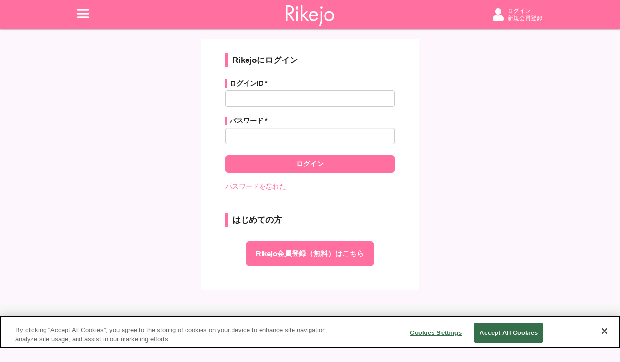

--- FILE ---
content_type: text/html; charset=utf-8
request_url: https://www.rikejo.jp/users/18142
body_size: 6967
content:
<!DOCTYPE html><html><head><link rel="stylesheet" href="https://use.fontawesome.com/releases/v5.1.0/css/all.css" integrity="sha384-lKuwvrZot6UHsBSfcMvOkWwlCMgc0TaWr+30HWe3a4ltaBwTZhyTEggF5tJv8tbt" crossorigin="anonymous"/><link rel="stylesheet" href="/static/styles/ress.min.css"/><link rel="stylesheet" href="/static/styles/nprogress.css"/><style>
  html {
    font-size: 62.5%;
  }

  body {
    min-width: 320px;
    background: #fef6fd;
    font-family: YuGothic, "游ゴシック体", "Yu Gothic Medium",
      "游ゴシック Medium", Arial, "Hiragino Kaku Gothic ProN",
      "ヒラギノ角ゴ ProN W3", "メイリオ", Meiryo, "ＭＳ ゴシック",
      sans-serif;
    -webkit-font-smoothing: antialiased;
    font-size: 1.4rem;
    color: #222;
  } /* =14px */

  ul, ol {
    list-style: none;
  }

  a {
    text-decoration: none;
    color: inherit;
  }

  a:hover {
    text-decoration: underline;
  }

  /* FontAwesome default */
  .fa {
    width: 15px;
    height: 15px;
    vertical-align: -1px;
  }

  .fa:before {
    vertical-align: 0;
  }

  .form-control {
    font-size: 16px !important;
  } /* iPhoneのフォーム拡大対策 */
</style><script src="https://cdnjs.cloudflare.com/ajax/libs/babel-polyfill/6.26.0/polyfill.min.js"></script><script src="https://cdn.cookielaw.org/scripttemplates/otSDKStub.js" type="text/javascript" charset="UTF-8" data-domain-script="29b612c2-47a6-42ba-9646-345fb67be706"></script><script>function OptanonWrapper() {}</script><script>(function(w,d,s,l,i){w[l]=w[l]||[];w[l].push({'gtm.start':
                                                               new Date().getTime(),event:'gtm.js'});var f=d.getElementsByTagName(s)[0],
                                                               j=d.createElement(s),dl=l!='dataLayer'?'&l='+l:'';j.async=true;j.src=
                                                               'https://www.googletagmanager.com/gtm.js?id='+i+dl;f.parentNode.insertBefore(j,f);
          })(window,document,'script','dataLayer','GTM-T8D84L5');</script><link rel="icon" sizes="16x16 32x32 48x48 64x64" href="/favicon/favicon.ico"/><link rel="apple-touch-icon-precomposed" href="/favicon/favicon-152.png"/><meta name="msapplication-TileColor" content="#FFFFFF"/><meta name="msapplication-TileImage" content="favicon-144.png"/><link rel="apple-touch-icon-precomposed" sizes="152x152" href="/favicon/favicon-152.png"/><link rel="apple-touch-icon-precomposed" sizes="144x144" href="/favicon/favicon-144.png"/><link rel="apple-touch-icon-precomposed" sizes="120x120" href="/favicon/favicon-120.png"/><link rel="apple-touch-icon-precomposed" sizes="114x114" href="/favicon/favicon-114.png"/><link rel="apple-touch-icon-precomposed" sizes="72x72" href="/favicon/favicon-72.png"/><link rel="apple-touch-icon-precomposed" href="/favicon/favicon-57.png"/><meta name="viewport" content="width=device-width, initial-scale=1" class="next-head"/><meta charSet="utf-8" class="next-head"/><title class="next-head">理系女子応援サービス Rikejo [リケジョ] | Rikejoとは理系を目指している女のコのための「進路相談室」です。</title><meta name="description" content="Rikejoとは理系を目指している女のコのための「進路相談室」です。" class="next-head"/><meta name="keywords" content="理系女子,RIKEJO,リケジョ,理系女子応援サービス" class="next-head"/><meta property="og:site_name" content="理系女子応援サービス Rikejo [リケジョ]" class="next-head"/><meta property="og:type" content="website" class="next-head"/><meta property="og:title" content="理系女子応援サービス Rikejo [リケジョ] | Rikejoとは理系を目指している女のコのための「進路相談室」です。" class="next-head"/><meta property="og:description" content="Rikejoとは理系を目指している女のコのための「進路相談室」です。" class="next-head"/><meta property="og:url" content="https://www.rikejo.jp" class="next-head"/><meta property="og:image" content="https://www.rikejo.jp/static/images/rikejo_ogp.png" class="next-head"/><meta property="fb:app_id" content="527847113934243" class="next-head"/><meta name="twitter:card" content="summary_large_image" class="next-head"/><meta name="twitter:creator" content="@rikejo_kodansha" class="next-head"/><meta name="twitter:site" content="@rikejo_kodansha" class="next-head"/><meta name="twitter:title" content="理系女子応援サービス Rikejo [リケジョ] | Rikejoとは理系を目指している女のコのための「進路相談室」です。" class="next-head"/><meta name="twitter:description" content="Rikejoとは理系を目指している女のコのための「進路相談室」です。" class="next-head"/><meta name="twitter:url" content="https://www.rikejo.jp" class="next-head"/><meta name="twitter:image" content="https://www.rikejo.jp/static/images/rikejo_ogp.png" class="next-head"/><meta name="cXenseParse:pageclass" content="frontpage" class="next-head"/><link rel="preload" href="/_next/static/1vMhsCCoB55M6-riJH18x/pages/profile.js" as="script"/><link rel="preload" href="/_next/static/1vMhsCCoB55M6-riJH18x/pages/_app.js" as="script"/><link rel="preload" href="/_next/static/runtime/webpack-a79426b5e11f0ba5879d.js" as="script"/><link rel="preload" href="/_next/static/chunks/commons.344516358872b8dad6a6.js" as="script"/><link rel="preload" href="/_next/static/runtime/main-46d05ff6d1434a13392c.js" as="script"/><style id="__jsx-3879866235">.wrapper.jsx-3879866235{position:fixed;top:60px;left:0;z-index:1000;width:100%;min-height:40px;line-height:40px;color:white;background-color:transparent;opacity:0.8;visibility:hidden;-webkit-transition:background-color 0.3s,visibility 0.3s;transition:background-color 0.3s,visibility 0.3s;}@media (max-width: 999px){.wrapper.jsx-3879866235{top:48px;}}.wrapper.-shown.jsx-3879866235{visibility:visible;}.wrapper.-success.jsx-3879866235{background-color:#46c17f;}.wrapper.-error.jsx-3879866235{background-color:#f00;}.message.jsx-3879866235{width:960px;margin:0 auto;font-size:14px;font-weight:bold;text-align:center;}@media (max-width: 999px){.message.jsx-3879866235{width:100%;}}</style><style id="__jsx-1369573882">a.jsx-1369573882{padding:8px 18px;color:#fff;font-weight:bold;background:#ff70a0;border-radius:20px;font-size:1.2rem;-webkit-text-decoration:none;text-decoration:none;}a.jsx-1369573882:hover{opacity:0.8;}a.large.jsx-1369573882{padding:14px 20px;font-size:1.5rem;}</style><style id="__jsx-2521919722">.icon-container.jsx-2521919722{display:-webkit-box;display:-webkit-flex;display:-ms-flexbox;display:flex;-webkit-align-items:center;-webkit-box-align:center;-ms-flex-align:center;align-items:center;text-align:center;}a.jsx-2521919722{display:-webkit-box;display:-webkit-flex;display:-ms-flexbox;display:flex;-webkit-align-items:center;-webkit-box-align:center;-ms-flex-align:center;align-items:center;margin-bottom:6px;font-size:1.2rem;line-height:1.5;}a.jsx-2521919722:hover{opacity:0.8;}.link-text.jsx-2521919722{margin-left:5px;}</style><style id="__jsx-646183463">.form.jsx-646183463{display:-webkit-box;display:-webkit-flex;display:-ms-flexbox;display:flex;-webkit-align-items:center;-webkit-box-align:center;-ms-flex-align:center;align-items:center;}.form.-sm.jsx-646183463{margin:5px 0;}.input-wrapper.jsx-646183463{-webkit-box-flex:1;-webkit-flex-grow:1;-ms-flex-positive:1;flex-grow:1;height:44px;padding:0 15px;border:1px solid #ddd;border-right:none;line-height:44px;background-color:#fff;}.-sm.jsx-646183463 .input-wrapper.jsx-646183463{height:35px;padding:0 10px;line-height:35px;}.input.jsx-646183463{display:block;width:100%;height:100%;font-size:12px;outline:none;}@media (max-width: 999px){.input.jsx-646183463{width:calc(100% / 0.8);height:calc(100% / 0.8);margin-top:-4px;margin-left:calc(-100% / 0.8 * 0.1);font-size:16px;-webkit-transform:scale(0.8);-ms-transform:scale(0.8);transform:scale(0.8);}}.button.jsx-646183463{display:-webkit-box;display:-webkit-flex;display:-ms-flexbox;display:flex;-webkit-align-items:center;-webkit-box-align:center;-ms-flex-align:center;align-items:center;-webkit-box-pack:center;-webkit-justify-content:center;-ms-flex-pack:center;justify-content:center;height:44px;padding:0 20px;border:1px solid #ddd;font-size:12px;font-weight:bold;line-height:44px;background-color:#f8f8f8;outline:none;}@media (max-width: 999px){.button.jsx-646183463{padding:0 14px;}}.-sm.jsx-646183463 .button.jsx-646183463{min-width:70px;height:35px;padding:0 8px;font-size:12px;line-height:35px;}@media (max-width: 659px){.-sm.jsx-646183463 .button.jsx-646183463{min-width:auto;}}.button.jsx-646183463 span.jsx-646183463{display:inline-block;margin-left:5px;}@media (max-width: 659px){.button.jsx-646183463 span.jsx-646183463{display:none;}}</style><style id="__jsx-2642267202">.loading.jsx-2642267202{display:-webkit-box;display:-webkit-flex;display:-ms-flexbox;display:flex;-webkit-box-pack:center;-webkit-justify-content:center;-ms-flex-pack:center;justify-content:center;-webkit-align-items:center;-webkit-box-align:center;-ms-flex-align:center;align-items:center;height:inherit;}</style><style id="__jsx-795108649">div.jsx-795108649{height:50px;line-height:50px;}</style><style id="__jsx-239649676">.container.jsx-239649676{background:#fff;padding:20px 20px 15px;}.ask.jsx-239649676{display:-webkit-box;display:-webkit-flex;display:-ms-flexbox;display:flex;-webkit-align-items:center;-webkit-box-align:center;-ms-flex-align:center;align-items:center;}.ask.jsx-239649676 a.jsx-239649676{margin-top:8px;margin-right:15px;}@media (max-width: 659px){.ask.jsx-239649676 a.jsx-239649676{margin-top:16px;}}.ask.jsx-239649676 a.jsx-239649676 img.jsx-239649676{width:114px;}@media (max-width: 659px){.ask.jsx-239649676 a.jsx-239649676 img.jsx-239649676{width:130px;}}h2.jsx-239649676{color:#7D7D7D;font-family:Futura, "Trebuchet MS", Arial, sans-serif;font-weight:normal;}@media (min-width: 660px){nav.jsx-239649676{display:block;}.menu.jsx-239649676{box-shadow:0px 0px 2px rgba(0, 0, 0, 0.3);max-width:300px;}h2.jsx-239649676{font-size:1.2rem;}h3.jsx-239649676{margin-top:7px;font-size:1.1rem;font-weight:bold;}.others.jsx-239649676,.category.jsx-239649676{display:-webkit-box;display:-webkit-flex;display:-ms-flexbox;display:flex;-webkit-flex-wrap:wrap;-ms-flex-wrap:wrap;flex-wrap:wrap;margin-top:4px;}.others.jsx-239649676 li.jsx-239649676,.category.jsx-239649676 li.jsx-239649676{min-width:50%;}.about.jsx-239649676,.inquiry.jsx-239649676{font-weight:bold;}.close-button.jsx-239649676{display:none;cursor:pointer;}}@media (max-width: 659px){.menu.jsx-239649676{position:fixed;top:0;left:0;width:100vw;min-width:300px;}.header.jsx-239649676{display:-webkit-box;display:-webkit-flex;display:-ms-flexbox;display:flex;-webkit-align-items:center;-webkit-box-align:center;-ms-flex-align:center;align-items:center;}.close-cover.jsx-239649676{position:absolute;z-index:-1;top:0;left:0;width:100vw;height:100vh;background:rgba(1,1,1,0.6);cursor:pointer;}.close-button.jsx-239649676{display:-webkit-box;display:-webkit-flex;display:-ms-flexbox;display:flex;-webkit-align-items:center;-webkit-box-align:center;-ms-flex-align:center;align-items:center;-webkit-box-pack:center;-webkit-justify-content:center;-ms-flex-pack:center;justify-content:center;width:26px;height:26px;}h2.jsx-239649676{-webkit-box-flex:1;-webkit-flex-grow:1;-ms-flex-positive:1;flex-grow:1;font-size:2rem;margin-left:10px;}h3.jsx-239649676{margin-top:10px;margin-bottom:10px;font-size:1.4rem;font-weight:bold;}.g-nav-menu.jsx-239649676 a{margin-top:4px;font-size:1.2rem;}.g-nav-menu.jsx-239649676 .link-text{margin-left:10px;}}.separator.jsx-239649676{margin:15px 0 5px;width:100%;border-top:1px solid #f2f2f2;}</style><style id="__jsx-2839938837">.nav-bar.jsx-2839938837{position:fixed;top:0;z-index:100;display:-webkit-box;display:-webkit-flex;display:-ms-flexbox;display:flex;-webkit-align-items:center;-webkit-box-align:center;-ms-flex-align:center;align-items:center;-webkit-box-pack:center;-webkit-justify-content:center;-ms-flex-pack:center;justify-content:center;width:100%;min-width:320px;background:#ff70a0;box-shadow:0px 0px 4px rgba(0,0,0,0.5);}@media (min-width: 1000px){.nav-bar.jsx-2839938837{height:60px;}}@media (min-width: 660px) and (max-width: 999px){.nav-bar.jsx-2839938837{height:60px;}}@media (max-width: 659px){.nav-bar.jsx-2839938837{height:48px;}}.logo-container.jsx-2839938837{position:absolute;}@media (min-width: 660px){.logo-container.jsx-2839938837{top:7px;left:calc(50% - 50px);}}@media (max-width: 659px){.logo-container.jsx-2839938837{top:1px;left:calc(50% - 40px);}}.logo.jsx-2839938837{display:inline-block;}@media (min-width: 660px){.logo.jsx-2839938837 img.jsx-2839938837{margin-top:4px;width:100px;}}@media (max-width: 659px){.logo.jsx-2839938837 img.jsx-2839938837{margin-top:8px;width:80px;}}.menu-profile-container.jsx-2839938837{display:-webkit-box;display:-webkit-flex;display:-ms-flexbox;display:flex;-webkit-align-items:center;-webkit-box-align:center;-ms-flex-align:center;align-items:center;-webkit-box-pack:justify;-webkit-justify-content:space-between;-ms-flex-pack:justify;justify-content:space-between;}@media (min-width: 1000px){.menu-profile-container.jsx-2839938837{width:960px;}}@media (min-width: 660px) and (max-width: 999px){.menu-profile-container.jsx-2839938837{width:100%;padding:0 20px;}}@media (max-width: 659px){.menu-profile-container.jsx-2839938837{width:100%;padding:0 15px;}}.menu-button.jsx-2839938837{font-size:2.6rem;cursor:pointer;}.menu-container.jsx-2839938837{position:absolute;-webkit-transition:all 0.3s cubic-bezier(0.19,1,0.22,1);transition:all 0.3s cubic-bezier(0.19,1,0.22,1);opacity:0;pointer-events:none;}.is-visible.jsx-2839938837{opacity:1;pointer-events:auto;}</style><style id="__jsx-880039511">@media (min-width: 660px){header.jsx-880039511{padding-top:60px;}}@media (max-width: 659px){header.jsx-880039511{padding-top:48px;}}</style><style id="__jsx-1749678882">footer.jsx-1749678882{margin-top:auto;padding:30px;background:#f7f7f7;}@media (max-width: 659px){footer.jsx-1749678882{padding:15px;}}.logo-container.jsx-1749678882{display:-webkit-box;display:-webkit-flex;display:-ms-flexbox;display:flex;-webkit-box-pack:center;-webkit-justify-content:center;-ms-flex-pack:center;justify-content:center;}.logo.jsx-1749678882{width:160px;}.logo.jsx-1749678882 img.jsx-1749678882{width:100%;}@media (min-width: 660px){ul.jsx-1749678882{display:-webkit-box;display:-webkit-flex;display:-ms-flexbox;display:flex;-webkit-box-pack:center;-webkit-justify-content:center;-ms-flex-pack:center;justify-content:center;margin-top:35px;}}@media (max-width: 659px){ul.jsx-1749678882{margin-top:10px;}}@media (min-width: 660px){li.jsx-1749678882{padding:0 8px;}}@media (max-width: 659px){li.jsx-1749678882{padding-top:7px;}}.copyright.jsx-1749678882{margin-top:10px;text-align:center;font-size:1.2rem;color:#7D7D7D;}</style><style id="__jsx-1783182013">.body-container.jsx-1783182013{display:-webkit-box;display:-webkit-flex;display:-ms-flexbox;display:flex;-webkit-flex-direction:column;-ms-flex-direction:column;flex-direction:column;min-height:100vh;}@media (min-width: 1000px){.main-container.jsx-1783182013{margin:20px auto 30px;max-width:960px;width:100%;min-height:0%;}}@media (min-width: 660px) and (max-width: 999px){.main-container.jsx-1783182013{margin:20px 15px;margin-bottom:30px;}}@media (max-width: 659px){.main-container.jsx-1783182013{margin:15px 10px;margin-bottom:30px;}}</style></head><body><noscript><iframe src="https://www.googletagmanager.com/ns.html?id=GTM-T8D84L5"
          height="0" width="0" style="display:none;visibility:hidden"></iframe></noscript><div id="__next"><div class="jsx-3879866235 wrapper 
    "><div class="jsx-3879866235 message"></div></div><div class="jsx-1783182013 body-container"><header class="jsx-880039511"><div class="jsx-2839938837 nav-bar"><div class="jsx-2839938837 logo-container"><a class="jsx-2839938837 logo" href="/"><img src="/static/images/rikejo_logo.svg" class="jsx-2839938837"/></a></div><div class="jsx-2839938837 menu-profile-container"><div class="jsx-2839938837 menu-button"><svg aria-hidden="true" focusable="false" data-prefix="fas" data-icon="bars" class="svg-inline--fa fa-bars fa-w-14 " role="img" xmlns="http://www.w3.org/2000/svg" viewBox="0 0 448 512" style="color:#fffdfe;height:26px;vertical-align:-2px"><path fill="currentColor" d="M16 132h416c8.837 0 16-7.163 16-16V76c0-8.837-7.163-16-16-16H16C7.163 60 0 67.163 0 76v40c0 8.837 7.163 16 16 16zm0 160h416c8.837 0 16-7.163 16-16v-40c0-8.837-7.163-16-16-16H16c-8.837 0-16 7.163-16 16v40c0 8.837 7.163 16 16 16zm0 160h416c8.837 0 16-7.163 16-16v-40c0-8.837-7.163-16-16-16H16c-8.837 0-16 7.163-16 16v40c0 8.837 7.163 16 16 16z"></path></svg><div class="jsx-2839938837 menu-container "><div class="jsx-239649676 menu"><div class="jsx-239649676 close-cover"></div><div class="jsx-239649676 container"><div class="jsx-239649676 header"><div class="jsx-239649676 close-button"><svg aria-hidden="true" focusable="false" data-prefix="fas" data-icon="times" class="svg-inline--fa fa-times fa-w-11 " role="img" xmlns="http://www.w3.org/2000/svg" viewBox="0 0 352 512" style="height:26px;color:#ff70a0"><path fill="currentColor" d="M242.72 256l100.07-100.07c12.28-12.28 12.28-32.19 0-44.48l-22.24-22.24c-12.28-12.28-32.19-12.28-44.48 0L176 189.28 75.93 89.21c-12.28-12.28-32.19-12.28-44.48 0L9.21 111.45c-12.28 12.28-12.28 32.19 0 44.48L109.28 256 9.21 356.07c-12.28 12.28-12.28 32.19 0 44.48l22.24 22.24c12.28 12.28 32.2 12.28 44.48 0L176 322.72l100.07 100.07c12.28 12.28 32.2 12.28 44.48 0l22.24-22.24c12.28-12.28 12.28-32.19 0-44.48L242.72 256z"></path></svg></div><h2 class="jsx-239649676">Menu</h2></div><nav class="jsx-239649676 g-nav-menu"><ul class="jsx-239649676"><li class="jsx-239649676"><div class="jsx-239649676 ask"><a class="jsx-239649676" href="/ask"><img src="/static/images/rikejo_qa_logo_horizontal.svg" class="jsx-239649676"/></a><a class="jsx-1369573882 ask-entry-button " href="/ask-entry">質問をする！</a></div></li></ul><h3 class="jsx-239649676">記事を絞り込む</h3><ul class="jsx-239649676 category"><li class="jsx-239649676"><div class="jsx-2521919722"><a class="jsx-2521919722" href="/category/event"><div class="jsx-2521919722 icon-container"><svg aria-hidden="true" focusable="false" data-prefix="fas" data-icon="bell" class="svg-inline--fa fa-bell fa-w-14 fa" role="img" xmlns="http://www.w3.org/2000/svg" viewBox="0 0 448 512" style="color:#F5A623"><path fill="currentColor" d="M224 512c35.32 0 63.97-28.65 63.97-64H160.03c0 35.35 28.65 64 63.97 64zm215.39-149.71c-19.32-20.76-55.47-51.99-55.47-154.29 0-77.7-54.48-139.9-127.94-155.16V32c0-17.67-14.32-32-31.98-32s-31.98 14.33-31.98 32v20.84C118.56 68.1 64.08 130.3 64.08 208c0 102.3-36.15 133.53-55.47 154.29-6 6.45-8.66 14.16-8.61 21.71.11 16.4 12.98 32 32.1 32h383.8c19.12 0 32-15.6 32.1-32 .05-7.55-2.61-15.27-8.61-21.71z"></path></svg></div><span class="jsx-2521919722 link-text">イベント告知</span></a></div></li><li class="jsx-239649676"><div class="jsx-2521919722"><a class="jsx-2521919722" href="/category/news"><div class="jsx-2521919722 icon-container"><svg aria-hidden="true" focusable="false" data-prefix="fas" data-icon="microphone" class="svg-inline--fa fa-microphone fa-w-11 fa" role="img" xmlns="http://www.w3.org/2000/svg" viewBox="0 0 352 512" style="color:#4A90E2"><path fill="currentColor" d="M176 352c53.02 0 96-42.98 96-96V96c0-53.02-42.98-96-96-96S80 42.98 80 96v160c0 53.02 42.98 96 96 96zm160-160h-16c-8.84 0-16 7.16-16 16v48c0 74.8-64.49 134.82-140.79 127.38C96.71 376.89 48 317.11 48 250.3V208c0-8.84-7.16-16-16-16H16c-8.84 0-16 7.16-16 16v40.16c0 89.64 63.97 169.55 152 181.69V464H96c-8.84 0-16 7.16-16 16v16c0 8.84 7.16 16 16 16h160c8.84 0 16-7.16 16-16v-16c0-8.84-7.16-16-16-16h-56v-33.77C285.71 418.47 352 344.9 352 256v-48c0-8.84-7.16-16-16-16z"></path></svg></div><span class="jsx-2521919722 link-text">お知らせ</span></a></div></li><li class="jsx-239649676"><div class="jsx-2521919722"><a class="jsx-2521919722" href="/category/rikejob"><div class="jsx-2521919722 icon-container"><svg aria-hidden="true" focusable="false" data-prefix="fas" data-icon="briefcase" class="svg-inline--fa fa-briefcase fa-w-16 fa" role="img" xmlns="http://www.w3.org/2000/svg" viewBox="0 0 512 512" style="color:#D0021B"><path fill="currentColor" d="M320 336c0 8.84-7.16 16-16 16h-96c-8.84 0-16-7.16-16-16v-48H0v144c0 25.6 22.4 48 48 48h416c25.6 0 48-22.4 48-48V288H320v48zm144-208h-80V80c0-25.6-22.4-48-48-48H176c-25.6 0-48 22.4-48 48v48H48c-25.6 0-48 22.4-48 48v80h512v-80c0-25.6-22.4-48-48-48zm-144 0H192V96h128v32z"></path></svg></div><span class="jsx-2521919722 link-text">リケジョブ</span></a></div></li><li class="jsx-239649676"><div class="jsx-2521919722"><a class="jsx-2521919722" href="/category/report"><div class="jsx-2521919722 icon-container"><svg aria-hidden="true" focusable="false" data-prefix="fas" data-icon="file" class="svg-inline--fa fa-file fa-w-12 fa" role="img" xmlns="http://www.w3.org/2000/svg" viewBox="0 0 384 512" style="color:#7ED321"><path fill="currentColor" d="M224 136V0H24C10.7 0 0 10.7 0 24v464c0 13.3 10.7 24 24 24h336c13.3 0 24-10.7 24-24V160H248c-13.2 0-24-10.8-24-24zm160-14.1v6.1H256V0h6.1c6.4 0 12.5 2.5 17 7l97.9 98c4.5 4.5 7 10.6 7 16.9z"></path></svg></div><span class="jsx-2521919722 link-text">取材レポート</span></a></div></li><li class="jsx-239649676 calendar"><div class="jsx-2521919722"><a class="jsx-2521919722" href="/calendar"><div class="jsx-2521919722 icon-container"><svg aria-hidden="true" focusable="false" data-prefix="fas" data-icon="calendar-alt" class="svg-inline--fa fa-calendar-alt fa-w-14 fa" role="img" xmlns="http://www.w3.org/2000/svg" viewBox="0 0 448 512" style="color:#3DBE79"><path fill="currentColor" d="M0 464c0 26.5 21.5 48 48 48h352c26.5 0 48-21.5 48-48V192H0v272zm320-196c0-6.6 5.4-12 12-12h40c6.6 0 12 5.4 12 12v40c0 6.6-5.4 12-12 12h-40c-6.6 0-12-5.4-12-12v-40zm0 128c0-6.6 5.4-12 12-12h40c6.6 0 12 5.4 12 12v40c0 6.6-5.4 12-12 12h-40c-6.6 0-12-5.4-12-12v-40zM192 268c0-6.6 5.4-12 12-12h40c6.6 0 12 5.4 12 12v40c0 6.6-5.4 12-12 12h-40c-6.6 0-12-5.4-12-12v-40zm0 128c0-6.6 5.4-12 12-12h40c6.6 0 12 5.4 12 12v40c0 6.6-5.4 12-12 12h-40c-6.6 0-12-5.4-12-12v-40zM64 268c0-6.6 5.4-12 12-12h40c6.6 0 12 5.4 12 12v40c0 6.6-5.4 12-12 12H76c-6.6 0-12-5.4-12-12v-40zm0 128c0-6.6 5.4-12 12-12h40c6.6 0 12 5.4 12 12v40c0 6.6-5.4 12-12 12H76c-6.6 0-12-5.4-12-12v-40zM400 64h-48V16c0-8.8-7.2-16-16-16h-32c-8.8 0-16 7.2-16 16v48H160V16c0-8.8-7.2-16-16-16h-32c-8.8 0-16 7.2-16 16v48H48C21.5 64 0 85.5 0 112v48h448v-48c0-26.5-21.5-48-48-48z"></path></svg></div><span class="jsx-2521919722 link-text">イベントカレンダー</span></a></div></li></ul><form action="#" class="jsx-646183463 form -sm"><div class="jsx-646183463 input-wrapper"><input type="text" placeholder="検索したいキーワード" value="" class="jsx-646183463 input"/></div><button type="submit" disabled="" class="jsx-646183463 button"><svg aria-hidden="true" focusable="false" data-prefix="fas" data-icon="search" class="svg-inline--fa fa-search fa-w-16 fa" role="img" xmlns="http://www.w3.org/2000/svg" viewBox="0 0 512 512"><path fill="currentColor" d="M505 442.7L405.3 343c-4.5-4.5-10.6-7-17-7H372c27.6-35.3 44-79.7 44-128C416 93.1 322.9 0 208 0S0 93.1 0 208s93.1 208 208 208c48.3 0 92.7-16.4 128-44v16.3c0 6.4 2.5 12.5 7 17l99.7 99.7c9.4 9.4 24.6 9.4 33.9 0l28.3-28.3c9.4-9.4 9.4-24.6.1-34zM208 336c-70.7 0-128-57.2-128-128 0-70.7 57.2-128 128-128 70.7 0 128 57.2 128 128 0 70.7-57.2 128-128 128z"></path></svg><span class="jsx-646183463">検索</span></button></form><div class="jsx-239649676 separator"></div><ul class="jsx-239649676 others"><li class="jsx-239649676 about"><div class="jsx-2521919722"><a class="jsx-2521919722" href="/about"><div class="jsx-2521919722 icon-container"><svg aria-hidden="true" focusable="false" data-prefix="fas" data-icon="info-circle" class="svg-inline--fa fa-info-circle fa-w-16 fa" role="img" xmlns="http://www.w3.org/2000/svg" viewBox="0 0 512 512" style="color:#7F7F7F"><path fill="currentColor" d="M256 8C119.043 8 8 119.083 8 256c0 136.997 111.043 248 248 248s248-111.003 248-248C504 119.083 392.957 8 256 8zm0 110c23.196 0 42 18.804 42 42s-18.804 42-42 42-42-18.804-42-42 18.804-42 42-42zm56 254c0 6.627-5.373 12-12 12h-88c-6.627 0-12-5.373-12-12v-24c0-6.627 5.373-12 12-12h12v-64h-12c-6.627 0-12-5.373-12-12v-24c0-6.627 5.373-12 12-12h64c6.627 0 12 5.373 12 12v100h12c6.627 0 12 5.373 12 12v24z"></path></svg></div><span class="jsx-2521919722 link-text">Rikejoとは？</span></a></div></li><li class="jsx-239649676 inquiry"><div class="jsx-2521919722"><a class="jsx-2521919722" href="/inquiry"><div class="jsx-2521919722 icon-container"><svg aria-hidden="true" focusable="false" data-prefix="fas" data-icon="comment" class="svg-inline--fa fa-comment fa-w-16 fa" role="img" xmlns="http://www.w3.org/2000/svg" viewBox="0 0 512 512" style="color:#000"><path fill="currentColor" d="M256 32C114.6 32 0 125.1 0 240c0 49.6 21.4 95 57 130.7C44.5 421.1 2.7 466 2.2 466.5c-2.2 2.3-2.8 5.7-1.5 8.7S4.8 480 8 480c66.3 0 116-31.8 140.6-51.4 32.7 12.3 69 19.4 107.4 19.4 141.4 0 256-93.1 256-208S397.4 32 256 32z"></path></svg></div><span class="jsx-2521919722 link-text">お問い合わせ</span></a></div></li></ul></nav></div><div class="jsx-795108649"><div class="jsx-2642267202 loading"><svg aria-hidden="true" focusable="false" data-prefix="fas" data-icon="spinner" class="svg-inline--fa fa-spinner fa-w-16 fa-spin fa" role="img" xmlns="http://www.w3.org/2000/svg" viewBox="0 0 512 512" style="width:15px;height:15px;color:#7D7D7D"><path fill="currentColor" d="M304 48c0 26.51-21.49 48-48 48s-48-21.49-48-48 21.49-48 48-48 48 21.49 48 48zm-48 368c-26.51 0-48 21.49-48 48s21.49 48 48 48 48-21.49 48-48-21.49-48-48-48zm208-208c-26.51 0-48 21.49-48 48s21.49 48 48 48 48-21.49 48-48-21.49-48-48-48zM96 256c0-26.51-21.49-48-48-48S0 229.49 0 256s21.49 48 48 48 48-21.49 48-48zm12.922 99.078c-26.51 0-48 21.49-48 48s21.49 48 48 48 48-21.49 48-48c0-26.509-21.491-48-48-48zm294.156 0c-26.51 0-48 21.49-48 48s21.49 48 48 48 48-21.49 48-48c0-26.509-21.49-48-48-48zM108.922 60.922c-26.51 0-48 21.49-48 48s21.49 48 48 48 48-21.49 48-48-21.491-48-48-48z"></path></svg></div></div></div></div></div><div class="jsx-2642267202 loading"><svg aria-hidden="true" focusable="false" data-prefix="fas" data-icon="spinner" class="svg-inline--fa fa-spinner fa-w-16 fa-spin fa" role="img" xmlns="http://www.w3.org/2000/svg" viewBox="0 0 512 512" style="width:15px;height:15px;color:#7D7D7D"><path fill="currentColor" d="M304 48c0 26.51-21.49 48-48 48s-48-21.49-48-48 21.49-48 48-48 48 21.49 48 48zm-48 368c-26.51 0-48 21.49-48 48s21.49 48 48 48 48-21.49 48-48-21.49-48-48-48zm208-208c-26.51 0-48 21.49-48 48s21.49 48 48 48 48-21.49 48-48-21.49-48-48-48zM96 256c0-26.51-21.49-48-48-48S0 229.49 0 256s21.49 48 48 48 48-21.49 48-48zm12.922 99.078c-26.51 0-48 21.49-48 48s21.49 48 48 48 48-21.49 48-48c0-26.509-21.491-48-48-48zm294.156 0c-26.51 0-48 21.49-48 48s21.49 48 48 48 48-21.49 48-48c0-26.509-21.49-48-48-48zM108.922 60.922c-26.51 0-48 21.49-48 48s21.49 48 48 48 48-21.49 48-48-21.491-48-48-48z"></path></svg></div></div></div></header><main class="jsx-1783182013 main-container"><div class="jsx-2642267202 loading"><svg aria-hidden="true" focusable="false" data-prefix="fas" data-icon="spinner" class="svg-inline--fa fa-spinner fa-w-16 fa-spin fa" role="img" xmlns="http://www.w3.org/2000/svg" viewBox="0 0 512 512" style="width:15px;height:15px;color:#7D7D7D"><path fill="currentColor" d="M304 48c0 26.51-21.49 48-48 48s-48-21.49-48-48 21.49-48 48-48 48 21.49 48 48zm-48 368c-26.51 0-48 21.49-48 48s21.49 48 48 48 48-21.49 48-48-21.49-48-48-48zm208-208c-26.51 0-48 21.49-48 48s21.49 48 48 48 48-21.49 48-48-21.49-48-48-48zM96 256c0-26.51-21.49-48-48-48S0 229.49 0 256s21.49 48 48 48 48-21.49 48-48zm12.922 99.078c-26.51 0-48 21.49-48 48s21.49 48 48 48 48-21.49 48-48c0-26.509-21.491-48-48-48zm294.156 0c-26.51 0-48 21.49-48 48s21.49 48 48 48 48-21.49 48-48c0-26.509-21.49-48-48-48zM108.922 60.922c-26.51 0-48 21.49-48 48s21.49 48 48 48 48-21.49 48-48-21.491-48-48-48z"></path></svg></div></main><footer class="jsx-1749678882"><div class="jsx-1749678882 logo-container"><div class="jsx-1749678882 logo"><img src="/static/images/kodansha_logo.png" class="jsx-1749678882"/></div></div><ul class="jsx-1749678882"><li class="jsx-1749678882"><a class="jsx-1749678882" href="/about">Rikejoとは</a></li><li class="jsx-1749678882"><a class="jsx-1749678882" href="/privacy-policy">プライバシーポリシー</a></li><li class="jsx-1749678882"><a class="jsx-1749678882" href="/terms-of-service">利用規約</a></li><li class="jsx-1749678882"><a class="jsx-1749678882" href="/company">運営会社</a></li><li class="jsx-1749678882"><a class="jsx-1749678882" href="/inquiry">お問い合わせ</a></li><li class="jsx-1749678882"><a class="jsx-1749678882" href="/cookie">Cookie設定</a></li></ul><div class="jsx-1749678882 copyright">© 2018 Kodansha Ltd. All rights reserved.</div></footer></div></div><script id="__NEXT_DATA__" type="application/json">{"dataManager":"[]","props":{"pageProps":{"ogUrl":"/users/18142","id":"18142"}},"page":"/profile","query":{"id":"18142"},"buildId":"1vMhsCCoB55M6-riJH18x","dynamicBuildId":false}</script><script async="" id="__NEXT_PAGE__/profile" src="/_next/static/1vMhsCCoB55M6-riJH18x/pages/profile.js"></script><script async="" id="__NEXT_PAGE__/_app" src="/_next/static/1vMhsCCoB55M6-riJH18x/pages/_app.js"></script><script src="/_next/static/runtime/webpack-a79426b5e11f0ba5879d.js" async=""></script><script src="/_next/static/chunks/commons.344516358872b8dad6a6.js" async=""></script><script src="/_next/static/runtime/main-46d05ff6d1434a13392c.js" async=""></script></body></html>

--- FILE ---
content_type: application/javascript; charset=UTF-8
request_url: https://www.rikejo.jp/_next/static/1vMhsCCoB55M6-riJH18x/pages/login.js
body_size: 87882
content:
(window.webpackJsonp=window.webpackJsonp||[]).push([["ebcf"],{"+6UA":function(e,r,t){e.exports=t("m5qO")},"+6XX":function(e,r,t){var o=t("y1pI");e.exports=function(e){return o(this.__data__,e)>-1}},"+9rK":function(e,r,t){"use strict";function o(e,r,t,o){var a=o?" !== ":" === ",n=o?" || ":" && ",i=o?"!":"",l=o?"":"!";switch(e){case"null":return r+a+"null";case"array":return i+"Array.isArray("+r+")";case"object":return"("+i+r+n+"typeof "+r+a+'"object"'+n+l+"Array.isArray("+r+"))";case"integer":return"(typeof "+r+a+'"number"'+n+l+"("+r+" % 1)"+n+r+a+r+(t?n+i+"isFinite("+r+")":"")+")";case"number":return"(typeof "+r+a+'"'+e+'"'+(t?n+i+"isFinite("+r+")":"")+")";default:return"typeof "+r+a+'"'+e+'"'}}e.exports={copy:function(e,r){for(var t in r=r||{},e)r[t]=e[t];return r},checkDataType:o,checkDataTypes:function(e,r,t){switch(e.length){case 1:return o(e[0],r,t,!0);default:var a="",i=n(e);for(var l in i.array&&i.object&&(a=i.null?"(":"(!"+r+" || ",a+="typeof "+r+' !== "object")',delete i.null,delete i.array,delete i.object),i.number&&delete i.integer,i)a+=(a?" && ":"")+o(l,r,t,!0);return a}},coerceToTypes:function(e,r){if(Array.isArray(r)){for(var t=[],o=0;o<r.length;o++){var n=r[o];a[n]?t[t.length]=n:"array"===e&&"array"===n&&(t[t.length]=n)}if(t.length)return t}else{if(a[r])return[r];if("array"===e&&"array"===r)return["array"]}},toHash:n,getProperty:s,escapeQuotes:f,equal:t("aUsF"),ucs2length:t("d17/"),varOccurences:function(e,r){r+="[^0-9]";var t=e.match(new RegExp(r,"g"));return t?t.length:0},varReplace:function(e,r,t){return r+="([^0-9])",t=t.replace(/\$/g,"$$$$"),e.replace(new RegExp(r,"g"),t+"$1")},schemaHasRules:function(e,r){if("boolean"==typeof e)return!e;for(var t in e)if(r[t])return!0},schemaHasRulesExcept:function(e,r,t){if("boolean"==typeof e)return!e&&"not"!=t;for(var o in e)if(o!=t&&r[o])return!0},schemaUnknownRules:function(e,r){if("boolean"==typeof e)return;for(var t in e)if(!r[t])return t},toQuotedString:c,getPathExpr:function(e,r,t,o){return p(e,t?"'/' + "+r+(o?"":".replace(/~/g, '~0').replace(/\\//g, '~1')"):o?"'[' + "+r+" + ']'":"'[\\'' + "+r+" + '\\']'")},getPath:function(e,r,t){var o=c(t?"/"+m(r):s(r));return p(e,o)},getData:function(e,r,t){var o,a,n,i;if(""===e)return"rootData";if("/"==e[0]){if(!d.test(e))throw new Error("Invalid JSON-pointer: "+e);a=e,n="rootData"}else{if(!(i=e.match(u)))throw new Error("Invalid JSON-pointer: "+e);if(o=+i[1],"#"==(a=i[2])){if(o>=r)throw new Error("Cannot access property/index "+o+" levels up, current level is "+r);return t[r-o]}if(o>r)throw new Error("Cannot access data "+o+" levels up, current level is "+r);if(n="data"+(r-o||""),!a)return n}for(var l=n,f=a.split("/"),c=0;c<f.length;c++){var p=f[c];p&&(n+=s(g(p)),l+=" && "+n)}return l},unescapeFragment:function(e){return g(decodeURIComponent(e))},unescapeJsonPointer:g,escapeFragment:function(e){return encodeURIComponent(m(e))},escapeJsonPointer:m};var a=n(["string","number","integer","boolean","null"]);function n(e){for(var r={},t=0;t<e.length;t++)r[e[t]]=!0;return r}var i=/^[a-z$_][a-z$_0-9]*$/i,l=/'|\\/g;function s(e){return"number"==typeof e?"["+e+"]":i.test(e)?"."+e:"['"+f(e)+"']"}function f(e){return e.replace(l,"\\$&").replace(/\n/g,"\\n").replace(/\r/g,"\\r").replace(/\f/g,"\\f").replace(/\t/g,"\\t")}function c(e){return"'"+f(e)+"'"}var d=/^\/(?:[^~]|~0|~1)*$/,u=/^([0-9]+)(#|\/(?:[^~]|~0|~1)*)?$/;function p(e,r){return'""'==e?r:(e+" + "+r).replace(/([^\\])' \+ '/g,"$1")}function m(e){return e.replace(/~/g,"~0").replace(/\//g,"~1")}function g(e){return e.replace(/~1/g,"/").replace(/~0/g,"~")}},"+jru":function(e,r,t){t("aPfg")("WeakMap")},"//Jx":function(e,r,t){"use strict";var o=/^[a-z_$][a-z0-9_$-]*$/i,a=t("cjZW"),n=t("eXaU");e.exports={add:function(e,r){var t=this.RULES;if(t.keywords[e])throw new Error("Keyword "+e+" is already defined");if(!o.test(e))throw new Error("Keyword "+e+" is not a valid identifier");if(r){this.validateKeyword(r,!0);var n=r.type;if(Array.isArray(n))for(var i=0;i<n.length;i++)s(e,n[i],r);else s(e,n,r);var l=r.metaSchema;l&&(r.$data&&this._opts.$data&&(l={anyOf:[l,{$ref:"https://raw.githubusercontent.com/ajv-validator/ajv/master/lib/refs/data.json#"}]}),r.validateSchema=this.compile(l,!0))}function s(e,r,o){for(var n,i=0;i<t.length;i++){var l=t[i];if(l.type==r){n=l;break}}n||(n={type:r,rules:[]},t.push(n));var s={keyword:e,definition:o,custom:!0,code:a,implements:o.implements};n.rules.push(s),t.custom[e]=s}return t.keywords[e]=t.all[e]=!0,this},get:function(e){var r=this.RULES.custom[e];return r?r.definition:this.RULES.keywords[e]||!1},remove:function(e){var r=this.RULES;delete r.keywords[e],delete r.all[e],delete r.custom[e];for(var t=0;t<r.length;t++)for(var o=r[t].rules,a=0;a<o.length;a++)if(o[a].keyword==e){o.splice(a,1);break}return this},validate:function e(r,t){e.errors=null;var o=this._validateKeyword=this._validateKeyword||this.compile(n,!0);if(o(r))return!0;e.errors=o.errors;if(t)throw new Error("custom keyword definition is invalid: "+this.errorsText(o.errors));return!1}}},"/9aa":function(e,r,t){var o=t("NykK"),a=t("ExA7"),n="[object Symbol]";e.exports=function(e){return"symbol"==typeof e||a(e)&&o(e)==n}},"/Hg1":function(e,r,t){var o=t("fd3w");function a(){return e.exports=a=o||function(e){for(var r=1;r<arguments.length;r++){var t=arguments[r];for(var o in t)Object.prototype.hasOwnProperty.call(t,o)&&(e[o]=t[o])}return e},e.exports.__esModule=!0,e.exports.default=e.exports,a.apply(this,arguments)}e.exports=a,e.exports.__esModule=!0,e.exports.default=e.exports},"/MxQ":function(e,r,t){var o=t("Aco2"),a=t("8q5x");e.exports=function(e){if(o(e))return a(e)},e.exports.__esModule=!0,e.exports.default=e.exports},"/Zyg":function(e,r,t){"use strict";var o=t("AZ8Y"),a=t("cZkf");t("oMqE")(r,"__esModule",{value:!0}),r.default=void 0;var n=a(t("Aco2")),i=a(t("HYxV")),l=a(t("4kRX")),s=a(t("BA76")),f=a(t("CbIo")),c=a(t("V6IS")),d=a(t("BRiz")),u=a(t("Z5ag")),p=a(t("9Msh")),m=o(t("q1tI")),g=(a(t("17x9")),t("gMSZ"));function h(e,r){return e.replace(";base64",";name=".concat(encodeURIComponent(r),";base64"))}function b(e){var r=e.name,t=e.size,o=e.type;return new p.default(function(a,n){var i=new window.FileReader;i.onerror=n,i.onload=function(e){a({dataURL:h(e.target.result,r),name:r,size:t,type:o})},i.readAsDataURL(e)})}function v(e){var r=e.filesInfo;return 0===r.length?null:m.default.createElement("ul",{className:"file-info"},r.map(function(e,r){var t=e.name,o=e.size,a=e.type;return m.default.createElement("li",{key:r},m.default.createElement("strong",null,t)," (",a,", ",o," bytes)")}))}var y=function(e){function r(e){var t;(0,i.default)(this,r),t=(0,s.default)(this,(0,f.default)(r).call(this,e)),(0,u.default)((0,c.default)(t),"onChange",function(e){var r,o=t.props,a=o.multiple,n=o.onChange;(r=e.target.files,p.default.all([].map.call(r,b))).then(function(e){var r={values:e.map(function(e){return e.dataURL}),filesInfo:e};t.setState(r,function(){n(a?r.values:r.values[0])})})});var o,a=e.value,l=(0,n.default)(a)?a:[a];return t.state={values:l,filesInfo:(o=l,o.filter(function(e){return void 0!==e}).map(function(e){var r=(0,g.dataURItoBlob)(e),t=r.blob;return{name:r.name,size:t.size,type:t.type}}))},t}return(0,d.default)(r,e),(0,l.default)(r,[{key:"shouldComponentUpdate",value:function(e,r){return(0,g.shouldRender)(this,e,r)}},{key:"render",value:function(){var e=this,r=this.props,t=r.multiple,o=r.id,a=r.readonly,n=r.disabled,i=r.autofocus,l=r.options,s=this.state.filesInfo;return m.default.createElement("div",null,m.default.createElement("p",null,m.default.createElement("input",{ref:function(r){return e.inputRef=r},id:o,type:"file",disabled:a||n,onChange:this.onChange,defaultValue:"",autoFocus:i,multiple:t,accept:l.accept})),m.default.createElement(v,{filesInfo:s}))}}]),r}(m.Component);y.defaultProps={autofocus:!1};var x=y;r.default=x},"03A+":function(e,r,t){var o=t("JTzB"),a=t("ExA7"),n=Object.prototype,i=n.hasOwnProperty,l=n.propertyIsEnumerable,s=o(function(){return arguments}())?o:function(e){return a(e)&&i.call(e,"callee")&&!l.call(e,"callee")};e.exports=s},"0Bgb":function(e,r,t){var o=t("eUgh"),a=t("Q1l4"),n=t("Z0cm"),i=t("/9aa"),l=t("GNiM"),s=t("9Nap"),f=t("dt0z");e.exports=function(e){return n(e)?o(e,s):i(e)?[e]:a(l(f(e)))}},"0c0L":function(e,r,t){"use strict";var o=t("cZkf");t("oMqE")(r,"__esModule",{value:!0}),r.default=void 0;var a=o(t("q1tI")),n=(o(t("17x9")),o(t("dsra")));function i(e){return!!e.const||(!(!e.enum||1!==e.enum.length||!0!==e.enum[0])||(e.anyOf&&1===e.anyOf.length?i(e.anyOf[0]):e.oneOf&&1===e.oneOf.length?i(e.oneOf[0]):e.allOf?e.allOf.some(i):void 0))}function l(e){var r=e.schema,t=e.id,o=e.value,l=e.disabled,s=e.readonly,f=e.label,c=e.autofocus,d=e.onBlur,u=e.onFocus,p=e.onChange,m=i(r);return a.default.createElement("div",{className:"checkbox ".concat(l||s?"disabled":"")},r.description&&a.default.createElement(n.default,{description:r.description}),a.default.createElement("label",null,a.default.createElement("input",{type:"checkbox",id:t,checked:void 0!==o&&o,required:m,disabled:l||s,autoFocus:c,onChange:function(e){return p(e.target.checked)},onBlur:d&&function(e){return d(t,e.target.checked)},onFocus:u&&function(e){return u(t,e.target.checked)}}),a.default.createElement("span",null,f)))}l.defaultProps={autofocus:!1};var s=l;r.default=s},"0w4r":function(e,r,t){"use strict";e.exports=function(e,r,t){var o,a=" ",n=e.level,i=e.dataLevel,l=e.schema[r],s=e.schemaPath+e.util.getProperty(r),f=e.errSchemaPath+"/"+r,c=!e.opts.allErrors,d="data"+(i||""),u="valid"+n,p=e.opts.$data&&l&&l.$data;if(p?(a+=" var schema"+n+" = "+e.util.getData(l.$data,i,e.dataPathArr)+"; ",o="schema"+n):o=l,(l||p)&&!1!==e.opts.uniqueItems){p&&(a+=" var "+u+"; if ("+o+" === false || "+o+" === undefined) "+u+" = true; else if (typeof "+o+" != 'boolean') "+u+" = false; else { "),a+=" var i = "+d+".length , "+u+" = true , j; if (i > 1) { ";var m=e.schema.items&&e.schema.items.type,g=Array.isArray(m);if(!m||"object"==m||"array"==m||g&&(m.indexOf("object")>=0||m.indexOf("array")>=0))a+=" outer: for (;i--;) { for (j = i; j--;) { if (equal("+d+"[i], "+d+"[j])) { "+u+" = false; break outer; } } } ";else{a+=" var itemIndices = {}, item; for (;i--;) { var item = "+d+"[i]; ";var h="checkDataType"+(g?"s":"");a+=" if ("+e.util[h](m,"item",e.opts.strictNumbers,!0)+") continue; ",g&&(a+=" if (typeof item == 'string') item = '\"' + item; "),a+=" if (typeof itemIndices[item] == 'number') { "+u+" = false; j = itemIndices[item]; break; } itemIndices[item] = i; } "}a+=" } ",p&&(a+="  }  "),a+=" if (!"+u+") {   ";var b=b||[];b.push(a),a="",!1!==e.createErrors?(a+=" { keyword: 'uniqueItems' , dataPath: (dataPath || '') + "+e.errorPath+" , schemaPath: "+e.util.toQuotedString(f)+" , params: { i: i, j: j } ",!1!==e.opts.messages&&(a+=" , message: 'should NOT have duplicate items (items ## ' + j + ' and ' + i + ' are identical)' "),e.opts.verbose&&(a+=" , schema:  ",a+=p?"validate.schema"+s:""+l,a+="         , parentSchema: validate.schema"+e.schemaPath+" , data: "+d+" "),a+=" } "):a+=" {} ";var v=a;a=b.pop(),!e.compositeRule&&c?e.async?a+=" throw new ValidationError(["+v+"]); ":a+=" validate.errors = ["+v+"]; return false; ":a+=" var err = "+v+";  if (vErrors === null) vErrors = [err]; else vErrors.push(err); errors++; ",a+=" } ",c&&(a+=" else { ")}else c&&(a+=" if (true) { ");return a}},"0xU4":function(e,r,t){e.exports=t("uekQ")},"1QhW":function(e,r,t){"use strict";e.exports=function(e,r,t){var o="",a=!0===e.schema.$async,n=e.util.schemaHasRulesExcept(e.schema,e.RULES.all,"$ref"),i=e.self._getId(e.schema);if(e.opts.strictKeywords){var l=e.util.schemaUnknownRules(e.schema,e.RULES.keywords);if(l){var s="unknown keyword: "+l;if("log"!==e.opts.strictKeywords)throw new Error(s);e.logger.warn(s)}}if(e.isTop&&(o+=" var validate = ",a&&(e.async=!0,o+="async "),o+="function(data, dataPath, parentData, parentDataProperty, rootData) { 'use strict'; ",i&&(e.opts.sourceCode||e.opts.processCode)&&(o+=" /*# sourceURL="+i+" */ ")),"boolean"==typeof e.schema||!n&&!e.schema.$ref){var f=e.level,c=e.dataLevel,d=e.schema["false schema"],u=e.schemaPath+e.util.getProperty("false schema"),p=e.errSchemaPath+"/false schema",m=!e.opts.allErrors,g="data"+(c||""),h="valid"+f;if(!1===e.schema){e.isTop?m=!0:o+=" var "+h+" = false; ",(Y=Y||[]).push(o),o="",!1!==e.createErrors?(o+=" { keyword: 'false schema' , dataPath: (dataPath || '') + "+e.errorPath+" , schemaPath: "+e.util.toQuotedString(p)+" , params: {} ",!1!==e.opts.messages&&(o+=" , message: 'boolean schema is false' "),e.opts.verbose&&(o+=" , schema: false , parentSchema: validate.schema"+e.schemaPath+" , data: "+g+" "),o+=" } "):o+=" {} ";var b=o;o=Y.pop(),!e.compositeRule&&m?e.async?o+=" throw new ValidationError(["+b+"]); ":o+=" validate.errors = ["+b+"]; return false; ":o+=" var err = "+b+";  if (vErrors === null) vErrors = [err]; else vErrors.push(err); errors++; "}else e.isTop?o+=a?" return data; ":" validate.errors = null; return true; ":o+=" var "+h+" = true; ";return e.isTop&&(o+=" }; return validate; "),o}if(e.isTop){var v=e.isTop;f=e.level=0,c=e.dataLevel=0,g="data";if(e.rootId=e.resolve.fullPath(e.self._getId(e.root.schema)),e.baseId=e.baseId||e.rootId,delete e.isTop,e.dataPathArr=[""],void 0!==e.schema.default&&e.opts.useDefaults&&e.opts.strictDefaults){var y="default is ignored in the schema root";if("log"!==e.opts.strictDefaults)throw new Error(y);e.logger.warn(y)}o+=" var vErrors = null; ",o+=" var errors = 0;     ",o+=" if (rootData === undefined) rootData = data; "}else{f=e.level,g="data"+((c=e.dataLevel)||"");if(i&&(e.baseId=e.resolve.url(e.baseId,i)),a&&!e.async)throw new Error("async schema in sync schema");o+=" var errs_"+f+" = errors;"}h="valid"+f,m=!e.opts.allErrors;var x="",w="",_=e.schema.type,E=Array.isArray(_);if(_&&e.opts.nullable&&!0===e.schema.nullable&&(E?-1==_.indexOf("null")&&(_=_.concat("null")):"null"!=_&&(_=[_,"null"],E=!0)),E&&1==_.length&&(_=_[0],E=!1),e.schema.$ref&&n){if("fail"==e.opts.extendRefs)throw new Error('$ref: validation keywords used in schema at path "'+e.errSchemaPath+'" (see option extendRefs)');!0!==e.opts.extendRefs&&(n=!1,e.logger.warn('$ref: keywords ignored in schema at path "'+e.errSchemaPath+'"'))}if(e.schema.$comment&&e.opts.$comment&&(o+=" "+e.RULES.all.$comment.code(e,"$comment")),_){if(e.opts.coerceTypes)var k=e.util.coerceToTypes(e.opts.coerceTypes,_);var P=e.RULES.types[_];if(k||E||!0===P||P&&!J(P)){u=e.schemaPath+".type",p=e.errSchemaPath+"/type",u=e.schemaPath+".type",p=e.errSchemaPath+"/type";var S=E?"checkDataTypes":"checkDataType";if(o+=" if ("+e.util[S](_,g,e.opts.strictNumbers,!0)+") { ",k){var j="dataType"+f,F="coerced"+f;o+=" var "+j+" = typeof "+g+"; var "+F+" = undefined; ","array"==e.opts.coerceTypes&&(o+=" if ("+j+" == 'object' && Array.isArray("+g+") && "+g+".length == 1) { "+g+" = "+g+"[0]; "+j+" = typeof "+g+"; if ("+e.util.checkDataType(e.schema.type,g,e.opts.strictNumbers)+") "+F+" = "+g+"; } "),o+=" if ("+F+" !== undefined) ; ";var D=k;if(D)for(var O,C=-1,R=D.length-1;C<R;)"string"==(O=D[C+=1])?o+=" else if ("+j+" == 'number' || "+j+" == 'boolean') "+F+" = '' + "+g+"; else if ("+g+" === null) "+F+" = ''; ":"number"==O||"integer"==O?(o+=" else if ("+j+" == 'boolean' || "+g+" === null || ("+j+" == 'string' && "+g+" && "+g+" == +"+g+" ","integer"==O&&(o+=" && !("+g+" % 1)"),o+=")) "+F+" = +"+g+"; "):"boolean"==O?o+=" else if ("+g+" === 'false' || "+g+" === 0 || "+g+" === null) "+F+" = false; else if ("+g+" === 'true' || "+g+" === 1) "+F+" = true; ":"null"==O?o+=" else if ("+g+" === '' || "+g+" === 0 || "+g+" === false) "+F+" = null; ":"array"==e.opts.coerceTypes&&"array"==O&&(o+=" else if ("+j+" == 'string' || "+j+" == 'number' || "+j+" == 'boolean' || "+g+" == null) "+F+" = ["+g+"]; ");o+=" else {   ",(Y=Y||[]).push(o),o="",!1!==e.createErrors?(o+=" { keyword: 'type' , dataPath: (dataPath || '') + "+e.errorPath+" , schemaPath: "+e.util.toQuotedString(p)+" , params: { type: '",o+=E?""+_.join(","):""+_,o+="' } ",!1!==e.opts.messages&&(o+=" , message: 'should be ",o+=E?""+_.join(","):""+_,o+="' "),e.opts.verbose&&(o+=" , schema: validate.schema"+u+" , parentSchema: validate.schema"+e.schemaPath+" , data: "+g+" "),o+=" } "):o+=" {} ";b=o;o=Y.pop(),!e.compositeRule&&m?e.async?o+=" throw new ValidationError(["+b+"]); ":o+=" validate.errors = ["+b+"]; return false; ":o+=" var err = "+b+";  if (vErrors === null) vErrors = [err]; else vErrors.push(err); errors++; ",o+=" } if ("+F+" !== undefined) {  ";var I=c?"data"+(c-1||""):"parentData";o+=" "+g+" = "+F+"; ",c||(o+="if ("+I+" !== undefined)"),o+=" "+I+"["+(c?e.dataPathArr[c]:"parentDataProperty")+"] = "+F+"; } "}else{(Y=Y||[]).push(o),o="",!1!==e.createErrors?(o+=" { keyword: 'type' , dataPath: (dataPath || '') + "+e.errorPath+" , schemaPath: "+e.util.toQuotedString(p)+" , params: { type: '",o+=E?""+_.join(","):""+_,o+="' } ",!1!==e.opts.messages&&(o+=" , message: 'should be ",o+=E?""+_.join(","):""+_,o+="' "),e.opts.verbose&&(o+=" , schema: validate.schema"+u+" , parentSchema: validate.schema"+e.schemaPath+" , data: "+g+" "),o+=" } "):o+=" {} ";b=o;o=Y.pop(),!e.compositeRule&&m?e.async?o+=" throw new ValidationError(["+b+"]); ":o+=" validate.errors = ["+b+"]; return false; ":o+=" var err = "+b+";  if (vErrors === null) vErrors = [err]; else vErrors.push(err); errors++; "}o+=" } "}}if(e.schema.$ref&&!n)o+=" "+e.RULES.all.$ref.code(e,"$ref")+" ",m&&(o+=" } if (errors === ",o+=v?"0":"errs_"+f,o+=") { ",w+="}");else{var N=e.RULES;if(N)for(var A=-1,$=N.length-1;A<$;)if(J(P=N[A+=1])){if(P.type&&(o+=" if ("+e.util.checkDataType(P.type,g,e.opts.strictNumbers)+") { "),e.opts.useDefaults)if("object"==P.type&&e.schema.properties){d=e.schema.properties;var M=Object.keys(d);if(M)for(var q,z=-1,T=M.length-1;z<T;){if(void 0!==(B=d[q=M[z+=1]]).default){var U=g+e.util.getProperty(q);if(e.compositeRule){if(e.opts.strictDefaults){y="default is ignored for: "+U;if("log"!==e.opts.strictDefaults)throw new Error(y);e.logger.warn(y)}}else o+=" if ("+U+" === undefined ","empty"==e.opts.useDefaults&&(o+=" || "+U+" === null || "+U+" === '' "),o+=" ) "+U+" = ","shared"==e.opts.useDefaults?o+=" "+e.useDefault(B.default)+" ":o+=" "+JSON.stringify(B.default)+" ",o+="; "}}}else if("array"==P.type&&Array.isArray(e.schema.items)){var L=e.schema.items;if(L){C=-1;for(var B,V=L.length-1;C<V;)if(void 0!==(B=L[C+=1]).default){U=g+"["+C+"]";if(e.compositeRule){if(e.opts.strictDefaults){y="default is ignored for: "+U;if("log"!==e.opts.strictDefaults)throw new Error(y);e.logger.warn(y)}}else o+=" if ("+U+" === undefined ","empty"==e.opts.useDefaults&&(o+=" || "+U+" === null || "+U+" === '' "),o+=" ) "+U+" = ","shared"==e.opts.useDefaults?o+=" "+e.useDefault(B.default)+" ":o+=" "+JSON.stringify(B.default)+" ",o+="; "}}}var Z=P.rules;if(Z)for(var W,H=-1,Q=Z.length-1;H<Q;)if(X(W=Z[H+=1])){var K=W.code(e,W.keyword,P.type);K&&(o+=" "+K+" ",m&&(x+="}"))}if(m&&(o+=" "+x+" ",x=""),P.type&&(o+=" } ",_&&_===P.type&&!k)){o+=" else { ";var Y;u=e.schemaPath+".type",p=e.errSchemaPath+"/type";(Y=Y||[]).push(o),o="",!1!==e.createErrors?(o+=" { keyword: 'type' , dataPath: (dataPath || '') + "+e.errorPath+" , schemaPath: "+e.util.toQuotedString(p)+" , params: { type: '",o+=E?""+_.join(","):""+_,o+="' } ",!1!==e.opts.messages&&(o+=" , message: 'should be ",o+=E?""+_.join(","):""+_,o+="' "),e.opts.verbose&&(o+=" , schema: validate.schema"+u+" , parentSchema: validate.schema"+e.schemaPath+" , data: "+g+" "),o+=" } "):o+=" {} ";b=o;o=Y.pop(),!e.compositeRule&&m?e.async?o+=" throw new ValidationError(["+b+"]); ":o+=" validate.errors = ["+b+"]; return false; ":o+=" var err = "+b+";  if (vErrors === null) vErrors = [err]; else vErrors.push(err); errors++; ",o+=" } "}m&&(o+=" if (errors === ",o+=v?"0":"errs_"+f,o+=") { ",w+="}")}}function J(e){for(var r=e.rules,t=0;t<r.length;t++)if(X(r[t]))return!0}function X(r){return void 0!==e.schema[r.keyword]||r.implements&&function(r){for(var t=r.implements,o=0;o<t.length;o++)if(void 0!==e.schema[t[o]])return!0}(r)}return m&&(o+=" "+w+" "),v?(a?(o+=" if (errors === 0) return data;           ",o+=" else throw new ValidationError(vErrors); "):(o+=" validate.errors = vErrors; ",o+=" return errors === 0;       "),o+=" }; return validate;"):o+=" var "+h+" = errors === errs_"+f+";",o}},"2eGh":function(e,r,t){"use strict";var o=t("cZkf");t("oMqE")(r,"__esModule",{value:!0}),r.default=void 0;var a=o(t("q1tI"));o(t("17x9"));var n=function(e){var r=e.id,t=e.value;return a.default.createElement("input",{type:"hidden",id:r,value:void 0===t?"":t})};r.default=n},"2gN3":function(e,r,t){var o=t("Kz5y")["__core-js_shared__"];e.exports=o},"2jsQ":function(e,r,t){"use strict";e.exports=function(e,r,t){var o,a=" ",n=e.level,i=e.dataLevel,l=e.schema[r],s=e.schemaPath+e.util.getProperty(r),f=e.errSchemaPath+"/"+r,c=!e.opts.allErrors,d="data"+(i||""),u=e.opts.$data&&l&&l.$data;if(u?(a+=" var schema"+n+" = "+e.util.getData(l.$data,i,e.dataPathArr)+"; ",o="schema"+n):o=l,!u&&"number"!=typeof l)throw new Error(r+" must be number");a+="if ( ",u&&(a+=" ("+o+" !== undefined && typeof "+o+" != 'number') || "),a+=" "+d+".length "+("maxItems"==r?">":"<")+" "+o+") { ";var p=r,m=m||[];m.push(a),a="",!1!==e.createErrors?(a+=" { keyword: '"+(p||"_limitItems")+"' , dataPath: (dataPath || '') + "+e.errorPath+" , schemaPath: "+e.util.toQuotedString(f)+" , params: { limit: "+o+" } ",!1!==e.opts.messages&&(a+=" , message: 'should NOT have ",a+="maxItems"==r?"more":"fewer",a+=" than ",a+=u?"' + "+o+" + '":""+l,a+=" items' "),e.opts.verbose&&(a+=" , schema:  ",a+=u?"validate.schema"+s:""+l,a+="         , parentSchema: validate.schema"+e.schemaPath+" , data: "+d+" "),a+=" } "):a+=" {} ";var g=a;return a=m.pop(),!e.compositeRule&&c?e.async?a+=" throw new ValidationError(["+g+"]); ":a+=" validate.errors = ["+g+"]; return false; ":a+=" var err = "+g+";  if (vErrors === null) vErrors = [err]; else vErrors.push(err); errors++; ",a+="} ",c&&(a+=" else { "),a}},"2pf4":function(e,r,t){var o=t("JLtl"),a=t("xLEl");e.exports=function(e,r){if(null==e)return{};var t,n,i=a(e,r);if(o){var l=o(e);for(n=0;n<l.length;n++)t=l[n],r.indexOf(t)>=0||Object.prototype.propertyIsEnumerable.call(e,t)&&(i[t]=e[t])}return i},e.exports.__esModule=!0,e.exports.default=e.exports},"39Is":function(e,r,t){"use strict";var o=t("AZ8Y"),a=t("cZkf");t("oMqE")(r,"__esModule",{value:!0}),r.default=void 0;var n=a(t("yPf+")),i=a(t("2pf4")),l=a(t("7EhS")),s=a(t("0xU4")),f=a(t("dk3u")),c=a(t("HYxV")),d=a(t("4kRX")),u=a(t("BA76")),p=a(t("CbIo")),m=a(t("V6IS")),g=a(t("BRiz")),h=a(t("Z5ag")),b=a(t("Aco2")),v=a(t("gQLG")),y=a(t("N4ir")),x=o(t("q1tI")),w=t("VCL8"),_=a(t("ykcc")),E=(o(t("LDsy")),a(t("gb8g"))),k=t("gMSZ"),P=a(t("je4i"));function S(e){var r=e.TitleField,t=e.idSchema,o=e.title,a=e.required;if(!o)return null;var n="".concat(t.$id,"__title");return x.default.createElement(r,{id:n,title:o,required:a})}function j(e){var r=e.DescriptionField,t=e.idSchema,o=e.description;if(!o)return null;var a="".concat(t.$id,"__description");return x.default.createElement(r,{id:a,description:o})}function F(e){var r={flex:1,paddingLeft:6,paddingRight:6,fontWeight:"bold"};return x.default.createElement("div",{key:e.key,className:e.className},x.default.createElement("div",{className:e.hasToolbar?"col-xs-9":"col-xs-12"},e.children),e.hasToolbar&&x.default.createElement("div",{className:"col-xs-3 array-item-toolbox"},x.default.createElement("div",{className:"btn-group",style:{display:"flex",justifyContent:"space-around"}},(e.hasMoveUp||e.hasMoveDown)&&x.default.createElement(y.default,{icon:"arrow-up",className:"array-item-move-up",tabIndex:"-1",style:r,disabled:e.disabled||e.readonly||!e.hasMoveUp,onClick:e.onReorderClick(e.index,e.index-1)}),(e.hasMoveUp||e.hasMoveDown)&&x.default.createElement(y.default,{icon:"arrow-down",className:"array-item-move-down",tabIndex:"-1",style:r,disabled:e.disabled||e.readonly||!e.hasMoveDown,onClick:e.onReorderClick(e.index,e.index+1)}),e.hasRemove&&x.default.createElement(y.default,{type:"danger",icon:"remove",className:"array-item-remove",tabIndex:"-1",style:r,disabled:e.disabled||e.readonly,onClick:e.onDropIndexClick(e.index)}))))}function D(e){return x.default.createElement("fieldset",{className:e.className,id:e.idSchema.$id},x.default.createElement(S,{key:"array-field-title-".concat(e.idSchema.$id),TitleField:e.TitleField,idSchema:e.idSchema,title:e.uiSchema["ui:title"]||e.title,required:e.required}),(e.uiSchema["ui:description"]||e.schema.description)&&x.default.createElement("div",{className:"field-description",key:"field-description-".concat(e.idSchema.$id)},e.uiSchema["ui:description"]||e.schema.description),x.default.createElement("div",{className:"row array-item-list",key:"array-item-list-".concat(e.idSchema.$id)},e.items&&e.items.map(F)),e.canAdd&&x.default.createElement(v.default,{className:"array-item-add",onClick:e.onAddClick,disabled:e.disabled||e.readonly}))}function O(e){return x.default.createElement("fieldset",{className:e.className,id:e.idSchema.$id},x.default.createElement(S,{key:"array-field-title-".concat(e.idSchema.$id),TitleField:e.TitleField,idSchema:e.idSchema,title:e.uiSchema["ui:title"]||e.title,required:e.required}),(e.uiSchema["ui:description"]||e.schema.description)&&x.default.createElement(j,{key:"array-field-description-".concat(e.idSchema.$id),DescriptionField:e.DescriptionField,idSchema:e.idSchema,description:e.uiSchema["ui:description"]||e.schema.description}),x.default.createElement("div",{className:"row array-item-list",key:"array-item-list-".concat(e.idSchema.$id)},e.items&&e.items.map(function(e){return F(e)})),e.canAdd&&x.default.createElement(v.default,{className:"array-item-add",onClick:e.onAddClick,disabled:e.disabled||e.readonly}))}function C(){return P.default.generate()}function R(e){return(0,b.default)(e)?e.map(function(e){return{key:C(),item:e}}):[]}function I(e){return e.map(function(e){return e.item})}var N=function(e){function r(e){var t;(0,c.default)(this,r),t=(0,u.default)(this,(0,p.default)(r).call(this,e)),(0,h.default)((0,m.default)(t),"_getNewFormDataRow",function(){var e=t.props,r=e.schema,o=e.registry,a=(void 0===o?(0,k.getDefaultRegistry)():o).definitions,n=r.items;return(0,k.isFixedItems)(r)&&(0,k.allowAdditionalItems)(r)&&(n=r.additionalItems),(0,k.getDefaultFormState)(n,void 0,a)}),(0,h.default)((0,m.default)(t),"onAddClick",function(e){e.preventDefault();var r=t.props.onChange,o={key:C(),item:t._getNewFormDataRow()},a=[].concat((0,f.default)(t.state.keyedFormData),[o]);t.setState({keyedFormData:a},function(){return r(I(a))})}),(0,h.default)((0,m.default)(t),"onAddIndexClick",function(e){return function(r){r&&r.preventDefault();var o=t.props.onChange,a={key:C(),item:t._getNewFormDataRow()},n=(0,f.default)(t.state.keyedFormData);n.splice(e,0,a),t.setState({keyedFormData:n},function(){return o(I(n))})}}),(0,h.default)((0,m.default)(t),"onDropIndexClick",function(e){return function(r){r&&r.preventDefault();var o,a=t.props.onChange,n=t.state.keyedFormData;if(t.props.errorSchema){o={};var i=t.props.errorSchema;for(var l in i)(l=(0,s.default)(l))<e?o[l]=i[l]:l>e&&(o[l-1]=i[l])}var f=n.filter(function(r,t){return t!==e});t.setState({keyedFormData:f},function(){return a(I(f),o)})}}),(0,h.default)((0,m.default)(t),"onReorderClick",function(e,r){return function(o){o&&(o.preventDefault(),o.target.blur());var a,n=t.props.onChange;if(t.props.errorSchema){a={};var i=t.props.errorSchema;for(var l in i)l==e?a[r]=i[e]:l==r?a[e]=i[r]:a[l]=i[l]}var s=t.state.keyedFormData;var f,c=((f=s.slice()).splice(e,1),f.splice(r,0,s[e]),f);t.setState({keyedFormData:c},function(){return n(I(c),a)})}}),(0,h.default)((0,m.default)(t),"onChangeForIndex",function(e){return function(r,o){var a=t.props,n=a.formData;(0,a.onChange)(n.map(function(t,o){return e===o?void 0===r?null:r:t}),o&&t.props.errorSchema&&(0,l.default)({},t.props.errorSchema,(0,h.default)({},e,o)))}}),(0,h.default)((0,m.default)(t),"onSelectChange",function(e){t.props.onChange(e)});var o=R(e.formData);return t.state={keyedFormData:o},t}return(0,g.default)(r,e),(0,d.default)(r,[{key:"isItemRequired",value:function(e){return(0,b.default)(e.type)?!(0,_.default)(e.type,"null"):"null"!==e.type}},{key:"canAddItem",value:function(e){var r=this.props,t=r.schema,o=r.uiSchema,a=(0,k.getUiOptions)(o).addable;return!1!==a&&(a=void 0===t.maxItems||e.length<t.maxItems),a}},{key:"render",value:function(){var e=this.props,r=e.schema,t=e.uiSchema,o=e.idSchema,a=e.registry,n=(void 0===a?(0,k.getDefaultRegistry)():a).definitions;return r.hasOwnProperty("items")?(0,k.isFixedItems)(r)?this.renderFixedArray():(0,k.isFilesArray)(r,t,n)?this.renderFiles():(0,k.isMultiSelect)(r,n)?this.renderMultiSelect():this.renderNormalArray():x.default.createElement(E.default,{schema:r,idSchema:o,reason:"Missing items definition"})}},{key:"renderNormalArray",value:function(){var e=this,r=this.props,t=r.schema,o=r.uiSchema,a=r.formData,n=r.errorSchema,i=r.idSchema,l=r.name,s=r.required,f=r.disabled,c=r.readonly,d=r.autofocus,u=r.registry,p=void 0===u?(0,k.getDefaultRegistry)():u,m=r.onBlur,g=r.onFocus,h=r.idPrefix,b=r.rawErrors,v=void 0===t.title?l:t.title,y=p.ArrayFieldTemplate,w=p.definitions,_=p.fields,E=p.formContext,P=_.TitleField,S=_.DescriptionField,j=(0,k.retrieveSchema)(t.items,w),F={canAdd:this.canAddItem(a),items:this.state.keyedFormData.map(function(r,l){var s=r.key,f=r.item,c=(0,k.retrieveSchema)(t.items,w,f),u=n?n[l]:void 0,p=i.$id+"_"+l,b=(0,k.toIdSchema)(c,p,w,f,h);return e.renderArrayFieldItem({key:s,index:l,canMoveUp:l>0,canMoveDown:l<a.length-1,itemSchema:c,itemIdSchema:b,itemErrorSchema:u,itemData:f,itemUiSchema:o.items,autofocus:d&&0===l,onBlur:m,onFocus:g})}),className:"field field-array field-array-of-".concat(j.type),DescriptionField:S,disabled:f,idSchema:i,uiSchema:o,onAddClick:this.onAddClick,readonly:c,required:s,schema:t,title:v,TitleField:P,formContext:E,formData:a,rawErrors:b,registry:p},D=o["ui:ArrayFieldTemplate"]||y||O;return x.default.createElement(D,F)}},{key:"renderMultiSelect",value:function(){var e=this.props,r=e.schema,t=e.idSchema,o=e.uiSchema,a=e.formData,n=e.disabled,s=e.readonly,f=e.required,c=e.label,d=e.placeholder,u=e.autofocus,p=e.onBlur,m=e.onFocus,g=e.registry,h=void 0===g?(0,k.getDefaultRegistry)():g,b=e.rawErrors,v=this.props.formData,y=h.widgets,w=h.definitions,_=h.formContext,E=(0,k.retrieveSchema)(r.items,w,a),P=(0,k.optionsList)(E),S=(0,l.default)({},(0,k.getUiOptions)(o),{enumOptions:P}),j=S.widget,F=void 0===j?"select":j,D=(0,i.default)(S,["widget"]),O=(0,k.getWidget)(r,F,y);return x.default.createElement(O,{id:t&&t.$id,multiple:!0,onChange:this.onSelectChange,onBlur:p,onFocus:m,options:D,schema:r,registry:h,value:v,disabled:n,readonly:s,required:f,label:c,placeholder:d,formContext:_,autofocus:u,rawErrors:b})}},{key:"renderFiles",value:function(){var e=this.props,r=e.schema,t=e.uiSchema,o=e.idSchema,a=e.name,n=e.disabled,l=e.readonly,s=e.autofocus,f=e.onBlur,c=e.onFocus,d=e.registry,u=void 0===d?(0,k.getDefaultRegistry)():d,p=e.rawErrors,m=r.title||a,g=this.props.formData,h=u.widgets,b=u.formContext,v=(0,k.getUiOptions)(t),y=v.widget,w=void 0===y?"files":y,_=(0,i.default)(v,["widget"]),E=(0,k.getWidget)(r,w,h);return x.default.createElement(E,{options:_,id:o&&o.$id,multiple:!0,onChange:this.onSelectChange,onBlur:f,onFocus:c,schema:r,title:m,value:g,disabled:n,readonly:l,formContext:b,autofocus:s,rawErrors:p})}},{key:"renderFixedArray",value:function(){var e=this,r=this.props,t=r.schema,o=r.uiSchema,a=r.formData,n=r.errorSchema,i=r.idPrefix,l=r.idSchema,s=r.name,f=r.required,c=r.disabled,d=r.readonly,u=r.autofocus,p=r.registry,m=void 0===p?(0,k.getDefaultRegistry)():p,g=r.onBlur,h=r.onFocus,v=r.rawErrors,y=t.title||s,w=this.props.formData,_=m.ArrayFieldTemplate,E=m.definitions,P=m.fields,S=m.formContext,j=P.TitleField,F=t.items.map(function(e,r){return(0,k.retrieveSchema)(e,E,a[r])}),O=(0,k.allowAdditionalItems)(t)?(0,k.retrieveSchema)(t.additionalItems,E,a):null;(!w||w.length<F.length)&&(w=(w=w||[]).concat(new Array(F.length-w.length)));var C={canAdd:this.canAddItem(w)&&O,className:"field field-array field-array-fixed-items",disabled:c,idSchema:l,formData:a,items:this.state.keyedFormData.map(function(r,a){var s=r.key,f=r.item,c=a>=F.length,d=c?(0,k.retrieveSchema)(t.additionalItems,E,f):F[a],p=l.$id+"_"+a,m=(0,k.toIdSchema)(d,p,E,f,i),v=c?o.additionalItems||{}:(0,b.default)(o.items)?o.items[a]:o.items||{},y=n?n[a]:void 0;return e.renderArrayFieldItem({key:s,index:a,canRemove:c,canMoveUp:a>=F.length+1,canMoveDown:c&&a<w.length-1,itemSchema:d,itemData:f,itemUiSchema:v,itemIdSchema:m,itemErrorSchema:y,autofocus:u&&0===a,onBlur:g,onFocus:h})}),onAddClick:this.onAddClick,readonly:d,required:f,schema:t,uiSchema:o,title:y,TitleField:j,formContext:S,rawErrors:v},R=o["ui:ArrayFieldTemplate"]||_||D;return x.default.createElement(R,C)}},{key:"renderArrayFieldItem",value:function(e){var r=e.key,t=e.index,o=e.canRemove,a=void 0===o||o,i=e.canMoveUp,s=void 0===i||i,f=e.canMoveDown,c=void 0===f||f,d=e.itemSchema,u=e.itemData,p=e.itemUiSchema,m=e.itemIdSchema,g=e.itemErrorSchema,h=e.autofocus,b=e.onBlur,v=e.onFocus,y=e.rawErrors,w=this.props,_=w.disabled,E=w.readonly,P=w.uiSchema,S=w.registry,j=(void 0===S?(0,k.getDefaultRegistry)():S).fields.SchemaField,F=(0,l.default)({orderable:!0,removable:!0},P["ui:options"]),D=F.orderable,O={moveUp:D&&s,moveDown:D&&c,remove:F.removable&&a};return O.toolbar=(0,n.default)(O).some(function(e){return O[e]}),{children:x.default.createElement(j,{schema:d,uiSchema:p,formData:u,errorSchema:g,idSchema:m,required:this.isItemRequired(d),onChange:this.onChangeForIndex(t),onBlur:b,onFocus:v,registry:this.props.registry,disabled:this.props.disabled,readonly:this.props.readonly,autofocus:h,rawErrors:y}),className:"array-item",disabled:_,hasToolbar:O.toolbar,hasMoveUp:O.moveUp,hasMoveDown:O.moveDown,hasRemove:O.remove,index:t,key:r,onAddIndexClick:this.onAddIndexClick,onDropIndexClick:this.onDropIndexClick,onReorderClick:this.onReorderClick,readonly:E}}},{key:"itemTitle",get:function(){var e=this.props.schema;return e.items.title||e.items.description||"Item"}}],[{key:"getDerivedStateFromProps",value:function(e,r){var t=e.formData,o=r.keyedFormData;return{keyedFormData:t.length===o.length?o.map(function(e,r){return{key:e.key,item:t[r]}}):R(t)}}}]),r}(x.Component);(0,h.default)(N,"defaultProps",{uiSchema:{},formData:[],idSchema:{},required:!1,disabled:!1,readonly:!1,autofocus:!1}),(0,w.polyfill)(N);var A=N;r.default=A},"3Fdi":function(e,r){var t=Function.prototype.toString;e.exports=function(e){if(null!=e){try{return t.call(e)}catch(r){}try{return e+""}catch(r){}}return""}},"3RSX":function(e,r,t){"use strict";var o=t("Qfp6");e.exports=function(e){return!(!e||"string"!=typeof e||e.length<6||new RegExp("[^"+o.get().replace(/[|\\{}()[\]^$+*?.-]/g,"\\$&")+"]").test(e))}},"3ZNU":function(e,r,t){"use strict";e.exports=function(e,r,t){var o=" ",a=e.level,n=e.dataLevel,i=e.schema[r],l=e.schemaPath+e.util.getProperty(r),s=e.errSchemaPath+"/"+r,f=!e.opts.allErrors,c="data"+(n||""),d="valid"+a,u="errs__"+a,p=e.util.copy(e);p.level++;var m="valid"+p.level,g=e.schema.then,h=e.schema.else,b=void 0!==g&&(e.opts.strictKeywords?"object"==typeof g&&Object.keys(g).length>0||!1===g:e.util.schemaHasRules(g,e.RULES.all)),v=void 0!==h&&(e.opts.strictKeywords?"object"==typeof h&&Object.keys(h).length>0||!1===h:e.util.schemaHasRules(h,e.RULES.all)),y=p.baseId;if(b||v){var x;p.createErrors=!1,p.schema=i,p.schemaPath=l,p.errSchemaPath=s,o+=" var "+u+" = errors; var "+d+" = true;  ";var w=e.compositeRule;e.compositeRule=p.compositeRule=!0,o+="  "+e.validate(p)+" ",p.baseId=y,p.createErrors=!0,o+="  errors = "+u+"; if (vErrors !== null) { if ("+u+") vErrors.length = "+u+"; else vErrors = null; }  ",e.compositeRule=p.compositeRule=w,b?(o+=" if ("+m+") {  ",p.schema=e.schema.then,p.schemaPath=e.schemaPath+".then",p.errSchemaPath=e.errSchemaPath+"/then",o+="  "+e.validate(p)+" ",p.baseId=y,o+=" "+d+" = "+m+"; ",b&&v?o+=" var "+(x="ifClause"+a)+" = 'then'; ":x="'then'",o+=" } ",v&&(o+=" else { ")):o+=" if (!"+m+") { ",v&&(p.schema=e.schema.else,p.schemaPath=e.schemaPath+".else",p.errSchemaPath=e.errSchemaPath+"/else",o+="  "+e.validate(p)+" ",p.baseId=y,o+=" "+d+" = "+m+"; ",b&&v?o+=" var "+(x="ifClause"+a)+" = 'else'; ":x="'else'",o+=" } "),o+=" if (!"+d+") {   var err =   ",!1!==e.createErrors?(o+=" { keyword: 'if' , dataPath: (dataPath || '') + "+e.errorPath+" , schemaPath: "+e.util.toQuotedString(s)+" , params: { failingKeyword: "+x+" } ",!1!==e.opts.messages&&(o+=" , message: 'should match \"' + "+x+" + '\" schema' "),e.opts.verbose&&(o+=" , schema: validate.schema"+l+" , parentSchema: validate.schema"+e.schemaPath+" , data: "+c+" "),o+=" } "):o+=" {} ",o+=";  if (vErrors === null) vErrors = [err]; else vErrors.push(err); errors++; ",!e.compositeRule&&f&&(e.async?o+=" throw new ValidationError(vErrors); ":o+=" validate.errors = vErrors; return false; "),o+=" }   ",f&&(o+=" else { ")}else f&&(o+=" if (true) { ");return o}},"3eHS":function(e,r,t){"use strict";var o=t("q1tI"),a=t.n(o);r.a=function(e){var r=e.msgs;return a.a.createElement("div",null,a.a.createElement("ul",null,r.map(function(e,r){return a.a.createElement("li",{key:r},e)})))}},"44Ds":function(e,r,t){var o=t("e4Nc"),a="Expected a function";function n(e,r){if("function"!=typeof e||null!=r&&"function"!=typeof r)throw new TypeError(a);var t=function(){var o=arguments,a=r?r.apply(this,o):o[0],n=t.cache;if(n.has(a))return n.get(a);var i=e.apply(this,o);return t.cache=n.set(a,i)||n,i};return t.cache=new(n.Cache||o),t}n.Cache=o,e.exports=n},"4gca":function(e,r,t){"use strict";var o=t("cZkf");t("oMqE")(r,"__esModule",{value:!0}),r.default=void 0;var a=o(t("q1tI"));o(t("17x9"));function n(e){var r=e.options,t=e.value,o=e.required,n=e.disabled,i=e.readonly,l=e.autofocus,s=e.onBlur,f=e.onFocus,c=e.onChange,d=e.id,u=Math.random().toString(),p=r.enumOptions,m=r.enumDisabled,g=r.inline;return a.default.createElement("div",{className:"field-radio-group",id:d},p.map(function(e,r){var p=e.value===t,h=m&&-1!=m.indexOf(e.value),b=n||h||i?"disabled":"",v=a.default.createElement("span",null,a.default.createElement("input",{type:"radio",checked:p,name:u,required:o,value:e.value,disabled:n||h||i,autoFocus:l&&0===r,onChange:function(r){return c(e.value)},onBlur:s&&function(e){return s(d,e.target.value)},onFocus:f&&function(e){return f(d,e.target.value)}}),a.default.createElement("span",null,e.label));return g?a.default.createElement("label",{key:r,className:"radio-inline ".concat(b)},v):a.default.createElement("div",{key:r,className:"radio ".concat(b)},a.default.createElement("label",null,v))}))}n.defaultProps={autofocus:!1};var i=n;r.default=i},"4kRX":function(e,r,t){var o=t("oMqE");function a(e,r){for(var t=0;t<r.length;t++){var a=r[t];a.enumerable=a.enumerable||!1,a.configurable=!0,"value"in a&&(a.writable=!0),o(e,a.key,a)}}e.exports=function(e,r,t){return r&&a(e.prototype,r),t&&a(e,t),o(e,"prototype",{writable:!1}),e},e.exports.__esModule=!0,e.exports.default=e.exports},"4kuk":function(e,r,t){var o=t("SfRM"),a=t("Hvzi"),n=t("u8Dt"),i=t("ekgI"),l=t("JSQU");function s(e){var r=-1,t=null==e?0:e.length;for(this.clear();++r<t;){var o=e[r];this.set(o[0],o[1])}}s.prototype.clear=o,s.prototype.delete=a,s.prototype.get=n,s.prototype.has=i,s.prototype.set=l,e.exports=s},"4sDh":function(e,r,t){var o=t("4uTw"),a=t("03A+"),n=t("Z0cm"),i=t("wJg7"),l=t("shjB"),s=t("9Nap");e.exports=function(e,r,t){for(var f=-1,c=(r=o(r,e)).length,d=!1;++f<c;){var u=s(r[f]);if(!(d=null!=e&&t(e,u)))break;e=e[u]}return d||++f!=c?d:!!(c=null==e?0:e.length)&&l(c)&&i(u,c)&&(n(e)||a(e))}},"4uTw":function(e,r,t){var o=t("Z0cm"),a=t("9ggG"),n=t("GNiM"),i=t("dt0z");e.exports=function(e,r){return o(e)?e:a(e,r)?[e]:n(i(e))}},"5R+2":function(e,r){e.exports=function(e,r,t){for(var o=(2<<Math.log(r.length-1)/Math.LN2)-1,a=-~(1.6*o*t/r.length),n="";;)for(var i=e(a),l=a;l--;)if((n+=r[i[l]&o]||"").length===+t)return n}},"6MIY":function(e,r,t){"use strict";e.exports=function(e,r,t){var o=" ",a=e.level,n=e.dataLevel,i=e.schema[r],l=e.schemaPath+e.util.getProperty(r),s=e.errSchemaPath+"/"+r,f=!e.opts.allErrors,c="data"+(n||""),d="valid"+a,u=e.opts.$data&&i&&i.$data;u&&(o+=" var schema"+a+" = "+e.util.getData(i.$data,n,e.dataPathArr)+"; ");var p="i"+a,m="schema"+a;u||(o+=" var "+m+" = validate.schema"+l+";"),o+="var "+d+";",u&&(o+=" if (schema"+a+" === undefined) "+d+" = true; else if (!Array.isArray(schema"+a+")) "+d+" = false; else {"),o+=d+" = false;for (var "+p+"=0; "+p+"<"+m+".length; "+p+"++) if (equal("+c+", "+m+"["+p+"])) { "+d+" = true; break; }",u&&(o+="  }  "),o+=" if (!"+d+") {   ";var g=g||[];g.push(o),o="",!1!==e.createErrors?(o+=" { keyword: 'enum' , dataPath: (dataPath || '') + "+e.errorPath+" , schemaPath: "+e.util.toQuotedString(s)+" , params: { allowedValues: schema"+a+" } ",!1!==e.opts.messages&&(o+=" , message: 'should be equal to one of the allowed values' "),e.opts.verbose&&(o+=" , schema: validate.schema"+l+" , parentSchema: validate.schema"+e.schemaPath+" , data: "+c+" "),o+=" } "):o+=" {} ";var h=o;return o=g.pop(),!e.compositeRule&&f?e.async?o+=" throw new ValidationError(["+h+"]); ":o+=" validate.errors = ["+h+"]; return false; ":o+=" var err = "+h+";  if (vErrors === null) vErrors = [err]; else vErrors.push(err); errors++; ",o+=" }",f&&(o+=" else { "),o}},"6gcW":function(e,r,t){"use strict";e.exports=function(e,r,t){var o=" ",a=e.schema[r],n=e.schemaPath+e.util.getProperty(r),i=e.errSchemaPath+"/"+r,l=!e.opts.allErrors,s=e.util.copy(e),f="";s.level++;var c="valid"+s.level,d=s.baseId,u=!0,p=a;if(p)for(var m,g=-1,h=p.length-1;g<h;)m=p[g+=1],(e.opts.strictKeywords?"object"==typeof m&&Object.keys(m).length>0||!1===m:e.util.schemaHasRules(m,e.RULES.all))&&(u=!1,s.schema=m,s.schemaPath=n+"["+g+"]",s.errSchemaPath=i+"/"+g,o+="  "+e.validate(s)+" ",s.baseId=d,l&&(o+=" if ("+c+") { ",f+="}"));return l&&(o+=u?" if (true) { ":" "+f.slice(0,-1)+" "),o}},"6pwk":function(e,r,t){"use strict";var o=e.exports=function(){this._cache={}};o.prototype.put=function(e,r){this._cache[e]=r},o.prototype.get=function(e){return this._cache[e]},o.prototype.del=function(e){delete this._cache[e]},o.prototype.clear=function(){this._cache={}}},"6sVZ":function(e,r){var t=Object.prototype;e.exports=function(e){var r=e&&e.constructor;return e===("function"==typeof r&&r.prototype||t)}},"7EhS":function(e,r,t){var o=t("yPf+"),a=t("JLtl"),n=t("NOLe"),i=t("Z5ag");e.exports=function(e){for(var r=1;r<arguments.length;r++){var t=null!=arguments[r]?Object(arguments[r]):{},l=o(t);"function"==typeof a&&l.push.apply(l,a(t).filter(function(e){return n(t,e).enumerable})),l.forEach(function(r){i(e,r,t[r])})}return e},e.exports.__esModule=!0,e.exports.default=e.exports},"7z4x":function(e,r,t){e.exports=t("JbBM")},"88Gu":function(e,r){var t=800,o=16,a=Date.now;e.exports=function(e){var r=0,n=0;return function(){var i=a(),l=o-(i-n);if(n=i,l>0){if(++r>=t)return arguments[0]}else r=0;return e.apply(void 0,arguments)}}},"8q5x":function(e,r){e.exports=function(e,r){(null==r||r>e.length)&&(r=e.length);for(var t=0,o=new Array(r);t<r;t++)o[t]=e[t];return o},e.exports.__esModule=!0,e.exports.default=e.exports},"9Msh":function(e,r,t){e.exports=t("aW7e")},"9Nap":function(e,r,t){var o=t("/9aa"),a=1/0;e.exports=function(e){if("string"==typeof e||o(e))return e;var r=e+"";return"0"==r&&1/e==-a?"-0":r}},"9ggG":function(e,r,t){var o=t("Z0cm"),a=t("/9aa"),n=/\.|\[(?:[^[\]]*|(["'])(?:(?!\1)[^\\]|\\.)*?\1)\]/,i=/^\w*$/;e.exports=function(e,r){if(o(e))return!1;var t=typeof e;return!("number"!=t&&"symbol"!=t&&"boolean"!=t&&null!=e&&!a(e))||i.test(e)||!n.test(e)||null!=r&&e in Object(r)}},"9x6x":function(e,r,t){"use strict";e.exports=function(e,r){r||(r={}),"function"==typeof r&&(r={cmp:r});var t,o="boolean"==typeof r.cycles&&r.cycles,a=r.cmp&&(t=r.cmp,function(e){return function(r,o){var a={key:r,value:e[r]},n={key:o,value:e[o]};return t(a,n)}}),n=[];return function e(r){if(r&&r.toJSON&&"function"==typeof r.toJSON&&(r=r.toJSON()),void 0!==r){if("number"==typeof r)return isFinite(r)?""+r:"null";if("object"!=typeof r)return JSON.stringify(r);var t,i;if(Array.isArray(r)){for(i="[",t=0;t<r.length;t++)t&&(i+=","),i+=e(r[t])||"null";return i+"]"}if(null===r)return"null";if(-1!==n.indexOf(r)){if(o)return JSON.stringify("__cycle__");throw new TypeError("Converting circular structure to JSON")}var l=n.push(r)-1,s=Object.keys(r).sort(a&&a(r));for(i="",t=0;t<s.length;t++){var f=s[t],c=e(r[f]);c&&(i&&(i+=","),i+=JSON.stringify(f)+":"+c)}return n.splice(l,1),"{"+i+"}"}}(e)}},A90E:function(e,r,t){var o=t("6sVZ"),a=t("V6Ve"),n=Object.prototype.hasOwnProperty;e.exports=function(e){if(!o(e))return a(e);var r=[];for(var t in Object(e))n.call(e,t)&&"constructor"!=t&&r.push(t);return r}},AK1u:function(e,r,t){"use strict";e.exports=function(e,r,t){var o=" ",a=e.level,n=e.dataLevel,i=e.schema[r],l=e.schemaPath+e.util.getProperty(r),s=e.errSchemaPath+"/"+r,f=!e.opts.allErrors,c="data"+(n||"");if(!1===e.opts.format)return f&&(o+=" if (true) { "),o;var d,u=e.opts.$data&&i&&i.$data;u?(o+=" var schema"+a+" = "+e.util.getData(i.$data,n,e.dataPathArr)+"; ",d="schema"+a):d=i;var p=e.opts.unknownFormats,m=Array.isArray(p);if(u){o+=" var "+(g="format"+a)+" = formats["+d+"]; var "+(h="isObject"+a)+" = typeof "+g+" == 'object' && !("+g+" instanceof RegExp) && "+g+".validate; var "+(b="formatType"+a)+" = "+h+" && "+g+".type || 'string'; if ("+h+") { ",e.async&&(o+=" var async"+a+" = "+g+".async; "),o+=" "+g+" = "+g+".validate; } if (  ",u&&(o+=" ("+d+" !== undefined && typeof "+d+" != 'string') || "),o+=" (","ignore"!=p&&(o+=" ("+d+" && !"+g+" ",m&&(o+=" && self._opts.unknownFormats.indexOf("+d+") == -1 "),o+=") || "),o+=" ("+g+" && "+b+" == '"+t+"' && !(typeof "+g+" == 'function' ? ",e.async?o+=" (async"+a+" ? await "+g+"("+c+") : "+g+"("+c+")) ":o+=" "+g+"("+c+") ",o+=" : "+g+".test("+c+"))))) {"}else{var g;if(!(g=e.formats[i])){if("ignore"==p)return e.logger.warn('unknown format "'+i+'" ignored in schema at path "'+e.errSchemaPath+'"'),f&&(o+=" if (true) { "),o;if(m&&p.indexOf(i)>=0)return f&&(o+=" if (true) { "),o;throw new Error('unknown format "'+i+'" is used in schema at path "'+e.errSchemaPath+'"')}var h,b=(h="object"==typeof g&&!(g instanceof RegExp)&&g.validate)&&g.type||"string";if(h){var v=!0===g.async;g=g.validate}if(b!=t)return f&&(o+=" if (true) { "),o;if(v){if(!e.async)throw new Error("async format in sync schema");o+=" if (!(await "+(y="formats"+e.util.getProperty(i)+".validate")+"("+c+"))) { "}else{o+=" if (! ";var y="formats"+e.util.getProperty(i);h&&(y+=".validate"),o+="function"==typeof g?" "+y+"("+c+") ":" "+y+".test("+c+") ",o+=") { "}}var x=x||[];x.push(o),o="",!1!==e.createErrors?(o+=" { keyword: 'format' , dataPath: (dataPath || '') + "+e.errorPath+" , schemaPath: "+e.util.toQuotedString(s)+" , params: { format:  ",o+=u?""+d:""+e.util.toQuotedString(i),o+="  } ",!1!==e.opts.messages&&(o+=" , message: 'should match format \"",o+=u?"' + "+d+" + '":""+e.util.escapeQuotes(i),o+="\"' "),e.opts.verbose&&(o+=" , schema:  ",o+=u?"validate.schema"+l:""+e.util.toQuotedString(i),o+="         , parentSchema: validate.schema"+e.schemaPath+" , data: "+c+" "),o+=" } "):o+=" {} ";var w=o;return o=x.pop(),!e.compositeRule&&f?e.async?o+=" throw new ValidationError(["+w+"]); ":o+=" validate.errors = ["+w+"]; return false; ":o+=" var err = "+w+";  if (vErrors === null) vErrors = [err]; else vErrors.push(err); errors++; ",o+=" } ",f&&(o+=" else { "),o}},AP2z:function(e,r,t){var o=t("nmnc"),a=Object.prototype,n=a.hasOwnProperty,i=a.toString,l=o?o.toStringTag:void 0;e.exports=function(e){var r=n.call(e,l),t=e[l];try{e[l]=void 0;var o=!0}catch(s){}var a=i.call(e);return o&&(r?e[l]=t:delete e[l]),a}},APWh:function(e,r,t){"use strict";e.exports=function(e,r,t){var o=" ",a=e.level,n=e.dataLevel,i=e.schema[r],l=e.schemaPath+e.util.getProperty(r),s=e.errSchemaPath+"/"+r,f=!e.opts.allErrors,c="data"+(n||""),d="errs__"+a,u=e.util.copy(e);u.level++;var p="valid"+u.level;if(e.opts.strictKeywords?"object"==typeof i&&Object.keys(i).length>0||!1===i:e.util.schemaHasRules(i,e.RULES.all)){u.schema=i,u.schemaPath=l,u.errSchemaPath=s,o+=" var "+d+" = errors;  ";var m,g=e.compositeRule;e.compositeRule=u.compositeRule=!0,u.createErrors=!1,u.opts.allErrors&&(m=u.opts.allErrors,u.opts.allErrors=!1),o+=" "+e.validate(u)+" ",u.createErrors=!0,m&&(u.opts.allErrors=m),e.compositeRule=u.compositeRule=g,o+=" if ("+p+") {   ";var h=h||[];h.push(o),o="",!1!==e.createErrors?(o+=" { keyword: 'not' , dataPath: (dataPath || '') + "+e.errorPath+" , schemaPath: "+e.util.toQuotedString(s)+" , params: {} ",!1!==e.opts.messages&&(o+=" , message: 'should NOT be valid' "),e.opts.verbose&&(o+=" , schema: validate.schema"+l+" , parentSchema: validate.schema"+e.schemaPath+" , data: "+c+" "),o+=" } "):o+=" {} ";var b=o;o=h.pop(),!e.compositeRule&&f?e.async?o+=" throw new ValidationError(["+b+"]); ":o+=" validate.errors = ["+b+"]; return false; ":o+=" var err = "+b+";  if (vErrors === null) vErrors = [err]; else vErrors.push(err); errors++; ",o+=" } else {  errors = "+d+"; if (vErrors !== null) { if ("+d+") vErrors.length = "+d+"; else vErrors = null; } ",e.opts.allErrors&&(o+=" } ")}else o+="  var err =   ",!1!==e.createErrors?(o+=" { keyword: 'not' , dataPath: (dataPath || '') + "+e.errorPath+" , schemaPath: "+e.util.toQuotedString(s)+" , params: {} ",!1!==e.opts.messages&&(o+=" , message: 'should NOT be valid' "),e.opts.verbose&&(o+=" , schema: validate.schema"+l+" , parentSchema: validate.schema"+e.schemaPath+" , data: "+c+" "),o+=" } "):o+=" {} ",o+=";  if (vErrors === null) vErrors = [err]; else vErrors.push(err); errors++; ",f&&(o+=" if (false) { ");return o}},ATVZ:function(e,r,t){"use strict";var o=t("cZkf");t("oMqE")(r,"__esModule",{value:!0}),r.default=void 0;var a=o(t("UzJo")),n=o(t("q1tI")),i=(o(t("17x9")),t("gMSZ")),l=new a.default(["number","integer"]);function s(e,r){var t=e.type,o=e.items;if(""!==r){if("array"===t&&o&&l.has(o.type))return r.map(i.asNumber);if("boolean"===t)return"true"===r;if("number"===t)return(0,i.asNumber)(r);if(e.enum){if(e.enum.every(function(e){return"number"===(0,i.guessType)(e)}))return(0,i.asNumber)(r);if(e.enum.every(function(e){return"boolean"===(0,i.guessType)(e)}))return"true"===r}return r}}function f(e,r){return r?[].slice.call(e.target.options).filter(function(e){return e.selected}).map(function(e){return e.value}):e.target.value}function c(e){var r=e.schema,t=e.id,o=e.options,a=e.value,i=e.required,l=e.disabled,c=e.readonly,d=e.multiple,u=e.autofocus,p=e.onChange,m=e.onBlur,g=e.onFocus,h=e.placeholder,b=o.enumOptions,v=o.enumDisabled,y=d?[]:"";return n.default.createElement("select",{id:t,multiple:d,className:"form-control",value:void 0===a?y:a,required:i,disabled:l||c,autoFocus:u,onBlur:m&&function(e){var o=f(e,d);m(t,s(r,o))},onFocus:g&&function(e){var o=f(e,d);g(t,s(r,o))},onChange:function(e){var t=f(e,d);p(s(r,t))}},!d&&void 0===r.default&&n.default.createElement("option",{value:""},h),b.map(function(e,r){var t=e.value,o=e.label,a=v&&-1!=v.indexOf(t);return n.default.createElement("option",{key:r,value:t,disabled:a},o)}))}c.defaultProps={autofocus:!1};var d=c;r.default=d},AZ8Y:function(e,r,t){var o=t("nMgg").default,a=t("+6UA"),n=t("oMqE"),i=t("NOLe");function l(e){if("function"!=typeof a)return null;var r=new a,t=new a;return(l=function(e){return e?t:r})(e)}e.exports=function(e,r){if(!r&&e&&e.__esModule)return e;if(null===e||"object"!==o(e)&&"function"!=typeof e)return{default:e};var t=l(r);if(t&&t.has(e))return t.get(e);var a={},s=n&&i;for(var f in e)if("default"!==f&&Object.prototype.hasOwnProperty.call(e,f)){var c=s?i(e,f):null;c&&(c.get||c.set)?n(a,f,c):a[f]=e[f]}return a.default=e,t&&t.set(e,a),a},e.exports.__esModule=!0,e.exports.default=e.exports},Aco2:function(e,r,t){e.exports=t("9BDd")},AmdR:function(e,r,t){"use strict";var o=t("cZkf");t("oMqE")(r,"__esModule",{value:!0}),r.default=void 0;var a=o(t("/Hg1")),n=o(t("q1tI")),i=(o(t("17x9")),t("gMSZ"));var l=function(e){var r=e.schema,t=e.value,o=e.registry.widgets.BaseInput;return n.default.createElement("div",{className:"field-range-wrapper"},n.default.createElement(o,(0,a.default)({type:"range"},e,(0,i.rangeSpec)(r))),n.default.createElement("span",{className:"range-view"},t))};r.default=l},AwJw:function(e,r,t){"use strict";e.exports=function(e,r,t){var o=" ",a=e.level,n=e.dataLevel,i=e.schema[r],l=e.schemaPath+e.util.getProperty(r),s=e.errSchemaPath+"/"+r,f=!e.opts.allErrors,c="data"+(n||""),d="valid"+a,u=e.opts.$data&&i&&i.$data;u&&(o+=" var schema"+a+" = "+e.util.getData(i.$data,n,e.dataPathArr)+"; "),u||(o+=" var schema"+a+" = validate.schema"+l+";"),o+="var "+d+" = equal("+c+", schema"+a+"); if (!"+d+") {   ";var p=p||[];p.push(o),o="",!1!==e.createErrors?(o+=" { keyword: 'const' , dataPath: (dataPath || '') + "+e.errorPath+" , schemaPath: "+e.util.toQuotedString(s)+" , params: { allowedValue: schema"+a+" } ",!1!==e.opts.messages&&(o+=" , message: 'should be equal to constant' "),e.opts.verbose&&(o+=" , schema: validate.schema"+l+" , parentSchema: validate.schema"+e.schemaPath+" , data: "+c+" "),o+=" } "):o+=" {} ";var m=o;return o=p.pop(),!e.compositeRule&&f?e.async?o+=" throw new ValidationError(["+m+"]); ":o+=" validate.errors = ["+m+"]; return false; ":o+=" var err = "+m+";  if (vErrors === null) vErrors = [err]; else vErrors.push(err); errors++; ",o+=" }",f&&(o+=" else { "),o}},B8du:function(e,r){e.exports=function(){return!1}},BA76:function(e,r,t){var o=t("nMgg").default,a=t("V6IS");e.exports=function(e,r){if(r&&("object"===o(r)||"function"==typeof r))return r;if(void 0!==r)throw new TypeError("Derived constructors may only return object or undefined");return a(e)},e.exports.__esModule=!0,e.exports.default=e.exports},BRiz:function(e,r,t){var o=t("hBEd"),a=t("oMqE"),n=t("G8Ho");e.exports=function(e,r){if("function"!=typeof r&&null!==r)throw new TypeError("Super expression must either be null or a function");e.prototype=o(r&&r.prototype,{constructor:{value:e,writable:!0,configurable:!0}}),a(e,"prototype",{writable:!1}),r&&n(e,r)},e.exports.__esModule=!0,e.exports.default=e.exports},BURE:function(e,r,t){t("cHUd")("WeakMap")},BiGR:function(e,r,t){var o=t("nmnc"),a=t("03A+"),n=t("Z0cm"),i=o?o.isConcatSpreadable:void 0;e.exports=function(e){return n(e)||a(e)||!!(i&&e&&e[i])}},Bpvx:function(e,r,t){"use strict";var o=t("Qfp6"),a=t("Pfkr"),n=t("3RSX"),i=t("n8Jw")||0;function l(){return a(i)}e.exports=l,e.exports.generate=l,e.exports.seed=function(r){return o.seed(r),e.exports},e.exports.worker=function(r){return i=r,e.exports},e.exports.characters=function(e){return void 0!==e&&o.characters(e),o.shuffled()},e.exports.isValid=n},CH3K:function(e,r){e.exports=function(e,r){for(var t=-1,o=r.length,a=e.length;++t<o;)e[a+t]=r[t];return e}},CR0S:function(e,r,t){"use strict";var o,a="object"==typeof window&&(window.crypto||window.msCrypto);o=a&&a.getRandomValues?function(e){return a.getRandomValues(new Uint8Array(e))}:function(e){for(var r=[],t=0;t<e;t++)r.push(Math.floor(256*Math.random()));return r},e.exports=o},CbGg:function(e,r,t){"use strict";var o=t("AZ8Y"),a=t("cZkf");t("oMqE")(r,"__esModule",{value:!0}),r.default=void 0;var n=a(t("/Hg1")),i=a(t("7EhS")),l=a(t("2pf4")),s=a(t("HYxV")),f=a(t("4kRX")),c=a(t("BA76")),d=a(t("CbIo")),u=a(t("BRiz")),p=o(t("q1tI")),m=a(t("17x9")),g=a(t("g8cJ"));function h(e){return function(r){function t(){return(0,s.default)(this,t),(0,c.default)(this,(0,d.default)(t).apply(this,arguments))}return(0,u.default)(t,r),(0,f.default)(t,[{key:"render",value:function(){var r=this.props,t=r.fields,o=r.widgets,a=(0,l.default)(r,["fields","widgets"]);return t=(0,i.default)({},e.fields,t),o=(0,i.default)({},e.widgets,o),p.default.createElement(g.default,(0,n.default)({},e,a,{fields:t,widgets:o}))}}]),t}(p.Component)}h.propTypes={widgets:m.default.object,fields:m.default.object};var b=h;r.default=b},CbIo:function(e,r,t){var o=t("7z4x"),a=t("NZgz");function n(r){return e.exports=n=o?a:function(e){return e.__proto__||a(e)},e.exports.__esModule=!0,e.exports.default=e.exports,n(r)}e.exports=n,e.exports.__esModule=!0,e.exports.default=e.exports},"Cj/M":function(e,r,t){"use strict";var o=t("JB68"),a=t("D8kY"),n=t("tEej");e.exports=function(e){for(var r=o(this),t=n(r.length),i=arguments.length,l=a(i>1?arguments[1]:void 0,t),s=i>2?arguments[2]:void 0,f=void 0===s?t:a(s,t);f>l;)r[l++]=e;return r}},Cwc5:function(e,r,t){var o=t("NKxu"),a=t("Npjl");e.exports=function(e,r){var t=a(e,r);return o(t)?t:void 0}},DSRE:function(e,r,t){(function(e){var o=t("Kz5y"),a=t("B8du"),n=r&&!r.nodeType&&r,i=n&&"object"==typeof e&&e&&!e.nodeType&&e,l=i&&i.exports===n?o.Buffer:void 0,s=(l?l.isBuffer:void 0)||a;e.exports=s}).call(this,t("YuTi")(e))},"E+oP":function(e,r,t){var o=t("A90E"),a=t("QqLw"),n=t("03A+"),i=t("Z0cm"),l=t("MMmD"),s=t("DSRE"),f=t("6sVZ"),c=t("c6wG"),d="[object Map]",u="[object Set]",p=Object.prototype.hasOwnProperty;e.exports=function(e){if(null==e)return!0;if(l(e)&&(i(e)||"string"==typeof e||"function"==typeof e.splice||s(e)||c(e)||n(e)))return!e.length;var r=a(e);if(r==d||r==u)return!e.size;if(f(e))return!o(e).length;for(var t in e)if(p.call(e,t))return!1;return!0}},E0Eq:function(e,r,t){"use strict";var o=t("cZkf");t("oMqE")(r,"__esModule",{value:!0}),r.default=void 0;var a=o(t("/Hg1")),n=o(t("q1tI"));o(t("17x9"));var i=function(e){var r=e.registry.widgets.BaseInput;return n.default.createElement(r,(0,a.default)({type:"url"},e))};r.default=i},E2jh:function(e,r,t){var o,a=t("2gN3"),n=(o=/[^.]+$/.exec(a&&a.keys&&a.keys.IE_PROTO||""))?"Symbol(src)_1."+o:"";e.exports=function(e){return!!n&&n in e}},EJyJ:function(e,r,t){t("wDU+"),e.exports=t("WEpk").Array.fill},EpBk:function(e,r){e.exports=function(e){var r=typeof e;return"string"==r||"number"==r||"symbol"==r||"boolean"==r?"__proto__"!==e:null===e}},ExA7:function(e,r){e.exports=function(e){return null!=e&&"object"==typeof e}},FZoo:function(e,r,t){var o=t("MrPd"),a=t("4uTw"),n=t("wJg7"),i=t("GoyQ"),l=t("9Nap");e.exports=function(e,r,t,s){if(!i(e))return e;for(var f=-1,c=(r=a(r,e)).length,d=c-1,u=e;null!=u&&++f<c;){var p=l(r[f]),m=t;if("__proto__"===p||"constructor"===p||"prototype"===p)return e;if(f!=d){var g=u[p];void 0===(m=s?s(g,p,u):void 0)&&(m=i(g)?g:n(r[f+1])?[]:{})}o(u,p,m),u=u[p]}return e}},FfPP:function(e,r,t){var o=t("idmN"),a=t("hgQt");e.exports=function(e,r){return o(e,r,function(r,t){return a(e,t)})}},G8Ho:function(e,r,t){var o=t("7z4x");function a(r,t){return e.exports=a=o||function(e,r){return e.__proto__=r,e},e.exports.__esModule=!0,e.exports.default=e.exports,a(r,t)}e.exports=a,e.exports.__esModule=!0,e.exports.default=e.exports},GNiM:function(e,r,t){var o=t("I01J"),a=/[^.[\]]+|\[(?:(-?\d+(?:\.\d+)?)|(["'])((?:(?!\2)[^\\]|\\.)*?)\2)\]|(?=(?:\.|\[\])(?:\.|\[\]|$))/g,n=/\\(\\)?/g,i=o(function(e){var r=[];return 46===e.charCodeAt(0)&&r.push(""),e.replace(a,function(e,t,o,a){r.push(o?a.replace(n,"$1"):t||e)}),r});e.exports=i},GoyQ:function(e,r){e.exports=function(e){var r=typeof e;return null!=e&&("object"==r||"function"==r)}},H1fS:function(e,r,t){"use strict";var o=t("MX0m"),a=t.n(o),n=t("q1tI"),i=t.n(n),l=t("oHbs");r.a=function(e){return i.a.createElement("div",{className:a.a.dynamic([["4193833893",[l.x,l.x,l.x,l.M,l.E]]])+" "+"".concat("center"in e&&"center")},i.a.createElement("button",{type:"submit",className:a.a.dynamic([["4193833893",[l.x,l.x,l.x,l.M,l.E]]])+" "+"".concat("fullwidth"in e&&"fullwidth")},e.children),i.a.createElement(a.a,{id:"4193833893",dynamic:[l.x,l.x,l.x,l.M,l.E]},["div.__jsx-style-dynamic-selector{margin-top:-7px;}",".center.__jsx-style-dynamic-selector{text-align:center;}","button.__jsx-style-dynamic-selector{padding:8px 20px;background:".concat(l.x,";border:1px solid ").concat(l.x,";color:#fff !important;font-weight:bold !important;border-radius:6px;}"),"button.__jsx-style-dynamic-selector:hover{background:#fff;color:".concat(l.x," !important;opacity:").concat(l.M,";}"),"@media ".concat(l.E,"{button.__jsx-style-dynamic-selector{width:100%;}}"),".fullwidth.__jsx-style-dynamic-selector{display:block;width:100%;}"]))}},H8j4:function(e,r,t){var o=t("QkVE");e.exports=function(e,r){var t=o(this,e),a=t.size;return t.set(e,r),this.size+=t.size==a?0:1,this}},HOxn:function(e,r,t){var o=t("Cwc5")(t("Kz5y"),"Promise");e.exports=o},HYxV:function(e,r){e.exports=function(e,r){if(!(e instanceof r))throw new TypeError("Cannot call a class as a function")},e.exports.__esModule=!0,e.exports.default=e.exports},Hvzi:function(e,r){e.exports=function(e){var r=this.has(e)&&delete this.__data__[e];return this.size-=r?1:0,r}},I01J:function(e,r,t){var o=t("44Ds"),a=500;e.exports=function(e){var r=o(e,function(e){return t.size===a&&t.clear(),e}),t=r.cache;return r}},Ioao:function(e,r,t){var o=t("heNW"),a=Math.max;e.exports=function(e,r,t){return r=a(void 0===r?e.length-1:r,0),function(){for(var n=arguments,i=-1,l=a(n.length-r,0),s=Array(l);++i<l;)s[i]=n[r+i];i=-1;for(var f=Array(r+1);++i<r;)f[i]=n[i];return f[r]=t(s),o(e,this,f)}}},JHgL:function(e,r,t){var o=t("QkVE");e.exports=function(e){return o(this,e).get(e)}},JLtl:function(e,r,t){e.exports=t("7TPF")},JSQU:function(e,r,t){var o=t("YESw"),a="__lodash_hash_undefined__";e.exports=function(e,r){var t=this.__data__;return this.size+=this.has(e)?0:1,t[e]=o&&void 0===r?a:r,this}},JTzB:function(e,r,t){var o=t("NykK"),a=t("ExA7"),n="[object Arguments]";e.exports=function(e){return a(e)&&o(e)==n}},JZM8:function(e,r,t){var o=t("FfPP"),a=t("xs/l")(function(e,r){return null==e?{}:o(e,r)});e.exports=a},Juji:function(e,r){e.exports=function(e,r){return null!=e&&r in Object(e)}},KMkd:function(e,r){e.exports=function(){this.__data__=[],this.size=0}},KfNM:function(e,r){var t=Object.prototype.toString;e.exports=function(e){return t.call(e)}},Kz5y:function(e,r,t){var o=t("WFqU"),a="object"==typeof self&&self&&self.Object===Object&&self,n=o||a||Function("return this")();e.exports=n},LDsy:function(e,r,t){"use strict";var o=t("cZkf");t("oMqE")(r,"__esModule",{value:!0}),r.fieldProps=r.registry=void 0;var a=o(t("17x9")),n=a.default.shape({ArrayFieldTemplate:a.default.func,FieldTemplate:a.default.func,ObjectFieldTemplate:a.default.func,definitions:a.default.object.isRequired,fields:a.default.objectOf(a.default.func).isRequired,formContext:a.default.object.isRequired,widgets:a.default.objectOf(a.default.oneOfType([a.default.func,a.default.object])).isRequired});r.registry=n;var i={autofocus:a.default.bool,disabled:a.default.bool,errorSchema:a.default.object,formData:a.default.any,idSchema:a.default.object,onBlur:a.default.func,onChange:a.default.func.isRequired,onFocus:a.default.func,rawErrors:a.default.arrayOf(a.default.string),readonly:a.default.bool,registry:n.isRequired,required:a.default.bool,schema:a.default.object.isRequired,uiSchema:a.default.shape({"ui:options":a.default.shape({addable:a.default.bool,orderable:a.default.bool,removable:a.default.bool})})};r.fieldProps=i},MMKS:function(e,r,t){e.exports=t("TclB")},MMmD:function(e,r,t){var o=t("lSCD"),a=t("shjB");e.exports=function(e){return null!=e&&a(e.length)&&!o(e)}},MrPd:function(e,r,t){var o=t("hypo"),a=t("ljhN"),n=Object.prototype.hasOwnProperty;e.exports=function(e,r,t){var i=e[r];n.call(e,r)&&a(i,t)&&(void 0!==t||r in e)||o(e,r,t)}},N4ir:function(e,r,t){"use strict";var o=t("cZkf");t("oMqE")(r,"__esModule",{value:!0}),r.default=function(e){var r=e.type,t=void 0===r?"default":r,o=e.icon,l=e.className,s=(0,n.default)(e,["type","icon","className"]);return i.default.createElement("button",(0,a.default)({type:"button",className:"btn btn-".concat(t," ").concat(l)},s),i.default.createElement("i",{className:"glyphicon glyphicon-".concat(o)}))};var a=o(t("/Hg1")),n=o(t("2pf4")),i=o(t("q1tI"))},NKxu:function(e,r,t){var o=t("lSCD"),a=t("E2jh"),n=t("GoyQ"),i=t("3Fdi"),l=/^\[object .+?Constructor\]$/,s=Function.prototype,f=Object.prototype,c=s.toString,d=f.hasOwnProperty,u=RegExp("^"+c.call(d).replace(/[\\^$.*+?()[\]{}|]/g,"\\$&").replace(/hasOwnProperty|(function).*?(?=\\\()| for .+?(?=\\\])/g,"$1.*?")+"$");e.exports=function(e){return!(!n(e)||a(e))&&(o(e)?u:l).test(i(e))}},NOLe:function(e,r,t){e.exports=t("/eQG")},NTHW:function(e,r,t){e.exports=t("oh+g")},NZgz:function(e,r,t){e.exports=t("+plK")},NhOG:function(e,r,t){"use strict";var o=t("cZkf");t("oMqE")(r,"__esModule",{value:!0}),r.default=void 0;var a=o(t("q1tI"));o(t("17x9"));function n(e){var r=e.id,t=e.disabled,o=e.options,n=e.value,i=e.autofocus,l=e.readonly,s=e.onChange,f=o.enumOptions,c=o.enumDisabled,d=o.inline;return a.default.createElement("div",{className:"checkboxes",id:r},f.map(function(e,o){var u=-1!==n.indexOf(e.value),p=c&&-1!=c.indexOf(e.value),m=t||p||l?"disabled":"",g=a.default.createElement("span",null,a.default.createElement("input",{type:"checkbox",id:"".concat(r,"_").concat(o),checked:u,disabled:t||p||l,autoFocus:i&&0===o,onChange:function(r){var t=f.map(function(e){return e.value});r.target.checked?s(function(e,r,t){var o=t.indexOf(e);return r.slice(0,o).concat(e,r.slice(o)).sort(function(e,r){return t.indexOf(e)>t.indexOf(r)})}(e.value,n,t)):s(function(e,r){return r.filter(function(r){return r!==e})}(e.value,n))}}),a.default.createElement("span",null,e.label));return d?a.default.createElement("label",{key:o,className:"checkbox-inline ".concat(m)},g):a.default.createElement("div",{key:o,className:"checkbox ".concat(m)},a.default.createElement("label",null,g))}))}n.defaultProps={autofocus:!1,options:{inline:!1}};var i=n;r.default=i},Nm5T:function(e,r,t){e.exports=t("zLkG").f("toPrimitive")},Npjl:function(e,r){e.exports=function(e,r){return null==e?void 0:e[r]}},NykK:function(e,r,t){var o=t("nmnc"),a=t("AP2z"),n=t("KfNM"),i="[object Null]",l="[object Undefined]",s=o?o.toStringTag:void 0;e.exports=function(e){return null==e?void 0===e?l:i:s&&s in Object(e)?a(e):n(e)}},"O+DL":function(e,r,t){"use strict";var o=t("cZkf");t("oMqE")(r,"__esModule",{value:!0}),r.default=void 0;var a=o(t("/Hg1")),n=o(t("q1tI"));o(t("17x9"));var i=function(e){var r=e.registry.widgets.BaseInput;return n.default.createElement(r,(0,a.default)({type:"password"},e))};r.default=i},O0oS:function(e,r,t){var o=t("Cwc5"),a=function(){try{var e=o(Object,"defineProperty");return e({},"",{}),e}catch(r){}}();e.exports=a},O2ls:function(e,r,t){"use strict";t.r(r);var o=t("pbKT"),a=t.n(o),n=t("0iUn"),i=t("sLSF"),l=t("Tit0"),s=t("MI3g"),f=t("a7VT"),c=t("MX0m"),d=t.n(c),u=t("q1tI"),p=t.n(u),m=t("YFqc"),g=t.n(m),h=t("7+lg"),b=t("g8cJ"),v=t.n(b),y=t("EGvr"),x=t("3eHS"),w=t("qtxM"),_=t("H1fS"),E=t("TAda");function k(e){var r=function(){if("undefined"==typeof Reflect||!a.a)return!1;if(a.a.sham)return!1;if("function"==typeof Proxy)return!0;try{return Boolean.prototype.valueOf.call(a()(Boolean,[],function(){})),!0}catch(e){return!1}}();return function(){var t,o=Object(f.default)(e);if(r){var n=Object(f.default)(this).constructor;t=a()(o,arguments,n)}else t=o.apply(this,arguments);return Object(s.default)(this,t)}}var P=function(e){Object(l.default)(t,e);var r=k(t);function t(e){var o;return Object(n.default)(this,t),(o=r.call(this,e)).state={serverError:null,formData:null},o}return Object(i.default)(t,[{key:"render",value:function(){var e=this,r=this.state,t=r.serverError,o=r.formData;return p.a.createElement(w.a,null,t?p.a.createElement(x.a,{msgs:[t]}):null,p.a.createElement(v.a,{schema:{title:"",description:"",type:"object",required:["login","password"],properties:{login:{type:"string",title:"ログインID",maxLength:255,minLength:1},password:{type:"string",title:"パスワード",maxLength:255,pattern:"^[a-zA-Z0-9_\\-\\.\\!\\%\\$\\#\\@]+$"}}},uiSchema:{login:{"ui:autoFocus":!0},password:{"ui:widget":"password"}},onSubmit:function(r){return Object(y.c)(function(r){e.setState({serverError:r.serverError,formData:r.formData})},r)},showErrorList:!1,formData:o,transformErrors:E.k},p.a.createElement(_.a,{fullwidth:!0},"ログイン")))}}]),t}(u.Component),S=t("5Yp1"),j=t("VFWX"),F=t("nOHt"),D=t.n(F),O=t("Zukk"),C=t("m8IB");t("IP2g");function R(e){var r=function(){if("undefined"==typeof Reflect||!a.a)return!1;if(a.a.sham)return!1;if("function"==typeof Proxy)return!0;try{return Boolean.prototype.valueOf.call(a()(Boolean,[],function(){})),!0}catch(e){return!1}}();return function(){var t,o=Object(f.default)(e);if(r){var n=Object(f.default)(this).constructor;t=a()(o,arguments,n)}else t=o.apply(this,arguments);return Object(s.default)(this,t)}}var I=function(e){Object(l.default)(t,e);var r=R(t);function t(e){var o;return Object(n.default)(this,t),(o=r.call(this,e)).state={isLoading:!0},o}return Object(i.default)(t,[{key:"componentDidMount",value:function(){Object(y.b)().user?D.a.push("/my"):this.setState({isLoading:!1})}},{key:"render",value:function(){var e=this.state.isLoading;return p.a.createElement(S.a,null,p.a.createElement(h.a,{title:"ログイン",description:"Rikejoへのログイン画面です。",ogUrl:"/login"}),e?p.a.createElement(j.a,null):p.a.createElement(O.a,{small:!0},p.a.createElement("div",{className:"jsx-1041842700 login"},p.a.createElement("h2",{className:"jsx-1041842700"},"Rikejoにログイン"),p.a.createElement(P,{url:D.a.asPath}),p.a.createElement("div",{className:"jsx-1041842700 additional"},p.a.createElement("p",{className:"jsx-1041842700"},p.a.createElement(g.a,{href:"/reset-password"},p.a.createElement("a",{className:"jsx-1041842700"},"パスワードを忘れた")))),p.a.createElement("h2",{className:"jsx-1041842700 first-time-user"},"はじめての方"),p.a.createElement(C.a,null)),p.a.createElement(d.a,{id:"1041842700"},[".old-user.jsx-1041842700{-webkit-text-decoration:underline;text-decoration:underline;}",".login.jsx-1041842700{max-width:350px;margin:0 auto;}",".additional.jsx-1041842700 p.jsx-1041842700{margin-top:20px;}",".first-time-user.jsx-1041842700{margin-top:45px !important;}"])))}}]),t}(u.Component);r.default=I},Oc8Q:function(e,r,t){"use strict";var o,a=t("5T2Y"),n=t("V7Et")(0),i=t("kTiW"),l=t("6/1s"),s=t("kwZ1"),f=t("kB4c"),c=t("93I4"),d=t("n3ko"),u=t("n3ko"),p=!a.ActiveXObject&&"ActiveXObject"in a,m=l.getWeak,g=Object.isExtensible,h=f.ufstore,b=function(e){return function(){return e(this,arguments.length>0?arguments[0]:void 0)}},v={get:function(e){if(c(e)){var r=m(e);return!0===r?h(d(this,"WeakMap")).get(e):r?r[this._i]:void 0}},set:function(e,r){return f.def(d(this,"WeakMap"),e,r)}},y=e.exports=t("raTm")("WeakMap",b,v,f,!0,!0);u&&p&&(s((o=f.getConstructor(b,"WeakMap")).prototype,v),l.NEED=!0,n(["delete","has","get","set"],function(e){var r=y.prototype,t=r[e];i(r,e,function(r,a){if(c(r)&&!g(r)){this._f||(this._f=new o);var n=this._f[e](r,a);return"set"==e?this:n}return t.call(this,r,a)})}))},"Of+w":function(e,r,t){var o=t("Cwc5")(t("Kz5y"),"WeakMap");e.exports=o},Pfkr:function(e,r,t){"use strict";var o,a,n=t("vZIR"),i=(t("Qfp6"),1567752802062),l=7;e.exports=function(e){var r="",t=Math.floor(.001*(Date.now()-i));return t===a?o++:(o=0,a=t),r+=n(l),r+=n(e),o>0&&(r+=n(o)),r+=n(t)}},Q1l4:function(e,r){e.exports=function(e,r){var t=-1,o=e.length;for(r||(r=Array(o));++t<o;)r[t]=e[t];return r}},Qfp6:function(e,r,t){"use strict";var o,a,n,i=t("fqyn"),l="0123456789abcdefghijklmnopqrstuvwxyzABCDEFGHIJKLMNOPQRSTUVWXYZ_-";function s(){n=!1}function f(e){if(e){if(e!==o){if(e.length!==l.length)throw new Error("Custom alphabet for shortid must be "+l.length+" unique characters. You submitted "+e.length+" characters: "+e);var r=e.split("").filter(function(e,r,t){return r!==t.lastIndexOf(e)});if(r.length)throw new Error("Custom alphabet for shortid must be "+l.length+" unique characters. These characters were not unique: "+r.join(", "));o=e,s()}}else o!==l&&(o=l,s())}function c(){return n||(n=function(){o||f(l);for(var e,r=o.split(""),t=[],a=i.nextValue();r.length>0;)a=i.nextValue(),e=Math.floor(a*r.length),t.push(r.splice(e,1)[0]);return t.join("")}())}e.exports={get:function(){return o||l},characters:function(e){return f(e),o},seed:function(e){i.seed(e),a!==e&&(s(),a=e)},lookup:function(e){return c()[e]},shuffled:c}},QkVE:function(e,r,t){var o=t("EpBk");e.exports=function(e,r){var t=e.__data__;return o(r)?t["string"==typeof r?"string":"hash"]:t.map}},QqLw:function(e,r,t){var o=t("tadb"),a=t("ebwN"),n=t("HOxn"),i=t("yGk4"),l=t("Of+w"),s=t("NykK"),f=t("3Fdi"),c=f(o),d=f(a),u=f(n),p=f(i),m=f(l),g=s;(o&&"[object DataView]"!=g(new o(new ArrayBuffer(1)))||a&&"[object Map]"!=g(new a)||n&&"[object Promise]"!=g(n.resolve())||i&&"[object Set]"!=g(new i)||l&&"[object WeakMap]"!=g(new l))&&(g=function(e){var r=s(e),t="[object Object]"==r?e.constructor:void 0,o=t?f(t):"";if(o)switch(o){case c:return"[object DataView]";case d:return"[object Map]";case u:return"[object Promise]";case p:return"[object Set]";case m:return"[object WeakMap]"}return r}),e.exports=g},RsDv:function(e){e.exports={$schema:"http://json-schema.org/draft-07/schema#",$id:"https://raw.githubusercontent.com/ajv-validator/ajv/master/lib/refs/data.json#",description:"Meta-schema for $data reference (JSON Schema extension proposal)",type:"object",required:["$data"],properties:{$data:{type:"string",anyOf:[{format:"relative-json-pointer"},{format:"json-pointer"}]}},additionalProperties:!1}},S1xh:function(e,r,t){"use strict";var o=t("AZ8Y"),a=t("cZkf");t("oMqE")(r,"__esModule",{value:!0}),r.default=void 0;var n=a(t("HYxV")),i=a(t("4kRX")),l=a(t("BA76")),s=a(t("CbIo")),f=a(t("BRiz")),c=t("q1tI");o(t("LDsy"));var d=function(e){function r(){return(0,n.default)(this,r),(0,l.default)(this,(0,s.default)(r).apply(this,arguments))}return(0,f.default)(r,e),(0,i.default)(r,[{key:"componentDidMount",value:function(){void 0===this.props.formData&&this.props.onChange(null)}},{key:"render",value:function(){return null}}]),r}(c.Component);r.default=d},S6t3:function(e,r,t){"use strict";var o=t("AZ8Y"),a=t("cZkf");t("oMqE")(r,"__esModule",{value:!0}),r.default=void 0;var n=a(t("/Hg1")),i=a(t("2pf4")),l=a(t("HYxV")),s=a(t("4kRX")),f=a(t("BA76")),c=a(t("CbIo")),d=a(t("V6IS")),u=a(t("BRiz")),p=a(t("Z5ag")),m=a(t("q1tI")),g=(o(t("LDsy")),t("gMSZ")),h=/\.([0-9]*0)*$/,b=/[0.]0*$/,v=function(e){function r(e){var t;return(0,l.default)(this,r),t=(0,f.default)(this,(0,c.default)(r).call(this,e)),(0,p.default)((0,d.default)(t),"handleChange",function(e){t.setState({lastValue:e}),"."==="".concat(e).charAt(0)&&(e="0".concat(e));var r="string"==typeof e&&e.match(h)?(0,g.asNumber)(e.replace(b,"")):(0,g.asNumber)(e);t.props.onChange(r)}),t.state={lastValue:e.value},t}return(0,u.default)(r,e),(0,s.default)(r,[{key:"render",value:function(){var e=this.props.registry.fields.StringField,r=this.props,t=r.formData,o=(0,i.default)(r,["formData"]),a=this.state.lastValue,l=t;if("string"==typeof a&&"number"==typeof l){var s=new RegExp("".concat(l).replace(".","\\.")+"\\.?0*$");a.match(s)&&(l=a)}return m.default.createElement(e,(0,n.default)({},o,{formData:l,onChange:this.handleChange}))}}]),r}(m.default.Component);v.defaultProps={uiSchema:{}};var y=v;r.default=y},SbxW:function(e,r,t){var o=t("qKLV"),a=t("YpeR"),n=t("bcTz");e.exports=function(e){if(void 0!==o&&null!=e[a]||null!=e["@@iterator"])return n(e)},e.exports.__esModule=!0,e.exports.default=e.exports},Sdzk:function(e,r,t){"use strict";var o=t("cZkf");t("oMqE")(r,"__esModule",{value:!0}),r.default=void 0;var a=o(t("q1tI"));o(t("17x9"));function n(e){var r=e.id,t=e.options,o=e.placeholder,n=e.value,i=e.required,l=e.disabled,s=e.readonly,f=e.autofocus,c=e.onChange,d=e.onBlur,u=e.onFocus;return a.default.createElement("textarea",{id:r,className:"form-control",value:void 0===n?"":n,placeholder:o,required:i,disabled:l,readOnly:s,autoFocus:f,rows:t.rows,onBlur:d&&function(e){return d(r,e.target.value)},onFocus:u&&function(e){return u(r,e.target.value)},onChange:function(e){var r=e.target.value;return c(""===r?t.emptyValue:r)}})}n.defaultProps={autofocus:!1,options:{}};var i=n;r.default=i},SfRM:function(e,r,t){var o=t("YESw");e.exports=function(){this.__data__=o?o(null):{},this.size=0}},TAda:function(e,r,t){"use strict";t.d(r,"j",function(){return h}),t.d(r,"k",function(){return b}),t.d(r,"g",function(){return v}),t.d(r,"b",function(){return y}),t.d(r,"h",function(){return x}),t.d(r,"c",function(){return w}),t.d(r,"a",function(){return _}),t.d(r,"e",function(){return E}),t.d(r,"f",function(){return k}),t.d(r,"d",function(){return S}),t.d(r,"i",function(){return j}),t.d(r,"l",function(){return F}),t.d(r,"m",function(){return D});var o=t("UXZV"),a=t.n(o),n=t("p0XB"),i=t.n(n),l=t("MX0m"),s=t.n(l),f=t("q1tI"),c=t.n(f),d=t("LvDl"),u=t.n(d),p=t("EGvr"),m=(t("h9uo"),t("gMSZ"),"1"),g="0",h=function(e,r){return e.password&&e.password_confirmation&&e.password!==e.password_confirmation&&r.password_confirmation.addError("パスワードが一致しません。"),e.group_unselectable_rikejob&&e.group_unselectable_rikejob.rikejob_ids&&(e.group_unselectable_rikejob.rikejob_ids.length>3||e.group_unselectable_rikejob.rikejob_ids.length<1)&&r.group_unselectable_rikejob.rikejob_ids.addError("1つ以上3つ以内で選択してください。"),r},b=function(e){return e.map(function(e){return"required"===e.name&&(e.message="必ず入力してください。"),"pattern"===e.name&&(e.message="使用できない文字が含まれています。"),"maxLength"===e.name&&(e.message=e.params.limit+"字以内で入力してください。"),"minLength"===e.name&&(e.message=e.params.limit+"字以上で入力してください。"),"type"===e.name&&("should be number"===e.message&&(e.message="数字で入力してください。"),"should be string"===e.message&&(e.message="文字で入力してください。")),e})},v=function(e){var r=e.title;return r&&(r.match(/history/)||r.match(/latest/)||r.match(/addresses/)||r.match(/comment/)||0===r.length)?"":c.a.createElement("legend",{className:"withCollapse"},r)},y=function(e,r,t){var o=e.title,a=function(e){if("undefined"!=typeof window){var t=window.document.getElementById(e),o="";r(e)===m?(o=t.className.replace(/collapse\.on/,"collapse"),window.document.getElementById(e.replace(/_bag/,"_button")).innerHTML="[open]",r(e,g)):(o=t.className.replace(/collapse/,"collapse.on"),window.document.getElementById(e.replace(/_bag/,"_button")).innerHTML="[close]",r(e,m)),t.className=o}};return o&&(o.match(/history/)||o.match(/latest/)||o.match(/addresses/)||o.match(/comment/)||0===o.length)?c.a.createElement(v,{title:o}):c.a.createElement("legend",{className:"withCollapse colnameAndInfo"},o,function(){if(e.id.match(/root_group_selectable/))return c.a.createElement("a",{onClick:a.bind(void 0,e.id+"_bag"),id:e.id+"_button"},P(t,e.id)?"[close]":"[open]")}())},x=function(e,r,t){var o=e.TitleField,a=e.properties,n=e.title,l=e.description;if(i()(e)&&0===e.length)return"";var f=null;return e.idSchema.$id.match(/root_group_selectable/)&&null==r(e.idSchema.$id+"_bag")&&P(t,e.idSchema.$id)?(f="collapse.on",r(e.idSchema.$id+"_bag",m)):f=e.idSchema.$id.match(/root_group_selectable/)?r(e.idSchema.$id+"_bag")===m?"collapse.on":"collapse":"collapse.on",c.a.createElement("div",{className:"jsx-613129712 inner"},c.a.createElement("div",{className:"jsx-613129712 colnameAndInfo"},function(){if(!(e.idSchema.$id.match(/history/)||e.idSchema.$id.match(/latest/)||e.idSchema.$id.match(/addresses/)||e.idSchema.$id.match(/comment/)||n&&0===n.length)&&n)return c.a.createElement(o,{title:n,id:e.idSchema.$id})}(),function(){if(!l&&!(e.idSchema.$id.match(/user_comment/)||e.idSchema.$id.match(/career/)||e.idSchema.$id.match(/addresses/)||e.idSchema.$id.match(/grade/)))return c.a.createElement("div",{className:"jsx-613129712 inform"},c.a.createElement("span",{className:"jsx-613129712 label label-default"},null!==Object(p.b)().user&&Object(p.b)().user.isMentor?"公開されます":"公開されません"))}()),c.a.createElement("div",{id:e.idSchema.$id+"_bag",className:"jsx-613129712 "+("row "+f||!1)},a.map(function(e){return c.a.createElement("div",{key:e.content.key,className:"jsx-613129712 col-lg-12 col-md-12 col-sm-12 col-xs-12"},e.content)})),c.a.createElement(s.a,{id:"1571855742"},[".inner .collapse{display:none;}",".inner .collapse.on{display:block;}"]),c.a.createElement(s.a,{id:"1599527687"},[".list-group-item{border:none;padding:5px 15px;}",".panel-danger>.panel-heading{display:none;}"]))},w=function(e){var r=e.id,t=e.classNames,o=e.label,a=e.help,n=e.required,i=e.description,l=e.errors,f=e.children;return e.hidden?c.a.createElement("div",null,f):c.a.createElement("div",{className:"jsx-584799949 "+(t||"")},o&&o.match(/《/)?c.a.createElement(c.a.Fragment,null,f):o&&!r.match(/_attributes$/)?c.a.createElement(c.a.Fragment,null,c.a.createElement("div",{className:"jsx-584799949 colnameAndInfo"},c.a.createElement("label",{htmlFor:r,className:"jsx-584799949 control-label columnName"},o,n?c.a.createElement("span",{className:"jsx-584799949 required"},"*"):null),i),f,l,a):c.a.createElement(c.a.Fragment,null,f),c.a.createElement(s.a,{id:"584799949"},[".g-form.jsx-584799949 label.control-label.jsx-584799949{border-left:4px solid #ff70a0;padding-left:5px;margin-top:20px;}",".g-form.jsx-584799949 .required.jsx-584799949{padding-left:3px;}"]))},_=function(e){var r=e.id,t=e.description;return c.a.createElement("div",{className:"jsx-1380450665"},c.a.createElement("div",{id:r,className:"jsx-1380450665 inform"},c.a.createElement("span",{className:"jsx-1380450665 label label-default"},t)),c.a.createElement(s.a,{id:"1380450665"},[".g-form.jsx-1380450665 .inform.jsx-1380450665{float:right;margin-top:20px;}"]))},E=function(e){if(i()(e)&&0===e.length)return"";var r=e.properties,t=e.description;return c.a.createElement("div",{className:"inner"},t,c.a.createElement("div",{className:"",id:e.idSchema.$id},r.map(function(e){return c.a.createElement("div",{className:"col-lg-12 col-md-12 col-sm-12 col-xs-12",key:e.content.key},e.content)})))},k=function(e){var r=e.classNames,t=e.help,o=e.description,a=e.errors,n=e.children;return c.a.createElement("div",{className:"jsx-4130442593 "+(r+" commentForm"||!1)},o,n,a,t,c.a.createElement(s.a,{id:"4130442593"},[".commentForm.jsx-4130442593{margin-top:-0.4em;margin-left:-10px;margin-right:-10px;}"]))},P=function(e,r){if(e&&r.match(/root_group_selectable/)&&e[r.toString().replace(/root_/,"")]&&u.a.keys(e[r.toString().replace(/root_/,"")]).length>0){var t="";return u.a.keys(e[r.toString().replace(/root_/,"")]).map(function(o){t=t.concat(e[r.toString().replace(/root_/,"")][o])}),t.length>0}return!1},S=function(e){if(i()(e)&&0===e.length)return"";var r=e.options,t=e.value,o=e.required,a=e.disabled,n=e.readonly,l=e.autofocus,f=e.onChange,d=Math.random().toString(),u=r.enumOptions,p=r.inline;return c.a.createElement("div",{className:"jsx-1144968800 field-radio-group"},u.map(function(e,r){var i=e.value===t;return c.a.createElement("div",{key:"image_radio_div_"+r,className:"jsx-1144968800 "+((p?"radio radio-inline":"radio")||"")},c.a.createElement("label",{className:"jsx-1144968800 radioLabel"},c.a.createElement("span",{className:"jsx-1144968800"},c.a.createElement("input",{type:"radio",checked:i,name:d,required:o,value:e.value,disabled:a||n,autoFocus:l&&0===r,onChange:function(){return f(e.value)}})),c.a.createElement("span",{className:"jsx-1144968800"},c.a.createElement("img",{src:e.label,className:"jsx-1144968800 radioImageLabel"}))))}),c.a.createElement(s.a,{id:"1144968800"},[".radioImageLabel.jsx-1144968800{width:75%;}"]))},j=function(e){var r=function(e){u.a.filter(u.a.keys(e),function(e){if(e.match(/year/))return e}).map(function(r){e[r]=Number(e[r])})};return u.a.keys(e).map(function(t){e[t]&&(i()(e[t])?e[t].map(function(e){r(e)}):"[object Object]"===e[t].toString()&&r(e[t]))}),e},F=function(e,r,t,o){var n=e.formData,l=a()({},r.jsonSchema),s=a()({},r.uiSchema),f=r.previousFormData,c=["10","20","30"],d=["40","50","60","132","133","134","135","136"],p=["80","90","100","110"],m=r.userFormPrimary,g=r.userFormJuniorHigh,h=r.userFormJuniorHighPostpone,b=r.userFormHighSchool,v=r.userFormHighSchoolPostpone,y=r.userFormUniversity,x=r.userFormMaster,w=r.userFormDoctor,_=r.userFormVocational,E=r.userFormPostdoctoral,k=r.userFormBusiness,P=r.userFormEducation,S=r.userFormOther,j=r.ognFormData,F=function(){l=u.a.cloneDeep({}),l=u.a.cloneDeep(m.elms),s=u.a.cloneDeep({}),s=u.a.cloneDeep(m.ui)},D=function(e,r,t){var o=u.a.pullAt(n[e],[n[e].length-1])[0],a={};t.map(function(e){a[e]=o[e]}),n[r]=a},O=function(e,r,t){return function(o){if(o!==r){n[t]||(n[t]=[]);var i={};j&&j[t]&&j[t][0]&&(i=j[t][j[t].length-1]);var l={},s=u.a.cloneDeep(n[r]);s&&e.map(function(e){l=s[e]}),n[t].push(a()(i,l)),n[r]={}}}},C=n.latest_grade_history_attributes.dict_grade_id;if(!(!f&&!C||f&&(R=C,I=f.latest_grade_history_attributes.dict_grade_id,R===I||[c,d,p].some(function(e){if(e.indexOf(R)>-1&&e.indexOf(I)>-1)return!0})))){var R,I,N,A,$=function(e,r){var t=[];n.group_selectable_current_profile_juniour_high&&u.a.keys(n.group_selectable_current_profile_juniour_high).length>0?t.push(O(["id","secondary_school_name","secondary_school_course_name","entered_year","description"],"group_selectable_current_profile_juniour_high","profile_juniour_high_attributes")):n.group_selectable_current_profile_high_school&&u.a.keys(n.group_selectable_current_profile_high_school).length>0?t.push(O(["id","secondary_school_name","secondary_school_course_name","entered_year","description"],"group_selectable_current_profile_high_school","profile_high_schools_attributes")):u.a.keys(n.group_unselectable_current_profile_vocational_school).length>0?t.push(O(["id","vocational_school_name","faculty_name","department_name","entered_year","description"],"group_unselectable_current_profile_vocational_school","profile_vocational_schools_attributes")):u.a.keys(n.group_unselectable_current_profile_other_academic).length>0?t.push(O(["id","description"],"group_unselectable_current_profile_other_academic","profile_other_academics_attributes")):n.group_unselectable_current_profile_university&&u.a.keys(n.group_unselectable_current_profile_university).length>0?t.push(O(["id","university_name","faculty_name","department_name","entered_year","description"],"group_unselectable_current_profile_university","profile_universities_attributes")):n.group_unselectable_current_profile_master&&u.a.keys(n.group_unselectable_current_profile_master).length>0?t.push(O(["id","university_name","faculty_name","department_name","entered_year","description"],"group_unselectable_current_profile_master","")):n.group_unselectable_current_profile_doctor&&u.a.keys(n.group_unselectable_current_profile_doctor).length>0?t.push(O(["id","university_name","faculty_name","department_name","entered_year","description"],"group_unselectable_current_profile_doctor","profile_doctors_attributes")):n.group_unselectable_current_profile_postdoctoral&&u.a.keys(n.group_unselectable_current_profile_postdoctoral).length>0?t.push(O(["id","university_name","faculty_name","institute_name","department_name","entered_year","description"],"group_unselectable_current_profile_postdoctoral","profile_postdoctorals_attributes")):n.group_unselectable_current_profile_business&&u.a.keys(n.group_unselectable_current_profile_business).length>0?t.push(O(["id","company_name","responsibility","entered_year","description"],"group_unselectable_current_profile_business","profile_businesses_attributes")):n.group_unselectable_current_profile_education&&u.a.keys(n.group_unselectable_current_profile_education).length>0&&t.push(O(["id","university_name","faculty_name","institute_name","department_name","entered_year","name","description"],"group_unselectable_current_profile_education","profile_education_attributes"));if(c.indexOf(e)>-1){var a="group_selectable_current_profile_junior_high";return(o||r&&Number(e)>Number(r))&&(!(i()(n.profile_junior_high_attributes)&&n.profile_junior_high_attributes.length>0)||n[a]&&n[a].id||D("profile_junior_high_attributes",a,["id","secondary_school_name","entered_year"])),t.forEach(function(e){e(a)}),g}if(["31"].indexOf(e)>-1){var l="group_selectable_current_profile_junior_high";return(o||r&&Number(e)>Number(r))&&(!(i()(n.profile_junior_high_attributes)&&n.profile_junior_high_attributes.length>0)||n[l]&&n[l].id||D("profile_junior_high_attributes",l,["id","secondary_school_name","entered_year"])),t.forEach(function(e){e(l)}),h}if(d.indexOf(e)>-1){var s="group_selectable_current_profile_high_school";return(o||r&&Number(e)>Number(r))&&(!(i()(n.profile_high_schools_attributes)&&n.profile_high_schools_attributes.length>0)||n[s]&&n[s].id||D("profile_high_schools_attributes",s,["id","secondary_school_name","secondary_school_course_name","entered_year"])),t.forEach(function(e){e(s)}),b}if(["61"].indexOf(e)>-1){var f="group_selectable_current_profile_high_school";return(o||r&&Number(e)>Number(r))&&(!(i()(n.profile_high_schools_attributes)&&n.profile_high_schools_attributes.length>0)||n[f]&&n[f].id||D("profile_high_schools_attributes",f,["id","secondary_school_name","secondary_school_course_name","entered_year"])),t.forEach(function(e){e(f)}),v}if(p.indexOf(e)>-1){var m="group_unselectable_current_profile_university";return(o||r&&Number(e)>Number(r))&&(!(i()(n.profile_universities_attributes)&&n.profile_universities_attributes.length>0)||n[m]&&n[m].id||D("profile_universities_attributes",m,["id","university_name","faculty_name","department_name","entered_year","description"])),t.forEach(function(e){e(m)}),y}if(["120"].indexOf(e)>-1){var j="group_unselectable_current_profile_master";return(o||r&&Number(e)>Number(r))&&(!(i()(n.profile_masters_attributes)&&n.profile_masters_attributes.length>0)||n[j]&&n[j].id||D("profile_masters_attributes",j,["id","university_name","faculty_name","department_name","entered_year","description"])),t.forEach(function(e){e(j)}),x}if(["130"].indexOf(e)>-1){var F="group_unselectable_current_profile_doctor";return(o||r&&Number(e)>Number(r))&&(!(i()(n.profile_doctors_attributes)&&n.profile_doctors_attributes.length>0)||n[F]&&n[F].id||D("profile_doctors_attributes",F,["id","university_name","faculty_name","department_name","entered_year","description"])),t.forEach(function(e){e(F)}),w}if(["131"].indexOf(e)>-1){var C="profile_vocational_schools_attributes",R="group_unselectable_current_profile_vocational_school";return(o||r&&Number(e)>Number(r))&&(!(i()(n[C])&&n[C].length>0)||n[R]&&n[R].id||D(C,R,["id","university_name","faculty_name","department_name","entered_year","description"])),t.forEach(function(e){e(R)}),_}if(["139"].indexOf(e)>-1){var I="group_unselectable_current_profile_postdoctoral";return(o||r&&Number(e)>Number(r))&&(!(i()(n.profile_postdoctorals_attributes)&&n.profile_postdoctorals_attributes.length>0)||n[I]&&n[I].id||D("profile_postdoctorals_attributes",I,["id","university_name","faculty_name","institute_name","department_name","entered_year","description"])),t.forEach(function(e){e(I)}),E}if(["140"].indexOf(e)>-1){var N="group_unselectable_current_profile_business";return(o||r&&Number(e)>Number(r))&&(!(i()(n.profile_businesses_attributes)&&n.profile_businesses_attributes.length>0)||n[N]&&n[N].id||D("profile_businesses_attributes",N,["id","company_name","responsibility","entered_year","description"])),t.forEach(function(e){e(N)}),k}if(["150"].indexOf(e)>-1){var A="group_unselectable_current_profile_education";return(o||r&&Number(e)>Number(r))&&(!(i()(n.profile_education_attributes)&&n.profile_education_attributes.length>0)||n[A]&&n[A].id||D("profile_education_attributes",A,["id","university_name","faculty_name","institute_name","department_name","entered_year","name","description"])),t.forEach(function(e){e(A)}),P}if(["70"].indexOf(e)>-1)return t.forEach(function(e){e("group_unselectable_current_profile_other_academic")}),S}(C,f?f.latest_grade_history_attributes.dict_grade_id:null);$?(F(),N=$,(A=l)&&N.elms.map(function(e){u.a.merge(u.a.keyBy(A,"definitions"),u.a.keyBy(e,"definitions")),u.a.merge(u.a.keyBy(A,"required"),u.a.keyBy(e,"required")),u.a.merge(u.a.keyBy(A,"properties"),u.a.keyBy(e,"properties"))}),l=A,$.ui.map(function(e){s=a()(s,e)}),f=a()({},n)):F(),["group_selectable_aspiration_high_school","group_unselectable_aspiration_high_school","group_selectable_aspiration_university","group_unselectable_aspiration_university"].map(function(e){l.properties[e]||u.a.unset(n,e)}),t({formData:n,jsonSchema:l,uiSchema:s,previousFormData:f,isLoading:!1})}},D=function(e,r){r(u.a.cloneDeep(e.formData));var t,o,n=e.formData;(o=function(e){u.a.filter(u.a.keys(e),function(r){if(void 0===e[r])return r}).map(function(r){e[r]=""})})(t=n),u.a.keys(t).map(function(e){t[e]&&(i()(t[e])?t[e].map(function(e){o(e)}):"[object Object]"===t[e].toString()&&o(t[e]))}),!n.group_unselectable_rikejob||n.group_unselectable_rikejob.rikejob_ids&&0!==n.group_unselectable_rikejob.rikejob_ids.length||(n.group_unselectable_rikejob.rikejob_ids=[]);if([["group_selectable_aspiration_high_school","latest_aspiration_high_school_history_attributes"],["group_unselectable_aspiration_high_school","latest_aspiration_high_school_history_attributes"],["group_selectable_aspiration_university","latest_aspiration_university_history_attributes"],["group_unselectable_aspiration_university","latest_aspiration_university_history_attributes"],["group_selectable_current_profile_junior_high","current_profile_junior_high_attributes"],["group_selectable_current_profile_high_school","current_profile_high_school_attributes"],["group_unselectable_current_profile_university","current_profile_university_attributes"],["group_unselectable_current_profile_master","current_profile_master_attributes"],["group_unselectable_current_profile_doctor","current_profile_doctor_attributes"],["group_unselectable_current_profile_vocational_school","current_profile_vocational_school_attributes"],["group_unselectable_current_profile_postdoctoral","current_profile_postdoctoral_attributes"],["group_unselectable_current_profile_education","current_profile_education_attributes"],["group_unselectable_current_profile_business","current_profile_business_attributes"]].map(function(e){if(u.a.keys(n[e[0]]).length>0){var r={};r[e[1]]=u.a.cloneDeep(n[e[0]]),u.a.unset(n,e[0]),a()(n,r)}}),u.a.keys(n).map(function(e){if("direct_mail_opt_in_ids"!==e&&i()(n[e])){var r={},t=0;n[e].map(function(e){r[t.toString()]=u.a.cloneDeep(e),t++}),u.a.unset(n,e),n[e]=r}}),n.group_unselectable_rikejob){var l=u.a.cloneDeep(n.group_unselectable_rikejob.rikejob_ids);u.a.unset(n,"group_unselectable_rikejob"),n.rikejob_ids=l}if(n.profile_junior_high_attributes&&u.a.keys(n.profile_junior_high_attributes).length>0){var s=u.a.cloneDeep(n.profile_junior_high_attributes[0]);n.profile_junior_high_attributes=null,n.profile_junior_high_attributes=s}return e}},TOwV:function(e,r,t){"use strict";e.exports=t("qT12")},TU06:function(e,r,t){"use strict";var o=t("cZkf");t("oMqE")(r,"__esModule",{value:!0}),r.default=void 0;var a=o(t("/Hg1")),n=o(t("q1tI"));o(t("17x9"));var i=function(e){var r=e.registry.widgets.BaseInput;return n.default.createElement(r,(0,a.default)({type:"email"},e))};r.default=i},TYy9:function(e,r,t){var o=t("XGnz");e.exports=function(e){return null!=e&&e.length?o(e,1):[]}},TbEC:function(e,r,t){"use strict";e.exports=function(e,r,t){var o=" ",a=e.level,n=e.dataLevel,i=e.schema[r],l=e.schemaPath+e.util.getProperty(r),s=e.errSchemaPath+"/"+r,f=!e.opts.allErrors,c="data"+(n||""),d="valid"+a,u="errs__"+a,p=e.util.copy(e),m="";p.level++;var g="valid"+p.level,h=p.baseId,b="prevValid"+a,v="passingSchemas"+a;o+="var "+u+" = errors , "+b+" = false , "+d+" = false , "+v+" = null; ";var y=e.compositeRule;e.compositeRule=p.compositeRule=!0;var x=i;if(x)for(var w,_=-1,E=x.length-1;_<E;)w=x[_+=1],(e.opts.strictKeywords?"object"==typeof w&&Object.keys(w).length>0||!1===w:e.util.schemaHasRules(w,e.RULES.all))?(p.schema=w,p.schemaPath=l+"["+_+"]",p.errSchemaPath=s+"/"+_,o+="  "+e.validate(p)+" ",p.baseId=h):o+=" var "+g+" = true; ",_&&(o+=" if ("+g+" && "+b+") { "+d+" = false; "+v+" = ["+v+", "+_+"]; } else { ",m+="}"),o+=" if ("+g+") { "+d+" = "+b+" = true; "+v+" = "+_+"; }";return e.compositeRule=p.compositeRule=y,o+=m+"if (!"+d+") {   var err =   ",!1!==e.createErrors?(o+=" { keyword: 'oneOf' , dataPath: (dataPath || '') + "+e.errorPath+" , schemaPath: "+e.util.toQuotedString(s)+" , params: { passingSchemas: "+v+" } ",!1!==e.opts.messages&&(o+=" , message: 'should match exactly one schema in oneOf' "),e.opts.verbose&&(o+=" , schema: validate.schema"+l+" , parentSchema: validate.schema"+e.schemaPath+" , data: "+c+" "),o+=" } "):o+=" {} ",o+=";  if (vErrors === null) vErrors = [err]; else vErrors.push(err); errors++; ",!e.compositeRule&&f&&(e.async?o+=" throw new ValidationError(vErrors); ":o+=" validate.errors = vErrors; return false; "),o+="} else {  errors = "+u+"; if (vErrors !== null) { if ("+u+") vErrors.length = "+u+"; else vErrors = null; }",e.opts.allErrors&&(o+=" } "),o}},TclB:function(e,r,t){t("Vzfy"),e.exports=t("WEpk").Number.isNaN},ThTW:function(e,r,t){!function(e){"use strict";function r(){for(var e=arguments.length,r=Array(e),t=0;t<e;t++)r[t]=arguments[t];if(r.length>1){r[0]=r[0].slice(0,-1);for(var o=r.length-1,a=1;a<o;++a)r[a]=r[a].slice(1,-1);return r[o]=r[o].slice(1),r.join("")}return r[0]}function t(e){return"(?:"+e+")"}function o(e){return void 0===e?"undefined":null===e?"null":Object.prototype.toString.call(e).split(" ").pop().split("]").shift().toLowerCase()}function a(e){return e.toUpperCase()}function n(e){var o=r("[0-9]","[A-Fa-f]"),a=t(t("%[EFef]"+o+"%"+o+o+"%"+o+o)+"|"+t("%[89A-Fa-f]"+o+"%"+o+o)+"|"+t("%"+o+o)),n="[\\!\\$\\&\\'\\(\\)\\*\\+\\,\\;\\=]",i=r("[\\:\\/\\?\\#\\[\\]\\@]",n),l=e?"[\\xA0-\\u200D\\u2010-\\u2029\\u202F-\\uD7FF\\uF900-\\uFDCF\\uFDF0-\\uFFEF]":"[]",s=e?"[\\uE000-\\uF8FF]":"[]",f=r("[A-Za-z]","[0-9]","[\\-\\.\\_\\~]",l),c=t("[A-Za-z]"+r("[A-Za-z]","[0-9]","[\\+\\-\\.]")+"*"),d=t(t(a+"|"+r(f,n,"[\\:]"))+"*"),u=(t(t("25[0-5]")+"|"+t("2[0-4][0-9]")+"|"+t("1[0-9][0-9]")+"|"+t("[1-9][0-9]")+"|[0-9]"),t(t("25[0-5]")+"|"+t("2[0-4][0-9]")+"|"+t("1[0-9][0-9]")+"|"+t("0?[1-9][0-9]")+"|0?0?[0-9]")),p=t(u+"\\."+u+"\\."+u+"\\."+u),m=t(o+"{1,4}"),g=t(t(m+"\\:"+m)+"|"+p),h=t(t(m+"\\:")+"{6}"+g),b=t("\\:\\:"+t(m+"\\:")+"{5}"+g),v=t(t(m)+"?\\:\\:"+t(m+"\\:")+"{4}"+g),y=t(t(t(m+"\\:")+"{0,1}"+m)+"?\\:\\:"+t(m+"\\:")+"{3}"+g),x=t(t(t(m+"\\:")+"{0,2}"+m)+"?\\:\\:"+t(m+"\\:")+"{2}"+g),w=t(t(t(m+"\\:")+"{0,3}"+m)+"?\\:\\:"+m+"\\:"+g),_=t(t(t(m+"\\:")+"{0,4}"+m)+"?\\:\\:"+g),E=t(t(t(m+"\\:")+"{0,5}"+m)+"?\\:\\:"+m),k=t(t(t(m+"\\:")+"{0,6}"+m)+"?\\:\\:"),P=t([h,b,v,y,x,w,_,E,k].join("|")),S=t(t(f+"|"+a)+"+"),j=(t(P+"\\%25"+S),t(P+t("\\%25|\\%(?!"+o+"{2})")+S)),F=t("[vV]"+o+"+\\."+r(f,n,"[\\:]")+"+"),D=t("\\["+t(j+"|"+P+"|"+F)+"\\]"),O=t(t(a+"|"+r(f,n))+"*"),C=t(D+"|"+p+"(?!"+O+")|"+O),R=t("[0-9]*"),I=t(t(d+"@")+"?"+C+t("\\:"+R)+"?"),N=t(a+"|"+r(f,n,"[\\:\\@]")),A=t(N+"*"),$=t(N+"+"),M=t(t(a+"|"+r(f,n,"[\\@]"))+"+"),q=t(t("\\/"+A)+"*"),z=t("\\/"+t($+q)+"?"),T=t(M+q),U=t($+q),L="(?!"+N+")",B=(t(q+"|"+z+"|"+T+"|"+U+"|"+L),t(t(N+"|"+r("[\\/\\?]",s))+"*")),V=t(t(N+"|[\\/\\?]")+"*"),Z=t(t("\\/\\/"+I+q)+"|"+z+"|"+U+"|"+L),W=t(c+"\\:"+Z+t("\\?"+B)+"?"+t("\\#"+V)+"?"),H=t(t("\\/\\/"+I+q)+"|"+z+"|"+T+"|"+L),Q=t(H+t("\\?"+B)+"?"+t("\\#"+V)+"?");return t(W+"|"+Q),t(c+"\\:"+Z+t("\\?"+B)+"?"),t(t("\\/\\/("+t("("+d+")@")+"?("+C+")"+t("\\:("+R+")")+"?)")+"?("+q+"|"+z+"|"+U+"|"+L+")"),t("\\?("+B+")"),t("\\#("+V+")"),t(t("\\/\\/("+t("("+d+")@")+"?("+C+")"+t("\\:("+R+")")+"?)")+"?("+q+"|"+z+"|"+T+"|"+L+")"),t("\\?("+B+")"),t("\\#("+V+")"),t(t("\\/\\/("+t("("+d+")@")+"?("+C+")"+t("\\:("+R+")")+"?)")+"?("+q+"|"+z+"|"+U+"|"+L+")"),t("\\?("+B+")"),t("\\#("+V+")"),t("("+d+")@"),t("\\:("+R+")"),{NOT_SCHEME:new RegExp(r("[^]","[A-Za-z]","[0-9]","[\\+\\-\\.]"),"g"),NOT_USERINFO:new RegExp(r("[^\\%\\:]",f,n),"g"),NOT_HOST:new RegExp(r("[^\\%\\[\\]\\:]",f,n),"g"),NOT_PATH:new RegExp(r("[^\\%\\/\\:\\@]",f,n),"g"),NOT_PATH_NOSCHEME:new RegExp(r("[^\\%\\/\\@]",f,n),"g"),NOT_QUERY:new RegExp(r("[^\\%]",f,n,"[\\:\\@\\/\\?]",s),"g"),NOT_FRAGMENT:new RegExp(r("[^\\%]",f,n,"[\\:\\@\\/\\?]"),"g"),ESCAPE:new RegExp(r("[^]",f,n),"g"),UNRESERVED:new RegExp(f,"g"),OTHER_CHARS:new RegExp(r("[^\\%]",f,i),"g"),PCT_ENCODED:new RegExp(a,"g"),IPV4ADDRESS:new RegExp("^("+p+")$"),IPV6ADDRESS:new RegExp("^\\[?("+P+")"+t(t("\\%25|\\%(?!"+o+"{2})")+"("+S+")")+"?\\]?$")}}var i=n(!1),l=n(!0),s=function(e,r){if(Array.isArray(e))return e;if(Symbol.iterator in Object(e))return function(e,r){var t=[],o=!0,a=!1,n=void 0;try{for(var i,l=e[Symbol.iterator]();!(o=(i=l.next()).done)&&(t.push(i.value),!r||t.length!==r);o=!0);}catch(s){a=!0,n=s}finally{try{!o&&l.return&&l.return()}finally{if(a)throw n}}return t}(e,r);throw new TypeError("Invalid attempt to destructure non-iterable instance")},f=2147483647,c=/^xn--/,d=/[^\0-\x7E]/,u=/[\x2E\u3002\uFF0E\uFF61]/g,p={overflow:"Overflow: input needs wider integers to process","not-basic":"Illegal input >= 0x80 (not a basic code point)","invalid-input":"Invalid input"},m=Math.floor,g=String.fromCharCode;function h(e){throw new RangeError(p[e])}function b(e,r){var t=e.split("@"),o="";t.length>1&&(o=t[0]+"@",e=t[1]);var a=(e=e.replace(u,".")).split("."),n=function(e,r){for(var t=[],o=e.length;o--;)t[o]=r(e[o]);return t}(a,r).join(".");return o+n}function v(e){for(var r=[],t=0,o=e.length;t<o;){var a=e.charCodeAt(t++);if(a>=55296&&a<=56319&&t<o){var n=e.charCodeAt(t++);56320==(64512&n)?r.push(((1023&a)<<10)+(1023&n)+65536):(r.push(a),t--)}else r.push(a)}return r}var y=function(e,r){return e+22+75*(e<26)-((0!=r)<<5)},x=function(e,r,t){var o=0;for(e=t?m(e/700):e>>1,e+=m(e/r);e>455;o+=36)e=m(e/35);return m(o+36*e/(e+38))},w=function(e){var r,t=[],o=e.length,a=0,n=128,i=72,l=e.lastIndexOf("-");l<0&&(l=0);for(var s=0;s<l;++s)e.charCodeAt(s)>=128&&h("not-basic"),t.push(e.charCodeAt(s));for(var c=l>0?l+1:0;c<o;){for(var d=a,u=1,p=36;;p+=36){c>=o&&h("invalid-input");var g=(r=e.charCodeAt(c++))-48<10?r-22:r-65<26?r-65:r-97<26?r-97:36;(g>=36||g>m((f-a)/u))&&h("overflow"),a+=g*u;var b=p<=i?1:p>=i+26?26:p-i;if(g<b)break;var v=36-b;u>m(f/v)&&h("overflow"),u*=v}var y=t.length+1;i=x(a-d,y,0==d),m(a/y)>f-n&&h("overflow"),n+=m(a/y),a%=y,t.splice(a++,0,n)}return String.fromCodePoint.apply(String,t)},_=function(e){var r=[],t=(e=v(e)).length,o=128,a=0,n=72,i=!0,l=!1,s=void 0;try{for(var c,d=e[Symbol.iterator]();!(i=(c=d.next()).done);i=!0){var u=c.value;u<128&&r.push(g(u))}}catch(T){l=!0,s=T}finally{try{!i&&d.return&&d.return()}finally{if(l)throw s}}var p=r.length,b=p;for(p&&r.push("-");b<t;){var w=f,_=!0,E=!1,k=void 0;try{for(var P,S=e[Symbol.iterator]();!(_=(P=S.next()).done);_=!0){var j=P.value;j>=o&&j<w&&(w=j)}}catch(T){E=!0,k=T}finally{try{!_&&S.return&&S.return()}finally{if(E)throw k}}var F=b+1;w-o>m((f-a)/F)&&h("overflow"),a+=(w-o)*F,o=w;var D=!0,O=!1,C=void 0;try{for(var R,I=e[Symbol.iterator]();!(D=(R=I.next()).done);D=!0){var N=R.value;if(N<o&&++a>f&&h("overflow"),N==o){for(var A=a,$=36;;$+=36){var M=$<=n?1:$>=n+26?26:$-n;if(A<M)break;var q=A-M,z=36-M;r.push(g(y(M+q%z,0))),A=m(q/z)}r.push(g(y(A,0))),n=x(a,F,b==p),a=0,++b}}}catch(T){O=!0,C=T}finally{try{!D&&I.return&&I.return()}finally{if(O)throw C}}++a,++o}return r.join("")},E={version:"2.1.0",ucs2:{decode:v,encode:function(e){return String.fromCodePoint.apply(String,function(e){if(Array.isArray(e)){for(var r=0,t=Array(e.length);r<e.length;r++)t[r]=e[r];return t}return Array.from(e)}(e))}},decode:w,encode:_,toASCII:function(e){return b(e,function(e){return d.test(e)?"xn--"+_(e):e})},toUnicode:function(e){return b(e,function(e){return c.test(e)?w(e.slice(4).toLowerCase()):e})}},k={};function P(e){var r=e.charCodeAt(0);return r<16?"%0"+r.toString(16).toUpperCase():r<128?"%"+r.toString(16).toUpperCase():r<2048?"%"+(r>>6|192).toString(16).toUpperCase()+"%"+(63&r|128).toString(16).toUpperCase():"%"+(r>>12|224).toString(16).toUpperCase()+"%"+(r>>6&63|128).toString(16).toUpperCase()+"%"+(63&r|128).toString(16).toUpperCase()}function S(e){for(var r="",t=0,o=e.length;t<o;){var a=parseInt(e.substr(t+1,2),16);if(a<128)r+=String.fromCharCode(a),t+=3;else if(a>=194&&a<224){if(o-t>=6){var n=parseInt(e.substr(t+4,2),16);r+=String.fromCharCode((31&a)<<6|63&n)}else r+=e.substr(t,6);t+=6}else if(a>=224){if(o-t>=9){var i=parseInt(e.substr(t+4,2),16),l=parseInt(e.substr(t+7,2),16);r+=String.fromCharCode((15&a)<<12|(63&i)<<6|63&l)}else r+=e.substr(t,9);t+=9}else r+=e.substr(t,3),t+=3}return r}function j(e,r){function t(e){var t=S(e);return t.match(r.UNRESERVED)?t:e}return e.scheme&&(e.scheme=String(e.scheme).replace(r.PCT_ENCODED,t).toLowerCase().replace(r.NOT_SCHEME,"")),void 0!==e.userinfo&&(e.userinfo=String(e.userinfo).replace(r.PCT_ENCODED,t).replace(r.NOT_USERINFO,P).replace(r.PCT_ENCODED,a)),void 0!==e.host&&(e.host=String(e.host).replace(r.PCT_ENCODED,t).toLowerCase().replace(r.NOT_HOST,P).replace(r.PCT_ENCODED,a)),void 0!==e.path&&(e.path=String(e.path).replace(r.PCT_ENCODED,t).replace(e.scheme?r.NOT_PATH:r.NOT_PATH_NOSCHEME,P).replace(r.PCT_ENCODED,a)),void 0!==e.query&&(e.query=String(e.query).replace(r.PCT_ENCODED,t).replace(r.NOT_QUERY,P).replace(r.PCT_ENCODED,a)),void 0!==e.fragment&&(e.fragment=String(e.fragment).replace(r.PCT_ENCODED,t).replace(r.NOT_FRAGMENT,P).replace(r.PCT_ENCODED,a)),e}function F(e){return e.replace(/^0*(.*)/,"$1")||"0"}function D(e,r){var t=e.match(r.IPV4ADDRESS)||[],o=s(t,2),a=o[1];return a?a.split(".").map(F).join("."):e}function O(e,r){var t=e.match(r.IPV6ADDRESS)||[],o=s(t,3),a=o[1],n=o[2];if(a){for(var i=a.toLowerCase().split("::").reverse(),l=s(i,2),f=l[0],c=l[1],d=c?c.split(":").map(F):[],u=f.split(":").map(F),p=r.IPV4ADDRESS.test(u[u.length-1]),m=p?7:8,g=u.length-m,h=Array(m),b=0;b<m;++b)h[b]=d[b]||u[g+b]||"";p&&(h[m-1]=D(h[m-1],r));var v=h.reduce(function(e,r,t){if(!r||"0"===r){var o=e[e.length-1];o&&o.index+o.length===t?o.length++:e.push({index:t,length:1})}return e},[]),y=v.sort(function(e,r){return r.length-e.length})[0],x=void 0;if(y&&y.length>1){var w=h.slice(0,y.index),_=h.slice(y.index+y.length);x=w.join(":")+"::"+_.join(":")}else x=h.join(":");return n&&(x+="%"+n),x}return e}var C=/^(?:([^:\/?#]+):)?(?:\/\/((?:([^\/?#@]*)@)?(\[[^\/?#\]]+\]|[^\/?#:]*)(?:\:(\d*))?))?([^?#]*)(?:\?([^#]*))?(?:#((?:.|\n|\r)*))?/i,R=void 0==="".match(/(){0}/)[1];function I(e){var r=arguments.length>1&&void 0!==arguments[1]?arguments[1]:{},t={},o=!1!==r.iri?l:i;"suffix"===r.reference&&(e=(r.scheme?r.scheme+":":"")+"//"+e);var a=e.match(C);if(a){R?(t.scheme=a[1],t.userinfo=a[3],t.host=a[4],t.port=parseInt(a[5],10),t.path=a[6]||"",t.query=a[7],t.fragment=a[8],isNaN(t.port)&&(t.port=a[5])):(t.scheme=a[1]||void 0,t.userinfo=-1!==e.indexOf("@")?a[3]:void 0,t.host=-1!==e.indexOf("//")?a[4]:void 0,t.port=parseInt(a[5],10),t.path=a[6]||"",t.query=-1!==e.indexOf("?")?a[7]:void 0,t.fragment=-1!==e.indexOf("#")?a[8]:void 0,isNaN(t.port)&&(t.port=e.match(/\/\/(?:.|\n)*\:(?:\/|\?|\#|$)/)?a[4]:void 0)),t.host&&(t.host=O(D(t.host,o),o)),void 0!==t.scheme||void 0!==t.userinfo||void 0!==t.host||void 0!==t.port||t.path||void 0!==t.query?void 0===t.scheme?t.reference="relative":void 0===t.fragment?t.reference="absolute":t.reference="uri":t.reference="same-document",r.reference&&"suffix"!==r.reference&&r.reference!==t.reference&&(t.error=t.error||"URI is not a "+r.reference+" reference.");var n=k[(r.scheme||t.scheme||"").toLowerCase()];if(r.unicodeSupport||n&&n.unicodeSupport)j(t,o);else{if(t.host&&(r.domainHost||n&&n.domainHost))try{t.host=E.toASCII(t.host.replace(o.PCT_ENCODED,S).toLowerCase())}catch(s){t.error=t.error||"Host's domain name can not be converted to ASCII via punycode: "+s}j(t,i)}n&&n.parse&&n.parse(t,r)}else t.error=t.error||"URI can not be parsed.";return t}var N=/^\.\.?\//,A=/^\/\.(\/|$)/,$=/^\/\.\.(\/|$)/,M=/^\/?(?:.|\n)*?(?=\/|$)/;function q(e){for(var r=[];e.length;)if(e.match(N))e=e.replace(N,"");else if(e.match(A))e=e.replace(A,"/");else if(e.match($))e=e.replace($,"/"),r.pop();else if("."===e||".."===e)e="";else{var t=e.match(M);if(!t)throw new Error("Unexpected dot segment condition");var o=t[0];e=e.slice(o.length),r.push(o)}return r.join("")}function z(e){var r=arguments.length>1&&void 0!==arguments[1]?arguments[1]:{},t=r.iri?l:i,o=[],a=k[(r.scheme||e.scheme||"").toLowerCase()];if(a&&a.serialize&&a.serialize(e,r),e.host)if(t.IPV6ADDRESS.test(e.host));else if(r.domainHost||a&&a.domainHost)try{e.host=r.iri?E.toUnicode(e.host):E.toASCII(e.host.replace(t.PCT_ENCODED,S).toLowerCase())}catch(f){e.error=e.error||"Host's domain name can not be converted to "+(r.iri?"Unicode":"ASCII")+" via punycode: "+f}j(e,t),"suffix"!==r.reference&&e.scheme&&(o.push(e.scheme),o.push(":"));var n=function(e,r){var t=!1!==r.iri?l:i,o=[];return void 0!==e.userinfo&&(o.push(e.userinfo),o.push("@")),void 0!==e.host&&o.push(O(D(String(e.host),t),t).replace(t.IPV6ADDRESS,function(e,r,t){return"["+r+(t?"%25"+t:"")+"]"})),"number"!=typeof e.port&&"string"!=typeof e.port||(o.push(":"),o.push(String(e.port))),o.length?o.join(""):void 0}(e,r);if(void 0!==n&&("suffix"!==r.reference&&o.push("//"),o.push(n),e.path&&"/"!==e.path.charAt(0)&&o.push("/")),void 0!==e.path){var s=e.path;r.absolutePath||a&&a.absolutePath||(s=q(s)),void 0===n&&(s=s.replace(/^\/\//,"/%2F")),o.push(s)}return void 0!==e.query&&(o.push("?"),o.push(e.query)),void 0!==e.fragment&&(o.push("#"),o.push(e.fragment)),o.join("")}function T(e,r){var t=arguments.length>2&&void 0!==arguments[2]?arguments[2]:{},o=arguments[3],a={};return o||(e=I(z(e,t),t),r=I(z(r,t),t)),!(t=t||{}).tolerant&&r.scheme?(a.scheme=r.scheme,a.userinfo=r.userinfo,a.host=r.host,a.port=r.port,a.path=q(r.path||""),a.query=r.query):(void 0!==r.userinfo||void 0!==r.host||void 0!==r.port?(a.userinfo=r.userinfo,a.host=r.host,a.port=r.port,a.path=q(r.path||""),a.query=r.query):(r.path?("/"===r.path.charAt(0)?a.path=q(r.path):(void 0===e.userinfo&&void 0===e.host&&void 0===e.port||e.path?e.path?a.path=e.path.slice(0,e.path.lastIndexOf("/")+1)+r.path:a.path=r.path:a.path="/"+r.path,a.path=q(a.path)),a.query=r.query):(a.path=e.path,void 0!==r.query?a.query=r.query:a.query=e.query),a.userinfo=e.userinfo,a.host=e.host,a.port=e.port),a.scheme=e.scheme),a.fragment=r.fragment,a}function U(e,r){return e&&e.toString().replace(r&&r.iri?l.PCT_ENCODED:i.PCT_ENCODED,S)}var L={scheme:"http",domainHost:!0,parse:function(e,r){return e.host||(e.error=e.error||"HTTP URIs must have a host."),e},serialize:function(e,r){var t="https"===String(e.scheme).toLowerCase();return e.port!==(t?443:80)&&""!==e.port||(e.port=void 0),e.path||(e.path="/"),e}},B={scheme:"https",domainHost:L.domainHost,parse:L.parse,serialize:L.serialize};function V(e){return"boolean"==typeof e.secure?e.secure:"wss"===String(e.scheme).toLowerCase()}var Z={scheme:"ws",domainHost:!0,parse:function(e,r){var t=e;return t.secure=V(t),t.resourceName=(t.path||"/")+(t.query?"?"+t.query:""),t.path=void 0,t.query=void 0,t},serialize:function(e,r){if(e.port!==(V(e)?443:80)&&""!==e.port||(e.port=void 0),"boolean"==typeof e.secure&&(e.scheme=e.secure?"wss":"ws",e.secure=void 0),e.resourceName){var t=e.resourceName.split("?"),o=s(t,2),a=o[0],n=o[1];e.path=a&&"/"!==a?a:void 0,e.query=n,e.resourceName=void 0}return e.fragment=void 0,e}},W={scheme:"wss",domainHost:Z.domainHost,parse:Z.parse,serialize:Z.serialize},H={},Q="[A-Za-z0-9\\-\\.\\_\\~\\xA0-\\u200D\\u2010-\\u2029\\u202F-\\uD7FF\\uF900-\\uFDCF\\uFDF0-\\uFFEF]",K="[0-9A-Fa-f]",Y=t(t("%[EFef][0-9A-Fa-f]%"+K+K+"%"+K+K)+"|"+t("%[89A-Fa-f][0-9A-Fa-f]%"+K+K)+"|"+t("%"+K+K)),J=r("[\\!\\$\\%\\'\\(\\)\\*\\+\\,\\-\\.0-9\\<\\>A-Z\\x5E-\\x7E]",'[\\"\\\\]'),X=new RegExp(Q,"g"),G=new RegExp(Y,"g"),ee=new RegExp(r("[^]","[A-Za-z0-9\\!\\$\\%\\'\\*\\+\\-\\^\\_\\`\\{\\|\\}\\~]","[\\.]",'[\\"]',J),"g"),re=new RegExp(r("[^]",Q,"[\\!\\$\\'\\(\\)\\*\\+\\,\\;\\:\\@]"),"g"),te=re;function oe(e){var r=S(e);return r.match(X)?r:e}var ae={scheme:"mailto",parse:function(e,r){var t=e,o=t.to=t.path?t.path.split(","):[];if(t.path=void 0,t.query){for(var a=!1,n={},i=t.query.split("&"),l=0,s=i.length;l<s;++l){var f=i[l].split("=");switch(f[0]){case"to":for(var c=f[1].split(","),d=0,u=c.length;d<u;++d)o.push(c[d]);break;case"subject":t.subject=U(f[1],r);break;case"body":t.body=U(f[1],r);break;default:a=!0,n[U(f[0],r)]=U(f[1],r)}}a&&(t.headers=n)}t.query=void 0;for(var p=0,m=o.length;p<m;++p){var g=o[p].split("@");if(g[0]=U(g[0]),r.unicodeSupport)g[1]=U(g[1],r).toLowerCase();else try{g[1]=E.toASCII(U(g[1],r).toLowerCase())}catch(h){t.error=t.error||"Email address's domain name can not be converted to ASCII via punycode: "+h}o[p]=g.join("@")}return t},serialize:function(e,r){var t,o=e,n=null!=(t=e.to)?t instanceof Array?t:"number"!=typeof t.length||t.split||t.setInterval||t.call?[t]:Array.prototype.slice.call(t):[];if(n){for(var i=0,l=n.length;i<l;++i){var s=String(n[i]),f=s.lastIndexOf("@"),c=s.slice(0,f).replace(G,oe).replace(G,a).replace(ee,P),d=s.slice(f+1);try{d=r.iri?E.toUnicode(d):E.toASCII(U(d,r).toLowerCase())}catch(g){o.error=o.error||"Email address's domain name can not be converted to "+(r.iri?"Unicode":"ASCII")+" via punycode: "+g}n[i]=c+"@"+d}o.path=n.join(",")}var u=e.headers=e.headers||{};e.subject&&(u.subject=e.subject),e.body&&(u.body=e.body);var p=[];for(var m in u)u[m]!==H[m]&&p.push(m.replace(G,oe).replace(G,a).replace(re,P)+"="+u[m].replace(G,oe).replace(G,a).replace(te,P));return p.length&&(o.query=p.join("&")),o}},ne=/^([^\:]+)\:(.*)/,ie={scheme:"urn",parse:function(e,r){var t=e.path&&e.path.match(ne),o=e;if(t){var a=r.scheme||o.scheme||"urn",n=t[1].toLowerCase(),i=t[2],l=a+":"+(r.nid||n),s=k[l];o.nid=n,o.nss=i,o.path=void 0,s&&(o=s.parse(o,r))}else o.error=o.error||"URN can not be parsed.";return o},serialize:function(e,r){var t=r.scheme||e.scheme||"urn",o=e.nid,a=t+":"+(r.nid||o),n=k[a];n&&(e=n.serialize(e,r));var i=e,l=e.nss;return i.path=(o||r.nid)+":"+l,i}},le=/^[0-9A-Fa-f]{8}(?:\-[0-9A-Fa-f]{4}){3}\-[0-9A-Fa-f]{12}$/,se={scheme:"urn:uuid",parse:function(e,r){var t=e;return t.uuid=t.nss,t.nss=void 0,r.tolerant||t.uuid&&t.uuid.match(le)||(t.error=t.error||"UUID is not valid."),t},serialize:function(e,r){var t=e;return t.nss=(e.uuid||"").toLowerCase(),t}};k[L.scheme]=L,k[B.scheme]=B,k[Z.scheme]=Z,k[W.scheme]=W,k[ae.scheme]=ae,k[ie.scheme]=ie,k[se.scheme]=se,e.SCHEMES=k,e.pctEncChar=P,e.pctDecChars=S,e.parse=I,e.removeDotSegments=q,e.serialize=z,e.resolveComponents=T,e.resolve=function(e,r,t){var o=function(e,r){var t=e;if(r)for(var o in r)t[o]=r[o];return t}({scheme:"null"},t);return z(T(I(e,o),I(r,o),o,!0),o)},e.normalize=function(e,r){return"string"==typeof e?e=z(I(e,r),r):"object"===o(e)&&(e=I(z(e,r),r)),e},e.equal=function(e,r,t){return"string"==typeof e?e=z(I(e,t),t):"object"===o(e)&&(e=z(e,t)),"string"==typeof r?r=z(I(r,t),t):"object"===o(r)&&(r=z(r,t)),e===r},e.escapeComponent=function(e,r){return e&&e.toString().replace(r&&r.iri?l.ESCAPE:i.ESCAPE,P)},e.unescapeComponent=U,Object.defineProperty(e,"__esModule",{value:!0})}(r)},UzJo:function(e,r,t){e.exports=t("+iuc")},V6IS:function(e,r){e.exports=function(e){if(void 0===e)throw new ReferenceError("this hasn't been initialised - super() hasn't been called");return e},e.exports.__esModule=!0,e.exports.default=e.exports},V6Ve:function(e,r,t){var o=t("kekF")(Object.keys,Object);e.exports=o},VCL8:function(e,r,t){"use strict";function o(){var e=this.constructor.getDerivedStateFromProps(this.props,this.state);null!=e&&this.setState(e)}function a(e){this.setState(function(r){var t=this.constructor.getDerivedStateFromProps(e,r);return null!=t?t:null}.bind(this))}function n(e,r){try{var t=this.props,o=this.state;this.props=e,this.state=r,this.__reactInternalSnapshotFlag=!0,this.__reactInternalSnapshot=this.getSnapshotBeforeUpdate(t,o)}finally{this.props=t,this.state=o}}function i(e){var r=e.prototype;if(!r||!r.isReactComponent)throw new Error("Can only polyfill class components");if("function"!=typeof e.getDerivedStateFromProps&&"function"!=typeof r.getSnapshotBeforeUpdate)return e;var t=null,i=null,l=null;if("function"==typeof r.componentWillMount?t="componentWillMount":"function"==typeof r.UNSAFE_componentWillMount&&(t="UNSAFE_componentWillMount"),"function"==typeof r.componentWillReceiveProps?i="componentWillReceiveProps":"function"==typeof r.UNSAFE_componentWillReceiveProps&&(i="UNSAFE_componentWillReceiveProps"),"function"==typeof r.componentWillUpdate?l="componentWillUpdate":"function"==typeof r.UNSAFE_componentWillUpdate&&(l="UNSAFE_componentWillUpdate"),null!==t||null!==i||null!==l){var s=e.displayName||e.name,f="function"==typeof e.getDerivedStateFromProps?"getDerivedStateFromProps()":"getSnapshotBeforeUpdate()";throw Error("Unsafe legacy lifecycles will not be called for components using new component APIs.\n\n"+s+" uses "+f+" but also contains the following legacy lifecycles:"+(null!==t?"\n  "+t:"")+(null!==i?"\n  "+i:"")+(null!==l?"\n  "+l:"")+"\n\nThe above lifecycles should be removed. Learn more about this warning here:\nhttps://fb.me/react-async-component-lifecycle-hooks")}if("function"==typeof e.getDerivedStateFromProps&&(r.componentWillMount=o,r.componentWillReceiveProps=a),"function"==typeof r.getSnapshotBeforeUpdate){if("function"!=typeof r.componentDidUpdate)throw new Error("Cannot polyfill getSnapshotBeforeUpdate() for components that do not define componentDidUpdate() on the prototype");r.componentWillUpdate=n;var c=r.componentDidUpdate;r.componentDidUpdate=function(e,r,t){var o=this.__reactInternalSnapshotFlag?this.__reactInternalSnapshot:t;c.call(this,e,r,o)}}return e}t.r(r),t.d(r,"polyfill",function(){return i}),o.__suppressDeprecationWarning=!0,a.__suppressDeprecationWarning=!0,n.__suppressDeprecationWarning=!0},Vati:function(e,r,t){"use strict";var o=t("cZkf");t("oMqE")(r,"__esModule",{value:!0}),r.default=void 0;var a=o(t("/Hg1")),n=o(t("q1tI"));o(t("17x9"));var i=function(e){var r=e.onChange,t=e.registry.widgets.BaseInput;return n.default.createElement(t,(0,a.default)({type:"date"},e,{onChange:function(e){return r(e||void 0)}}))};r.default=i},Vzfy:function(e,r,t){var o=t("Y7ZC");o(o.S,"Number",{isNaN:function(e){return e!=e}})},WFqU:function(e,r,t){(function(r){var t="object"==typeof r&&r&&r.Object===Object&&r;e.exports=t}).call(this,t("yLpj"))},XD0j:function(e,r,t){"use strict";e.exports=function(e,r,t){var o=" ",a=e.schema[r],n=e.errSchemaPath+"/"+r,i=(e.opts.allErrors,e.util.toQuotedString(a));return!0===e.opts.$comment?o+=" console.log("+i+");":"function"==typeof e.opts.$comment&&(o+=" self._opts.$comment("+i+", "+e.util.toQuotedString(n)+", validate.root.schema);"),o}},XGnz:function(e,r,t){var o=t("CH3K"),a=t("BiGR");e.exports=function e(r,t,n,i,l){var s=-1,f=r.length;for(n||(n=a),l||(l=[]);++s<f;){var c=r[s];t>0&&n(c)?t>1?e(c,t-1,n,i,l):o(l,c):i||(l[l.length]=c)}return l}},XPXQ:function(e,r,t){"use strict";e.exports=function(e,r,t){var o=" ",a=e.level,n=e.dataLevel,i=e.schema[r],l=e.schemaPath+e.util.getProperty(r),s=e.errSchemaPath+"/"+r,f=!e.opts.allErrors,c="data"+(n||""),d="valid"+a,u="errs__"+a,p=e.util.copy(e);p.level++;var m="valid"+p.level,g="i"+a,h=p.dataLevel=e.dataLevel+1,b="data"+h,v=e.baseId,y=e.opts.strictKeywords?"object"==typeof i&&Object.keys(i).length>0||!1===i:e.util.schemaHasRules(i,e.RULES.all);if(o+="var "+u+" = errors;var "+d+";",y){var x=e.compositeRule;e.compositeRule=p.compositeRule=!0,p.schema=i,p.schemaPath=l,p.errSchemaPath=s,o+=" var "+m+" = false; for (var "+g+" = 0; "+g+" < "+c+".length; "+g+"++) { ",p.errorPath=e.util.getPathExpr(e.errorPath,g,e.opts.jsonPointers,!0);var w=c+"["+g+"]";p.dataPathArr[h]=g;var _=e.validate(p);p.baseId=v,e.util.varOccurences(_,b)<2?o+=" "+e.util.varReplace(_,b,w)+" ":o+=" var "+b+" = "+w+"; "+_+" ",o+=" if ("+m+") break; }  ",e.compositeRule=p.compositeRule=x,o+="  if (!"+m+") {"}else o+=" if ("+c+".length == 0) {";var E=E||[];E.push(o),o="",!1!==e.createErrors?(o+=" { keyword: 'contains' , dataPath: (dataPath || '') + "+e.errorPath+" , schemaPath: "+e.util.toQuotedString(s)+" , params: {} ",!1!==e.opts.messages&&(o+=" , message: 'should contain a valid item' "),e.opts.verbose&&(o+=" , schema: validate.schema"+l+" , parentSchema: validate.schema"+e.schemaPath+" , data: "+c+" "),o+=" } "):o+=" {} ";var k=o;return o=E.pop(),!e.compositeRule&&f?e.async?o+=" throw new ValidationError(["+k+"]); ":o+=" validate.errors = ["+k+"]; return false; ":o+=" var err = "+k+";  if (vErrors === null) vErrors = [err]; else vErrors.push(err); errors++; ",o+=" } else { ",y&&(o+="  errors = "+u+"; if (vErrors !== null) { if ("+u+") vErrors.length = "+u+"; else vErrors = null; } "),e.opts.allErrors&&(o+=" } "),o}},Xi7e:function(e,r,t){var o=t("KMkd"),a=t("adU4"),n=t("tMB7"),i=t("+6XX"),l=t("Z8oC");function s(e){var r=-1,t=null==e?0:e.length;for(this.clear();++r<t;){var o=e[r];this.set(o[0],o[1])}}s.prototype.clear=o,s.prototype.delete=a,s.prototype.get=n,s.prototype.has=i,s.prototype.set=l,e.exports=s},Y3YA:function(e,r,t){"use strict";e.exports={$ref:t("bvhh"),allOf:t("6gcW"),anyOf:t("YPXT"),$comment:t("XD0j"),const:t("AwJw"),contains:t("XPXQ"),dependencies:t("uSCx"),enum:t("6MIY"),format:t("AK1u"),if:t("3ZNU"),items:t("eY4P"),maximum:t("v43d"),minimum:t("v43d"),maxItems:t("2jsQ"),minItems:t("2jsQ"),maxLength:t("mQYA"),minLength:t("mQYA"),maxProperties:t("d+r/"),minProperties:t("d+r/"),multipleOf:t("qTHO"),not:t("APWh"),oneOf:t("TbEC"),pattern:t("cUtX"),properties:t("vVvC"),propertyNames:t("bWPq"),required:t("t+aO"),uniqueItems:t("0w4r"),validate:t("1QhW")}},YESw:function(e,r,t){var o=t("Cwc5")(Object,"create");e.exports=o},YPXT:function(e,r,t){"use strict";e.exports=function(e,r,t){var o=" ",a=e.level,n=e.dataLevel,i=e.schema[r],l=e.schemaPath+e.util.getProperty(r),s=e.errSchemaPath+"/"+r,f=!e.opts.allErrors,c="data"+(n||""),d="valid"+a,u="errs__"+a,p=e.util.copy(e),m="";p.level++;var g="valid"+p.level;if(i.every(function(r){return e.opts.strictKeywords?"object"==typeof r&&Object.keys(r).length>0||!1===r:e.util.schemaHasRules(r,e.RULES.all)})){var h=p.baseId;o+=" var "+u+" = errors; var "+d+" = false;  ";var b=e.compositeRule;e.compositeRule=p.compositeRule=!0;var v=i;if(v)for(var y,x=-1,w=v.length-1;x<w;)y=v[x+=1],p.schema=y,p.schemaPath=l+"["+x+"]",p.errSchemaPath=s+"/"+x,o+="  "+e.validate(p)+" ",p.baseId=h,o+=" "+d+" = "+d+" || "+g+"; if (!"+d+") { ",m+="}";e.compositeRule=p.compositeRule=b,o+=" "+m+" if (!"+d+") {   var err =   ",!1!==e.createErrors?(o+=" { keyword: 'anyOf' , dataPath: (dataPath || '') + "+e.errorPath+" , schemaPath: "+e.util.toQuotedString(s)+" , params: {} ",!1!==e.opts.messages&&(o+=" , message: 'should match some schema in anyOf' "),e.opts.verbose&&(o+=" , schema: validate.schema"+l+" , parentSchema: validate.schema"+e.schemaPath+" , data: "+c+" "),o+=" } "):o+=" {} ",o+=";  if (vErrors === null) vErrors = [err]; else vErrors.push(err); errors++; ",!e.compositeRule&&f&&(e.async?o+=" throw new ValidationError(vErrors); ":o+=" validate.errors = vErrors; return false; "),o+=" } else {  errors = "+u+"; if (vErrors !== null) { if ("+u+") vErrors.length = "+u+"; else vErrors = null; } ",e.opts.allErrors&&(o+=" } ")}else f&&(o+=" if (true) { ");return o}},YpeR:function(e,r,t){e.exports=t("2Nb0")},Z0cm:function(e,r){var t=Array.isArray;e.exports=t},Z5ag:function(e,r,t){var o=t("oMqE");e.exports=function(e,r,t){return r in e?o(e,r,{value:t,enumerable:!0,configurable:!0,writable:!0}):e[r]=t,e},e.exports.__esModule=!0,e.exports.default=e.exports},Z8oC:function(e,r,t){var o=t("y1pI");e.exports=function(e,r){var t=this.__data__,a=o(t,e);return a<0?(++this.size,t.push([e,r])):t[a][1]=r,this}},ZWtO:function(e,r,t){var o=t("4uTw"),a=t("9Nap");e.exports=function(e,r){for(var t=0,n=(r=o(r,e)).length;null!=e&&t<n;)e=e[a(r[t++])];return t&&t==n?e:void 0}},ZZYw:function(e,r,t){"use strict";var o=t("cZkf");t("oMqE")(r,"__esModule",{value:!0}),r.default=void 0;var a=o(t("/Hg1")),n=o(t("q1tI"));o(t("17x9"));var i=function(e){var r=e.disabled,t=e.readonly,o=e.registry.widgets.BaseInput;return n.default.createElement(o,(0,a.default)({type:"color"},e,{disabled:r||t}))};r.default=i},ZsDt:function(e,r,t){"use strict";var o=["multipleOf","maximum","exclusiveMaximum","minimum","exclusiveMinimum","maxLength","minLength","pattern","additionalItems","maxItems","minItems","uniqueItems","maxProperties","minProperties","required","additionalProperties","enum","format","const"];e.exports=function(e,r){for(var t=0;t<r.length;t++){e=JSON.parse(JSON.stringify(e));var a,n=r[t].split("/"),i=e;for(a=1;a<n.length;a++)i=i[n[a]];for(a=0;a<o.length;a++){var l=o[a],s=i[l];s&&(i[l]={anyOf:[s,{$ref:"https://raw.githubusercontent.com/ajv-validator/ajv/master/lib/refs/data.json#"}]})}}return e}},aQ5B:function(e,r,t){"use strict";var o=t("AZ8Y"),a=t("cZkf");t("oMqE")(r,"__esModule",{value:!0}),r.default=void 0;var n=a(t("7EhS")),i=a(t("yPf+")),l=a(t("Aco2")),s=a(t("nMgg")),f=a(t("HYxV")),c=a(t("4kRX")),d=a(t("BA76")),u=a(t("CbIo")),p=a(t("V6IS")),m=a(t("BRiz")),g=a(t("Z5ag")),h=o(t("q1tI")),b=(a(t("17x9")),a(t("JZM8"))),v=a(t("mwIZ")),y=a(t("E+oP")),x=a(t("gFIA")),w=t("gMSZ"),_=o(t("jhl3")),E=function(e){function r(e){var t;return(0,f.default)(this,r),t=(0,d.default)(this,(0,u.default)(r).call(this,e)),(0,g.default)((0,p.default)(t),"getUsedFormData",function(e,r){if(0===r.length&&"object"!==(0,s.default)(e))return e;var t=(0,b.default)(e,r);return(0,l.default)(e)?(0,i.default)(t).map(function(e){return t[e]}):t}),(0,g.default)((0,p.default)(t),"getFieldNames",function(e,r){return function e(t){var o=arguments.length>1&&void 0!==arguments[1]?arguments[1]:[],a=arguments.length>2&&void 0!==arguments[2]?arguments[2]:[""];return(0,i.default)(t).forEach(function(n){if("object"===(0,s.default)(t[n])){var i=a.map(function(e){return"".concat(e,".").concat(n)});e(t[n],o,i)}else"$name"===n&&""!==t[n]&&a.forEach(function(e){e=e.replace(/^\./,"");var t=(0,v.default)(r,e);("object"!==(0,s.default)(t)||(0,y.default)(t))&&o.push(e)})}),o}(e)}),(0,g.default)((0,p.default)(t),"onChange",function(e,r){((0,w.isObject)(e)||(0,l.default)(e))&&(e=t.getStateFromProps(t.props,e).formData);var o=!t.props.noValidate&&t.props.liveValidate,a={formData:e},n=e;if(!0===t.props.omitExtraData&&!0===t.props.liveOmit){var i=(0,w.retrieveSchema)(t.state.schema,t.state.schema.definitions,e),s=(0,w.toPathSchema)(i,"",t.state.schema.definitions,e),f=t.getFieldNames(s,e);a={formData:n=t.getUsedFormData(e,f)}}if(o){var c=t.validate(n);a={formData:n,errors:c.errors,errorSchema:c.errorSchema}}else!t.props.noValidate&&r&&(a={formData:n,errorSchema:r,errors:(0,_.toErrorList)(r)});(0,w.setState)((0,p.default)(t),a,function(){t.props.onChange&&t.props.onChange(t.state)})}),(0,g.default)((0,p.default)(t),"onBlur",function(){var e;t.props.onBlur&&(e=t.props).onBlur.apply(e,arguments)}),(0,g.default)((0,p.default)(t),"onFocus",function(){var e;t.props.onFocus&&(e=t.props).onFocus.apply(e,arguments)}),(0,g.default)((0,p.default)(t),"onSubmit",function(e){if(e.preventDefault(),e.target===e.currentTarget){e.persist();var r=t.state.formData;if(!0===t.props.omitExtraData){var o=(0,w.retrieveSchema)(t.state.schema,t.state.schema.definitions,r),a=(0,w.toPathSchema)(o,"",t.state.schema.definitions,r),l=t.getFieldNames(a,r);r=t.getUsedFormData(r,l)}if(!t.props.noValidate){var s=t.validate(r),f=s.errors,c=s.errorSchema;if((0,i.default)(f).length>0)return void(0,w.setState)((0,p.default)(t),{errors:f,errorSchema:c},function(){t.props.onError?t.props.onError(f):console.error("Form validation failed",f)})}t.setState({formData:r,errors:[],errorSchema:{}},function(){t.props.onSubmit&&t.props.onSubmit((0,n.default)({},t.state,{formData:r,status:"submitted"}),e)})}}),t.state=t.getStateFromProps(e,e.formData),t.props.onChange&&!(0,w.deepEquals)(t.state.formData,t.props.formData)&&t.props.onChange(t.state),t.formElement=null,t}return(0,m.default)(r,e),(0,c.default)(r,[{key:"componentWillReceiveProps",value:function(e){var r=this.getStateFromProps(e,e.formData);(0,w.deepEquals)(r.formData,e.formData)||(0,w.deepEquals)(r.formData,this.state.formData)||!this.props.onChange||this.props.onChange(r),this.setState(r)}},{key:"getStateFromProps",value:function(e,r){var t=this.state||{},o="schema"in e?e.schema:this.props.schema,a="uiSchema"in e?e.uiSchema:this.props.uiSchema,n=void 0!==r,i=e.liveValidate||this.props.liveValidate,l=n&&!e.noValidate&&i,s=o.definitions,f=(0,w.getDefaultFormState)(o,r,s),c=(0,w.retrieveSchema)(o,s,f),d=e.customFormats,u=e.additionalMetaSchemas,p=l?this.validate(f,o,u,d):{errors:t.errors||[],errorSchema:t.errorSchema||{}},m=p.errors,g=p.errorSchema;return{schema:o,uiSchema:a,idSchema:(0,w.toIdSchema)(c,a["ui:rootFieldId"],s,f,e.idPrefix),formData:f,edit:n,errors:m,errorSchema:g,additionalMetaSchemas:u}}},{key:"shouldComponentUpdate",value:function(e,r){return(0,w.shouldRender)(this,e,r)}},{key:"validate",value:function(e){var r=arguments.length>1&&void 0!==arguments[1]?arguments[1]:this.props.schema,t=arguments.length>2&&void 0!==arguments[2]?arguments[2]:this.props.additionalMetaSchemas,o=arguments.length>3&&void 0!==arguments[3]?arguments[3]:this.props.customFormats,a=this.props,n=a.validate,i=a.transformErrors,l=this.getRegistry().definitions,s=(0,w.retrieveSchema)(r,l,e);return(0,_.default)(e,s,n,i,t,o)}},{key:"renderErrors",value:function(){var e=this.state,r=e.errors,t=e.errorSchema,o=e.schema,a=e.uiSchema,n=this.props,i=n.ErrorList,l=n.showErrorList,s=n.formContext;return r.length&&0!=l?h.default.createElement(i,{errors:r,errorSchema:t,schema:o,uiSchema:a,formContext:s}):null}},{key:"getRegistry",value:function(){var e=(0,w.getDefaultRegistry)(),r=e.fields,t=e.widgets;return{fields:(0,n.default)({},r,this.props.fields),widgets:(0,n.default)({},t,this.props.widgets),ArrayFieldTemplate:this.props.ArrayFieldTemplate,ObjectFieldTemplate:this.props.ObjectFieldTemplate,FieldTemplate:this.props.FieldTemplate,definitions:this.props.schema.definitions||{},formContext:this.props.formContext||{}}}},{key:"submit",value:function(){this.formElement&&this.formElement.dispatchEvent(new Event("submit",{cancelable:!0}))}},{key:"render",value:function(){var e=this,r=this.props,t=r.children,o=r.safeRenderCompletion,a=r.id,n=r.idPrefix,i=r.className,l=r.tagName,s=r.name,f=r.method,c=r.target,d=r.action,u=r.autocomplete,p=r.enctype,m=r.acceptcharset,g=r.noHtml5Validate,b=r.disabled,v=r.formContext,y=this.state,x=y.schema,w=y.uiSchema,_=y.formData,E=y.errorSchema,k=y.idSchema,P=this.getRegistry(),S=P.fields.SchemaField,j=l||"form";return h.default.createElement(j,{className:i||"rjsf",id:a,name:s,method:f,target:c,action:d,autoComplete:u,encType:p,acceptCharset:m,noValidate:g,onSubmit:this.onSubmit,ref:function(r){e.formElement=r}},this.renderErrors(),h.default.createElement(S,{schema:x,uiSchema:w,errorSchema:E,idSchema:k,idPrefix:n,formContext:v,formData:_,onChange:this.onChange,onBlur:this.onBlur,onFocus:this.onFocus,registry:P,safeRenderCompletion:o,disabled:b}),t||h.default.createElement("div",null,h.default.createElement("button",{type:"submit",className:"btn btn-info"},"Submit")))}}]),r}(h.Component);r.default=E,(0,g.default)(E,"defaultProps",{uiSchema:{},noValidate:!1,liveValidate:!1,disabled:!1,safeRenderCompletion:!1,noHtml5Validate:!1,ErrorList:x.default,omitExtraData:!1})},aUsF:function(e,r,t){"use strict";e.exports=function e(r,t){if(r===t)return!0;if(r&&t&&"object"==typeof r&&"object"==typeof t){if(r.constructor!==t.constructor)return!1;var o,a,n;if(Array.isArray(r)){if((o=r.length)!=t.length)return!1;for(a=o;0!=a--;)if(!e(r[a],t[a]))return!1;return!0}if(r.constructor===RegExp)return r.source===t.source&&r.flags===t.flags;if(r.valueOf!==Object.prototype.valueOf)return r.valueOf()===t.valueOf();if(r.toString!==Object.prototype.toString)return r.toString()===t.toString();if((o=(n=Object.keys(r)).length)!==Object.keys(t).length)return!1;for(a=o;0!=a--;)if(!Object.prototype.hasOwnProperty.call(t,n[a]))return!1;for(a=o;0!=a--;){var i=n[a];if(!e(r[i],t[i]))return!1}return!0}return r!=r&&t!=t}},adU4:function(e,r,t){var o=t("y1pI"),a=Array.prototype.splice;e.exports=function(e){var r=this.__data__,t=o(r,e);return!(t<0||(t==r.length-1?r.pop():a.call(r,t,1),--this.size,0))}},bWPq:function(e,r,t){"use strict";e.exports=function(e,r,t){var o=" ",a=e.level,n=e.dataLevel,i=e.schema[r],l=e.schemaPath+e.util.getProperty(r),s=e.errSchemaPath+"/"+r,f=!e.opts.allErrors,c="data"+(n||""),d="errs__"+a,u=e.util.copy(e);u.level++;var p="valid"+u.level;if(o+="var "+d+" = errors;",e.opts.strictKeywords?"object"==typeof i&&Object.keys(i).length>0||!1===i:e.util.schemaHasRules(i,e.RULES.all)){u.schema=i,u.schemaPath=l,u.errSchemaPath=s;var m="key"+a,g="idx"+a,h="i"+a,b="' + "+m+" + '",v="data"+(u.dataLevel=e.dataLevel+1),y="dataProperties"+a,x=e.opts.ownProperties,w=e.baseId;x&&(o+=" var "+y+" = undefined; "),o+=x?" "+y+" = "+y+" || Object.keys("+c+"); for (var "+g+"=0; "+g+"<"+y+".length; "+g+"++) { var "+m+" = "+y+"["+g+"]; ":" for (var "+m+" in "+c+") { ",o+=" var startErrs"+a+" = errors; ";var _=m,E=e.compositeRule;e.compositeRule=u.compositeRule=!0;var k=e.validate(u);u.baseId=w,e.util.varOccurences(k,v)<2?o+=" "+e.util.varReplace(k,v,_)+" ":o+=" var "+v+" = "+_+"; "+k+" ",e.compositeRule=u.compositeRule=E,o+=" if (!"+p+") { for (var "+h+"=startErrs"+a+"; "+h+"<errors; "+h+"++) { vErrors["+h+"].propertyName = "+m+"; }   var err =   ",!1!==e.createErrors?(o+=" { keyword: 'propertyNames' , dataPath: (dataPath || '') + "+e.errorPath+" , schemaPath: "+e.util.toQuotedString(s)+" , params: { propertyName: '"+b+"' } ",!1!==e.opts.messages&&(o+=" , message: 'property name \\'"+b+"\\' is invalid' "),e.opts.verbose&&(o+=" , schema: validate.schema"+l+" , parentSchema: validate.schema"+e.schemaPath+" , data: "+c+" "),o+=" } "):o+=" {} ",o+=";  if (vErrors === null) vErrors = [err]; else vErrors.push(err); errors++; ",!e.compositeRule&&f&&(e.async?o+=" throw new ValidationError(vErrors); ":o+=" validate.errors = vErrors; return false; "),f&&(o+=" break; "),o+=" } }"}return f&&(o+="  if ("+d+" == errors) {"),o}},bcTz:function(e,r,t){e.exports=t("0tVQ")},bnbC:function(e){e.exports={$schema:"http://json-schema.org/draft-07/schema#",$id:"http://json-schema.org/draft-07/schema#",title:"Core schema meta-schema",definitions:{schemaArray:{type:"array",minItems:1,items:{$ref:"#"}},nonNegativeInteger:{type:"integer",minimum:0},nonNegativeIntegerDefault0:{allOf:[{$ref:"#/definitions/nonNegativeInteger"},{default:0}]},simpleTypes:{enum:["array","boolean","integer","null","number","object","string"]},stringArray:{type:"array",items:{type:"string"},uniqueItems:!0,default:[]}},type:["object","boolean"],properties:{$id:{type:"string",format:"uri-reference"},$schema:{type:"string",format:"uri"},$ref:{type:"string",format:"uri-reference"},$comment:{type:"string"},title:{type:"string"},description:{type:"string"},default:!0,readOnly:{type:"boolean",default:!1},examples:{type:"array",items:!0},multipleOf:{type:"number",exclusiveMinimum:0},maximum:{type:"number"},exclusiveMaximum:{type:"number"},minimum:{type:"number"},exclusiveMinimum:{type:"number"},maxLength:{$ref:"#/definitions/nonNegativeInteger"},minLength:{$ref:"#/definitions/nonNegativeIntegerDefault0"},pattern:{type:"string",format:"regex"},additionalItems:{$ref:"#"},items:{anyOf:[{$ref:"#"},{$ref:"#/definitions/schemaArray"}],default:!0},maxItems:{$ref:"#/definitions/nonNegativeInteger"},minItems:{$ref:"#/definitions/nonNegativeIntegerDefault0"},uniqueItems:{type:"boolean",default:!1},contains:{$ref:"#"},maxProperties:{$ref:"#/definitions/nonNegativeInteger"},minProperties:{$ref:"#/definitions/nonNegativeIntegerDefault0"},required:{$ref:"#/definitions/stringArray"},additionalProperties:{$ref:"#"},definitions:{type:"object",additionalProperties:{$ref:"#"},default:{}},properties:{type:"object",additionalProperties:{$ref:"#"},default:{}},patternProperties:{type:"object",additionalProperties:{$ref:"#"},propertyNames:{format:"regex"},default:{}},dependencies:{type:"object",additionalProperties:{anyOf:[{$ref:"#"},{$ref:"#/definitions/stringArray"}]}},propertyNames:{$ref:"#"},const:!0,enum:{type:"array",items:!0,minItems:1,uniqueItems:!0},type:{anyOf:[{$ref:"#/definitions/simpleTypes"},{type:"array",items:{$ref:"#/definitions/simpleTypes"},minItems:1,uniqueItems:!0}]},format:{type:"string"},contentMediaType:{type:"string"},contentEncoding:{type:"string"},if:{$ref:"#"},then:{$ref:"#"},else:{$ref:"#"},allOf:{$ref:"#/definitions/schemaArray"},anyOf:{$ref:"#/definitions/schemaArray"},oneOf:{$ref:"#/definitions/schemaArray"},not:{$ref:"#"}},default:!0}},bvhh:function(e,r,t){"use strict";e.exports=function(e,r,t){var o,a,n=" ",i=e.level,l=e.dataLevel,s=e.schema[r],f=e.errSchemaPath+"/"+r,c=!e.opts.allErrors,d="data"+(l||""),u="valid"+i;if("#"==s||"#/"==s)e.isRoot?(o=e.async,a="validate"):(o=!0===e.root.schema.$async,a="root.refVal[0]");else{var p=e.resolveRef(e.baseId,s,e.isRoot);if(void 0===p){var m=e.MissingRefError.message(e.baseId,s);if("fail"==e.opts.missingRefs){e.logger.error(m),(v=v||[]).push(n),n="",!1!==e.createErrors?(n+=" { keyword: '$ref' , dataPath: (dataPath || '') + "+e.errorPath+" , schemaPath: "+e.util.toQuotedString(f)+" , params: { ref: '"+e.util.escapeQuotes(s)+"' } ",!1!==e.opts.messages&&(n+=" , message: 'can\\'t resolve reference "+e.util.escapeQuotes(s)+"' "),e.opts.verbose&&(n+=" , schema: "+e.util.toQuotedString(s)+" , parentSchema: validate.schema"+e.schemaPath+" , data: "+d+" "),n+=" } "):n+=" {} ";var g=n;n=v.pop(),!e.compositeRule&&c?e.async?n+=" throw new ValidationError(["+g+"]); ":n+=" validate.errors = ["+g+"]; return false; ":n+=" var err = "+g+";  if (vErrors === null) vErrors = [err]; else vErrors.push(err); errors++; ",c&&(n+=" if (false) { ")}else{if("ignore"!=e.opts.missingRefs)throw new e.MissingRefError(e.baseId,s,m);e.logger.warn(m),c&&(n+=" if (true) { ")}}else if(p.inline){var h=e.util.copy(e);h.level++;var b="valid"+h.level;h.schema=p.schema,h.schemaPath="",h.errSchemaPath=s,n+=" "+e.validate(h).replace(/validate\.schema/g,p.code)+" ",c&&(n+=" if ("+b+") { ")}else o=!0===p.$async||e.async&&!1!==p.$async,a=p.code}if(a){var v;(v=v||[]).push(n),n="",e.opts.passContext?n+=" "+a+".call(this, ":n+=" "+a+"( ",n+=" "+d+", (dataPath || '')",'""'!=e.errorPath&&(n+=" + "+e.errorPath);var y=n+=" , "+(l?"data"+(l-1||""):"parentData")+" , "+(l?e.dataPathArr[l]:"parentDataProperty")+", rootData)  ";if(n=v.pop(),o){if(!e.async)throw new Error("async schema referenced by sync schema");c&&(n+=" var "+u+"; "),n+=" try { await "+y+"; ",c&&(n+=" "+u+" = true; "),n+=" } catch (e) { if (!(e instanceof ValidationError)) throw e; if (vErrors === null) vErrors = e.errors; else vErrors = vErrors.concat(e.errors); errors = vErrors.length; ",c&&(n+=" "+u+" = false; "),n+=" } ",c&&(n+=" if ("+u+") { ")}else n+=" if (!"+y+") { if (vErrors === null) vErrors = "+a+".errors; else vErrors = vErrors.concat("+a+".errors); errors = vErrors.length; } ",c&&(n+=" else { ")}return n}},c6wG:function(e,r,t){var o=t("dD9F"),a=t("sEf8"),n=t("mdPL"),i=n&&n.isTypedArray,l=i?a(i):o;e.exports=l},cUtX:function(e,r,t){"use strict";e.exports=function(e,r,t){var o,a=" ",n=e.level,i=e.dataLevel,l=e.schema[r],s=e.schemaPath+e.util.getProperty(r),f=e.errSchemaPath+"/"+r,c=!e.opts.allErrors,d="data"+(i||""),u=e.opts.$data&&l&&l.$data;u?(a+=" var schema"+n+" = "+e.util.getData(l.$data,i,e.dataPathArr)+"; ",o="schema"+n):o=l,a+="if ( ",u&&(a+=" ("+o+" !== undefined && typeof "+o+" != 'string') || "),a+=" !"+(u?"(new RegExp("+o+"))":e.usePattern(l))+".test("+d+") ) {   ";var p=p||[];p.push(a),a="",!1!==e.createErrors?(a+=" { keyword: 'pattern' , dataPath: (dataPath || '') + "+e.errorPath+" , schemaPath: "+e.util.toQuotedString(f)+" , params: { pattern:  ",a+=u?""+o:""+e.util.toQuotedString(l),a+="  } ",!1!==e.opts.messages&&(a+=" , message: 'should match pattern \"",a+=u?"' + "+o+" + '":""+e.util.escapeQuotes(l),a+="\"' "),e.opts.verbose&&(a+=" , schema:  ",a+=u?"validate.schema"+s:""+e.util.toQuotedString(l),a+="         , parentSchema: validate.schema"+e.schemaPath+" , data: "+d+" "),a+=" } "):a+=" {} ";var m=a;return a=p.pop(),!e.compositeRule&&c?e.async?a+=" throw new ValidationError(["+m+"]); ":a+=" validate.errors = ["+m+"]; return false; ":a+=" var err = "+m+";  if (vErrors === null) vErrors = [err]; else vErrors.push(err); errors++; ",a+="} ",c&&(a+=" else { "),a}},cZkf:function(e,r){e.exports=function(e){return e&&e.__esModule?e:{default:e}},e.exports.__esModule=!0,e.exports.default=e.exports},cjZW:function(e,r,t){"use strict";e.exports=function(e,r,t){var o,a,n=" ",i=e.level,l=e.dataLevel,s=e.schema[r],f=e.schemaPath+e.util.getProperty(r),c=e.errSchemaPath+"/"+r,d=!e.opts.allErrors,u="data"+(l||""),p="valid"+i,m="errs__"+i,g=e.opts.$data&&s&&s.$data;g?(n+=" var schema"+i+" = "+e.util.getData(s.$data,l,e.dataPathArr)+"; ",a="schema"+i):a=s;var h,b,v,y,x,w="definition"+i,_=this.definition,E="";if(g&&_.$data){x="keywordValidate"+i;var k=_.validateSchema;n+=" var "+w+" = RULES.custom['"+r+"'].definition; var "+x+" = "+w+".validate;"}else{if(!(y=e.useCustomRule(this,s,e.schema,e)))return;a="validate.schema"+f,x=y.code,h=_.compile,b=_.inline,v=_.macro}var P=x+".errors",S="i"+i,j="ruleErr"+i,F=_.async;if(F&&!e.async)throw new Error("async keyword in sync schema");if(b||v||(n+=P+" = null;"),n+="var "+m+" = errors;var "+p+";",g&&_.$data&&(E+="}",n+=" if ("+a+" === undefined) { "+p+" = true; } else { ",k&&(E+="}",n+=" "+p+" = "+w+".validateSchema("+a+"); if ("+p+") { ")),b)_.statements?n+=" "+y.validate+" ":n+=" "+p+" = "+y.validate+"; ";else if(v){var D=e.util.copy(e);E="";D.level++;var O="valid"+D.level;D.schema=y.validate,D.schemaPath="";var C=e.compositeRule;e.compositeRule=D.compositeRule=!0;var R=e.validate(D).replace(/validate\.schema/g,x);e.compositeRule=D.compositeRule=C,n+=" "+R}else{($=$||[]).push(n),n="",n+="  "+x+".call( ",e.opts.passContext?n+="this":n+="self",h||!1===_.schema?n+=" , "+u+" ":n+=" , "+a+" , "+u+" , validate.schema"+e.schemaPath+" ",n+=" , (dataPath || '')",'""'!=e.errorPath&&(n+=" + "+e.errorPath);var I=l?"data"+(l-1||""):"parentData",N=l?e.dataPathArr[l]:"parentDataProperty",A=n+=" , "+I+" , "+N+" , rootData )  ";n=$.pop(),!1===_.errors?(n+=" "+p+" = ",F&&(n+="await "),n+=A+"; "):n+=F?" var "+(P="customErrors"+i)+" = null; try { "+p+" = await "+A+"; } catch (e) { "+p+" = false; if (e instanceof ValidationError) "+P+" = e.errors; else throw e; } ":" "+P+" = null; "+p+" = "+A+"; "}if(_.modifying&&(n+=" if ("+I+") "+u+" = "+I+"["+N+"];"),n+=""+E,_.valid)d&&(n+=" if (true) { ");else{var $;n+=" if ( ",void 0===_.valid?(n+=" !",n+=v?""+O:""+p):n+=" "+!_.valid+" ",n+=") { ",o=this.keyword,($=$||[]).push(n),n="",($=$||[]).push(n),n="",!1!==e.createErrors?(n+=" { keyword: '"+(o||"custom")+"' , dataPath: (dataPath || '') + "+e.errorPath+" , schemaPath: "+e.util.toQuotedString(c)+" , params: { keyword: '"+this.keyword+"' } ",!1!==e.opts.messages&&(n+=" , message: 'should pass \""+this.keyword+"\" keyword validation' "),e.opts.verbose&&(n+=" , schema: validate.schema"+f+" , parentSchema: validate.schema"+e.schemaPath+" , data: "+u+" "),n+=" } "):n+=" {} ";var M=n;n=$.pop(),!e.compositeRule&&d?e.async?n+=" throw new ValidationError(["+M+"]); ":n+=" validate.errors = ["+M+"]; return false; ":n+=" var err = "+M+";  if (vErrors === null) vErrors = [err]; else vErrors.push(err); errors++; ";var q=n;n=$.pop(),b?_.errors?"full"!=_.errors&&(n+="  for (var "+S+"="+m+"; "+S+"<errors; "+S+"++) { var "+j+" = vErrors["+S+"]; if ("+j+".dataPath === undefined) "+j+".dataPath = (dataPath || '') + "+e.errorPath+"; if ("+j+".schemaPath === undefined) { "+j+'.schemaPath = "'+c+'"; } ',e.opts.verbose&&(n+=" "+j+".schema = "+a+"; "+j+".data = "+u+"; "),n+=" } "):!1===_.errors?n+=" "+q+" ":(n+=" if ("+m+" == errors) { "+q+" } else {  for (var "+S+"="+m+"; "+S+"<errors; "+S+"++) { var "+j+" = vErrors["+S+"]; if ("+j+".dataPath === undefined) "+j+".dataPath = (dataPath || '') + "+e.errorPath+"; if ("+j+".schemaPath === undefined) { "+j+'.schemaPath = "'+c+'"; } ',e.opts.verbose&&(n+=" "+j+".schema = "+a+"; "+j+".data = "+u+"; "),n+=" } } "):v?(n+="   var err =   ",!1!==e.createErrors?(n+=" { keyword: '"+(o||"custom")+"' , dataPath: (dataPath || '') + "+e.errorPath+" , schemaPath: "+e.util.toQuotedString(c)+" , params: { keyword: '"+this.keyword+"' } ",!1!==e.opts.messages&&(n+=" , message: 'should pass \""+this.keyword+"\" keyword validation' "),e.opts.verbose&&(n+=" , schema: validate.schema"+f+" , parentSchema: validate.schema"+e.schemaPath+" , data: "+u+" "),n+=" } "):n+=" {} ",n+=";  if (vErrors === null) vErrors = [err]; else vErrors.push(err); errors++; ",!e.compositeRule&&d&&(e.async?n+=" throw new ValidationError(vErrors); ":n+=" validate.errors = vErrors; return false; ")):!1===_.errors?n+=" "+q+" ":(n+=" if (Array.isArray("+P+")) { if (vErrors === null) vErrors = "+P+"; else vErrors = vErrors.concat("+P+"); errors = vErrors.length;  for (var "+S+"="+m+"; "+S+"<errors; "+S+"++) { var "+j+" = vErrors["+S+"]; if ("+j+".dataPath === undefined) "+j+".dataPath = (dataPath || '') + "+e.errorPath+";  "+j+'.schemaPath = "'+c+'";  ',e.opts.verbose&&(n+=" "+j+".schema = "+a+"; "+j+".data = "+u+"; "),n+=" } } else { "+q+" } "),n+=" } ",d&&(n+=" else { ")}return n}},cvCv:function(e,r){e.exports=function(e){return function(){return e}}},"d+Q0":function(e,r,t){"use strict";var o=t("cZkf");t("oMqE")(r,"__esModule",{value:!0}),r.default=void 0;var a=o(t("/Hg1")),n=o(t("2pf4")),i=o(t("NTHW")),l=o(t("q1tI"));o(t("17x9"));function s(e){if(!e.id)throw console.log("No id for",e),new Error("no id for props ".concat((0,i.default)(e)));var r=e.value,t=e.readonly,o=e.disabled,s=e.autofocus,f=e.onBlur,c=e.onFocus,d=e.options,u=e.schema,p=(e.formContext,e.registry,e.rawErrors,(0,n.default)(e,["value","readonly","disabled","autofocus","onBlur","onFocus","options","schema","formContext","registry","rawErrors"]));d.inputType?p.type=d.inputType:p.type||("number"===u.type?(p.type="number",p.step="any"):"integer"===u.type?(p.type="number",p.step="1"):p.type="text"),u.multipleOf&&(p.step=u.multipleOf),void 0!==u.minimum&&(p.min=u.minimum),void 0!==u.maximum&&(p.max=u.maximum);return l.default.createElement("input",(0,a.default)({className:"form-control",readOnly:t,disabled:o,autoFocus:s,value:null==r?"":r},p,{onChange:function(r){var t=r.target.value;return e.onChange(""===t?d.emptyValue:t)},onBlur:f&&function(e){return f(p.id,e.target.value)},onFocus:c&&function(e){return c(p.id,e.target.value)}}))}s.defaultProps={required:!1,disabled:!1,readonly:!1,autofocus:!1};var f=s;r.default=f},"d+r/":function(e,r,t){"use strict";e.exports=function(e,r,t){var o,a=" ",n=e.level,i=e.dataLevel,l=e.schema[r],s=e.schemaPath+e.util.getProperty(r),f=e.errSchemaPath+"/"+r,c=!e.opts.allErrors,d="data"+(i||""),u=e.opts.$data&&l&&l.$data;if(u?(a+=" var schema"+n+" = "+e.util.getData(l.$data,i,e.dataPathArr)+"; ",o="schema"+n):o=l,!u&&"number"!=typeof l)throw new Error(r+" must be number");a+="if ( ",u&&(a+=" ("+o+" !== undefined && typeof "+o+" != 'number') || "),a+=" Object.keys("+d+").length "+("maxProperties"==r?">":"<")+" "+o+") { ";var p=r,m=m||[];m.push(a),a="",!1!==e.createErrors?(a+=" { keyword: '"+(p||"_limitProperties")+"' , dataPath: (dataPath || '') + "+e.errorPath+" , schemaPath: "+e.util.toQuotedString(f)+" , params: { limit: "+o+" } ",!1!==e.opts.messages&&(a+=" , message: 'should NOT have ",a+="maxProperties"==r?"more":"fewer",a+=" than ",a+=u?"' + "+o+" + '":""+l,a+=" properties' "),e.opts.verbose&&(a+=" , schema:  ",a+=u?"validate.schema"+s:""+l,a+="         , parentSchema: validate.schema"+e.schemaPath+" , data: "+d+" "),a+=" } "):a+=" {} ";var g=a;return a=m.pop(),!e.compositeRule&&c?e.async?a+=" throw new ValidationError(["+g+"]); ":a+=" validate.errors = ["+g+"]; return false; ":a+=" var err = "+g+";  if (vErrors === null) vErrors = [err]; else vErrors.push(err); errors++; ",a+="} ",c&&(a+=" else { "),a}},"d17/":function(e,r,t){"use strict";e.exports=function(e){for(var r,t=0,o=e.length,a=0;a<o;)t++,(r=e.charCodeAt(a++))>=55296&&r<=56319&&a<o&&56320==(64512&(r=e.charCodeAt(a)))&&a++;return t}},dD9F:function(e,r,t){var o=t("NykK"),a=t("shjB"),n=t("ExA7"),i={};i["[object Float32Array]"]=i["[object Float64Array]"]=i["[object Int8Array]"]=i["[object Int16Array]"]=i["[object Int32Array]"]=i["[object Uint8Array]"]=i["[object Uint8ClampedArray]"]=i["[object Uint16Array]"]=i["[object Uint32Array]"]=!0,i["[object Arguments]"]=i["[object Array]"]=i["[object ArrayBuffer]"]=i["[object Boolean]"]=i["[object DataView]"]=i["[object Date]"]=i["[object Error]"]=i["[object Function]"]=i["[object Map]"]=i["[object Number]"]=i["[object Object]"]=i["[object RegExp]"]=i["[object Set]"]=i["[object String]"]=i["[object WeakMap]"]=!1,e.exports=function(e){return n(e)&&a(e.length)&&!!i[o(e)]}},dk3u:function(e,r,t){var o=t("/MxQ"),a=t("SbxW"),n=t("sezM"),i=t("hekC");e.exports=function(e){return o(e)||a(e)||n(e)||i()},e.exports.__esModule=!0,e.exports.default=e.exports},dsra:function(e,r,t){"use strict";var o=t("cZkf");t("oMqE")(r,"__esModule",{value:!0}),r.default=void 0;var a=o(t("q1tI"));o(t("17x9"));var n=function(e){var r=e.id,t=e.description;return t?"string"==typeof t?a.default.createElement("p",{id:r,className:"field-description"},t):a.default.createElement("div",{id:r,className:"field-description"},t):null};r.default=n},dt0z:function(e,r,t){var o=t("zoYe");e.exports=function(e){return null==e?"":o(e)}},e4Nc:function(e,r,t){var o=t("fGT3"),a=t("k+1r"),n=t("JHgL"),i=t("pSRY"),l=t("H8j4");function s(e){var r=-1,t=null==e?0:e.length;for(this.clear();++r<t;){var o=e[r];this.set(o[0],o[1])}}s.prototype.clear=o,s.prototype.delete=a,s.prototype.get=n,s.prototype.has=i,s.prototype.set=l,e.exports=s},eDuk:function(e,r,t){"use strict";var o=t("jQLo"),a=t("qXHa"),n=t("6pwk"),i=t("ugD5"),l=t("9x6x"),s=t("n+SQ"),f=t("wXyd"),c=t("ZsDt"),d=t("+9rK");e.exports=b,b.prototype.validate=function(e,r){var t;if("string"==typeof e){if(!(t=this.getSchema(e)))throw new Error('no schema with key or ref "'+e+'"')}else{var o=this._addSchema(e);t=o.validate||this._compile(o)}var a=t(r);!0!==t.$async&&(this.errors=t.errors);return a},b.prototype.compile=function(e,r){var t=this._addSchema(e,void 0,r);return t.validate||this._compile(t)},b.prototype.addSchema=function(e,r,t,o){if(Array.isArray(e)){for(var n=0;n<e.length;n++)this.addSchema(e[n],void 0,t,o);return this}var i=this._getId(e);if(void 0!==i&&"string"!=typeof i)throw new Error("schema id must be string");return E(this,r=a.normalizeId(r||i)),this._schemas[r]=this._addSchema(e,t,o,!0),this},b.prototype.addMetaSchema=function(e,r,t){return this.addSchema(e,r,t,!0),this},b.prototype.validateSchema=function(e,r){var t=e.$schema;if(void 0!==t&&"string"!=typeof t)throw new Error("$schema must be a string");if(!(t=t||this._opts.defaultMeta||(o=this,a=o._opts.meta,o._opts.defaultMeta="object"==typeof a?o._getId(a)||a:o.getSchema(m)?m:void 0,o._opts.defaultMeta)))return this.logger.warn("meta-schema not available"),this.errors=null,!0;var o,a;var n=this.validate(t,e);if(!n&&r){var i="schema is invalid: "+this.errorsText();if("log"!=this._opts.validateSchema)throw new Error(i);this.logger.error(i)}return n},b.prototype.getSchema=function(e){var r=v(this,e);switch(typeof r){case"object":return r.validate||this._compile(r);case"string":return this.getSchema(r);case"undefined":return function(e,r){var t=a.schema.call(e,{schema:{}},r);if(t){var n=t.schema,l=t.root,s=t.baseId,f=o.call(e,n,l,void 0,s);return e._fragments[r]=new i({ref:r,fragment:!0,schema:n,root:l,baseId:s,validate:f}),f}}(this,e)}},b.prototype.removeSchema=function(e){if(e instanceof RegExp)return y(this,this._schemas,e),y(this,this._refs,e),this;switch(typeof e){case"undefined":return y(this,this._schemas),y(this,this._refs),this._cache.clear(),this;case"string":var r=v(this,e);return r&&this._cache.del(r.cacheKey),delete this._schemas[e],delete this._refs[e],this;case"object":var t=this._opts.serialize,o=t?t(e):e;this._cache.del(o);var n=this._getId(e);n&&(n=a.normalizeId(n),delete this._schemas[n],delete this._refs[n])}return this},b.prototype.addFormat=function(e,r){"string"==typeof r&&(r=new RegExp(r));return this._formats[e]=r,this},b.prototype.errorsText=function(e,r){if(!(e=e||this.errors))return"No errors";for(var t=void 0===(r=r||{}).separator?", ":r.separator,o=void 0===r.dataVar?"data":r.dataVar,a="",n=0;n<e.length;n++){var i=e[n];i&&(a+=o+i.dataPath+" "+i.message+t)}return a.slice(0,-t.length)},b.prototype._addSchema=function(e,r,t,o){if("object"!=typeof e&&"boolean"!=typeof e)throw new Error("schema should be object or boolean");var n=this._opts.serialize,l=n?n(e):e,s=this._cache.get(l);if(s)return s;o=o||!1!==this._opts.addUsedSchema;var f=a.normalizeId(this._getId(e));f&&o&&E(this,f);var c,d=!1!==this._opts.validateSchema&&!r;d&&!(c=f&&f==a.normalizeId(e.$schema))&&this.validateSchema(e,!0);var u=a.ids.call(this,e),p=new i({id:f,schema:e,localRefs:u,cacheKey:l,meta:t});"#"!=f[0]&&o&&(this._refs[f]=p);this._cache.put(l,p),d&&c&&this.validateSchema(e,!0);return p},b.prototype._compile=function(e,r){if(e.compiling)return e.validate=n,n.schema=e.schema,n.errors=null,n.root=r||n,!0===e.schema.$async&&(n.$async=!0),n;var t,a;e.compiling=!0,e.meta&&(t=this._opts,this._opts=this._metaOpts);try{a=o.call(this,e.schema,r,e.localRefs)}catch(i){throw delete e.validate,i}finally{e.compiling=!1,e.meta&&(this._opts=t)}return e.validate=a,e.refs=a.refs,e.refVal=a.refVal,e.root=a.root,a;function n(){var r=e.validate,t=r.apply(this,arguments);return n.errors=r.errors,t}},b.prototype.compileAsync=t("sagP");var u=t("//Jx");b.prototype.addKeyword=u.add,b.prototype.getKeyword=u.get,b.prototype.removeKeyword=u.remove,b.prototype.validateKeyword=u.validate;var p=t("iZoB");b.ValidationError=p.Validation,b.MissingRefError=p.MissingRef,b.$dataMetaSchema=c;var m="http://json-schema.org/draft-07/schema",g=["removeAdditional","useDefaults","coerceTypes","strictDefaults"],h=["/properties"];function b(e){if(!(this instanceof b))return new b(e);e=this._opts=d.copy(e)||{},function(e){var r=e._opts.logger;if(!1===r)e.logger={log:k,warn:k,error:k};else{if(void 0===r&&(r=console),!("object"==typeof r&&r.log&&r.warn&&r.error))throw new Error("logger must implement log, warn and error methods");e.logger=r}}(this),this._schemas={},this._refs={},this._fragments={},this._formats=s(e.format),this._cache=e.cache||new n,this._loadingSchemas={},this._compilations=[],this.RULES=f(),this._getId=function(e){switch(e.schemaId){case"auto":return _;case"id":return x;default:return w}}(e),e.loopRequired=e.loopRequired||1/0,"property"==e.errorDataPath&&(e._errorDataPathProperty=!0),void 0===e.serialize&&(e.serialize=l),this._metaOpts=function(e){for(var r=d.copy(e._opts),t=0;t<g.length;t++)delete r[g[t]];return r}(this),e.formats&&function(e){for(var r in e._opts.formats){var t=e._opts.formats[r];e.addFormat(r,t)}}(this),e.keywords&&function(e){for(var r in e._opts.keywords){var t=e._opts.keywords[r];e.addKeyword(r,t)}}(this),function(e){var r;e._opts.$data&&(r=t("RsDv"),e.addMetaSchema(r,r.$id,!0));if(!1===e._opts.meta)return;var o=t("bnbC");e._opts.$data&&(o=c(o,h));e.addMetaSchema(o,m,!0),e._refs["http://json-schema.org/schema"]=m}(this),"object"==typeof e.meta&&this.addMetaSchema(e.meta),e.nullable&&this.addKeyword("nullable",{metaSchema:{type:"boolean"}}),function(e){var r=e._opts.schemas;if(!r)return;if(Array.isArray(r))e.addSchema(r);else for(var t in r)e.addSchema(r[t],t)}(this)}function v(e,r){return r=a.normalizeId(r),e._schemas[r]||e._refs[r]||e._fragments[r]}function y(e,r,t){for(var o in r){var a=r[o];a.meta||t&&!t.test(o)||(e._cache.del(a.cacheKey),delete r[o])}}function x(e){return e.$id&&this.logger.warn("schema $id ignored",e.$id),e.id}function w(e){return e.id&&this.logger.warn("schema id ignored",e.id),e.$id}function _(e){if(e.$id&&e.id&&e.$id!=e.id)throw new Error("schema $id is different from id");return e.$id||e.id}function E(e,r){if(e._schemas[r]||e._refs[r])throw new Error('schema with key or id "'+r+'" already exists')}function k(){}},"eMP/":function(e,r,t){"use strict";var o=t("AZ8Y"),a=t("cZkf");t("oMqE")(r,"__esModule",{value:!0}),r.default=void 0;var n=a(t("7EhS")),i=a(t("Aco2")),l=a(t("2pf4")),s=a(t("q1tI")),f=(o(t("LDsy")),t("gMSZ"));function c(e){var r,t=e.schema,o=e.name,a=e.uiSchema,c=e.idSchema,d=e.formData,u=e.registry,p=void 0===u?(0,f.getDefaultRegistry)():u,m=e.required,g=e.disabled,h=e.readonly,b=e.autofocus,v=e.onChange,y=e.onFocus,x=e.onBlur,w=e.rawErrors,_=t.title,E=p.widgets,k=p.formContext,P=(0,f.getUiOptions)(a),S=P.widget,j=void 0===S?"checkbox":S,F=(0,l.default)(P,["widget"]),D=(0,f.getWidget)(t,j,E);return r=(0,i.default)(t.oneOf)?(0,f.optionsList)({oneOf:t.oneOf.map(function(e){return(0,n.default)({},e,{title:e.title||(!0===e.const?"yes":"no")})})}):(0,f.optionsList)({enum:t.enum||[!0,!1],enumNames:t.enumNames||(t.enum&&!1===t.enum[0]?["no","yes"]:["yes","no"])}),s.default.createElement(D,{options:(0,n.default)({},F,{enumOptions:r}),schema:t,id:c&&c.$id,onChange:v,onFocus:y,onBlur:x,label:void 0===_?o:_,value:d,required:m,disabled:g,readonly:h,registry:p,formContext:k,autofocus:b,rawErrors:w})}c.defaultProps={uiSchema:{},disabled:!1,readonly:!1,autofocus:!1};var d=c;r.default=d},eUgh:function(e,r){e.exports=function(e,r){for(var t=-1,o=null==e?0:e.length,a=Array(o);++t<o;)a[t]=r(e[t],t,e);return a}},eXaU:function(e,r,t){"use strict";var o=t("bnbC");e.exports={$id:"https://github.com/ajv-validator/ajv/blob/master/lib/definition_schema.js",definitions:{simpleTypes:o.definitions.simpleTypes},type:"object",dependencies:{schema:["validate"],$data:["validate"],statements:["inline"],valid:{not:{required:["macro"]}}},properties:{type:o.properties.type,schema:{type:"boolean"},statements:{type:"boolean"},dependencies:{type:"array",items:{type:"string"}},metaSchema:{type:"object"},modifying:{type:"boolean"},valid:{type:"boolean"},$data:{type:"boolean"},async:{type:"boolean"},errors:{anyOf:[{type:"boolean"},{const:"full"}]}}}},eY4P:function(e,r,t){"use strict";e.exports=function(e,r,t){var o=" ",a=e.level,n=e.dataLevel,i=e.schema[r],l=e.schemaPath+e.util.getProperty(r),s=e.errSchemaPath+"/"+r,f=!e.opts.allErrors,c="data"+(n||""),d="valid"+a,u="errs__"+a,p=e.util.copy(e),m="";p.level++;var g="valid"+p.level,h="i"+a,b=p.dataLevel=e.dataLevel+1,v="data"+b,y=e.baseId;if(o+="var "+u+" = errors;var "+d+";",Array.isArray(i)){var x=e.schema.additionalItems;if(!1===x){o+=" "+d+" = "+c+".length <= "+i.length+"; ";var w=s;s=e.errSchemaPath+"/additionalItems",o+="  if (!"+d+") {   ";var _=_||[];_.push(o),o="",!1!==e.createErrors?(o+=" { keyword: 'additionalItems' , dataPath: (dataPath || '') + "+e.errorPath+" , schemaPath: "+e.util.toQuotedString(s)+" , params: { limit: "+i.length+" } ",!1!==e.opts.messages&&(o+=" , message: 'should NOT have more than "+i.length+" items' "),e.opts.verbose&&(o+=" , schema: false , parentSchema: validate.schema"+e.schemaPath+" , data: "+c+" "),o+=" } "):o+=" {} ";var E=o;o=_.pop(),!e.compositeRule&&f?e.async?o+=" throw new ValidationError(["+E+"]); ":o+=" validate.errors = ["+E+"]; return false; ":o+=" var err = "+E+";  if (vErrors === null) vErrors = [err]; else vErrors.push(err); errors++; ",o+=" } ",s=w,f&&(m+="}",o+=" else { ")}var k=i;if(k)for(var P,S=-1,j=k.length-1;S<j;)if(P=k[S+=1],e.opts.strictKeywords?"object"==typeof P&&Object.keys(P).length>0||!1===P:e.util.schemaHasRules(P,e.RULES.all)){o+=" "+g+" = true; if ("+c+".length > "+S+") { ";var F=c+"["+S+"]";p.schema=P,p.schemaPath=l+"["+S+"]",p.errSchemaPath=s+"/"+S,p.errorPath=e.util.getPathExpr(e.errorPath,S,e.opts.jsonPointers,!0),p.dataPathArr[b]=S;var D=e.validate(p);p.baseId=y,e.util.varOccurences(D,v)<2?o+=" "+e.util.varReplace(D,v,F)+" ":o+=" var "+v+" = "+F+"; "+D+" ",o+=" }  ",f&&(o+=" if ("+g+") { ",m+="}")}if("object"==typeof x&&(e.opts.strictKeywords?"object"==typeof x&&Object.keys(x).length>0||!1===x:e.util.schemaHasRules(x,e.RULES.all))){p.schema=x,p.schemaPath=e.schemaPath+".additionalItems",p.errSchemaPath=e.errSchemaPath+"/additionalItems",o+=" "+g+" = true; if ("+c+".length > "+i.length+") {  for (var "+h+" = "+i.length+"; "+h+" < "+c+".length; "+h+"++) { ",p.errorPath=e.util.getPathExpr(e.errorPath,h,e.opts.jsonPointers,!0);F=c+"["+h+"]";p.dataPathArr[b]=h;D=e.validate(p);p.baseId=y,e.util.varOccurences(D,v)<2?o+=" "+e.util.varReplace(D,v,F)+" ":o+=" var "+v+" = "+F+"; "+D+" ",f&&(o+=" if (!"+g+") break; "),o+=" } }  ",f&&(o+=" if ("+g+") { ",m+="}")}}else if(e.opts.strictKeywords?"object"==typeof i&&Object.keys(i).length>0||!1===i:e.util.schemaHasRules(i,e.RULES.all)){p.schema=i,p.schemaPath=l,p.errSchemaPath=s,o+="  for (var "+h+" = 0; "+h+" < "+c+".length; "+h+"++) { ",p.errorPath=e.util.getPathExpr(e.errorPath,h,e.opts.jsonPointers,!0);F=c+"["+h+"]";p.dataPathArr[b]=h;D=e.validate(p);p.baseId=y,e.util.varOccurences(D,v)<2?o+=" "+e.util.varReplace(D,v,F)+" ":o+=" var "+v+" = "+F+"; "+D+" ",f&&(o+=" if (!"+g+") break; "),o+=" }"}return f&&(o+=" "+m+" if ("+u+" == errors) {"),o}},ebwN:function(e,r,t){var o=t("Cwc5")(t("Kz5y"),"Map");e.exports=o},ekgI:function(e,r,t){var o=t("YESw"),a=Object.prototype.hasOwnProperty;e.exports=function(e){var r=this.__data__;return o?void 0!==r[e]:a.call(r,e)}},fGT3:function(e,r,t){var o=t("4kuk"),a=t("Xi7e"),n=t("ebwN");e.exports=function(){this.size=0,this.__data__={hash:new o,map:new(n||a),string:new o}}},fd3w:function(e,r,t){e.exports=t("UbbE")},fqyn:function(e,r,t){"use strict";var o=1;e.exports={nextValue:function(){return(o=(9301*o+49297)%233280)/233280},seed:function(e){o=e}}},g8cJ:function(e,r,t){"use strict";var o=t("cZkf"),a=t("oMqE");a(r,"__esModule",{value:!0}),a(r,"withTheme",{enumerable:!0,get:function(){return i.default}}),r.default=void 0;var n=o(t("aQ5B")),i=o(t("CbGg")),l=n.default;r.default=l},gFIA:function(e,r,t){"use strict";var o=t("cZkf");t("oMqE")(r,"__esModule",{value:!0}),r.default=function(e){var r=e.errors;return a.default.createElement("div",{className:"panel panel-danger errors"},a.default.createElement("div",{className:"panel-heading"},a.default.createElement("h3",{className:"panel-title"},"Errors")),a.default.createElement("ul",{className:"list-group"},r.map(function(e,r){return a.default.createElement("li",{key:r,className:"list-group-item text-danger"},e.stack)})))};var a=o(t("q1tI"))},gMSZ:function(e,r,t){"use strict";var o=t("AZ8Y"),a=t("cZkf");t("oMqE")(r,"__esModule",{value:!0}),r.getDefaultRegistry=function(){return{fields:t("u4+I").default,widgets:t("rvY/").default,definitions:{},formContext:{}}},r.getSchemaType=S,r.getWidget=j,r.hasWidget=function(e,r){var t=arguments.length>2&&void 0!==arguments[2]?arguments[2]:{};try{return j(e,r,t),!0}catch(o){if(o.message&&(o.message.startsWith("No widget")||o.message.startsWith("Unsupported widget")))return!1;throw o}},r.getDefaultFormState=function(e,r){var t=arguments.length>2&&void 0!==arguments[2]?arguments[2]:{},o=arguments.length>3&&void 0!==arguments[3]&&arguments[3];if(!F(e))throw new Error("Invalid schema: "+e);var a=function e(r,t,o){var a=arguments.length>3&&void 0!==arguments[3]?arguments[3]:{};var n=arguments.length>4&&void 0!==arguments[4]&&arguments[4];var i=F(a)?a:{};var l=t;if(F(l)&&F(r.default))l=D(l,r.default);else if("default"in r)l=r.default;else{if("$ref"in r){var s=A(r.$ref,o);return e(s,l,o,i,n)}if("dependencies"in r){var f=U(r,o,i);return e(f,l,o,i,n)}N(r)?l=r.items.map(function(r){return e(r,void 0,o,i,n)}):"oneOf"in r?r=r.oneOf[H(void 0,r.oneOf,o)]:"anyOf"in r&&(r=r.anyOf[H(void 0,r.anyOf,o)])}void 0===l&&(l=r.default);switch(S(r)){case"object":return(0,m.default)(r.properties||{}).reduce(function(t,a){var s=e(r.properties[a],(l||{})[a],o,(i||{})[a],n);return(n||void 0!==s)&&(t[a]=s),t},{});case"array":if(r.minItems){if(I(r,o))return l||[];var c=l?l.length:0;if(r.minItems>c){var d=l||[],u=(0,p.default)(r.items)?r.additionalItems:r.items,g=(0,w.default)(new Array(r.minItems-c),e(u,u.defaults,o));return d.concat(g)}}}return l}(T(e,t,r),e.default,t,r,o);if(void 0===r)return a;if(F(r))return D(a,r);if(0===r)return r;return r||a},r.getUiOptions=function(e){return(0,m.default)(e).filter(function(e){return 0===e.indexOf("ui:")}).reduce(function(r,t){var o=e[t];return"ui:widget"===t&&F(o)?(console.warn("Setting options via ui:widget object is deprecated, use ui:options instead"),(0,b.default)({},r,o.options||{},{widget:o.component})):"ui:options"===t&&F(o)?(0,b.default)({},r,o):(0,b.default)({},r,(0,u.default)({},t.substring(3),o))},{})},r.isObject=F,r.mergeObjects=D,r.asNumber=function(e){if(""===e)return;if(null===e)return null;if(/\.$/.test(e))return e;if(/\.0$/.test(e))return e;var r=Number(e),t="number"==typeof r&&!(0,c.default)(r);if(/\.\d*0$/.test(e))return e;return t?r:e},r.orderProperties=function(e,r){if(!(0,p.default)(r))return e;var t=function(e){return e.reduce(function(e,r){return e[r]=!0,e},{})},o=function(e){return e.length>1?"properties '".concat(e.join("', '"),"'"):"property '".concat(e[0],"'")},a=t(e),n=r.filter(function(e){return"*"!==e&&!a[e]});n.length&&console.warn("uiSchema order list contains extraneous ".concat(o(n)));var i=r.filter(function(e){return"*"===e||a[e]}),l=t(i),s=e.filter(function(e){return!l[e]}),c=i.indexOf("*");if(-1===c){if(s.length)throw new Error("uiSchema order list does not contain ".concat(o(s)));return i}if(c!==i.lastIndexOf("*"))throw new Error("uiSchema order list contains more than one wildcard item");var d=(0,f.default)(i);return d.splice.apply(d,[c,1].concat((0,f.default)(s))),d},r.isConstant=O,r.toConstant=C,r.isSelect=R,r.isMultiSelect=I,r.isFilesArray=function(e,r){var t=arguments.length>2&&void 0!==arguments[2]?arguments[2]:{};if("files"===r["ui:widget"])return!0;if(e.items){var o=T(e.items,t);return"string"===o.type&&"data-url"===o.format}return!1},r.isFixedItems=N,r.allowAdditionalItems=function(e){!0===e.additionalItems&&console.warn("additionalItems=true is currently not supported");return F(e.additionalItems)},r.optionsList=function(e){if(e.enum)return e.enum.map(function(r,t){var o=e.enumNames&&e.enumNames[t]||String(r);return{label:o,value:r}});var r=e.oneOf||e.anyOf;return r.map(function(e,r){var t=C(e),o=e.title||String(t);return{label:o,value:t}})},r.stubExistingAdditionalProperties=M,r.resolveSchema=q,r.retrieveSchema=T,r.deepEquals=W,r.shouldRender=function(e,r,t){var o=e.props,a=e.state;return!W(o,r)||!W(a,t)},r.toIdSchema=function e(r,t,o){var a=arguments.length>3&&void 0!==arguments[3]?arguments[3]:{};var n=arguments.length>4&&void 0!==arguments[4]?arguments[4]:"root";var i={$id:t||n};if("$ref"in r||"dependencies"in r){var l=T(r,o,a);return e(l,t,o,a,n)}if("items"in r&&!r.items.$ref)return e(r.items,t,o,a,n);if("object"!==r.type)return i;for(var s in r.properties||{}){var f=r.properties[s],c=i.$id+"_"+s;i[s]=e(f,c,o,(a||{})[s],n)}return i},r.toPathSchema=function e(r){var t=arguments.length>1&&void 0!==arguments[1]?arguments[1]:"";var o=arguments.length>2?arguments[2]:void 0;var a=arguments.length>3&&void 0!==arguments[3]?arguments[3]:{};var n={$name:t.replace(/^\./,"")};if("$ref"in r||"dependencies"in r){var i=T(r,o,a);return e(i,t,o,a)}if(r.hasOwnProperty("items")&&(0,p.default)(a))a.forEach(function(a,i){n[i]=e(r.items,"".concat(t,".").concat(i),o,a)});else if(r.hasOwnProperty("properties"))for(var l in r.properties)n[l]=e(r.properties[l],"".concat(t,".").concat(l),o,(a||{})[l]);return n},r.parseDateString=function(e){var r=!(arguments.length>1&&void 0!==arguments[1])||arguments[1];if(!e)return{year:-1,month:-1,day:-1,hour:r?-1:0,minute:r?-1:0,second:r?-1:0};var t=new Date(e);if((0,c.default)(t.getTime()))throw new Error("Unable to parse date "+e);return{year:t.getUTCFullYear(),month:t.getUTCMonth()+1,day:t.getUTCDate(),hour:r?t.getUTCHours():0,minute:r?t.getUTCMinutes():0,second:r?t.getUTCSeconds():0}},r.toDateString=function(e){var r=e.year,t=e.month,o=e.day,a=e.hour,n=void 0===a?0:a,i=e.minute,l=void 0===i?0:i,s=e.second,f=void 0===s?0:s,c=!(arguments.length>1&&void 0!==arguments[1])||arguments[1],d=Date.UTC(r,t-1,o,n,l,f),u=new Date(d).toJSON();return c?u:u.slice(0,10)},r.pad=function(e,r){var t=String(e);for(;t.length<r;)t="0"+t;return t},r.setState=function(e,r,t){e.props.safeRenderCompletion?e.setState(r,t):(e.setState(r),setTimeout(t,0))},r.dataURItoBlob=function(e){var r,t=e.split(","),o=t[0].split(";"),a=o[0].replace("data:",""),n=o.filter(function(e){return"name"===e.split("=")[0]});r=1!==n.length?"unknown":n[0].split("=")[1];for(var i=atob(t[1]),l=[],s=0;s<i.length;s++)l.push(i.charCodeAt(s));return{blob:new window.Blob([new Uint8Array(l)],{type:a}),name:r}},r.rangeSpec=function(e){var r={};e.multipleOf&&(r.step=e.multipleOf);(e.minimum||0===e.minimum)&&(r.min=e.minimum);(e.maximum||0===e.maximum)&&(r.max=e.maximum);return r},r.getMatchingOption=H,r.guessType=r.ADDITIONAL_PROPERTY_FLAG=void 0;var n=a(t("shDM")),i=a(t("UzJo")),l=a(t("bcTz")),s=a(t("ysZH")),f=a(t("dk3u")),c=a(t("MMKS")),d=a(t("fd3w")),u=a(t("Z5ag")),p=a(t("Aco2")),m=a(t("yPf+")),g=a(t("nMgg")),h=a(t("/Hg1")),b=a(t("7EhS")),v=a(t("2pf4")),y=a(t("q1tI")),x=o(t("TOwV")),w=a(t("EJyJ")),_=o(t("jhl3"));function E(e){var r=function(e,r){if("object"!==(0,g.default)(e)||null===e)return e;var t=e[n.default];if(void 0!==t){var o=t.call(e,r||"default");if("object"!==(0,g.default)(o))return o;throw new TypeError("@@toPrimitive must return a primitive value.")}return("string"===r?String:Number)(e)}(e,"string");return"symbol"===(0,g.default)(r)?r:String(r)}var k="__additional_property";r.ADDITIONAL_PROPERTY_FLAG=k;var P={boolean:{checkbox:"CheckboxWidget",radio:"RadioWidget",select:"SelectWidget",hidden:"HiddenWidget"},string:{text:"TextWidget",password:"PasswordWidget",email:"EmailWidget",hostname:"TextWidget",ipv4:"TextWidget",ipv6:"TextWidget",uri:"URLWidget","data-url":"FileWidget",radio:"RadioWidget",select:"SelectWidget",textarea:"TextareaWidget",hidden:"HiddenWidget",date:"DateWidget",datetime:"DateTimeWidget","date-time":"DateTimeWidget","alt-date":"AltDateWidget","alt-datetime":"AltDateTimeWidget",color:"ColorWidget",file:"FileWidget"},number:{text:"TextWidget",select:"SelectWidget",updown:"UpDownWidget",range:"RangeWidget",radio:"RadioWidget",hidden:"HiddenWidget"},integer:{text:"TextWidget",select:"SelectWidget",updown:"UpDownWidget",range:"RangeWidget",radio:"RadioWidget",hidden:"HiddenWidget"},array:{select:"SelectWidget",checkboxes:"CheckboxesWidget",files:"FileWidget",hidden:"HiddenWidget"}};function S(e){var r=e.type;return!r&&e.const?$(e.const):!r&&e.enum?"string":r||!e.properties&&!e.additionalProperties?r instanceof Array&&2===r.length&&r.includes("null")?r.find(function(e){return"null"!==e}):r:"object"}function j(e,r){var t=arguments.length>2&&void 0!==arguments[2]?arguments[2]:{},o=S(e);if("function"==typeof r||x.isForwardRef(r))return function(e){if(!e.MergedWidget){var r=e.defaultProps&&e.defaultProps.options||{};e.MergedWidget=function(t){var o=t.options,a=void 0===o?{}:o,n=(0,v.default)(t,["options"]);return y.default.createElement(e,(0,h.default)({options:(0,b.default)({},r,a)},n))}}return e.MergedWidget}(r);if("string"!=typeof r)throw new Error("Unsupported widget definition: ".concat((0,g.default)(r)));if(t.hasOwnProperty(r))return j(e,t[r],t);if(!P.hasOwnProperty(o))throw new Error('No widget for type "'.concat(o,'"'));if(P[o].hasOwnProperty(r))return j(e,t[P[o][r]],t);throw new Error('No widget "'.concat(r,'" for type "').concat(o,'"'))}function F(e){return!("undefined"!=typeof File&&e instanceof File)&&("object"===(0,g.default)(e)&&null!==e&&!(0,p.default)(e))}function D(e,r){var t=arguments.length>2&&void 0!==arguments[2]&&arguments[2],o=(0,d.default)({},e);return(0,m.default)(r).reduce(function(o,a){var n=e?e[a]:{},i=r[a];return e&&e.hasOwnProperty(a)&&F(i)?o[a]=D(n,i,t):t&&(0,p.default)(n)&&(0,p.default)(i)?o[a]=n.concat(i):o[a]=i,o},o)}function O(e){return(0,p.default)(e.enum)&&1===e.enum.length||e.hasOwnProperty("const")}function C(e){if((0,p.default)(e.enum)&&1===e.enum.length)return e.enum[0];if(e.hasOwnProperty("const"))return e.const;throw new Error("schema cannot be inferred as a constant")}function R(e){var r=T(e,arguments.length>1&&void 0!==arguments[1]?arguments[1]:{}),t=r.oneOf||r.anyOf;return!!(0,p.default)(r.enum)||!!(0,p.default)(t)&&t.every(function(e){return O(e)})}function I(e){var r=arguments.length>1&&void 0!==arguments[1]?arguments[1]:{};return!(!e.uniqueItems||!e.items)&&R(e.items,r)}function N(e){return(0,p.default)(e.items)&&e.items.length>0&&e.items.every(function(e){return F(e)})}function A(e){var r=arguments.length>1&&void 0!==arguments[1]?arguments[1]:{},t=/^#\/definitions\/(.*)$/.exec(e);if(t&&t[1]){var o=t[1].split("/"),a=r,n=!0,i=!1,l=void 0;try{for(var f,c=(0,s.default)(o);!(n=(f=c.next()).done);n=!0){var d=f.value;for(d=d.replace(/~1/g,"/").replace(/~0/g,"~");a.hasOwnProperty("$ref");)a=A(a.$ref,r);if(!a.hasOwnProperty(d))throw new Error("Could not find a definition for ".concat(e,"."));a=a[d]}}catch(u){i=!0,l=u}finally{try{n||null==c.return||c.return()}finally{if(i)throw l}}return a}throw new Error("Could not find a definition for ".concat(e,"."))}var $=function(e){return(0,p.default)(e)?"array":"string"==typeof e?"string":null==e?"null":"boolean"==typeof e?"boolean":isNaN(e)?"object"===(0,g.default)(e)?"object":"string":"number"};function M(e){var r=arguments.length>1&&void 0!==arguments[1]?arguments[1]:{},t=arguments.length>2&&void 0!==arguments[2]?arguments[2]:{};return e=(0,b.default)({},e,{properties:(0,b.default)({},e.properties)}),(0,m.default)(t).forEach(function(o){var a;e.properties.hasOwnProperty(o)||(a=e.additionalProperties.hasOwnProperty("$ref")?T({$ref:e.additionalProperties.$ref},r,t):e.additionalProperties.hasOwnProperty("type")?(0,b.default)({},e.additionalProperties):{type:$(t[o])},e.properties[o]=a,e.properties[o][k]=!0)}),e}function q(e){var r=arguments.length>1&&void 0!==arguments[1]?arguments[1]:{},t=arguments.length>2&&void 0!==arguments[2]?arguments[2]:{};return e.hasOwnProperty("$ref")?z(e,r,t):e.hasOwnProperty("dependencies")?T(U(e,r,t),r,t):e}function z(e,r,t){var o=A(e.$ref,r),a=(e.$ref,(0,v.default)(e,["$ref"]));return T((0,b.default)({},o,a),r,t)}function T(e){var r=arguments.length>1&&void 0!==arguments[1]?arguments[1]:{},t=arguments.length>2&&void 0!==arguments[2]?arguments[2]:{},o=q(e,r,t);return o.hasOwnProperty("additionalProperties")&&!1!==o.additionalProperties?M(o,r,t):o}function U(e,r,t){var o=e.dependencies,a=void 0===o?{}:o,n=(0,v.default)(e,["dependencies"]);return"oneOf"in n?n=n.oneOf[H(t,n.oneOf,r)]:"anyOf"in n&&(n=n.anyOf[H(t,n.anyOf,r)]),function e(r,t,o,a){for(var n in r)if(void 0!==a[n]&&(!t.properties||n in t.properties)){var i=r[n],l=(0,v.default)(r,[n].map(E));return(0,p.default)(i)?t=L(t,i):F(i)&&(t=B(t,o,a,n,i)),e(l,t,o,a)}return t}(a,n,r,t)}function L(e,r){if(!r)return e;var t=(0,p.default)(e.required)?(0,l.default)(new i.default([].concat((0,f.default)(e.required),(0,f.default)(r)))):r;return(0,b.default)({},e,{required:t})}function B(e,r,t,o,a){var n=T(a,r,t),i=n.oneOf;if(e=V(e,(0,v.default)(n,["oneOf"])),void 0===i)return e;if(!(0,p.default)(i))throw new Error("invalid: it is some ".concat((0,g.default)(i)," instead of an array"));var l=i.map(function(e){return e.hasOwnProperty("$ref")?z(e,r,t):e});return function(e,r,t,o,a){var n=a.filter(function(e){if(!e.properties)return!1;var r=e.properties[o];if(r){var a={type:"object",properties:(0,u.default)({},o,r)},n=(0,_.default)(t,a),i=n.errors;return 0===i.length}});if(1!==n.length)return console.warn("ignoring oneOf in dependencies because there isn't exactly one subschema that is valid"),e;var i=n[0],l=i.properties,s=(l[o],(0,v.default)(l,[o].map(E))),f=(0,b.default)({},i,{properties:s});return V(e,T(f,r,t))}(e,r,t,o,l)}function V(e,r){return D(e,r,!0)}function Z(e){return"[object Arguments]"===Object.prototype.toString.call(e)}function W(e,r){var t=arguments.length>2&&void 0!==arguments[2]?arguments[2]:[],o=arguments.length>3&&void 0!==arguments[3]?arguments[3]:[];if(e===r)return!0;if("function"==typeof e||"function"==typeof r)return!0;if("object"!==(0,g.default)(e)||"object"!==(0,g.default)(r))return!1;if(null===e||null===r)return!1;if(e instanceof Date&&r instanceof Date)return e.getTime()===r.getTime();if(e instanceof RegExp&&r instanceof RegExp)return e.source===r.source&&e.global===r.global&&e.multiline===r.multiline&&e.lastIndex===r.lastIndex&&e.ignoreCase===r.ignoreCase;if(Z(e)||Z(r)){if(!Z(e)||!Z(r))return!1;var a=Array.prototype.slice;return W(a.call(e),a.call(r),t,o)}if(e.constructor!==r.constructor)return!1;var n=(0,m.default)(e),i=(0,m.default)(r);if(0===n.length&&0===i.length)return!0;if(n.length!==i.length)return!1;for(var l,s=t.length;s--;)if(t[s]===e)return o[s]===r;t.push(e),o.push(r),n.sort(),i.sort();for(var f=n.length-1;f>=0;f--)if(n[f]!==i[f])return!1;for(var c=n.length-1;c>=0;c--)if(!W(e[l=n[c]],r[l],t,o))return!1;return t.pop(),o.pop(),!0}function H(e,r,t){for(var o=0;o<r.length;o++){var a=(0,d.default)({definitions:t},r[o]);if(a.properties){var n={anyOf:(0,m.default)(a.properties).map(function(e){return{required:[e]}})},i=void 0;if(a.anyOf){var l=(0,h.default)({},a);l.allOf?l.allOf=l.allOf.slice():l.allOf=[],l.allOf.push(n),i=l}else i=(0,d.default)({},a,n);if(delete i.required,(0,_.isValid)(i,e))return o}else if((0,_.isValid)(r[o],e))return o}return 0}r.guessType=$},gQLG:function(e,r,t){"use strict";var o=t("cZkf");t("oMqE")(r,"__esModule",{value:!0}),r.default=function(e){var r=e.className,t=e.onClick,o=e.disabled;return a.default.createElement("div",{className:"row"},a.default.createElement("p",{className:"col-xs-3 col-xs-offset-9 text-right ".concat(r)},a.default.createElement(n.default,{type:"info",icon:"plus",className:"btn-add col-xs-12",tabIndex:"0",onClick:t,disabled:o})))};var a=o(t("q1tI")),n=o(t("N4ir"))},gb8g:function(e,r,t){"use strict";var o=t("cZkf");t("oMqE")(r,"__esModule",{value:!0}),r.default=void 0;var a=o(t("NTHW")),n=o(t("q1tI"));o(t("17x9"));var i=function(e){var r=e.schema,t=e.idSchema,o=e.reason;return n.default.createElement("div",{className:"unsupported-field"},n.default.createElement("p",null,"Unsupported field schema",t&&t.$id&&n.default.createElement("span",null," for"," field ",n.default.createElement("code",null,t.$id)),o&&n.default.createElement("em",null,": ",o),"."),r&&n.default.createElement("pre",null,(0,a.default)(r,null,2)))};r.default=i},h9uo:function(e,r,t){"use strict";var o=t("AZ8Y"),a=t("cZkf");t("oMqE")(r,"__esModule",{value:!0}),r.default=void 0;var n=a(t("/Hg1")),i=a(t("HYxV")),l=a(t("4kRX")),s=a(t("BA76")),f=a(t("CbIo")),c=a(t("V6IS")),d=a(t("BRiz")),u=a(t("Z5ag")),p=a(t("yPf+")),m=o(t("q1tI")),g=(a(t("17x9")),t("gMSZ"));function h(e,r){for(var t=[],o=e;o<=r;o++)t.push({value:o,label:(0,g.pad)(o,2)});return t}function b(e){var r=e.type,t=e.range,o=e.value,a=e.select,n=e.rootId,i=e.disabled,l=e.readonly,s=e.autofocus,f=e.registry,c=e.onBlur,d=n+"_"+r,u=f.widgets.SelectWidget;return m.default.createElement(u,{schema:{type:"integer"},id:d,className:"form-control",options:{enumOptions:h(t[0],t[1])},placeholder:r,value:o,disabled:i,readonly:l,autofocus:s,onChange:function(e){return a(r,e)},onBlur:c})}var v=function(e){function r(e){var t;return(0,i.default)(this,r),t=(0,s.default)(this,(0,f.default)(r).call(this,e)),(0,u.default)((0,c.default)(t),"onChange",function(e,r){t.setState((0,u.default)({},e,void 0===r?-1:r),function(){var e;e=t.state,(0,p.default)(e).every(function(r){return-1!==e[r]})&&t.props.onChange((0,g.toDateString)(t.state,t.props.time))})}),(0,u.default)((0,c.default)(t),"setNow",function(e){e.preventDefault();var r=t.props,o=r.time,a=r.disabled,n=r.readonly,i=r.onChange;if(!a&&!n){var l=(0,g.parseDateString)((new Date).toJSON(),o);t.setState(l,function(){return i((0,g.toDateString)(t.state,o))})}}),(0,u.default)((0,c.default)(t),"clear",function(e){e.preventDefault();var r=t.props,o=r.time,a=r.disabled,n=r.readonly,i=r.onChange;a||n||t.setState((0,g.parseDateString)("",o),function(){return i(void 0)})}),t.state=(0,g.parseDateString)(e.value,e.time),t}return(0,d.default)(r,e),(0,l.default)(r,[{key:"componentWillReceiveProps",value:function(e){this.setState((0,g.parseDateString)(e.value,e.time))}},{key:"shouldComponentUpdate",value:function(e,r){return(0,g.shouldRender)(this,e,r)}},{key:"render",value:function(){var e=this,r=this.props,t=r.id,o=r.disabled,a=r.readonly,i=r.autofocus,l=r.registry,s=r.onBlur,f=r.options;return m.default.createElement("ul",{className:"list-inline"},this.dateElementProps.map(function(r,f){return m.default.createElement("li",{key:f},m.default.createElement(b,(0,n.default)({rootId:t,select:e.onChange},r,{disabled:o,readonly:a,registry:l,onBlur:s,autofocus:i&&0===f})))}),("undefined"===f.hideNowButton||!f.hideNowButton)&&m.default.createElement("li",null,m.default.createElement("a",{href:"#",className:"btn btn-info btn-now",onClick:this.setNow},"Now")),("undefined"===f.hideClearButton||!f.hideClearButton)&&m.default.createElement("li",null,m.default.createElement("a",{href:"#",className:"btn btn-warning btn-clear",onClick:this.clear},"Clear")))}},{key:"dateElementProps",get:function(){var e=this.props,r=e.time,t=e.options,o=this.state,a=o.year,n=o.month,i=o.day,l=o.hour,s=o.minute,f=o.second,c=[{type:"year",range:t.yearsRange,value:a},{type:"month",range:[1,12],value:n},{type:"day",range:[1,31],value:i}];return r&&c.push({type:"hour",range:[0,23],value:l},{type:"minute",range:[0,59],value:s},{type:"second",range:[0,59],value:f}),c}}]),r}(m.Component);(0,u.default)(v,"defaultProps",{time:!1,disabled:!1,readonly:!1,autofocus:!1,options:{yearsRange:[1900,(new Date).getFullYear()+2]}});var y=v;r.default=y},hBEd:function(e,r,t){e.exports=t("3GJH")},heNW:function(e,r){e.exports=function(e,r,t){switch(t.length){case 0:return e.call(r);case 1:return e.call(r,t[0]);case 2:return e.call(r,t[0],t[1]);case 3:return e.call(r,t[0],t[1],t[2])}return e.apply(r,t)}},hekC:function(e,r){e.exports=function(){throw new TypeError("Invalid attempt to spread non-iterable instance.\nIn order to be iterable, non-array objects must have a [Symbol.iterator]() method.")},e.exports.__esModule=!0,e.exports.default=e.exports},hgQt:function(e,r,t){var o=t("Juji"),a=t("4sDh");e.exports=function(e,r){return null!=e&&a(e,r,o)}},hypo:function(e,r,t){var o=t("O0oS");e.exports=function(e,r,t){"__proto__"==r&&o?o(e,r,{configurable:!0,enumerable:!0,value:t,writable:!0}):e[r]=t}},iZoB:function(e,r,t){"use strict";var o=t("qXHa");function a(e,r,t){this.message=t||a.message(e,r),this.missingRef=o.url(e,r),this.missingSchema=o.normalizeId(o.fullPath(this.missingRef))}function n(e){return e.prototype=Object.create(Error.prototype),e.prototype.constructor=e,e}e.exports={Validation:n(function(e){this.message="validation failed",this.errors=e,this.ajv=this.validation=!0}),MissingRef:n(a)},a.message=function(e,r){return"can't resolve reference "+r+" from id "+e}},ialn:function(e,r,t){"use strict";var o=e.exports=function(e,r,t){"function"==typeof r&&(t=r,r={}),function e(r,t,a,n,i,l,s,f,c,d){if(n&&"object"==typeof n&&!Array.isArray(n)){for(var u in t(n,i,l,s,f,c,d),n){var p=n[u];if(Array.isArray(p)){if(u in o.arrayKeywords)for(var m=0;m<p.length;m++)e(r,t,a,p[m],i+"/"+u+"/"+m,l,i,u,n,m)}else if(u in o.propsKeywords){if(p&&"object"==typeof p)for(var g in p)e(r,t,a,p[g],i+"/"+u+"/"+g.replace(/~/g,"~0").replace(/\//g,"~1"),l,i,u,n,g)}else(u in o.keywords||r.allKeys&&!(u in o.skipKeywords))&&e(r,t,a,p,i+"/"+u,l,i,u,n)}a(n,i,l,s,f,c,d)}}(r,"function"==typeof(t=r.cb||t)?t:t.pre||function(){},t.post||function(){},e,"",e)};o.keywords={additionalItems:!0,items:!0,contains:!0,additionalProperties:!0,propertyNames:!0,not:!0},o.arrayKeywords={items:!0,allOf:!0,anyOf:!0,oneOf:!0},o.propsKeywords={definitions:!0,properties:!0,patternProperties:!0,dependencies:!0},o.skipKeywords={default:!0,enum:!0,const:!0,required:!0,maximum:!0,minimum:!0,exclusiveMaximum:!0,exclusiveMinimum:!0,multipleOf:!0,maxLength:!0,minLength:!0,pattern:!0,format:!0,maxItems:!0,minItems:!0,uniqueItems:!0,maxProperties:!0,minProperties:!0}},idmN:function(e,r,t){var o=t("ZWtO"),a=t("FZoo"),n=t("4uTw");e.exports=function(e,r,t){for(var i=-1,l=r.length,s={};++i<l;){var f=r[i],c=o(e,f);t(c,f)&&a(s,n(f,e),c)}return s}},jQLo:function(e,r,t){"use strict";var o=t("qXHa"),a=t("+9rK"),n=t("iZoB"),i=t("9x6x"),l=t("1QhW"),s=a.ucs2length,f=t("aUsF"),c=n.Validation;function d(e,r,t){for(var o=0;o<this._compilations.length;o++){var a=this._compilations[o];if(a.schema==e&&a.root==r&&a.baseId==t)return o}return-1}function u(e,r){return"var pattern"+e+" = new RegExp("+a.toQuotedString(r[e])+");"}function p(e){return"var default"+e+" = defaults["+e+"];"}function m(e,r){return void 0===r[e]?"":"var refVal"+e+" = refVal["+e+"];"}function g(e){return"var customRule"+e+" = customRules["+e+"];"}function h(e,r){if(!e.length)return"";for(var t="",o=0;o<e.length;o++)t+=r(o,e);return t}e.exports=function e(r,t,b,v){var y=this,x=this._opts,w=[void 0],_={},E=[],k={},P=[],S={},j=[];t=t||{schema:r,refVal:w,refs:_};var F=function(e,r,t){var o=d.call(this,e,r,t);return o>=0?{index:o,compiling:!0}:(o=this._compilations.length,this._compilations[o]={schema:e,root:r,baseId:t},{index:o,compiling:!1})}.call(this,r,t,v);var D=this._compilations[F.index];if(F.compiling)return D.callValidate=function e(){var r=D.validate;var t=r.apply(this,arguments);e.errors=r.errors;return t};var O=this._formats;var C=this.RULES;try{var R=N(r,t,b,v);D.validate=R;var I=D.callValidate;return I&&(I.schema=R.schema,I.errors=null,I.refs=R.refs,I.refVal=R.refVal,I.root=R.root,I.$async=R.$async,x.sourceCode&&(I.source=R.source)),R}finally{(function(e,r,t){var o=d.call(this,e,r,t);o>=0&&this._compilations.splice(o,1)}).call(this,r,t,v)}function N(r,i,d,b){var v=!i||i&&i.schema==r;if(i.schema!=t.schema)return e.call(y,r,i,d,b);var k,S=!0===r.$async,F=l({isTop:!0,schema:r,isRoot:v,baseId:b,root:i,schemaPath:"",errSchemaPath:"#",errorPath:'""',MissingRefError:n.MissingRef,RULES:C,validate:l,util:a,resolve:o,resolveRef:A,usePattern:q,useDefault:z,useCustomRule:T,opts:x,formats:O,logger:y.logger,self:y});F=h(w,m)+h(E,u)+h(P,p)+h(j,g)+F,x.processCode&&(F=x.processCode(F,r));try{var D=new Function("self","RULES","formats","root","refVal","defaults","customRules","equal","ucs2length","ValidationError",F);k=D(y,C,O,t,w,P,j,f,s,c),w[0]=k}catch(R){throw y.logger.error("Error compiling schema, function code:",F),R}return k.schema=r,k.errors=null,k.refs=_,k.refVal=w,k.root=v?k:i,S&&(k.$async=!0),!0===x.sourceCode&&(k.source={code:F,patterns:E,defaults:P}),k}function A(r,a,n){a=o.url(r,a);var i,l,s=_[a];if(void 0!==s)return M(i=w[s],l="refVal["+s+"]");if(!n&&t.refs){var f=t.refs[a];if(void 0!==f)return i=t.refVal[f],l=$(a,i),M(i,l)}l=$(a);var c=o.call(y,N,t,a);if(void 0===c){var d=b&&b[a];d&&(c=o.inlineRef(d,x.inlineRefs)?d:e.call(y,d,t,b,r))}if(void 0!==c)return function(e,r){var t=_[e];w[t]=r}(a,c),M(c,l);!function(e){delete _[e]}(a)}function $(e,r){var t=w.length;return w[t]=r,_[e]=t,"refVal"+t}function M(e,r){return"object"==typeof e||"boolean"==typeof e?{code:r,schema:e,inline:!0}:{code:r,$async:e&&!!e.$async}}function q(e){var r=k[e];return void 0===r&&(r=k[e]=E.length,E[r]=e),"pattern"+r}function z(e){switch(typeof e){case"boolean":case"number":return""+e;case"string":return a.toQuotedString(e);case"object":if(null===e)return"null";var r=i(e),t=S[r];return void 0===t&&(t=S[r]=P.length,P[t]=e),"default"+t}}function T(e,r,t,o){if(!1!==y._opts.validateSchema){var a=e.definition.dependencies;if(a&&!a.every(function(e){return Object.prototype.hasOwnProperty.call(t,e)}))throw new Error("parent schema must have all required keywords: "+a.join(","));var n=e.definition.validateSchema;if(n){var i=n(r);if(!i){var l="keyword schema is invalid: "+y.errorsText(n.errors);if("log"!=y._opts.validateSchema)throw new Error(l);y.logger.error(l)}}}var s,f=e.definition.compile,c=e.definition.inline,d=e.definition.macro;if(f)s=f.call(y,r,t,o);else if(d)s=d.call(y,r,t,o),!1!==x.validateSchema&&y.validateSchema(s,!0);else if(c)s=c.call(y,o,e.keyword,r,t);else if(!(s=e.definition.validate))return;if(void 0===s)throw new Error('custom keyword "'+e.keyword+'"failed to compile');var u=j.length;return j[u]=s,{code:"customRule"+u,validate:s}}}},jWhW:function(e,r,t){"use strict";var o=t("Y7ZC"),a=t("W070")(!0);o(o.P,"Array",{includes:function(e){return a(this,e,arguments.length>1?arguments[1]:void 0)}}),t("hDam")("includes")},je4i:function(e,r,t){"use strict";e.exports=t("Bpvx")},jhl3:function(e,r,t){"use strict";var o=t("cZkf");t("oMqE")(r,"__esModule",{value:!0}),r.toErrorList=b,r.default=function(e,r,t,o){var d=arguments.length>4&&void 0!==arguments[4]?arguments[4]:[],v=arguments.length>5&&void 0!==arguments[5]?arguments[5]:{},y=r.definitions;e=(0,u.getDefaultFormState)(r,e,y,!0);var x=!(0,u.deepEquals)(g,d),w=!(0,u.deepEquals)(m,v);(x||w)&&(p=h());d&&x&&(0,f.default)(d)&&(p.addMetaSchema(d),g=d);v&&w&&(0,u.isObject)(v)&&((0,l.default)(v).forEach(function(e){p.addFormat(e,v[e])}),m=v);var _=null;try{p.validate(r,e)}catch(F){_=F}var E=function(){var e=arguments.length>0&&void 0!==arguments[0]?arguments[0]:[];if(null===e)return[];return e.map(function(e){var r=e.dataPath,t=e.keyword,o=e.message,a=e.params,n=e.schemaPath,i="".concat(r);return{name:t,property:i,message:o,params:a,stack:"".concat(i," ").concat(o).trim(),schemaPath:n}})}(p.errors);p.errors=null;var k=_&&_.message&&"string"==typeof _.message&&_.message.includes("no schema with key or ref ");k&&(E=[].concat((0,a.default)(E),[{stack:_.message}]));"function"==typeof o&&(E=o(E));var P=function(e){if(!e.length)return{};return e.reduce(function(e,r){var t=r.property,o=r.message,a=(0,c.default)(t),n=e;a.length>0&&""===a[0]&&a.splice(0,1);var i=!0,l=!1,d=void 0;try{for(var u,p=(0,s.default)(a.slice(0));!(i=(u=p.next()).done);i=!0){var m=u.value;m in n||(n[m]={}),n=n[m]}}catch(F){l=!0,d=F}finally{try{i||null==p.return||p.return()}finally{if(l)throw d}}return(0,f.default)(n.__errors)?n.__errors=n.__errors.concat(o):o&&(n.__errors=[o]),e},{})}(E);k&&(P=(0,i.default)({},P,{$schema:{__errors:[_.message]}}));if("function"!=typeof t)return{errors:E,errorSchema:P};var S=function e(r){return(0,l.default)(r).reduce(function(t,o){return"addError"===o?t:"__errors"===o?(0,i.default)({},t,(0,n.default)({},o,r[o])):(0,i.default)({},t,(0,n.default)({},o,e(r[o])))},{})}(t(e,function e(r){var t={__errors:[],addError:function(e){this.__errors.push(e)}};if((0,u.isObject)(r))return(0,l.default)(r).reduce(function(t,o){return(0,i.default)({},t,(0,n.default)({},o,e(r[o])))},t);if((0,f.default)(r))return r.reduce(function(r,t,o){return(0,i.default)({},r,(0,n.default)({},o,e(t)))},t);return t}(e))),j=(0,u.mergeObjects)(P,S,!0);return{errors:b(j),errorSchema:j}},r.isValid=function(e,r){try{return p.validate(e,r)}catch(t){return!1}};var a=o(t("dk3u")),n=o(t("Z5ag")),i=o(t("7EhS")),l=o(t("yPf+")),s=o(t("ysZH")),f=o(t("Aco2")),c=o(t("0Bgb")),d=o(t("eDuk")),u=t("gMSZ"),p=h(),m=null,g=null;function h(){var e=new d.default({errorDataPath:"property",allErrors:!0,multipleOfPrecision:8,schemaId:"auto",unknownFormats:"ignore"});return e.addFormat("data-url",/^data:([a-z]+\/[a-z0-9-+.]+)?;(?:name=(.*);)?base64,(.*)$/),e.addFormat("color",/^(#?([0-9A-Fa-f]{3}){1,2}\b|aqua|black|blue|fuchsia|gray|green|lime|maroon|navy|olive|orange|purple|red|silver|teal|white|yellow|(rgb\(\s*\b([0-9]|[1-9][0-9]|1[0-9][0-9]|2[0-4][0-9]|25[0-5])\b\s*,\s*\b([0-9]|[1-9][0-9]|1[0-9][0-9]|2[0-4][0-9]|25[0-5])\b\s*,\s*\b([0-9]|[1-9][0-9]|1[0-9][0-9]|2[0-4][0-9]|25[0-5])\b\s*\))|(rgb\(\s*(\d?\d%|100%)+\s*,\s*(\d?\d%|100%)+\s*,\s*(\d?\d%|100%)+\s*\)))$/),e}function b(e){var r=arguments.length>1&&void 0!==arguments[1]?arguments[1]:"root",t=[];return"__errors"in e&&(t=t.concat(e.__errors.map(function(e){return{stack:"".concat(r,": ").concat(e)}}))),(0,l.default)(e).reduce(function(r,t){return"__errors"!==t&&(r=r.concat(b(e[t],t))),r},t)}},juKA:function(e,r,t){"use strict";var o=t("AZ8Y"),a=t("cZkf");t("oMqE")(r,"__esModule",{value:!0}),r.default=void 0;var n=a(t("HYxV")),i=a(t("4kRX")),l=a(t("BA76")),s=a(t("CbIo")),f=a(t("BRiz")),c=a(t("/Hg1")),d=a(t("7EhS")),u=a(t("2pf4")),p=a(t("yPf+")),m=t("gMSZ"),g=a(t("N4ir")),h=a(t("q1tI")),b=(a(t("17x9")),o(t("LDsy")),a(t("gb8g"))),v="*",y={array:"ArrayField",boolean:"BooleanField",integer:"NumberField",number:"NumberField",object:"ObjectField",string:"StringField",null:"NullField"};function x(e){var r=e.label,t=e.required,o=e.id;return r?h.default.createElement("label",{className:"control-label",htmlFor:o},r,t&&h.default.createElement("span",{className:"required"},v)):null}function w(e){var r=e.id,t=e.label,o=e.onChange;return h.default.createElement("input",{className:"form-control",type:"text",id:r,onBlur:function(e){return o(e.target.value)},defaultValue:t})}function _(e){var r=e.help;return r?"string"==typeof r?h.default.createElement("p",{className:"help-block"},r):h.default.createElement("div",{className:"help-block"},r):null}function E(e){var r=e.errors,t=void 0===r?[]:r;return 0===t.length?null:h.default.createElement("div",null,h.default.createElement("ul",{className:"error-detail bs-callout bs-callout-info"},t.filter(function(e){return!!e}).map(function(e,r){return h.default.createElement("li",{className:"text-danger",key:r},e)})))}function k(e){var r=e.id,t=e.label,o=e.children,a=e.errors,n=e.help,i=e.description,l=e.hidden,s=e.required,f=e.displayLabel;return l?h.default.createElement("div",{className:"hidden"},o):h.default.createElement(P,e,f&&h.default.createElement(x,{label:t,required:s,id:r}),f&&i?i:null,o,a,n)}function P(e){var r=e.id,t=e.classNames,o=e.disabled,a=e.label,n=e.onKeyChange,i=e.onDropPropertyClick,l=e.readonly,s=e.required,f=e.schema,c="".concat(a," Key");return f.hasOwnProperty(m.ADDITIONAL_PROPERTY_FLAG)?h.default.createElement("div",{className:t},h.default.createElement("div",{className:"row"},h.default.createElement("div",{className:"col-xs-5 form-additional"},h.default.createElement("div",{className:"form-group"},h.default.createElement(x,{label:c,required:s,id:"".concat(r,"-key")}),h.default.createElement(w,{label:a,required:s,id:"".concat(r,"-key"),onChange:n}))),h.default.createElement("div",{className:"form-additional form-group col-xs-5"},e.children),h.default.createElement("div",{className:"col-xs-2"},h.default.createElement(g.default,{type:"danger",icon:"remove",className:"array-item-remove btn-block",tabIndex:"-1",style:{border:"0"},disabled:o||l,onClick:i(a)})))):h.default.createElement("div",{className:t},e.children)}function S(e){var r=e.uiSchema,t=e.formData,o=e.errorSchema,a=e.idPrefix,n=e.name,i=e.onKeyChange,l=e.onDropPropertyClick,s=e.required,f=e.registry,g=void 0===f?(0,m.getDefaultRegistry)():f,v=e.wasPropertyKeyModified,x=void 0!==v&&v,w=g.definitions,P=g.fields,S=g.formContext,j=r["ui:FieldTemplate"]||g.FieldTemplate||k,F=e.idSchema,D=(0,m.retrieveSchema)(e.schema,w,t),O=function(e,r,t,o){var a=r["ui:field"];if("function"==typeof a)return a;if("string"==typeof a&&a in o)return o[a];var n=y[(0,m.getSchemaType)(e)];return n||!e.anyOf&&!e.oneOf?n in o?o[n]:function(){return h.default.createElement(b.default,{schema:e,idSchema:t,reason:"Unknown field type ".concat(e.type)})}:function(){return null}}(D,r,F=(0,m.mergeObjects)((0,m.toIdSchema)(D,null,w,t,a),F),P),C=P.DescriptionField,R=Boolean(e.disabled||r["ui:disabled"]),I=Boolean(e.readonly||r["ui:readonly"]||e.schema.readOnly||D.readOnly),N=Boolean(e.autofocus||r["ui:autofocus"]);if(0===(0,p.default)(D).length)return null;var A=(0,m.getUiOptions)(r).label,$=void 0===A||A;"array"===D.type&&($=(0,m.isMultiSelect)(D,w)||(0,m.isFilesArray)(D,r,w)),"object"===D.type&&($=!1),"boolean"!==D.type||r["ui:widget"]||($=!1),r["ui:field"]&&($=!1);var M,q=o.__errors,z=(0,u.default)(o,["__errors"]),T=h.default.createElement(O,(0,c.default)({},e,{idSchema:F,schema:D,uiSchema:(0,d.default)({},r,{classNames:void 0}),disabled:R,readonly:I,autofocus:N,errorSchema:z,formContext:S,rawErrors:q})),U=D.type,L=F.$id;M=x?n:r["ui:title"]||e.schema.title||D.title||n;var B=r["ui:description"]||e.schema.description||D.description,V=q,Z=r["ui:help"],W="hidden"===r["ui:widget"],H=["form-group","field","field-".concat(U),V&&V.length>0?"field-error has-error has-danger":"",r.classNames].join(" ").trim(),Q={description:h.default.createElement(C,{id:L+"__description",description:B,formContext:S}),rawDescription:B,help:h.default.createElement(_,{help:Z}),rawHelp:"string"==typeof Z?Z:void 0,errors:h.default.createElement(E,{errors:V}),rawErrors:V,id:L,label:M,hidden:W,onKeyChange:i,onDropPropertyClick:l,required:s,disabled:R,readonly:I,displayLabel:$,classNames:H,formContext:S,fields:P,schema:D,uiSchema:r},K=g.fields.AnyOfField,Y=g.fields.OneOfField;return h.default.createElement(j,Q,T,D.anyOf&&!(0,m.isSelect)(D)&&h.default.createElement(K,{disabled:R,errorSchema:o,formData:t,idPrefix:a,idSchema:F,onBlur:e.onBlur,onChange:e.onChange,onFocus:e.onFocus,options:D.anyOf,baseType:D.type,registry:g,safeRenderCompletion:e.safeRenderCompletion,schema:D,uiSchema:r}),D.oneOf&&!(0,m.isSelect)(D)&&h.default.createElement(Y,{disabled:R,errorSchema:o,formData:t,idPrefix:a,idSchema:F,onBlur:e.onBlur,onChange:e.onChange,onFocus:e.onFocus,options:D.oneOf,baseType:D.type,registry:g,safeRenderCompletion:e.safeRenderCompletion,schema:D,uiSchema:r}))}k.defaultProps={hidden:!1,readonly:!1,required:!1,displayLabel:!0};var j=function(e){function r(){return(0,n.default)(this,r),(0,l.default)(this,(0,s.default)(r).apply(this,arguments))}return(0,f.default)(r,e),(0,i.default)(r,[{key:"shouldComponentUpdate",value:function(e,r){return!(0,m.deepEquals)((0,d.default)({},this.props,{idSchema:void 0}),(0,d.default)({},e,{idSchema:void 0}))}},{key:"render",value:function(){return S(this.props)}}]),r}(h.default.Component);j.defaultProps={uiSchema:{},errorSchema:{},idSchema:{},disabled:!1,readonly:!1,autofocus:!1};var F=j;r.default=F},"k+1r":function(e,r,t){var o=t("QkVE");e.exports=function(e){var r=o(this,e).delete(e);return this.size-=r?1:0,r}},k5Ch:function(e,r,t){"use strict";var o=t("cZkf");t("oMqE")(r,"__esModule",{value:!0}),r.default=void 0;var a=o(t("q1tI"));o(t("17x9"));var n=function(e){var r=e.registry.widgets.BaseInput;return a.default.createElement(r,e)};r.default=n},kB4c:function(e,r,t){"use strict";var o=t("XJU/"),a=t("6/1s").getWeak,n=t("5K7Z"),i=t("93I4"),l=t("EXMj"),s=t("oioR"),f=t("V7Et"),c=t("B+OT"),d=t("n3ko"),u=f(5),p=f(6),m=0,g=function(e){return e._l||(e._l=new h)},h=function(){this.a=[]},b=function(e,r){return u(e.a,function(e){return e[0]===r})};h.prototype={get:function(e){var r=b(this,e);if(r)return r[1]},has:function(e){return!!b(this,e)},set:function(e,r){var t=b(this,e);t?t[1]=r:this.a.push([e,r])},delete:function(e){var r=p(this.a,function(r){return r[0]===e});return~r&&this.a.splice(r,1),!!~r}},e.exports={getConstructor:function(e,r,t,n){var f=e(function(e,o){l(e,f,r,"_i"),e._t=r,e._i=m++,e._l=void 0,null!=o&&s(o,t,e[n],e)});return o(f.prototype,{delete:function(e){if(!i(e))return!1;var t=a(e);return!0===t?g(d(this,r)).delete(e):t&&c(t,this._i)&&delete t[this._i]},has:function(e){if(!i(e))return!1;var t=a(e);return!0===t?g(d(this,r)).has(e):t&&c(t,this._i)}}),f},def:function(e,r,t){var o=a(n(r),!0);return!0===o?g(e).set(r,t):o[e._i]=t,e},ufstore:g}},kekF:function(e,r){e.exports=function(e,r){return function(t){return e(r(t))}}},lPat:function(e,r,t){"use strict";var o=t("AZ8Y"),a=t("cZkf");t("oMqE")(r,"__esModule",{value:!0}),r.default=void 0;var n=a(t("/Hg1")),i=a(t("2pf4")),l=a(t("ysZH")),s=a(t("fd3w")),f=a(t("0xU4")),c=a(t("HYxV")),d=a(t("4kRX")),u=a(t("BA76")),p=a(t("CbIo")),m=a(t("V6IS")),g=a(t("BRiz")),h=a(t("Z5ag")),b=o(t("q1tI")),v=(a(t("17x9")),o(t("LDsy")),t("gMSZ")),y=function(e){function r(e){var t;(0,c.default)(this,r),t=(0,u.default)(this,(0,p.default)(r).call(this,e)),(0,h.default)((0,m.default)(t),"onOptionChange",function(e){var r=(0,f.default)(e,10),o=t.props,a=o.formData,n=o.onChange,i=o.options,c=o.registry.definitions,d=(0,v.retrieveSchema)(i[r],c,a),u=void 0;if("object"===(0,v.guessType)(a)&&("object"===d.type||d.properties)){u=(0,s.default)({},a);var p=i.slice();p.splice(r,1);var m=!0,g=!1,h=void 0;try{for(var b,y=(0,l.default)(p);!(m=(b=y.next()).done);m=!0){var x=b.value;if(x.properties)for(var w in x.properties)u.hasOwnProperty(w)&&delete u[w]}}catch(_){g=!0,h=_}finally{try{m||null==y.return||y.return()}finally{if(g)throw h}}}n((0,v.getDefaultFormState)(i[r],u,c)),t.setState({selectedOption:(0,f.default)(e,10)})});var o=t.props,a=o.formData,n=o.options;return t.state={selectedOption:t.getMatchingOption(a,n)},t}return(0,g.default)(r,e),(0,d.default)(r,[{key:"componentWillReceiveProps",value:function(e){var r=this.getMatchingOption(e.formData,e.options);r!==this.state.selectedOption&&this.setState({selectedOption:r})}},{key:"getMatchingOption",value:function(e,r){var t=this.props.registry.definitions,o=(0,v.getMatchingOption)(e,r,t);return 0!==o?o:this&&this.state?this.state.selectedOption:0}},{key:"render",value:function(){var e,r=this.props,t=r.baseType,o=r.disabled,a=r.errorSchema,l=r.formData,f=r.idPrefix,c=r.idSchema,d=r.onBlur,u=r.onChange,p=r.onFocus,m=r.options,g=r.registry,h=r.safeRenderCompletion,y=r.uiSchema,x=g.fields.SchemaField,w=g.widgets,_=this.state.selectedOption,E=(0,v.getUiOptions)(y),k=E.widget,P=void 0===k?"select":k,S=(0,i.default)(E,["widget"]),j=(0,v.getWidget)({type:"number"},P,w),F=m[_]||null;F&&(e=F.type?F:(0,s.default)({},F,{type:t}));var D=m.map(function(e,r){return{label:e.title||"Option ".concat(r+1),value:r}});return b.default.createElement("div",{className:"panel panel-default panel-body"},b.default.createElement("div",{className:"form-group"},b.default.createElement(j,(0,n.default)({id:"".concat(c.$id,"_anyof_select"),schema:{type:"number",default:0},onChange:this.onOptionChange,onBlur:d,onFocus:p,value:_,options:{enumOptions:D}},S))),null!==F&&b.default.createElement(x,{schema:e,uiSchema:y,errorSchema:a,idSchema:c,idPrefix:f,formData:l,onChange:u,onBlur:d,onFocus:p,registry:g,safeRenderCompletion:h,disabled:o}))}}]),r}(b.Component);y.defaultProps={disabled:!1,errorSchema:{},idSchema:{},uiSchema:{}};var x=y;r.default=x},lSCD:function(e,r,t){var o=t("NykK"),a=t("GoyQ"),n="[object AsyncFunction]",i="[object Function]",l="[object GeneratorFunction]",s="[object Proxy]";e.exports=function(e){if(!a(e))return!1;var r=o(e);return r==i||r==l||r==n||r==s}},ljhN:function(e,r){e.exports=function(e,r){return e===r||e!=e&&r!=r}},m5qO:function(e,r,t){t("wgeU"),t("bBy9"),t("Oc8Q"),t("BURE"),t("+jru"),e.exports=t("WEpk").WeakMap},m8IB:function(e,r,t){"use strict";var o=t("MX0m"),a=t.n(o),n=t("q1tI"),i=t.n(n),l=t("YFqc"),s=t.n(l),f=t("oHbs");r.a=function(){return i.a.createElement("div",{className:a.a.dynamic([["1508234256",[f.x,f.x,f.x,f.M]]])+" joining-container"},i.a.createElement(s.a,{href:"joining"},i.a.createElement("a",{className:a.a.dynamic([["1508234256",[f.x,f.x,f.x,f.M]]])+" joining"},"Rikejo会員登録（無料）はこちら")),i.a.createElement(a.a,{id:"1508234256",dynamic:[f.x,f.x,f.x,f.M]},[".joining-container.__jsx-style-dynamic-selector{margin-top:30px;padding-bottom:20px;text-align:center;}",".joining.__jsx-style-dynamic-selector{display:inline-block;padding:15px 20px;background:".concat(f.x,";border:1px solid ").concat(f.x,";border-radius:8px;color:#fff !important;font-size:1.06em;font-weight:bold;-webkit-text-decoration:none;text-decoration:none;}"),".joining.__jsx-style-dynamic-selector:hover{background:#fff;color:".concat(f.x," !important;opacity:").concat(f.M,";}")]))}},mQYA:function(e,r,t){"use strict";e.exports=function(e,r,t){var o,a=" ",n=e.level,i=e.dataLevel,l=e.schema[r],s=e.schemaPath+e.util.getProperty(r),f=e.errSchemaPath+"/"+r,c=!e.opts.allErrors,d="data"+(i||""),u=e.opts.$data&&l&&l.$data;if(u?(a+=" var schema"+n+" = "+e.util.getData(l.$data,i,e.dataPathArr)+"; ",o="schema"+n):o=l,!u&&"number"!=typeof l)throw new Error(r+" must be number");var p="maxLength"==r?">":"<";a+="if ( ",u&&(a+=" ("+o+" !== undefined && typeof "+o+" != 'number') || "),!1===e.opts.unicode?a+=" "+d+".length ":a+=" ucs2length("+d+") ",a+=" "+p+" "+o+") { ";var m=r,g=g||[];g.push(a),a="",!1!==e.createErrors?(a+=" { keyword: '"+(m||"_limitLength")+"' , dataPath: (dataPath || '') + "+e.errorPath+" , schemaPath: "+e.util.toQuotedString(f)+" , params: { limit: "+o+" } ",!1!==e.opts.messages&&(a+=" , message: 'should NOT be ",a+="maxLength"==r?"longer":"shorter",a+=" than ",a+=u?"' + "+o+" + '":""+l,a+=" characters' "),e.opts.verbose&&(a+=" , schema:  ",a+=u?"validate.schema"+s:""+l,a+="         , parentSchema: validate.schema"+e.schemaPath+" , data: "+d+" "),a+=" } "):a+=" {} ";var h=a;return a=g.pop(),!e.compositeRule&&c?e.async?a+=" throw new ValidationError(["+h+"]); ":a+=" validate.errors = ["+h+"]; return false; ":a+=" var err = "+h+";  if (vErrors === null) vErrors = [err]; else vErrors.push(err); errors++; ",a+="} ",c&&(a+=" else { "),a}},mdPL:function(e,r,t){(function(e){var o=t("WFqU"),a=r&&!r.nodeType&&r,n=a&&"object"==typeof e&&e&&!e.nodeType&&e,i=n&&n.exports===a&&o.process,l=function(){try{var e=n&&n.require&&n.require("util").types;return e||i&&i.binding&&i.binding("util")}catch(r){}}();e.exports=l}).call(this,t("YuTi")(e))},mwIZ:function(e,r,t){var o=t("ZWtO");e.exports=function(e,r,t){var a=null==e?void 0:o(e,r);return void 0===a?t:a}},"n+SQ":function(e,r,t){"use strict";var o=t("+9rK"),a=/^(\d\d\d\d)-(\d\d)-(\d\d)$/,n=[0,31,28,31,30,31,30,31,31,30,31,30,31],i=/^(\d\d):(\d\d):(\d\d)(\.\d+)?(z|[+-]\d\d(?::?\d\d)?)?$/i,l=/^(?=.{1,253}\.?$)[a-z0-9](?:[a-z0-9-]{0,61}[a-z0-9])?(?:\.[a-z0-9](?:[-0-9a-z]{0,61}[0-9a-z])?)*\.?$/i,s=/^(?:[a-z][a-z0-9+\-.]*:)(?:\/?\/(?:(?:[a-z0-9\-._~!$&'()*+,;=:]|%[0-9a-f]{2})*@)?(?:\[(?:(?:(?:(?:[0-9a-f]{1,4}:){6}|::(?:[0-9a-f]{1,4}:){5}|(?:[0-9a-f]{1,4})?::(?:[0-9a-f]{1,4}:){4}|(?:(?:[0-9a-f]{1,4}:){0,1}[0-9a-f]{1,4})?::(?:[0-9a-f]{1,4}:){3}|(?:(?:[0-9a-f]{1,4}:){0,2}[0-9a-f]{1,4})?::(?:[0-9a-f]{1,4}:){2}|(?:(?:[0-9a-f]{1,4}:){0,3}[0-9a-f]{1,4})?::[0-9a-f]{1,4}:|(?:(?:[0-9a-f]{1,4}:){0,4}[0-9a-f]{1,4})?::)(?:[0-9a-f]{1,4}:[0-9a-f]{1,4}|(?:(?:25[0-5]|2[0-4]\d|[01]?\d\d?)\.){3}(?:25[0-5]|2[0-4]\d|[01]?\d\d?))|(?:(?:[0-9a-f]{1,4}:){0,5}[0-9a-f]{1,4})?::[0-9a-f]{1,4}|(?:(?:[0-9a-f]{1,4}:){0,6}[0-9a-f]{1,4})?::)|[Vv][0-9a-f]+\.[a-z0-9\-._~!$&'()*+,;=:]+)\]|(?:(?:25[0-5]|2[0-4]\d|[01]?\d\d?)\.){3}(?:25[0-5]|2[0-4]\d|[01]?\d\d?)|(?:[a-z0-9\-._~!$&'()*+,;=]|%[0-9a-f]{2})*)(?::\d*)?(?:\/(?:[a-z0-9\-._~!$&'()*+,;=:@]|%[0-9a-f]{2})*)*|\/(?:(?:[a-z0-9\-._~!$&'()*+,;=:@]|%[0-9a-f]{2})+(?:\/(?:[a-z0-9\-._~!$&'()*+,;=:@]|%[0-9a-f]{2})*)*)?|(?:[a-z0-9\-._~!$&'()*+,;=:@]|%[0-9a-f]{2})+(?:\/(?:[a-z0-9\-._~!$&'()*+,;=:@]|%[0-9a-f]{2})*)*)(?:\?(?:[a-z0-9\-._~!$&'()*+,;=:@/?]|%[0-9a-f]{2})*)?(?:#(?:[a-z0-9\-._~!$&'()*+,;=:@/?]|%[0-9a-f]{2})*)?$/i,f=/^(?:(?:[^\x00-\x20"'<>%\\^`{|}]|%[0-9a-f]{2})|\{[+#./;?&=,!@|]?(?:[a-z0-9_]|%[0-9a-f]{2})+(?::[1-9][0-9]{0,3}|\*)?(?:,(?:[a-z0-9_]|%[0-9a-f]{2})+(?::[1-9][0-9]{0,3}|\*)?)*\})*$/i,c=/^(?:(?:http[s\u017F]?|ftp):\/\/)(?:(?:[\0-\x08\x0E-\x1F!-\x9F\xA1-\u167F\u1681-\u1FFF\u200B-\u2027\u202A-\u202E\u2030-\u205E\u2060-\u2FFF\u3001-\uD7FF\uE000-\uFEFE\uFF00-\uFFFF]|[\uD800-\uDBFF][\uDC00-\uDFFF]|[\uD800-\uDBFF](?![\uDC00-\uDFFF])|(?:[^\uD800-\uDBFF]|^)[\uDC00-\uDFFF])+(?::(?:[\0-\x08\x0E-\x1F!-\x9F\xA1-\u167F\u1681-\u1FFF\u200B-\u2027\u202A-\u202E\u2030-\u205E\u2060-\u2FFF\u3001-\uD7FF\uE000-\uFEFE\uFF00-\uFFFF]|[\uD800-\uDBFF][\uDC00-\uDFFF]|[\uD800-\uDBFF](?![\uDC00-\uDFFF])|(?:[^\uD800-\uDBFF]|^)[\uDC00-\uDFFF])*)?@)?(?:(?!10(?:\.[0-9]{1,3}){3})(?!127(?:\.[0-9]{1,3}){3})(?!169\.254(?:\.[0-9]{1,3}){2})(?!192\.168(?:\.[0-9]{1,3}){2})(?!172\.(?:1[6-9]|2[0-9]|3[01])(?:\.[0-9]{1,3}){2})(?:[1-9][0-9]?|1[0-9][0-9]|2[01][0-9]|22[0-3])(?:\.(?:1?[0-9]{1,2}|2[0-4][0-9]|25[0-5])){2}(?:\.(?:[1-9][0-9]?|1[0-9][0-9]|2[0-4][0-9]|25[0-4]))|(?:(?:(?:[0-9a-z\xA1-\uD7FF\uE000-\uFFFF]|[\uD800-\uDBFF](?![\uDC00-\uDFFF])|(?:[^\uD800-\uDBFF]|^)[\uDC00-\uDFFF])+-)*(?:[0-9a-z\xA1-\uD7FF\uE000-\uFFFF]|[\uD800-\uDBFF](?![\uDC00-\uDFFF])|(?:[^\uD800-\uDBFF]|^)[\uDC00-\uDFFF])+)(?:\.(?:(?:[0-9a-z\xA1-\uD7FF\uE000-\uFFFF]|[\uD800-\uDBFF](?![\uDC00-\uDFFF])|(?:[^\uD800-\uDBFF]|^)[\uDC00-\uDFFF])+-)*(?:[0-9a-z\xA1-\uD7FF\uE000-\uFFFF]|[\uD800-\uDBFF](?![\uDC00-\uDFFF])|(?:[^\uD800-\uDBFF]|^)[\uDC00-\uDFFF])+)*(?:\.(?:(?:[a-z\xA1-\uD7FF\uE000-\uFFFF]|[\uD800-\uDBFF](?![\uDC00-\uDFFF])|(?:[^\uD800-\uDBFF]|^)[\uDC00-\uDFFF]){2,})))(?::[0-9]{2,5})?(?:\/(?:[\0-\x08\x0E-\x1F!-\x9F\xA1-\u167F\u1681-\u1FFF\u200B-\u2027\u202A-\u202E\u2030-\u205E\u2060-\u2FFF\u3001-\uD7FF\uE000-\uFEFE\uFF00-\uFFFF]|[\uD800-\uDBFF][\uDC00-\uDFFF]|[\uD800-\uDBFF](?![\uDC00-\uDFFF])|(?:[^\uD800-\uDBFF]|^)[\uDC00-\uDFFF])*)?$/i,d=/^(?:urn:uuid:)?[0-9a-f]{8}-(?:[0-9a-f]{4}-){3}[0-9a-f]{12}$/i,u=/^(?:\/(?:[^~/]|~0|~1)*)*$/,p=/^#(?:\/(?:[a-z0-9_\-.!$&'()*+,;:=@]|%[0-9a-f]{2}|~0|~1)*)*$/i,m=/^(?:0|[1-9][0-9]*)(?:#|(?:\/(?:[^~/]|~0|~1)*)*)$/;function g(e){return e="full"==e?"full":"fast",o.copy(g[e])}function h(e){var r=e.match(a);if(!r)return!1;var t=+r[1],o=+r[2],i=+r[3];return o>=1&&o<=12&&i>=1&&i<=(2==o&&function(e){return e%4==0&&(e%100!=0||e%400==0)}(t)?29:n[o])}function b(e,r){var t=e.match(i);if(!t)return!1;var o=t[1],a=t[2],n=t[3],l=t[5];return(o<=23&&a<=59&&n<=59||23==o&&59==a&&60==n)&&(!r||l)}e.exports=g,g.fast={date:/^\d\d\d\d-[0-1]\d-[0-3]\d$/,time:/^(?:[0-2]\d:[0-5]\d:[0-5]\d|23:59:60)(?:\.\d+)?(?:z|[+-]\d\d(?::?\d\d)?)?$/i,"date-time":/^\d\d\d\d-[0-1]\d-[0-3]\d[t\s](?:[0-2]\d:[0-5]\d:[0-5]\d|23:59:60)(?:\.\d+)?(?:z|[+-]\d\d(?::?\d\d)?)$/i,uri:/^(?:[a-z][a-z0-9+\-.]*:)(?:\/?\/)?[^\s]*$/i,"uri-reference":/^(?:(?:[a-z][a-z0-9+\-.]*:)?\/?\/)?(?:[^\\\s#][^\s#]*)?(?:#[^\\\s]*)?$/i,"uri-template":f,url:c,email:/^[a-z0-9.!#$%&'*+/=?^_`{|}~-]+@[a-z0-9](?:[a-z0-9-]{0,61}[a-z0-9])?(?:\.[a-z0-9](?:[a-z0-9-]{0,61}[a-z0-9])?)*$/i,hostname:l,ipv4:/^(?:(?:25[0-5]|2[0-4]\d|[01]?\d\d?)\.){3}(?:25[0-5]|2[0-4]\d|[01]?\d\d?)$/,ipv6:/^\s*(?:(?:(?:[0-9a-f]{1,4}:){7}(?:[0-9a-f]{1,4}|:))|(?:(?:[0-9a-f]{1,4}:){6}(?::[0-9a-f]{1,4}|(?:(?:25[0-5]|2[0-4]\d|1\d\d|[1-9]?\d)(?:\.(?:25[0-5]|2[0-4]\d|1\d\d|[1-9]?\d)){3})|:))|(?:(?:[0-9a-f]{1,4}:){5}(?:(?:(?::[0-9a-f]{1,4}){1,2})|:(?:(?:25[0-5]|2[0-4]\d|1\d\d|[1-9]?\d)(?:\.(?:25[0-5]|2[0-4]\d|1\d\d|[1-9]?\d)){3})|:))|(?:(?:[0-9a-f]{1,4}:){4}(?:(?:(?::[0-9a-f]{1,4}){1,3})|(?:(?::[0-9a-f]{1,4})?:(?:(?:25[0-5]|2[0-4]\d|1\d\d|[1-9]?\d)(?:\.(?:25[0-5]|2[0-4]\d|1\d\d|[1-9]?\d)){3}))|:))|(?:(?:[0-9a-f]{1,4}:){3}(?:(?:(?::[0-9a-f]{1,4}){1,4})|(?:(?::[0-9a-f]{1,4}){0,2}:(?:(?:25[0-5]|2[0-4]\d|1\d\d|[1-9]?\d)(?:\.(?:25[0-5]|2[0-4]\d|1\d\d|[1-9]?\d)){3}))|:))|(?:(?:[0-9a-f]{1,4}:){2}(?:(?:(?::[0-9a-f]{1,4}){1,5})|(?:(?::[0-9a-f]{1,4}){0,3}:(?:(?:25[0-5]|2[0-4]\d|1\d\d|[1-9]?\d)(?:\.(?:25[0-5]|2[0-4]\d|1\d\d|[1-9]?\d)){3}))|:))|(?:(?:[0-9a-f]{1,4}:){1}(?:(?:(?::[0-9a-f]{1,4}){1,6})|(?:(?::[0-9a-f]{1,4}){0,4}:(?:(?:25[0-5]|2[0-4]\d|1\d\d|[1-9]?\d)(?:\.(?:25[0-5]|2[0-4]\d|1\d\d|[1-9]?\d)){3}))|:))|(?::(?:(?:(?::[0-9a-f]{1,4}){1,7})|(?:(?::[0-9a-f]{1,4}){0,5}:(?:(?:25[0-5]|2[0-4]\d|1\d\d|[1-9]?\d)(?:\.(?:25[0-5]|2[0-4]\d|1\d\d|[1-9]?\d)){3}))|:)))(?:%.+)?\s*$/i,regex:w,uuid:d,"json-pointer":u,"json-pointer-uri-fragment":p,"relative-json-pointer":m},g.full={date:h,time:b,"date-time":function(e){var r=e.split(v);return 2==r.length&&h(r[0])&&b(r[1],!0)},uri:function(e){return y.test(e)&&s.test(e)},"uri-reference":/^(?:[a-z][a-z0-9+\-.]*:)?(?:\/?\/(?:(?:[a-z0-9\-._~!$&'()*+,;=:]|%[0-9a-f]{2})*@)?(?:\[(?:(?:(?:(?:[0-9a-f]{1,4}:){6}|::(?:[0-9a-f]{1,4}:){5}|(?:[0-9a-f]{1,4})?::(?:[0-9a-f]{1,4}:){4}|(?:(?:[0-9a-f]{1,4}:){0,1}[0-9a-f]{1,4})?::(?:[0-9a-f]{1,4}:){3}|(?:(?:[0-9a-f]{1,4}:){0,2}[0-9a-f]{1,4})?::(?:[0-9a-f]{1,4}:){2}|(?:(?:[0-9a-f]{1,4}:){0,3}[0-9a-f]{1,4})?::[0-9a-f]{1,4}:|(?:(?:[0-9a-f]{1,4}:){0,4}[0-9a-f]{1,4})?::)(?:[0-9a-f]{1,4}:[0-9a-f]{1,4}|(?:(?:25[0-5]|2[0-4]\d|[01]?\d\d?)\.){3}(?:25[0-5]|2[0-4]\d|[01]?\d\d?))|(?:(?:[0-9a-f]{1,4}:){0,5}[0-9a-f]{1,4})?::[0-9a-f]{1,4}|(?:(?:[0-9a-f]{1,4}:){0,6}[0-9a-f]{1,4})?::)|[Vv][0-9a-f]+\.[a-z0-9\-._~!$&'()*+,;=:]+)\]|(?:(?:25[0-5]|2[0-4]\d|[01]?\d\d?)\.){3}(?:25[0-5]|2[0-4]\d|[01]?\d\d?)|(?:[a-z0-9\-._~!$&'"()*+,;=]|%[0-9a-f]{2})*)(?::\d*)?(?:\/(?:[a-z0-9\-._~!$&'"()*+,;=:@]|%[0-9a-f]{2})*)*|\/(?:(?:[a-z0-9\-._~!$&'"()*+,;=:@]|%[0-9a-f]{2})+(?:\/(?:[a-z0-9\-._~!$&'"()*+,;=:@]|%[0-9a-f]{2})*)*)?|(?:[a-z0-9\-._~!$&'"()*+,;=:@]|%[0-9a-f]{2})+(?:\/(?:[a-z0-9\-._~!$&'"()*+,;=:@]|%[0-9a-f]{2})*)*)?(?:\?(?:[a-z0-9\-._~!$&'"()*+,;=:@/?]|%[0-9a-f]{2})*)?(?:#(?:[a-z0-9\-._~!$&'"()*+,;=:@/?]|%[0-9a-f]{2})*)?$/i,"uri-template":f,url:c,email:/^[a-z0-9!#$%&'*+/=?^_`{|}~-]+(?:\.[a-z0-9!#$%&'*+/=?^_`{|}~-]+)*@(?:[a-z0-9](?:[a-z0-9-]*[a-z0-9])?\.)+[a-z0-9](?:[a-z0-9-]*[a-z0-9])?$/i,hostname:l,ipv4:/^(?:(?:25[0-5]|2[0-4]\d|[01]?\d\d?)\.){3}(?:25[0-5]|2[0-4]\d|[01]?\d\d?)$/,ipv6:/^\s*(?:(?:(?:[0-9a-f]{1,4}:){7}(?:[0-9a-f]{1,4}|:))|(?:(?:[0-9a-f]{1,4}:){6}(?::[0-9a-f]{1,4}|(?:(?:25[0-5]|2[0-4]\d|1\d\d|[1-9]?\d)(?:\.(?:25[0-5]|2[0-4]\d|1\d\d|[1-9]?\d)){3})|:))|(?:(?:[0-9a-f]{1,4}:){5}(?:(?:(?::[0-9a-f]{1,4}){1,2})|:(?:(?:25[0-5]|2[0-4]\d|1\d\d|[1-9]?\d)(?:\.(?:25[0-5]|2[0-4]\d|1\d\d|[1-9]?\d)){3})|:))|(?:(?:[0-9a-f]{1,4}:){4}(?:(?:(?::[0-9a-f]{1,4}){1,3})|(?:(?::[0-9a-f]{1,4})?:(?:(?:25[0-5]|2[0-4]\d|1\d\d|[1-9]?\d)(?:\.(?:25[0-5]|2[0-4]\d|1\d\d|[1-9]?\d)){3}))|:))|(?:(?:[0-9a-f]{1,4}:){3}(?:(?:(?::[0-9a-f]{1,4}){1,4})|(?:(?::[0-9a-f]{1,4}){0,2}:(?:(?:25[0-5]|2[0-4]\d|1\d\d|[1-9]?\d)(?:\.(?:25[0-5]|2[0-4]\d|1\d\d|[1-9]?\d)){3}))|:))|(?:(?:[0-9a-f]{1,4}:){2}(?:(?:(?::[0-9a-f]{1,4}){1,5})|(?:(?::[0-9a-f]{1,4}){0,3}:(?:(?:25[0-5]|2[0-4]\d|1\d\d|[1-9]?\d)(?:\.(?:25[0-5]|2[0-4]\d|1\d\d|[1-9]?\d)){3}))|:))|(?:(?:[0-9a-f]{1,4}:){1}(?:(?:(?::[0-9a-f]{1,4}){1,6})|(?:(?::[0-9a-f]{1,4}){0,4}:(?:(?:25[0-5]|2[0-4]\d|1\d\d|[1-9]?\d)(?:\.(?:25[0-5]|2[0-4]\d|1\d\d|[1-9]?\d)){3}))|:))|(?::(?:(?:(?::[0-9a-f]{1,4}){1,7})|(?:(?::[0-9a-f]{1,4}){0,5}:(?:(?:25[0-5]|2[0-4]\d|1\d\d|[1-9]?\d)(?:\.(?:25[0-5]|2[0-4]\d|1\d\d|[1-9]?\d)){3}))|:)))(?:%.+)?\s*$/i,regex:w,uuid:d,"json-pointer":u,"json-pointer-uri-fragment":p,"relative-json-pointer":m};var v=/t|\s/i;var y=/\/|:/;var x=/[^\\]\\Z/;function w(e){if(x.test(e))return!1;try{return new RegExp(e),!0}catch(r){return!1}}},n8Jw:function(e,r,t){"use strict";e.exports=0},nMgg:function(e,r,t){var o=t("qKLV"),a=t("YpeR");function n(r){return e.exports=n="function"==typeof o&&"symbol"==typeof a?function(e){return typeof e}:function(e){return e&&"function"==typeof o&&e.constructor===o&&e!==o.prototype?"symbol":typeof e},e.exports.__esModule=!0,e.exports.default=e.exports,n(r)}e.exports=n,e.exports.__esModule=!0,e.exports.default=e.exports},nmnc:function(e,r,t){var o=t("Kz5y").Symbol;e.exports=o},oMqE:function(e,r,t){e.exports=t("RU/L")},pFRH:function(e,r,t){var o=t("cvCv"),a=t("O0oS"),n=t("zZ0H"),i=a?function(e,r){return a(e,"toString",{configurable:!0,enumerable:!1,value:o(r),writable:!0})}:n;e.exports=i},pSRY:function(e,r,t){var o=t("QkVE");e.exports=function(e){return o(this,e).has(e)}},qKLV:function(e,r,t){e.exports=t("+SFK")},qT12:function(e,r,t){"use strict";var o="function"==typeof Symbol&&Symbol.for,a=o?Symbol.for("react.element"):60103,n=o?Symbol.for("react.portal"):60106,i=o?Symbol.for("react.fragment"):60107,l=o?Symbol.for("react.strict_mode"):60108,s=o?Symbol.for("react.profiler"):60114,f=o?Symbol.for("react.provider"):60109,c=o?Symbol.for("react.context"):60110,d=o?Symbol.for("react.async_mode"):60111,u=o?Symbol.for("react.concurrent_mode"):60111,p=o?Symbol.for("react.forward_ref"):60112,m=o?Symbol.for("react.suspense"):60113,g=o?Symbol.for("react.suspense_list"):60120,h=o?Symbol.for("react.memo"):60115,b=o?Symbol.for("react.lazy"):60116,v=o?Symbol.for("react.block"):60121,y=o?Symbol.for("react.fundamental"):60117,x=o?Symbol.for("react.responder"):60118,w=o?Symbol.for("react.scope"):60119;function _(e){if("object"==typeof e&&null!==e){var r=e.$$typeof;switch(r){case a:switch(e=e.type){case d:case u:case i:case s:case l:case m:return e;default:switch(e=e&&e.$$typeof){case c:case p:case b:case h:case f:return e;default:return r}}case n:return r}}}function E(e){return _(e)===u}r.AsyncMode=d,r.ConcurrentMode=u,r.ContextConsumer=c,r.ContextProvider=f,r.Element=a,r.ForwardRef=p,r.Fragment=i,r.Lazy=b,r.Memo=h,r.Portal=n,r.Profiler=s,r.StrictMode=l,r.Suspense=m,r.isAsyncMode=function(e){return E(e)||_(e)===d},r.isConcurrentMode=E,r.isContextConsumer=function(e){return _(e)===c},r.isContextProvider=function(e){return _(e)===f},r.isElement=function(e){return"object"==typeof e&&null!==e&&e.$$typeof===a},r.isForwardRef=function(e){return _(e)===p},r.isFragment=function(e){return _(e)===i},r.isLazy=function(e){return _(e)===b},r.isMemo=function(e){return _(e)===h},r.isPortal=function(e){return _(e)===n},r.isProfiler=function(e){return _(e)===s},r.isStrictMode=function(e){return _(e)===l},r.isSuspense=function(e){return _(e)===m},r.isValidElementType=function(e){return"string"==typeof e||"function"==typeof e||e===i||e===u||e===s||e===l||e===m||e===g||"object"==typeof e&&null!==e&&(e.$$typeof===b||e.$$typeof===h||e.$$typeof===f||e.$$typeof===c||e.$$typeof===p||e.$$typeof===y||e.$$typeof===x||e.$$typeof===w||e.$$typeof===v)},r.typeOf=_},qTHO:function(e,r,t){"use strict";e.exports=function(e,r,t){var o,a=" ",n=e.level,i=e.dataLevel,l=e.schema[r],s=e.schemaPath+e.util.getProperty(r),f=e.errSchemaPath+"/"+r,c=!e.opts.allErrors,d="data"+(i||""),u=e.opts.$data&&l&&l.$data;if(u?(a+=" var schema"+n+" = "+e.util.getData(l.$data,i,e.dataPathArr)+"; ",o="schema"+n):o=l,!u&&"number"!=typeof l)throw new Error(r+" must be number");a+="var division"+n+";if (",u&&(a+=" "+o+" !== undefined && ( typeof "+o+" != 'number' || "),a+=" (division"+n+" = "+d+" / "+o+", ",e.opts.multipleOfPrecision?a+=" Math.abs(Math.round(division"+n+") - division"+n+") > 1e-"+e.opts.multipleOfPrecision+" ":a+=" division"+n+" !== parseInt(division"+n+") ",a+=" ) ",u&&(a+="  )  "),a+=" ) {   ";var p=p||[];p.push(a),a="",!1!==e.createErrors?(a+=" { keyword: 'multipleOf' , dataPath: (dataPath || '') + "+e.errorPath+" , schemaPath: "+e.util.toQuotedString(f)+" , params: { multipleOf: "+o+" } ",!1!==e.opts.messages&&(a+=" , message: 'should be multiple of ",a+=u?"' + "+o:o+"'"),e.opts.verbose&&(a+=" , schema:  ",a+=u?"validate.schema"+s:""+l,a+="         , parentSchema: validate.schema"+e.schemaPath+" , data: "+d+" "),a+=" } "):a+=" {} ";var m=a;return a=p.pop(),!e.compositeRule&&c?e.async?a+=" throw new ValidationError(["+m+"]); ":a+=" validate.errors = ["+m+"]; return false; ":a+=" var err = "+m+";  if (vErrors === null) vErrors = [err]; else vErrors.push(err); errors++; ",a+="} ",c&&(a+=" else { "),a}},qXHa:function(e,r,t){"use strict";var o=t("ThTW"),a=t("aUsF"),n=t("+9rK"),i=t("ugD5"),l=t("ialn");function s(e,r,t){var o=this._refs[t];if("string"==typeof o){if(!this._refs[o])return s.call(this,e,r,o);o=this._refs[o]}if((o=o||this._schemas[t])instanceof i)return p(o.schema,this._opts.inlineRefs)?o.schema:o.validate||this._compile(o);var a,n,l,c=f.call(this,r,t);return c&&(a=c.schema,r=c.root,l=c.baseId),a instanceof i?n=a.validate||e.call(this,a.schema,r,void 0,l):void 0!==a&&(n=p(a,this._opts.inlineRefs)?a:e.call(this,a,r,void 0,l)),n}function f(e,r){var t=o.parse(r),a=g(t),n=m(this._getId(e.schema));if(0===Object.keys(e.schema).length||a!==n){var l=b(a),s=this._refs[l];if("string"==typeof s)return function(e,r,t){var o=f.call(this,e,r);if(o){var a=o.schema,n=o.baseId;e=o.root;var i=this._getId(a);return i&&(n=v(n,i)),d.call(this,t,n,a,e)}}.call(this,e,s,t);if(s instanceof i)s.validate||this._compile(s),e=s;else{if(!((s=this._schemas[l])instanceof i))return;if(s.validate||this._compile(s),l==b(r))return{schema:s,root:e,baseId:n};e=s}if(!e.schema)return;n=m(this._getId(e.schema))}return d.call(this,t,n,e.schema,e)}e.exports=s,s.normalizeId=b,s.fullPath=m,s.url=v,s.ids=function(e){var r=b(this._getId(e)),t={"":r},i={"":m(r,!1)},s={},f=this;return l(e,{allKeys:!0},function(e,r,l,c,d,u,p){if(""!==r){var m=f._getId(e),g=t[c],h=i[c]+"/"+d;if(void 0!==p&&(h+="/"+("number"==typeof p?p:n.escapeFragment(p))),"string"==typeof m){m=g=b(g?o.resolve(g,m):m);var v=f._refs[m];if("string"==typeof v&&(v=f._refs[v]),v&&v.schema){if(!a(e,v.schema))throw new Error('id "'+m+'" resolves to more than one schema')}else if(m!=b(h))if("#"==m[0]){if(s[m]&&!a(e,s[m]))throw new Error('id "'+m+'" resolves to more than one schema');s[m]=e}else f._refs[m]=h}t[r]=g,i[r]=h}}),s},s.inlineRef=p,s.schema=f;var c=n.toHash(["properties","patternProperties","enum","dependencies","definitions"]);function d(e,r,t,o){if(e.fragment=e.fragment||"","/"==e.fragment.slice(0,1)){for(var a=e.fragment.split("/"),i=1;i<a.length;i++){var l=a[i];if(l){if(void 0===(t=t[l=n.unescapeFragment(l)]))break;var s;if(!c[l]&&((s=this._getId(t))&&(r=v(r,s)),t.$ref)){var d=v(r,t.$ref),u=f.call(this,o,d);u&&(t=u.schema,o=u.root,r=u.baseId)}}}return void 0!==t&&t!==o.schema?{schema:t,root:o,baseId:r}:void 0}}var u=n.toHash(["type","format","pattern","maxLength","minLength","maxProperties","minProperties","maxItems","minItems","maximum","minimum","uniqueItems","multipleOf","required","enum"]);function p(e,r){return!1!==r&&(void 0===r||!0===r?function e(r){var t;if(Array.isArray(r)){for(var o=0;o<r.length;o++)if("object"==typeof(t=r[o])&&!e(t))return!1}else for(var a in r){if("$ref"==a)return!1;if("object"==typeof(t=r[a])&&!e(t))return!1}return!0}(e):r?function e(r){var t,o=0;if(Array.isArray(r)){for(var a=0;a<r.length;a++)if("object"==typeof(t=r[a])&&(o+=e(t)),o==1/0)return 1/0}else for(var n in r){if("$ref"==n)return 1/0;if(u[n])o++;else if("object"==typeof(t=r[n])&&(o+=e(t)+1),o==1/0)return 1/0}return o}(e)<=r:void 0)}function m(e,r){return!1!==r&&(e=b(e)),g(o.parse(e))}function g(e){return o.serialize(e).split("#")[0]+"#"}var h=/#\/?$/;function b(e){return e?e.replace(h,""):""}function v(e,r){return r=b(r),o.resolve(e,r)}},qtxM:function(e,r,t){"use strict";var o=t("MX0m"),a=t.n(o),n=t("q1tI"),i=t.n(n),l=['@charset "UTF-8";',".g-form article,.g-form aside,.g-form details,.g-form figcaption,.g-form figure,.g-form footer,.g-form header,.g-form hgroup,.g-form main,.g-form menu,.g-form nav,.g-form section,.g-form summary{display:block;}",".g-form audio,.g-form canvas,.g-form progress,.g-form video{display:inline-block;vertical-align:baseline;}",".g-form audio:not([controls]){display:none;height:0;}",".g-form [hidden],.g-form template{display:none;}",".g-form a{background-color:transparent;}",".g-form a:active,.g-form a:hover{outline:0;}",".g-form abbr[title]{border-bottom:1px dotted;}",".g-form b,.g-form strong{font-weight:bold;}",".g-form dfn{font-style:italic;}",".g-form h1{font-size:2em;margin:0.67em 0;}",".g-form mark{background:#ff0;color:#000;}",".g-form small{font-size:80%;}",".g-form sub,.g-form sup{font-size:75%;line-height:0;position:relative;vertical-align:baseline;}",".g-form sup{top:-0.5em;}",".g-form sub{bottom:-0.25em;}",".g-form img{border:0;}",".g-form svg:not(:root){overflow:hidden;}",".g-form figure{margin:1em 40px;}",".g-form hr{-webkit-box-sizing:content-box;-moz-box-sizing:content-box;box-sizing:content-box;height:0;}",".g-form pre{overflow:auto;}",".g-form code,.g-form kbd,.g-form pre,.g-form samp{font-family:monospace,monospace;font-size:1em;}",".g-form button,.g-form input,.g-form optgroup,.g-form select,.g-form textarea{color:inherit;font:inherit;margin:0;}",".g-form button{overflow:visible;}",".g-form button,.g-form select{text-transform:none;}",'.g-form button,.g-form html input[type="button"],.g-form input[type="reset"],.g-form input[type="submit"]{-webkit-appearance:button;cursor:pointer;}',".g-form button[disabled],.g-form html input[disabled]{cursor:default;}",".g-form button::-moz-focus-inner,.g-form input::-moz-focus-inner{border:0;padding:0;}",".g-form input{line-height:normal;}",'.g-form input[type="checkbox"],.g-form input[type="radio"]{-webkit-box-sizing:border-box;-moz-box-sizing:border-box;box-sizing:border-box;padding:0;}','.g-form input[type="number"]::-webkit-inner-spin-button,.g-form input[type="number"]::-webkit-outer-spin-button{height:auto;}','.g-form input[type="search"]{-webkit-appearance:textfield;-webkit-box-sizing:content-box;-moz-box-sizing:content-box;box-sizing:content-box;}','.g-form input[type="search"]::-webkit-search-cancel-button,.g-form input[type="search"]::-webkit-search-decoration{-webkit-appearance:none;}',".g-form fieldset{border:1px solid #c0c0c0;margin:0 2px;padding:0.35em 0.625em 0.75em;}",".g-form legend{border:0;padding:0;}",".g-form textarea{overflow:auto;}",".g-form optgroup{font-weight:bold;}",".g-form table{border-collapse:collapse;border-spacing:0;}",".g-form td,.g-form th{padding:0;}",'.g-form .glyphicon{position:relative;top:1px;display:inline-block;font-family:"Glyphicons Halflings";font-style:normal;font-weight:normal;line-height:1;-webkit-font-smoothing:antialiased;-moz-osx-font-smoothing:grayscale;}','.g-form .glyphicon-asterisk:before{content:"\\002a";}','.g-form .glyphicon-plus:before{content:"\\002b";}','.g-form .glyphicon-euro:before,.g-form .glyphicon-eur:before{content:"\\20ac";}','.g-form .glyphicon-minus:before{content:"\\2212";}','.g-form .glyphicon-cloud:before{content:"\\2601";}','.g-form .glyphicon-envelope:before{content:"\\2709";}','.g-form .glyphicon-pencil:before{content:"\\270f";}','.g-form .glyphicon-glass:before{content:"\\e001";}','.g-form .glyphicon-music:before{content:"\\e002";}','.g-form .glyphicon-search:before{content:"\\e003";}','.g-form .glyphicon-heart:before{content:"\\e005";}','.g-form .glyphicon-star:before{content:"\\e006";}','.g-form .glyphicon-star-empty:before{content:"\\e007";}','.g-form .glyphicon-user:before{content:"\\e008";}','.g-form .glyphicon-film:before{content:"\\e009";}','.g-form .glyphicon-th-large:before{content:"\\e010";}','.g-form .glyphicon-th:before{content:"\\e011";}','.g-form .glyphicon-th-list:before{content:"\\e012";}','.g-form .glyphicon-ok:before{content:"\\e013";}','.g-form .glyphicon-remove:before{content:"\\e014";}','.g-form .glyphicon-zoom-in:before{content:"\\e015";}','.g-form .glyphicon-zoom-out:before{content:"\\e016";}','.g-form .glyphicon-off:before{content:"\\e017";}','.g-form .glyphicon-signal:before{content:"\\e018";}','.g-form .glyphicon-cog:before{content:"\\e019";}','.g-form .glyphicon-trash:before{content:"\\e020";}','.g-form .glyphicon-home:before{content:"\\e021";}','.g-form .glyphicon-file:before{content:"\\e022";}','.g-form .glyphicon-time:before{content:"\\e023";}','.g-form .glyphicon-road:before{content:"\\e024";}','.g-form .glyphicon-download-alt:before{content:"\\e025";}','.g-form .glyphicon-download:before{content:"\\e026";}','.g-form .glyphicon-upload:before{content:"\\e027";}','.g-form .glyphicon-inbox:before{content:"\\e028";}','.g-form .glyphicon-play-circle:before{content:"\\e029";}','.g-form .glyphicon-repeat:before{content:"\\e030";}','.g-form .glyphicon-refresh:before{content:"\\e031";}','.g-form .glyphicon-list-alt:before{content:"\\e032";}','.g-form .glyphicon-lock:before{content:"\\e033";}','.g-form .glyphicon-flag:before{content:"\\e034";}','.g-form .glyphicon-headphones:before{content:"\\e035";}','.g-form .glyphicon-volume-off:before{content:"\\e036";}','.g-form .glyphicon-volume-down:before{content:"\\e037";}','.g-form .glyphicon-volume-up:before{content:"\\e038";}','.g-form .glyphicon-qrcode:before{content:"\\e039";}','.g-form .glyphicon-barcode:before{content:"\\e040";}','.g-form .glyphicon-tag:before{content:"\\e041";}','.g-form .glyphicon-tags:before{content:"\\e042";}','.g-form .glyphicon-book:before{content:"\\e043";}','.g-form .glyphicon-bookmark:before{content:"\\e044";}','.g-form .glyphicon-print:before{content:"\\e045";}','.g-form .glyphicon-camera:before{content:"\\e046";}','.g-form .glyphicon-font:before{content:"\\e047";}','.g-form .glyphicon-bold:before{content:"\\e048";}','.g-form .glyphicon-italic:before{content:"\\e049";}','.g-form .glyphicon-text-height:before{content:"\\e050";}','.g-form .glyphicon-text-width:before{content:"\\e051";}','.g-form .glyphicon-align-left:before{content:"\\e052";}','.g-form .glyphicon-align-center:before{content:"\\e053";}','.g-form .glyphicon-align-right:before{content:"\\e054";}','.g-form .glyphicon-align-justify:before{content:"\\e055";}','.g-form .glyphicon-list:before{content:"\\e056";}','.g-form .glyphicon-indent-left:before{content:"\\e057";}','.g-form .glyphicon-indent-right:before{content:"\\e058";}','.g-form .glyphicon-facetime-video:before{content:"\\e059";}','.g-form .glyphicon-picture:before{content:"\\e060";}','.g-form .glyphicon-map-marker:before{content:"\\e062";}','.g-form .glyphicon-adjust:before{content:"\\e063";}','.g-form .glyphicon-tint:before{content:"\\e064";}','.g-form .glyphicon-edit:before{content:"\\e065";}','.g-form .glyphicon-share:before{content:"\\e066";}','.g-form .glyphicon-check:before{content:"\\e067";}','.g-form .glyphicon-move:before{content:"\\e068";}','.g-form .glyphicon-step-backward:before{content:"\\e069";}','.g-form .glyphicon-fast-backward:before{content:"\\e070";}','.g-form .glyphicon-backward:before{content:"\\e071";}','.g-form .glyphicon-play:before{content:"\\e072";}','.g-form .glyphicon-pause:before{content:"\\e073";}','.g-form .glyphicon-stop:before{content:"\\e074";}','.g-form .glyphicon-forward:before{content:"\\e075";}','.g-form .glyphicon-fast-forward:before{content:"\\e076";}','.g-form .glyphicon-step-forward:before{content:"\\e077";}','.g-form .glyphicon-eject:before{content:"\\e078";}','.g-form .glyphicon-chevron-left:before{content:"\\e079";}','.g-form .glyphicon-chevron-right:before{content:"\\e080";}','.g-form .glyphicon-plus-sign:before{content:"\\e081";}','.g-form .glyphicon-minus-sign:before{content:"\\e082";}','.g-form .glyphicon-remove-sign:before{content:"\\e083";}','.g-form .glyphicon-ok-sign:before{content:"\\e084";}','.g-form .glyphicon-question-sign:before{content:"\\e085";}','.g-form .glyphicon-info-sign:before{content:"\\e086";}','.g-form .glyphicon-screenshot:before{content:"\\e087";}','.g-form .glyphicon-remove-circle:before{content:"\\e088";}','.g-form .glyphicon-ok-circle:before{content:"\\e089";}','.g-form .glyphicon-ban-circle:before{content:"\\e090";}','.g-form .glyphicon-arrow-left:before{content:"\\e091";}','.g-form .glyphicon-arrow-right:before{content:"\\e092";}','.g-form .glyphicon-arrow-up:before{content:"\\e093";}','.g-form .glyphicon-arrow-down:before{content:"\\e094";}','.g-form .glyphicon-share-alt:before{content:"\\e095";}','.g-form .glyphicon-resize-full:before{content:"\\e096";}','.g-form .glyphicon-resize-small:before{content:"\\e097";}','.g-form .glyphicon-exclamation-sign:before{content:"\\e101";}','.g-form .glyphicon-gift:before{content:"\\e102";}','.g-form .glyphicon-leaf:before{content:"\\e103";}','.g-form .glyphicon-fire:before{content:"\\e104";}','.g-form .glyphicon-eye-open:before{content:"\\e105";}','.g-form .glyphicon-eye-close:before{content:"\\e106";}','.g-form .glyphicon-warning-sign:before{content:"\\e107";}','.g-form .glyphicon-plane:before{content:"\\e108";}','.g-form .glyphicon-calendar:before{content:"\\e109";}','.g-form .glyphicon-random:before{content:"\\e110";}','.g-form .glyphicon-comment:before{content:"\\e111";}','.g-form .glyphicon-magnet:before{content:"\\e112";}','.g-form .glyphicon-chevron-up:before{content:"\\e113";}','.g-form .glyphicon-chevron-down:before{content:"\\e114";}','.g-form .glyphicon-retweet:before{content:"\\e115";}','.g-form .glyphicon-shopping-cart:before{content:"\\e116";}','.g-form .glyphicon-folder-close:before{content:"\\e117";}','.g-form .glyphicon-folder-open:before{content:"\\e118";}','.g-form .glyphicon-resize-vertical:before{content:"\\e119";}','.g-form .glyphicon-resize-horizontal:before{content:"\\e120";}','.g-form .glyphicon-hdd:before{content:"\\e121";}','.g-form .glyphicon-bullhorn:before{content:"\\e122";}','.g-form .glyphicon-bell:before{content:"\\e123";}','.g-form .glyphicon-certificate:before{content:"\\e124";}','.g-form .glyphicon-thumbs-up:before{content:"\\e125";}','.g-form .glyphicon-thumbs-down:before{content:"\\e126";}','.g-form .glyphicon-hand-right:before{content:"\\e127";}','.g-form .glyphicon-hand-left:before{content:"\\e128";}','.g-form .glyphicon-hand-up:before{content:"\\e129";}','.g-form .glyphicon-hand-down:before{content:"\\e130";}','.g-form .glyphicon-circle-arrow-right:before{content:"\\e131";}','.g-form .glyphicon-circle-arrow-left:before{content:"\\e132";}','.g-form .glyphicon-circle-arrow-up:before{content:"\\e133";}','.g-form .glyphicon-circle-arrow-down:before{content:"\\e134";}','.g-form .glyphicon-globe:before{content:"\\e135";}','.g-form .glyphicon-wrench:before{content:"\\e136";}','.g-form .glyphicon-tasks:before{content:"\\e137";}','.g-form .glyphicon-filter:before{content:"\\e138";}','.g-form .glyphicon-briefcase:before{content:"\\e139";}','.g-form .glyphicon-fullscreen:before{content:"\\e140";}','.g-form .glyphicon-dashboard:before{content:"\\e141";}','.g-form .glyphicon-paperclip:before{content:"\\e142";}','.g-form .glyphicon-heart-empty:before{content:"\\e143";}','.g-form .glyphicon-link:before{content:"\\e144";}','.g-form .glyphicon-phone:before{content:"\\e145";}','.g-form .glyphicon-pushpin:before{content:"\\e146";}','.g-form .glyphicon-usd:before{content:"\\e148";}','.g-form .glyphicon-gbp:before{content:"\\e149";}','.g-form .glyphicon-sort:before{content:"\\e150";}','.g-form .glyphicon-sort-by-alphabet:before{content:"\\e151";}','.g-form .glyphicon-sort-by-alphabet-alt:before{content:"\\e152";}','.g-form .glyphicon-sort-by-order:before{content:"\\e153";}','.g-form .glyphicon-sort-by-order-alt:before{content:"\\e154";}','.g-form .glyphicon-sort-by-attributes:before{content:"\\e155";}','.g-form .glyphicon-sort-by-attributes-alt:before{content:"\\e156";}','.g-form .glyphicon-unchecked:before{content:"\\e157";}','.g-form .glyphicon-expand:before{content:"\\e158";}','.g-form .glyphicon-collapse-down:before{content:"\\e159";}','.g-form .glyphicon-collapse-up:before{content:"\\e160";}','.g-form .glyphicon-log-in:before{content:"\\e161";}','.g-form .glyphicon-flash:before{content:"\\e162";}','.g-form .glyphicon-log-out:before{content:"\\e163";}','.g-form .glyphicon-new-window:before{content:"\\e164";}','.g-form .glyphicon-record:before{content:"\\e165";}','.g-form .glyphicon-save:before{content:"\\e166";}','.g-form .glyphicon-open:before{content:"\\e167";}','.g-form .glyphicon-saved:before{content:"\\e168";}','.g-form .glyphicon-import:before{content:"\\e169";}','.g-form .glyphicon-export:before{content:"\\e170";}','.g-form .glyphicon-send:before{content:"\\e171";}','.g-form .glyphicon-floppy-disk:before{content:"\\e172";}','.g-form .glyphicon-floppy-saved:before{content:"\\e173";}','.g-form .glyphicon-floppy-remove:before{content:"\\e174";}','.g-form .glyphicon-floppy-save:before{content:"\\e175";}','.g-form .glyphicon-floppy-open:before{content:"\\e176";}','.g-form .glyphicon-credit-card:before{content:"\\e177";}','.g-form .glyphicon-transfer:before{content:"\\e178";}','.g-form .glyphicon-cutlery:before{content:"\\e179";}','.g-form .glyphicon-header:before{content:"\\e180";}','.g-form .glyphicon-compressed:before{content:"\\e181";}','.g-form .glyphicon-earphone:before{content:"\\e182";}','.g-form .glyphicon-phone-alt:before{content:"\\e183";}','.g-form .glyphicon-tower:before{content:"\\e184";}','.g-form .glyphicon-stats:before{content:"\\e185";}','.g-form .glyphicon-sd-video:before{content:"\\e186";}','.g-form .glyphicon-hd-video:before{content:"\\e187";}','.g-form .glyphicon-subtitles:before{content:"\\e188";}','.g-form .glyphicon-sound-stereo:before{content:"\\e189";}','.g-form .glyphicon-sound-dolby:before{content:"\\e190";}','.g-form .glyphicon-sound-5-1:before{content:"\\e191";}','.g-form .glyphicon-sound-6-1:before{content:"\\e192";}','.g-form .glyphicon-sound-7-1:before{content:"\\e193";}','.g-form .glyphicon-copyright-mark:before{content:"\\e194";}','.g-form .glyphicon-registration-mark:before{content:"\\e195";}','.g-form .glyphicon-cloud-download:before{content:"\\e197";}','.g-form .glyphicon-cloud-upload:before{content:"\\e198";}','.g-form .glyphicon-tree-conifer:before{content:"\\e199";}','.g-form .glyphicon-tree-deciduous:before{content:"\\e200";}','.g-form .glyphicon-cd:before{content:"\\e201";}','.g-form .glyphicon-save-file:before{content:"\\e202";}','.g-form .glyphicon-open-file:before{content:"\\e203";}','.g-form .glyphicon-level-up:before{content:"\\e204";}','.g-form .glyphicon-copy:before{content:"\\e205";}','.g-form .glyphicon-paste:before{content:"\\e206";}','.g-form .glyphicon-alert:before{content:"\\e209";}','.g-form .glyphicon-equalizer:before{content:"\\e210";}','.g-form .glyphicon-king:before{content:"\\e211";}','.g-form .glyphicon-queen:before{content:"\\e212";}','.g-form .glyphicon-pawn:before{content:"\\e213";}','.g-form .glyphicon-bishop:before{content:"\\e214";}','.g-form .glyphicon-knight:before{content:"\\e215";}','.g-form .glyphicon-baby-formula:before{content:"\\e216";}','.g-form .glyphicon-tent:before{content:"\\26fa";}','.g-form .glyphicon-blackboard:before{content:"\\e218";}','.g-form .glyphicon-bed:before{content:"\\e219";}','.g-form .glyphicon-apple:before{content:"\\f8ff";}','.g-form .glyphicon-erase:before{content:"\\e221";}','.g-form .glyphicon-hourglass:before{content:"\\231b";}','.g-form .glyphicon-lamp:before{content:"\\e223";}','.g-form .glyphicon-duplicate:before{content:"\\e224";}','.g-form .glyphicon-piggy-bank:before{content:"\\e225";}','.g-form .glyphicon-scissors:before{content:"\\e226";}','.g-form .glyphicon-bitcoin:before{content:"\\e227";}','.g-form .glyphicon-btc:before{content:"\\e227";}','.g-form .glyphicon-xbt:before{content:"\\e227";}','.g-form .glyphicon-yen:before{content:"\\00a5";}','.g-form .glyphicon-jpy:before{content:"\\00a5";}','.g-form .glyphicon-ruble:before{content:"\\20bd";}','.g-form .glyphicon-rub:before{content:"\\20bd";}','.g-form .glyphicon-scale:before{content:"\\e230";}','.g-form .glyphicon-ice-lolly:before{content:"\\e231";}','.g-form .glyphicon-ice-lolly-tasted:before{content:"\\e232";}','.g-form .glyphicon-education:before{content:"\\e233";}','.g-form .glyphicon-option-horizontal:before{content:"\\e234";}','.g-form .glyphicon-option-vertical:before{content:"\\e235";}','.g-form .glyphicon-menu-hamburger:before{content:"\\e236";}','.g-form .glyphicon-modal-window:before{content:"\\e237";}','.g-form .glyphicon-oil:before{content:"\\e238";}','.g-form .glyphicon-grain:before{content:"\\e239";}','.g-form .glyphicon-sunglasses:before{content:"\\e240";}','.g-form .glyphicon-text-size:before{content:"\\e241";}','.g-form .glyphicon-text-color:before{content:"\\e242";}','.g-form .glyphicon-text-background:before{content:"\\e243";}','.g-form .glyphicon-object-align-top:before{content:"\\e244";}','.g-form .glyphicon-object-align-bottom:before{content:"\\e245";}','.g-form .glyphicon-object-align-horizontal:before{content:"\\e246";}','.g-form .glyphicon-object-align-left:before{content:"\\e247";}','.g-form .glyphicon-object-align-vertical:before{content:"\\e248";}','.g-form .glyphicon-object-align-right:before{content:"\\e249";}','.g-form .glyphicon-triangle-right:before{content:"\\e250";}','.g-form .glyphicon-triangle-left:before{content:"\\e251";}','.g-form .glyphicon-triangle-bottom:before{content:"\\e252";}','.g-form .glyphicon-triangle-top:before{content:"\\e253";}','.g-form .glyphicon-console:before{content:"\\e254";}','.g-form .glyphicon-superscript:before{content:"\\e255";}','.g-form .glyphicon-subscript:before{content:"\\e256";}','.g-form .glyphicon-menu-left:before{content:"\\e257";}','.g-form .glyphicon-menu-right:before{content:"\\e258";}','.g-form .glyphicon-menu-down:before{content:"\\e259";}','.g-form .glyphicon-menu-up:before{content:"\\e260";}',".g-form *{-webkit-box-sizing:border-box;-moz-box-sizing:border-box;box-sizing:border-box;}",".g-form *:before,.g-form *:after{-webkit-box-sizing:border-box;-moz-box-sizing:border-box;box-sizing:border-box;}",".g-form html{font-size:10px;-webkit-tap-highlight-color:rgba(0,0,0,0);}",'.g-form body{font-family:"Helvetica Neue",Helvetica,Arial,sans-serif;font-size:14px;line-height:1.42857143;color:#333333;background-color:#ffffff;}',".g-form input,.g-form button,.g-form select,.g-form textarea{font-family:inherit;font-size:inherit;line-height:inherit;}",".g-form a{color:#337ab7;-webkit-text-decoration:none;text-decoration:none;}",".g-form a:hover,.g-form a:focus{color:#23527c;-webkit-text-decoration:underline;text-decoration:underline;}",".g-form a:focus{outline:5px auto -webkit-focus-ring-color;outline-offset:-2px;}",".g-form figure{margin:0;}",".g-form img{vertical-align:middle;}",".g-form .img-responsive{display:block;max-width:100%;height:auto;}",".g-form .img-rounded{border-radius:6px;}",".g-form .img-thumbnail{padding:4px;line-height:1.42857143;background-color:#ffffff;border:1px solid #dddddd;border-radius:4px;-webkit-transition:all 0.2s ease-in-out;-o-transition:all 0.2s ease-in-out;-webkit-transition:all 0.2s ease-in-out;transition:all 0.2s ease-in-out;display:inline-block;max-width:100%;height:auto;}",".g-form .img-circle{border-radius:50%;}",".g-form hr{margin-top:20px;margin-bottom:20px;border:0;border-top:1px solid #eeeeee;}",".g-form .sr-only{position:absolute;width:1px;height:1px;margin:-1px;padding:0;overflow:hidden;-webkit-clip:rect(0,0,0,0);clip:rect(0,0,0,0);border:0;}",".g-form .sr-only-focusable:active,.g-form .sr-only-focusable:focus{position:static;width:auto;height:auto;margin:0;overflow:visible;-webkit-clip:auto;clip:auto;}",'.g-form [role="button"]{cursor:pointer;}',".g-form .container{margin-right:auto;margin-left:auto;padding-left:15px;padding-right:15px;}","@media (min-width:768px){.g-form .container{width:750px;}}","@media (min-width:992px){.g-form .container{width:970px;}}","@media (min-width:1200px){.g-form .container{width:1170px;}}",".g-form .container-fluid{margin-right:auto;margin-left:auto;padding-left:15px;padding-right:15px;}",".g-form .row{margin-left:-15px;margin-right:-15px;}",".g-form .col-xs-1,.g-form .col-sm-1,.g-form .col-md-1,.g-form .col-lg-1,.g-form .col-xs-2,.g-form .col-sm-2,.g-form .col-md-2,.g-form .col-lg-2,.g-form .col-xs-3,.g-form .col-sm-3,.g-form .col-md-3,.g-form .col-lg-3,.g-form .col-xs-4,.g-form .col-sm-4,.g-form .col-md-4,.g-form .col-lg-4,.g-form .col-xs-5,.g-form .col-sm-5,.g-form .col-md-5,.g-form .col-lg-5,.g-form .col-xs-6,.g-form .col-sm-6,.g-form .col-md-6,.g-form .col-lg-6,.g-form .col-xs-7,.g-form .col-sm-7,.g-form .col-md-7,.g-form .col-lg-7,.g-form .col-xs-8,.g-form .col-sm-8,.g-form .col-md-8,.g-form .col-lg-8,.g-form .col-xs-9,.g-form .col-sm-9,.g-form .col-md-9,.g-form .col-lg-9,.g-form .col-xs-10,.g-form .col-sm-10,.g-form .col-md-10,.g-form .col-lg-10,.g-form .col-xs-11,.g-form .col-sm-11,.g-form .col-md-11,.g-form .col-lg-11,.g-form .col-xs-12,.g-form .col-sm-12,.g-form .col-md-12,.g-form .col-lg-12{position:relative;min-height:1px;padding-left:15px;padding-right:15px;}",".g-form .col-xs-1,.g-form .col-xs-2,.g-form .col-xs-3,.g-form .col-xs-4,.g-form .col-xs-5,.g-form .col-xs-6,.g-form .col-xs-7,.g-form .col-xs-8,.g-form .col-xs-9,.g-form .col-xs-10,.g-form .col-xs-11,.g-form .col-xs-12{float:left;}",".g-form .col-xs-12{width:100%;}",".g-form .col-xs-11{width:91.66666667%;}",".g-form .col-xs-10{width:83.33333333%;}",".g-form .col-xs-9{width:75%;}",".g-form .col-xs-8{width:66.66666667%;}",".g-form .col-xs-7{width:58.33333333%;}",".g-form .col-xs-6{width:50%;}",".g-form .col-xs-5{width:41.66666667%;}",".g-form .col-xs-4{width:33.33333333%;}",".g-form .col-xs-3{width:25%;}",".g-form .col-xs-2{width:16.66666667%;}",".g-form .col-xs-1{width:8.33333333%;}",".g-form .col-xs-pull-12{right:100%;}",".g-form .col-xs-pull-11{right:91.66666667%;}",".g-form .col-xs-pull-10{right:83.33333333%;}",".g-form .col-xs-pull-9{right:75%;}",".g-form .col-xs-pull-8{right:66.66666667%;}",".g-form .col-xs-pull-7{right:58.33333333%;}",".g-form .col-xs-pull-6{right:50%;}",".g-form .col-xs-pull-5{right:41.66666667%;}",".g-form .col-xs-pull-4{right:33.33333333%;}",".g-form .col-xs-pull-3{right:25%;}",".g-form .col-xs-pull-2{right:16.66666667%;}",".g-form .col-xs-pull-1{right:8.33333333%;}",".g-form .col-xs-pull-0{right:auto;}",".g-form .col-xs-push-12{left:100%;}",".g-form .col-xs-push-11{left:91.66666667%;}",".g-form .col-xs-push-10{left:83.33333333%;}",".g-form .col-xs-push-9{left:75%;}",".g-form .col-xs-push-8{left:66.66666667%;}",".g-form .col-xs-push-7{left:58.33333333%;}",".g-form .col-xs-push-6{left:50%;}",".g-form .col-xs-push-5{left:41.66666667%;}",".g-form .col-xs-push-4{left:33.33333333%;}",".g-form .col-xs-push-3{left:25%;}",".g-form .col-xs-push-2{left:16.66666667%;}",".g-form .col-xs-push-1{left:8.33333333%;}",".g-form .col-xs-push-0{left:auto;}",".g-form .col-xs-offset-12{margin-left:100%;}",".g-form .col-xs-offset-11{margin-left:91.66666667%;}",".g-form .col-xs-offset-10{margin-left:83.33333333%;}",".g-form .col-xs-offset-9{margin-left:75%;}",".g-form .col-xs-offset-8{margin-left:66.66666667%;}",".g-form .col-xs-offset-7{margin-left:58.33333333%;}",".g-form .col-xs-offset-6{margin-left:50%;}",".g-form .col-xs-offset-5{margin-left:41.66666667%;}",".g-form .col-xs-offset-4{margin-left:33.33333333%;}",".g-form .col-xs-offset-3{margin-left:25%;}",".g-form .col-xs-offset-2{margin-left:16.66666667%;}",".g-form .col-xs-offset-1{margin-left:8.33333333%;}",".g-form .col-xs-offset-0{margin-left:0%;}","@media (min-width:768px){.g-form .col-sm-1,.g-form .col-sm-2,.g-form .col-sm-3,.g-form .col-sm-4,.g-form .col-sm-5,.g-form .col-sm-6,.g-form .col-sm-7,.g-form .col-sm-8,.g-form .col-sm-9,.g-form .col-sm-10,.g-form .col-sm-11,.g-form .col-sm-12{float:left;}.g-form .col-sm-12{width:100%;}.g-form .col-sm-11{width:91.66666667%;}.g-form .col-sm-10{width:83.33333333%;}.g-form .col-sm-9{width:75%;}.g-form .col-sm-8{width:66.66666667%;}.g-form .col-sm-7{width:58.33333333%;}.g-form .col-sm-6{width:50%;}.g-form .col-sm-5{width:41.66666667%;}.g-form .col-sm-4{width:33.33333333%;}.g-form .col-sm-3{width:25%;}.g-form .col-sm-2{width:16.66666667%;}.g-form .col-sm-1{width:8.33333333%;}.g-form .col-sm-pull-12{right:100%;}.g-form .col-sm-pull-11{right:91.66666667%;}.g-form .col-sm-pull-10{right:83.33333333%;}.g-form .col-sm-pull-9{right:75%;}.g-form .col-sm-pull-8{right:66.66666667%;}.g-form .col-sm-pull-7{right:58.33333333%;}.g-form .col-sm-pull-6{right:50%;}.g-form .col-sm-pull-5{right:41.66666667%;}.g-form .col-sm-pull-4{right:33.33333333%;}.g-form .col-sm-pull-3{right:25%;}.g-form .col-sm-pull-2{right:16.66666667%;}.g-form .col-sm-pull-1{right:8.33333333%;}.g-form .col-sm-pull-0{right:auto;}.g-form .col-sm-push-12{left:100%;}.g-form .col-sm-push-11{left:91.66666667%;}.g-form .col-sm-push-10{left:83.33333333%;}.g-form .col-sm-push-9{left:75%;}.g-form .col-sm-push-8{left:66.66666667%;}.g-form .col-sm-push-7{left:58.33333333%;}.g-form .col-sm-push-6{left:50%;}.g-form .col-sm-push-5{left:41.66666667%;}.g-form .col-sm-push-4{left:33.33333333%;}.g-form .col-sm-push-3{left:25%;}.g-form .col-sm-push-2{left:16.66666667%;}.g-form .col-sm-push-1{left:8.33333333%;}.g-form .col-sm-push-0{left:auto;}.g-form .col-sm-offset-12{margin-left:100%;}.g-form .col-sm-offset-11{margin-left:91.66666667%;}.g-form .col-sm-offset-10{margin-left:83.33333333%;}.g-form .col-sm-offset-9{margin-left:75%;}.g-form .col-sm-offset-8{margin-left:66.66666667%;}.g-form .col-sm-offset-7{margin-left:58.33333333%;}.g-form .col-sm-offset-6{margin-left:50%;}.g-form .col-sm-offset-5{margin-left:41.66666667%;}.g-form .col-sm-offset-4{margin-left:33.33333333%;}.g-form .col-sm-offset-3{margin-left:25%;}.g-form .col-sm-offset-2{margin-left:16.66666667%;}.g-form .col-sm-offset-1{margin-left:8.33333333%;}.g-form .col-sm-offset-0{margin-left:0%;}}","@media (min-width:992px){.g-form .col-md-1,.g-form .col-md-2,.g-form .col-md-3,.g-form .col-md-4,.g-form .col-md-5,.g-form .col-md-6,.g-form .col-md-7,.g-form .col-md-8,.g-form .col-md-9,.g-form .col-md-10,.g-form .col-md-11,.g-form .col-md-12{float:left;}.g-form .col-md-12{width:100%;}.g-form .col-md-11{width:91.66666667%;}.g-form .col-md-10{width:83.33333333%;}.g-form .col-md-9{width:75%;}.g-form .col-md-8{width:66.66666667%;}.g-form .col-md-7{width:58.33333333%;}.g-form .col-md-6{width:50%;}.g-form .col-md-5{width:41.66666667%;}.g-form .col-md-4{width:33.33333333%;}.g-form .col-md-3{width:25%;}.g-form .col-md-2{width:16.66666667%;}.g-form .col-md-1{width:8.33333333%;}.g-form .col-md-pull-12{right:100%;}.g-form .col-md-pull-11{right:91.66666667%;}.g-form .col-md-pull-10{right:83.33333333%;}.g-form .col-md-pull-9{right:75%;}.g-form .col-md-pull-8{right:66.66666667%;}.g-form .col-md-pull-7{right:58.33333333%;}.g-form .col-md-pull-6{right:50%;}.g-form .col-md-pull-5{right:41.66666667%;}.g-form .col-md-pull-4{right:33.33333333%;}.g-form .col-md-pull-3{right:25%;}.g-form .col-md-pull-2{right:16.66666667%;}.g-form .col-md-pull-1{right:8.33333333%;}.g-form .col-md-pull-0{right:auto;}.g-form .col-md-push-12{left:100%;}.g-form .col-md-push-11{left:91.66666667%;}.g-form .col-md-push-10{left:83.33333333%;}.g-form .col-md-push-9{left:75%;}.g-form .col-md-push-8{left:66.66666667%;}.g-form .col-md-push-7{left:58.33333333%;}.g-form .col-md-push-6{left:50%;}.g-form .col-md-push-5{left:41.66666667%;}.g-form .col-md-push-4{left:33.33333333%;}.g-form .col-md-push-3{left:25%;}.g-form .col-md-push-2{left:16.66666667%;}.g-form .col-md-push-1{left:8.33333333%;}.g-form .col-md-push-0{left:auto;}.g-form .col-md-offset-12{margin-left:100%;}.g-form .col-md-offset-11{margin-left:91.66666667%;}.g-form .col-md-offset-10{margin-left:83.33333333%;}.g-form .col-md-offset-9{margin-left:75%;}.g-form .col-md-offset-8{margin-left:66.66666667%;}.g-form .col-md-offset-7{margin-left:58.33333333%;}.g-form .col-md-offset-6{margin-left:50%;}.g-form .col-md-offset-5{margin-left:41.66666667%;}.g-form .col-md-offset-4{margin-left:33.33333333%;}.g-form .col-md-offset-3{margin-left:25%;}.g-form .col-md-offset-2{margin-left:16.66666667%;}.g-form .col-md-offset-1{margin-left:8.33333333%;}.g-form .col-md-offset-0{margin-left:0%;}}","@media (min-width:1200px){.g-form .col-lg-1,.g-form .col-lg-2,.g-form .col-lg-3,.g-form .col-lg-4,.g-form .col-lg-5,.g-form .col-lg-6,.g-form .col-lg-7,.g-form .col-lg-8,.g-form .col-lg-9,.g-form .col-lg-10,.g-form .col-lg-11,.g-form .col-lg-12{float:left;}.g-form .col-lg-12{width:100%;}.g-form .col-lg-11{width:91.66666667%;}.g-form .col-lg-10{width:83.33333333%;}.g-form .col-lg-9{width:75%;}.g-form .col-lg-8{width:66.66666667%;}.g-form .col-lg-7{width:58.33333333%;}.g-form .col-lg-6{width:50%;}.g-form .col-lg-5{width:41.66666667%;}.g-form .col-lg-4{width:33.33333333%;}.g-form .col-lg-3{width:25%;}.g-form .col-lg-2{width:16.66666667%;}.g-form .col-lg-1{width:8.33333333%;}.g-form .col-lg-pull-12{right:100%;}.g-form .col-lg-pull-11{right:91.66666667%;}.g-form .col-lg-pull-10{right:83.33333333%;}.g-form .col-lg-pull-9{right:75%;}.g-form .col-lg-pull-8{right:66.66666667%;}.g-form .col-lg-pull-7{right:58.33333333%;}.g-form .col-lg-pull-6{right:50%;}.g-form .col-lg-pull-5{right:41.66666667%;}.g-form .col-lg-pull-4{right:33.33333333%;}.g-form .col-lg-pull-3{right:25%;}.g-form .col-lg-pull-2{right:16.66666667%;}.g-form .col-lg-pull-1{right:8.33333333%;}.g-form .col-lg-pull-0{right:auto;}.g-form .col-lg-push-12{left:100%;}.g-form .col-lg-push-11{left:91.66666667%;}.g-form .col-lg-push-10{left:83.33333333%;}.g-form .col-lg-push-9{left:75%;}.g-form .col-lg-push-8{left:66.66666667%;}.g-form .col-lg-push-7{left:58.33333333%;}.g-form .col-lg-push-6{left:50%;}.g-form .col-lg-push-5{left:41.66666667%;}.g-form .col-lg-push-4{left:33.33333333%;}.g-form .col-lg-push-3{left:25%;}.g-form .col-lg-push-2{left:16.66666667%;}.g-form .col-lg-push-1{left:8.33333333%;}.g-form .col-lg-push-0{left:auto;}.g-form .col-lg-offset-12{margin-left:100%;}.g-form .col-lg-offset-11{margin-left:91.66666667%;}.g-form .col-lg-offset-10{margin-left:83.33333333%;}.g-form .col-lg-offset-9{margin-left:75%;}.g-form .col-lg-offset-8{margin-left:66.66666667%;}.g-form .col-lg-offset-7{margin-left:58.33333333%;}.g-form .col-lg-offset-6{margin-left:50%;}.g-form .col-lg-offset-5{margin-left:41.66666667%;}.g-form .col-lg-offset-4{margin-left:33.33333333%;}.g-form .col-lg-offset-3{margin-left:25%;}.g-form .col-lg-offset-2{margin-left:16.66666667%;}.g-form .col-lg-offset-1{margin-left:8.33333333%;}.g-form .col-lg-offset-0{margin-left:0%;}}",".g-form table{background-color:transparent;}",".g-form caption{padding-top:8px;padding-bottom:8px;color:#777777;text-align:left;}",".g-form th{text-align:left;}",".g-form .table{width:100%;max-width:100%;margin-bottom:20px;}",".g-form .table>thead>tr>th,.g-form .table>tbody>tr>th,.g-form .table>tfoot>tr>th,.g-form .table>thead>tr>td,.g-form .table>tbody>tr>td,.g-form .table>tfoot>tr>td{padding:8px;line-height:1.42857143;vertical-align:top;border-top:1px solid #dddddd;}",".g-form .table>thead>tr>th{vertical-align:bottom;border-bottom:2px solid #dddddd;}",".g-form .table>caption+thead>tr:first-child>th,.g-form .table>colgroup+thead>tr:first-child>th,.g-form .table>thead:first-child>tr:first-child>th,.g-form .table>caption+thead>tr:first-child>td,.g-form .table>colgroup+thead>tr:first-child>td,.g-form .table>thead:first-child>tr:first-child>td{border-top:0;}",".g-form .table>tbody+tbody{border-top:2px solid #dddddd;}",".g-form .table .table{background-color:#ffffff;}",".g-form .table-condensed>thead>tr>th,.g-form .table-condensed>tbody>tr>th,.g-form .table-condensed>tfoot>tr>th,.g-form .table-condensed>thead>tr>td,.g-form .table-condensed>tbody>tr>td,.g-form .table-condensed>tfoot>tr>td{padding:5px;}",".g-form .table-bordered{border:1px solid #dddddd;}",".g-form .table-bordered>thead>tr>th,.g-form .table-bordered>tbody>tr>th,.g-form .table-bordered>tfoot>tr>th,.g-form .table-bordered>thead>tr>td,.g-form .table-bordered>tbody>tr>td,.g-form .table-bordered>tfoot>tr>td{border:1px solid #dddddd;}",".g-form .table-bordered>thead>tr>th,.g-form .table-bordered>thead>tr>td{border-bottom-width:2px;}",".g-form .table-striped>tbody>tr:nth-of-type(odd){background-color:#f9f9f9;}",".g-form .table-hover>tbody>tr:hover{background-color:#f5f5f5;}",'.g-form table col[class*="col-"]{position:static;float:none;display:table-column;}','.g-form table td[class*="col-"],.g-form table th[class*="col-"]{position:static;float:none;display:table-cell;}',".g-form .table>thead>tr>td.active,.g-form .table>tbody>tr>td.active,.g-form .table>tfoot>tr>td.active,.g-form .table>thead>tr>th.active,.g-form .table>tbody>tr>th.active,.g-form .table>tfoot>tr>th.active,.g-form .table>thead>tr.active>td,.g-form .table>tbody>tr.active>td,.g-form .table>tfoot>tr.active>td,.g-form .table>thead>tr.active>th,.g-form .table>tbody>tr.active>th,.g-form .table>tfoot>tr.active>th{background-color:#f5f5f5;}",".g-form .table-hover>tbody>tr>td.active:hover,.g-form .table-hover>tbody>tr>th.active:hover,.g-form .table-hover>tbody>tr.active:hover>td,.g-form .table-hover>tbody>tr:hover>.active,.g-form .table-hover>tbody>tr.active:hover>th{background-color:#e8e8e8;}",".g-form .table>thead>tr>td.success,.g-form .table>tbody>tr>td.success,.g-form .table>tfoot>tr>td.success,.g-form .table>thead>tr>th.success,.g-form .table>tbody>tr>th.success,.g-form .table>tfoot>tr>th.success,.g-form .table>thead>tr.success>td,.g-form .table>tbody>tr.success>td,.g-form .table>tfoot>tr.success>td,.g-form .table>thead>tr.success>th,.g-form .table>tbody>tr.success>th,.g-form .table>tfoot>tr.success>th{background-color:#dff0d8;}",".g-form .table-hover>tbody>tr>td.success:hover,.g-form .table-hover>tbody>tr>th.success:hover,.g-form .table-hover>tbody>tr.success:hover>td,.g-form .table-hover>tbody>tr:hover>.success,.g-form .table-hover>tbody>tr.success:hover>th{background-color:#d0e9c6;}",".g-form .table>thead>tr>td.info,.g-form .table>tbody>tr>td.info,.g-form .table>tfoot>tr>td.info,.g-form .table>thead>tr>th.info,.g-form .table>tbody>tr>th.info,.g-form .table>tfoot>tr>th.info,.g-form .table>thead>tr.info>td,.g-form .table>tbody>tr.info>td,.g-form .table>tfoot>tr.info>td,.g-form .table>thead>tr.info>th,.g-form .table>tbody>tr.info>th,.g-form .table>tfoot>tr.info>th{background-color:#d9edf7;}",".g-form .table-hover>tbody>tr>td.info:hover,.g-form .table-hover>tbody>tr>th.info:hover,.g-form .table-hover>tbody>tr.info:hover>td,.g-form .table-hover>tbody>tr:hover>.info,.g-form .table-hover>tbody>tr.info:hover>th{background-color:#c4e3f3;}",".g-form .table>thead>tr>td.warning,.g-form .table>tbody>tr>td.warning,.g-form .table>tfoot>tr>td.warning,.g-form .table>thead>tr>th.warning,.g-form .table>tbody>tr>th.warning,.g-form .table>tfoot>tr>th.warning,.g-form .table>thead>tr.warning>td,.g-form .table>tbody>tr.warning>td,.g-form .table>tfoot>tr.warning>td,.g-form .table>thead>tr.warning>th,.g-form .table>tbody>tr.warning>th,.g-form .table>tfoot>tr.warning>th{background-color:#fcf8e3;}",".g-form .table-hover>tbody>tr>td.warning:hover,.g-form .table-hover>tbody>tr>th.warning:hover,.g-form .table-hover>tbody>tr.warning:hover>td,.g-form .table-hover>tbody>tr:hover>.warning,.g-form .table-hover>tbody>tr.warning:hover>th{background-color:#faf2cc;}",".g-form .table>thead>tr>td.danger,.g-form .table>tbody>tr>td.danger,.g-form .table>tfoot>tr>td.danger,.g-form .table>thead>tr>th.danger,.g-form .table>tbody>tr>th.danger,.g-form .table>tfoot>tr>th.danger,.g-form .table>thead>tr.danger>td,.g-form .table>tbody>tr.danger>td,.g-form .table>tfoot>tr.danger>td,.g-form .table>thead>tr.danger>th,.g-form .table>tbody>tr.danger>th,.g-form .table>tfoot>tr.danger>th{background-color:#f2dede;}",".g-form .table-hover>tbody>tr>td.danger:hover,.g-form .table-hover>tbody>tr>th.danger:hover,.g-form .table-hover>tbody>tr.danger:hover>td,.g-form .table-hover>tbody>tr:hover>.danger,.g-form .table-hover>tbody>tr.danger:hover>th{background-color:#ebcccc;}",".g-form .table-responsive{overflow-x:auto;min-height:0.01%;}","@media screen and (max-width:767px){.g-form .table-responsive{width:100%;margin-bottom:15px;overflow-y:hidden;-ms-overflow-style:-ms-autohiding-scrollbar;border:1px solid #dddddd;}.g-form .table-responsive>.table{margin-bottom:0;}.g-form .table-responsive>.table>thead>tr>th,.g-form .table-responsive>.table>tbody>tr>th,.g-form .table-responsive>.table>tfoot>tr>th,.g-form .table-responsive>.table>thead>tr>td,.g-form .table-responsive>.table>tbody>tr>td,.g-form .table-responsive>.table>tfoot>tr>td{white-space:nowrap;}.g-form .table-responsive>.table-bordered{border:0;}.g-form .table-responsive>.table-bordered>thead>tr>th:first-child,.g-form .table-responsive>.table-bordered>tbody>tr>th:first-child,.g-form .table-responsive>.table-bordered>tfoot>tr>th:first-child,.g-form .table-responsive>.table-bordered>thead>tr>td:first-child,.g-form .table-responsive>.table-bordered>tbody>tr>td:first-child,.g-form .table-responsive>.table-bordered>tfoot>tr>td:first-child{border-left:0;}.g-form .table-responsive>.table-bordered>thead>tr>th:last-child,.g-form .table-responsive>.table-bordered>tbody>tr>th:last-child,.g-form .table-responsive>.table-bordered>tfoot>tr>th:last-child,.g-form .table-responsive>.table-bordered>thead>tr>td:last-child,.g-form .table-responsive>.table-bordered>tbody>tr>td:last-child,.g-form .table-responsive>.table-bordered>tfoot>tr>td:last-child{border-right:0;}.g-form .table-responsive>.table-bordered>tbody>tr:last-child>th,.g-form .table-responsive>.table-bordered>tfoot>tr:last-child>th,.g-form .table-responsive>.table-bordered>tbody>tr:last-child>td,.g-form .table-responsive>.table-bordered>tfoot>tr:last-child>td{border-bottom:0;}}",".g-form fieldset{padding:0;margin:0;border:0;min-width:0;}",".g-form legend{display:block;width:100%;padding:0;margin-bottom:2px;font-size:21px;line-height:inherit;color:#333333;border:0;border-bottom:1px solid #e5e5e5;}",".g-form label{display:inline-block;max-width:100%;margin-bottom:5px;font-weight:bold;}",".g-form label.control-label{border-left:4px solid #ff70a0;padding-left:5px;margin-top:5px;}",".g-form .required{padding-left:3px;}",".g-form .columnName{float:left;}",".g-form .inform{float:right;margin-top:5px;}",".g-form .colnameAndInfo{overflow:hidden;}",".g-form ul li a.btn-clear{display:none;}",".g-form ul li a.btn-now{display:none;}",'.g-form .list-inline>li:nth-child(1):after{content:"年";padding-left:0.2rem;}','.g-form .list-inline>li:nth-child(2):after{content:"月";padding-left:0.2rem;}','.g-form .list-inline>li:nth-child(3):after{content:"日";padding-left:0.2rem;}','.g-form input[type="search"]{-webkit-box-sizing:border-box;-moz-box-sizing:border-box;box-sizing:border-box;}','.g-form input[type="radio"],.g-form input[type="checkbox"]{margin:4px 0 0;margin-top:1px \\9;line-height:normal;}','.g-form input[type="file"]{display:block;}','.g-form input[type="range"]{display:block;width:100%;}',".g-form select[multiple],.g-form select[size]{height:auto;}",'.g-form input[type="file"]:focus,.g-form input[type="radio"]:focus,.g-form input[type="checkbox"]:focus{outline:5px auto -webkit-focus-ring-color;outline-offset:-2px;}',".g-form output{display:block;padding-top:7px;font-size:14px;line-height:1.42857143;color:#555555;}",".g-form .form-control{display:block;width:100%;height:34px;padding:6px 12px;font-size:14px;line-height:1.42857143;color:#555555;background-color:#ffffff;background-image:none;border:1px solid #cccccc;border-radius:4px;-webkit-box-shadow:inset 0 1px 1px rgba(0,0,0,0.075);box-shadow:inset 0 1px 1px rgba(0,0,0,0.075);-webkit-transition:border-color ease-in-out 0.15s,-webkit-box-shadow ease-in-out 0.15s;-o-transition:border-color ease-in-out 0.15s,box-shadow ease-in-out 0.15s;-webkit-transition:border-color ease-in-out 0.15s,box-shadow ease-in-out 0.15s;transition:border-color ease-in-out 0.15s,box-shadow ease-in-out 0.15s;}",".g-form .form-control:focus{border-color:#66afe9;outline:0;-webkit-box-shadow:inset 0 1px 1px rgba(0,0,0,0.075),0 0 8px rgba(102,175,233,0.6);box-shadow:inset 0 1px 1px rgba(0,0,0,0.075),0 0 8px rgba(102,175,233,0.6);}",".g-form .form-control::-moz-placeholder{color:#999999;opacity:1;}",".g-form .form-control:-ms-input-placeholder{color:#999999;}",".g-form .form-control::-webkit-input-placeholder{color:#999999;}",".g-form .form-control::-ms-expand{border:0;background-color:transparent;}",".g-form .form-control[disabled],.g-form .form-control[readonly],.g-form fieldset[disabled] .form-control{background-color:#eeeeee;opacity:1;}",".g-form .form-control[disabled],.g-form fieldset[disabled] .form-control{cursor:not-allowed;}",".g-form textarea.form-control{height:auto;}",'.g-form input[type="search"]{-webkit-appearance:none;}','@media screen and (-webkit-min-device-pixel-ratio:0){.g-form input[type="date"].form-control,.g-form input[type="time"].form-control,.g-form input[type="datetime-local"].form-control,.g-form input[type="month"].form-control{line-height:34px;}.g-form input[type="date"].input-sm,.g-form input[type="time"].input-sm,.g-form input[type="datetime-local"].input-sm,.g-form input[type="month"].input-sm,.g-form .input-group-sm input[type="date"],.g-form .input-group-sm input[type="time"],.g-form .input-group-sm input[type="datetime-local"],.g-form .input-group-sm input[type="month"]{line-height:30px;}.g-form input[type="date"].input-lg,.g-form input[type="time"].input-lg,.g-form input[type="datetime-local"].input-lg,.g-form input[type="month"].input-lg,.g-form .input-group-lg input[type="date"],.g-form .input-group-lg input[type="time"],.g-form .input-group-lg input[type="datetime-local"],.g-form .input-group-lg input[type="month"]{line-height:46px;}}',".g-form .form-group{margin-bottom:15px;}",".g-form .radio,.g-form .checkbox{position:relative;display:block;margin-top:10px;margin-bottom:10px;}",".g-form .radio label,.g-form .checkbox label{min-height:20px;padding-left:20px;margin-bottom:0;font-weight:normal;cursor:pointer;}",'.g-form .radio input[type="radio"],.g-form .radio-inline input[type="radio"],.g-form .checkbox input[type="checkbox"],.g-form .checkbox-inline input[type="checkbox"]{position:absolute;margin-left:-20px;margin-top:4px \\9;}',".g-form .radio+.radio,.g-form .checkbox+.checkbox{margin-top:-5px;}",".g-form .radio-inline,.g-form .checkbox-inline{position:relative;display:inline-block;padding-left:20px;margin-bottom:0;vertical-align:middle;font-weight:normal;cursor:pointer;}",".g-form .radio-inline+.radio-inline,.g-form .checkbox-inline+.checkbox-inline{margin-top:0;margin-left:10px;}",'.g-form input[type="radio"][disabled],.g-form input[type="checkbox"][disabled],.g-form input[type="radio"].disabled,.g-form input[type="checkbox"].disabled,.g-form fieldset[disabled] input[type="radio"],.g-form fieldset[disabled] input[type="checkbox"]{cursor:not-allowed;}',".g-form .radio-inline.disabled,.g-form .checkbox-inline.disabled,.g-form fieldset[disabled] .radio-inline,.g-form fieldset[disabled] .checkbox-inline{cursor:not-allowed;}",".g-form .radio.disabled label,.g-form .checkbox.disabled label,.g-form fieldset[disabled] .radio label,.g-form fieldset[disabled] .checkbox label{cursor:not-allowed;}",".g-form .form-control-static{padding-top:7px;padding-bottom:7px;margin-bottom:0;min-height:34px;}",".g-form .form-control-static.input-lg,.g-form .form-control-static.input-sm{padding-left:0;padding-right:0;}",".g-form .input-sm{height:30px;padding:5px 10px;font-size:12px;line-height:1.5;border-radius:3px;}",".g-form select.input-sm{height:30px;line-height:30px;}",".g-form textarea.input-sm,.g-form select[multiple].input-sm{height:auto;}",".g-form .form-group-sm .form-control{height:30px;padding:5px 10px;font-size:12px;line-height:1.5;border-radius:3px;}",".g-form .form-group-sm select.form-control{height:30px;line-height:30px;}",".g-form .form-group-sm textarea.form-control,.g-form .form-group-sm select[multiple].form-control{height:auto;}",".g-form .form-group-sm .form-control-static{height:30px;min-height:32px;padding:6px 10px;font-size:12px;line-height:1.5;}",".g-form .input-lg{height:46px;padding:10px 16px;font-size:18px;line-height:1.3333333;border-radius:6px;}",".g-form select.input-lg{height:46px;line-height:46px;}",".g-form textarea.input-lg,.g-form select[multiple].input-lg{height:auto;}",".g-form .form-group-lg .form-control{height:46px;padding:10px 16px;font-size:18px;line-height:1.3333333;border-radius:6px;}",".g-form .form-group-lg select.form-control{height:46px;line-height:46px;}",".g-form .form-group-lg textarea.form-control,.g-form .form-group-lg select[multiple].form-control{height:auto;}",".g-form .form-group-lg .form-control-static{height:46px;min-height:38px;padding:11px 16px;font-size:18px;line-height:1.3333333;}",".g-form .has-feedback{position:relative;}",".g-form .has-feedback .form-control{padding-right:42.5px;}",".g-form .form-control-feedback{position:absolute;top:0;right:0;z-index:2;display:block;width:34px;height:34px;line-height:34px;text-align:center;pointer-events:none;}",".g-form .input-lg+.form-control-feedback,.g-form .input-group-lg+.form-control-feedback,.g-form .form-group-lg .form-control+.form-control-feedback{width:46px;height:46px;line-height:46px;}",".g-form .input-sm+.form-control-feedback,.g-form .input-group-sm+.form-control-feedback,.g-form .form-group-sm .form-control+.form-control-feedback{width:30px;height:30px;line-height:30px;}",".g-form .has-success .help-block,.g-form .has-success .control-label,.g-form .has-success .radio,.g-form .has-success .checkbox,.g-form .has-success .radio-inline,.g-form .has-success .checkbox-inline,.g-form .has-success.radio label,.g-form .has-success.checkbox label,.g-form .has-success.radio-inline label,.g-form .has-success.checkbox-inline label{color:#3c763d;}",".g-form .has-success .form-control{border-color:#3c763d;-webkit-box-shadow:inset 0 1px 1px rgba(0,0,0,0.075);box-shadow:inset 0 1px 1px rgba(0,0,0,0.075);}",".g-form .has-success .form-control:focus{border-color:#2b542c;-webkit-box-shadow:inset 0 1px 1px rgba(0,0,0,0.075),0 0 6px #67b168;box-shadow:inset 0 1px 1px rgba(0,0,0,0.075),0 0 6px #67b168;}",".g-form .has-success .input-group-addon{color:#3c763d;border-color:#3c763d;background-color:#dff0d8;}",".g-form .has-success .form-control-feedback{color:#3c763d;}",".g-form .has-warning .help-block,.g-form .has-warning .control-label,.g-form .has-warning .radio,.g-form .has-warning .checkbox,.g-form .has-warning .radio-inline,.g-form .has-warning .checkbox-inline,.g-form .has-warning.radio label,.g-form .has-warning.checkbox label,.g-form .has-warning.radio-inline label,.g-form .has-warning.checkbox-inline label{color:#8a6d3b;}",".g-form .has-warning .form-control{border-color:#8a6d3b;-webkit-box-shadow:inset 0 1px 1px rgba(0,0,0,0.075);box-shadow:inset 0 1px 1px rgba(0,0,0,0.075);}",".g-form .has-warning .form-control:focus{border-color:#66512c;-webkit-box-shadow:inset 0 1px 1px rgba(0,0,0,0.075),0 0 6px #c0a16b;box-shadow:inset 0 1px 1px rgba(0,0,0,0.075),0 0 6px #c0a16b;}",".g-form .has-warning .input-group-addon{color:#8a6d3b;border-color:#8a6d3b;background-color:#fcf8e3;}",".g-form .has-warning .form-control-feedback{color:#8a6d3b;}",".g-form .has-error .help-block,.g-form .has-error .control-label,.g-form .has-error .radio,.g-form .has-error .checkbox,.g-form .has-error .radio-inline,.g-form .has-error .checkbox-inline,.g-form .has-error.radio label,.g-form .has-error.checkbox label,.g-form .has-error.radio-inline label,.g-form .has-error.checkbox-inline label{color:#d98687;}",".g-form .has-error .form-control{border-color:#d98687;-webkit-box-shadow:inset 0 1px 1px rgba(0,0,0,0.075);box-shadow:inset 0 1px 1px rgba(0,0,0,0.075);}",".g-form .has-error .form-control:focus{border-color:#843534;-webkit-box-shadow:inset 0 1px 1px rgba(0,0,0,0.075),0 0 6px #ce8483;box-shadow:inset 0 1px 1px rgba(0,0,0,0.075),0 0 6px #ce8483;}",".g-form .has-error .input-group-addon{color:#d98687;border-color:#d98687;background-color:#f2dede;}",".g-form .has-error .form-control-feedback{color:#d98687;}",".g-form .has-feedback label~.form-control-feedback{top:25px;}",".g-form .has-feedback label.sr-only~.form-control-feedback{top:0;}",".g-form .help-block{display:block;margin-top:5px;margin-bottom:10px;color:#737373;}",'@media (min-width:768px){.g-form .form-inline .form-group{display:inline-block;margin-bottom:0;vertical-align:middle;}.g-form .form-inline .form-control{display:inline-block;width:auto;vertical-align:middle;}.g-form .form-inline .form-control-static{display:inline-block;}.g-form .form-inline .input-group{display:inline-table;vertical-align:middle;}.g-form .form-inline .input-group .input-group-addon,.g-form .form-inline .input-group .input-group-btn,.g-form .form-inline .input-group .form-control{width:auto;}.g-form .form-inline .input-group>.form-control{width:100%;}.g-form .form-inline .control-label{margin-bottom:0;vertical-align:middle;}.g-form .form-inline .radio,.g-form .form-inline .checkbox{display:inline-block;margin-top:0;margin-bottom:0;vertical-align:middle;}.g-form .form-inline .radio label,.g-form .form-inline .checkbox label{padding-left:0;}.g-form .form-inline .radio input[type="radio"],.g-form .form-inline .checkbox input[type="checkbox"]{position:relative;margin-left:0;}.g-form .form-inline .has-feedback .form-control-feedback{top:0;}}',".g-form .form-horizontal .radio,.g-form .form-horizontal .checkbox,.g-form .form-horizontal .radio-inline,.g-form .form-horizontal .checkbox-inline{margin-top:0;margin-bottom:0;padding-top:7px;}",".g-form .form-horizontal .radio,.g-form .form-horizontal .checkbox{min-height:27px;}",".g-form .form-horizontal .form-group{margin-left:-15px;margin-right:-15px;}","@media (min-width:768px){.g-form .form-horizontal .control-label{text-align:right;margin-bottom:0;padding-top:7px;}}",".g-form .form-horizontal .has-feedback .form-control-feedback{right:15px;}","@media (min-width:768px){.g-form .form-horizontal .form-group-lg .control-label{padding-top:11px;font-size:18px;}}","@media (min-width:768px){.g-form .form-horizontal .form-group-sm .control-label{padding-top:6px;font-size:12px;}}",".g-form .btn{display:inline-block;margin-bottom:0;font-weight:normal;text-align:center;vertical-align:middle;-ms-touch-action:manipulation;touch-action:manipulation;cursor:pointer;background-image:none;border:1px solid transparent;white-space:nowrap;padding:6px 12px;font-size:14px;line-height:1.42857143;border-radius:4px;-webkit-user-select:none;-moz-user-select:none;-ms-user-select:none;-webkit-user-select:none;-moz-user-select:none;-ms-user-select:none;user-select:none;}",".g-form .btn:focus,.g-form .btn:active:focus,.g-form .btn.active:focus,.g-form .btn.focus,.g-form .btn:active.focus,.g-form .btn.active.focus{outline:5px auto -webkit-focus-ring-color;outline-offset:-2px;}",".g-form .btn:hover,.g-form .btn:focus,.g-form .btn.focus{color:#333333;-webkit-text-decoration:none;text-decoration:none;}",".g-form .btn:active,.g-form .btn.active{outline:0;background-image:none;-webkit-box-shadow:inset 0 3px 5px rgba(0,0,0,0.125);box-shadow:inset 0 3px 5px rgba(0,0,0,0.125);}",".g-form .btn.disabled,.g-form .btn[disabled],.g-form fieldset[disabled] .btn{cursor:not-allowed;opacity:0.65;-webkit-filter:alpha(opacity=65);filter:alpha(opacity=65);-webkit-box-shadow:none;box-shadow:none;}",".g-form a.btn.disabled,.g-form fieldset[disabled] a.btn{pointer-events:none;}",".g-form .btn-default{color:#333333;background-color:#ffffff;border-color:#cccccc;}",".g-form .btn-default:focus,.g-form .btn-default.focus{color:#333333;background-color:#e6e6e6;border-color:#8c8c8c;}",".g-form .btn-default:hover{color:#333333;background-color:#e6e6e6;border-color:#adadad;}",".g-form .btn-default:active,.g-form .btn-default.active,.g-form .open>.dropdown-toggle.btn-default{color:#333333;background-color:#e6e6e6;border-color:#adadad;}",".g-form .btn-default:active:hover,.g-form .btn-default.active:hover,.g-form .open>.dropdown-toggle.btn-default:hover,.g-form .btn-default:active:focus,.g-form .btn-default.active:focus,.g-form .open>.dropdown-toggle.btn-default:focus,.g-form .btn-default:active.focus,.g-form .btn-default.active.focus,.g-form .open>.dropdown-toggle.btn-default.focus{color:#333333;background-color:#d4d4d4;border-color:#8c8c8c;}",".g-form .btn-default:active,.g-form .btn-default.active,.g-form .open>.dropdown-toggle.btn-default{background-image:none;}",".g-form .btn-default.disabled:hover,.g-form .btn-default[disabled]:hover,.g-form fieldset[disabled] .btn-default:hover,.g-form .btn-default.disabled:focus,.g-form .btn-default[disabled]:focus,.g-form fieldset[disabled] .btn-default:focus,.g-form .btn-default.disabled.focus,.g-form .btn-default[disabled].focus,.g-form fieldset[disabled] .btn-default.focus{background-color:#ffffff;border-color:#cccccc;}",".g-form .btn-default .badge{color:#ffffff;background-color:#333333;}",".g-form .btn-primary{color:#ffffff;background-color:#337ab7;border-color:#2e6da4;}",".g-form .btn-primary:focus,.g-form .btn-primary.focus{color:#ffffff;background-color:#286090;border-color:#122b40;}",".g-form .btn-primary:hover{color:#ffffff;background-color:#286090;border-color:#204d74;}",".g-form .btn-primary:active,.g-form .btn-primary.active,.g-form .open>.dropdown-toggle.btn-primary{color:#ffffff;background-color:#286090;border-color:#204d74;}",".g-form .btn-primary:active:hover,.g-form .btn-primary.active:hover,.g-form .open>.dropdown-toggle.btn-primary:hover,.g-form .btn-primary:active:focus,.g-form .btn-primary.active:focus,.g-form .open>.dropdown-toggle.btn-primary:focus,.g-form .btn-primary:active.focus,.g-form .btn-primary.active.focus,.g-form .open>.dropdown-toggle.btn-primary.focus{color:#ffffff;background-color:#204d74;border-color:#122b40;}",".g-form .btn-primary:active,.g-form .btn-primary.active,.g-form .open>.dropdown-toggle.btn-primary{background-image:none;}",".g-form .btn-primary.disabled:hover,.g-form .btn-primary[disabled]:hover,.g-form fieldset[disabled] .btn-primary:hover,.g-form .btn-primary.disabled:focus,.g-form .btn-primary[disabled]:focus,.g-form fieldset[disabled] .btn-primary:focus,.g-form .btn-primary.disabled.focus,.g-form .btn-primary[disabled].focus,.g-form fieldset[disabled] .btn-primary.focus{background-color:#337ab7;border-color:#2e6da4;}",".g-form .btn-primary .badge{color:#337ab7;background-color:#ffffff;}",".g-form .btn-success{color:#ffffff;background-color:#5cb85c;border-color:#4cae4c;}",".g-form .btn-success:focus,.g-form .btn-success.focus{color:#ffffff;background-color:#449d44;border-color:#255625;}",".g-form .btn-success:hover{color:#ffffff;background-color:#449d44;border-color:#398439;}",".g-form .btn-success:active,.g-form .btn-success.active,.g-form .open>.dropdown-toggle.btn-success{color:#ffffff;background-color:#449d44;border-color:#398439;}",".g-form .btn-success:active:hover,.g-form .btn-success.active:hover,.g-form .open>.dropdown-toggle.btn-success:hover,.g-form .btn-success:active:focus,.g-form .btn-success.active:focus,.g-form .open>.dropdown-toggle.btn-success:focus,.g-form .btn-success:active.focus,.g-form .btn-success.active.focus,.g-form .open>.dropdown-toggle.btn-success.focus{color:#ffffff;background-color:#398439;border-color:#255625;}",".g-form .btn-success:active,.g-form .btn-success.active,.g-form .open>.dropdown-toggle.btn-success{background-image:none;}",".g-form .btn-success.disabled:hover,.g-form .btn-success[disabled]:hover,.g-form fieldset[disabled] .btn-success:hover,.g-form .btn-success.disabled:focus,.g-form .btn-success[disabled]:focus,.g-form fieldset[disabled] .btn-success:focus,.g-form .btn-success.disabled.focus,.g-form .btn-success[disabled].focus,.g-form fieldset[disabled] .btn-success.focus{background-color:#5cb85c;border-color:#4cae4c;}",".g-form .btn-success .badge{color:#5cb85c;background-color:#ffffff;}",".g-form .btn-info{color:#ffffff;background-color:#5bc0de;border-color:#46b8da;}",".g-form .btn-info:focus,.g-form .btn-info.focus{color:#ffffff;background-color:#31b0d5;border-color:#1b6d85;}",".g-form .btn-info:hover{color:#ffffff;background-color:#31b0d5;border-color:#269abc;}",".g-form .btn-info:active,.g-form .btn-info.active,.g-form .open>.dropdown-toggle.btn-info{color:#ffffff;background-color:#31b0d5;border-color:#269abc;}",".g-form .btn-info:active:hover,.g-form .btn-info.active:hover,.g-form .open>.dropdown-toggle.btn-info:hover,.g-form .btn-info:active:focus,.g-form .btn-info.active:focus,.g-form .open>.dropdown-toggle.btn-info:focus,.g-form .btn-info:active.focus,.g-form .btn-info.active.focus,.g-form .open>.dropdown-toggle.btn-info.focus{color:#ffffff;background-color:#269abc;border-color:#1b6d85;}",".g-form .btn-info:active,.g-form .btn-info.active,.g-form .open>.dropdown-toggle.btn-info{background-image:none;}",".g-form .btn-info.disabled:hover,.g-form .btn-info[disabled]:hover,.g-form fieldset[disabled] .btn-info:hover,.g-form .btn-info.disabled:focus,.g-form .btn-info[disabled]:focus,.g-form fieldset[disabled] .btn-info:focus,.g-form .btn-info.disabled.focus,.g-form .btn-info[disabled].focus,.g-form fieldset[disabled] .btn-info.focus{background-color:#5bc0de;border-color:#46b8da;}",".g-form .btn-info .badge{color:#5bc0de;background-color:#ffffff;}",".g-form .btn-warning{color:#ffffff;background-color:#f0ad4e;border-color:#eea236;}",".g-form .btn-warning:focus,.g-form .btn-warning.focus{color:#ffffff;background-color:#ec971f;border-color:#985f0d;}",".g-form .btn-warning:hover{color:#ffffff;background-color:#ec971f;border-color:#d58512;}",".g-form .btn-warning:active,.g-form .btn-warning.active,.g-form .open>.dropdown-toggle.btn-warning{color:#ffffff;background-color:#ec971f;border-color:#d58512;}",".g-form .btn-warning:active:hover,.g-form .btn-warning.active:hover,.g-form .open>.dropdown-toggle.btn-warning:hover,.g-form .btn-warning:active:focus,.g-form .btn-warning.active:focus,.g-form .open>.dropdown-toggle.btn-warning:focus,.g-form .btn-warning:active.focus,.g-form .btn-warning.active.focus,.g-form .open>.dropdown-toggle.btn-warning.focus{color:#ffffff;background-color:#d58512;border-color:#985f0d;}",".g-form .btn-warning:active,.g-form .btn-warning.active,.g-form .open>.dropdown-toggle.btn-warning{background-image:none;}",".g-form .btn-warning.disabled:hover,.g-form .btn-warning[disabled]:hover,.g-form fieldset[disabled] .btn-warning:hover,.g-form .btn-warning.disabled:focus,.g-form .btn-warning[disabled]:focus,.g-form fieldset[disabled] .btn-warning:focus,.g-form .btn-warning.disabled.focus,.g-form .btn-warning[disabled].focus,.g-form fieldset[disabled] .btn-warning.focus{background-color:#f0ad4e;border-color:#eea236;}",".g-form .btn-warning .badge{color:#f0ad4e;background-color:#ffffff;}",".g-form .btn-danger{color:#ffffff;background-color:#d9534f;border-color:#d43f3a;}",".g-form .btn-danger:focus,.g-form .btn-danger.focus{color:#ffffff;background-color:#c9302c;border-color:#761c19;}",".g-form .btn-danger:hover{color:#ffffff;background-color:#c9302c;border-color:#ac2925;}",".g-form .btn-danger:active,.g-form .btn-danger.active,.g-form .open>.dropdown-toggle.btn-danger{color:#ffffff;background-color:#c9302c;border-color:#ac2925;}",".g-form .btn-danger:active:hover,.g-form .btn-danger.active:hover,.g-form .open>.dropdown-toggle.btn-danger:hover,.g-form .btn-danger:active:focus,.g-form .btn-danger.active:focus,.g-form .open>.dropdown-toggle.btn-danger:focus,.g-form .btn-danger:active.focus,.g-form .btn-danger.active.focus,.g-form .open>.dropdown-toggle.btn-danger.focus{color:#ffffff;background-color:#ac2925;border-color:#761c19;}",".g-form .btn-danger:active,.g-form .btn-danger.active,.g-form .open>.dropdown-toggle.btn-danger{background-image:none;}",".g-form .btn-danger.disabled:hover,.g-form .btn-danger[disabled]:hover,.g-form fieldset[disabled] .btn-danger:hover,.g-form .btn-danger.disabled:focus,.g-form .btn-danger[disabled]:focus,.g-form fieldset[disabled] .btn-danger:focus,.g-form .btn-danger.disabled.focus,.g-form .btn-danger[disabled].focus,.g-form fieldset[disabled] .btn-danger.focus{background-color:#d9534f;border-color:#d43f3a;}",".g-form .btn-danger .badge{color:#d9534f;background-color:#ffffff;}",".g-form .btn-link{color:#337ab7;font-weight:normal;border-radius:0;}",".g-form .btn-link,.g-form .btn-link:active,.g-form .btn-link.active,.g-form .btn-link[disabled],.g-form fieldset[disabled] .btn-link{background-color:transparent;-webkit-box-shadow:none;box-shadow:none;}",".g-form .btn-link,.g-form .btn-link:hover,.g-form .btn-link:focus,.g-form .btn-link:active{border-color:transparent;}",".g-form .btn-link:hover,.g-form .btn-link:focus{color:#23527c;-webkit-text-decoration:underline;text-decoration:underline;background-color:transparent;}",".g-form .btn-link[disabled]:hover,.g-form fieldset[disabled] .btn-link:hover,.g-form .btn-link[disabled]:focus,.g-form fieldset[disabled] .btn-link:focus{color:#777777;-webkit-text-decoration:none;text-decoration:none;}",".g-form .btn-lg,.g-form .btn-group-lg>.btn{padding:10px 16px;font-size:18px;line-height:1.3333333;border-radius:6px;}",".g-form .btn-sm,.g-form .btn-group-sm>.btn{padding:5px 10px;font-size:12px;line-height:1.5;border-radius:3px;}",".g-form .btn-xs,.g-form .btn-group-xs>.btn{padding:1px 5px;font-size:12px;line-height:1.5;border-radius:3px;}",".g-form .btn-block{display:block;width:100%;}",".g-form .btn-block+.btn-block{margin-top:5px;}",'.g-form input[type="submit"].btn-block,.g-form input[type="reset"].btn-block,.g-form input[type="button"].btn-block{width:100%;}',".g-form .caret{display:inline-block;width:0;height:0;margin-left:2px;vertical-align:middle;border-top:4px dashed;border-top:4px solid \\9;border-right:4px solid transparent;border-left:4px solid transparent;}",".g-form .dropup,.g-form .dropdown{position:relative;}",".g-form .dropdown-toggle:focus{outline:0;}",".g-form .dropdown-menu{position:absolute;top:100%;left:0;z-index:1000;display:none;float:left;min-width:160px;padding:5px 0;margin:2px 0 0;list-style:none;font-size:14px;text-align:left;background-color:#ffffff;border:1px solid #cccccc;border:1px solid rgba(0,0,0,0.15);border-radius:4px;-webkit-box-shadow:0 6px 12px rgba(0,0,0,0.175);box-shadow:0 6px 12px rgba(0,0,0,0.175);-webkit-background-clip:padding-box;background-clip:padding-box;}",".g-form .dropdown-menu.pull-right{right:0;left:auto;}",".g-form .dropdown-menu .divider{height:1px;margin:9px 0;overflow:hidden;background-color:#e5e5e5;}",".g-form .dropdown-menu>li>a{display:block;padding:3px 20px;clear:both;font-weight:normal;line-height:1.42857143;color:#333333;white-space:nowrap;}",".g-form .dropdown-menu>li>a:hover,.g-form .dropdown-menu>li>a:focus{-webkit-text-decoration:none;text-decoration:none;color:#262626;background-color:#f5f5f5;}",".g-form .dropdown-menu>.active>a,.g-form .dropdown-menu>.active>a:hover,.g-form .dropdown-menu>.active>a:focus{color:#ffffff;-webkit-text-decoration:none;text-decoration:none;outline:0;background-color:#337ab7;}",".g-form .dropdown-menu>.disabled>a,.g-form .dropdown-menu>.disabled>a:hover,.g-form .dropdown-menu>.disabled>a:focus{color:#777777;}",".g-form .dropdown-menu>.disabled>a:hover,.g-form .dropdown-menu>.disabled>a:focus{-webkit-text-decoration:none;text-decoration:none;background-color:transparent;background-image:none;-webkit-filter:progid:DXImageTransform.Microsoft.gradient(enabled = false);filter:progid:DXImageTransform.Microsoft.gradient(enabled = false);cursor:not-allowed;}",".g-form .open>.dropdown-menu{display:block;}",".g-form .open>a{outline:0;}",".g-form .dropdown-menu-right{left:auto;right:0;}",".g-form .dropdown-menu-left{left:0;right:auto;}",".g-form .dropdown-header{display:block;padding:3px 20px;font-size:12px;line-height:1.42857143;color:#777777;white-space:nowrap;}",".g-form .dropdown-backdrop{position:fixed;left:0;right:0;bottom:0;top:0;z-index:990;}",".g-form .pull-right>.dropdown-menu{right:0;left:auto;}",'.g-form .dropup .caret,.g-form .navbar-fixed-bottom .dropdown .caret{border-top:0;border-bottom:4px dashed;border-bottom:4px solid \\9;content:"";}',".g-form .dropup .dropdown-menu,.g-form .navbar-fixed-bottom .dropdown .dropdown-menu{top:auto;bottom:100%;margin-bottom:2px;}","@media (min-width:768px){.g-form .navbar-right .dropdown-menu{left:auto;right:0;}.g-form .navbar-right .dropdown-menu-left{left:0;right:auto;}}",".g-form .btn-group,.g-form .btn-group-vertical{position:relative;display:inline-block;vertical-align:middle;}",".g-form .btn-group>.btn,.g-form .btn-group-vertical>.btn{position:relative;float:left;}",".g-form .btn-group>.btn:hover,.g-form .btn-group-vertical>.btn:hover,.g-form .btn-group>.btn:focus,.g-form .btn-group-vertical>.btn:focus,.g-form .btn-group>.btn:active,.g-form .btn-group-vertical>.btn:active,.g-form .btn-group>.btn.active,.g-form .btn-group-vertical>.btn.active{z-index:2;}",".g-form .btn-group .btn+.btn,.g-form .btn-group .btn+.btn-group,.g-form .btn-group .btn-group+.btn,.g-form .btn-group .btn-group+.btn-group{margin-left:-1px;}",".g-form .btn-toolbar{margin-left:-5px;}",".g-form .btn-toolbar .btn,.g-form .btn-toolbar .btn-group,.g-form .btn-toolbar .input-group{float:left;}",".g-form .btn-toolbar>.btn,.g-form .btn-toolbar>.btn-group,.g-form .btn-toolbar>.input-group{margin-left:5px;}",".g-form .btn-group>.btn:not(:first-child):not(:last-child):not(.dropdown-toggle){border-radius:0;}",".g-form .btn-group>.btn:first-child{margin-left:0;}",".g-form .btn-group>.btn:first-child:not(:last-child):not(.dropdown-toggle){border-bottom-right-radius:0;border-top-right-radius:0;}",".g-form .btn-group>.btn:last-child:not(:first-child),.g-form .btn-group>.dropdown-toggle:not(:first-child){border-bottom-left-radius:0;border-top-left-radius:0;}",".g-form .btn-group>.btn-group{float:left;}",".g-form .btn-group>.btn-group:not(:first-child):not(:last-child)>.btn{border-radius:0;}",".g-form .btn-group>.btn-group:first-child:not(:last-child)>.btn:last-child,.g-form .btn-group>.btn-group:first-child:not(:last-child)>.dropdown-toggle{border-bottom-right-radius:0;border-top-right-radius:0;}",".g-form .btn-group>.btn-group:last-child:not(:first-child)>.btn:first-child{border-bottom-left-radius:0;border-top-left-radius:0;}",".g-form .btn-group .dropdown-toggle:active,.g-form .btn-group.open .dropdown-toggle{outline:0;}",".g-form .btn-group>.btn+.dropdown-toggle{padding-left:8px;padding-right:8px;}",".g-form .btn-group>.btn-lg+.dropdown-toggle{padding-left:12px;padding-right:12px;}",".g-form .btn-group.open .dropdown-toggle{-webkit-box-shadow:inset 0 3px 5px rgba(0,0,0,0.125);box-shadow:inset 0 3px 5px rgba(0,0,0,0.125);}",".g-form .btn-group.open .dropdown-toggle.btn-link{-webkit-box-shadow:none;box-shadow:none;}",".g-form .btn .caret{margin-left:0;}",".g-form .btn-lg .caret{border-width:5px 5px 0;border-bottom-width:0;}",".g-form .dropup .btn-lg .caret{border-width:0 5px 5px;}",".g-form .btn-group-vertical>.btn,.g-form .btn-group-vertical>.btn-group,.g-form .btn-group-vertical>.btn-group>.btn{display:block;float:none;width:100%;max-width:100%;}",".g-form .btn-group-vertical>.btn-group>.btn{float:none;}",".g-form .btn-group-vertical>.btn+.btn,.g-form .btn-group-vertical>.btn+.btn-group,.g-form .btn-group-vertical>.btn-group+.btn,.g-form .btn-group-vertical>.btn-group+.btn-group{margin-top:-1px;margin-left:0;}",".g-form .btn-group-vertical>.btn:not(:first-child):not(:last-child){border-radius:0;}",".g-form .btn-group-vertical>.btn:first-child:not(:last-child){border-top-right-radius:4px;border-top-left-radius:4px;border-bottom-right-radius:0;border-bottom-left-radius:0;}",".g-form .btn-group-vertical>.btn:last-child:not(:first-child){border-top-right-radius:0;border-top-left-radius:0;border-bottom-right-radius:4px;border-bottom-left-radius:4px;}",".g-form .btn-group-vertical>.btn-group:not(:first-child):not(:last-child)>.btn{border-radius:0;}",".g-form .btn-group-vertical>.btn-group:first-child:not(:last-child)>.btn:last-child,.g-form .btn-group-vertical>.btn-group:first-child:not(:last-child)>.dropdown-toggle{border-bottom-right-radius:0;border-bottom-left-radius:0;}",".g-form .btn-group-vertical>.btn-group:last-child:not(:first-child)>.btn:first-child{border-top-right-radius:0;border-top-left-radius:0;}",".g-form .btn-group-justified{display:table;width:100%;table-layout:fixed;border-collapse:separate;}",".g-form .btn-group-justified>.btn,.g-form .btn-group-justified>.btn-group{float:none;display:table-cell;width:1%;}",".g-form .btn-group-justified>.btn-group .btn{width:100%;}",".g-form .btn-group-justified>.btn-group .dropdown-menu{left:auto;}",'.g-form [data-toggle="buttons"]>.btn input[type="radio"],.g-form [data-toggle="buttons"]>.btn-group>.btn input[type="radio"],.g-form [data-toggle="buttons"]>.btn input[type="checkbox"],.g-form [data-toggle="buttons"]>.btn-group>.btn input[type="checkbox"]{position:absolute;-webkit-clip:rect(0,0,0,0);clip:rect(0,0,0,0);pointer-events:none;}',".g-form .input-group{position:relative;display:table;border-collapse:separate;}",'.g-form .input-group[class*="col-"]{float:none;padding-left:0;padding-right:0;}',".g-form .input-group .form-control{position:relative;z-index:2;float:left;width:100%;margin-bottom:0;}",".g-form .input-group .form-control:focus{z-index:3;}",".g-form .input-group-lg>.form-control,.g-form .input-group-lg>.input-group-addon,.g-form .input-group-lg>.input-group-btn>.btn{height:46px;padding:10px 16px;font-size:18px;line-height:1.3333333;border-radius:6px;}",".g-form select.input-group-lg>.form-control,.g-form select.input-group-lg>.input-group-addon,.g-form select.input-group-lg>.input-group-btn>.btn{height:46px;line-height:46px;}",".g-form textarea.input-group-lg>.form-control,.g-form textarea.input-group-lg>.input-group-addon,.g-form textarea.input-group-lg>.input-group-btn>.btn,.g-form select[multiple].input-group-lg>.form-control,.g-form select[multiple].input-group-lg>.input-group-addon,.g-form select[multiple].input-group-lg>.input-group-btn>.btn{height:auto;}",".g-form .input-group-sm>.form-control,.g-form .input-group-sm>.input-group-addon,.g-form .input-group-sm>.input-group-btn>.btn{height:30px;padding:5px 10px;font-size:12px;line-height:1.5;border-radius:3px;}",".g-form select.input-group-sm>.form-control,.g-form select.input-group-sm>.input-group-addon,.g-form select.input-group-sm>.input-group-btn>.btn{height:30px;line-height:30px;}",".g-form textarea.input-group-sm>.form-control,.g-form textarea.input-group-sm>.input-group-addon,.g-form textarea.input-group-sm>.input-group-btn>.btn,.g-form select[multiple].input-group-sm>.form-control,.g-form select[multiple].input-group-sm>.input-group-addon,.g-form select[multiple].input-group-sm>.input-group-btn>.btn{height:auto;}",".g-form .input-group-addon,.g-form .input-group-btn,.g-form .input-group .form-control{display:table-cell;}",".g-form .input-group-addon:not(:first-child):not(:last-child),.g-form .input-group-btn:not(:first-child):not(:last-child),.g-form .input-group .form-control:not(:first-child):not(:last-child){border-radius:0;}",".g-form .input-group-addon,.g-form .input-group-btn{width:1%;white-space:nowrap;vertical-align:middle;}",".g-form .input-group-addon{padding:6px 12px;font-size:14px;font-weight:normal;line-height:1;color:#555555;text-align:center;background-color:#eeeeee;border:1px solid #cccccc;border-radius:4px;}",".g-form .input-group-addon.input-sm{padding:5px 10px;font-size:12px;border-radius:3px;}",".g-form .input-group-addon.input-lg{padding:10px 16px;font-size:18px;border-radius:6px;}",'.g-form .input-group-addon input[type="radio"],.g-form .input-group-addon input[type="checkbox"]{margin-top:0;}',".g-form .input-group .form-control:first-child,.g-form .input-group-addon:first-child,.g-form .input-group-btn:first-child>.btn,.g-form .input-group-btn:first-child>.btn-group>.btn,.g-form .input-group-btn:first-child>.dropdown-toggle,.g-form .input-group-btn:last-child>.btn:not(:last-child):not(.dropdown-toggle),.g-form .input-group-btn:last-child>.btn-group:not(:last-child)>.btn{border-bottom-right-radius:0;border-top-right-radius:0;}",".g-form .input-group-addon:first-child{border-right:0;}",".g-form .input-group .form-control:last-child,.g-form .input-group-addon:last-child,.g-form .input-group-btn:last-child>.btn,.g-form .input-group-btn:last-child>.btn-group>.btn,.g-form .input-group-btn:last-child>.dropdown-toggle,.g-form .input-group-btn:first-child>.btn:not(:first-child),.g-form .input-group-btn:first-child>.btn-group:not(:first-child)>.btn{border-bottom-left-radius:0;border-top-left-radius:0;}",".g-form .input-group-addon:last-child{border-left:0;}",".g-form .input-group-btn{position:relative;font-size:0;white-space:nowrap;}",".g-form .input-group-btn>.btn{position:relative;}",".g-form .input-group-btn>.btn+.btn{margin-left:-1px;}",".g-form .input-group-btn>.btn:hover,.g-form .input-group-btn>.btn:focus,.g-form .input-group-btn>.btn:active{z-index:2;}",".g-form .input-group-btn:first-child>.btn,.g-form .input-group-btn:first-child>.btn-group{margin-right:-1px;}",".g-form .input-group-btn:last-child>.btn,.g-form .input-group-btn:last-child>.btn-group{z-index:2;margin-left:-1px;}",".g-form .label{display:inline;padding:0.2em 0.6em 0.3em;font-size:75%;font-weight:bold;line-height:1;color:#ffffff;text-align:center;white-space:nowrap;vertical-align:baseline;border-radius:0.25em;}",".g-form a.label:hover,.g-form a.label:focus{color:#ffffff;-webkit-text-decoration:none;text-decoration:none;cursor:pointer;}",".g-form .label:empty{display:none;}",".g-form .btn .label{position:relative;top:-1px;}",".g-form .label-default{background-color:#777777;}",".g-form .label-default[href]:hover,.g-form .label-default[href]:focus{background-color:#5e5e5e;}",".g-form .label-primary{background-color:#337ab7;}",".g-form .label-primary[href]:hover,.g-form .label-primary[href]:focus{background-color:#286090;}",".g-form .label-success{background-color:#5cb85c;}",".g-form .label-success[href]:hover,.g-form .label-success[href]:focus{background-color:#449d44;}",".g-form .label-info{background-color:#5bc0de;}",".g-form .label-info[href]:hover,.g-form .label-info[href]:focus{background-color:#31b0d5;}",".g-form .label-warning{background-color:#f0ad4e;}",".g-form .label-warning[href]:hover,.g-form .label-warning[href]:focus{background-color:#ec971f;}",".g-form .label-danger{background-color:#d9534f;}",".g-form .label-danger[href]:hover,.g-form .label-danger[href]:focus{background-color:#c9302c;}",".g-form .badge{display:inline-block;min-width:10px;padding:3px 7px;font-size:12px;font-weight:bold;color:#ffffff;line-height:1;vertical-align:middle;white-space:nowrap;text-align:center;background-color:#777777;border-radius:10px;}",".g-form .badge:empty{display:none;}",".g-form .btn .badge{position:relative;top:-1px;}",".g-form .btn-xs .badge,.g-form .btn-group-xs>.btn .badge{top:0;padding:1px 5px;}",".g-form a.badge:hover,.g-form a.badge:focus{color:#ffffff;-webkit-text-decoration:none;text-decoration:none;cursor:pointer;}",".g-form .list-group-item.active>.badge,.g-form .nav-pills>.active>a>.badge{color:#337ab7;background-color:#ffffff;}",".g-form .list-group-item>.badge{float:right;}",".g-form .list-group-item>.badge+.badge{margin-right:5px;}",".g-form .nav-pills>li>a>.badge{margin-left:3px;}",".g-form .jumbotron{padding-top:30px;padding-bottom:30px;margin-bottom:30px;color:inherit;background-color:#eeeeee;}",".g-form .jumbotron h1,.g-form .jumbotron .h1{color:inherit;}",".g-form .jumbotron p{margin-bottom:15px;font-size:21px;font-weight:200;}",".g-form .jumbotron>hr{border-top-color:#d5d5d5;}",".g-form .container .jumbotron,.g-form .container-fluid .jumbotron{border-radius:6px;padding-left:15px;padding-right:15px;}",".g-form .jumbotron .container{max-width:100%;}","@media screen and (min-width:768px){.g-form .jumbotron{padding-top:48px;padding-bottom:48px;}.g-form .container .jumbotron,.g-form .container-fluid .jumbotron{padding-left:60px;padding-right:60px;}.g-form .jumbotron h1,.g-form .jumbotron .h1{font-size:63px;}}",".g-form .alert{padding:15px;margin-bottom:20px;border:1px solid transparent;border-radius:4px;}",".g-form .alert h4{margin-top:0;color:inherit;}",".g-form .alert .alert-link{font-weight:bold;}",".g-form .alert>p,.g-form .alert>ul{margin-bottom:0;}",".g-form .alert>p+p{margin-top:5px;}",".g-form .alert-dismissable,.g-form .alert-dismissible{padding-right:35px;}",".g-form .alert-dismissable .close,.g-form .alert-dismissible .close{position:relative;top:-2px;right:-21px;color:inherit;}",".g-form .alert-success{background-color:#dff0d8;border-color:#d6e9c6;color:#3c763d;}",".g-form .alert-success hr{border-top-color:#c9e2b3;}",".g-form .alert-success .alert-link{color:#2b542c;}",".g-form .alert-info{background-color:#d9edf7;border-color:#bce8f1;color:#31708f;}",".g-form .alert-info hr{border-top-color:#a6e1ec;}",".g-form .alert-info .alert-link{color:#245269;}",".g-form .alert-warning{background-color:#fcf8e3;border-color:#faebcc;color:#8a6d3b;}",".g-form .alert-warning hr{border-top-color:#f7e1b5;}",".g-form .alert-warning .alert-link{color:#66512c;}",".g-form .alert-danger{background-color:#f2dede;border-color:#ebccd1;color:#a94442;}",".g-form .alert-danger hr{border-top-color:#e4b9c0;}",".g-form .alert-danger .alert-link{color:#843534;}",".g-form .list-group{margin-bottom:20px;padding-left:0;}",".g-form .list-group-item{position:relative;display:block;padding:10px 15px;margin-bottom:-1px;background-color:#ffffff;border:1px solid #dddddd;}",".g-form .list-group-item:first-child{border-top-right-radius:4px;border-top-left-radius:4px;}",".g-form .list-group-item:last-child{margin-bottom:0;border-bottom-right-radius:4px;border-bottom-left-radius:4px;}",".g-form a.list-group-item,.g-form button.list-group-item{color:#555555;}",".g-form a.list-group-item .list-group-item-heading,.g-form button.list-group-item .list-group-item-heading{color:#333333;}",".g-form a.list-group-item:hover,.g-form button.list-group-item:hover,.g-form a.list-group-item:focus,.g-form button.list-group-item:focus{-webkit-text-decoration:none;text-decoration:none;color:#555555;background-color:#f5f5f5;}",".g-form button.list-group-item{width:100%;text-align:left;}",".g-form .list-group-item.disabled,.g-form .list-group-item.disabled:hover,.g-form .list-group-item.disabled:focus{background-color:#eeeeee;color:#777777;cursor:not-allowed;}",".g-form .list-group-item.disabled .list-group-item-heading,.g-form .list-group-item.disabled:hover .list-group-item-heading,.g-form .list-group-item.disabled:focus .list-group-item-heading{color:inherit;}",".g-form .list-group-item.disabled .list-group-item-text,.g-form .list-group-item.disabled:hover .list-group-item-text,.g-form .list-group-item.disabled:focus .list-group-item-text{color:#777777;}",".g-form .list-group-item.active,.g-form .list-group-item.active:hover,.g-form .list-group-item.active:focus{z-index:2;color:#ffffff;background-color:#337ab7;border-color:#337ab7;}",".g-form .list-group-item.active .list-group-item-heading,.g-form .list-group-item.active:hover .list-group-item-heading,.g-form .list-group-item.active:focus .list-group-item-heading,.g-form .list-group-item.active .list-group-item-heading>small,.g-form .list-group-item.active:hover .list-group-item-heading>small,.g-form .list-group-item.active:focus .list-group-item-heading>small,.g-form .list-group-item.active .list-group-item-heading>.small,.g-form .list-group-item.active:hover .list-group-item-heading>.small,.g-form .list-group-item.active:focus .list-group-item-heading>.small{color:inherit;}",".g-form .list-group-item.active .list-group-item-text,.g-form .list-group-item.active:hover .list-group-item-text,.g-form .list-group-item.active:focus .list-group-item-text{color:#c7ddef;}",".g-form .list-group-item-success{color:#3c763d;background-color:#dff0d8;}",".g-form a.list-group-item-success,.g-form button.list-group-item-success{color:#3c763d;}",".g-form a.list-group-item-success .list-group-item-heading,.g-form button.list-group-item-success .list-group-item-heading{color:inherit;}",".g-form a.list-group-item-success:hover,.g-form button.list-group-item-success:hover,.g-form a.list-group-item-success:focus,.g-form button.list-group-item-success:focus{color:#3c763d;background-color:#d0e9c6;}",".g-form a.list-group-item-success.active,.g-form button.list-group-item-success.active,.g-form a.list-group-item-success.active:hover,.g-form button.list-group-item-success.active:hover,.g-form a.list-group-item-success.active:focus,.g-form button.list-group-item-success.active:focus{color:#fff;background-color:#3c763d;border-color:#3c763d;}",".g-form .list-group-item-info{color:#31708f;background-color:#d9edf7;}",".g-form a.list-group-item-info,.g-form button.list-group-item-info{color:#31708f;}",".g-form a.list-group-item-info .list-group-item-heading,.g-form button.list-group-item-info .list-group-item-heading{color:inherit;}",".g-form a.list-group-item-info:hover,.g-form button.list-group-item-info:hover,.g-form a.list-group-item-info:focus,.g-form button.list-group-item-info:focus{color:#31708f;background-color:#c4e3f3;}",".g-form a.list-group-item-info.active,.g-form button.list-group-item-info.active,.g-form a.list-group-item-info.active:hover,.g-form button.list-group-item-info.active:hover,.g-form a.list-group-item-info.active:focus,.g-form button.list-group-item-info.active:focus{color:#fff;background-color:#31708f;border-color:#31708f;}",".g-form .list-group-item-warning{color:#8a6d3b;background-color:#fcf8e3;}",".g-form a.list-group-item-warning,.g-form button.list-group-item-warning{color:#8a6d3b;}",".g-form a.list-group-item-warning .list-group-item-heading,.g-form button.list-group-item-warning .list-group-item-heading{color:inherit;}",".g-form a.list-group-item-warning:hover,.g-form button.list-group-item-warning:hover,.g-form a.list-group-item-warning:focus,.g-form button.list-group-item-warning:focus{color:#8a6d3b;background-color:#faf2cc;}",".g-form a.list-group-item-warning.active,.g-form button.list-group-item-warning.active,.g-form a.list-group-item-warning.active:hover,.g-form button.list-group-item-warning.active:hover,.g-form a.list-group-item-warning.active:focus,.g-form button.list-group-item-warning.active:focus{color:#fff;background-color:#8a6d3b;border-color:#8a6d3b;}",".g-form .list-group-item-danger{color:#a94442;background-color:#f2dede;}",".g-form a.list-group-item-danger,.g-form button.list-group-item-danger{color:#a94442;}",".g-form a.list-group-item-danger .list-group-item-heading,.g-form button.list-group-item-danger .list-group-item-heading{color:inherit;}",".g-form a.list-group-item-danger:hover,.g-form button.list-group-item-danger:hover,.g-form a.list-group-item-danger:focus,.g-form button.list-group-item-danger:focus{color:#a94442;background-color:#ebcccc;}",".g-form a.list-group-item-danger.active,.g-form button.list-group-item-danger.active,.g-form a.list-group-item-danger.active:hover,.g-form button.list-group-item-danger.active:hover,.g-form a.list-group-item-danger.active:focus,.g-form button.list-group-item-danger.active:focus{color:#fff;background-color:#a94442;border-color:#a94442;}",".g-form .list-group-item-heading{margin-top:0;margin-bottom:5px;}",".g-form .list-group-item-text{margin-bottom:0;line-height:1.3;}",".g-form .panel{margin-bottom:20px;background-color:#ffffff;border:1px solid transparent;border-radius:4px;-webkit-box-shadow:0 1px 1px rgba(0,0,0,0.05);box-shadow:0 1px 1px rgba(0,0,0,0.05);}",".g-form .panel-body{padding:15px;}",".g-form .panel-heading{padding:10px 15px;border-bottom:1px solid transparent;border-top-right-radius:3px;border-top-left-radius:3px;}",".g-form .panel-heading>.dropdown .dropdown-toggle{color:inherit;}",".g-form .panel-title{margin-top:0;margin-bottom:0;font-size:16px;color:inherit;}",".g-form .panel-title>a,.g-form .panel-title>small,.g-form .panel-title>.small,.g-form .panel-title>small>a,.g-form .panel-title>.small>a{color:inherit;}",".g-form .panel-footer{padding:10px 15px;background-color:#f5f5f5;border-top:1px solid #dddddd;border-bottom-right-radius:3px;border-bottom-left-radius:3px;}",".g-form .panel>.list-group,.g-form .panel>.panel-collapse>.list-group{margin-bottom:0;}",".g-form .panel>.list-group .list-group-item,.g-form .panel>.panel-collapse>.list-group .list-group-item{border-width:1px 0;border-radius:0;}",".g-form .panel>.list-group:first-child .list-group-item:first-child,.g-form .panel>.panel-collapse>.list-group:first-child .list-group-item:first-child{border-top:0;border-top-right-radius:3px;border-top-left-radius:3px;}",".g-form .panel>.list-group:last-child .list-group-item:last-child,.g-form .panel>.panel-collapse>.list-group:last-child .list-group-item:last-child{border-bottom:0;border-bottom-right-radius:3px;border-bottom-left-radius:3px;}",".g-form .panel>.panel-heading+.panel-collapse>.list-group .list-group-item:first-child{border-top-right-radius:0;border-top-left-radius:0;}",".g-form .panel-heading+.list-group .list-group-item:first-child{border-top-width:0;}",".g-form .list-group+.panel-footer{border-top-width:0;}",".g-form .panel>.table,.g-form .panel>.table-responsive>.table,.g-form .panel>.panel-collapse>.table{margin-bottom:0;}",".g-form .panel>.table caption,.g-form .panel>.table-responsive>.table caption,.g-form .panel>.panel-collapse>.table caption{padding-left:15px;padding-right:15px;}",".g-form .panel>.table:first-child,.g-form .panel>.table-responsive:first-child>.table:first-child{border-top-right-radius:3px;border-top-left-radius:3px;}",".g-form .panel>.table:first-child>thead:first-child>tr:first-child,.g-form .panel>.table-responsive:first-child>.table:first-child>thead:first-child>tr:first-child,.g-form .panel>.table:first-child>tbody:first-child>tr:first-child,.g-form .panel>.table-responsive:first-child>.table:first-child>tbody:first-child>tr:first-child{border-top-left-radius:3px;border-top-right-radius:3px;}",".g-form .panel>.table:first-child>thead:first-child>tr:first-child td:first-child,.g-form .panel>.table-responsive:first-child>.table:first-child>thead:first-child>tr:first-child td:first-child,.g-form .panel>.table:first-child>tbody:first-child>tr:first-child td:first-child,.g-form .panel>.table-responsive:first-child>.table:first-child>tbody:first-child>tr:first-child td:first-child,.g-form .panel>.table:first-child>thead:first-child>tr:first-child th:first-child,.g-form .panel>.table-responsive:first-child>.table:first-child>thead:first-child>tr:first-child th:first-child,.g-form .panel>.table:first-child>tbody:first-child>tr:first-child th:first-child,.g-form .panel>.table-responsive:first-child>.table:first-child>tbody:first-child>tr:first-child th:first-child{border-top-left-radius:3px;}",".g-form .panel>.table:first-child>thead:first-child>tr:first-child td:last-child,.g-form .panel>.table-responsive:first-child>.table:first-child>thead:first-child>tr:first-child td:last-child,.g-form .panel>.table:first-child>tbody:first-child>tr:first-child td:last-child,.g-form .panel>.table-responsive:first-child>.table:first-child>tbody:first-child>tr:first-child td:last-child,.g-form .panel>.table:first-child>thead:first-child>tr:first-child th:last-child,.g-form .panel>.table-responsive:first-child>.table:first-child>thead:first-child>tr:first-child th:last-child,.g-form .panel>.table:first-child>tbody:first-child>tr:first-child th:last-child,.g-form .panel>.table-responsive:first-child>.table:first-child>tbody:first-child>tr:first-child th:last-child{border-top-right-radius:3px;}",".g-form .panel>.table:last-child,.g-form .panel>.table-responsive:last-child>.table:last-child{border-bottom-right-radius:3px;border-bottom-left-radius:3px;}",".g-form .panel>.table:last-child>tbody:last-child>tr:last-child,.g-form .panel>.table-responsive:last-child>.table:last-child>tbody:last-child>tr:last-child,.g-form .panel>.table:last-child>tfoot:last-child>tr:last-child,.g-form .panel>.table-responsive:last-child>.table:last-child>tfoot:last-child>tr:last-child{border-bottom-left-radius:3px;border-bottom-right-radius:3px;}",".g-form .panel>.table:last-child>tbody:last-child>tr:last-child td:first-child,.g-form .panel>.table-responsive:last-child>.table:last-child>tbody:last-child>tr:last-child td:first-child,.g-form .panel>.table:last-child>tfoot:last-child>tr:last-child td:first-child,.g-form .panel>.table-responsive:last-child>.table:last-child>tfoot:last-child>tr:last-child td:first-child,.g-form .panel>.table:last-child>tbody:last-child>tr:last-child th:first-child,.g-form .panel>.table-responsive:last-child>.table:last-child>tbody:last-child>tr:last-child th:first-child,.g-form .panel>.table:last-child>tfoot:last-child>tr:last-child th:first-child,.g-form .panel>.table-responsive:last-child>.table:last-child>tfoot:last-child>tr:last-child th:first-child{border-bottom-left-radius:3px;}",".g-form .panel>.table:last-child>tbody:last-child>tr:last-child td:last-child,.g-form .panel>.table-responsive:last-child>.table:last-child>tbody:last-child>tr:last-child td:last-child,.g-form .panel>.table:last-child>tfoot:last-child>tr:last-child td:last-child,.g-form .panel>.table-responsive:last-child>.table:last-child>tfoot:last-child>tr:last-child td:last-child,.g-form .panel>.table:last-child>tbody:last-child>tr:last-child th:last-child,.g-form .panel>.table-responsive:last-child>.table:last-child>tbody:last-child>tr:last-child th:last-child,.g-form .panel>.table:last-child>tfoot:last-child>tr:last-child th:last-child,.g-form .panel>.table-responsive:last-child>.table:last-child>tfoot:last-child>tr:last-child th:last-child{border-bottom-right-radius:3px;}",".g-form .panel>.panel-body+.table,.g-form .panel>.panel-body+.table-responsive,.g-form .panel>.table+.panel-body,.g-form .panel>.table-responsive+.panel-body{border-top:1px solid #dddddd;}",".g-form .panel>.table>tbody:first-child>tr:first-child th,.g-form .panel>.table>tbody:first-child>tr:first-child td{border-top:0;}",".g-form .panel>.table-bordered,.g-form .panel>.table-responsive>.table-bordered{border:0;}",".g-form .panel>.table-bordered>thead>tr>th:first-child,.g-form .panel>.table-responsive>.table-bordered>thead>tr>th:first-child,.g-form .panel>.table-bordered>tbody>tr>th:first-child,.g-form .panel>.table-responsive>.table-bordered>tbody>tr>th:first-child,.g-form .panel>.table-bordered>tfoot>tr>th:first-child,.g-form .panel>.table-responsive>.table-bordered>tfoot>tr>th:first-child,.g-form .panel>.table-bordered>thead>tr>td:first-child,.g-form .panel>.table-responsive>.table-bordered>thead>tr>td:first-child,.g-form .panel>.table-bordered>tbody>tr>td:first-child,.g-form .panel>.table-responsive>.table-bordered>tbody>tr>td:first-child,.g-form .panel>.table-bordered>tfoot>tr>td:first-child,.g-form .panel>.table-responsive>.table-bordered>tfoot>tr>td:first-child{border-left:0;}",".g-form .panel>.table-bordered>thead>tr>th:last-child,.g-form .panel>.table-responsive>.table-bordered>thead>tr>th:last-child,.g-form .panel>.table-bordered>tbody>tr>th:last-child,.g-form .panel>.table-responsive>.table-bordered>tbody>tr>th:last-child,.g-form .panel>.table-bordered>tfoot>tr>th:last-child,.g-form .panel>.table-responsive>.table-bordered>tfoot>tr>th:last-child,.g-form .panel>.table-bordered>thead>tr>td:last-child,.g-form .panel>.table-responsive>.table-bordered>thead>tr>td:last-child,.g-form .panel>.table-bordered>tbody>tr>td:last-child,.g-form .panel>.table-responsive>.table-bordered>tbody>tr>td:last-child,.g-form .panel>.table-bordered>tfoot>tr>td:last-child,.g-form .panel>.table-responsive>.table-bordered>tfoot>tr>td:last-child{border-right:0;}",".g-form .panel>.table-bordered>thead>tr:first-child>td,.g-form .panel>.table-responsive>.table-bordered>thead>tr:first-child>td,.g-form .panel>.table-bordered>tbody>tr:first-child>td,.g-form .panel>.table-responsive>.table-bordered>tbody>tr:first-child>td,.g-form .panel>.table-bordered>thead>tr:first-child>th,.g-form .panel>.table-responsive>.table-bordered>thead>tr:first-child>th,.g-form .panel>.table-bordered>tbody>tr:first-child>th,.g-form .panel>.table-responsive>.table-bordered>tbody>tr:first-child>th{border-bottom:0;}",".g-form .panel>.table-bordered>tbody>tr:last-child>td,.g-form .panel>.table-responsive>.table-bordered>tbody>tr:last-child>td,.g-form .panel>.table-bordered>tfoot>tr:last-child>td,.g-form .panel>.table-responsive>.table-bordered>tfoot>tr:last-child>td,.g-form .panel>.table-bordered>tbody>tr:last-child>th,.g-form .panel>.table-responsive>.table-bordered>tbody>tr:last-child>th,.g-form .panel>.table-bordered>tfoot>tr:last-child>th,.g-form .panel>.table-responsive>.table-bordered>tfoot>tr:last-child>th{border-bottom:0;}",".g-form .panel>.table-responsive{border:0;margin-bottom:0;}",".g-form .panel-group{margin-bottom:20px;}",".g-form .panel-group .panel{margin-bottom:0;border-radius:4px;}",".g-form .panel-group .panel+.panel{margin-top:5px;}",".g-form .panel-group .panel-heading{border-bottom:0;}",".g-form .panel-group .panel-heading+.panel-collapse>.panel-body,.g-form .panel-group .panel-heading+.panel-collapse>.list-group{border-top:1px solid #dddddd;}",".g-form .panel-group .panel-footer{border-top:0;}",".g-form .panel-group .panel-footer+.panel-collapse .panel-body{border-bottom:1px solid #dddddd;}",".g-form .panel-default{border-color:#dddddd;}",".g-form .panel-default>.panel-heading{color:#333333;background-color:#f5f5f5;border-color:#dddddd;}",".g-form .panel-default>.panel-heading+.panel-collapse>.panel-body{border-top-color:#dddddd;}",".g-form .panel-default>.panel-heading .badge{color:#f5f5f5;background-color:#333333;}",".g-form .panel-default>.panel-footer+.panel-collapse>.panel-body{border-bottom-color:#dddddd;}",".g-form .panel-primary{border-color:#337ab7;}",".g-form .panel-primary>.panel-heading{color:#ffffff;background-color:#337ab7;border-color:#337ab7;}",".g-form .panel-primary>.panel-heading+.panel-collapse>.panel-body{border-top-color:#337ab7;}",".g-form .panel-primary>.panel-heading .badge{color:#337ab7;background-color:#ffffff;}",".g-form .panel-primary>.panel-footer+.panel-collapse>.panel-body{border-bottom-color:#337ab7;}",".g-form .panel-success{border-color:#d6e9c6;}",".g-form .panel-success>.panel-heading{color:#3c763d;background-color:#dff0d8;border-color:#d6e9c6;}",".g-form .panel-success>.panel-heading+.panel-collapse>.panel-body{border-top-color:#d6e9c6;}",".g-form .panel-success>.panel-heading .badge{color:#dff0d8;background-color:#3c763d;}",".g-form .panel-success>.panel-footer+.panel-collapse>.panel-body{border-bottom-color:#d6e9c6;}",".g-form .panel-info{border-color:#bce8f1;}",".g-form .panel-info>.panel-heading{color:#31708f;background-color:#d9edf7;border-color:#bce8f1;}",".g-form .panel-info>.panel-heading+.panel-collapse>.panel-body{border-top-color:#bce8f1;}",".g-form .panel-info>.panel-heading .badge{color:#d9edf7;background-color:#31708f;}",".g-form .panel-info>.panel-footer+.panel-collapse>.panel-body{border-bottom-color:#bce8f1;}",".g-form .panel-warning{border-color:#faebcc;}",".g-form .panel-warning>.panel-heading{color:#8a6d3b;background-color:#fcf8e3;border-color:#faebcc;}",".g-form .panel-warning>.panel-heading+.panel-collapse>.panel-body{border-top-color:#faebcc;}",".g-form .panel-warning>.panel-heading .badge{color:#fcf8e3;background-color:#8a6d3b;}",".g-form .panel-warning>.panel-footer+.panel-collapse>.panel-body{border-bottom-color:#faebcc;}",".g-form .panel-danger{border-color:#ebccd1;}",".g-form .panel-danger>.panel-heading{color:#a94442;background-color:#f2dede;border-color:#ebccd1;}",".g-form .panel-danger>.panel-heading+.panel-collapse>.panel-body{border-top-color:#ebccd1;}",".g-form .panel-danger>.panel-heading .badge{color:#f2dede;background-color:#a94442;}",".g-form .panel-danger>.panel-footer+.panel-collapse>.panel-body{border-bottom-color:#ebccd1;}",".g-form .embed-responsive{position:relative;display:block;height:0;padding:0;overflow:hidden;}",".g-form .embed-responsive .embed-responsive-item,.g-form .embed-responsive iframe,.g-form .embed-responsive embed,.g-form .embed-responsive object,.g-form .embed-responsive video{position:absolute;top:0;left:0;bottom:0;height:100%;width:100%;border:0;}",".g-form .embed-responsive-16by9{padding-bottom:56.25%;}",".g-form .embed-responsive-4by3{padding-bottom:75%;}",".g-form .well{min-height:20px;padding:19px;margin-bottom:20px;background-color:#f5f5f5;border:1px solid #e3e3e3;border-radius:4px;-webkit-box-shadow:inset 0 1px 1px rgba(0,0,0,0.05);box-shadow:inset 0 1px 1px rgba(0,0,0,0.05);}",".g-form .well blockquote{border-color:#ddd;border-color:rgba(0,0,0,0.15);}",".g-form .well-lg{padding:24px;border-radius:6px;}",".g-form .well-sm{padding:9px;border-radius:3px;}",".g-form .close{float:right;font-size:21px;font-weight:bold;line-height:1;color:#000000;text-shadow:0 1px 0 #ffffff;opacity:0.2;-webkit-filter:alpha(opacity=20);filter:alpha(opacity=20);}",".g-form .close:hover,.g-form .close:focus{color:#000000;-webkit-text-decoration:none;text-decoration:none;cursor:pointer;opacity:0.5;-webkit-filter:alpha(opacity=50);filter:alpha(opacity=50);}",".g-form button.close{padding:0;cursor:pointer;background:transparent;border:0;-webkit-appearance:none;}",".g-form .modal-open{overflow:hidden;}",".g-form .modal{display:none;overflow:hidden;position:fixed;top:0;right:0;bottom:0;left:0;z-index:1050;-webkit-overflow-scrolling:touch;outline:0;}",".g-form .modal.fade .modal-dialog{-webkit-transform:translate(0,-25%);-ms-transform:translate(0,-25%);-o-transform:translate(0,-25%);-webkit-transform:translate(0,-25%);-ms-transform:translate(0,-25%);transform:translate(0,-25%);-webkit-transition:-webkit-transform 0.3s ease-out;-o-transition:-o-transform 0.3s ease-out;-webkit-transition:-webkit-transform 0.3s ease-out;-webkit-transition:transform 0.3s ease-out;transition:transform 0.3s ease-out;}",".g-form .modal.in .modal-dialog{-webkit-transform:translate(0,0);-ms-transform:translate(0,0);-o-transform:translate(0,0);-webkit-transform:translate(0,0);-ms-transform:translate(0,0);transform:translate(0,0);}",".g-form .modal-open .modal{overflow-x:hidden;overflow-y:auto;}",".g-form .modal-dialog{position:relative;width:auto;margin:10px;}",".g-form .modal-content{position:relative;background-color:#ffffff;border:1px solid #999999;border:1px solid rgba(0,0,0,0.2);border-radius:6px;-webkit-box-shadow:0 3px 9px rgba(0,0,0,0.5);box-shadow:0 3px 9px rgba(0,0,0,0.5);-webkit-background-clip:padding-box;background-clip:padding-box;outline:0;}",".g-form .modal-backdrop{position:fixed;top:0;right:0;bottom:0;left:0;z-index:1040;background-color:#000000;}",".g-form .modal-backdrop.fade{opacity:0;-webkit-filter:alpha(opacity=0);filter:alpha(opacity=0);}",".g-form .modal-backdrop.in{opacity:0.5;-webkit-filter:alpha(opacity=50);filter:alpha(opacity=50);}",".g-form .modal-header{padding:15px;border-bottom:1px solid #e5e5e5;}",".g-form .modal-header .close{margin-top:-2px;}",".g-form .modal-title{margin:0;line-height:1.42857143;}",".g-form .modal-body{position:relative;padding:15px;}",".g-form .modal-footer{padding:15px;text-align:right;border-top:1px solid #e5e5e5;}",".g-form .modal-footer .btn+.btn{margin-left:5px;margin-bottom:0;}",".g-form .modal-footer .btn-group .btn+.btn{margin-left:-1px;}",".g-form .modal-footer .btn-block+.btn-block{margin-left:0;}",".g-form .modal-scrollbar-measure{position:absolute;top:-9999px;width:50px;height:50px;overflow:scroll;}","@media (min-width:768px){.g-form .modal-dialog{width:600px;margin:30px auto;}.g-form .modal-content{-webkit-box-shadow:0 5px 15px rgba(0,0,0,0.5);box-shadow:0 5px 15px rgba(0,0,0,0.5);}.g-form .modal-sm{width:300px;}}","@media (min-width:992px){.g-form .modal-lg{width:900px;}}",'.g-form .tooltip{position:absolute;z-index:1070;display:block;font-family:"Helvetica Neue",Helvetica,Arial,sans-serif;font-style:normal;font-weight:normal;-webkit-letter-spacing:normal;-moz-letter-spacing:normal;-ms-letter-spacing:normal;letter-spacing:normal;line-break:auto;line-height:1.42857143;text-align:left;text-align:start;-webkit-text-decoration:none;text-decoration:none;text-shadow:none;text-transform:none;white-space:normal;word-break:normal;word-spacing:normal;word-wrap:normal;font-size:12px;opacity:0;-webkit-filter:alpha(opacity=0);filter:alpha(opacity=0);}',".g-form .tooltip.in{opacity:0.9;-webkit-filter:alpha(opacity=90);filter:alpha(opacity=90);}",".g-form .tooltip.top{margin-top:-3px;padding:5px 0;}",".g-form .tooltip.right{margin-left:3px;padding:0 5px;}",".g-form .tooltip.bottom{margin-top:3px;padding:5px 0;}",".g-form .tooltip.left{margin-left:-3px;padding:0 5px;}",".g-form .tooltip-inner{max-width:200px;padding:3px 8px;color:#ffffff;text-align:center;background-color:#000000;border-radius:4px;}",".g-form .tooltip-arrow{position:absolute;width:0;height:0;border-color:transparent;border-style:solid;}",".g-form .tooltip.top .tooltip-arrow{bottom:0;left:50%;margin-left:-5px;border-width:5px 5px 0;border-top-color:#000000;}",".g-form .tooltip.top-left .tooltip-arrow{bottom:0;right:5px;margin-bottom:-5px;border-width:5px 5px 0;border-top-color:#000000;}",".g-form .tooltip.top-right .tooltip-arrow{bottom:0;left:5px;margin-bottom:-5px;border-width:5px 5px 0;border-top-color:#000000;}",".g-form .tooltip.right .tooltip-arrow{top:50%;left:0;margin-top:-5px;border-width:5px 5px 5px 0;border-right-color:#000000;}",".g-form .tooltip.left .tooltip-arrow{top:50%;right:0;margin-top:-5px;border-width:5px 0 5px 5px;border-left-color:#000000;}",".g-form .tooltip.bottom .tooltip-arrow{top:0;left:50%;margin-left:-5px;border-width:0 5px 5px;border-bottom-color:#000000;}",".g-form .tooltip.bottom-left .tooltip-arrow{top:0;right:5px;margin-top:-5px;border-width:0 5px 5px;border-bottom-color:#000000;}",".g-form .tooltip.bottom-right .tooltip-arrow{top:0;left:5px;margin-top:-5px;border-width:0 5px 5px;border-bottom-color:#000000;}",'.g-form .popover{position:absolute;top:0;left:0;z-index:1060;display:none;max-width:276px;padding:1px;font-family:"Helvetica Neue",Helvetica,Arial,sans-serif;font-style:normal;font-weight:normal;-webkit-letter-spacing:normal;-moz-letter-spacing:normal;-ms-letter-spacing:normal;letter-spacing:normal;line-break:auto;line-height:1.42857143;text-align:left;text-align:start;-webkit-text-decoration:none;text-decoration:none;text-shadow:none;text-transform:none;white-space:normal;word-break:normal;word-spacing:normal;word-wrap:normal;font-size:14px;background-color:#ffffff;-webkit-background-clip:padding-box;background-clip:padding-box;border:1px solid #cccccc;border:1px solid rgba(0,0,0,0.2);border-radius:6px;-webkit-box-shadow:0 5px 10px rgba(0,0,0,0.2);box-shadow:0 5px 10px rgba(0,0,0,0.2);}',".g-form .popover.top{margin-top:-10px;}",".g-form .popover.right{margin-left:10px;}",".g-form .popover.bottom{margin-top:10px;}",".g-form .popover.left{margin-left:-10px;}",".g-form .popover-title{margin:0;padding:8px 14px;font-size:14px;background-color:#f7f7f7;border-bottom:1px solid #ebebeb;border-radius:5px 5px 0 0;}",".g-form .popover-content{padding:9px 14px;}",".g-form .popover>.arrow,.g-form .popover>.arrow:after{position:absolute;display:block;width:0;height:0;border-color:transparent;border-style:solid;}",".g-form .popover>.arrow{border-width:11px;}",'.g-form .popover>.arrow:after{border-width:10px;content:"";}',".g-form .popover.top>.arrow{left:50%;margin-left:-11px;border-bottom-width:0;border-top-color:#999999;border-top-color:rgba(0,0,0,0.25);bottom:-11px;}",'.g-form .popover.top>.arrow:after{content:" ";bottom:1px;margin-left:-10px;border-bottom-width:0;border-top-color:#ffffff;}',".g-form .popover.right>.arrow{top:50%;left:-11px;margin-top:-11px;border-left-width:0;border-right-color:#999999;border-right-color:rgba(0,0,0,0.25);}",'.g-form .popover.right>.arrow:after{content:" ";left:1px;bottom:-10px;border-left-width:0;border-right-color:#ffffff;}',".g-form .popover.bottom>.arrow{left:50%;margin-left:-11px;border-top-width:0;border-bottom-color:#999999;border-bottom-color:rgba(0,0,0,0.25);top:-11px;}",'.g-form .popover.bottom>.arrow:after{content:" ";top:1px;margin-left:-10px;border-top-width:0;border-bottom-color:#ffffff;}',".g-form .popover.left>.arrow{top:50%;right:-11px;margin-top:-11px;border-right-width:0;border-left-color:#999999;border-left-color:rgba(0,0,0,0.25);}",'.g-form .popover.left>.arrow:after{content:" ";right:1px;border-right-width:0;border-left-color:#ffffff;bottom:-10px;}','.g-form .clearfix:before,.g-form .clearfix:after,.g-form .container:before,.g-form .container:after,.g-form .container-fluid:before,.g-form .container-fluid:after,.g-form .row:before,.g-form .row:after,.g-form .form-horizontal .form-group:before,.g-form .form-horizontal .form-group:after,.g-form .btn-toolbar:before,.g-form .btn-toolbar:after,.g-form .btn-group-vertical>.btn-group:before,.g-form .btn-group-vertical>.btn-group:after,.g-form .panel-body:before,.g-form .panel-body:after,.g-form .modal-header:before,.g-form .modal-header:after,.g-form .modal-footer:before,.g-form .modal-footer:after{content:" ";display:table;}',".g-form .clearfix:after,.g-form .container:after,.g-form .container-fluid:after,.g-form .row:after,.g-form .form-horizontal .form-group:after,.g-form .btn-toolbar:after,.g-form .btn-group-vertical>.btn-group:after,.g-form .panel-body:after,.g-form .modal-header:after,.g-form .modal-footer:after{clear:both;}",".g-form .center-block{display:block;margin-left:auto;margin-right:auto;}",".g-form .pull-right{float:right !important;}",".g-form .pull-left{float:left !important;}",".g-form .hide{display:none !important;}",".g-form .show{display:block !important;}",".g-form .invisible{visibility:hidden;}",".g-form .text-hide{font:0/0 a;color:transparent;text-shadow:none;background-color:transparent;border:0;}",".g-form .hidden{display:none !important;}",".g-form .affix{position:fixed;}","@-ms-viewport{.g-form{width:device-width;}}",".g-form .visible-xs,.g-form .visible-sm,.g-form .visible-md,.g-form .visible-lg{display:none !important;}",".g-form .visible-xs-block,.g-form .visible-xs-inline,.g-form .visible-xs-inline-block,.g-form .visible-sm-block,.g-form .visible-sm-inline,.g-form .visible-sm-inline-block,.g-form .visible-md-block,.g-form .visible-md-inline,.g-form .visible-md-inline-block,.g-form .visible-lg-block,.g-form .visible-lg-inline,.g-form .visible-lg-inline-block{display:none !important;}"];l.__hash="311415060";var s=l;r.a=function(e){return i.a.createElement("div",{className:"jsx-1775863630 g-form form-container"},e.children,i.a.createElement(a.a,{id:s.__hash},s),i.a.createElement(a.a,{id:"1775863630"},['@font-face{font-family:"Glyphicons Halflings";src:url("/static/fonts/glyphicons-halflings-regular.eot");src:url("/static/fonts/glyphicons-halflings-regular.eot?#iefix") format("embedded-opentype"),url("/static/fonts/glyphicons-halflings-regular.woff2") format("woff2"),url("/static/fonts/glyphicons-halflings-regular.woff") format("woff"),url("/static/fonts/glyphicons-halflings-regular.ttf") format("truetype"),url("/static/fonts/glyphicons-halflings-regular.svg#glyphicons_halflingsregular") format("svg");}',".form-container.jsx-1775863630{margin-top:20px;}"]))}},rjXy:function(e,r,t){"use strict";var o=t("cZkf");t("oMqE")(r,"__esModule",{value:!0}),r.default=void 0;var a=o(t("/Hg1")),n=o(t("q1tI")),i=(o(t("17x9")),t("gMSZ"));var l=function(e){var r=e.registry.widgets.BaseInput;return n.default.createElement(r,(0,a.default)({type:"number"},e,(0,i.rangeSpec)(e.schema)))};r.default=l},"rvY/":function(e,r,t){"use strict";var o=t("cZkf");t("oMqE")(r,"__esModule",{value:!0}),r.default=void 0;var a=o(t("h9uo")),n=o(t("yr8T")),i=o(t("d+Q0")),l=o(t("0c0L")),s=o(t("NhOG")),f=o(t("ZZYw")),c=o(t("Vati")),d=o(t("vVJv")),u=o(t("TU06")),p=o(t("/Zyg")),m=o(t("2eGh")),g=o(t("O+DL")),h=o(t("4gca")),b=o(t("AmdR")),v=o(t("ATVZ")),y=o(t("Sdzk")),x=o(t("k5Ch")),w=o(t("E0Eq")),_=o(t("rjXy")),E={BaseInput:i.default,PasswordWidget:g.default,RadioWidget:h.default,UpDownWidget:_.default,RangeWidget:b.default,SelectWidget:v.default,TextWidget:x.default,DateWidget:c.default,DateTimeWidget:d.default,AltDateWidget:a.default,AltDateTimeWidget:n.default,EmailWidget:u.default,URLWidget:w.default,TextareaWidget:y.default,HiddenWidget:m.default,ColorWidget:f.default,FileWidget:p.default,CheckboxWidget:l.default,CheckboxesWidget:s.default};r.default=E},sEf8:function(e,r){e.exports=function(e){return function(r){return e(r)}}},sagP:function(e,r,t){"use strict";var o=t("iZoB").MissingRef;e.exports=function e(r,t,a){var n=this;if("function"!=typeof this._opts.loadSchema)throw new Error("options.loadSchema should be a function");"function"==typeof t&&(a=t,t=void 0);var i=l(r).then(function(){var e=n._addSchema(r,void 0,t);return e.validate||function e(r){try{return n._compile(r)}catch(i){if(i instanceof o)return function a(e){var a=e.missingSchema;if(f(a))throw new Error("Schema "+a+" is loaded but "+e.missingRef+" cannot be resolved");var i=n._loadingSchemas[a];i||(i=n._loadingSchemas[a]=n._opts.loadSchema(a)).then(s,s);return i.then(function(e){if(!f(a))return l(e).then(function(){f(a)||n.addSchema(e,a,void 0,t)})}).then(function(){return function r(a){try{return n._compile(a)}catch(e){if(e instanceof o)return i(e);throw e}function i(e){var o=e.missingSchema;if(f(o))throw new Error("Schema "+o+" is loaded but "+e.missingRef+" cannot be resolved");var i=n._loadingSchemas[o];return i||(i=n._loadingSchemas[o]=n._opts.loadSchema(o)).then(s,s),i.then(function(e){if(!f(o))return l(e).then(function(){f(o)||n.addSchema(e,o,void 0,t)})}).then(function(){return r(a)});function s(){delete n._loadingSchemas[o]}function f(e){return n._refs[e]||n._schemas[e]}}}(r)});function s(){delete n._loadingSchemas[a]}function f(e){return n._refs[e]||n._schemas[e]}}(i);throw i}function a(o){var a=o.missingSchema;if(f(a))throw new Error("Schema "+a+" is loaded but "+o.missingRef+" cannot be resolved");var i=n._loadingSchemas[a];return i||(i=n._loadingSchemas[a]=n._opts.loadSchema(a)).then(s,s),i.then(function(e){if(!f(a))return l(e).then(function(){f(a)||n.addSchema(e,a,void 0,t)})}).then(function(){return e(r)});function s(){delete n._loadingSchemas[a]}function f(e){return n._refs[e]||n._schemas[e]}}}(e)});a&&i.then(function(e){a(null,e)},a);return i;function l(r){var t=r.$schema;return t&&!n.getSchema(t)?e.call(n,{$ref:t},!0):Promise.resolve()}}},sezM:function(e,r,t){var o=t("bcTz"),a=t("8q5x");e.exports=function(e,r){if(e){if("string"==typeof e)return a(e,r);var t=Object.prototype.toString.call(e).slice(8,-1);return"Object"===t&&e.constructor&&(t=e.constructor.name),"Map"===t||"Set"===t?o(e):"Arguments"===t||/^(?:Ui|I)nt(?:8|16|32)(?:Clamped)?Array$/.test(t)?a(e,r):void 0}},e.exports.__esModule=!0,e.exports.default=e.exports},shDM:function(e,r,t){e.exports=t("Nm5T")},shjB:function(e,r){var t=9007199254740991;e.exports=function(e){return"number"==typeof e&&e>-1&&e%1==0&&e<=t}},"t+aO":function(e,r,t){"use strict";e.exports=function(e,r,t){var o=" ",a=e.level,n=e.dataLevel,i=e.schema[r],l=e.schemaPath+e.util.getProperty(r),s=e.errSchemaPath+"/"+r,f=!e.opts.allErrors,c="data"+(n||""),d="valid"+a,u=e.opts.$data&&i&&i.$data;u&&(o+=" var schema"+a+" = "+e.util.getData(i.$data,n,e.dataPathArr)+"; ");var p="schema"+a;if(!u)if(i.length<e.opts.loopRequired&&e.schema.properties&&Object.keys(e.schema.properties).length){var m=[],g=i;if(g)for(var h,b=-1,v=g.length-1;b<v;){h=g[b+=1];var y=e.schema.properties[h];y&&(e.opts.strictKeywords?"object"==typeof y&&Object.keys(y).length>0||!1===y:e.util.schemaHasRules(y,e.RULES.all))||(m[m.length]=h)}}else m=i;if(u||m.length){var x=e.errorPath,w=u||m.length>=e.opts.loopRequired,_=e.opts.ownProperties;if(f)if(o+=" var missing"+a+"; ",w){u||(o+=" var "+p+" = validate.schema"+l+"; ");var E="' + "+(D="schema"+a+"["+(S="i"+a)+"]")+" + '";e.opts._errorDataPathProperty&&(e.errorPath=e.util.getPathExpr(x,D,e.opts.jsonPointers)),o+=" var "+d+" = true; ",u&&(o+=" if (schema"+a+" === undefined) "+d+" = true; else if (!Array.isArray(schema"+a+")) "+d+" = false; else {"),o+=" for (var "+S+" = 0; "+S+" < "+p+".length; "+S+"++) { "+d+" = "+c+"["+p+"["+S+"]] !== undefined ",_&&(o+=" &&   Object.prototype.hasOwnProperty.call("+c+", "+p+"["+S+"]) "),o+="; if (!"+d+") break; } ",u&&(o+="  }  "),o+="  if (!"+d+") {   ",(F=F||[]).push(o),o="",!1!==e.createErrors?(o+=" { keyword: 'required' , dataPath: (dataPath || '') + "+e.errorPath+" , schemaPath: "+e.util.toQuotedString(s)+" , params: { missingProperty: '"+E+"' } ",!1!==e.opts.messages&&(o+=" , message: '",e.opts._errorDataPathProperty?o+="is a required property":o+="should have required property \\'"+E+"\\'",o+="' "),e.opts.verbose&&(o+=" , schema: validate.schema"+l+" , parentSchema: validate.schema"+e.schemaPath+" , data: "+c+" "),o+=" } "):o+=" {} ";var k=o;o=F.pop(),!e.compositeRule&&f?e.async?o+=" throw new ValidationError(["+k+"]); ":o+=" validate.errors = ["+k+"]; return false; ":o+=" var err = "+k+";  if (vErrors === null) vErrors = [err]; else vErrors.push(err); errors++; ",o+=" } else { "}else{o+=" if ( ";var P=m;if(P)for(var S=-1,j=P.length-1;S<j;){C=P[S+=1],S&&(o+=" || "),o+=" ( ( "+(A=c+(N=e.util.getProperty(C)))+" === undefined ",_&&(o+=" || ! Object.prototype.hasOwnProperty.call("+c+", '"+e.util.escapeQuotes(C)+"') "),o+=") && (missing"+a+" = "+e.util.toQuotedString(e.opts.jsonPointers?C:N)+") ) "}o+=") {  ";var F;E="' + "+(D="missing"+a)+" + '";e.opts._errorDataPathProperty&&(e.errorPath=e.opts.jsonPointers?e.util.getPathExpr(x,D,!0):x+" + "+D),(F=F||[]).push(o),o="",!1!==e.createErrors?(o+=" { keyword: 'required' , dataPath: (dataPath || '') + "+e.errorPath+" , schemaPath: "+e.util.toQuotedString(s)+" , params: { missingProperty: '"+E+"' } ",!1!==e.opts.messages&&(o+=" , message: '",e.opts._errorDataPathProperty?o+="is a required property":o+="should have required property \\'"+E+"\\'",o+="' "),e.opts.verbose&&(o+=" , schema: validate.schema"+l+" , parentSchema: validate.schema"+e.schemaPath+" , data: "+c+" "),o+=" } "):o+=" {} ";k=o;o=F.pop(),!e.compositeRule&&f?e.async?o+=" throw new ValidationError(["+k+"]); ":o+=" validate.errors = ["+k+"]; return false; ":o+=" var err = "+k+";  if (vErrors === null) vErrors = [err]; else vErrors.push(err); errors++; ",o+=" } else { "}else if(w){u||(o+=" var "+p+" = validate.schema"+l+"; ");var D;E="' + "+(D="schema"+a+"["+(S="i"+a)+"]")+" + '";e.opts._errorDataPathProperty&&(e.errorPath=e.util.getPathExpr(x,D,e.opts.jsonPointers)),u&&(o+=" if ("+p+" && !Array.isArray("+p+")) {  var err =   ",!1!==e.createErrors?(o+=" { keyword: 'required' , dataPath: (dataPath || '') + "+e.errorPath+" , schemaPath: "+e.util.toQuotedString(s)+" , params: { missingProperty: '"+E+"' } ",!1!==e.opts.messages&&(o+=" , message: '",e.opts._errorDataPathProperty?o+="is a required property":o+="should have required property \\'"+E+"\\'",o+="' "),e.opts.verbose&&(o+=" , schema: validate.schema"+l+" , parentSchema: validate.schema"+e.schemaPath+" , data: "+c+" "),o+=" } "):o+=" {} ",o+=";  if (vErrors === null) vErrors = [err]; else vErrors.push(err); errors++; } else if ("+p+" !== undefined) { "),o+=" for (var "+S+" = 0; "+S+" < "+p+".length; "+S+"++) { if ("+c+"["+p+"["+S+"]] === undefined ",_&&(o+=" || ! Object.prototype.hasOwnProperty.call("+c+", "+p+"["+S+"]) "),o+=") {  var err =   ",!1!==e.createErrors?(o+=" { keyword: 'required' , dataPath: (dataPath || '') + "+e.errorPath+" , schemaPath: "+e.util.toQuotedString(s)+" , params: { missingProperty: '"+E+"' } ",!1!==e.opts.messages&&(o+=" , message: '",e.opts._errorDataPathProperty?o+="is a required property":o+="should have required property \\'"+E+"\\'",o+="' "),e.opts.verbose&&(o+=" , schema: validate.schema"+l+" , parentSchema: validate.schema"+e.schemaPath+" , data: "+c+" "),o+=" } "):o+=" {} ",o+=";  if (vErrors === null) vErrors = [err]; else vErrors.push(err); errors++; } } ",u&&(o+="  }  ")}else{var O=m;if(O)for(var C,R=-1,I=O.length-1;R<I;){C=O[R+=1];var N=e.util.getProperty(C),A=(E=e.util.escapeQuotes(C),c+N);e.opts._errorDataPathProperty&&(e.errorPath=e.util.getPath(x,C,e.opts.jsonPointers)),o+=" if ( "+A+" === undefined ",_&&(o+=" || ! Object.prototype.hasOwnProperty.call("+c+", '"+e.util.escapeQuotes(C)+"') "),o+=") {  var err =   ",!1!==e.createErrors?(o+=" { keyword: 'required' , dataPath: (dataPath || '') + "+e.errorPath+" , schemaPath: "+e.util.toQuotedString(s)+" , params: { missingProperty: '"+E+"' } ",!1!==e.opts.messages&&(o+=" , message: '",e.opts._errorDataPathProperty?o+="is a required property":o+="should have required property \\'"+E+"\\'",o+="' "),e.opts.verbose&&(o+=" , schema: validate.schema"+l+" , parentSchema: validate.schema"+e.schemaPath+" , data: "+c+" "),o+=" } "):o+=" {} ",o+=";  if (vErrors === null) vErrors = [err]; else vErrors.push(err); errors++; } "}}e.errorPath=x}else f&&(o+=" if (true) {");return o}},tMB7:function(e,r,t){var o=t("y1pI");e.exports=function(e){var r=this.__data__,t=o(r,e);return t<0?void 0:r[t][1]}},tadb:function(e,r,t){var o=t("Cwc5")(t("Kz5y"),"DataView");e.exports=o},"u4+I":function(e,r,t){"use strict";var o=t("cZkf");t("oMqE")(r,"__esModule",{value:!0}),r.default=void 0;var a=o(t("39Is")),n=o(t("eMP/")),i=o(t("dsra")),l=o(t("lPat")),s=o(t("S6t3")),f=o(t("yoi8")),c=o(t("juKA")),d=o(t("vKsw")),u=o(t("zB3Y")),p=o(t("S1xh")),m=o(t("gb8g")),g={AnyOfField:l.default,ArrayField:a.default,BooleanField:n.default,DescriptionField:i.default,NumberField:s.default,ObjectField:f.default,OneOfField:l.default,SchemaField:c.default,StringField:d.default,TitleField:u.default,NullField:p.default,UnsupportedField:m.default};r.default=g},u6Hu:function(e,r,t){(window.__NEXT_P=window.__NEXT_P||[]).push(["/login",function(){var e=t("O2ls");return{page:e.default||e}}])},u8Dt:function(e,r,t){var o=t("YESw"),a="__lodash_hash_undefined__",n=Object.prototype.hasOwnProperty;e.exports=function(e){var r=this.__data__;if(o){var t=r[e];return t===a?void 0:t}return n.call(r,e)?r[e]:void 0}},uSCx:function(e,r,t){"use strict";e.exports=function(e,r,t){var o=" ",a=e.level,n=e.dataLevel,i=e.schema[r],l=e.schemaPath+e.util.getProperty(r),s=e.errSchemaPath+"/"+r,f=!e.opts.allErrors,c="data"+(n||""),d="errs__"+a,u=e.util.copy(e),p="";u.level++;var m="valid"+u.level,g={},h={},b=e.opts.ownProperties;for(w in i)if("__proto__"!=w){var v=i[w],y=Array.isArray(v)?h:g;y[w]=v}o+="var "+d+" = errors;";var x=e.errorPath;for(var w in o+="var missing"+a+";",h)if((y=h[w]).length){if(o+=" if ( "+c+e.util.getProperty(w)+" !== undefined ",b&&(o+=" && Object.prototype.hasOwnProperty.call("+c+", '"+e.util.escapeQuotes(w)+"') "),f){o+=" && ( ";var _=y;if(_)for(var E=-1,k=_.length-1;E<k;){O=_[E+=1],E&&(o+=" || "),o+=" ( ( "+(N=c+(I=e.util.getProperty(O)))+" === undefined ",b&&(o+=" || ! Object.prototype.hasOwnProperty.call("+c+", '"+e.util.escapeQuotes(O)+"') "),o+=") && (missing"+a+" = "+e.util.toQuotedString(e.opts.jsonPointers?O:I)+") ) "}o+=")) {  ";var P="missing"+a,S="' + "+P+" + '";e.opts._errorDataPathProperty&&(e.errorPath=e.opts.jsonPointers?e.util.getPathExpr(x,P,!0):x+" + "+P);var j=j||[];j.push(o),o="",!1!==e.createErrors?(o+=" { keyword: 'dependencies' , dataPath: (dataPath || '') + "+e.errorPath+" , schemaPath: "+e.util.toQuotedString(s)+" , params: { property: '"+e.util.escapeQuotes(w)+"', missingProperty: '"+S+"', depsCount: "+y.length+", deps: '"+e.util.escapeQuotes(1==y.length?y[0]:y.join(", "))+"' } ",!1!==e.opts.messages&&(o+=" , message: 'should have ",1==y.length?o+="property "+e.util.escapeQuotes(y[0]):o+="properties "+e.util.escapeQuotes(y.join(", ")),o+=" when property "+e.util.escapeQuotes(w)+" is present' "),e.opts.verbose&&(o+=" , schema: validate.schema"+l+" , parentSchema: validate.schema"+e.schemaPath+" , data: "+c+" "),o+=" } "):o+=" {} ";var F=o;o=j.pop(),!e.compositeRule&&f?e.async?o+=" throw new ValidationError(["+F+"]); ":o+=" validate.errors = ["+F+"]; return false; ":o+=" var err = "+F+";  if (vErrors === null) vErrors = [err]; else vErrors.push(err); errors++; "}else{o+=" ) { ";var D=y;if(D)for(var O,C=-1,R=D.length-1;C<R;){O=D[C+=1];var I=e.util.getProperty(O),N=(S=e.util.escapeQuotes(O),c+I);e.opts._errorDataPathProperty&&(e.errorPath=e.util.getPath(x,O,e.opts.jsonPointers)),o+=" if ( "+N+" === undefined ",b&&(o+=" || ! Object.prototype.hasOwnProperty.call("+c+", '"+e.util.escapeQuotes(O)+"') "),o+=") {  var err =   ",!1!==e.createErrors?(o+=" { keyword: 'dependencies' , dataPath: (dataPath || '') + "+e.errorPath+" , schemaPath: "+e.util.toQuotedString(s)+" , params: { property: '"+e.util.escapeQuotes(w)+"', missingProperty: '"+S+"', depsCount: "+y.length+", deps: '"+e.util.escapeQuotes(1==y.length?y[0]:y.join(", "))+"' } ",!1!==e.opts.messages&&(o+=" , message: 'should have ",1==y.length?o+="property "+e.util.escapeQuotes(y[0]):o+="properties "+e.util.escapeQuotes(y.join(", ")),o+=" when property "+e.util.escapeQuotes(w)+" is present' "),e.opts.verbose&&(o+=" , schema: validate.schema"+l+" , parentSchema: validate.schema"+e.schemaPath+" , data: "+c+" "),o+=" } "):o+=" {} ",o+=";  if (vErrors === null) vErrors = [err]; else vErrors.push(err); errors++; } "}}o+=" }   ",f&&(p+="}",o+=" else { ")}e.errorPath=x;var A=u.baseId;for(var w in g){v=g[w];(e.opts.strictKeywords?"object"==typeof v&&Object.keys(v).length>0||!1===v:e.util.schemaHasRules(v,e.RULES.all))&&(o+=" "+m+" = true; if ( "+c+e.util.getProperty(w)+" !== undefined ",b&&(o+=" && Object.prototype.hasOwnProperty.call("+c+", '"+e.util.escapeQuotes(w)+"') "),o+=") { ",u.schema=v,u.schemaPath=l+e.util.getProperty(w),u.errSchemaPath=s+"/"+e.util.escapeFragment(w),o+="  "+e.validate(u)+" ",u.baseId=A,o+=" }  ",f&&(o+=" if ("+m+") { ",p+="}"))}return f&&(o+="   "+p+" if ("+d+" == errors) {"),o}},ugD5:function(e,r,t){"use strict";var o=t("+9rK");e.exports=function(e){o.copy(e,this)}},v43d:function(e,r,t){"use strict";e.exports=function(e,r,t){var o,a=" ",n=e.level,i=e.dataLevel,l=e.schema[r],s=e.schemaPath+e.util.getProperty(r),f=e.errSchemaPath+"/"+r,c=!e.opts.allErrors,d="data"+(i||""),u=e.opts.$data&&l&&l.$data;u?(a+=" var schema"+n+" = "+e.util.getData(l.$data,i,e.dataPathArr)+"; ",o="schema"+n):o=l;var p="maximum"==r,m=p?"exclusiveMaximum":"exclusiveMinimum",g=e.schema[m],h=e.opts.$data&&g&&g.$data,b=p?"<":">",v=p?">":"<",y=void 0;if(!u&&"number"!=typeof l&&void 0!==l)throw new Error(r+" must be number");if(!h&&void 0!==g&&"number"!=typeof g&&"boolean"!=typeof g)throw new Error(m+" must be number or boolean");if(h){var x=e.util.getData(g.$data,i,e.dataPathArr),w="exclusive"+n,_="exclType"+n,E="exclIsNumber"+n,k="' + "+(j="op"+n)+" + '";a+=" var schemaExcl"+n+" = "+x+"; ",a+=" var "+w+"; var "+_+" = typeof "+(x="schemaExcl"+n)+"; if ("+_+" != 'boolean' && "+_+" != 'undefined' && "+_+" != 'number') { ";var P;y=m;(P=P||[]).push(a),a="",!1!==e.createErrors?(a+=" { keyword: '"+(y||"_exclusiveLimit")+"' , dataPath: (dataPath || '') + "+e.errorPath+" , schemaPath: "+e.util.toQuotedString(f)+" , params: {} ",!1!==e.opts.messages&&(a+=" , message: '"+m+" should be boolean' "),e.opts.verbose&&(a+=" , schema: validate.schema"+s+" , parentSchema: validate.schema"+e.schemaPath+" , data: "+d+" "),a+=" } "):a+=" {} ";var S=a;a=P.pop(),!e.compositeRule&&c?e.async?a+=" throw new ValidationError(["+S+"]); ":a+=" validate.errors = ["+S+"]; return false; ":a+=" var err = "+S+";  if (vErrors === null) vErrors = [err]; else vErrors.push(err); errors++; ",a+=" } else if ( ",u&&(a+=" ("+o+" !== undefined && typeof "+o+" != 'number') || "),a+=" "+_+" == 'number' ? ( ("+w+" = "+o+" === undefined || "+x+" "+b+"= "+o+") ? "+d+" "+v+"= "+x+" : "+d+" "+v+" "+o+" ) : ( ("+w+" = "+x+" === true) ? "+d+" "+v+"= "+o+" : "+d+" "+v+" "+o+" ) || "+d+" !== "+d+") { var op"+n+" = "+w+" ? '"+b+"' : '"+b+"='; ",void 0===l&&(y=m,f=e.errSchemaPath+"/"+m,o=x,u=h)}else{k=b;if((E="number"==typeof g)&&u){var j="'"+k+"'";a+=" if ( ",u&&(a+=" ("+o+" !== undefined && typeof "+o+" != 'number') || "),a+=" ( "+o+" === undefined || "+g+" "+b+"= "+o+" ? "+d+" "+v+"= "+g+" : "+d+" "+v+" "+o+" ) || "+d+" !== "+d+") { "}else{E&&void 0===l?(w=!0,y=m,f=e.errSchemaPath+"/"+m,o=g,v+="="):(E&&(o=Math[p?"min":"max"](g,l)),g===(!E||o)?(w=!0,y=m,f=e.errSchemaPath+"/"+m,v+="="):(w=!1,k+="="));j="'"+k+"'";a+=" if ( ",u&&(a+=" ("+o+" !== undefined && typeof "+o+" != 'number') || "),a+=" "+d+" "+v+" "+o+" || "+d+" !== "+d+") { "}}y=y||r,(P=P||[]).push(a),a="",!1!==e.createErrors?(a+=" { keyword: '"+(y||"_limit")+"' , dataPath: (dataPath || '') + "+e.errorPath+" , schemaPath: "+e.util.toQuotedString(f)+" , params: { comparison: "+j+", limit: "+o+", exclusive: "+w+" } ",!1!==e.opts.messages&&(a+=" , message: 'should be "+k+" ",a+=u?"' + "+o:o+"'"),e.opts.verbose&&(a+=" , schema:  ",a+=u?"validate.schema"+s:""+l,a+="         , parentSchema: validate.schema"+e.schemaPath+" , data: "+d+" "),a+=" } "):a+=" {} ";S=a;return a=P.pop(),!e.compositeRule&&c?e.async?a+=" throw new ValidationError(["+S+"]); ":a+=" validate.errors = ["+S+"]; return false; ":a+=" var err = "+S+";  if (vErrors === null) vErrors = [err]; else vErrors.push(err); errors++; ",a+=" } ",c&&(a+=" else { "),a}},vKsw:function(e,r,t){"use strict";var o=t("AZ8Y"),a=t("cZkf");t("oMqE")(r,"__esModule",{value:!0}),r.default=void 0;var n=a(t("7EhS")),i=a(t("2pf4")),l=a(t("q1tI")),s=(o(t("LDsy")),t("gMSZ"));function f(e){var r=e.schema,t=e.name,o=e.uiSchema,a=e.idSchema,f=e.formData,c=e.required,d=e.disabled,u=e.readonly,p=e.autofocus,m=e.onChange,g=e.onBlur,h=e.onFocus,b=e.registry,v=void 0===b?(0,s.getDefaultRegistry)():b,y=e.rawErrors,x=r.title,w=r.format,_=v.widgets,E=v.formContext,k=(0,s.isSelect)(r)&&(0,s.optionsList)(r),P=k?"select":"text";w&&(0,s.hasWidget)(r,w,_)&&(P=w);var S=(0,s.getUiOptions)(o),j=S.widget,F=void 0===j?P:j,D=S.placeholder,O=void 0===D?"":D,C=(0,i.default)(S,["widget","placeholder"]),R=(0,s.getWidget)(r,F,_);return l.default.createElement(R,{options:(0,n.default)({},C,{enumOptions:k}),schema:r,id:a&&a.$id,label:void 0===x?t:x,value:f,onChange:m,onBlur:g,onFocus:h,required:c,disabled:d,readonly:u,formContext:E,autofocus:p,registry:v,placeholder:O,rawErrors:y})}f.defaultProps={uiSchema:{},disabled:!1,readonly:!1,autofocus:!1};var c=f;r.default=c},vVJv:function(e,r,t){"use strict";var o=t("cZkf");t("oMqE")(r,"__esModule",{value:!0}),r.utcToLocal=l,r.localToUTC=s,r.default=void 0;var a=o(t("/Hg1")),n=o(t("q1tI")),i=(o(t("17x9")),t("gMSZ"));function l(e){if(!e)return"";var r=new Date(e),t=(0,i.pad)(r.getFullYear(),4),o=(0,i.pad)(r.getMonth()+1,2),a=(0,i.pad)(r.getDate(),2),n=(0,i.pad)(r.getHours(),2),l=(0,i.pad)(r.getMinutes(),2),s=(0,i.pad)(r.getSeconds(),2),f=(0,i.pad)(r.getMilliseconds(),3);return"".concat(t,"-").concat(o,"-").concat(a,"T").concat(n,":").concat(l,":").concat(s,".").concat(f)}function s(e){if(e)return new Date(e).toJSON()}var f=function(e){var r=e.value,t=e.onChange,o=e.registry.widgets.BaseInput;return n.default.createElement(o,(0,a.default)({type:"datetime-local"},e,{value:l(r),onChange:function(e){return t(s(e))}}))};r.default=f},vVvC:function(e,r,t){"use strict";e.exports=function(e,r,t){var o=" ",a=e.level,n=e.dataLevel,i=e.schema[r],l=e.schemaPath+e.util.getProperty(r),s=e.errSchemaPath+"/"+r,f=!e.opts.allErrors,c="data"+(n||""),d="errs__"+a,u=e.util.copy(e),p="";u.level++;var m="valid"+u.level,g="key"+a,h="idx"+a,b=u.dataLevel=e.dataLevel+1,v="data"+b,y="dataProperties"+a,x=Object.keys(i||{}).filter(I),w=e.schema.patternProperties||{},_=Object.keys(w).filter(I),E=e.schema.additionalProperties,k=x.length||_.length,P=!1===E,S="object"==typeof E&&Object.keys(E).length,j=e.opts.removeAdditional,F=P||S||j,D=e.opts.ownProperties,O=e.baseId,C=e.schema.required;if(C&&(!e.opts.$data||!C.$data)&&C.length<e.opts.loopRequired)var R=e.util.toHash(C);function I(e){return"__proto__"!==e}if(o+="var "+d+" = errors;var "+m+" = true;",D&&(o+=" var "+y+" = undefined;"),F){if(o+=D?" "+y+" = "+y+" || Object.keys("+c+"); for (var "+h+"=0; "+h+"<"+y+".length; "+h+"++) { var "+g+" = "+y+"["+h+"]; ":" for (var "+g+" in "+c+") { ",k){if(o+=" var isAdditional"+a+" = !(false ",x.length)if(x.length>8)o+=" || validate.schema"+l+".hasOwnProperty("+g+") ";else{var N=x;if(N)for(var A=-1,$=N.length-1;A<$;)K=N[A+=1],o+=" || "+g+" == "+e.util.toQuotedString(K)+" "}if(_.length){var M=_;if(M)for(var q=-1,z=M.length-1;q<z;)ne=M[q+=1],o+=" || "+e.usePattern(ne)+".test("+g+") "}o+=" ); if (isAdditional"+a+") { "}if("all"==j)o+=" delete "+c+"["+g+"]; ";else{var T=e.errorPath,U="' + "+g+" + '";if(e.opts._errorDataPathProperty&&(e.errorPath=e.util.getPathExpr(e.errorPath,g,e.opts.jsonPointers)),P)if(j)o+=" delete "+c+"["+g+"]; ";else{o+=" "+m+" = false; ";var L=s;s=e.errSchemaPath+"/additionalProperties",(te=te||[]).push(o),o="",!1!==e.createErrors?(o+=" { keyword: 'additionalProperties' , dataPath: (dataPath || '') + "+e.errorPath+" , schemaPath: "+e.util.toQuotedString(s)+" , params: { additionalProperty: '"+U+"' } ",!1!==e.opts.messages&&(o+=" , message: '",e.opts._errorDataPathProperty?o+="is an invalid additional property":o+="should NOT have additional properties",o+="' "),e.opts.verbose&&(o+=" , schema: false , parentSchema: validate.schema"+e.schemaPath+" , data: "+c+" "),o+=" } "):o+=" {} ";var B=o;o=te.pop(),!e.compositeRule&&f?e.async?o+=" throw new ValidationError(["+B+"]); ":o+=" validate.errors = ["+B+"]; return false; ":o+=" var err = "+B+";  if (vErrors === null) vErrors = [err]; else vErrors.push(err); errors++; ",s=L,f&&(o+=" break; ")}else if(S)if("failing"==j){o+=" var "+d+" = errors;  ";var V=e.compositeRule;e.compositeRule=u.compositeRule=!0,u.schema=E,u.schemaPath=e.schemaPath+".additionalProperties",u.errSchemaPath=e.errSchemaPath+"/additionalProperties",u.errorPath=e.opts._errorDataPathProperty?e.errorPath:e.util.getPathExpr(e.errorPath,g,e.opts.jsonPointers);var Z=c+"["+g+"]";u.dataPathArr[b]=g;var W=e.validate(u);u.baseId=O,e.util.varOccurences(W,v)<2?o+=" "+e.util.varReplace(W,v,Z)+" ":o+=" var "+v+" = "+Z+"; "+W+" ",o+=" if (!"+m+") { errors = "+d+"; if (validate.errors !== null) { if (errors) validate.errors.length = errors; else validate.errors = null; } delete "+c+"["+g+"]; }  ",e.compositeRule=u.compositeRule=V}else{u.schema=E,u.schemaPath=e.schemaPath+".additionalProperties",u.errSchemaPath=e.errSchemaPath+"/additionalProperties",u.errorPath=e.opts._errorDataPathProperty?e.errorPath:e.util.getPathExpr(e.errorPath,g,e.opts.jsonPointers);Z=c+"["+g+"]";u.dataPathArr[b]=g;W=e.validate(u);u.baseId=O,e.util.varOccurences(W,v)<2?o+=" "+e.util.varReplace(W,v,Z)+" ":o+=" var "+v+" = "+Z+"; "+W+" ",f&&(o+=" if (!"+m+") break; ")}e.errorPath=T}k&&(o+=" } "),o+=" }  ",f&&(o+=" if ("+m+") { ",p+="}")}var H=e.opts.useDefaults&&!e.compositeRule;if(x.length){var Q=x;if(Q)for(var K,Y=-1,J=Q.length-1;Y<J;){var X=i[K=Q[Y+=1]];if(e.opts.strictKeywords?"object"==typeof X&&Object.keys(X).length>0||!1===X:e.util.schemaHasRules(X,e.RULES.all)){var G=e.util.getProperty(K),ee=(Z=c+G,H&&void 0!==X.default);u.schema=X,u.schemaPath=l+G,u.errSchemaPath=s+"/"+e.util.escapeFragment(K),u.errorPath=e.util.getPath(e.errorPath,K,e.opts.jsonPointers),u.dataPathArr[b]=e.util.toQuotedString(K);W=e.validate(u);if(u.baseId=O,e.util.varOccurences(W,v)<2){W=e.util.varReplace(W,v,Z);var re=Z}else{re=v;o+=" var "+v+" = "+Z+"; "}if(ee)o+=" "+W+" ";else{if(R&&R[K]){o+=" if ( "+re+" === undefined ",D&&(o+=" || ! Object.prototype.hasOwnProperty.call("+c+", '"+e.util.escapeQuotes(K)+"') "),o+=") { "+m+" = false; ";T=e.errorPath,L=s;var te,oe=e.util.escapeQuotes(K);e.opts._errorDataPathProperty&&(e.errorPath=e.util.getPath(T,K,e.opts.jsonPointers)),s=e.errSchemaPath+"/required",(te=te||[]).push(o),o="",!1!==e.createErrors?(o+=" { keyword: 'required' , dataPath: (dataPath || '') + "+e.errorPath+" , schemaPath: "+e.util.toQuotedString(s)+" , params: { missingProperty: '"+oe+"' } ",!1!==e.opts.messages&&(o+=" , message: '",e.opts._errorDataPathProperty?o+="is a required property":o+="should have required property \\'"+oe+"\\'",o+="' "),e.opts.verbose&&(o+=" , schema: validate.schema"+l+" , parentSchema: validate.schema"+e.schemaPath+" , data: "+c+" "),o+=" } "):o+=" {} ";B=o;o=te.pop(),!e.compositeRule&&f?e.async?o+=" throw new ValidationError(["+B+"]); ":o+=" validate.errors = ["+B+"]; return false; ":o+=" var err = "+B+";  if (vErrors === null) vErrors = [err]; else vErrors.push(err); errors++; ",s=L,e.errorPath=T,o+=" } else { "}else f?(o+=" if ( "+re+" === undefined ",D&&(o+=" || ! Object.prototype.hasOwnProperty.call("+c+", '"+e.util.escapeQuotes(K)+"') "),o+=") { "+m+" = true; } else { "):(o+=" if ("+re+" !== undefined ",D&&(o+=" &&   Object.prototype.hasOwnProperty.call("+c+", '"+e.util.escapeQuotes(K)+"') "),o+=" ) { ");o+=" "+W+" } "}}f&&(o+=" if ("+m+") { ",p+="}")}}if(_.length){var ae=_;if(ae)for(var ne,ie=-1,le=ae.length-1;ie<le;){X=w[ne=ae[ie+=1]];if(e.opts.strictKeywords?"object"==typeof X&&Object.keys(X).length>0||!1===X:e.util.schemaHasRules(X,e.RULES.all)){u.schema=X,u.schemaPath=e.schemaPath+".patternProperties"+e.util.getProperty(ne),u.errSchemaPath=e.errSchemaPath+"/patternProperties/"+e.util.escapeFragment(ne),o+=D?" "+y+" = "+y+" || Object.keys("+c+"); for (var "+h+"=0; "+h+"<"+y+".length; "+h+"++) { var "+g+" = "+y+"["+h+"]; ":" for (var "+g+" in "+c+") { ",o+=" if ("+e.usePattern(ne)+".test("+g+")) { ",u.errorPath=e.util.getPathExpr(e.errorPath,g,e.opts.jsonPointers);Z=c+"["+g+"]";u.dataPathArr[b]=g;W=e.validate(u);u.baseId=O,e.util.varOccurences(W,v)<2?o+=" "+e.util.varReplace(W,v,Z)+" ":o+=" var "+v+" = "+Z+"; "+W+" ",f&&(o+=" if (!"+m+") break; "),o+=" } ",f&&(o+=" else "+m+" = true; "),o+=" }  ",f&&(o+=" if ("+m+") { ",p+="}")}}}return f&&(o+=" "+p+" if ("+d+" == errors) {"),o}},vZIR:function(e,r,t){"use strict";var o=t("Qfp6"),a=t("CR0S"),n=t("5R+2");e.exports=function(e){for(var r,t=0,i="";!r;)i+=n(a,o.get(),1),r=e<Math.pow(16,t+1),t++;return i}},"wDU+":function(e,r,t){var o=t("Y7ZC");o(o.P,"Array",{fill:t("Cj/M")}),t("hDam")("fill")},wJg7:function(e,r){var t=9007199254740991,o=/^(?:0|[1-9]\d*)$/;e.exports=function(e,r){var a=typeof e;return!!(r=null==r?t:r)&&("number"==a||"symbol"!=a&&o.test(e))&&e>-1&&e%1==0&&e<r}},wXyd:function(e,r,t){"use strict";var o=t("Y3YA"),a=t("+9rK").toHash;e.exports=function(){var e=[{type:"number",rules:[{maximum:["exclusiveMaximum"]},{minimum:["exclusiveMinimum"]},"multipleOf","format"]},{type:"string",rules:["maxLength","minLength","pattern","format"]},{type:"array",rules:["maxItems","minItems","items","contains","uniqueItems"]},{type:"object",rules:["maxProperties","minProperties","required","dependencies","propertyNames",{properties:["additionalProperties","patternProperties"]}]},{rules:["$ref","const","enum","not","anyOf","oneOf","allOf","if"]}],r=["type","$comment"];return e.all=a(r),e.types=a(["number","integer","string","array","object","boolean","null"]),e.forEach(function(t){t.rules=t.rules.map(function(t){var a;if("object"==typeof t){var n=Object.keys(t)[0];a=t[n],t=n,a.forEach(function(t){r.push(t),e.all[t]=!0})}return r.push(t),e.all[t]={keyword:t,code:o[t],implements:a}}),e.all.$comment={keyword:"$comment",code:o.$comment},t.type&&(e.types[t.type]=t)}),e.keywords=a(r.concat(["$schema","$id","id","$data","$async","title","description","default","definitions","examples","readOnly","writeOnly","contentMediaType","contentEncoding","additionalItems","then","else"])),e.custom={},e}},wclG:function(e,r,t){var o=t("pFRH"),a=t("88Gu")(o);e.exports=a},xLEl:function(e,r,t){var o=t("yPf+");e.exports=function(e,r){if(null==e)return{};var t,a,n={},i=o(e);for(a=0;a<i.length;a++)t=i[a],r.indexOf(t)>=0||(n[t]=e[t]);return n},e.exports.__esModule=!0,e.exports.default=e.exports},"xs/l":function(e,r,t){var o=t("TYy9"),a=t("Ioao"),n=t("wclG");e.exports=function(e){return n(a(e,void 0,o),e+"")}},y1pI:function(e,r,t){var o=t("ljhN");e.exports=function(e,r){for(var t=e.length;t--;)if(o(e[t][0],r))return t;return-1}},yGk4:function(e,r,t){var o=t("Cwc5")(t("Kz5y"),"Set");e.exports=o},"yPf+":function(e,r,t){e.exports=t("iq4v")},ykcc:function(e,r,t){t("jWhW"),e.exports=t("WEpk").Array.includes},yoi8:function(e,r,t){"use strict";var o=t("AZ8Y"),a=t("cZkf");t("oMqE")(r,"__esModule",{value:!0}),r.default=void 0;var n=a(t("/Hg1")),i=a(t("NTHW")),l=a(t("Aco2")),s=a(t("fd3w")),f=a(t("dk3u")),c=a(t("7EhS")),d=a(t("HYxV")),u=a(t("4kRX")),p=a(t("BA76")),m=a(t("CbIo")),g=a(t("V6IS")),h=a(t("BRiz")),b=a(t("Z5ag")),v=a(t("yPf+")),y=a(t("gQLG")),x=o(t("q1tI")),w=(o(t("LDsy")),t("gMSZ"));function _(e){var r=e.TitleField,t=e.DescriptionField;return x.default.createElement("fieldset",{id:e.idSchema.$id},(e.uiSchema["ui:title"]||e.title)&&x.default.createElement(r,{id:"".concat(e.idSchema.$id,"__title"),title:e.title||e.uiSchema["ui:title"],required:e.required,formContext:e.formContext}),e.description&&x.default.createElement(t,{id:"".concat(e.idSchema.$id,"__description"),description:e.description,formContext:e.formContext}),e.properties.map(function(e){return e.content}),function(){var r=e.formData,t=e.schema,o=e.uiSchema;if(!t.additionalProperties)return!1;var a=(0,w.getUiOptions)(o).expandable;return!1===a?a:void 0===t.maxProperties||(0,v.default)(r).length<t.maxProperties}()&&x.default.createElement(y.default,{className:"object-property-expand",onClick:e.onAddClick(e.schema),disabled:e.disabled||e.readonly}))}var E=function(e){function r(){var e,t;(0,d.default)(this,r);for(var o=arguments.length,a=new Array(o),n=0;n<o;n++)a[n]=arguments[n];return t=(0,p.default)(this,(e=(0,m.default)(r)).call.apply(e,[this].concat(a))),(0,b.default)((0,g.default)(t),"state",{wasPropertyKeyModified:!1,additionalProperties:{}}),(0,b.default)((0,g.default)(t),"onPropertyChange",function(e){var r=arguments.length>1&&void 0!==arguments[1]&&arguments[1];return function(o,a){!o&&r&&(o="");var n=(0,c.default)({},t.props.formData,(0,b.default)({},e,o));t.props.onChange(n,a&&t.props.errorSchema&&(0,c.default)({},t.props.errorSchema,(0,b.default)({},e,a)))}}),(0,b.default)((0,g.default)(t),"onDropPropertyClick",function(e){return function(r){r.preventDefault();var o=t.props,a=o.onChange,n=o.formData,i=(0,c.default)({},n);delete i[e],a(i)}}),(0,b.default)((0,g.default)(t),"getAvailableKey",function(e,r){for(var t=0,o=e;r.hasOwnProperty(o);)o="".concat(e,"-").concat(++t);return o}),(0,b.default)((0,g.default)(t),"onKeyChange",function(e){return function(r,o){if(e!==r){r=t.getAvailableKey(r,t.props.formData);var a=(0,c.default)({},t.props.formData),n=(0,b.default)({},e,r),i=(0,v.default)(a).map(function(e){var r=n[e]||e;return(0,b.default)({},r,a[e])}),l=s.default.apply(Object,[{}].concat((0,f.default)(i)));t.setState({wasPropertyKeyModified:!0}),t.props.onChange(l,o&&t.props.errorSchema&&(0,c.default)({},t.props.errorSchema,(0,b.default)({},r,o)))}}}),(0,b.default)((0,g.default)(t),"handleAddClick",function(e){return function(){var r=e.additionalProperties.type,o=(0,c.default)({},t.props.formData);if(e.additionalProperties.hasOwnProperty("$ref")){var a=t.props.registry,n=void 0===a?(0,w.getDefaultRegistry)():a;r=(0,w.retrieveSchema)({$ref:e.additionalProperties.$ref},n.definitions,t.props.formData).type}o[t.getAvailableKey("newKey",o)]=t.getDefaultValue(r),t.props.onChange(o)}}),t}return(0,h.default)(r,e),(0,u.default)(r,[{key:"isRequired",value:function(e){var r=this.props.schema;return(0,l.default)(r.required)&&-1!==r.required.indexOf(e)}},{key:"getDefaultValue",value:function(e){switch(e){case"string":return"New Value";case"array":return[];case"boolean":return!1;case"null":return null;case"number":return 0;case"object":return{};default:return"New Value"}}},{key:"render",value:function(){var e,r=this,t=this.props,o=t.uiSchema,a=t.formData,l=t.errorSchema,s=t.idSchema,f=t.name,c=t.required,d=t.disabled,u=t.readonly,p=t.idPrefix,m=t.onBlur,g=t.onFocus,h=t.registry,b=void 0===h?(0,w.getDefaultRegistry)():h,y=b.definitions,E=b.fields,k=b.formContext,P=E.SchemaField,S=E.TitleField,j=E.DescriptionField,F=(0,w.retrieveSchema)(this.props.schema,y,a);e=this.state.wasPropertyKeyModified?f:void 0===F.title?f:F.title;var D,O=o["ui:description"]||F.description;try{var C=(0,v.default)(F.properties||{});D=(0,w.orderProperties)(C,o["ui:order"])}catch(N){return x.default.createElement("div",null,x.default.createElement("p",{className:"config-error",style:{color:"red"}},"Invalid ",f||"root"," object field configuration:",x.default.createElement("em",null,N.message),"."),x.default.createElement("pre",null,(0,i.default)(F)))}var R=o["ui:ObjectFieldTemplate"]||b.ObjectFieldTemplate||_,I={title:o["ui:title"]||e,description:O,TitleField:S,DescriptionField:j,properties:D.map(function(e){var t=F.properties[e].hasOwnProperty(w.ADDITIONAL_PROPERTY_FLAG);return{content:x.default.createElement(P,{key:e,name:e,required:r.isRequired(e),schema:F.properties[e],uiSchema:t?o.additionalProperties:o[e],errorSchema:l[e],idSchema:s[e],idPrefix:p,formData:(a||{})[e],wasPropertyKeyModified:r.state.wasPropertyKeyModified,onKeyChange:r.onKeyChange(e),onChange:r.onPropertyChange(e,t),onBlur:m,onFocus:g,registry:b,disabled:d,readonly:u,onDropPropertyClick:r.onDropPropertyClick}),name:e,readonly:u,disabled:d,required:c}}),readonly:u,disabled:d,required:c,idSchema:s,uiSchema:o,schema:F,formData:a,formContext:k};return x.default.createElement(R,(0,n.default)({},I,{onAddClick:this.handleAddClick}))}}]),r}(x.Component);(0,b.default)(E,"defaultProps",{uiSchema:{},formData:{},errorSchema:{},idSchema:{},required:!1,disabled:!1,readonly:!1});var k=E;r.default=k},yr8T:function(e,r,t){"use strict";var o=t("cZkf");t("oMqE")(r,"__esModule",{value:!0}),r.default=void 0;var a=o(t("7EhS")),n=o(t("/Hg1")),i=o(t("q1tI")),l=(o(t("17x9")),o(t("h9uo")));function s(e){var r=e.registry.widgets.AltDateWidget;return i.default.createElement(r,(0,n.default)({time:!0},e))}s.defaultProps=(0,a.default)({},l.default.defaultProps,{time:!0});var f=s;r.default=f},ysZH:function(e,r,t){e.exports=t("Rp86")},zB3Y:function(e,r,t){"use strict";var o=t("cZkf");t("oMqE")(r,"__esModule",{value:!0}),r.default=void 0;var a=o(t("q1tI")),n=(o(t("17x9")),"*");var i=function(e){var r=e.id,t=e.title,o=e.required;return a.default.createElement("legend",{id:r},t,o&&a.default.createElement("span",{className:"required"},n))};r.default=i},zZ0H:function(e,r){e.exports=function(e){return e}},zoYe:function(e,r,t){var o=t("nmnc"),a=t("eUgh"),n=t("Z0cm"),i=t("/9aa"),l=1/0,s=o?o.prototype:void 0,f=s?s.toString:void 0;e.exports=function e(r){if("string"==typeof r)return r;if(n(r))return a(r,e)+"";if(i(r))return f?f.call(r):"";var t=r+"";return"0"==t&&1/r==-l?"-0":t}}},[["u6Hu","5d41","9da1"]]]);

--- FILE ---
content_type: text/javascript;charset=utf-8
request_url: https://p1cluster.cxense.com/p1.js
body_size: 115
content:
cX.library.onP1('39grbwiy5d4381xbk0bvq3cis5');


--- FILE ---
content_type: text/javascript;charset=utf-8
request_url: https://id.cxense.com/public/user/id?json=%7B%22identities%22%3A%5B%7B%22type%22%3A%22ckp%22%2C%22id%22%3A%22mkmyeok0de5xw6da%22%7D%2C%7B%22type%22%3A%22lst%22%2C%22id%22%3A%2239grbwiy5d4381xbk0bvq3cis5%22%7D%2C%7B%22type%22%3A%22cst%22%2C%22id%22%3A%2239grbwiy5d4381xbk0bvq3cis5%22%7D%5D%7D&callback=cXJsonpCB1
body_size: 204
content:
/**/
cXJsonpCB1({"httpStatus":200,"response":{"userId":"cx:vkx43l2k0p2k3106nl2dmjtd6:blc0fguw7qyv","newUser":false}})

--- FILE ---
content_type: image/svg+xml
request_url: https://www.rikejo.jp/static/images/rikejo_logo.svg
body_size: 1662
content:
<svg height="415.09" viewBox="0 0 974.019 415.09" width="974.019" xmlns="http://www.w3.org/2000/svg"><g fill="#fff"><path d="m177.83 307.286h-41.924l-92.226-134.524h-8.667v134.524h-35.013v-307.286h49.755q26.26 0 43.306 3.686a84.53 84.53 0 0 1 30.406 12.9 71.351 71.351 0 0 1 25.108 29.024 91.273 91.273 0 0 1 8.983 40.542q0 35.016-20.961 57.818t-56.435 26.03zm-121.279-164.93q32.544 0 49.957-14.512t17.42-41.693a56.712 56.712 0 0 0 -5.96-26.029 44.291 44.291 0 0 0 -16.5-18.2 64.1 64.1 0 0 0 -19.249-7.6q-11-2.527-27.044-2.534h-20.162v110.568z"/><path d="m245.619 307.286h-32.709v-191.186h32.709z"/><path d="m333.757 186.583 69.1-70.487h43.767l-81.539 81.544 97.208 109.646h-43.307l-76.936-87.072-8.292 8.293v78.779h-32.71v-307.092h32.709z"/><path d="m501.046 218.371q1.381 29.284 17.967 46.66t42.845 17.377q19.349 0 32.249-8.983t26.721-31.1l27.643 15.664q-16.134 28.16-37.549 41.492t-50.445 13.331a95.95 95.95 0 0 1 -38.008-7.371 89.314 89.314 0 0 1 -29.852-20.5 92.373 92.373 0 0 1 -19.58-31.559 113.17 113.17 0 0 1 -7-40.541q0-22.567 6.767-41a94 94 0 0 1 19.118-31.788 86.151 86.151 0 0 1 29.4-20.731 94.265 94.265 0 0 1 37.777-7.371q20.732 0 37.547 7.141a80.481 80.481 0 0 1 28.795 20.5 93.254 93.254 0 0 1 18.428 31.788q6.445 18.432 6.449 41.463v5.528zm114.713-27.642q-4.611-22.567-19.811-35.935t-36.395-13.36a54.169 54.169 0 0 0 -36.625 13.821q-15.894 13.821-19.58 35.474z"/><path d="m715.349 20.731a22.391 22.391 0 0 1 16.419 6.846 22.39 22.39 0 0 1 6.846 16.423 22.394 22.394 0 0 1 -6.846 16.427 23.14 23.14 0 0 1 -32.846 0 22.922 22.922 0 0 1 -6.839-16.88 21.872 21.872 0 0 1 6.839-15.966 22.4 22.4 0 0 1 16.427-6.85zm-16.649 394.359h-32.71l33-102.276v-196.714h32.71v196.714z"/><path d="m873.126 111.95a100.3 100.3 0 0 1 39.62 7.832 102.363 102.363 0 0 1 32.019 21.192 97.764 97.764 0 0 1 21.422 31.788 104.131 104.131 0 0 1 0 79.241 97.615 97.615 0 0 1 -21.422 31.787 101.382 101.382 0 0 1 -32.249 21.192 103.13 103.13 0 0 1 -40.312 7.832 100.23 100.23 0 0 1 -39.62-7.832 95.666 95.666 0 0 1 -31.784-21.653 104.124 104.124 0 0 1 -21.2-32.478 103 103 0 0 1 -7.832-40.311 92.309 92.309 0 0 1 8.063-38.238 100.1 100.1 0 0 1 21.884-31.327 105.111 105.111 0 0 1 32.248-21.192 99.1 99.1 0 0 1 39.163-7.833zm-.461 30.406a67.9 67.9 0 0 0 -26.721 5.262 63.834 63.834 0 0 0 -35.474 36.388 73.909 73.909 0 0 0 -5.067 27.462 81.67 81.67 0 0 0 4.837 28.607 63.388 63.388 0 0 0 35.013 37.071 67.277 67.277 0 0 0 26.951 5.262 70.693 70.693 0 0 0 27.412-5.262 63.326 63.326 0 0 0 35.7-36.388 81.34 81.34 0 0 0 0-56.522 63.357 63.357 0 0 0 -35.475-36.618 69.1 69.1 0 0 0 -27.175-5.262z"/><path d="m235.992 84.654a23.516 23.516 0 0 0 13.327-11.026c7.37-12.8 5.718-25.21-1.616-37.465-7.288-12.176-18.193-22.278-20.539-35.863-3.247 9.055-6.463 18.9-10.317 28.5-3.135 7.8-7.287 15.192-10.543 22.951-6.142 14.636 1.205 29.464 16.641 33.05 2.746.638 4.118 1.4 5.8 1.4h1.686c1.69-.007 2.211-.446 5.561-1.547zm-8.31-5.46c-5.371-.526-9.543-3.366-8.571-7.382 2.255-9.314 4.866-12.244 9.428-21.618 3.533 6.2 8.364 11.263 9.685 17.32 1.457 6.68-1.496 12.567-10.543 11.68z"/></g></svg>

--- FILE ---
content_type: text/plain
request_url: https://www.google-analytics.com/j/collect?v=1&_v=j102&a=912561080&t=pageview&_s=1&dl=https%3A%2F%2Fwww.rikejo.jp%2Flogin&ul=en-us%40posix&dt=%E3%83%AD%E3%82%B0%E3%82%A4%E3%83%B3%20%7C%20%E7%90%86%E7%B3%BB%E5%A5%B3%E5%AD%90%E5%BF%9C%E6%8F%B4%E3%82%B5%E3%83%BC%E3%83%93%E3%82%B9%20Rikejo%20%5B%E3%83%AA%E3%82%B1%E3%82%B8%E3%83%A7%5D&sr=1280x720&vp=1280x720&_u=YEBAAAABAAAAAC~&jid=1586824880&gjid=1639116562&cid=566419901.1768935304&tid=UA-12727342-1&_gid=808657035.1768935304&_r=1&_slc=1&gtm=45He61f0h1n81T8D84L5v79040279za200zd79040279&gcd=13l3l3l3l1l1&dma=0&tag_exp=103116026~103200004~104527907~104528500~104684208~104684211~105391253~115938466~115938468~116491846~117041588&z=1509505074
body_size: -449
content:
2,cG-H37CHVRY84

--- FILE ---
content_type: image/svg+xml
request_url: https://www.rikejo.jp/static/images/rikejo_qa_logo_horizontal.svg
body_size: 3139
content:
<svg height="62" viewBox="0 0 258 62" width="258" xmlns="http://www.w3.org/2000/svg"><g fill="#ff70a0" fill-rule="evenodd"><text font-family="Futura-MediumItalic, Futura" font-size="54" font-style="italic" font-weight="500" letter-spacing=".6839999"><tspan x="134" y="48">Q&amp;A</tspan></text><g fill-rule="nonzero" transform="translate(0 10)"><path d="m22 39h-5.1865714l-11.40961597-17.0734625h-1.07222628v17.0734625h-4.33158635v-39h6.15537311c2.16581379 0 3.95166169.15593942 5.35754369.46781825 1.3466223.28667609 2.6248994.84304082 3.7616375 1.63723698 1.3438925.91381825 2.4181542 2.1877889 3.1062026 3.68365626.7508846 1.60478493 1.1311653 3.36551281 1.1113198 5.14549311 0 2.9627643-.8643873 5.4088048-2.593162 7.3381215s-4.0560348 3.0305383-6.98178036 3.303665zm-15.00386886-20.9325189c2.68409154 0 4.74421266-.6139427 6.18036326-1.8418281s2.1545146-2.9917439 2.1550919-5.2915753c.0140261-1.14568973-.2387582-2.27826112-.7373334-3.30353807-.4545091-.95202272-1.1621571-1.75279473-2.0412753-2.30990023-.7376216-.45172782-1.5418893-.77749717-2.3813643-.96457372-.90723346-.21381384-2.02247086-.3210169-3.34571216-.32160918h-2.49431479v14.0330246z"/><path d="m32 38h-5v-24h5z"/><path d="m43.057056 23.6709878 8.5708084-8.951692h5.4286335l-10.113678 10.3559064 12.0571801 13.9247978h-5.3715774l-9.5427455-11.0579501-1.028497 1.0531926v10.0047575h-4.0571801v-39h4.057056z"/><path d="m63.370249 26.7753329c.114903 2.5268878.8623545 4.5400108 2.2423545 6.0393689 1.3800001 1.4993581 3.16241 2.2490803 5.3472298 2.2491666 1.6098891 0 2.9514911-.3875672 4.0248059-1.1627015 1.0733149-.7751343 2.1849446-2.1169287 3.3348892-4.025383l3.4499585 2.0274469c-1.3423924 2.429899-2.9044816 4.2200511-4.6862675 5.3704564s-3.8803661 1.7255648-6.2957405 1.7254785c-1.6272667.0195622-3.241303-.3050635-4.7435526-.9540546-1.4035614-.6113385-2.6715035-1.5143597-3.7256506-2.6533876-1.0728083-1.1759801-1.9041634-2.5656615-2.4436634-4.084793-.5978976-1.6790743-.8939988-3.4575779-.8736284-5.2473651 0-1.9472844.2815163-3.7162094.844549-5.306775.5239228-1.5222268 1.3350479-2.9209336 2.3860039-4.1144334 1.0273819-1.152247 2.2777167-2.0666073 3.6692393-2.6832866 1.4915791-.6509216 3.0966053-.975709 4.7147228-.9540546 1.7249584 0 3.2869644.3080949 4.6860178.9242848 1.3727031.5973474 2.6002156 1.5036659 3.5937328 2.6533876 1.0221474 1.1997224 1.80395 2.5983441 2.2998891 4.1144333.5362415 1.5904793.8045286 3.3793802.8048614 5.3667028v.7155086zm14.3166477-3.5778019c-.3836477-1.9472844-1.2078121-3.4976825-2.4724932-4.6511942s-2.7787623-1.7299224-4.5422436-1.729232c-1.6853986-.0154759-3.3155894.6225207-4.5709485 1.7889009-1.3224238 1.1926006-2.1369783 2.7231091-2.4436634 4.5915253z"/><path d="m90.1166833 3.00025309c.7662812-.0103474 1.50271.29752688 2.0346811.85062663.551773.53349483.8588448 1.2720924.8483724 2.04058445.0105504.76865246-.2965228 1.5074336-.8483724 2.04108146-.5383707.54381863-1.2709671.84967275-2.0351768.84967275-.7642096 0-1.496806-.30585412-2.0351767-.84967275-.5592758-.55175903-.8660257-1.31088983-.847505-2.09736745-.0027017-.75021105.3040195-1.46817009.847505-1.98380146.5321998-.55342353 1.2690001-.86148298 2.0356724-.85112363zm-2.0631832 48.99974691h-4.0535001l4.0894376-12.7079593v-24.4420343h4.0535001v24.4420343z"/><path d="m111.030138 13.0003704c1.748429-.0132975 3.481276.3316091 5.093173 1.013747 1.531575.6447359 2.92816 1.5754462 4.11606 2.7430193 1.178598 1.1750986 2.114522 2.5734835 2.75381 4.1145289 1.342425 3.2852957 1.342425 6.9713858 0 10.2566814-.638855 1.5412423-1.574834 2.9396658-2.75381 4.1143996-1.194716 1.1731522-2.602081 2.1043573-4.145626 2.7430193-1.642418.6842863-3.404727 1.0290355-5.18213 1.013747-1.748452.0135503-3.48135-.3313662-5.093173-1.013747-1.536331-.6461099-2.926365-1.5996038-4.085851-2.8026896-1.161887-1.2170558-2.086345-2.6430695-2.7252716-4.2038402-.6800241-1.6535642-1.0224307-3.428064-1.0068079-5.2177166-.009262-1.7053736.3441577-3.3929841 1.0365031-4.9493947.6704271-1.5209771 1.6255614-2.8976784 2.8132004-4.0548587 1.201878-1.1640888 2.607391-2.0940974 4.145498-2.7430193 1.592416-.6784727 3.305338-1.0234359 5.034425-1.0138764zm-.059261 3.9356476c-1.178933-.0088788-2.347433.2228125-3.435.6810951-2.101956.8668248-3.753049 2.5721324-4.560202 4.7099371-.439479 1.1324209-.660546 2.338813-.651366 3.5545864-.013873 1.261738.196715 2.5157858.621799 3.7027913.767068 2.1633326 2.39968 3.9038204 4.500941 4.7983422 1.096068.4644491 2.275487.6963098 3.464566.6810952 1.207892.0110351 2.405848-.2205092 3.523827-.6810952 2.117493-.8533279 3.782337-2.5619523 4.589255-4.709937.868554-2.3602654.868554-4.9557471 0-7.3160125-.793855-2.1532032-2.448107-3.8725238-4.560331-4.7397075-1.106912-.4619448-2.295203-.6936239-3.493361-.6810951z"/><path d="m30.4636202 10.8018999c.7961715-.2367461 1.463874-.7415702 1.8674775-1.41192772 1.0327388-1.63909617.8012484-3.22825113-.2264458-4.79755766-1.0212483-1.55919023-2.5493374-2.85279566-2.8780762-4.59241452-.4549936 1.15953249-.9056432 2.42022794-1.4456942 3.64955006-.4392993.99882423-1.0211082 1.94540227-1.4773629 2.93897627-.8606623 1.87420402.1688535 3.77299447 2.3318597 4.23219757.3847898.0816987.5770445.1792761.8127388.1792761h.2362547c.2368153-.0008964.3098217-.0571123.7792484-.1981001zm-1.1644585-.699177c-.7526242-.0673566-1.3372356-.43103107-1.2010318-.94529749.3159873-1.19269857.6818598-1.56789793 1.3211209-2.76827977.4950701.79393721 1.1720254 1.44227658 1.3571337 2.21790201.2041656.85540331-.2096306 1.60925945-1.477363 1.49567525z"/></g></g></svg>

--- FILE ---
content_type: application/javascript; charset=UTF-8
request_url: https://www.rikejo.jp/_next/static/1vMhsCCoB55M6-riJH18x/pages/profile.js
body_size: 100705
content:
(window.webpackJsonp=window.webpackJsonp||[]).push([["9561"],{"+6UA":function(e,t,r){e.exports=r("m5qO")},"+6XX":function(e,t,r){var o=r("y1pI");e.exports=function(e){return o(this.__data__,e)>-1}},"+9rK":function(e,t,r){"use strict";function o(e,t,r,o){var a=o?" !== ":" === ",n=o?" || ":" && ",i=o?"!":"",s=o?"":"!";switch(e){case"null":return t+a+"null";case"array":return i+"Array.isArray("+t+")";case"object":return"("+i+t+n+"typeof "+t+a+'"object"'+n+s+"Array.isArray("+t+"))";case"integer":return"(typeof "+t+a+'"number"'+n+s+"("+t+" % 1)"+n+t+a+t+(r?n+i+"isFinite("+t+")":"")+")";case"number":return"(typeof "+t+a+'"'+e+'"'+(r?n+i+"isFinite("+t+")":"")+")";default:return"typeof "+t+a+'"'+e+'"'}}e.exports={copy:function(e,t){for(var r in t=t||{},e)t[r]=e[r];return t},checkDataType:o,checkDataTypes:function(e,t,r){switch(e.length){case 1:return o(e[0],t,r,!0);default:var a="",i=n(e);for(var s in i.array&&i.object&&(a=i.null?"(":"(!"+t+" || ",a+="typeof "+t+' !== "object")',delete i.null,delete i.array,delete i.object),i.number&&delete i.integer,i)a+=(a?" && ":"")+o(s,t,r,!0);return a}},coerceToTypes:function(e,t){if(Array.isArray(t)){for(var r=[],o=0;o<t.length;o++){var n=t[o];a[n]?r[r.length]=n:"array"===e&&"array"===n&&(r[r.length]=n)}if(r.length)return r}else{if(a[t])return[t];if("array"===e&&"array"===t)return["array"]}},toHash:n,getProperty:l,escapeQuotes:c,equal:r("aUsF"),ucs2length:r("d17/"),varOccurences:function(e,t){t+="[^0-9]";var r=e.match(new RegExp(t,"g"));return r?r.length:0},varReplace:function(e,t,r){return t+="([^0-9])",r=r.replace(/\$/g,"$$$$"),e.replace(new RegExp(t,"g"),r+"$1")},schemaHasRules:function(e,t){if("boolean"==typeof e)return!e;for(var r in e)if(t[r])return!0},schemaHasRulesExcept:function(e,t,r){if("boolean"==typeof e)return!e&&"not"!=r;for(var o in e)if(o!=r&&t[o])return!0},schemaUnknownRules:function(e,t){if("boolean"==typeof e)return;for(var r in e)if(!t[r])return r},toQuotedString:d,getPathExpr:function(e,t,r,o){return p(e,r?"'/' + "+t+(o?"":".replace(/~/g, '~0').replace(/\\//g, '~1')"):o?"'[' + "+t+" + ']'":"'[\\'' + "+t+" + '\\']'")},getPath:function(e,t,r){var o=d(r?"/"+m(t):l(t));return p(e,o)},getData:function(e,t,r){var o,a,n,i;if(""===e)return"rootData";if("/"==e[0]){if(!f.test(e))throw new Error("Invalid JSON-pointer: "+e);a=e,n="rootData"}else{if(!(i=e.match(u)))throw new Error("Invalid JSON-pointer: "+e);if(o=+i[1],"#"==(a=i[2])){if(o>=t)throw new Error("Cannot access property/index "+o+" levels up, current level is "+t);return r[t-o]}if(o>t)throw new Error("Cannot access data "+o+" levels up, current level is "+t);if(n="data"+(t-o||""),!a)return n}for(var s=n,c=a.split("/"),d=0;d<c.length;d++){var p=c[d];p&&(n+=l(g(p)),s+=" && "+n)}return s},unescapeFragment:function(e){return g(decodeURIComponent(e))},unescapeJsonPointer:g,escapeFragment:function(e){return encodeURIComponent(m(e))},escapeJsonPointer:m};var a=n(["string","number","integer","boolean","null"]);function n(e){for(var t={},r=0;r<e.length;r++)t[e[r]]=!0;return t}var i=/^[a-z$_][a-z$_0-9]*$/i,s=/'|\\/g;function l(e){return"number"==typeof e?"["+e+"]":i.test(e)?"."+e:"['"+c(e)+"']"}function c(e){return e.replace(s,"\\$&").replace(/\n/g,"\\n").replace(/\r/g,"\\r").replace(/\f/g,"\\f").replace(/\t/g,"\\t")}function d(e){return"'"+c(e)+"'"}var f=/^\/(?:[^~]|~0|~1)*$/,u=/^([0-9]+)(#|\/(?:[^~]|~0|~1)*)?$/;function p(e,t){return'""'==e?t:(e+" + "+t).replace(/([^\\])' \+ '/g,"$1")}function m(e){return e.replace(/~/g,"~0").replace(/\//g,"~1")}function g(e){return e.replace(/~1/g,"/").replace(/~0/g,"~")}},"+jru":function(e,t,r){r("aPfg")("WeakMap")},"//Jx":function(e,t,r){"use strict";var o=/^[a-z_$][a-z0-9_$-]*$/i,a=r("cjZW"),n=r("eXaU");e.exports={add:function(e,t){var r=this.RULES;if(r.keywords[e])throw new Error("Keyword "+e+" is already defined");if(!o.test(e))throw new Error("Keyword "+e+" is not a valid identifier");if(t){this.validateKeyword(t,!0);var n=t.type;if(Array.isArray(n))for(var i=0;i<n.length;i++)l(e,n[i],t);else l(e,n,t);var s=t.metaSchema;s&&(t.$data&&this._opts.$data&&(s={anyOf:[s,{$ref:"https://raw.githubusercontent.com/ajv-validator/ajv/master/lib/refs/data.json#"}]}),t.validateSchema=this.compile(s,!0))}function l(e,t,o){for(var n,i=0;i<r.length;i++){var s=r[i];if(s.type==t){n=s;break}}n||(n={type:t,rules:[]},r.push(n));var l={keyword:e,definition:o,custom:!0,code:a,implements:o.implements};n.rules.push(l),r.custom[e]=l}return r.keywords[e]=r.all[e]=!0,this},get:function(e){var t=this.RULES.custom[e];return t?t.definition:this.RULES.keywords[e]||!1},remove:function(e){var t=this.RULES;delete t.keywords[e],delete t.all[e],delete t.custom[e];for(var r=0;r<t.length;r++)for(var o=t[r].rules,a=0;a<o.length;a++)if(o[a].keyword==e){o.splice(a,1);break}return this},validate:function e(t,r){e.errors=null;var o=this._validateKeyword=this._validateKeyword||this.compile(n,!0);if(o(t))return!0;e.errors=o.errors;if(r)throw new Error("custom keyword definition is invalid: "+this.errorsText(o.errors));return!1}}},"/9aa":function(e,t,r){var o=r("NykK"),a=r("ExA7"),n="[object Symbol]";e.exports=function(e){return"symbol"==typeof e||a(e)&&o(e)==n}},"/C1x":function(e,t,r){"use strict";var o=r("MX0m"),a=r.n(o),n=r("q1tI"),i=r.n(n),s=r("oHbs"),l=r("lggp");t.a=function(e){var t=e.date,r=e.size;return i.a.createElement("p",{className:a.a.dynamic([["2866187711",[r||1.3,s.u]]])},Object(l.j)(t),i.a.createElement(a.a,{id:"2866187711",dynamic:[r||1.3,s.u]},["p.__jsx-style-dynamic-selector{font-size:".concat(r||1.3,"rem;color:").concat(s.u,";}")]))}},"/Hg1":function(e,t,r){var o=r("fd3w");function a(){return e.exports=a=o||function(e){for(var t=1;t<arguments.length;t++){var r=arguments[t];for(var o in r)Object.prototype.hasOwnProperty.call(r,o)&&(e[o]=r[o])}return e},e.exports.__esModule=!0,e.exports.default=e.exports,a.apply(this,arguments)}e.exports=a,e.exports.__esModule=!0,e.exports.default=e.exports},"/MxQ":function(e,t,r){var o=r("Aco2"),a=r("8q5x");e.exports=function(e){if(o(e))return a(e)},e.exports.__esModule=!0,e.exports.default=e.exports},"/Zyg":function(e,t,r){"use strict";var o=r("AZ8Y"),a=r("cZkf");r("oMqE")(t,"__esModule",{value:!0}),t.default=void 0;var n=a(r("Aco2")),i=a(r("HYxV")),s=a(r("4kRX")),l=a(r("BA76")),c=a(r("CbIo")),d=a(r("V6IS")),f=a(r("BRiz")),u=a(r("Z5ag")),p=a(r("9Msh")),m=o(r("q1tI")),g=(a(r("17x9")),r("gMSZ"));function h(e,t){return e.replace(";base64",";name=".concat(encodeURIComponent(t),";base64"))}function b(e){var t=e.name,r=e.size,o=e.type;return new p.default(function(a,n){var i=new window.FileReader;i.onerror=n,i.onload=function(e){a({dataURL:h(e.target.result,t),name:t,size:r,type:o})},i.readAsDataURL(e)})}function v(e){var t=e.filesInfo;return 0===t.length?null:m.default.createElement("ul",{className:"file-info"},t.map(function(e,t){var r=e.name,o=e.size,a=e.type;return m.default.createElement("li",{key:t},m.default.createElement("strong",null,r)," (",a,", ",o," bytes)")}))}var y=function(e){function t(e){var r;(0,i.default)(this,t),r=(0,l.default)(this,(0,c.default)(t).call(this,e)),(0,u.default)((0,d.default)(r),"onChange",function(e){var t,o=r.props,a=o.multiple,n=o.onChange;(t=e.target.files,p.default.all([].map.call(t,b))).then(function(e){var t={values:e.map(function(e){return e.dataURL}),filesInfo:e};r.setState(t,function(){n(a?t.values:t.values[0])})})});var o,a=e.value,s=(0,n.default)(a)?a:[a];return r.state={values:s,filesInfo:(o=s,o.filter(function(e){return void 0!==e}).map(function(e){var t=(0,g.dataURItoBlob)(e),r=t.blob;return{name:t.name,size:r.size,type:r.type}}))},r}return(0,f.default)(t,e),(0,s.default)(t,[{key:"shouldComponentUpdate",value:function(e,t){return(0,g.shouldRender)(this,e,t)}},{key:"render",value:function(){var e=this,t=this.props,r=t.multiple,o=t.id,a=t.readonly,n=t.disabled,i=t.autofocus,s=t.options,l=this.state.filesInfo;return m.default.createElement("div",null,m.default.createElement("p",null,m.default.createElement("input",{ref:function(t){return e.inputRef=t},id:o,type:"file",disabled:a||n,onChange:this.onChange,defaultValue:"",autoFocus:i,multiple:r,accept:s.accept})),m.default.createElement(v,{filesInfo:l}))}}]),t}(m.Component);y.defaultProps={autofocus:!1};var _=y;t.default=_},"03A+":function(e,t,r){var o=r("JTzB"),a=r("ExA7"),n=Object.prototype,i=n.hasOwnProperty,s=n.propertyIsEnumerable,l=o(function(){return arguments}())?o:function(e){return a(e)&&i.call(e,"callee")&&!s.call(e,"callee")};e.exports=l},"0Bgb":function(e,t,r){var o=r("eUgh"),a=r("Q1l4"),n=r("Z0cm"),i=r("/9aa"),s=r("GNiM"),l=r("9Nap"),c=r("dt0z");e.exports=function(e){return n(e)?o(e,l):i(e)?[e]:a(s(c(e)))}},"0c0L":function(e,t,r){"use strict";var o=r("cZkf");r("oMqE")(t,"__esModule",{value:!0}),t.default=void 0;var a=o(r("q1tI")),n=(o(r("17x9")),o(r("dsra")));function i(e){return!!e.const||(!(!e.enum||1!==e.enum.length||!0!==e.enum[0])||(e.anyOf&&1===e.anyOf.length?i(e.anyOf[0]):e.oneOf&&1===e.oneOf.length?i(e.oneOf[0]):e.allOf?e.allOf.some(i):void 0))}function s(e){var t=e.schema,r=e.id,o=e.value,s=e.disabled,l=e.readonly,c=e.label,d=e.autofocus,f=e.onBlur,u=e.onFocus,p=e.onChange,m=i(t);return a.default.createElement("div",{className:"checkbox ".concat(s||l?"disabled":"")},t.description&&a.default.createElement(n.default,{description:t.description}),a.default.createElement("label",null,a.default.createElement("input",{type:"checkbox",id:r,checked:void 0!==o&&o,required:m,disabled:s||l,autoFocus:d,onChange:function(e){return p(e.target.checked)},onBlur:f&&function(e){return f(r,e.target.checked)},onFocus:u&&function(e){return u(r,e.target.checked)}}),a.default.createElement("span",null,c)))}s.defaultProps={autofocus:!1};var l=s;t.default=l},"0w4r":function(e,t,r){"use strict";e.exports=function(e,t,r){var o,a=" ",n=e.level,i=e.dataLevel,s=e.schema[t],l=e.schemaPath+e.util.getProperty(t),c=e.errSchemaPath+"/"+t,d=!e.opts.allErrors,f="data"+(i||""),u="valid"+n,p=e.opts.$data&&s&&s.$data;if(p?(a+=" var schema"+n+" = "+e.util.getData(s.$data,i,e.dataPathArr)+"; ",o="schema"+n):o=s,(s||p)&&!1!==e.opts.uniqueItems){p&&(a+=" var "+u+"; if ("+o+" === false || "+o+" === undefined) "+u+" = true; else if (typeof "+o+" != 'boolean') "+u+" = false; else { "),a+=" var i = "+f+".length , "+u+" = true , j; if (i > 1) { ";var m=e.schema.items&&e.schema.items.type,g=Array.isArray(m);if(!m||"object"==m||"array"==m||g&&(m.indexOf("object")>=0||m.indexOf("array")>=0))a+=" outer: for (;i--;) { for (j = i; j--;) { if (equal("+f+"[i], "+f+"[j])) { "+u+" = false; break outer; } } } ";else{a+=" var itemIndices = {}, item; for (;i--;) { var item = "+f+"[i]; ";var h="checkDataType"+(g?"s":"");a+=" if ("+e.util[h](m,"item",e.opts.strictNumbers,!0)+") continue; ",g&&(a+=" if (typeof item == 'string') item = '\"' + item; "),a+=" if (typeof itemIndices[item] == 'number') { "+u+" = false; j = itemIndices[item]; break; } itemIndices[item] = i; } "}a+=" } ",p&&(a+="  }  "),a+=" if (!"+u+") {   ";var b=b||[];b.push(a),a="",!1!==e.createErrors?(a+=" { keyword: 'uniqueItems' , dataPath: (dataPath || '') + "+e.errorPath+" , schemaPath: "+e.util.toQuotedString(c)+" , params: { i: i, j: j } ",!1!==e.opts.messages&&(a+=" , message: 'should NOT have duplicate items (items ## ' + j + ' and ' + i + ' are identical)' "),e.opts.verbose&&(a+=" , schema:  ",a+=p?"validate.schema"+l:""+s,a+="         , parentSchema: validate.schema"+e.schemaPath+" , data: "+f+" "),a+=" } "):a+=" {} ";var v=a;a=b.pop(),!e.compositeRule&&d?e.async?a+=" throw new ValidationError(["+v+"]); ":a+=" validate.errors = ["+v+"]; return false; ":a+=" var err = "+v+";  if (vErrors === null) vErrors = [err]; else vErrors.push(err); errors++; ",a+=" } ",d&&(a+=" else { ")}else d&&(a+=" if (true) { ");return a}},"0xU4":function(e,t,r){e.exports=r("uekQ")},"1QhW":function(e,t,r){"use strict";e.exports=function(e,t,r){var o="",a=!0===e.schema.$async,n=e.util.schemaHasRulesExcept(e.schema,e.RULES.all,"$ref"),i=e.self._getId(e.schema);if(e.opts.strictKeywords){var s=e.util.schemaUnknownRules(e.schema,e.RULES.keywords);if(s){var l="unknown keyword: "+s;if("log"!==e.opts.strictKeywords)throw new Error(l);e.logger.warn(l)}}if(e.isTop&&(o+=" var validate = ",a&&(e.async=!0,o+="async "),o+="function(data, dataPath, parentData, parentDataProperty, rootData) { 'use strict'; ",i&&(e.opts.sourceCode||e.opts.processCode)&&(o+=" /*# sourceURL="+i+" */ ")),"boolean"==typeof e.schema||!n&&!e.schema.$ref){var c=e.level,d=e.dataLevel,f=e.schema["false schema"],u=e.schemaPath+e.util.getProperty("false schema"),p=e.errSchemaPath+"/false schema",m=!e.opts.allErrors,g="data"+(d||""),h="valid"+c;if(!1===e.schema){e.isTop?m=!0:o+=" var "+h+" = false; ",(Y=Y||[]).push(o),o="",!1!==e.createErrors?(o+=" { keyword: 'false schema' , dataPath: (dataPath || '') + "+e.errorPath+" , schemaPath: "+e.util.toQuotedString(p)+" , params: {} ",!1!==e.opts.messages&&(o+=" , message: 'boolean schema is false' "),e.opts.verbose&&(o+=" , schema: false , parentSchema: validate.schema"+e.schemaPath+" , data: "+g+" "),o+=" } "):o+=" {} ";var b=o;o=Y.pop(),!e.compositeRule&&m?e.async?o+=" throw new ValidationError(["+b+"]); ":o+=" validate.errors = ["+b+"]; return false; ":o+=" var err = "+b+";  if (vErrors === null) vErrors = [err]; else vErrors.push(err); errors++; "}else e.isTop?o+=a?" return data; ":" validate.errors = null; return true; ":o+=" var "+h+" = true; ";return e.isTop&&(o+=" }; return validate; "),o}if(e.isTop){var v=e.isTop;c=e.level=0,d=e.dataLevel=0,g="data";if(e.rootId=e.resolve.fullPath(e.self._getId(e.root.schema)),e.baseId=e.baseId||e.rootId,delete e.isTop,e.dataPathArr=[""],void 0!==e.schema.default&&e.opts.useDefaults&&e.opts.strictDefaults){var y="default is ignored in the schema root";if("log"!==e.opts.strictDefaults)throw new Error(y);e.logger.warn(y)}o+=" var vErrors = null; ",o+=" var errors = 0;     ",o+=" if (rootData === undefined) rootData = data; "}else{c=e.level,g="data"+((d=e.dataLevel)||"");if(i&&(e.baseId=e.resolve.url(e.baseId,i)),a&&!e.async)throw new Error("async schema in sync schema");o+=" var errs_"+c+" = errors;"}h="valid"+c,m=!e.opts.allErrors;var _="",x="",w=e.schema.type,E=Array.isArray(w);if(w&&e.opts.nullable&&!0===e.schema.nullable&&(E?-1==w.indexOf("null")&&(w=w.concat("null")):"null"!=w&&(w=[w,"null"],E=!0)),E&&1==w.length&&(w=w[0],E=!1),e.schema.$ref&&n){if("fail"==e.opts.extendRefs)throw new Error('$ref: validation keywords used in schema at path "'+e.errSchemaPath+'" (see option extendRefs)');!0!==e.opts.extendRefs&&(n=!1,e.logger.warn('$ref: keywords ignored in schema at path "'+e.errSchemaPath+'"'))}if(e.schema.$comment&&e.opts.$comment&&(o+=" "+e.RULES.all.$comment.code(e,"$comment")),w){if(e.opts.coerceTypes)var k=e.util.coerceToTypes(e.opts.coerceTypes,w);var j=e.RULES.types[w];if(k||E||!0===j||j&&!G(j)){u=e.schemaPath+".type",p=e.errSchemaPath+"/type",u=e.schemaPath+".type",p=e.errSchemaPath+"/type";var P=E?"checkDataTypes":"checkDataType";if(o+=" if ("+e.util[P](w,g,e.opts.strictNumbers,!0)+") { ",k){var S="dataType"+c,F="coerced"+c;o+=" var "+S+" = typeof "+g+"; var "+F+" = undefined; ","array"==e.opts.coerceTypes&&(o+=" if ("+S+" == 'object' && Array.isArray("+g+") && "+g+".length == 1) { "+g+" = "+g+"[0]; "+S+" = typeof "+g+"; if ("+e.util.checkDataType(e.schema.type,g,e.opts.strictNumbers)+") "+F+" = "+g+"; } "),o+=" if ("+F+" !== undefined) ; ";var D=k;if(D)for(var O,C=-1,N=D.length-1;C<N;)"string"==(O=D[C+=1])?o+=" else if ("+S+" == 'number' || "+S+" == 'boolean') "+F+" = '' + "+g+"; else if ("+g+" === null) "+F+" = ''; ":"number"==O||"integer"==O?(o+=" else if ("+S+" == 'boolean' || "+g+" === null || ("+S+" == 'string' && "+g+" && "+g+" == +"+g+" ","integer"==O&&(o+=" && !("+g+" % 1)"),o+=")) "+F+" = +"+g+"; "):"boolean"==O?o+=" else if ("+g+" === 'false' || "+g+" === 0 || "+g+" === null) "+F+" = false; else if ("+g+" === 'true' || "+g+" === 1) "+F+" = true; ":"null"==O?o+=" else if ("+g+" === '' || "+g+" === 0 || "+g+" === false) "+F+" = null; ":"array"==e.opts.coerceTypes&&"array"==O&&(o+=" else if ("+S+" == 'string' || "+S+" == 'number' || "+S+" == 'boolean' || "+g+" == null) "+F+" = ["+g+"]; ");o+=" else {   ",(Y=Y||[]).push(o),o="",!1!==e.createErrors?(o+=" { keyword: 'type' , dataPath: (dataPath || '') + "+e.errorPath+" , schemaPath: "+e.util.toQuotedString(p)+" , params: { type: '",o+=E?""+w.join(","):""+w,o+="' } ",!1!==e.opts.messages&&(o+=" , message: 'should be ",o+=E?""+w.join(","):""+w,o+="' "),e.opts.verbose&&(o+=" , schema: validate.schema"+u+" , parentSchema: validate.schema"+e.schemaPath+" , data: "+g+" "),o+=" } "):o+=" {} ";b=o;o=Y.pop(),!e.compositeRule&&m?e.async?o+=" throw new ValidationError(["+b+"]); ":o+=" validate.errors = ["+b+"]; return false; ":o+=" var err = "+b+";  if (vErrors === null) vErrors = [err]; else vErrors.push(err); errors++; ",o+=" } if ("+F+" !== undefined) {  ";var R=d?"data"+(d-1||""):"parentData";o+=" "+g+" = "+F+"; ",d||(o+="if ("+R+" !== undefined)"),o+=" "+R+"["+(d?e.dataPathArr[d]:"parentDataProperty")+"] = "+F+"; } "}else{(Y=Y||[]).push(o),o="",!1!==e.createErrors?(o+=" { keyword: 'type' , dataPath: (dataPath || '') + "+e.errorPath+" , schemaPath: "+e.util.toQuotedString(p)+" , params: { type: '",o+=E?""+w.join(","):""+w,o+="' } ",!1!==e.opts.messages&&(o+=" , message: 'should be ",o+=E?""+w.join(","):""+w,o+="' "),e.opts.verbose&&(o+=" , schema: validate.schema"+u+" , parentSchema: validate.schema"+e.schemaPath+" , data: "+g+" "),o+=" } "):o+=" {} ";b=o;o=Y.pop(),!e.compositeRule&&m?e.async?o+=" throw new ValidationError(["+b+"]); ":o+=" validate.errors = ["+b+"]; return false; ":o+=" var err = "+b+";  if (vErrors === null) vErrors = [err]; else vErrors.push(err); errors++; "}o+=" } "}}if(e.schema.$ref&&!n)o+=" "+e.RULES.all.$ref.code(e,"$ref")+" ",m&&(o+=" } if (errors === ",o+=v?"0":"errs_"+c,o+=") { ",x+="}");else{var I=e.RULES;if(I)for(var q=-1,A=I.length-1;q<A;)if(G(j=I[q+=1])){if(j.type&&(o+=" if ("+e.util.checkDataType(j.type,g,e.opts.strictNumbers)+") { "),e.opts.useDefaults)if("object"==j.type&&e.schema.properties){f=e.schema.properties;var M=Object.keys(f);if(M)for(var $,L=-1,z=M.length-1;L<z;){if(void 0!==(B=f[$=M[L+=1]]).default){var T=g+e.util.getProperty($);if(e.compositeRule){if(e.opts.strictDefaults){y="default is ignored for: "+T;if("log"!==e.opts.strictDefaults)throw new Error(y);e.logger.warn(y)}}else o+=" if ("+T+" === undefined ","empty"==e.opts.useDefaults&&(o+=" || "+T+" === null || "+T+" === '' "),o+=" ) "+T+" = ","shared"==e.opts.useDefaults?o+=" "+e.useDefault(B.default)+" ":o+=" "+JSON.stringify(B.default)+" ",o+="; "}}}else if("array"==j.type&&Array.isArray(e.schema.items)){var U=e.schema.items;if(U){C=-1;for(var B,V=U.length-1;C<V;)if(void 0!==(B=U[C+=1]).default){T=g+"["+C+"]";if(e.compositeRule){if(e.opts.strictDefaults){y="default is ignored for: "+T;if("log"!==e.opts.strictDefaults)throw new Error(y);e.logger.warn(y)}}else o+=" if ("+T+" === undefined ","empty"==e.opts.useDefaults&&(o+=" || "+T+" === null || "+T+" === '' "),o+=" ) "+T+" = ","shared"==e.opts.useDefaults?o+=" "+e.useDefault(B.default)+" ":o+=" "+JSON.stringify(B.default)+" ",o+="; "}}}var H=j.rules;if(H)for(var W,Z=-1,Q=H.length-1;Z<Q;)if(X(W=H[Z+=1])){var K=W.code(e,W.keyword,j.type);K&&(o+=" "+K+" ",m&&(_+="}"))}if(m&&(o+=" "+_+" ",_=""),j.type&&(o+=" } ",w&&w===j.type&&!k)){o+=" else { ";var Y;u=e.schemaPath+".type",p=e.errSchemaPath+"/type";(Y=Y||[]).push(o),o="",!1!==e.createErrors?(o+=" { keyword: 'type' , dataPath: (dataPath || '') + "+e.errorPath+" , schemaPath: "+e.util.toQuotedString(p)+" , params: { type: '",o+=E?""+w.join(","):""+w,o+="' } ",!1!==e.opts.messages&&(o+=" , message: 'should be ",o+=E?""+w.join(","):""+w,o+="' "),e.opts.verbose&&(o+=" , schema: validate.schema"+u+" , parentSchema: validate.schema"+e.schemaPath+" , data: "+g+" "),o+=" } "):o+=" {} ";b=o;o=Y.pop(),!e.compositeRule&&m?e.async?o+=" throw new ValidationError(["+b+"]); ":o+=" validate.errors = ["+b+"]; return false; ":o+=" var err = "+b+";  if (vErrors === null) vErrors = [err]; else vErrors.push(err); errors++; ",o+=" } "}m&&(o+=" if (errors === ",o+=v?"0":"errs_"+c,o+=") { ",x+="}")}}function G(e){for(var t=e.rules,r=0;r<t.length;r++)if(X(t[r]))return!0}function X(t){return void 0!==e.schema[t.keyword]||t.implements&&function(t){for(var r=t.implements,o=0;o<r.length;o++)if(void 0!==e.schema[r[o]])return!0}(t)}return m&&(o+=" "+x+" "),v?(a?(o+=" if (errors === 0) return data;           ",o+=" else throw new ValidationError(vErrors); "):(o+=" validate.errors = vErrors; ",o+=" return errors === 0;       "),o+=" }; return validate;"):o+=" var "+h+" = errors === errs_"+c+";",o}},"2eGh":function(e,t,r){"use strict";var o=r("cZkf");r("oMqE")(t,"__esModule",{value:!0}),t.default=void 0;var a=o(r("q1tI"));o(r("17x9"));var n=function(e){var t=e.id,r=e.value;return a.default.createElement("input",{type:"hidden",id:t,value:void 0===r?"":r})};t.default=n},"2gN3":function(e,t,r){var o=r("Kz5y")["__core-js_shared__"];e.exports=o},"2jsQ":function(e,t,r){"use strict";e.exports=function(e,t,r){var o,a=" ",n=e.level,i=e.dataLevel,s=e.schema[t],l=e.schemaPath+e.util.getProperty(t),c=e.errSchemaPath+"/"+t,d=!e.opts.allErrors,f="data"+(i||""),u=e.opts.$data&&s&&s.$data;if(u?(a+=" var schema"+n+" = "+e.util.getData(s.$data,i,e.dataPathArr)+"; ",o="schema"+n):o=s,!u&&"number"!=typeof s)throw new Error(t+" must be number");a+="if ( ",u&&(a+=" ("+o+" !== undefined && typeof "+o+" != 'number') || "),a+=" "+f+".length "+("maxItems"==t?">":"<")+" "+o+") { ";var p=t,m=m||[];m.push(a),a="",!1!==e.createErrors?(a+=" { keyword: '"+(p||"_limitItems")+"' , dataPath: (dataPath || '') + "+e.errorPath+" , schemaPath: "+e.util.toQuotedString(c)+" , params: { limit: "+o+" } ",!1!==e.opts.messages&&(a+=" , message: 'should NOT have ",a+="maxItems"==t?"more":"fewer",a+=" than ",a+=u?"' + "+o+" + '":""+s,a+=" items' "),e.opts.verbose&&(a+=" , schema:  ",a+=u?"validate.schema"+l:""+s,a+="         , parentSchema: validate.schema"+e.schemaPath+" , data: "+f+" "),a+=" } "):a+=" {} ";var g=a;return a=m.pop(),!e.compositeRule&&d?e.async?a+=" throw new ValidationError(["+g+"]); ":a+=" validate.errors = ["+g+"]; return false; ":a+=" var err = "+g+";  if (vErrors === null) vErrors = [err]; else vErrors.push(err); errors++; ",a+="} ",d&&(a+=" else { "),a}},"2pf4":function(e,t,r){var o=r("JLtl"),a=r("xLEl");e.exports=function(e,t){if(null==e)return{};var r,n,i=a(e,t);if(o){var s=o(e);for(n=0;n<s.length;n++)r=s[n],t.indexOf(r)>=0||Object.prototype.propertyIsEnumerable.call(e,r)&&(i[r]=e[r])}return i},e.exports.__esModule=!0,e.exports.default=e.exports},"39Is":function(e,t,r){"use strict";var o=r("AZ8Y"),a=r("cZkf");r("oMqE")(t,"__esModule",{value:!0}),t.default=void 0;var n=a(r("yPf+")),i=a(r("2pf4")),s=a(r("7EhS")),l=a(r("0xU4")),c=a(r("dk3u")),d=a(r("HYxV")),f=a(r("4kRX")),u=a(r("BA76")),p=a(r("CbIo")),m=a(r("V6IS")),g=a(r("BRiz")),h=a(r("Z5ag")),b=a(r("Aco2")),v=a(r("gQLG")),y=a(r("N4ir")),_=o(r("q1tI")),x=r("VCL8"),w=a(r("ykcc")),E=(o(r("LDsy")),a(r("gb8g"))),k=r("gMSZ"),j=a(r("je4i"));function P(e){var t=e.TitleField,r=e.idSchema,o=e.title,a=e.required;if(!o)return null;var n="".concat(r.$id,"__title");return _.default.createElement(t,{id:n,title:o,required:a})}function S(e){var t=e.DescriptionField,r=e.idSchema,o=e.description;if(!o)return null;var a="".concat(r.$id,"__description");return _.default.createElement(t,{id:a,description:o})}function F(e){var t={flex:1,paddingLeft:6,paddingRight:6,fontWeight:"bold"};return _.default.createElement("div",{key:e.key,className:e.className},_.default.createElement("div",{className:e.hasToolbar?"col-xs-9":"col-xs-12"},e.children),e.hasToolbar&&_.default.createElement("div",{className:"col-xs-3 array-item-toolbox"},_.default.createElement("div",{className:"btn-group",style:{display:"flex",justifyContent:"space-around"}},(e.hasMoveUp||e.hasMoveDown)&&_.default.createElement(y.default,{icon:"arrow-up",className:"array-item-move-up",tabIndex:"-1",style:t,disabled:e.disabled||e.readonly||!e.hasMoveUp,onClick:e.onReorderClick(e.index,e.index-1)}),(e.hasMoveUp||e.hasMoveDown)&&_.default.createElement(y.default,{icon:"arrow-down",className:"array-item-move-down",tabIndex:"-1",style:t,disabled:e.disabled||e.readonly||!e.hasMoveDown,onClick:e.onReorderClick(e.index,e.index+1)}),e.hasRemove&&_.default.createElement(y.default,{type:"danger",icon:"remove",className:"array-item-remove",tabIndex:"-1",style:t,disabled:e.disabled||e.readonly,onClick:e.onDropIndexClick(e.index)}))))}function D(e){return _.default.createElement("fieldset",{className:e.className,id:e.idSchema.$id},_.default.createElement(P,{key:"array-field-title-".concat(e.idSchema.$id),TitleField:e.TitleField,idSchema:e.idSchema,title:e.uiSchema["ui:title"]||e.title,required:e.required}),(e.uiSchema["ui:description"]||e.schema.description)&&_.default.createElement("div",{className:"field-description",key:"field-description-".concat(e.idSchema.$id)},e.uiSchema["ui:description"]||e.schema.description),_.default.createElement("div",{className:"row array-item-list",key:"array-item-list-".concat(e.idSchema.$id)},e.items&&e.items.map(F)),e.canAdd&&_.default.createElement(v.default,{className:"array-item-add",onClick:e.onAddClick,disabled:e.disabled||e.readonly}))}function O(e){return _.default.createElement("fieldset",{className:e.className,id:e.idSchema.$id},_.default.createElement(P,{key:"array-field-title-".concat(e.idSchema.$id),TitleField:e.TitleField,idSchema:e.idSchema,title:e.uiSchema["ui:title"]||e.title,required:e.required}),(e.uiSchema["ui:description"]||e.schema.description)&&_.default.createElement(S,{key:"array-field-description-".concat(e.idSchema.$id),DescriptionField:e.DescriptionField,idSchema:e.idSchema,description:e.uiSchema["ui:description"]||e.schema.description}),_.default.createElement("div",{className:"row array-item-list",key:"array-item-list-".concat(e.idSchema.$id)},e.items&&e.items.map(function(e){return F(e)})),e.canAdd&&_.default.createElement(v.default,{className:"array-item-add",onClick:e.onAddClick,disabled:e.disabled||e.readonly}))}function C(){return j.default.generate()}function N(e){return(0,b.default)(e)?e.map(function(e){return{key:C(),item:e}}):[]}function R(e){return e.map(function(e){return e.item})}var I=function(e){function t(e){var r;(0,d.default)(this,t),r=(0,u.default)(this,(0,p.default)(t).call(this,e)),(0,h.default)((0,m.default)(r),"_getNewFormDataRow",function(){var e=r.props,t=e.schema,o=e.registry,a=(void 0===o?(0,k.getDefaultRegistry)():o).definitions,n=t.items;return(0,k.isFixedItems)(t)&&(0,k.allowAdditionalItems)(t)&&(n=t.additionalItems),(0,k.getDefaultFormState)(n,void 0,a)}),(0,h.default)((0,m.default)(r),"onAddClick",function(e){e.preventDefault();var t=r.props.onChange,o={key:C(),item:r._getNewFormDataRow()},a=[].concat((0,c.default)(r.state.keyedFormData),[o]);r.setState({keyedFormData:a},function(){return t(R(a))})}),(0,h.default)((0,m.default)(r),"onAddIndexClick",function(e){return function(t){t&&t.preventDefault();var o=r.props.onChange,a={key:C(),item:r._getNewFormDataRow()},n=(0,c.default)(r.state.keyedFormData);n.splice(e,0,a),r.setState({keyedFormData:n},function(){return o(R(n))})}}),(0,h.default)((0,m.default)(r),"onDropIndexClick",function(e){return function(t){t&&t.preventDefault();var o,a=r.props.onChange,n=r.state.keyedFormData;if(r.props.errorSchema){o={};var i=r.props.errorSchema;for(var s in i)(s=(0,l.default)(s))<e?o[s]=i[s]:s>e&&(o[s-1]=i[s])}var c=n.filter(function(t,r){return r!==e});r.setState({keyedFormData:c},function(){return a(R(c),o)})}}),(0,h.default)((0,m.default)(r),"onReorderClick",function(e,t){return function(o){o&&(o.preventDefault(),o.target.blur());var a,n=r.props.onChange;if(r.props.errorSchema){a={};var i=r.props.errorSchema;for(var s in i)s==e?a[t]=i[e]:s==t?a[e]=i[t]:a[s]=i[s]}var l=r.state.keyedFormData;var c,d=((c=l.slice()).splice(e,1),c.splice(t,0,l[e]),c);r.setState({keyedFormData:d},function(){return n(R(d),a)})}}),(0,h.default)((0,m.default)(r),"onChangeForIndex",function(e){return function(t,o){var a=r.props,n=a.formData;(0,a.onChange)(n.map(function(r,o){return e===o?void 0===t?null:t:r}),o&&r.props.errorSchema&&(0,s.default)({},r.props.errorSchema,(0,h.default)({},e,o)))}}),(0,h.default)((0,m.default)(r),"onSelectChange",function(e){r.props.onChange(e)});var o=N(e.formData);return r.state={keyedFormData:o},r}return(0,g.default)(t,e),(0,f.default)(t,[{key:"isItemRequired",value:function(e){return(0,b.default)(e.type)?!(0,w.default)(e.type,"null"):"null"!==e.type}},{key:"canAddItem",value:function(e){var t=this.props,r=t.schema,o=t.uiSchema,a=(0,k.getUiOptions)(o).addable;return!1!==a&&(a=void 0===r.maxItems||e.length<r.maxItems),a}},{key:"render",value:function(){var e=this.props,t=e.schema,r=e.uiSchema,o=e.idSchema,a=e.registry,n=(void 0===a?(0,k.getDefaultRegistry)():a).definitions;return t.hasOwnProperty("items")?(0,k.isFixedItems)(t)?this.renderFixedArray():(0,k.isFilesArray)(t,r,n)?this.renderFiles():(0,k.isMultiSelect)(t,n)?this.renderMultiSelect():this.renderNormalArray():_.default.createElement(E.default,{schema:t,idSchema:o,reason:"Missing items definition"})}},{key:"renderNormalArray",value:function(){var e=this,t=this.props,r=t.schema,o=t.uiSchema,a=t.formData,n=t.errorSchema,i=t.idSchema,s=t.name,l=t.required,c=t.disabled,d=t.readonly,f=t.autofocus,u=t.registry,p=void 0===u?(0,k.getDefaultRegistry)():u,m=t.onBlur,g=t.onFocus,h=t.idPrefix,b=t.rawErrors,v=void 0===r.title?s:r.title,y=p.ArrayFieldTemplate,x=p.definitions,w=p.fields,E=p.formContext,j=w.TitleField,P=w.DescriptionField,S=(0,k.retrieveSchema)(r.items,x),F={canAdd:this.canAddItem(a),items:this.state.keyedFormData.map(function(t,s){var l=t.key,c=t.item,d=(0,k.retrieveSchema)(r.items,x,c),u=n?n[s]:void 0,p=i.$id+"_"+s,b=(0,k.toIdSchema)(d,p,x,c,h);return e.renderArrayFieldItem({key:l,index:s,canMoveUp:s>0,canMoveDown:s<a.length-1,itemSchema:d,itemIdSchema:b,itemErrorSchema:u,itemData:c,itemUiSchema:o.items,autofocus:f&&0===s,onBlur:m,onFocus:g})}),className:"field field-array field-array-of-".concat(S.type),DescriptionField:P,disabled:c,idSchema:i,uiSchema:o,onAddClick:this.onAddClick,readonly:d,required:l,schema:r,title:v,TitleField:j,formContext:E,formData:a,rawErrors:b,registry:p},D=o["ui:ArrayFieldTemplate"]||y||O;return _.default.createElement(D,F)}},{key:"renderMultiSelect",value:function(){var e=this.props,t=e.schema,r=e.idSchema,o=e.uiSchema,a=e.formData,n=e.disabled,l=e.readonly,c=e.required,d=e.label,f=e.placeholder,u=e.autofocus,p=e.onBlur,m=e.onFocus,g=e.registry,h=void 0===g?(0,k.getDefaultRegistry)():g,b=e.rawErrors,v=this.props.formData,y=h.widgets,x=h.definitions,w=h.formContext,E=(0,k.retrieveSchema)(t.items,x,a),j=(0,k.optionsList)(E),P=(0,s.default)({},(0,k.getUiOptions)(o),{enumOptions:j}),S=P.widget,F=void 0===S?"select":S,D=(0,i.default)(P,["widget"]),O=(0,k.getWidget)(t,F,y);return _.default.createElement(O,{id:r&&r.$id,multiple:!0,onChange:this.onSelectChange,onBlur:p,onFocus:m,options:D,schema:t,registry:h,value:v,disabled:n,readonly:l,required:c,label:d,placeholder:f,formContext:w,autofocus:u,rawErrors:b})}},{key:"renderFiles",value:function(){var e=this.props,t=e.schema,r=e.uiSchema,o=e.idSchema,a=e.name,n=e.disabled,s=e.readonly,l=e.autofocus,c=e.onBlur,d=e.onFocus,f=e.registry,u=void 0===f?(0,k.getDefaultRegistry)():f,p=e.rawErrors,m=t.title||a,g=this.props.formData,h=u.widgets,b=u.formContext,v=(0,k.getUiOptions)(r),y=v.widget,x=void 0===y?"files":y,w=(0,i.default)(v,["widget"]),E=(0,k.getWidget)(t,x,h);return _.default.createElement(E,{options:w,id:o&&o.$id,multiple:!0,onChange:this.onSelectChange,onBlur:c,onFocus:d,schema:t,title:m,value:g,disabled:n,readonly:s,formContext:b,autofocus:l,rawErrors:p})}},{key:"renderFixedArray",value:function(){var e=this,t=this.props,r=t.schema,o=t.uiSchema,a=t.formData,n=t.errorSchema,i=t.idPrefix,s=t.idSchema,l=t.name,c=t.required,d=t.disabled,f=t.readonly,u=t.autofocus,p=t.registry,m=void 0===p?(0,k.getDefaultRegistry)():p,g=t.onBlur,h=t.onFocus,v=t.rawErrors,y=r.title||l,x=this.props.formData,w=m.ArrayFieldTemplate,E=m.definitions,j=m.fields,P=m.formContext,S=j.TitleField,F=r.items.map(function(e,t){return(0,k.retrieveSchema)(e,E,a[t])}),O=(0,k.allowAdditionalItems)(r)?(0,k.retrieveSchema)(r.additionalItems,E,a):null;(!x||x.length<F.length)&&(x=(x=x||[]).concat(new Array(F.length-x.length)));var C={canAdd:this.canAddItem(x)&&O,className:"field field-array field-array-fixed-items",disabled:d,idSchema:s,formData:a,items:this.state.keyedFormData.map(function(t,a){var l=t.key,c=t.item,d=a>=F.length,f=d?(0,k.retrieveSchema)(r.additionalItems,E,c):F[a],p=s.$id+"_"+a,m=(0,k.toIdSchema)(f,p,E,c,i),v=d?o.additionalItems||{}:(0,b.default)(o.items)?o.items[a]:o.items||{},y=n?n[a]:void 0;return e.renderArrayFieldItem({key:l,index:a,canRemove:d,canMoveUp:a>=F.length+1,canMoveDown:d&&a<x.length-1,itemSchema:f,itemData:c,itemUiSchema:v,itemIdSchema:m,itemErrorSchema:y,autofocus:u&&0===a,onBlur:g,onFocus:h})}),onAddClick:this.onAddClick,readonly:f,required:c,schema:r,uiSchema:o,title:y,TitleField:S,formContext:P,rawErrors:v},N=o["ui:ArrayFieldTemplate"]||w||D;return _.default.createElement(N,C)}},{key:"renderArrayFieldItem",value:function(e){var t=e.key,r=e.index,o=e.canRemove,a=void 0===o||o,i=e.canMoveUp,l=void 0===i||i,c=e.canMoveDown,d=void 0===c||c,f=e.itemSchema,u=e.itemData,p=e.itemUiSchema,m=e.itemIdSchema,g=e.itemErrorSchema,h=e.autofocus,b=e.onBlur,v=e.onFocus,y=e.rawErrors,x=this.props,w=x.disabled,E=x.readonly,j=x.uiSchema,P=x.registry,S=(void 0===P?(0,k.getDefaultRegistry)():P).fields.SchemaField,F=(0,s.default)({orderable:!0,removable:!0},j["ui:options"]),D=F.orderable,O={moveUp:D&&l,moveDown:D&&d,remove:F.removable&&a};return O.toolbar=(0,n.default)(O).some(function(e){return O[e]}),{children:_.default.createElement(S,{schema:f,uiSchema:p,formData:u,errorSchema:g,idSchema:m,required:this.isItemRequired(f),onChange:this.onChangeForIndex(r),onBlur:b,onFocus:v,registry:this.props.registry,disabled:this.props.disabled,readonly:this.props.readonly,autofocus:h,rawErrors:y}),className:"array-item",disabled:w,hasToolbar:O.toolbar,hasMoveUp:O.moveUp,hasMoveDown:O.moveDown,hasRemove:O.remove,index:r,key:t,onAddIndexClick:this.onAddIndexClick,onDropIndexClick:this.onDropIndexClick,onReorderClick:this.onReorderClick,readonly:E}}},{key:"itemTitle",get:function(){var e=this.props.schema;return e.items.title||e.items.description||"Item"}}],[{key:"getDerivedStateFromProps",value:function(e,t){var r=e.formData,o=t.keyedFormData;return{keyedFormData:r.length===o.length?o.map(function(e,t){return{key:e.key,item:r[t]}}):N(r)}}}]),t}(_.Component);(0,h.default)(I,"defaultProps",{uiSchema:{},formData:[],idSchema:{},required:!1,disabled:!1,readonly:!1,autofocus:!1}),(0,x.polyfill)(I);var q=I;t.default=q},"3Fdi":function(e,t){var r=Function.prototype.toString;e.exports=function(e){if(null!=e){try{return r.call(e)}catch(t){}try{return e+""}catch(t){}}return""}},"3RSX":function(e,t,r){"use strict";var o=r("Qfp6");e.exports=function(e){return!(!e||"string"!=typeof e||e.length<6||new RegExp("[^"+o.get().replace(/[|\\{}()[\]^$+*?.-]/g,"\\$&")+"]").test(e))}},"3ZNU":function(e,t,r){"use strict";e.exports=function(e,t,r){var o=" ",a=e.level,n=e.dataLevel,i=e.schema[t],s=e.schemaPath+e.util.getProperty(t),l=e.errSchemaPath+"/"+t,c=!e.opts.allErrors,d="data"+(n||""),f="valid"+a,u="errs__"+a,p=e.util.copy(e);p.level++;var m="valid"+p.level,g=e.schema.then,h=e.schema.else,b=void 0!==g&&(e.opts.strictKeywords?"object"==typeof g&&Object.keys(g).length>0||!1===g:e.util.schemaHasRules(g,e.RULES.all)),v=void 0!==h&&(e.opts.strictKeywords?"object"==typeof h&&Object.keys(h).length>0||!1===h:e.util.schemaHasRules(h,e.RULES.all)),y=p.baseId;if(b||v){var _;p.createErrors=!1,p.schema=i,p.schemaPath=s,p.errSchemaPath=l,o+=" var "+u+" = errors; var "+f+" = true;  ";var x=e.compositeRule;e.compositeRule=p.compositeRule=!0,o+="  "+e.validate(p)+" ",p.baseId=y,p.createErrors=!0,o+="  errors = "+u+"; if (vErrors !== null) { if ("+u+") vErrors.length = "+u+"; else vErrors = null; }  ",e.compositeRule=p.compositeRule=x,b?(o+=" if ("+m+") {  ",p.schema=e.schema.then,p.schemaPath=e.schemaPath+".then",p.errSchemaPath=e.errSchemaPath+"/then",o+="  "+e.validate(p)+" ",p.baseId=y,o+=" "+f+" = "+m+"; ",b&&v?o+=" var "+(_="ifClause"+a)+" = 'then'; ":_="'then'",o+=" } ",v&&(o+=" else { ")):o+=" if (!"+m+") { ",v&&(p.schema=e.schema.else,p.schemaPath=e.schemaPath+".else",p.errSchemaPath=e.errSchemaPath+"/else",o+="  "+e.validate(p)+" ",p.baseId=y,o+=" "+f+" = "+m+"; ",b&&v?o+=" var "+(_="ifClause"+a)+" = 'else'; ":_="'else'",o+=" } "),o+=" if (!"+f+") {   var err =   ",!1!==e.createErrors?(o+=" { keyword: 'if' , dataPath: (dataPath || '') + "+e.errorPath+" , schemaPath: "+e.util.toQuotedString(l)+" , params: { failingKeyword: "+_+" } ",!1!==e.opts.messages&&(o+=" , message: 'should match \"' + "+_+" + '\" schema' "),e.opts.verbose&&(o+=" , schema: validate.schema"+s+" , parentSchema: validate.schema"+e.schemaPath+" , data: "+d+" "),o+=" } "):o+=" {} ",o+=";  if (vErrors === null) vErrors = [err]; else vErrors.push(err); errors++; ",!e.compositeRule&&c&&(e.async?o+=" throw new ValidationError(vErrors); ":o+=" validate.errors = vErrors; return false; "),o+=" }   ",c&&(o+=" else { ")}else c&&(o+=" if (true) { ");return o}},"3eHS":function(e,t,r){"use strict";var o=r("q1tI"),a=r.n(o);t.a=function(e){var t=e.msgs;return a.a.createElement("div",null,a.a.createElement("ul",null,t.map(function(e,t){return a.a.createElement("li",{key:t},e)})))}},"44Ds":function(e,t,r){var o=r("e4Nc"),a="Expected a function";function n(e,t){if("function"!=typeof e||null!=t&&"function"!=typeof t)throw new TypeError(a);var r=function(){var o=arguments,a=t?t.apply(this,o):o[0],n=r.cache;if(n.has(a))return n.get(a);var i=e.apply(this,o);return r.cache=n.set(a,i)||n,i};return r.cache=new(n.Cache||o),r}n.Cache=o,e.exports=n},"4gca":function(e,t,r){"use strict";var o=r("cZkf");r("oMqE")(t,"__esModule",{value:!0}),t.default=void 0;var a=o(r("q1tI"));o(r("17x9"));function n(e){var t=e.options,r=e.value,o=e.required,n=e.disabled,i=e.readonly,s=e.autofocus,l=e.onBlur,c=e.onFocus,d=e.onChange,f=e.id,u=Math.random().toString(),p=t.enumOptions,m=t.enumDisabled,g=t.inline;return a.default.createElement("div",{className:"field-radio-group",id:f},p.map(function(e,t){var p=e.value===r,h=m&&-1!=m.indexOf(e.value),b=n||h||i?"disabled":"",v=a.default.createElement("span",null,a.default.createElement("input",{type:"radio",checked:p,name:u,required:o,value:e.value,disabled:n||h||i,autoFocus:s&&0===t,onChange:function(t){return d(e.value)},onBlur:l&&function(e){return l(f,e.target.value)},onFocus:c&&function(e){return c(f,e.target.value)}}),a.default.createElement("span",null,e.label));return g?a.default.createElement("label",{key:t,className:"radio-inline ".concat(b)},v):a.default.createElement("div",{key:t,className:"radio ".concat(b)},a.default.createElement("label",null,v))}))}n.defaultProps={autofocus:!1};var i=n;t.default=i},"4kRX":function(e,t,r){var o=r("oMqE");function a(e,t){for(var r=0;r<t.length;r++){var a=t[r];a.enumerable=a.enumerable||!1,a.configurable=!0,"value"in a&&(a.writable=!0),o(e,a.key,a)}}e.exports=function(e,t,r){return t&&a(e.prototype,t),r&&a(e,r),o(e,"prototype",{writable:!1}),e},e.exports.__esModule=!0,e.exports.default=e.exports},"4kuk":function(e,t,r){var o=r("SfRM"),a=r("Hvzi"),n=r("u8Dt"),i=r("ekgI"),s=r("JSQU");function l(e){var t=-1,r=null==e?0:e.length;for(this.clear();++t<r;){var o=e[t];this.set(o[0],o[1])}}l.prototype.clear=o,l.prototype.delete=a,l.prototype.get=n,l.prototype.has=i,l.prototype.set=s,e.exports=l},"4sDh":function(e,t,r){var o=r("4uTw"),a=r("03A+"),n=r("Z0cm"),i=r("wJg7"),s=r("shjB"),l=r("9Nap");e.exports=function(e,t,r){for(var c=-1,d=(t=o(t,e)).length,f=!1;++c<d;){var u=l(t[c]);if(!(f=null!=e&&r(e,u)))break;e=e[u]}return f||++c!=d?f:!!(d=null==e?0:e.length)&&s(d)&&i(u,d)&&(n(e)||a(e))}},"4uTw":function(e,t,r){var o=r("Z0cm"),a=r("9ggG"),n=r("GNiM"),i=r("dt0z");e.exports=function(e,t){return o(e)?e:a(e,t)?[e]:n(i(e))}},"5R+2":function(e,t){e.exports=function(e,t,r){for(var o=(2<<Math.log(t.length-1)/Math.LN2)-1,a=-~(1.6*o*r/t.length),n="";;)for(var i=e(a),s=a;s--;)if((n+=t[i[s]&o]||"").length===+r)return n}},"6MIY":function(e,t,r){"use strict";e.exports=function(e,t,r){var o=" ",a=e.level,n=e.dataLevel,i=e.schema[t],s=e.schemaPath+e.util.getProperty(t),l=e.errSchemaPath+"/"+t,c=!e.opts.allErrors,d="data"+(n||""),f="valid"+a,u=e.opts.$data&&i&&i.$data;u&&(o+=" var schema"+a+" = "+e.util.getData(i.$data,n,e.dataPathArr)+"; ");var p="i"+a,m="schema"+a;u||(o+=" var "+m+" = validate.schema"+s+";"),o+="var "+f+";",u&&(o+=" if (schema"+a+" === undefined) "+f+" = true; else if (!Array.isArray(schema"+a+")) "+f+" = false; else {"),o+=f+" = false;for (var "+p+"=0; "+p+"<"+m+".length; "+p+"++) if (equal("+d+", "+m+"["+p+"])) { "+f+" = true; break; }",u&&(o+="  }  "),o+=" if (!"+f+") {   ";var g=g||[];g.push(o),o="",!1!==e.createErrors?(o+=" { keyword: 'enum' , dataPath: (dataPath || '') + "+e.errorPath+" , schemaPath: "+e.util.toQuotedString(l)+" , params: { allowedValues: schema"+a+" } ",!1!==e.opts.messages&&(o+=" , message: 'should be equal to one of the allowed values' "),e.opts.verbose&&(o+=" , schema: validate.schema"+s+" , parentSchema: validate.schema"+e.schemaPath+" , data: "+d+" "),o+=" } "):o+=" {} ";var h=o;return o=g.pop(),!e.compositeRule&&c?e.async?o+=" throw new ValidationError(["+h+"]); ":o+=" validate.errors = ["+h+"]; return false; ":o+=" var err = "+h+";  if (vErrors === null) vErrors = [err]; else vErrors.push(err); errors++; ",o+=" }",c&&(o+=" else { "),o}},"6gcW":function(e,t,r){"use strict";e.exports=function(e,t,r){var o=" ",a=e.schema[t],n=e.schemaPath+e.util.getProperty(t),i=e.errSchemaPath+"/"+t,s=!e.opts.allErrors,l=e.util.copy(e),c="";l.level++;var d="valid"+l.level,f=l.baseId,u=!0,p=a;if(p)for(var m,g=-1,h=p.length-1;g<h;)m=p[g+=1],(e.opts.strictKeywords?"object"==typeof m&&Object.keys(m).length>0||!1===m:e.util.schemaHasRules(m,e.RULES.all))&&(u=!1,l.schema=m,l.schemaPath=n+"["+g+"]",l.errSchemaPath=i+"/"+g,o+="  "+e.validate(l)+" ",l.baseId=f,s&&(o+=" if ("+d+") { ",c+="}"));return s&&(o+=u?" if (true) { ":" "+c.slice(0,-1)+" "),o}},"6pwk":function(e,t,r){"use strict";var o=e.exports=function(){this._cache={}};o.prototype.put=function(e,t){this._cache[e]=t},o.prototype.get=function(e){return this._cache[e]},o.prototype.del=function(e){delete this._cache[e]},o.prototype.clear=function(){this._cache={}}},"6sVZ":function(e,t){var r=Object.prototype;e.exports=function(e){var t=e&&e.constructor;return e===("function"==typeof t&&t.prototype||r)}},"7EhS":function(e,t,r){var o=r("yPf+"),a=r("JLtl"),n=r("NOLe"),i=r("Z5ag");e.exports=function(e){for(var t=1;t<arguments.length;t++){var r=null!=arguments[t]?Object(arguments[t]):{},s=o(r);"function"==typeof a&&s.push.apply(s,a(r).filter(function(e){return n(r,e).enumerable})),s.forEach(function(t){i(e,t,r[t])})}return e},e.exports.__esModule=!0,e.exports.default=e.exports},"7oz9":function(e,t,r){"use strict";r.d(t,"a",function(){return D});var o=r("UXZV"),a=r.n(o),n={title:"リケジョブ",type:"array",items:{type:"string",enum:["1","2","3","4","5","6","7","8","9","10","11","12","13"],enumNames:["美しくするお仕事～美容・ファッション業界","食を届けるお仕事～食品・バイオ業界","デジタルで楽しませるお仕事～ｗｅｂ・ゲーム業界","モノを造るお仕事～機械・電気・マテリアル業界","命を救うお仕事～医療・薬・看護・福祉業界","教えるお仕事～教師・学芸員・塾講師","建てるお仕事～建築・インテリア・土木業界","自然に携わるお仕事～エネルギー・環境業界","運ぶお仕事～自動車・鉄道・航空・宇宙業界","お金を動かすお仕事～ビジネス・経営・サービス・金融業界","繋げるお仕事～ＩＴ・通信業界","伝えるお仕事～マスコミ・広告・エンターテインメント業界","その他"]},uniqueItems:!0},i={type:"object",required:["dict_career_decision_id"],properties:{id:{type:"string"},dict_career_decision_id:{type:"string",title:"文理選択",description:"公開されます",enum:["1","2","3","4","5"],enumNames:["理系選択済み","理系選択志望","どちらとも言えない","文系選択志望","文系選択済み"]}}},s={id:{type:"string"},university_name:{type:"string",title:"大学名",maxLength:255},faculty_name:{type:"string",title:"学部",maxLength:255},department_name:{type:"string",title:"学科",maxLength:255}},l={id:{type:"string"},secondary_school_name:{type:"string",title:"学校名",maxLength:255},secondary_school_course_name:{type:"string",title:"専科・専攻",maxLength:255},entered_year:{type:"number",title:"入学年",maxLength:4},graduated_year:{type:"number",title:"卒業年",maxLength:4},description:{type:"string",title:"その他備考",maxLength:500}},c={id:{type:"string"},university_name:{type:"string",title:"大学名",maxLength:255},faculty_name:{type:"string",title:"学部",maxLength:255},department_name:{type:"string",title:"学科",maxLength:255},entered_year:{type:"number",title:"入学年",maxLength:4},graduated_year:{type:"number",title:"卒業年",maxLength:4},description:{type:"string",title:"その他備考",maxLength:500}},d={graduated_year:{properties:{graduated:{type:"string",title:" ",enum:["1","0"],enumNames:["卒業","中退"],default:"1"}}}},f={id:{type:"string"},university_name:{type:"string",title:"大学名",maxLength:255},faculty_name:{type:"string",title:"学部",maxLength:255},department_name:{type:"string",title:"学科",maxLength:255},entered_year:{type:"number",title:"入学年",maxLength:4},graduated_year:{type:"number",title:"修了年",maxLength:4},description:{type:"string",title:"その他備考",maxLength:500}},u={graduated_year:{properties:{graduated:{type:"string",title:" ",enum:["1","0"],enumNames:["修了","中退"],default:"1"}}}},p={id:{type:"string"},university_name:{type:"string",title:"大学名",maxLength:255},faculty_name:{type:"string",title:"学部",maxLength:255},department_name:{type:"string",title:"学科",maxLength:255},entered_year:{type:"number",title:"入学年",maxLength:4},graduated_year:{type:"number",title:"修了年",maxLength:4},description:{type:"string",title:"その他備考",maxLength:500}},m={id:{type:"string"},vocational_school_name:{type:"string",title:"学校名",maxLength:255},faculty_name:{type:"string",title:"学部",maxLength:255},department_name:{type:"string",title:"学科",maxLength:255},entered_year:{type:"number",title:"入学年",maxLength:4},graduated_year:{type:"number",title:"卒業年",maxLength:4},description:{type:"string",title:"その他備考",maxLength:500}},g={id:{type:"string"},responsibility:{type:"string",title:"職掌・役職",maxLength:255},company_name:{type:"string",title:"会社名",maxLength:255},entered_year:{type:"number",title:"開始年",maxLength:4},graduated_year:{type:"number",title:"終了年",maxLength:4},description:{type:"string",title:"説明",maxLength:255}},h={id:{"ui:widget":"hidden"}},b={id:{"ui:widget":"hidden"},description:{"ui:widget":"textarea"}},v={group_selectable_aspiration_high_school:h,group_unselectable_aspiration_high_school:h},y={group_selectable_aspiration_university:h,group_unselectable_aspiration_university:h},_={items:b},x={profile_high_schools_attributes:_},w={profile_universities_attributes:_},E={profile_masters_attributes:_},k={profile_doctors_attributes:_},j={profile_businesses_attributes:_},P={profile_vocational_schools_attributes:_},S={profile_other_academics_attributes:_},F={group_unselectable_rikejob:{rikejob_ids:{"ui:widget":"checkboxes"}}},D={UserFormPrimary:{elms:{definitions:{grade:{type:"string",title:"現在の学年",description:"公開されます",enum:["10","20","30","31","40","50","60","61","80","90","100","110","120","130","131","132","133","134","135","136","139","140","150","70"],enumNames:["中学1年生","中学2年生","中学3年生","高校浪人","高校1年生","高校2年生","高校3年生","大学浪人","大学1年生","大学2年生","大学3年生","大学4年生以上","大学院生（修士課程）","大学院生（博士課程）","専門学校","高専1年生","高専2年生","高専3年生","高専4年生","高専5年生","博士研究員","社会人","教育関係者","その他"]},prefecture:{type:"string",title:"都道府県",description:"公開されます",enum:["1","2","3","4","5","6","7","8","9","10","11","12","13","14","15","16","17","18","19","20","21","22","23","24","25","26","27","28","29","30","31","32","33","34","35","36","37","38","39","40","41","42","43","44","45","46","47","49"],enumNames:["北海道","青森県","岩手県","宮城県","秋田県","山形県","福島県","埼玉県","千葉県","東京都","神奈川県","茨城県","栃木県","群馬県","山梨県","長野県","新潟県","富山県","石川県","福井県","岐阜県","静岡県","愛知県","三重県","滋賀県","京都府","大阪府","兵庫県","奈良県","和歌山県","鳥取県","島根県","岡山県","広島県","山口県","徳島県","香川県","愛媛県","高知県","福岡県","佐賀県","長崎県","熊本県","大分県","宮崎県","鹿児島県","沖縄県","海外"]},avatarOrdinary:{type:"string",title:"アバター",enum:["pic_01.png","pic_02.png","pic_03.png","pic_04.png","pic_05.png","pic_06.png","pic_07.png","pic_08.png","pic_09.png","pic_10.png"],enumNames:["/static/images/avatar/pic_01.png","/static/images/avatar/pic_02.png","/static/images/avatar/pic_03.png","/static/images/avatar/pic_04.png","/static/images/avatar/pic_05.png","/static/images/avatar/pic_06.png","/static/images/avatar/pic_07.png","/static/images/avatar/pic_08.png","/static/images/avatar/pic_09.png","/static/images/avatar/pic_10.png"]},avatarMentor:{type:"string",title:"アバター",enum:["pic_menter_00.png","pic_menter_01.png","pic_menter_02.png","pic_menter_03.png","pic_menter_04.png","pic_menter_05.png","pic_menter_06.png","pic_menter_07.png","pic_menter_08.png","pic_menter_09.png","pic_menter_10.png","pic_menter_11.png","pic_menter_12.png"],enumNames:["/static/images/avatar/pic_menter_00.png","/static/images/avatar/pic_menter_01.png","/static/images/avatar/pic_menter_02.png","/static/images/avatar/pic_menter_03.png","/static/images/avatar/pic_menter_04.png","/static/images/avatar/pic_menter_05.png","/static/images/avatar/pic_menter_06.png","/static/images/avatar/pic_menter_07.png","/static/images/avatar/pic_menter_08.png","/static/images/avatar/pic_menter_09.png","/static/images/avatar/pic_menter_10.png","/static/images/avatar/pic_menter_11.png","/static/images/avatar/pic_menter_12.png"]}},title:"",description:"*の項目は必ず入力をお願いします。",type:"object",required:["email","login","password","password_confirmation","birthday","gender","nickname","last_name","first_name","kana_last_name","kana_first_name","avatar_file"],properties:{id:{type:"string"},token:{type:"string"},email:{type:"string",title:"メールアドレス",maxLength:255,pattern:"\\S+@\\S+",description:"公開されません"},login:{type:"string",title:"ログインID",maxLength:255,minLength:6,pattern:"^[a-z0-9_\\-\\.\\@]+$"},password:{type:"string",title:"パスワード",maxLength:255,minLength:8,pattern:"^[a-zA-Z0-9_\\-\\.\\!\\%\\$\\#\\@]+$"},password_confirmation:{type:"string",title:"パスワード（確認）",maxLength:255,minLength:8,pattern:"^[a-zA-Z0-9_\\-\\.\\!\\%\\$\\#\\@]+$"},avatar_file:{$ref:"#/definitions/avatarOrdinary"},birthday:{type:"string",title:"生年月日",format:"date",description:"公開されません"},addresses_attributes:{type:"array",items:{type:"object",required:["prefecture"],properties:{id:{type:"string"},prefecture:{$ref:"#/definitions/prefecture"},opt_in_send_book:{type:"string",title:"郵便物の送付を",enum:["","1"],enumNames:["許可しない","許可する"],default:"許可しない"}},dependencies:{opt_in_send_book:{properties:{zip1:{type:"string",title:"郵便番号1",description:"公開されません",pattern:"^[0-9]+$",maxLength:3},zip2:{type:"string",title:"郵便番号2",description:"公開されません",pattern:"^[0-9]+$",maxLength:4},address1:{type:"string",title:"住所1",maxLength:255,description:"公開されません"},address2:{type:"string",title:"住所2",maxLength:255,description:"公開されません"},tel:{type:"string",title:"電話番号",description:"公開されません",pattern:"^[0-9]+$",maxLength:12}}}}}},nickname:{type:"string",description:"公開されます",title:"ニックネーム",maxLength:255},last_name:{type:"string",title:"姓",maxLength:255,description:"公開されません"},first_name:{type:"string",title:"名",maxLength:255,description:"公開されません"},kana_last_name:{type:"string",title:"姓かな",maxLength:255,description:"公開されません"},kana_first_name:{type:"string",title:"名かな",maxLength:255,description:"公開されません"},gender:{type:"string",title:"性別",description:"公開されません",enum:["1","2"],enumNames:["男性","女性"],default:"2"},direct_mail_opt_in_ids:{type:"array",title:"メールサービス",items:{type:"string",enum:["1","2"],enumNames:["Rikejo Life メールマガジン","講談社からのお知らせ"]},uniqueItems:!0},latest_grade_history_attributes:{type:"object",required:["dict_grade_id"],properties:{id:{type:"string"},dict_grade_id:{$ref:"#/definitions/grade"}}}}},ui:{id:{"ui:widget":"hidden"},token:{"ui:widget":"hidden"},email:{"ui:readonly":!0},login:{"ui:help":'使用できる記号は、"_"、"-"、"."、"@" です。',"ui:placeholder":"半角英小文字または数字 6文字以上"},password:{"ui:widget":"password","ui:help":'使用できる記号は、"_"、"-"、"."、"!"、"%"、"$"、"#"、"@" です。',"ui:placeholder":"半角英数字 8文字以上"},password_confirmation:{"ui:widget":"password","ui:placeholder":"半角英数字 8文字以上"},avatar_file:{"ui:widget":"imageLabeledRadioWidget","ui:options":{inline:!0}},gender:{"ui:widget":"radio"},birthday:{"ui:widget":"alt-date","ui:options":{yearsRange:[(new Date).getYear()+1900-78,(new Date).getYear()+1900-9],inline:!0},classNames:"form-horizontal"},addresses_attributes:{"ui:options":{removable:!1,addable:!1,orderable:!1},items:a()({tel:{"ui:help":"ハイフン無しで入力してください。"},zip1:{},zip2:{}},h)},direct_mail_opt_in_ids:{"ui:widget":"checkboxes"},latest_grade_history_attributes:h}},UserFormJuniorHigh:{elms:[{properties:{latest_career_decisions_history_attributes:i}},{properties:{group_unselectable_rikejob:{title:"《志望分野》",type:"object",description:"公開されます",required:["rikejob_ids"],properties:{rikejob_ids:a()({},n)}}}},{properties:{group_unselectable_aspiration_high_school:{title:"《志望校》",type:"object",properties:{id:{type:"string"},secondary_school_name:{type:"string",title:"学校名",maxLength:255},secondary_school_course_name:{type:"string",title:"専科・専攻",maxLength:255}}}}},{properties:{group_selectable_current_profile_junior_high:{title:"《現在の学校》",type:"object",properties:{id:{type:"string"},secondary_school_name:{type:"string",title:"学校名",maxLength:255},entered_year:{type:"number",title:"入学年",maxLength:4}}}}}],ui:[{latest_career_decisions_history_attributes:h},a()({},F),v,{group_selectable_current_profile_junior_high:h}]},UserFormJuniorHighPostpone:{elms:[{properties:{latest_career_decisions_history_attributes:i}},{properties:{group_unselectable_rikejob:{title:"《志望分野》",type:"object",description:"公開されます",required:["rikejob_ids"],properties:{rikejob_ids:a()({},n)}}}},{properties:{group_unselectable_aspiration_high_school:{title:"《志望校》",type:"object",properties:{id:{type:"string"},secondary_school_name:{type:"string",title:"学校名",maxLength:255},secondary_school_course_name:{type:"string",title:"専科・専攻",maxLength:255}}}}},{properties:{group_selectable_current_profile_junior_high:{title:"《卒業中学校》",type:"object",properties:{id:{type:"string"},secondary_school_name:{type:"string",title:"学校名",maxLength:255},entered_year:{type:"number",title:"入学年",maxLength:4}}}}}],ui:[{latest_career_decisions_history_attributes:h},a()({},F),v,{group_selectable_current_profile_junior_high:h}]},UserFormHighSchool:{elms:[{properties:{latest_career_decisions_history_attributes:i}},{properties:{group_unselectable_rikejob:{title:"《志望分野》",type:"object",description:"公開されます",required:["rikejob_ids"],properties:{rikejob_ids:a()({},n)}}}},{properties:{group_unselectable_aspiration_university:{title:"《志望大学》",type:"object",properties:{id:{type:"string"},university_name:{type:"string",title:"大学名",maxLength:255},faculty_name:{type:"string",title:"学部名",maxLength:255},department_name:{type:"string",title:"学科名",maxLength:255}}}}},{properties:{group_selectable_current_profile_high_school:{title:"《現在の高校》",type:"object",properties:{id:{type:"string"},secondary_school_name:{type:"string",title:"学校名",maxLength:255},secondary_school_course_name:{type:"string",title:"専科・専攻",maxLength:255},entered_year:{type:"number",title:"入学年",maxLength:4}}}}}],ui:[{latest_career_decisions_history_attributes:h},a()({},F),a()({},y),{group_selectable_current_profile_high_school:h}]},UserFormHighSchoolPostpone:{elms:[{properties:{latest_career_decisions_history_attributes:i}},{properties:{group_unselectable_rikejob:{title:"《志望分野》",type:"object",description:"公開されます",required:["rikejob_ids"],properties:{rikejob_ids:a()({},n)}}}},{properties:{group_unselectable_aspiration_university:{title:"《志望大学》",type:"object",properties:{id:{type:"string"},university_name:{type:"string",title:"大学名",maxLength:255},faculty_name:{type:"string",title:"学部名",maxLength:255},department_name:{type:"string",title:"学科名",maxLength:255}}}}},{properties:{group_selectable_current_profile_high_school:{title:"《卒業高校》",type:"object",properties:{id:{type:"string"},secondary_school_name:{type:"string",title:"学校名",maxLength:255},secondary_school_course_name:{type:"string",title:"専科・専攻",maxLength:255},entered_year:{type:"number",title:"入学年",maxLength:4}}}}}],ui:[{latest_career_decisions_history_attributes:h},{group_selectable_current_profile_high_school:h},a()({},y),a()({},F)]},UserFormUniversity:{elms:[{properties:{latest_career_decisions_history_attributes:i}},{properties:{group_unselectable_current_profile_university:{title:"《現在の大学》",type:"object",required:["university_name","entered_year"],properties:{id:{type:"string"},university_name:{type:"string",title:"大学名",maxLength:255},faculty_name:{type:"string",title:"学部",maxLength:255},department_name:{type:"string",title:"学科",maxLength:255},entered_year:{type:"number",title:"入学年",maxLength:4},description:{type:"string",title:"その他備考",maxLength:500}}}}},{properties:{group_unselectable_rikejob:{title:"《志望分野》",type:"object",description:"公開されます",required:["rikejob_ids"],properties:{rikejob_ids:a()({},n)}}}},{properties:{profile_high_schools_attributes:{type:"array",title:"《卒業高校》",items:{type:"object",properties:a()({},l),dependencies:d,required:["entered_year","secondary_school_name"]}}}},{properties:{group_selectable_aspiration_university:{title:"《志望大学》",type:"object",properties:a()({},s)}}},{properties:{profile_masters_attributes:{type:"array",title:"《修了大学院》",items:{type:"object",properties:a()({},f),dependencies:u,required:["entered_year","university_name"]}}}},{properties:{profile_universities_attributes:{type:"array",title:"《卒業大学》",items:{type:"object",properties:a()({},c),dependencies:d,required:["entered_year","university_name"]}}}},{properties:{profile_businesses_attributes:{type:"array",title:"《職歴》",items:{type:"object",properties:a()({},g),required:["entered_year","responsibility"]}}}},{properties:{profile_vocational_schools_attributes:{type:"array",title:"《卒業専門学校》",items:{type:"object",properties:a()({},m),dependencies:d,required:["entered_year","vocational_school_name"]}}}},{properties:{profile_other_academics_attributes:{type:"array",title:"《その他の学歴》",items:{type:"object",properties:{id:{type:"string"},description:{type:"string",title:"説明",maxLength:500}}}}}}],ui:[{latest_career_decisions_history_attributes:h},{group_unselectable_current_profile_university:b},a()({},F),a()({},x),a()({},y),a()({},E),a()({},w),a()({},j),a()({},P),a()({},S)]},UserFormMaster:{elms:[{properties:{latest_career_decisions_history_attributes:i}},{properties:{group_unselectable_current_profile_master:{title:"《現在の大学院》",type:"object",required:["university_name","entered_year"],properties:{id:{type:"string"},university_name:{type:"string",title:"大学名",maxLength:255},faculty_name:{type:"string",title:"学部",maxLength:255},department_name:{type:"string",title:"学科",maxLength:255},entered_year:{type:"number",title:"入学年",maxLength:4},description:{type:"string",title:"その他備考",maxLength:500}}}}},{properties:{group_unselectable_rikejob:{title:"《志望/在籍分野》",type:"object",description:"公開されます",required:["rikejob_ids"],properties:{rikejob_ids:a()({},n)}}}},{properties:{profile_masters_attributes:{type:"array",title:"《修了大学院》",items:{type:"object",properties:a()({},f),dependencies:u,required:["entered_year","university_name"]}}}},{properties:{profile_universities_attributes:{type:"array",title:"《卒業大学》",items:{type:"object",properties:a()({},c),dependencies:d,required:["entered_year","university_name"]}}}},{properties:{profile_high_schools_attributes:{type:"array",title:"《卒業高校》",items:{type:"object",properties:a()({},l),dependencies:d,required:["entered_year","secondary_school_name"]}}}},{properties:{group_selectable_aspiration_university:{title:"《志望大学》",type:"object",properties:a()({},s)}}},{properties:{profile_businesses_attributes:{type:"array",title:"《職歴》",items:{type:"object",properties:a()({},g),required:["entered_year","responsibility"]}}}},{properties:{profile_vocational_schools_attributes:{type:"array",title:"《卒業専門学校》",items:{type:"object",properties:a()({},m),dependencies:d,required:["entered_year","vocational_school_name"]}}}},{properties:{profile_other_academics_attributes:{type:"array",title:"《その他の学歴》",items:{type:"object",properties:{id:{type:"string"},description:{type:"string",title:"説明",maxLength:500}}}}}}],ui:[{latest_career_decisions_history_attributes:h},{profile_other_academics_attributes:h},{group_unselectable_current_profile_master:b},a()({},F),a()({},E),a()({},w),a()({},x),a()({},y),a()({},j),a()({},P),a()({},S)]},UserFormDoctor:{elms:[{properties:{latest_career_decisions_history_attributes:i}},{properties:{group_unselectable_current_profile_doctor:{title:"《現在の大学院》",type:"object",required:["university_name","entered_year"],properties:{id:{type:"string"},university_name:{type:"string",title:"大学名",maxLength:255},faculty_name:{type:"string",title:"学部",maxLength:255},department_name:{type:"string",title:"学科",maxLength:255},entered_year:{type:"number",title:"入学年",maxLength:4},description:{type:"string",title:"その他備考",maxLength:500}}}}},{properties:{group_unselectable_rikejob:{title:"《志望/在籍分野》",type:"object",description:"公開されます",required:["rikejob_ids"],properties:{rikejob_ids:a()({},n)}}}},{properties:{profile_doctors_attributes:{type:"array",title:"《博士修了大学院》",items:{type:"object",properties:a()({},p),dependencies:u,required:["entered_year"]}}}},{properties:{profile_masters_attributes:{type:"array",title:"《修了大学院》",items:{type:"object",properties:a()({},f),dependencies:u,required:["entered_year","university_name"]}}}},{properties:{profile_universities_attributes:{type:"array",title:"《卒業大学》",items:{type:"object",properties:a()({},c),dependencies:d,required:["entered_year","university_name"]}}}},{properties:{profile_high_schools_attributes:{type:"array",title:"《卒業高校》",items:{type:"object",properties:a()({},l),dependencies:d,required:["entered_year","secondary_school_name"]}}}},{properties:{profile_businesses_attributes:{type:"array",title:"《職歴》",items:{type:"object",properties:a()({},g),required:["entered_year","responsibility"]}}}},{properties:{profile_vocational_schools_attributes:{type:"array",title:"《卒業専門学校》",items:{type:"object",properties:a()({},m),dependencies:d,required:["entered_year","vocational_school_name"]}}}},{properties:{profile_other_academics_attributes:{type:"array",title:"《その他の学歴》",items:{type:"object",properties:{id:{type:"string"},description:{type:"string",title:"説明",maxLength:500}}}}}}],ui:[{latest_career_decisions_history_attributes:h},{group_unselectable_current_profile_doctor:b},a()({},F),a()({},k),a()({},E),a()({},w),a()({},x),a()({},j),a()({},P),a()({},S)]},UserFormVocational:{elms:[{properties:{latest_career_decisions_history_attributes:i}},{properties:{group_unselectable_current_profile_vocational_school:{title:"《現在の専門学校》",type:"object",required:["university_name","entered_year"],properties:{id:{type:"string"},vocational_school_name:{type:"string",title:"学校名",maxLength:255},faculty_name:{type:"string",title:"学部",maxLength:255},department_name:{type:"string",title:"学科",maxLength:255},entered_year:{type:"number",title:"入学年",maxLength:4},description:{type:"string",title:"その他備考",maxLength:500}}}}},{properties:{group_unselectable_rikejob:{title:"《志望分野》",type:"object",description:"公開されます",required:["rikejob_ids"],properties:{rikejob_ids:a()({},n)}}}},{properties:{profile_high_schools_attributes:{type:"array",title:"《卒業高校》",items:{type:"object",properties:a()({},l),dependencies:d,required:["entered_year","secondary_school_name"]}}}},{properties:{group_selectable_aspiration_university:{title:"《志望大学》",type:"object",properties:a()({},s)}}},{properties:{profile_universities_attributes:{type:"array",title:"《卒業大学》",items:{type:"object",properties:a()({},c),dependencies:d,required:["entered_year","university_name"]}}}},{properties:{profile_businesses_attributes:{type:"array",title:"《職歴》",items:{type:"object",properties:a()({},g),required:["entered_year","responsibility"]}}}},{properties:{profile_vocational_schools_attributes:{type:"array",title:"《卒業専門学校》",items:{type:"object",properties:a()({},m),dependencies:d,required:["entered_year","vocational_school_name"]}}}},{properties:{profile_other_academics_attributes:{type:"array",title:"《その他の学歴》",items:{type:"object",properties:{description:{type:"string",title:"説明",maxLength:500}}}}}}],ui:[{latest_career_decisions_history_attributes:h},{group_unselectable_current_profile_vocational_school:b},a()({},F),a()({},x),a()({},y),a()({},w),a()({},j),a()({},P),a()({},S)]},UserFormPostdoctoral:{elms:[{properties:{latest_career_decisions_history_attributes:i}},{properties:{group_unselectable_current_profile_postdoctoral:{title:"《現在のポジション》",type:"object",properties:{id:{type:"string"},institute_name:{type:"string",title:"研究機関等名",maxLength:255},university_name:{type:"string",title:"大学名",maxLength:255},faculty_name:{type:"string",title:"学部",maxLength:255},department_name:{type:"string",title:"学科・部門",maxLength:255},entered_year:{type:"number",title:"開始年",maxLength:4},description:{type:"string",title:"その他備考",maxLength:500}}}}},{properties:{group_unselectable_rikejob:{title:"《専門/在籍分野》",type:"object",description:"公開されます",required:["rikejob_ids"],properties:{rikejob_ids:a()({},n)}}}},{properties:{profile_doctors_attributes:{type:"array",title:"《博士修了大学院》",items:{type:"object",properties:a()({},p),dependencies:u,required:["entered_year"]}}}},{properties:{profile_masters_attributes:{type:"array",title:"《修了大学院》",items:{type:"object",properties:a()({},f),dependencies:u,required:["entered_year","university_name"]}}}},{properties:{profile_universities_attributes:{type:"array",title:"《卒業大学》",items:{type:"object",properties:a()({},c),dependencies:d,required:["entered_year","university_name"]}}}},{properties:{profile_high_schools_attributes:{type:"array",title:"《卒業高校》",items:{type:"object",properties:a()({},l),dependencies:d,required:["entered_year","secondary_school_name"]}}}},{properties:{profile_postdoctorals_attributes:{type:"array",title:"《博士研究員歴》",items:{type:"object",properties:{id:{type:"string"},institute_name:{type:"string",title:"研究機関等名",maxLength:255},university_name:{type:"string",title:"大学名",maxLength:255},faculty_name:{type:"string",title:"学部",maxLength:255},department_name:{type:"string",title:"学科・部門",maxLength:255},entered_year:{type:"number",title:"入学年",maxLength:4},graduated_year:{type:"number",title:"修了年",maxLength:4},description:{type:"string",title:"その他備考",maxLength:500}}}}}},{properties:{profile_businesses_attributes:{type:"array",title:"《職歴》",items:{type:"object",properties:a()({},g),required:["entered_year","responsibility"]}}}},{properties:{profile_vocational_schools_attributes:{type:"array",title:"《卒業専門学校》",items:{type:"object",properties:a()({},m),dependencies:d,required:["entered_year","vocational_school_name"]}}}},{properties:{profile_other_academics_attributes:{type:"array",title:"《その他の学歴》",items:{type:"object",properties:{id:{type:"string",title:"説明",maxLength:500},description:{type:"string",title:"説明",maxLength:500}}}}}}],ui:[{latest_career_decisions_history_attributes:h},{group_unselectable_current_profile_postdoctoral:b},a()({},F),a()({},k),a()({},E),a()({},w),a()({},x),{profile_postdoctorals_attributes:b},a()({},j),a()({},P),a()({},S)]},UserFormEducation:{elms:[{properties:{group_unselectable_current_profile_education:{title:"《現在のポジション》",type:"object",required:["name","entered_year"],properties:{id:{type:"string"},name:{type:"string",title:"職掌名",maxLength:255},institute_name:{type:"string",title:"教育機関等名",maxLength:255},university_name:{type:"string",title:"学校名",maxLength:255},faculty_name:{type:"string",title:"学部名",maxLength:255},department_name:{type:"string",title:"学科・部門",maxLength:255},entered_year:{type:"number",title:"開始年",maxLength:4},description:{type:"string",title:"その他備考",maxLength:500}}}}},{properties:{group_unselectable_rikejob:{title:"《専門/在籍分野》",type:"object",description:"公開されます",required:["rikejob_ids"],properties:{rikejob_ids:a()({},n)}}}},{properties:{profile_businesses_attributes:{type:"array",title:"《職歴》",items:{type:"object",properties:a()({},g),required:["entered_year","responsibility"]}}}},{properties:{profile_universities_attributes:{type:"array",title:"《卒業大学》",items:{type:"object",properties:a()({},c),dependencies:d,required:["entered_year","university_name"]}}}},{properties:{profile_other_academics_attributes:{type:"array",title:"《その他の学歴》",items:{type:"object",properties:{id:{type:"string"},description:{type:"string",title:"説明",maxLength:500}}}}}}],ui:[{group_unselectable_current_profile_education:b},a()({},F),a()({},j),a()({},w),a()({},S)]},UserFormBusiness:{elms:[{properties:{group_unselectable_current_profile_business:{title:"《現在の職業》",type:"object",required:["responsibility","entered_year"],properties:{id:{type:"string"},responsibility:{type:"string",title:"職掌・役職",maxLength:255},company_name:{type:"string",title:"会社名",maxLength:255},entered_year:{type:"number",title:"開始年",maxLength:4},description:{type:"string",title:"説明",maxLength:500}}}}},{properties:{group_unselectable_rikejob:{title:"《在籍分野》",type:"object",description:"公開されます",required:["rikejob_ids"],properties:{rikejob_ids:a()({},n)}}}},{properties:{profile_businesses_attributes:{type:"array",title:"《職歴》",items:{type:"object",properties:a()({},g),required:["entered_year","responsibility"]}}}},{properties:{profile_universities_attributes:{type:"array",title:"《卒業大学》",items:{type:"object",properties:a()({},c),dependencies:d,required:["entered_year","university_name"]}}}},{properties:{profile_masters_attributes:{type:"array",title:"《修了大学院》",items:{type:"object",properties:a()({},f),dependencies:u,required:["entered_year","university_name"]}}}},{properties:{profile_doctors_attributes:{type:"array",title:"《博士修了大学院》",items:{type:"object",properties:a()({},p),dependencies:u,required:["entered_year"]}}}},{properties:{profile_high_schools_attributes:{type:"array",title:"《卒業高校》",items:{type:"object",properties:a()({},l),dependencies:d,required:["entered_year","secondary_school_name"]}}}},{properties:{profile_vocational_schools_attributes:{type:"array",title:"《卒業専門学校》",items:{type:"object",properties:a()({},m),dependencies:d,required:["entered_year","vocational_school_name"]}}}},{properties:{profile_other_academics_attributes:{type:"array",title:"《その他の学歴》",items:{type:"object",properties:{id:{type:"string"},description:{type:"string",title:"説明",maxLength:500}}}}}},{properties:{group_selectable_aspiration_university:{title:"《志望大学》",type:"object",properties:a()({},s)}}}],ui:[{group_unselectable_current_profile_business:b},a()({},F),a()({},j),a()({},k),a()({},E),a()({},w),a()({},x),a()({},P),a()({},S),a()({},y)]},UserFormOther:{elms:[{properties:{group_unselectable_rikejob:{title:"《志望/在籍分野》",type:"object",description:"公開されます",required:["rikejob_ids"],properties:{rikejob_ids:a()({},n)}}}},{properties:{group_selectable_aspiration_university:{title:"《志望大学》",type:"object",properties:a()({},s)}}},{properties:{profile_businesses_attributes:{type:"array",title:"《職歴》",items:{type:"object",properties:a()({},g),required:["entered_year","responsibility"]}}}},{properties:{profile_universities_attributes:{type:"array",title:"《卒業大学》",items:{type:"object",properties:a()({},c),dependencies:d,required:["entered_year","university_name"]}}}},{properties:{profile_masters_attributes:{type:"array",title:"《修了大学院》",items:{type:"object",properties:a()({},f),dependencies:u,required:["entered_year","university_name"]}}}},{properties:{profile_doctors_attributes:{type:"array",title:"《博士修了大学院》",items:{type:"object",properties:a()({},p),dependencies:u,required:["entered_year"]}}}},{properties:{profile_high_schools_attributes:{type:"array",title:"《卒業高校》",items:{type:"object",properties:a()({},l),dependencies:d,required:["entered_year","secondary_school_name"]}}}},{properties:{profile_vocational_schools_attributes:{type:"array",title:"《卒業専門学校》",items:{type:"object",properties:a()({},m),dependencies:d,required:["entered_year","vocational_school_name"]}}}},{properties:{profile_other_academics_attributes:{type:"array",title:"《その他の学歴》",items:{type:"object",properties:{id:{type:"string"},description:{type:"string",title:"説明",maxLength:500}}}}}}],ui:[a()({},F),a()({},y),a()({},j),a()({},x),a()({},w),a()({},k),a()({},E),a()({},P),a()({},S)]},UserFormMentor:{elms:{type:"object",properties:{user_comment_attributes:{type:"object",properties:{id:{type:"string"},about_favorite:{type:"string",title:"好きなもの（本・タレント・音楽・映画など）",maxLength:500},about_subject:{type:"string",title:"得意/苦手な科目",maxLength:500},depend_reference:{type:"string",title:"頼りになった参考書",maxLength:500},opportunity:{type:"string",title:"理系に目覚めた時期・きっかけ",maxLength:500},feel_science:{type:"string",title:"私が理系だと思う瞬間",maxLength:500},hobby:{type:"string",title:"趣味・今夢中なこと",maxLength:500},dream:{type:"string",title:"将来の夢は？",maxLength:500},club:{type:"string",title:"サークル活動/部活動",maxLength:500}}}}},ui:{user_comment_attributes:{id:{"ui:widget":"hidden"},about_favorite:{"ui:widget":"textarea"},about_subject:{"ui:widget":"textarea"},depend_reference:{"ui:widget":"textarea"},opportunity:{"ui:widget":"textarea"},feel_science:{"ui:widget":"textarea"},hobby:{"ui:widget":"textarea"},dream:{"ui:widget":"textarea"},club:{"ui:widget":"textarea"}}}},UserFormComment:{elms:{type:"object",properties:{user_comment_attributes:{type:"object",properties:{id:{type:"string"},comment:{type:"string",title:"リケジョに一言",maxLength:500}}}}},ui:{user_comment_attributes:{id:{"ui:widget":"hidden"},comment:{"ui:widget":"textarea","ui:options":{rows:6},"ui:autofocus":!0}}}}}},"7z4x":function(e,t,r){e.exports=r("JbBM")},"88Gu":function(e,t){var r=800,o=16,a=Date.now;e.exports=function(e){var t=0,n=0;return function(){var i=a(),s=o-(i-n);if(n=i,s>0){if(++t>=r)return arguments[0]}else t=0;return e.apply(void 0,arguments)}}},"8q5x":function(e,t){e.exports=function(e,t){(null==t||t>e.length)&&(t=e.length);for(var r=0,o=new Array(t);r<t;r++)o[r]=e[r];return o},e.exports.__esModule=!0,e.exports.default=e.exports},"9Msh":function(e,t,r){e.exports=r("aW7e")},"9Nap":function(e,t,r){var o=r("/9aa"),a=1/0;e.exports=function(e){if("string"==typeof e||o(e))return e;var t=e+"";return"0"==t&&1/e==-a?"-0":t}},"9ggG":function(e,t,r){var o=r("Z0cm"),a=r("/9aa"),n=/\.|\[(?:[^[\]]*|(["'])(?:(?!\1)[^\\]|\\.)*?\1)\]/,i=/^\w*$/;e.exports=function(e,t){if(o(e))return!1;var r=typeof e;return!("number"!=r&&"symbol"!=r&&"boolean"!=r&&null!=e&&!a(e))||i.test(e)||!n.test(e)||null!=t&&e in Object(t)}},"9x6x":function(e,t,r){"use strict";e.exports=function(e,t){t||(t={}),"function"==typeof t&&(t={cmp:t});var r,o="boolean"==typeof t.cycles&&t.cycles,a=t.cmp&&(r=t.cmp,function(e){return function(t,o){var a={key:t,value:e[t]},n={key:o,value:e[o]};return r(a,n)}}),n=[];return function e(t){if(t&&t.toJSON&&"function"==typeof t.toJSON&&(t=t.toJSON()),void 0!==t){if("number"==typeof t)return isFinite(t)?""+t:"null";if("object"!=typeof t)return JSON.stringify(t);var r,i;if(Array.isArray(t)){for(i="[",r=0;r<t.length;r++)r&&(i+=","),i+=e(t[r])||"null";return i+"]"}if(null===t)return"null";if(-1!==n.indexOf(t)){if(o)return JSON.stringify("__cycle__");throw new TypeError("Converting circular structure to JSON")}var s=n.push(t)-1,l=Object.keys(t).sort(a&&a(t));for(i="",r=0;r<l.length;r++){var c=l[r],d=e(t[c]);d&&(i&&(i+=","),i+=JSON.stringify(c)+":"+d)}return n.splice(s,1),"{"+i+"}"}}(e)}},A90E:function(e,t,r){var o=r("6sVZ"),a=r("V6Ve"),n=Object.prototype.hasOwnProperty;e.exports=function(e){if(!o(e))return a(e);var t=[];for(var r in Object(e))n.call(e,r)&&"constructor"!=r&&t.push(r);return t}},AK1u:function(e,t,r){"use strict";e.exports=function(e,t,r){var o=" ",a=e.level,n=e.dataLevel,i=e.schema[t],s=e.schemaPath+e.util.getProperty(t),l=e.errSchemaPath+"/"+t,c=!e.opts.allErrors,d="data"+(n||"");if(!1===e.opts.format)return c&&(o+=" if (true) { "),o;var f,u=e.opts.$data&&i&&i.$data;u?(o+=" var schema"+a+" = "+e.util.getData(i.$data,n,e.dataPathArr)+"; ",f="schema"+a):f=i;var p=e.opts.unknownFormats,m=Array.isArray(p);if(u){o+=" var "+(g="format"+a)+" = formats["+f+"]; var "+(h="isObject"+a)+" = typeof "+g+" == 'object' && !("+g+" instanceof RegExp) && "+g+".validate; var "+(b="formatType"+a)+" = "+h+" && "+g+".type || 'string'; if ("+h+") { ",e.async&&(o+=" var async"+a+" = "+g+".async; "),o+=" "+g+" = "+g+".validate; } if (  ",u&&(o+=" ("+f+" !== undefined && typeof "+f+" != 'string') || "),o+=" (","ignore"!=p&&(o+=" ("+f+" && !"+g+" ",m&&(o+=" && self._opts.unknownFormats.indexOf("+f+") == -1 "),o+=") || "),o+=" ("+g+" && "+b+" == '"+r+"' && !(typeof "+g+" == 'function' ? ",e.async?o+=" (async"+a+" ? await "+g+"("+d+") : "+g+"("+d+")) ":o+=" "+g+"("+d+") ",o+=" : "+g+".test("+d+"))))) {"}else{var g;if(!(g=e.formats[i])){if("ignore"==p)return e.logger.warn('unknown format "'+i+'" ignored in schema at path "'+e.errSchemaPath+'"'),c&&(o+=" if (true) { "),o;if(m&&p.indexOf(i)>=0)return c&&(o+=" if (true) { "),o;throw new Error('unknown format "'+i+'" is used in schema at path "'+e.errSchemaPath+'"')}var h,b=(h="object"==typeof g&&!(g instanceof RegExp)&&g.validate)&&g.type||"string";if(h){var v=!0===g.async;g=g.validate}if(b!=r)return c&&(o+=" if (true) { "),o;if(v){if(!e.async)throw new Error("async format in sync schema");o+=" if (!(await "+(y="formats"+e.util.getProperty(i)+".validate")+"("+d+"))) { "}else{o+=" if (! ";var y="formats"+e.util.getProperty(i);h&&(y+=".validate"),o+="function"==typeof g?" "+y+"("+d+") ":" "+y+".test("+d+") ",o+=") { "}}var _=_||[];_.push(o),o="",!1!==e.createErrors?(o+=" { keyword: 'format' , dataPath: (dataPath || '') + "+e.errorPath+" , schemaPath: "+e.util.toQuotedString(l)+" , params: { format:  ",o+=u?""+f:""+e.util.toQuotedString(i),o+="  } ",!1!==e.opts.messages&&(o+=" , message: 'should match format \"",o+=u?"' + "+f+" + '":""+e.util.escapeQuotes(i),o+="\"' "),e.opts.verbose&&(o+=" , schema:  ",o+=u?"validate.schema"+s:""+e.util.toQuotedString(i),o+="         , parentSchema: validate.schema"+e.schemaPath+" , data: "+d+" "),o+=" } "):o+=" {} ";var x=o;return o=_.pop(),!e.compositeRule&&c?e.async?o+=" throw new ValidationError(["+x+"]); ":o+=" validate.errors = ["+x+"]; return false; ":o+=" var err = "+x+";  if (vErrors === null) vErrors = [err]; else vErrors.push(err); errors++; ",o+=" } ",c&&(o+=" else { "),o}},AP2z:function(e,t,r){var o=r("nmnc"),a=Object.prototype,n=a.hasOwnProperty,i=a.toString,s=o?o.toStringTag:void 0;e.exports=function(e){var t=n.call(e,s),r=e[s];try{e[s]=void 0;var o=!0}catch(l){}var a=i.call(e);return o&&(t?e[s]=r:delete e[s]),a}},APWh:function(e,t,r){"use strict";e.exports=function(e,t,r){var o=" ",a=e.level,n=e.dataLevel,i=e.schema[t],s=e.schemaPath+e.util.getProperty(t),l=e.errSchemaPath+"/"+t,c=!e.opts.allErrors,d="data"+(n||""),f="errs__"+a,u=e.util.copy(e);u.level++;var p="valid"+u.level;if(e.opts.strictKeywords?"object"==typeof i&&Object.keys(i).length>0||!1===i:e.util.schemaHasRules(i,e.RULES.all)){u.schema=i,u.schemaPath=s,u.errSchemaPath=l,o+=" var "+f+" = errors;  ";var m,g=e.compositeRule;e.compositeRule=u.compositeRule=!0,u.createErrors=!1,u.opts.allErrors&&(m=u.opts.allErrors,u.opts.allErrors=!1),o+=" "+e.validate(u)+" ",u.createErrors=!0,m&&(u.opts.allErrors=m),e.compositeRule=u.compositeRule=g,o+=" if ("+p+") {   ";var h=h||[];h.push(o),o="",!1!==e.createErrors?(o+=" { keyword: 'not' , dataPath: (dataPath || '') + "+e.errorPath+" , schemaPath: "+e.util.toQuotedString(l)+" , params: {} ",!1!==e.opts.messages&&(o+=" , message: 'should NOT be valid' "),e.opts.verbose&&(o+=" , schema: validate.schema"+s+" , parentSchema: validate.schema"+e.schemaPath+" , data: "+d+" "),o+=" } "):o+=" {} ";var b=o;o=h.pop(),!e.compositeRule&&c?e.async?o+=" throw new ValidationError(["+b+"]); ":o+=" validate.errors = ["+b+"]; return false; ":o+=" var err = "+b+";  if (vErrors === null) vErrors = [err]; else vErrors.push(err); errors++; ",o+=" } else {  errors = "+f+"; if (vErrors !== null) { if ("+f+") vErrors.length = "+f+"; else vErrors = null; } ",e.opts.allErrors&&(o+=" } ")}else o+="  var err =   ",!1!==e.createErrors?(o+=" { keyword: 'not' , dataPath: (dataPath || '') + "+e.errorPath+" , schemaPath: "+e.util.toQuotedString(l)+" , params: {} ",!1!==e.opts.messages&&(o+=" , message: 'should NOT be valid' "),e.opts.verbose&&(o+=" , schema: validate.schema"+s+" , parentSchema: validate.schema"+e.schemaPath+" , data: "+d+" "),o+=" } "):o+=" {} ",o+=";  if (vErrors === null) vErrors = [err]; else vErrors.push(err); errors++; ",c&&(o+=" if (false) { ");return o}},ATVZ:function(e,t,r){"use strict";var o=r("cZkf");r("oMqE")(t,"__esModule",{value:!0}),t.default=void 0;var a=o(r("UzJo")),n=o(r("q1tI")),i=(o(r("17x9")),r("gMSZ")),s=new a.default(["number","integer"]);function l(e,t){var r=e.type,o=e.items;if(""!==t){if("array"===r&&o&&s.has(o.type))return t.map(i.asNumber);if("boolean"===r)return"true"===t;if("number"===r)return(0,i.asNumber)(t);if(e.enum){if(e.enum.every(function(e){return"number"===(0,i.guessType)(e)}))return(0,i.asNumber)(t);if(e.enum.every(function(e){return"boolean"===(0,i.guessType)(e)}))return"true"===t}return t}}function c(e,t){return t?[].slice.call(e.target.options).filter(function(e){return e.selected}).map(function(e){return e.value}):e.target.value}function d(e){var t=e.schema,r=e.id,o=e.options,a=e.value,i=e.required,s=e.disabled,d=e.readonly,f=e.multiple,u=e.autofocus,p=e.onChange,m=e.onBlur,g=e.onFocus,h=e.placeholder,b=o.enumOptions,v=o.enumDisabled,y=f?[]:"";return n.default.createElement("select",{id:r,multiple:f,className:"form-control",value:void 0===a?y:a,required:i,disabled:s||d,autoFocus:u,onBlur:m&&function(e){var o=c(e,f);m(r,l(t,o))},onFocus:g&&function(e){var o=c(e,f);g(r,l(t,o))},onChange:function(e){var r=c(e,f);p(l(t,r))}},!f&&void 0===t.default&&n.default.createElement("option",{value:""},h),b.map(function(e,t){var r=e.value,o=e.label,a=v&&-1!=v.indexOf(r);return n.default.createElement("option",{key:t,value:r,disabled:a},o)}))}d.defaultProps={autofocus:!1};var f=d;t.default=f},AZ8Y:function(e,t,r){var o=r("nMgg").default,a=r("+6UA"),n=r("oMqE"),i=r("NOLe");function s(e){if("function"!=typeof a)return null;var t=new a,r=new a;return(s=function(e){return e?r:t})(e)}e.exports=function(e,t){if(!t&&e&&e.__esModule)return e;if(null===e||"object"!==o(e)&&"function"!=typeof e)return{default:e};var r=s(t);if(r&&r.has(e))return r.get(e);var a={},l=n&&i;for(var c in e)if("default"!==c&&Object.prototype.hasOwnProperty.call(e,c)){var d=l?i(e,c):null;d&&(d.get||d.set)?n(a,c,d):a[c]=e[c]}return a.default=e,r&&r.set(e,a),a},e.exports.__esModule=!0,e.exports.default=e.exports},Aco2:function(e,t,r){e.exports=r("9BDd")},AmdR:function(e,t,r){"use strict";var o=r("cZkf");r("oMqE")(t,"__esModule",{value:!0}),t.default=void 0;var a=o(r("/Hg1")),n=o(r("q1tI")),i=(o(r("17x9")),r("gMSZ"));var s=function(e){var t=e.schema,r=e.value,o=e.registry.widgets.BaseInput;return n.default.createElement("div",{className:"field-range-wrapper"},n.default.createElement(o,(0,a.default)({type:"range"},e,(0,i.rangeSpec)(t))),n.default.createElement("span",{className:"range-view"},r))};t.default=s},AwJw:function(e,t,r){"use strict";e.exports=function(e,t,r){var o=" ",a=e.level,n=e.dataLevel,i=e.schema[t],s=e.schemaPath+e.util.getProperty(t),l=e.errSchemaPath+"/"+t,c=!e.opts.allErrors,d="data"+(n||""),f="valid"+a,u=e.opts.$data&&i&&i.$data;u&&(o+=" var schema"+a+" = "+e.util.getData(i.$data,n,e.dataPathArr)+"; "),u||(o+=" var schema"+a+" = validate.schema"+s+";"),o+="var "+f+" = equal("+d+", schema"+a+"); if (!"+f+") {   ";var p=p||[];p.push(o),o="",!1!==e.createErrors?(o+=" { keyword: 'const' , dataPath: (dataPath || '') + "+e.errorPath+" , schemaPath: "+e.util.toQuotedString(l)+" , params: { allowedValue: schema"+a+" } ",!1!==e.opts.messages&&(o+=" , message: 'should be equal to constant' "),e.opts.verbose&&(o+=" , schema: validate.schema"+s+" , parentSchema: validate.schema"+e.schemaPath+" , data: "+d+" "),o+=" } "):o+=" {} ";var m=o;return o=p.pop(),!e.compositeRule&&c?e.async?o+=" throw new ValidationError(["+m+"]); ":o+=" validate.errors = ["+m+"]; return false; ":o+=" var err = "+m+";  if (vErrors === null) vErrors = [err]; else vErrors.push(err); errors++; ",o+=" }",c&&(o+=" else { "),o}},B8du:function(e,t){e.exports=function(){return!1}},BA76:function(e,t,r){var o=r("nMgg").default,a=r("V6IS");e.exports=function(e,t){if(t&&("object"===o(t)||"function"==typeof t))return t;if(void 0!==t)throw new TypeError("Derived constructors may only return object or undefined");return a(e)},e.exports.__esModule=!0,e.exports.default=e.exports},BRiz:function(e,t,r){var o=r("hBEd"),a=r("oMqE"),n=r("G8Ho");e.exports=function(e,t){if("function"!=typeof t&&null!==t)throw new TypeError("Super expression must either be null or a function");e.prototype=o(t&&t.prototype,{constructor:{value:e,writable:!0,configurable:!0}}),a(e,"prototype",{writable:!1}),t&&n(e,t)},e.exports.__esModule=!0,e.exports.default=e.exports},BURE:function(e,t,r){r("cHUd")("WeakMap")},BiGR:function(e,t,r){var o=r("nmnc"),a=r("03A+"),n=r("Z0cm"),i=o?o.isConcatSpreadable:void 0;e.exports=function(e){return n(e)||a(e)||!!(i&&e&&e[i])}},Bpvx:function(e,t,r){"use strict";var o=r("Qfp6"),a=r("Pfkr"),n=r("3RSX"),i=r("n8Jw")||0;function s(){return a(i)}e.exports=s,e.exports.generate=s,e.exports.seed=function(t){return o.seed(t),e.exports},e.exports.worker=function(t){return i=t,e.exports},e.exports.characters=function(e){return void 0!==e&&o.characters(e),o.shuffled()},e.exports.isValid=n},CH3K:function(e,t){e.exports=function(e,t){for(var r=-1,o=t.length,a=e.length;++r<o;)e[a+r]=t[r];return e}},CR0S:function(e,t,r){"use strict";var o,a="object"==typeof window&&(window.crypto||window.msCrypto);o=a&&a.getRandomValues?function(e){return a.getRandomValues(new Uint8Array(e))}:function(e){for(var t=[],r=0;r<e;r++)t.push(Math.floor(256*Math.random()));return t},e.exports=o},CbGg:function(e,t,r){"use strict";var o=r("AZ8Y"),a=r("cZkf");r("oMqE")(t,"__esModule",{value:!0}),t.default=void 0;var n=a(r("/Hg1")),i=a(r("7EhS")),s=a(r("2pf4")),l=a(r("HYxV")),c=a(r("4kRX")),d=a(r("BA76")),f=a(r("CbIo")),u=a(r("BRiz")),p=o(r("q1tI")),m=a(r("17x9")),g=a(r("g8cJ"));function h(e){return function(t){function r(){return(0,l.default)(this,r),(0,d.default)(this,(0,f.default)(r).apply(this,arguments))}return(0,u.default)(r,t),(0,c.default)(r,[{key:"render",value:function(){var t=this.props,r=t.fields,o=t.widgets,a=(0,s.default)(t,["fields","widgets"]);return r=(0,i.default)({},e.fields,r),o=(0,i.default)({},e.widgets,o),p.default.createElement(g.default,(0,n.default)({},e,a,{fields:r,widgets:o}))}}]),r}(p.Component)}h.propTypes={widgets:m.default.object,fields:m.default.object};var b=h;t.default=b},CbIo:function(e,t,r){var o=r("7z4x"),a=r("NZgz");function n(t){return e.exports=n=o?a:function(e){return e.__proto__||a(e)},e.exports.__esModule=!0,e.exports.default=e.exports,n(t)}e.exports=n,e.exports.__esModule=!0,e.exports.default=e.exports},"Cj/M":function(e,t,r){"use strict";var o=r("JB68"),a=r("D8kY"),n=r("tEej");e.exports=function(e){for(var t=o(this),r=n(t.length),i=arguments.length,s=a(i>1?arguments[1]:void 0,r),l=i>2?arguments[2]:void 0,c=void 0===l?r:a(l,r);c>s;)t[s++]=e;return t}},Cwc5:function(e,t,r){var o=r("NKxu"),a=r("Npjl");e.exports=function(e,t){var r=a(e,t);return o(r)?r:void 0}},DSRE:function(e,t,r){(function(e){var o=r("Kz5y"),a=r("B8du"),n=t&&!t.nodeType&&t,i=n&&"object"==typeof e&&e&&!e.nodeType&&e,s=i&&i.exports===n?o.Buffer:void 0,l=(s?s.isBuffer:void 0)||a;e.exports=l}).call(this,r("YuTi")(e))},DgGU:function(e,t,r){"use strict";var o=r("MX0m"),a=r.n(o),n=r("q1tI"),i=r.n(n),s=r("lggp"),l=r("YFqc"),c=r.n(l),d=r("EGvr"),f=r("pp6o"),u=function(e){return e?Object(s.b)(e):i.a.createElement("span",{className:"no-comment"},"未回答")};t.a=function(e){var t=e.userComment,r=e.userId,o=e.editable;return i.a.createElement("div",{className:"jsx-3641168802 "+"jsx-".concat(f.a.__hash," jsx-").concat(f.b.__hash)+" card card-size profile-main"},i.a.createElement("div",{className:"jsx-3641168802 "+"jsx-".concat(f.a.__hash," jsx-").concat(f.b.__hash)+" heading-with-edit"},i.a.createElement("h2",{className:"jsx-3641168802 "+"jsx-".concat(f.a.__hash," jsx-").concat(f.b.__hash)},"プロフィール詳細"),Object(d.b)().user&&Object(d.b)().user.id===r&&o?i.a.createElement(c.a,{href:"edit-profile-mentor"},i.a.createElement("a",{className:"jsx-3641168802 "+"jsx-".concat(f.a.__hash," jsx-").concat(f.b.__hash)+" edit-button mini"},"編集")):null),i.a.createElement("dl",{className:"jsx-3641168802 "+"jsx-".concat(f.a.__hash," jsx-").concat(f.b.__hash)},i.a.createElement("dt",{className:"jsx-3641168802 "+"jsx-".concat(f.a.__hash," jsx-").concat(f.b.__hash)},"好きなもの（本・タレント・音楽・映画など）"),i.a.createElement("dd",{className:"jsx-3641168802 "+"jsx-".concat(f.a.__hash," jsx-").concat(f.b.__hash)},u(t.aboutFavorite))),i.a.createElement("dl",{className:"jsx-3641168802 "+"jsx-".concat(f.a.__hash," jsx-").concat(f.b.__hash)},i.a.createElement("dt",{className:"jsx-3641168802 "+"jsx-".concat(f.a.__hash," jsx-").concat(f.b.__hash)},"得意/苦手な科目"),i.a.createElement("dd",{className:"jsx-3641168802 "+"jsx-".concat(f.a.__hash," jsx-").concat(f.b.__hash)},u(t.aboutSubject))),i.a.createElement("dl",{className:"jsx-3641168802 "+"jsx-".concat(f.a.__hash," jsx-").concat(f.b.__hash)},i.a.createElement("dt",{className:"jsx-3641168802 "+"jsx-".concat(f.a.__hash," jsx-").concat(f.b.__hash)},"頼りになった参考書"),i.a.createElement("dd",{className:"jsx-3641168802 "+"jsx-".concat(f.a.__hash," jsx-").concat(f.b.__hash)},u(t.dependReference))),i.a.createElement("dl",{className:"jsx-3641168802 "+"jsx-".concat(f.a.__hash," jsx-").concat(f.b.__hash)},i.a.createElement("dt",{className:"jsx-3641168802 "+"jsx-".concat(f.a.__hash," jsx-").concat(f.b.__hash)},"理系に目覚めた時期・きっかけ"),i.a.createElement("dd",{className:"jsx-3641168802 "+"jsx-".concat(f.a.__hash," jsx-").concat(f.b.__hash)},u(t.opportunity))),i.a.createElement("dl",{className:"jsx-3641168802 "+"jsx-".concat(f.a.__hash," jsx-").concat(f.b.__hash)},i.a.createElement("dt",{className:"jsx-3641168802 "+"jsx-".concat(f.a.__hash," jsx-").concat(f.b.__hash)},"私が理系だと思う瞬間"),i.a.createElement("dd",{className:"jsx-3641168802 "+"jsx-".concat(f.a.__hash," jsx-").concat(f.b.__hash)},u(t.feelScience))),i.a.createElement("dl",{className:"jsx-3641168802 "+"jsx-".concat(f.a.__hash," jsx-").concat(f.b.__hash)},i.a.createElement("dt",{className:"jsx-3641168802 "+"jsx-".concat(f.a.__hash," jsx-").concat(f.b.__hash)},"趣味・今夢中なこと"),i.a.createElement("dd",{className:"jsx-3641168802 "+"jsx-".concat(f.a.__hash," jsx-").concat(f.b.__hash)},u(t.hobby))),i.a.createElement("dl",{className:"jsx-3641168802 "+"jsx-".concat(f.a.__hash," jsx-").concat(f.b.__hash)},i.a.createElement("dt",{className:"jsx-3641168802 "+"jsx-".concat(f.a.__hash," jsx-").concat(f.b.__hash)},"将来の夢は？"),i.a.createElement("dd",{className:"jsx-3641168802 "+"jsx-".concat(f.a.__hash," jsx-").concat(f.b.__hash)},u(t.dream))),i.a.createElement("dl",{className:"jsx-3641168802 "+"jsx-".concat(f.a.__hash," jsx-").concat(f.b.__hash)},i.a.createElement("dt",{className:"jsx-3641168802 "+"jsx-".concat(f.a.__hash," jsx-").concat(f.b.__hash)},"サークル活動/部活動"),i.a.createElement("dd",{className:"jsx-3641168802 "+"jsx-".concat(f.a.__hash," jsx-").concat(f.b.__hash)},u(t.club))),i.a.createElement(a.a,{id:f.a.__hash},f.a),i.a.createElement(a.a,{id:f.b.__hash},f.b),i.a.createElement(a.a,{id:"3641168802"},["dl.jsx-3641168802{padding:10px 0;}","dt.jsx-3641168802{font-size:1em;}","dd.jsx-3641168802{margin-top:2px;font-size:0.96em;}","dl.jsx-3641168802:not(:last-child){border-bottom:1px dotted #c0c0c0;}"]))}},"E+oP":function(e,t,r){var o=r("A90E"),a=r("QqLw"),n=r("03A+"),i=r("Z0cm"),s=r("MMmD"),l=r("DSRE"),c=r("6sVZ"),d=r("c6wG"),f="[object Map]",u="[object Set]",p=Object.prototype.hasOwnProperty;e.exports=function(e){if(null==e)return!0;if(s(e)&&(i(e)||"string"==typeof e||"function"==typeof e.splice||l(e)||d(e)||n(e)))return!e.length;var t=a(e);if(t==f||t==u)return!e.size;if(c(e))return!o(e).length;for(var r in e)if(p.call(e,r))return!1;return!0}},E0Eq:function(e,t,r){"use strict";var o=r("cZkf");r("oMqE")(t,"__esModule",{value:!0}),t.default=void 0;var a=o(r("/Hg1")),n=o(r("q1tI"));o(r("17x9"));var i=function(e){var t=e.registry.widgets.BaseInput;return n.default.createElement(t,(0,a.default)({type:"url"},e))};t.default=i},E2jh:function(e,t,r){var o,a=r("2gN3"),n=(o=/[^.]+$/.exec(a&&a.keys&&a.keys.IE_PROTO||""))?"Symbol(src)_1."+o:"";e.exports=function(e){return!!n&&n in e}},EJyJ:function(e,t,r){r("wDU+"),e.exports=r("WEpk").Array.fill},EpBk:function(e,t){e.exports=function(e){var t=typeof e;return"string"==t||"number"==t||"symbol"==t||"boolean"==t?"__proto__"!==e:null===e}},ExA7:function(e,t){e.exports=function(e){return null!=e&&"object"==typeof e}},FZoo:function(e,t,r){var o=r("MrPd"),a=r("4uTw"),n=r("wJg7"),i=r("GoyQ"),s=r("9Nap");e.exports=function(e,t,r,l){if(!i(e))return e;for(var c=-1,d=(t=a(t,e)).length,f=d-1,u=e;null!=u&&++c<d;){var p=s(t[c]),m=r;if("__proto__"===p||"constructor"===p||"prototype"===p)return e;if(c!=f){var g=u[p];void 0===(m=l?l(g,p,u):void 0)&&(m=i(g)?g:n(t[c+1])?[]:{})}o(u,p,m),u=u[p]}return e}},FfPP:function(e,t,r){var o=r("idmN"),a=r("hgQt");e.exports=function(e,t){return o(e,t,function(t,r){return a(e,r)})}},G8Ho:function(e,t,r){var o=r("7z4x");function a(t,r){return e.exports=a=o||function(e,t){return e.__proto__=t,e},e.exports.__esModule=!0,e.exports.default=e.exports,a(t,r)}e.exports=a,e.exports.__esModule=!0,e.exports.default=e.exports},GNiM:function(e,t,r){var o=r("I01J"),a=/[^.[\]]+|\[(?:(-?\d+(?:\.\d+)?)|(["'])((?:(?!\2)[^\\]|\\.)*?)\2)\]|(?=(?:\.|\[\])(?:\.|\[\]|$))/g,n=/\\(\\)?/g,i=o(function(e){var t=[];return 46===e.charCodeAt(0)&&t.push(""),e.replace(a,function(e,r,o,a){t.push(o?a.replace(n,"$1"):r||e)}),t});e.exports=i},GoyQ:function(e,t){e.exports=function(e){var t=typeof e;return null!=e&&("object"==t||"function"==t)}},H1fS:function(e,t,r){"use strict";var o=r("MX0m"),a=r.n(o),n=r("q1tI"),i=r.n(n),s=r("oHbs");t.a=function(e){return i.a.createElement("div",{className:a.a.dynamic([["4193833893",[s.x,s.x,s.x,s.M,s.E]]])+" "+"".concat("center"in e&&"center")},i.a.createElement("button",{type:"submit",className:a.a.dynamic([["4193833893",[s.x,s.x,s.x,s.M,s.E]]])+" "+"".concat("fullwidth"in e&&"fullwidth")},e.children),i.a.createElement(a.a,{id:"4193833893",dynamic:[s.x,s.x,s.x,s.M,s.E]},["div.__jsx-style-dynamic-selector{margin-top:-7px;}",".center.__jsx-style-dynamic-selector{text-align:center;}","button.__jsx-style-dynamic-selector{padding:8px 20px;background:".concat(s.x,";border:1px solid ").concat(s.x,";color:#fff !important;font-weight:bold !important;border-radius:6px;}"),"button.__jsx-style-dynamic-selector:hover{background:#fff;color:".concat(s.x," !important;opacity:").concat(s.M,";}"),"@media ".concat(s.E,"{button.__jsx-style-dynamic-selector{width:100%;}}"),".fullwidth.__jsx-style-dynamic-selector{display:block;width:100%;}"]))}},H8j4:function(e,t,r){var o=r("QkVE");e.exports=function(e,t){var r=o(this,e),a=r.size;return r.set(e,t),this.size+=r.size==a?0:1,this}},HOxn:function(e,t,r){var o=r("Cwc5")(r("Kz5y"),"Promise");e.exports=o},HYxV:function(e,t){e.exports=function(e,t){if(!(e instanceof t))throw new TypeError("Cannot call a class as a function")},e.exports.__esModule=!0,e.exports.default=e.exports},Hvzi:function(e,t){e.exports=function(e){var t=this.has(e)&&delete this.__data__[e];return this.size-=t?1:0,t}},I01J:function(e,t,r){var o=r("44Ds"),a=500;e.exports=function(e){var t=o(e,function(e){return r.size===a&&r.clear(),e}),r=t.cache;return t}},Ioao:function(e,t,r){var o=r("heNW"),a=Math.max;e.exports=function(e,t,r){return t=a(void 0===t?e.length-1:t,0),function(){for(var n=arguments,i=-1,s=a(n.length-t,0),l=Array(s);++i<s;)l[i]=n[t+i];i=-1;for(var c=Array(t+1);++i<t;)c[i]=n[i];return c[t]=r(l),o(e,this,c)}}},JHgL:function(e,t,r){var o=r("QkVE");e.exports=function(e){return o(this,e).get(e)}},JLtl:function(e,t,r){e.exports=r("7TPF")},JSQU:function(e,t,r){var o=r("YESw"),a="__lodash_hash_undefined__";e.exports=function(e,t){var r=this.__data__;return this.size+=this.has(e)?0:1,r[e]=o&&void 0===t?a:t,this}},JTzB:function(e,t,r){var o=r("NykK"),a=r("ExA7"),n="[object Arguments]";e.exports=function(e){return a(e)&&o(e)==n}},JZM8:function(e,t,r){var o=r("FfPP"),a=r("xs/l")(function(e,t){return null==e?{}:o(e,t)});e.exports=a},Juji:function(e,t){e.exports=function(e,t){return null!=e&&t in Object(e)}},KMkd:function(e,t){e.exports=function(){this.__data__=[],this.size=0}},KfNM:function(e,t){var r=Object.prototype.toString;e.exports=function(e){return r.call(e)}},Kz5y:function(e,t,r){var o=r("WFqU"),a="object"==typeof self&&self&&self.Object===Object&&self,n=o||a||Function("return this")();e.exports=n},KzMt:function(e,t,r){"use strict";var o=r("MX0m"),a=r.n(o),n=r("q1tI"),i=r.n(n),s=r("YFqc"),l=r.n(s),c=r("oHbs");t.a=function(e){var t=e.asPathname,r=e.hrefPathname,o=e.slug,n=e.currentPage,s=e.maxPage,d=function(e){var d=e.isStart,f=d?1!==n:n!==s,u=d?"最初":"最後",p=d?1:s;return i.a.createElement("li",{className:a.a.dynamic([["3036740101",[c.c]]])},f?i.a.createElement(l.a,{as:"".concat(t,"?page=").concat(p),href:{pathname:r,query:{slug:o,page:p}}},i.a.createElement("a",{className:a.a.dynamic([["3036740101",[c.c]]])},u)):i.a.createElement("span",{className:a.a.dynamic([["3036740101",[c.c]]])},u),i.a.createElement(a.a,{id:"3036740101",dynamic:[c.c]},["a.__jsx-style-dynamic-selector,span.__jsx-style-dynamic-selector{display:block;padding:5px 8px;margin:0 3px;box-shadow:".concat(c.c,";border-radius:3px;}"),"a.__jsx-style-dynamic-selector{background:#fff;}","span.__jsx-style-dynamic-selector{color:#c6c6c6;background:#f2f2f2;}"]))};return i.a.createElement("ul",{className:"jsx-1969204714"},d({isStart:!0}),function(e,t){var r=[],o=e;e-2<1?o=3:e+2>=t&&(o=t-2);var a=o-2;for(0===a&&(a+=1);a<=o+2&&(r.push(a),t!==a);a++);return r}(n,s).map(function(e){var s=e===n;return i.a.createElement("li",{key:e,className:a.a.dynamic([["4293324363",[c.c]]])+" "+(s?"current":"")},s?i.a.createElement("span",{className:a.a.dynamic([["4293324363",[c.c]]])},e):i.a.createElement(l.a,{as:"".concat(t,"?page=").concat(e),href:{pathname:r,query:{slug:o,page:e}}},i.a.createElement("a",{className:a.a.dynamic([["4293324363",[c.c]]])},e)),i.a.createElement(a.a,{id:"4293324363",dynamic:[c.c]},["a.__jsx-style-dynamic-selector{display:block;padding:5px 8px;margin:0 3px;box-shadow:".concat(c.c,";border-radius:3px;background:#fff;}"),".current.__jsx-style-dynamic-selector{padding:5px 8px;border:none;background:none;font-weight:bold;}"]))}),d({isStart:!1}),i.a.createElement(a.a,{id:"1969204714"},["ul.jsx-1969204714{display:-webkit-box;display:-webkit-flex;display:-ms-flexbox;display:flex;-webkit-box-pack:center;-webkit-justify-content:center;-ms-flex-pack:center;justify-content:center;-webkit-align-items:center;-webkit-box-align:center;-ms-flex-align:center;align-items:center;list-style:none;}"]))}},LDsy:function(e,t,r){"use strict";var o=r("cZkf");r("oMqE")(t,"__esModule",{value:!0}),t.fieldProps=t.registry=void 0;var a=o(r("17x9")),n=a.default.shape({ArrayFieldTemplate:a.default.func,FieldTemplate:a.default.func,ObjectFieldTemplate:a.default.func,definitions:a.default.object.isRequired,fields:a.default.objectOf(a.default.func).isRequired,formContext:a.default.object.isRequired,widgets:a.default.objectOf(a.default.oneOfType([a.default.func,a.default.object])).isRequired});t.registry=n;var i={autofocus:a.default.bool,disabled:a.default.bool,errorSchema:a.default.object,formData:a.default.any,idSchema:a.default.object,onBlur:a.default.func,onChange:a.default.func.isRequired,onFocus:a.default.func,rawErrors:a.default.arrayOf(a.default.string),readonly:a.default.bool,registry:n.isRequired,required:a.default.bool,schema:a.default.object.isRequired,uiSchema:a.default.shape({"ui:options":a.default.shape({addable:a.default.bool,orderable:a.default.bool,removable:a.default.bool})})};t.fieldProps=i},MMKS:function(e,t,r){e.exports=r("TclB")},MMmD:function(e,t,r){var o=r("lSCD"),a=r("shjB");e.exports=function(e){return null!=e&&a(e.length)&&!o(e)}},MrPd:function(e,t,r){var o=r("hypo"),a=r("ljhN"),n=Object.prototype.hasOwnProperty;e.exports=function(e,t,r){var i=e[t];n.call(e,t)&&a(i,r)&&(void 0!==r||t in e)||o(e,t,r)}},N4ir:function(e,t,r){"use strict";var o=r("cZkf");r("oMqE")(t,"__esModule",{value:!0}),t.default=function(e){var t=e.type,r=void 0===t?"default":t,o=e.icon,s=e.className,l=(0,n.default)(e,["type","icon","className"]);return i.default.createElement("button",(0,a.default)({type:"button",className:"btn btn-".concat(r," ").concat(s)},l),i.default.createElement("i",{className:"glyphicon glyphicon-".concat(o)}))};var a=o(r("/Hg1")),n=o(r("2pf4")),i=o(r("q1tI"))},NKxu:function(e,t,r){var o=r("lSCD"),a=r("E2jh"),n=r("GoyQ"),i=r("3Fdi"),s=/^\[object .+?Constructor\]$/,l=Function.prototype,c=Object.prototype,d=l.toString,f=c.hasOwnProperty,u=RegExp("^"+d.call(f).replace(/[\\^$.*+?()[\]{}|]/g,"\\$&").replace(/hasOwnProperty|(function).*?(?=\\\()| for .+?(?=\\\])/g,"$1.*?")+"$");e.exports=function(e){return!(!n(e)||a(e))&&(o(e)?u:s).test(i(e))}},NOLe:function(e,t,r){e.exports=r("/eQG")},NTHW:function(e,t,r){e.exports=r("oh+g")},NZgz:function(e,t,r){e.exports=r("+plK")},NhOG:function(e,t,r){"use strict";var o=r("cZkf");r("oMqE")(t,"__esModule",{value:!0}),t.default=void 0;var a=o(r("q1tI"));o(r("17x9"));function n(e){var t=e.id,r=e.disabled,o=e.options,n=e.value,i=e.autofocus,s=e.readonly,l=e.onChange,c=o.enumOptions,d=o.enumDisabled,f=o.inline;return a.default.createElement("div",{className:"checkboxes",id:t},c.map(function(e,o){var u=-1!==n.indexOf(e.value),p=d&&-1!=d.indexOf(e.value),m=r||p||s?"disabled":"",g=a.default.createElement("span",null,a.default.createElement("input",{type:"checkbox",id:"".concat(t,"_").concat(o),checked:u,disabled:r||p||s,autoFocus:i&&0===o,onChange:function(t){var r=c.map(function(e){return e.value});t.target.checked?l(function(e,t,r){var o=r.indexOf(e);return t.slice(0,o).concat(e,t.slice(o)).sort(function(e,t){return r.indexOf(e)>r.indexOf(t)})}(e.value,n,r)):l(function(e,t){return t.filter(function(t){return t!==e})}(e.value,n))}}),a.default.createElement("span",null,e.label));return f?a.default.createElement("label",{key:o,className:"checkbox-inline ".concat(m)},g):a.default.createElement("div",{key:o,className:"checkbox ".concat(m)},a.default.createElement("label",null,g))}))}n.defaultProps={autofocus:!1,options:{inline:!1}};var i=n;t.default=i},Nm5T:function(e,t,r){e.exports=r("zLkG").f("toPrimitive")},Npjl:function(e,t){e.exports=function(e,t){return null==e?void 0:e[t]}},NykK:function(e,t,r){var o=r("nmnc"),a=r("AP2z"),n=r("KfNM"),i="[object Null]",s="[object Undefined]",l=o?o.toStringTag:void 0;e.exports=function(e){return null==e?void 0===e?s:i:l&&l in Object(e)?a(e):n(e)}},"O+DL":function(e,t,r){"use strict";var o=r("cZkf");r("oMqE")(t,"__esModule",{value:!0}),t.default=void 0;var a=o(r("/Hg1")),n=o(r("q1tI"));o(r("17x9"));var i=function(e){var t=e.registry.widgets.BaseInput;return n.default.createElement(t,(0,a.default)({type:"password"},e))};t.default=i},O0oS:function(e,t,r){var o=r("Cwc5"),a=function(){try{var e=o(Object,"defineProperty");return e({},"",{}),e}catch(t){}}();e.exports=a},Oc8Q:function(e,t,r){"use strict";var o,a=r("5T2Y"),n=r("V7Et")(0),i=r("kTiW"),s=r("6/1s"),l=r("kwZ1"),c=r("kB4c"),d=r("93I4"),f=r("n3ko"),u=r("n3ko"),p=!a.ActiveXObject&&"ActiveXObject"in a,m=s.getWeak,g=Object.isExtensible,h=c.ufstore,b=function(e){return function(){return e(this,arguments.length>0?arguments[0]:void 0)}},v={get:function(e){if(d(e)){var t=m(e);return!0===t?h(f(this,"WeakMap")).get(e):t?t[this._i]:void 0}},set:function(e,t){return c.def(f(this,"WeakMap"),e,t)}},y=e.exports=r("raTm")("WeakMap",b,v,c,!0,!0);u&&p&&(l((o=c.getConstructor(b,"WeakMap")).prototype,v),s.NEED=!0,n(["delete","has","get","set"],function(e){var t=y.prototype,r=t[e];i(t,e,function(t,a){if(d(t)&&!g(t)){this._f||(this._f=new o);var n=this._f[e](t,a);return"set"==e?this:n}return r.call(this,t,a)})}))},"Of+w":function(e,t,r){var o=r("Cwc5")(r("Kz5y"),"WeakMap");e.exports=o},OhIl:function(e,t,r){"use strict";r.d(t,"b",function(){return a}),r.d(t,"a",function(){return n}),r.d(t,"c",function(){return i}),r.d(t,"d",function(){return s}),r.d(t,"e",function(){return l});var o=r("oHbs"),a=["@media ".concat(o.D,"{.card-size.jsx-2603481743{width:300px;}}"),"@media ".concat(o.E,"{.card-size.jsx-2603481743{width:100%;}}")];a.__hash="2603481743";var n=[".card.jsx-2771038701{background:".concat(o.b,";box-shadow:").concat(o.c,";padding:").concat(o.f,";}")];n.__hash="2771038701";var i=[".card-skin.jsx-2493328795{background:".concat(o.b,";box-shadow:").concat(o.c,";}")];i.__hash="2493328795";var s=[".card-text-wrapper.jsx-3423805059{padding:".concat(o.f,";}")];s.__hash="3423805059";var l=[".read-more.jsx-1241801454{display:block;height:50px;line-height:50px;text-align:center;background:".concat(o.x,";color:#fff;font-size:1.2rem;font-weight:bold;-webkit-text-decoration:none;text-decoration:none;}"),".read-more.jsx-1241801454:hover{opacity:".concat(o.M,";}")];l.__hash="1241801454"},Pfkr:function(e,t,r){"use strict";var o,a,n=r("vZIR"),i=(r("Qfp6"),1567752802062),s=7;e.exports=function(e){var t="",r=Math.floor(.001*(Date.now()-i));return r===a?o++:(o=0,a=r),t+=n(s),t+=n(e),o>0&&(t+=n(o)),t+=n(r)}},Q1l4:function(e,t){e.exports=function(e,t){var r=-1,o=e.length;for(t||(t=Array(o));++r<o;)t[r]=e[r];return t}},Qfp6:function(e,t,r){"use strict";var o,a,n,i=r("fqyn"),s="0123456789abcdefghijklmnopqrstuvwxyzABCDEFGHIJKLMNOPQRSTUVWXYZ_-";function l(){n=!1}function c(e){if(e){if(e!==o){if(e.length!==s.length)throw new Error("Custom alphabet for shortid must be "+s.length+" unique characters. You submitted "+e.length+" characters: "+e);var t=e.split("").filter(function(e,t,r){return t!==r.lastIndexOf(e)});if(t.length)throw new Error("Custom alphabet for shortid must be "+s.length+" unique characters. These characters were not unique: "+t.join(", "));o=e,l()}}else o!==s&&(o=s,l())}function d(){return n||(n=function(){o||c(s);for(var e,t=o.split(""),r=[],a=i.nextValue();t.length>0;)a=i.nextValue(),e=Math.floor(a*t.length),r.push(t.splice(e,1)[0]);return r.join("")}())}e.exports={get:function(){return o||s},characters:function(e){return c(e),o},seed:function(e){i.seed(e),a!==e&&(l(),a=e)},lookup:function(e){return d()[e]},shuffled:d}},QkVE:function(e,t,r){var o=r("EpBk");e.exports=function(e,t){var r=e.__data__;return o(t)?r["string"==typeof t?"string":"hash"]:r.map}},QqLw:function(e,t,r){var o=r("tadb"),a=r("ebwN"),n=r("HOxn"),i=r("yGk4"),s=r("Of+w"),l=r("NykK"),c=r("3Fdi"),d=c(o),f=c(a),u=c(n),p=c(i),m=c(s),g=l;(o&&"[object DataView]"!=g(new o(new ArrayBuffer(1)))||a&&"[object Map]"!=g(new a)||n&&"[object Promise]"!=g(n.resolve())||i&&"[object Set]"!=g(new i)||s&&"[object WeakMap]"!=g(new s))&&(g=function(e){var t=l(e),r="[object Object]"==t?e.constructor:void 0,o=r?c(r):"";if(o)switch(o){case d:return"[object DataView]";case f:return"[object Map]";case u:return"[object Promise]";case p:return"[object Set]";case m:return"[object WeakMap]"}return t}),e.exports=g},RX5z:function(e,t,r){"use strict";var o=r("MX0m"),a=r.n(o),n=r("q1tI"),i=r.n(n),s=r("YFqc"),l=r.n(s),c=r("oHbs"),d=r("OhIl"),f=r("/C1x");t.a=function(e){var t=e.data;return i.a.createElement("ul",{className:"jsx-".concat(d.a.__hash)+" "+a.a.dynamic([["3113066207",[c.E,c.M]]])},t.list.map(function(e){return i.a.createElement("li",{key:e.id,className:"jsx-".concat(d.a.__hash)+" "+a.a.dynamic([["3113066207",[c.E,c.M]]])+" question"},i.a.createElement(l.a,{as:"/ask/".concat(e.id),href:{pathname:"/ask-detail",query:{id:e.id}}},i.a.createElement("a",{className:"jsx-".concat(d.a.__hash)+" "+a.a.dynamic([["3113066207",[c.E,c.M]]])+" card"},i.a.createElement("div",{className:"jsx-".concat(d.a.__hash)+" "+a.a.dynamic([["3113066207",[c.E,c.M]]])+" container"},i.a.createElement("div",{className:"jsx-".concat(d.a.__hash)+" "+a.a.dynamic([["3113066207",[c.E,c.M]]])+" image-container small"},e.userAvatar?i.a.createElement("img",{src:e.userAvatar.replace(/\/assets\/avatars/,"/static/images/avatar"),className:"jsx-".concat(d.a.__hash)+" "+a.a.dynamic([["3113066207",[c.E,c.M]]])}):null),i.a.createElement("div",{className:"jsx-".concat(d.a.__hash)+" "+a.a.dynamic([["3113066207",[c.E,c.M]]])+" body-container"},i.a.createElement("div",{className:"jsx-".concat(d.a.__hash)+" "+a.a.dynamic([["3113066207",[c.E,c.M]]])+" subject"},e.subject),i.a.createElement("div",{className:"jsx-".concat(d.a.__hash)+" "+a.a.dynamic([["3113066207",[c.E,c.M]]])+" name-container"},i.a.createElement(f.a,{date:e.createdAt,size:1.2}),i.a.createElement("span",{className:"jsx-".concat(d.a.__hash)+" "+a.a.dynamic([["3113066207",[c.E,c.M]]])+" name"},e.userNickname),i.a.createElement("span",{className:"jsx-".concat(d.a.__hash)+" "+a.a.dynamic([["3113066207",[c.E,c.M]]])+" answer-count"},"回答数: ",e.answersCount)))))))}),i.a.createElement(a.a,{id:d.a.__hash},d.a),i.a.createElement(a.a,{id:"3113066207",dynamic:[c.E,c.M]},["@media ".concat(c.E,"{.card.__jsx-style-dynamic-selector{padding:15px 10px;}}"),"ul.__jsx-style-dynamic-selector{list-style:none;margin-top:20px;}",".question.__jsx-style-dynamic-selector{margin-bottom:10px;}",".question.__jsx-style-dynamic-selector>a.__jsx-style-dynamic-selector{display:block;-webkit-text-decoration:none;text-decoration:none;}",".question.__jsx-style-dynamic-selector>a.__jsx-style-dynamic-selector:hover{opacity:".concat(c.M,";}"),".container.__jsx-style-dynamic-selector{display:-webkit-box;display:-webkit-flex;display:-ms-flexbox;display:flex;-webkit-align-items:center;-webkit-box-align:center;-ms-flex-align:center;align-items:center;margin-right:10px;}",".body-container.__jsx-style-dynamic-selector{width:100%;}",".subject.__jsx-style-dynamic-selector{font-weight:bold;font-size:1.3rem;}",".name-container.__jsx-style-dynamic-selector{display:-webkit-box;display:-webkit-flex;display:-ms-flexbox;display:flex;-webkit-align-items:center;-webkit-box-align:center;-ms-flex-align:center;align-items:center;}",".name-container.__jsx-style-dynamic-selector .name.__jsx-style-dynamic-selector{margin-left:10px;font-size:1.2rem;}",".name-container.__jsx-style-dynamic-selector .answer-count.__jsx-style-dynamic-selector{margin-left:auto;font-size:1.2rem;}",".image-container.__jsx-style-dynamic-selector{display:-webkit-box;display:-webkit-flex;display:-ms-flexbox;display:flex;-webkit-align-items:center;-webkit-box-align:center;-ms-flex-align:center;align-items:center;margin-right:10px;}",".image-container.__jsx-style-dynamic-selector img.__jsx-style-dynamic-selector{border-radius:50%;}",".image-container.small.__jsx-style-dynamic-selector img.__jsx-style-dynamic-selector{width:40px;}"]))}},RsDv:function(e){e.exports={$schema:"http://json-schema.org/draft-07/schema#",$id:"https://raw.githubusercontent.com/ajv-validator/ajv/master/lib/refs/data.json#",description:"Meta-schema for $data reference (JSON Schema extension proposal)",type:"object",required:["$data"],properties:{$data:{type:"string",anyOf:[{format:"relative-json-pointer"},{format:"json-pointer"}]}},additionalProperties:!1}},S1xh:function(e,t,r){"use strict";var o=r("AZ8Y"),a=r("cZkf");r("oMqE")(t,"__esModule",{value:!0}),t.default=void 0;var n=a(r("HYxV")),i=a(r("4kRX")),s=a(r("BA76")),l=a(r("CbIo")),c=a(r("BRiz")),d=r("q1tI");o(r("LDsy"));var f=function(e){function t(){return(0,n.default)(this,t),(0,s.default)(this,(0,l.default)(t).apply(this,arguments))}return(0,c.default)(t,e),(0,i.default)(t,[{key:"componentDidMount",value:function(){void 0===this.props.formData&&this.props.onChange(null)}},{key:"render",value:function(){return null}}]),t}(d.Component);t.default=f},S6t3:function(e,t,r){"use strict";var o=r("AZ8Y"),a=r("cZkf");r("oMqE")(t,"__esModule",{value:!0}),t.default=void 0;var n=a(r("/Hg1")),i=a(r("2pf4")),s=a(r("HYxV")),l=a(r("4kRX")),c=a(r("BA76")),d=a(r("CbIo")),f=a(r("V6IS")),u=a(r("BRiz")),p=a(r("Z5ag")),m=a(r("q1tI")),g=(o(r("LDsy")),r("gMSZ")),h=/\.([0-9]*0)*$/,b=/[0.]0*$/,v=function(e){function t(e){var r;return(0,s.default)(this,t),r=(0,c.default)(this,(0,d.default)(t).call(this,e)),(0,p.default)((0,f.default)(r),"handleChange",function(e){r.setState({lastValue:e}),"."==="".concat(e).charAt(0)&&(e="0".concat(e));var t="string"==typeof e&&e.match(h)?(0,g.asNumber)(e.replace(b,"")):(0,g.asNumber)(e);r.props.onChange(t)}),r.state={lastValue:e.value},r}return(0,u.default)(t,e),(0,l.default)(t,[{key:"render",value:function(){var e=this.props.registry.fields.StringField,t=this.props,r=t.formData,o=(0,i.default)(t,["formData"]),a=this.state.lastValue,s=r;if("string"==typeof a&&"number"==typeof s){var l=new RegExp("".concat(s).replace(".","\\.")+"\\.?0*$");a.match(l)&&(s=a)}return m.default.createElement(e,(0,n.default)({},o,{formData:s,onChange:this.handleChange}))}}]),t}(m.default.Component);v.defaultProps={uiSchema:{}};var y=v;t.default=y},SbxW:function(e,t,r){var o=r("qKLV"),a=r("YpeR"),n=r("bcTz");e.exports=function(e){if(void 0!==o&&null!=e[a]||null!=e["@@iterator"])return n(e)},e.exports.__esModule=!0,e.exports.default=e.exports},Sdzk:function(e,t,r){"use strict";var o=r("cZkf");r("oMqE")(t,"__esModule",{value:!0}),t.default=void 0;var a=o(r("q1tI"));o(r("17x9"));function n(e){var t=e.id,r=e.options,o=e.placeholder,n=e.value,i=e.required,s=e.disabled,l=e.readonly,c=e.autofocus,d=e.onChange,f=e.onBlur,u=e.onFocus;return a.default.createElement("textarea",{id:t,className:"form-control",value:void 0===n?"":n,placeholder:o,required:i,disabled:s,readOnly:l,autoFocus:c,rows:r.rows,onBlur:f&&function(e){return f(t,e.target.value)},onFocus:u&&function(e){return u(t,e.target.value)},onChange:function(e){var t=e.target.value;return d(""===t?r.emptyValue:t)}})}n.defaultProps={autofocus:!1,options:{}};var i=n;t.default=i},SfRM:function(e,t,r){var o=r("YESw");e.exports=function(){this.__data__=o?o(null):{},this.size=0}},TAda:function(e,t,r){"use strict";r.d(t,"j",function(){return h}),r.d(t,"k",function(){return b}),r.d(t,"g",function(){return v}),r.d(t,"b",function(){return y}),r.d(t,"h",function(){return _}),r.d(t,"c",function(){return x}),r.d(t,"a",function(){return w}),r.d(t,"e",function(){return E}),r.d(t,"f",function(){return k}),r.d(t,"d",function(){return P}),r.d(t,"i",function(){return S}),r.d(t,"l",function(){return F}),r.d(t,"m",function(){return D});var o=r("UXZV"),a=r.n(o),n=r("p0XB"),i=r.n(n),s=r("MX0m"),l=r.n(s),c=r("q1tI"),d=r.n(c),f=r("LvDl"),u=r.n(f),p=r("EGvr"),m=(r("h9uo"),r("gMSZ"),"1"),g="0",h=function(e,t){return e.password&&e.password_confirmation&&e.password!==e.password_confirmation&&t.password_confirmation.addError("パスワードが一致しません。"),e.group_unselectable_rikejob&&e.group_unselectable_rikejob.rikejob_ids&&(e.group_unselectable_rikejob.rikejob_ids.length>3||e.group_unselectable_rikejob.rikejob_ids.length<1)&&t.group_unselectable_rikejob.rikejob_ids.addError("1つ以上3つ以内で選択してください。"),t},b=function(e){return e.map(function(e){return"required"===e.name&&(e.message="必ず入力してください。"),"pattern"===e.name&&(e.message="使用できない文字が含まれています。"),"maxLength"===e.name&&(e.message=e.params.limit+"字以内で入力してください。"),"minLength"===e.name&&(e.message=e.params.limit+"字以上で入力してください。"),"type"===e.name&&("should be number"===e.message&&(e.message="数字で入力してください。"),"should be string"===e.message&&(e.message="文字で入力してください。")),e})},v=function(e){var t=e.title;return t&&(t.match(/history/)||t.match(/latest/)||t.match(/addresses/)||t.match(/comment/)||0===t.length)?"":d.a.createElement("legend",{className:"withCollapse"},t)},y=function(e,t,r){var o=e.title,a=function(e){if("undefined"!=typeof window){var r=window.document.getElementById(e),o="";t(e)===m?(o=r.className.replace(/collapse\.on/,"collapse"),window.document.getElementById(e.replace(/_bag/,"_button")).innerHTML="[open]",t(e,g)):(o=r.className.replace(/collapse/,"collapse.on"),window.document.getElementById(e.replace(/_bag/,"_button")).innerHTML="[close]",t(e,m)),r.className=o}};return o&&(o.match(/history/)||o.match(/latest/)||o.match(/addresses/)||o.match(/comment/)||0===o.length)?d.a.createElement(v,{title:o}):d.a.createElement("legend",{className:"withCollapse colnameAndInfo"},o,function(){if(e.id.match(/root_group_selectable/))return d.a.createElement("a",{onClick:a.bind(void 0,e.id+"_bag"),id:e.id+"_button"},j(r,e.id)?"[close]":"[open]")}())},_=function(e,t,r){var o=e.TitleField,a=e.properties,n=e.title,s=e.description;if(i()(e)&&0===e.length)return"";var c=null;return e.idSchema.$id.match(/root_group_selectable/)&&null==t(e.idSchema.$id+"_bag")&&j(r,e.idSchema.$id)?(c="collapse.on",t(e.idSchema.$id+"_bag",m)):c=e.idSchema.$id.match(/root_group_selectable/)?t(e.idSchema.$id+"_bag")===m?"collapse.on":"collapse":"collapse.on",d.a.createElement("div",{className:"jsx-613129712 inner"},d.a.createElement("div",{className:"jsx-613129712 colnameAndInfo"},function(){if(!(e.idSchema.$id.match(/history/)||e.idSchema.$id.match(/latest/)||e.idSchema.$id.match(/addresses/)||e.idSchema.$id.match(/comment/)||n&&0===n.length)&&n)return d.a.createElement(o,{title:n,id:e.idSchema.$id})}(),function(){if(!s&&!(e.idSchema.$id.match(/user_comment/)||e.idSchema.$id.match(/career/)||e.idSchema.$id.match(/addresses/)||e.idSchema.$id.match(/grade/)))return d.a.createElement("div",{className:"jsx-613129712 inform"},d.a.createElement("span",{className:"jsx-613129712 label label-default"},null!==Object(p.b)().user&&Object(p.b)().user.isMentor?"公開されます":"公開されません"))}()),d.a.createElement("div",{id:e.idSchema.$id+"_bag",className:"jsx-613129712 "+("row "+c||!1)},a.map(function(e){return d.a.createElement("div",{key:e.content.key,className:"jsx-613129712 col-lg-12 col-md-12 col-sm-12 col-xs-12"},e.content)})),d.a.createElement(l.a,{id:"1571855742"},[".inner .collapse{display:none;}",".inner .collapse.on{display:block;}"]),d.a.createElement(l.a,{id:"1599527687"},[".list-group-item{border:none;padding:5px 15px;}",".panel-danger>.panel-heading{display:none;}"]))},x=function(e){var t=e.id,r=e.classNames,o=e.label,a=e.help,n=e.required,i=e.description,s=e.errors,c=e.children;return e.hidden?d.a.createElement("div",null,c):d.a.createElement("div",{className:"jsx-584799949 "+(r||"")},o&&o.match(/《/)?d.a.createElement(d.a.Fragment,null,c):o&&!t.match(/_attributes$/)?d.a.createElement(d.a.Fragment,null,d.a.createElement("div",{className:"jsx-584799949 colnameAndInfo"},d.a.createElement("label",{htmlFor:t,className:"jsx-584799949 control-label columnName"},o,n?d.a.createElement("span",{className:"jsx-584799949 required"},"*"):null),i),c,s,a):d.a.createElement(d.a.Fragment,null,c),d.a.createElement(l.a,{id:"584799949"},[".g-form.jsx-584799949 label.control-label.jsx-584799949{border-left:4px solid #ff70a0;padding-left:5px;margin-top:20px;}",".g-form.jsx-584799949 .required.jsx-584799949{padding-left:3px;}"]))},w=function(e){var t=e.id,r=e.description;return d.a.createElement("div",{className:"jsx-1380450665"},d.a.createElement("div",{id:t,className:"jsx-1380450665 inform"},d.a.createElement("span",{className:"jsx-1380450665 label label-default"},r)),d.a.createElement(l.a,{id:"1380450665"},[".g-form.jsx-1380450665 .inform.jsx-1380450665{float:right;margin-top:20px;}"]))},E=function(e){if(i()(e)&&0===e.length)return"";var t=e.properties,r=e.description;return d.a.createElement("div",{className:"inner"},r,d.a.createElement("div",{className:"",id:e.idSchema.$id},t.map(function(e){return d.a.createElement("div",{className:"col-lg-12 col-md-12 col-sm-12 col-xs-12",key:e.content.key},e.content)})))},k=function(e){var t=e.classNames,r=e.help,o=e.description,a=e.errors,n=e.children;return d.a.createElement("div",{className:"jsx-4130442593 "+(t+" commentForm"||!1)},o,n,a,r,d.a.createElement(l.a,{id:"4130442593"},[".commentForm.jsx-4130442593{margin-top:-0.4em;margin-left:-10px;margin-right:-10px;}"]))},j=function(e,t){if(e&&t.match(/root_group_selectable/)&&e[t.toString().replace(/root_/,"")]&&u.a.keys(e[t.toString().replace(/root_/,"")]).length>0){var r="";return u.a.keys(e[t.toString().replace(/root_/,"")]).map(function(o){r=r.concat(e[t.toString().replace(/root_/,"")][o])}),r.length>0}return!1},P=function(e){if(i()(e)&&0===e.length)return"";var t=e.options,r=e.value,o=e.required,a=e.disabled,n=e.readonly,s=e.autofocus,c=e.onChange,f=Math.random().toString(),u=t.enumOptions,p=t.inline;return d.a.createElement("div",{className:"jsx-1144968800 field-radio-group"},u.map(function(e,t){var i=e.value===r;return d.a.createElement("div",{key:"image_radio_div_"+t,className:"jsx-1144968800 "+((p?"radio radio-inline":"radio")||"")},d.a.createElement("label",{className:"jsx-1144968800 radioLabel"},d.a.createElement("span",{className:"jsx-1144968800"},d.a.createElement("input",{type:"radio",checked:i,name:f,required:o,value:e.value,disabled:a||n,autoFocus:s&&0===t,onChange:function(){return c(e.value)}})),d.a.createElement("span",{className:"jsx-1144968800"},d.a.createElement("img",{src:e.label,className:"jsx-1144968800 radioImageLabel"}))))}),d.a.createElement(l.a,{id:"1144968800"},[".radioImageLabel.jsx-1144968800{width:75%;}"]))},S=function(e){var t=function(e){u.a.filter(u.a.keys(e),function(e){if(e.match(/year/))return e}).map(function(t){e[t]=Number(e[t])})};return u.a.keys(e).map(function(r){e[r]&&(i()(e[r])?e[r].map(function(e){t(e)}):"[object Object]"===e[r].toString()&&t(e[r]))}),e},F=function(e,t,r,o){var n=e.formData,s=a()({},t.jsonSchema),l=a()({},t.uiSchema),c=t.previousFormData,d=["10","20","30"],f=["40","50","60","132","133","134","135","136"],p=["80","90","100","110"],m=t.userFormPrimary,g=t.userFormJuniorHigh,h=t.userFormJuniorHighPostpone,b=t.userFormHighSchool,v=t.userFormHighSchoolPostpone,y=t.userFormUniversity,_=t.userFormMaster,x=t.userFormDoctor,w=t.userFormVocational,E=t.userFormPostdoctoral,k=t.userFormBusiness,j=t.userFormEducation,P=t.userFormOther,S=t.ognFormData,F=function(){s=u.a.cloneDeep({}),s=u.a.cloneDeep(m.elms),l=u.a.cloneDeep({}),l=u.a.cloneDeep(m.ui)},D=function(e,t,r){var o=u.a.pullAt(n[e],[n[e].length-1])[0],a={};r.map(function(e){a[e]=o[e]}),n[t]=a},O=function(e,t,r){return function(o){if(o!==t){n[r]||(n[r]=[]);var i={};S&&S[r]&&S[r][0]&&(i=S[r][S[r].length-1]);var s={},l=u.a.cloneDeep(n[t]);l&&e.map(function(e){s=l[e]}),n[r].push(a()(i,s)),n[t]={}}}},C=n.latest_grade_history_attributes.dict_grade_id;if(!(!c&&!C||c&&(N=C,R=c.latest_grade_history_attributes.dict_grade_id,N===R||[d,f,p].some(function(e){if(e.indexOf(N)>-1&&e.indexOf(R)>-1)return!0})))){var N,R,I,q,A=function(e,t){var r=[];n.group_selectable_current_profile_juniour_high&&u.a.keys(n.group_selectable_current_profile_juniour_high).length>0?r.push(O(["id","secondary_school_name","secondary_school_course_name","entered_year","description"],"group_selectable_current_profile_juniour_high","profile_juniour_high_attributes")):n.group_selectable_current_profile_high_school&&u.a.keys(n.group_selectable_current_profile_high_school).length>0?r.push(O(["id","secondary_school_name","secondary_school_course_name","entered_year","description"],"group_selectable_current_profile_high_school","profile_high_schools_attributes")):u.a.keys(n.group_unselectable_current_profile_vocational_school).length>0?r.push(O(["id","vocational_school_name","faculty_name","department_name","entered_year","description"],"group_unselectable_current_profile_vocational_school","profile_vocational_schools_attributes")):u.a.keys(n.group_unselectable_current_profile_other_academic).length>0?r.push(O(["id","description"],"group_unselectable_current_profile_other_academic","profile_other_academics_attributes")):n.group_unselectable_current_profile_university&&u.a.keys(n.group_unselectable_current_profile_university).length>0?r.push(O(["id","university_name","faculty_name","department_name","entered_year","description"],"group_unselectable_current_profile_university","profile_universities_attributes")):n.group_unselectable_current_profile_master&&u.a.keys(n.group_unselectable_current_profile_master).length>0?r.push(O(["id","university_name","faculty_name","department_name","entered_year","description"],"group_unselectable_current_profile_master","")):n.group_unselectable_current_profile_doctor&&u.a.keys(n.group_unselectable_current_profile_doctor).length>0?r.push(O(["id","university_name","faculty_name","department_name","entered_year","description"],"group_unselectable_current_profile_doctor","profile_doctors_attributes")):n.group_unselectable_current_profile_postdoctoral&&u.a.keys(n.group_unselectable_current_profile_postdoctoral).length>0?r.push(O(["id","university_name","faculty_name","institute_name","department_name","entered_year","description"],"group_unselectable_current_profile_postdoctoral","profile_postdoctorals_attributes")):n.group_unselectable_current_profile_business&&u.a.keys(n.group_unselectable_current_profile_business).length>0?r.push(O(["id","company_name","responsibility","entered_year","description"],"group_unselectable_current_profile_business","profile_businesses_attributes")):n.group_unselectable_current_profile_education&&u.a.keys(n.group_unselectable_current_profile_education).length>0&&r.push(O(["id","university_name","faculty_name","institute_name","department_name","entered_year","name","description"],"group_unselectable_current_profile_education","profile_education_attributes"));if(d.indexOf(e)>-1){var a="group_selectable_current_profile_junior_high";return(o||t&&Number(e)>Number(t))&&(!(i()(n.profile_junior_high_attributes)&&n.profile_junior_high_attributes.length>0)||n[a]&&n[a].id||D("profile_junior_high_attributes",a,["id","secondary_school_name","entered_year"])),r.forEach(function(e){e(a)}),g}if(["31"].indexOf(e)>-1){var s="group_selectable_current_profile_junior_high";return(o||t&&Number(e)>Number(t))&&(!(i()(n.profile_junior_high_attributes)&&n.profile_junior_high_attributes.length>0)||n[s]&&n[s].id||D("profile_junior_high_attributes",s,["id","secondary_school_name","entered_year"])),r.forEach(function(e){e(s)}),h}if(f.indexOf(e)>-1){var l="group_selectable_current_profile_high_school";return(o||t&&Number(e)>Number(t))&&(!(i()(n.profile_high_schools_attributes)&&n.profile_high_schools_attributes.length>0)||n[l]&&n[l].id||D("profile_high_schools_attributes",l,["id","secondary_school_name","secondary_school_course_name","entered_year"])),r.forEach(function(e){e(l)}),b}if(["61"].indexOf(e)>-1){var c="group_selectable_current_profile_high_school";return(o||t&&Number(e)>Number(t))&&(!(i()(n.profile_high_schools_attributes)&&n.profile_high_schools_attributes.length>0)||n[c]&&n[c].id||D("profile_high_schools_attributes",c,["id","secondary_school_name","secondary_school_course_name","entered_year"])),r.forEach(function(e){e(c)}),v}if(p.indexOf(e)>-1){var m="group_unselectable_current_profile_university";return(o||t&&Number(e)>Number(t))&&(!(i()(n.profile_universities_attributes)&&n.profile_universities_attributes.length>0)||n[m]&&n[m].id||D("profile_universities_attributes",m,["id","university_name","faculty_name","department_name","entered_year","description"])),r.forEach(function(e){e(m)}),y}if(["120"].indexOf(e)>-1){var S="group_unselectable_current_profile_master";return(o||t&&Number(e)>Number(t))&&(!(i()(n.profile_masters_attributes)&&n.profile_masters_attributes.length>0)||n[S]&&n[S].id||D("profile_masters_attributes",S,["id","university_name","faculty_name","department_name","entered_year","description"])),r.forEach(function(e){e(S)}),_}if(["130"].indexOf(e)>-1){var F="group_unselectable_current_profile_doctor";return(o||t&&Number(e)>Number(t))&&(!(i()(n.profile_doctors_attributes)&&n.profile_doctors_attributes.length>0)||n[F]&&n[F].id||D("profile_doctors_attributes",F,["id","university_name","faculty_name","department_name","entered_year","description"])),r.forEach(function(e){e(F)}),x}if(["131"].indexOf(e)>-1){var C="profile_vocational_schools_attributes",N="group_unselectable_current_profile_vocational_school";return(o||t&&Number(e)>Number(t))&&(!(i()(n[C])&&n[C].length>0)||n[N]&&n[N].id||D(C,N,["id","university_name","faculty_name","department_name","entered_year","description"])),r.forEach(function(e){e(N)}),w}if(["139"].indexOf(e)>-1){var R="group_unselectable_current_profile_postdoctoral";return(o||t&&Number(e)>Number(t))&&(!(i()(n.profile_postdoctorals_attributes)&&n.profile_postdoctorals_attributes.length>0)||n[R]&&n[R].id||D("profile_postdoctorals_attributes",R,["id","university_name","faculty_name","institute_name","department_name","entered_year","description"])),r.forEach(function(e){e(R)}),E}if(["140"].indexOf(e)>-1){var I="group_unselectable_current_profile_business";return(o||t&&Number(e)>Number(t))&&(!(i()(n.profile_businesses_attributes)&&n.profile_businesses_attributes.length>0)||n[I]&&n[I].id||D("profile_businesses_attributes",I,["id","company_name","responsibility","entered_year","description"])),r.forEach(function(e){e(I)}),k}if(["150"].indexOf(e)>-1){var q="group_unselectable_current_profile_education";return(o||t&&Number(e)>Number(t))&&(!(i()(n.profile_education_attributes)&&n.profile_education_attributes.length>0)||n[q]&&n[q].id||D("profile_education_attributes",q,["id","university_name","faculty_name","institute_name","department_name","entered_year","name","description"])),r.forEach(function(e){e(q)}),j}if(["70"].indexOf(e)>-1)return r.forEach(function(e){e("group_unselectable_current_profile_other_academic")}),P}(C,c?c.latest_grade_history_attributes.dict_grade_id:null);A?(F(),I=A,(q=s)&&I.elms.map(function(e){u.a.merge(u.a.keyBy(q,"definitions"),u.a.keyBy(e,"definitions")),u.a.merge(u.a.keyBy(q,"required"),u.a.keyBy(e,"required")),u.a.merge(u.a.keyBy(q,"properties"),u.a.keyBy(e,"properties"))}),s=q,A.ui.map(function(e){l=a()(l,e)}),c=a()({},n)):F(),["group_selectable_aspiration_high_school","group_unselectable_aspiration_high_school","group_selectable_aspiration_university","group_unselectable_aspiration_university"].map(function(e){s.properties[e]||u.a.unset(n,e)}),r({formData:n,jsonSchema:s,uiSchema:l,previousFormData:c,isLoading:!1})}},D=function(e,t){t(u.a.cloneDeep(e.formData));var r,o,n=e.formData;(o=function(e){u.a.filter(u.a.keys(e),function(t){if(void 0===e[t])return t}).map(function(t){e[t]=""})})(r=n),u.a.keys(r).map(function(e){r[e]&&(i()(r[e])?r[e].map(function(e){o(e)}):"[object Object]"===r[e].toString()&&o(r[e]))}),!n.group_unselectable_rikejob||n.group_unselectable_rikejob.rikejob_ids&&0!==n.group_unselectable_rikejob.rikejob_ids.length||(n.group_unselectable_rikejob.rikejob_ids=[]);if([["group_selectable_aspiration_high_school","latest_aspiration_high_school_history_attributes"],["group_unselectable_aspiration_high_school","latest_aspiration_high_school_history_attributes"],["group_selectable_aspiration_university","latest_aspiration_university_history_attributes"],["group_unselectable_aspiration_university","latest_aspiration_university_history_attributes"],["group_selectable_current_profile_junior_high","current_profile_junior_high_attributes"],["group_selectable_current_profile_high_school","current_profile_high_school_attributes"],["group_unselectable_current_profile_university","current_profile_university_attributes"],["group_unselectable_current_profile_master","current_profile_master_attributes"],["group_unselectable_current_profile_doctor","current_profile_doctor_attributes"],["group_unselectable_current_profile_vocational_school","current_profile_vocational_school_attributes"],["group_unselectable_current_profile_postdoctoral","current_profile_postdoctoral_attributes"],["group_unselectable_current_profile_education","current_profile_education_attributes"],["group_unselectable_current_profile_business","current_profile_business_attributes"]].map(function(e){if(u.a.keys(n[e[0]]).length>0){var t={};t[e[1]]=u.a.cloneDeep(n[e[0]]),u.a.unset(n,e[0]),a()(n,t)}}),u.a.keys(n).map(function(e){if("direct_mail_opt_in_ids"!==e&&i()(n[e])){var t={},r=0;n[e].map(function(e){t[r.toString()]=u.a.cloneDeep(e),r++}),u.a.unset(n,e),n[e]=t}}),n.group_unselectable_rikejob){var s=u.a.cloneDeep(n.group_unselectable_rikejob.rikejob_ids);u.a.unset(n,"group_unselectable_rikejob"),n.rikejob_ids=s}if(n.profile_junior_high_attributes&&u.a.keys(n.profile_junior_high_attributes).length>0){var l=u.a.cloneDeep(n.profile_junior_high_attributes[0]);n.profile_junior_high_attributes=null,n.profile_junior_high_attributes=l}return e}},TOwV:function(e,t,r){"use strict";e.exports=r("qT12")},TU06:function(e,t,r){"use strict";var o=r("cZkf");r("oMqE")(t,"__esModule",{value:!0}),t.default=void 0;var a=o(r("/Hg1")),n=o(r("q1tI"));o(r("17x9"));var i=function(e){var t=e.registry.widgets.BaseInput;return n.default.createElement(t,(0,a.default)({type:"email"},e))};t.default=i},TYy9:function(e,t,r){var o=r("XGnz");e.exports=function(e){return null!=e&&e.length?o(e,1):[]}},TbEC:function(e,t,r){"use strict";e.exports=function(e,t,r){var o=" ",a=e.level,n=e.dataLevel,i=e.schema[t],s=e.schemaPath+e.util.getProperty(t),l=e.errSchemaPath+"/"+t,c=!e.opts.allErrors,d="data"+(n||""),f="valid"+a,u="errs__"+a,p=e.util.copy(e),m="";p.level++;var g="valid"+p.level,h=p.baseId,b="prevValid"+a,v="passingSchemas"+a;o+="var "+u+" = errors , "+b+" = false , "+f+" = false , "+v+" = null; ";var y=e.compositeRule;e.compositeRule=p.compositeRule=!0;var _=i;if(_)for(var x,w=-1,E=_.length-1;w<E;)x=_[w+=1],(e.opts.strictKeywords?"object"==typeof x&&Object.keys(x).length>0||!1===x:e.util.schemaHasRules(x,e.RULES.all))?(p.schema=x,p.schemaPath=s+"["+w+"]",p.errSchemaPath=l+"/"+w,o+="  "+e.validate(p)+" ",p.baseId=h):o+=" var "+g+" = true; ",w&&(o+=" if ("+g+" && "+b+") { "+f+" = false; "+v+" = ["+v+", "+w+"]; } else { ",m+="}"),o+=" if ("+g+") { "+f+" = "+b+" = true; "+v+" = "+w+"; }";return e.compositeRule=p.compositeRule=y,o+=m+"if (!"+f+") {   var err =   ",!1!==e.createErrors?(o+=" { keyword: 'oneOf' , dataPath: (dataPath || '') + "+e.errorPath+" , schemaPath: "+e.util.toQuotedString(l)+" , params: { passingSchemas: "+v+" } ",!1!==e.opts.messages&&(o+=" , message: 'should match exactly one schema in oneOf' "),e.opts.verbose&&(o+=" , schema: validate.schema"+s+" , parentSchema: validate.schema"+e.schemaPath+" , data: "+d+" "),o+=" } "):o+=" {} ",o+=";  if (vErrors === null) vErrors = [err]; else vErrors.push(err); errors++; ",!e.compositeRule&&c&&(e.async?o+=" throw new ValidationError(vErrors); ":o+=" validate.errors = vErrors; return false; "),o+="} else {  errors = "+u+"; if (vErrors !== null) { if ("+u+") vErrors.length = "+u+"; else vErrors = null; }",e.opts.allErrors&&(o+=" } "),o}},TclB:function(e,t,r){r("Vzfy"),e.exports=r("WEpk").Number.isNaN},ThTW:function(e,t,r){!function(e){"use strict";function t(){for(var e=arguments.length,t=Array(e),r=0;r<e;r++)t[r]=arguments[r];if(t.length>1){t[0]=t[0].slice(0,-1);for(var o=t.length-1,a=1;a<o;++a)t[a]=t[a].slice(1,-1);return t[o]=t[o].slice(1),t.join("")}return t[0]}function r(e){return"(?:"+e+")"}function o(e){return void 0===e?"undefined":null===e?"null":Object.prototype.toString.call(e).split(" ").pop().split("]").shift().toLowerCase()}function a(e){return e.toUpperCase()}function n(e){var o=t("[0-9]","[A-Fa-f]"),a=r(r("%[EFef]"+o+"%"+o+o+"%"+o+o)+"|"+r("%[89A-Fa-f]"+o+"%"+o+o)+"|"+r("%"+o+o)),n="[\\!\\$\\&\\'\\(\\)\\*\\+\\,\\;\\=]",i=t("[\\:\\/\\?\\#\\[\\]\\@]",n),s=e?"[\\xA0-\\u200D\\u2010-\\u2029\\u202F-\\uD7FF\\uF900-\\uFDCF\\uFDF0-\\uFFEF]":"[]",l=e?"[\\uE000-\\uF8FF]":"[]",c=t("[A-Za-z]","[0-9]","[\\-\\.\\_\\~]",s),d=r("[A-Za-z]"+t("[A-Za-z]","[0-9]","[\\+\\-\\.]")+"*"),f=r(r(a+"|"+t(c,n,"[\\:]"))+"*"),u=(r(r("25[0-5]")+"|"+r("2[0-4][0-9]")+"|"+r("1[0-9][0-9]")+"|"+r("[1-9][0-9]")+"|[0-9]"),r(r("25[0-5]")+"|"+r("2[0-4][0-9]")+"|"+r("1[0-9][0-9]")+"|"+r("0?[1-9][0-9]")+"|0?0?[0-9]")),p=r(u+"\\."+u+"\\."+u+"\\."+u),m=r(o+"{1,4}"),g=r(r(m+"\\:"+m)+"|"+p),h=r(r(m+"\\:")+"{6}"+g),b=r("\\:\\:"+r(m+"\\:")+"{5}"+g),v=r(r(m)+"?\\:\\:"+r(m+"\\:")+"{4}"+g),y=r(r(r(m+"\\:")+"{0,1}"+m)+"?\\:\\:"+r(m+"\\:")+"{3}"+g),_=r(r(r(m+"\\:")+"{0,2}"+m)+"?\\:\\:"+r(m+"\\:")+"{2}"+g),x=r(r(r(m+"\\:")+"{0,3}"+m)+"?\\:\\:"+m+"\\:"+g),w=r(r(r(m+"\\:")+"{0,4}"+m)+"?\\:\\:"+g),E=r(r(r(m+"\\:")+"{0,5}"+m)+"?\\:\\:"+m),k=r(r(r(m+"\\:")+"{0,6}"+m)+"?\\:\\:"),j=r([h,b,v,y,_,x,w,E,k].join("|")),P=r(r(c+"|"+a)+"+"),S=(r(j+"\\%25"+P),r(j+r("\\%25|\\%(?!"+o+"{2})")+P)),F=r("[vV]"+o+"+\\."+t(c,n,"[\\:]")+"+"),D=r("\\["+r(S+"|"+j+"|"+F)+"\\]"),O=r(r(a+"|"+t(c,n))+"*"),C=r(D+"|"+p+"(?!"+O+")|"+O),N=r("[0-9]*"),R=r(r(f+"@")+"?"+C+r("\\:"+N)+"?"),I=r(a+"|"+t(c,n,"[\\:\\@]")),q=r(I+"*"),A=r(I+"+"),M=r(r(a+"|"+t(c,n,"[\\@]"))+"+"),$=r(r("\\/"+q)+"*"),L=r("\\/"+r(A+$)+"?"),z=r(M+$),T=r(A+$),U="(?!"+I+")",B=(r($+"|"+L+"|"+z+"|"+T+"|"+U),r(r(I+"|"+t("[\\/\\?]",l))+"*")),V=r(r(I+"|[\\/\\?]")+"*"),H=r(r("\\/\\/"+R+$)+"|"+L+"|"+T+"|"+U),W=r(d+"\\:"+H+r("\\?"+B)+"?"+r("\\#"+V)+"?"),Z=r(r("\\/\\/"+R+$)+"|"+L+"|"+z+"|"+U),Q=r(Z+r("\\?"+B)+"?"+r("\\#"+V)+"?");return r(W+"|"+Q),r(d+"\\:"+H+r("\\?"+B)+"?"),r(r("\\/\\/("+r("("+f+")@")+"?("+C+")"+r("\\:("+N+")")+"?)")+"?("+$+"|"+L+"|"+T+"|"+U+")"),r("\\?("+B+")"),r("\\#("+V+")"),r(r("\\/\\/("+r("("+f+")@")+"?("+C+")"+r("\\:("+N+")")+"?)")+"?("+$+"|"+L+"|"+z+"|"+U+")"),r("\\?("+B+")"),r("\\#("+V+")"),r(r("\\/\\/("+r("("+f+")@")+"?("+C+")"+r("\\:("+N+")")+"?)")+"?("+$+"|"+L+"|"+T+"|"+U+")"),r("\\?("+B+")"),r("\\#("+V+")"),r("("+f+")@"),r("\\:("+N+")"),{NOT_SCHEME:new RegExp(t("[^]","[A-Za-z]","[0-9]","[\\+\\-\\.]"),"g"),NOT_USERINFO:new RegExp(t("[^\\%\\:]",c,n),"g"),NOT_HOST:new RegExp(t("[^\\%\\[\\]\\:]",c,n),"g"),NOT_PATH:new RegExp(t("[^\\%\\/\\:\\@]",c,n),"g"),NOT_PATH_NOSCHEME:new RegExp(t("[^\\%\\/\\@]",c,n),"g"),NOT_QUERY:new RegExp(t("[^\\%]",c,n,"[\\:\\@\\/\\?]",l),"g"),NOT_FRAGMENT:new RegExp(t("[^\\%]",c,n,"[\\:\\@\\/\\?]"),"g"),ESCAPE:new RegExp(t("[^]",c,n),"g"),UNRESERVED:new RegExp(c,"g"),OTHER_CHARS:new RegExp(t("[^\\%]",c,i),"g"),PCT_ENCODED:new RegExp(a,"g"),IPV4ADDRESS:new RegExp("^("+p+")$"),IPV6ADDRESS:new RegExp("^\\[?("+j+")"+r(r("\\%25|\\%(?!"+o+"{2})")+"("+P+")")+"?\\]?$")}}var i=n(!1),s=n(!0),l=function(e,t){if(Array.isArray(e))return e;if(Symbol.iterator in Object(e))return function(e,t){var r=[],o=!0,a=!1,n=void 0;try{for(var i,s=e[Symbol.iterator]();!(o=(i=s.next()).done)&&(r.push(i.value),!t||r.length!==t);o=!0);}catch(l){a=!0,n=l}finally{try{!o&&s.return&&s.return()}finally{if(a)throw n}}return r}(e,t);throw new TypeError("Invalid attempt to destructure non-iterable instance")},c=2147483647,d=/^xn--/,f=/[^\0-\x7E]/,u=/[\x2E\u3002\uFF0E\uFF61]/g,p={overflow:"Overflow: input needs wider integers to process","not-basic":"Illegal input >= 0x80 (not a basic code point)","invalid-input":"Invalid input"},m=Math.floor,g=String.fromCharCode;function h(e){throw new RangeError(p[e])}function b(e,t){var r=e.split("@"),o="";r.length>1&&(o=r[0]+"@",e=r[1]);var a=(e=e.replace(u,".")).split("."),n=function(e,t){for(var r=[],o=e.length;o--;)r[o]=t(e[o]);return r}(a,t).join(".");return o+n}function v(e){for(var t=[],r=0,o=e.length;r<o;){var a=e.charCodeAt(r++);if(a>=55296&&a<=56319&&r<o){var n=e.charCodeAt(r++);56320==(64512&n)?t.push(((1023&a)<<10)+(1023&n)+65536):(t.push(a),r--)}else t.push(a)}return t}var y=function(e,t){return e+22+75*(e<26)-((0!=t)<<5)},_=function(e,t,r){var o=0;for(e=r?m(e/700):e>>1,e+=m(e/t);e>455;o+=36)e=m(e/35);return m(o+36*e/(e+38))},x=function(e){var t,r=[],o=e.length,a=0,n=128,i=72,s=e.lastIndexOf("-");s<0&&(s=0);for(var l=0;l<s;++l)e.charCodeAt(l)>=128&&h("not-basic"),r.push(e.charCodeAt(l));for(var d=s>0?s+1:0;d<o;){for(var f=a,u=1,p=36;;p+=36){d>=o&&h("invalid-input");var g=(t=e.charCodeAt(d++))-48<10?t-22:t-65<26?t-65:t-97<26?t-97:36;(g>=36||g>m((c-a)/u))&&h("overflow"),a+=g*u;var b=p<=i?1:p>=i+26?26:p-i;if(g<b)break;var v=36-b;u>m(c/v)&&h("overflow"),u*=v}var y=r.length+1;i=_(a-f,y,0==f),m(a/y)>c-n&&h("overflow"),n+=m(a/y),a%=y,r.splice(a++,0,n)}return String.fromCodePoint.apply(String,r)},w=function(e){var t=[],r=(e=v(e)).length,o=128,a=0,n=72,i=!0,s=!1,l=void 0;try{for(var d,f=e[Symbol.iterator]();!(i=(d=f.next()).done);i=!0){var u=d.value;u<128&&t.push(g(u))}}catch(z){s=!0,l=z}finally{try{!i&&f.return&&f.return()}finally{if(s)throw l}}var p=t.length,b=p;for(p&&t.push("-");b<r;){var x=c,w=!0,E=!1,k=void 0;try{for(var j,P=e[Symbol.iterator]();!(w=(j=P.next()).done);w=!0){var S=j.value;S>=o&&S<x&&(x=S)}}catch(z){E=!0,k=z}finally{try{!w&&P.return&&P.return()}finally{if(E)throw k}}var F=b+1;x-o>m((c-a)/F)&&h("overflow"),a+=(x-o)*F,o=x;var D=!0,O=!1,C=void 0;try{for(var N,R=e[Symbol.iterator]();!(D=(N=R.next()).done);D=!0){var I=N.value;if(I<o&&++a>c&&h("overflow"),I==o){for(var q=a,A=36;;A+=36){var M=A<=n?1:A>=n+26?26:A-n;if(q<M)break;var $=q-M,L=36-M;t.push(g(y(M+$%L,0))),q=m($/L)}t.push(g(y(q,0))),n=_(a,F,b==p),a=0,++b}}}catch(z){O=!0,C=z}finally{try{!D&&R.return&&R.return()}finally{if(O)throw C}}++a,++o}return t.join("")},E={version:"2.1.0",ucs2:{decode:v,encode:function(e){return String.fromCodePoint.apply(String,function(e){if(Array.isArray(e)){for(var t=0,r=Array(e.length);t<e.length;t++)r[t]=e[t];return r}return Array.from(e)}(e))}},decode:x,encode:w,toASCII:function(e){return b(e,function(e){return f.test(e)?"xn--"+w(e):e})},toUnicode:function(e){return b(e,function(e){return d.test(e)?x(e.slice(4).toLowerCase()):e})}},k={};function j(e){var t=e.charCodeAt(0);return t<16?"%0"+t.toString(16).toUpperCase():t<128?"%"+t.toString(16).toUpperCase():t<2048?"%"+(t>>6|192).toString(16).toUpperCase()+"%"+(63&t|128).toString(16).toUpperCase():"%"+(t>>12|224).toString(16).toUpperCase()+"%"+(t>>6&63|128).toString(16).toUpperCase()+"%"+(63&t|128).toString(16).toUpperCase()}function P(e){for(var t="",r=0,o=e.length;r<o;){var a=parseInt(e.substr(r+1,2),16);if(a<128)t+=String.fromCharCode(a),r+=3;else if(a>=194&&a<224){if(o-r>=6){var n=parseInt(e.substr(r+4,2),16);t+=String.fromCharCode((31&a)<<6|63&n)}else t+=e.substr(r,6);r+=6}else if(a>=224){if(o-r>=9){var i=parseInt(e.substr(r+4,2),16),s=parseInt(e.substr(r+7,2),16);t+=String.fromCharCode((15&a)<<12|(63&i)<<6|63&s)}else t+=e.substr(r,9);r+=9}else t+=e.substr(r,3),r+=3}return t}function S(e,t){function r(e){var r=P(e);return r.match(t.UNRESERVED)?r:e}return e.scheme&&(e.scheme=String(e.scheme).replace(t.PCT_ENCODED,r).toLowerCase().replace(t.NOT_SCHEME,"")),void 0!==e.userinfo&&(e.userinfo=String(e.userinfo).replace(t.PCT_ENCODED,r).replace(t.NOT_USERINFO,j).replace(t.PCT_ENCODED,a)),void 0!==e.host&&(e.host=String(e.host).replace(t.PCT_ENCODED,r).toLowerCase().replace(t.NOT_HOST,j).replace(t.PCT_ENCODED,a)),void 0!==e.path&&(e.path=String(e.path).replace(t.PCT_ENCODED,r).replace(e.scheme?t.NOT_PATH:t.NOT_PATH_NOSCHEME,j).replace(t.PCT_ENCODED,a)),void 0!==e.query&&(e.query=String(e.query).replace(t.PCT_ENCODED,r).replace(t.NOT_QUERY,j).replace(t.PCT_ENCODED,a)),void 0!==e.fragment&&(e.fragment=String(e.fragment).replace(t.PCT_ENCODED,r).replace(t.NOT_FRAGMENT,j).replace(t.PCT_ENCODED,a)),e}function F(e){return e.replace(/^0*(.*)/,"$1")||"0"}function D(e,t){var r=e.match(t.IPV4ADDRESS)||[],o=l(r,2),a=o[1];return a?a.split(".").map(F).join("."):e}function O(e,t){var r=e.match(t.IPV6ADDRESS)||[],o=l(r,3),a=o[1],n=o[2];if(a){for(var i=a.toLowerCase().split("::").reverse(),s=l(i,2),c=s[0],d=s[1],f=d?d.split(":").map(F):[],u=c.split(":").map(F),p=t.IPV4ADDRESS.test(u[u.length-1]),m=p?7:8,g=u.length-m,h=Array(m),b=0;b<m;++b)h[b]=f[b]||u[g+b]||"";p&&(h[m-1]=D(h[m-1],t));var v=h.reduce(function(e,t,r){if(!t||"0"===t){var o=e[e.length-1];o&&o.index+o.length===r?o.length++:e.push({index:r,length:1})}return e},[]),y=v.sort(function(e,t){return t.length-e.length})[0],_=void 0;if(y&&y.length>1){var x=h.slice(0,y.index),w=h.slice(y.index+y.length);_=x.join(":")+"::"+w.join(":")}else _=h.join(":");return n&&(_+="%"+n),_}return e}var C=/^(?:([^:\/?#]+):)?(?:\/\/((?:([^\/?#@]*)@)?(\[[^\/?#\]]+\]|[^\/?#:]*)(?:\:(\d*))?))?([^?#]*)(?:\?([^#]*))?(?:#((?:.|\n|\r)*))?/i,N=void 0==="".match(/(){0}/)[1];function R(e){var t=arguments.length>1&&void 0!==arguments[1]?arguments[1]:{},r={},o=!1!==t.iri?s:i;"suffix"===t.reference&&(e=(t.scheme?t.scheme+":":"")+"//"+e);var a=e.match(C);if(a){N?(r.scheme=a[1],r.userinfo=a[3],r.host=a[4],r.port=parseInt(a[5],10),r.path=a[6]||"",r.query=a[7],r.fragment=a[8],isNaN(r.port)&&(r.port=a[5])):(r.scheme=a[1]||void 0,r.userinfo=-1!==e.indexOf("@")?a[3]:void 0,r.host=-1!==e.indexOf("//")?a[4]:void 0,r.port=parseInt(a[5],10),r.path=a[6]||"",r.query=-1!==e.indexOf("?")?a[7]:void 0,r.fragment=-1!==e.indexOf("#")?a[8]:void 0,isNaN(r.port)&&(r.port=e.match(/\/\/(?:.|\n)*\:(?:\/|\?|\#|$)/)?a[4]:void 0)),r.host&&(r.host=O(D(r.host,o),o)),void 0!==r.scheme||void 0!==r.userinfo||void 0!==r.host||void 0!==r.port||r.path||void 0!==r.query?void 0===r.scheme?r.reference="relative":void 0===r.fragment?r.reference="absolute":r.reference="uri":r.reference="same-document",t.reference&&"suffix"!==t.reference&&t.reference!==r.reference&&(r.error=r.error||"URI is not a "+t.reference+" reference.");var n=k[(t.scheme||r.scheme||"").toLowerCase()];if(t.unicodeSupport||n&&n.unicodeSupport)S(r,o);else{if(r.host&&(t.domainHost||n&&n.domainHost))try{r.host=E.toASCII(r.host.replace(o.PCT_ENCODED,P).toLowerCase())}catch(l){r.error=r.error||"Host's domain name can not be converted to ASCII via punycode: "+l}S(r,i)}n&&n.parse&&n.parse(r,t)}else r.error=r.error||"URI can not be parsed.";return r}var I=/^\.\.?\//,q=/^\/\.(\/|$)/,A=/^\/\.\.(\/|$)/,M=/^\/?(?:.|\n)*?(?=\/|$)/;function $(e){for(var t=[];e.length;)if(e.match(I))e=e.replace(I,"");else if(e.match(q))e=e.replace(q,"/");else if(e.match(A))e=e.replace(A,"/"),t.pop();else if("."===e||".."===e)e="";else{var r=e.match(M);if(!r)throw new Error("Unexpected dot segment condition");var o=r[0];e=e.slice(o.length),t.push(o)}return t.join("")}function L(e){var t=arguments.length>1&&void 0!==arguments[1]?arguments[1]:{},r=t.iri?s:i,o=[],a=k[(t.scheme||e.scheme||"").toLowerCase()];if(a&&a.serialize&&a.serialize(e,t),e.host)if(r.IPV6ADDRESS.test(e.host));else if(t.domainHost||a&&a.domainHost)try{e.host=t.iri?E.toUnicode(e.host):E.toASCII(e.host.replace(r.PCT_ENCODED,P).toLowerCase())}catch(c){e.error=e.error||"Host's domain name can not be converted to "+(t.iri?"Unicode":"ASCII")+" via punycode: "+c}S(e,r),"suffix"!==t.reference&&e.scheme&&(o.push(e.scheme),o.push(":"));var n=function(e,t){var r=!1!==t.iri?s:i,o=[];return void 0!==e.userinfo&&(o.push(e.userinfo),o.push("@")),void 0!==e.host&&o.push(O(D(String(e.host),r),r).replace(r.IPV6ADDRESS,function(e,t,r){return"["+t+(r?"%25"+r:"")+"]"})),"number"!=typeof e.port&&"string"!=typeof e.port||(o.push(":"),o.push(String(e.port))),o.length?o.join(""):void 0}(e,t);if(void 0!==n&&("suffix"!==t.reference&&o.push("//"),o.push(n),e.path&&"/"!==e.path.charAt(0)&&o.push("/")),void 0!==e.path){var l=e.path;t.absolutePath||a&&a.absolutePath||(l=$(l)),void 0===n&&(l=l.replace(/^\/\//,"/%2F")),o.push(l)}return void 0!==e.query&&(o.push("?"),o.push(e.query)),void 0!==e.fragment&&(o.push("#"),o.push(e.fragment)),o.join("")}function z(e,t){var r=arguments.length>2&&void 0!==arguments[2]?arguments[2]:{},o=arguments[3],a={};return o||(e=R(L(e,r),r),t=R(L(t,r),r)),!(r=r||{}).tolerant&&t.scheme?(a.scheme=t.scheme,a.userinfo=t.userinfo,a.host=t.host,a.port=t.port,a.path=$(t.path||""),a.query=t.query):(void 0!==t.userinfo||void 0!==t.host||void 0!==t.port?(a.userinfo=t.userinfo,a.host=t.host,a.port=t.port,a.path=$(t.path||""),a.query=t.query):(t.path?("/"===t.path.charAt(0)?a.path=$(t.path):(void 0===e.userinfo&&void 0===e.host&&void 0===e.port||e.path?e.path?a.path=e.path.slice(0,e.path.lastIndexOf("/")+1)+t.path:a.path=t.path:a.path="/"+t.path,a.path=$(a.path)),a.query=t.query):(a.path=e.path,void 0!==t.query?a.query=t.query:a.query=e.query),a.userinfo=e.userinfo,a.host=e.host,a.port=e.port),a.scheme=e.scheme),a.fragment=t.fragment,a}function T(e,t){return e&&e.toString().replace(t&&t.iri?s.PCT_ENCODED:i.PCT_ENCODED,P)}var U={scheme:"http",domainHost:!0,parse:function(e,t){return e.host||(e.error=e.error||"HTTP URIs must have a host."),e},serialize:function(e,t){var r="https"===String(e.scheme).toLowerCase();return e.port!==(r?443:80)&&""!==e.port||(e.port=void 0),e.path||(e.path="/"),e}},B={scheme:"https",domainHost:U.domainHost,parse:U.parse,serialize:U.serialize};function V(e){return"boolean"==typeof e.secure?e.secure:"wss"===String(e.scheme).toLowerCase()}var H={scheme:"ws",domainHost:!0,parse:function(e,t){var r=e;return r.secure=V(r),r.resourceName=(r.path||"/")+(r.query?"?"+r.query:""),r.path=void 0,r.query=void 0,r},serialize:function(e,t){if(e.port!==(V(e)?443:80)&&""!==e.port||(e.port=void 0),"boolean"==typeof e.secure&&(e.scheme=e.secure?"wss":"ws",e.secure=void 0),e.resourceName){var r=e.resourceName.split("?"),o=l(r,2),a=o[0],n=o[1];e.path=a&&"/"!==a?a:void 0,e.query=n,e.resourceName=void 0}return e.fragment=void 0,e}},W={scheme:"wss",domainHost:H.domainHost,parse:H.parse,serialize:H.serialize},Z={},Q="[A-Za-z0-9\\-\\.\\_\\~\\xA0-\\u200D\\u2010-\\u2029\\u202F-\\uD7FF\\uF900-\\uFDCF\\uFDF0-\\uFFEF]",K="[0-9A-Fa-f]",Y=r(r("%[EFef][0-9A-Fa-f]%"+K+K+"%"+K+K)+"|"+r("%[89A-Fa-f][0-9A-Fa-f]%"+K+K)+"|"+r("%"+K+K)),G=t("[\\!\\$\\%\\'\\(\\)\\*\\+\\,\\-\\.0-9\\<\\>A-Z\\x5E-\\x7E]",'[\\"\\\\]'),X=new RegExp(Q,"g"),J=new RegExp(Y,"g"),ee=new RegExp(t("[^]","[A-Za-z0-9\\!\\$\\%\\'\\*\\+\\-\\^\\_\\`\\{\\|\\}\\~]","[\\.]",'[\\"]',G),"g"),te=new RegExp(t("[^]",Q,"[\\!\\$\\'\\(\\)\\*\\+\\,\\;\\:\\@]"),"g"),re=te;function oe(e){var t=P(e);return t.match(X)?t:e}var ae={scheme:"mailto",parse:function(e,t){var r=e,o=r.to=r.path?r.path.split(","):[];if(r.path=void 0,r.query){for(var a=!1,n={},i=r.query.split("&"),s=0,l=i.length;s<l;++s){var c=i[s].split("=");switch(c[0]){case"to":for(var d=c[1].split(","),f=0,u=d.length;f<u;++f)o.push(d[f]);break;case"subject":r.subject=T(c[1],t);break;case"body":r.body=T(c[1],t);break;default:a=!0,n[T(c[0],t)]=T(c[1],t)}}a&&(r.headers=n)}r.query=void 0;for(var p=0,m=o.length;p<m;++p){var g=o[p].split("@");if(g[0]=T(g[0]),t.unicodeSupport)g[1]=T(g[1],t).toLowerCase();else try{g[1]=E.toASCII(T(g[1],t).toLowerCase())}catch(h){r.error=r.error||"Email address's domain name can not be converted to ASCII via punycode: "+h}o[p]=g.join("@")}return r},serialize:function(e,t){var r,o=e,n=null!=(r=e.to)?r instanceof Array?r:"number"!=typeof r.length||r.split||r.setInterval||r.call?[r]:Array.prototype.slice.call(r):[];if(n){for(var i=0,s=n.length;i<s;++i){var l=String(n[i]),c=l.lastIndexOf("@"),d=l.slice(0,c).replace(J,oe).replace(J,a).replace(ee,j),f=l.slice(c+1);try{f=t.iri?E.toUnicode(f):E.toASCII(T(f,t).toLowerCase())}catch(g){o.error=o.error||"Email address's domain name can not be converted to "+(t.iri?"Unicode":"ASCII")+" via punycode: "+g}n[i]=d+"@"+f}o.path=n.join(",")}var u=e.headers=e.headers||{};e.subject&&(u.subject=e.subject),e.body&&(u.body=e.body);var p=[];for(var m in u)u[m]!==Z[m]&&p.push(m.replace(J,oe).replace(J,a).replace(te,j)+"="+u[m].replace(J,oe).replace(J,a).replace(re,j));return p.length&&(o.query=p.join("&")),o}},ne=/^([^\:]+)\:(.*)/,ie={scheme:"urn",parse:function(e,t){var r=e.path&&e.path.match(ne),o=e;if(r){var a=t.scheme||o.scheme||"urn",n=r[1].toLowerCase(),i=r[2],s=a+":"+(t.nid||n),l=k[s];o.nid=n,o.nss=i,o.path=void 0,l&&(o=l.parse(o,t))}else o.error=o.error||"URN can not be parsed.";return o},serialize:function(e,t){var r=t.scheme||e.scheme||"urn",o=e.nid,a=r+":"+(t.nid||o),n=k[a];n&&(e=n.serialize(e,t));var i=e,s=e.nss;return i.path=(o||t.nid)+":"+s,i}},se=/^[0-9A-Fa-f]{8}(?:\-[0-9A-Fa-f]{4}){3}\-[0-9A-Fa-f]{12}$/,le={scheme:"urn:uuid",parse:function(e,t){var r=e;return r.uuid=r.nss,r.nss=void 0,t.tolerant||r.uuid&&r.uuid.match(se)||(r.error=r.error||"UUID is not valid."),r},serialize:function(e,t){var r=e;return r.nss=(e.uuid||"").toLowerCase(),r}};k[U.scheme]=U,k[B.scheme]=B,k[H.scheme]=H,k[W.scheme]=W,k[ae.scheme]=ae,k[ie.scheme]=ie,k[le.scheme]=le,e.SCHEMES=k,e.pctEncChar=j,e.pctDecChars=P,e.parse=R,e.removeDotSegments=$,e.serialize=L,e.resolveComponents=z,e.resolve=function(e,t,r){var o=function(e,t){var r=e;if(t)for(var o in t)r[o]=t[o];return r}({scheme:"null"},r);return L(z(R(e,o),R(t,o),o,!0),o)},e.normalize=function(e,t){return"string"==typeof e?e=L(R(e,t),t):"object"===o(e)&&(e=R(L(e,t),t)),e},e.equal=function(e,t,r){return"string"==typeof e?e=L(R(e,r),r):"object"===o(e)&&(e=L(e,r)),"string"==typeof t?t=L(R(t,r),r):"object"===o(t)&&(t=L(t,r)),e===t},e.escapeComponent=function(e,t){return e&&e.toString().replace(t&&t.iri?s.ESCAPE:i.ESCAPE,j)},e.unescapeComponent=T,Object.defineProperty(e,"__esModule",{value:!0})}(t)},UzJo:function(e,t,r){e.exports=r("+iuc")},V6IS:function(e,t){e.exports=function(e){if(void 0===e)throw new ReferenceError("this hasn't been initialised - super() hasn't been called");return e},e.exports.__esModule=!0,e.exports.default=e.exports},V6Ve:function(e,t,r){var o=r("kekF")(Object.keys,Object);e.exports=o},VCL8:function(e,t,r){"use strict";function o(){var e=this.constructor.getDerivedStateFromProps(this.props,this.state);null!=e&&this.setState(e)}function a(e){this.setState(function(t){var r=this.constructor.getDerivedStateFromProps(e,t);return null!=r?r:null}.bind(this))}function n(e,t){try{var r=this.props,o=this.state;this.props=e,this.state=t,this.__reactInternalSnapshotFlag=!0,this.__reactInternalSnapshot=this.getSnapshotBeforeUpdate(r,o)}finally{this.props=r,this.state=o}}function i(e){var t=e.prototype;if(!t||!t.isReactComponent)throw new Error("Can only polyfill class components");if("function"!=typeof e.getDerivedStateFromProps&&"function"!=typeof t.getSnapshotBeforeUpdate)return e;var r=null,i=null,s=null;if("function"==typeof t.componentWillMount?r="componentWillMount":"function"==typeof t.UNSAFE_componentWillMount&&(r="UNSAFE_componentWillMount"),"function"==typeof t.componentWillReceiveProps?i="componentWillReceiveProps":"function"==typeof t.UNSAFE_componentWillReceiveProps&&(i="UNSAFE_componentWillReceiveProps"),"function"==typeof t.componentWillUpdate?s="componentWillUpdate":"function"==typeof t.UNSAFE_componentWillUpdate&&(s="UNSAFE_componentWillUpdate"),null!==r||null!==i||null!==s){var l=e.displayName||e.name,c="function"==typeof e.getDerivedStateFromProps?"getDerivedStateFromProps()":"getSnapshotBeforeUpdate()";throw Error("Unsafe legacy lifecycles will not be called for components using new component APIs.\n\n"+l+" uses "+c+" but also contains the following legacy lifecycles:"+(null!==r?"\n  "+r:"")+(null!==i?"\n  "+i:"")+(null!==s?"\n  "+s:"")+"\n\nThe above lifecycles should be removed. Learn more about this warning here:\nhttps://fb.me/react-async-component-lifecycle-hooks")}if("function"==typeof e.getDerivedStateFromProps&&(t.componentWillMount=o,t.componentWillReceiveProps=a),"function"==typeof t.getSnapshotBeforeUpdate){if("function"!=typeof t.componentDidUpdate)throw new Error("Cannot polyfill getSnapshotBeforeUpdate() for components that do not define componentDidUpdate() on the prototype");t.componentWillUpdate=n;var d=t.componentDidUpdate;t.componentDidUpdate=function(e,t,r){var o=this.__reactInternalSnapshotFlag?this.__reactInternalSnapshot:r;d.call(this,e,t,o)}}return e}r.r(t),r.d(t,"polyfill",function(){return i}),o.__suppressDeprecationWarning=!0,a.__suppressDeprecationWarning=!0,n.__suppressDeprecationWarning=!0},VaVb:function(e,t,r){"use strict";var o=r("pbKT"),a=r.n(o),n=r("pLtp"),i=r.n(n),s=r("0iUn"),l=r("sLSF"),c=r("AT/M"),d=r("Tit0"),f=r("MI3g"),u=r("a7VT"),p=r("vYYK"),m=r("MX0m"),g=r.n(m),h=r("q1tI"),b=r.n(h),v=r("LpSC"),y=r.n(v),_=r("YFqc"),x=r.n(_),w=r("wrf5"),E=r("VFWX"),k=r("EGvr"),j=r("RX5z"),P=r("KzMt"),S=r("oHbs");function F(e){var t=function(){if("undefined"==typeof Reflect||!a.a)return!1;if(a.a.sham)return!1;if("function"==typeof Proxy)return!0;try{return Boolean.prototype.valueOf.call(a()(Boolean,[],function(){})),!0}catch(e){return!1}}();return function(){var r,o=Object(u.default)(e);if(t){var n=Object(u.default)(this).constructor;r=a()(o,arguments,n)}else r=o.apply(this,arguments);return Object(f.default)(this,r)}}var D=function(e){Object(d.default)(r,e);var t=F(r);function r(e){var o;return Object(s.default)(this,r),o=t.call(this,e),Object(p.a)(Object(c.default)(o),"isMounted",!1),o.state={error:null,isLoading:!0,data:null},o}return Object(l.default)(r,[{key:"componentDidMount",value:function(){var e=this;this.isMounted=!0;var t=this.props,r=t.byAnswerer,o=t.userId,a=t.shorten,n=t.currentPage,i=Object(k.b)().user?Object(k.b)().user.id:null;if(o||i){var s=w.b+"/users/"+(o||i)+"/questions";r&&(s+="/answered"),s=s+"?page="+(n||"1"),a&&(s+="&mode=latest"),y()(s,{headers:Object(k.f)(),method:"GET"}).then(function(t){200===t.status||404===t.status?t.json().then(function(t){e.isMounted&&e.setState({isLoading:!1,data:t})}):404===t.status?e.isMounted&&e.setState({isLoading:!1,error:{statusCode:t.status}}):e.isMounted&&e.setState({isLoading:!1,error:{message:"エラーが発生しました。暫く時間をおいた後、リロードしてください。"}})}).catch(function(t){e.isMounted&&e.setState({isLoading:!1,error:{message:t}})})}else this.isMounted&&this.setState({isLoading:!1})}},{key:"componentWillUnmount",value:function(){this.isMounted=!1}},{key:"render",value:function(){var e=this,t=this.state,r=t.error,o=t.isLoading,a=t.data;if(r)return"";if(o)return b.a.createElement(E.a,null);if(0===i()(a.list).length)return"";var n=this.props,s=n.currentPage,l=n.userId,c=(a.user?a.user.nickname:Object(k.b)().user.nickname)+"さんの"+(this.props.shorten?"最近の":"")+(this.props.byAnswerer?"回答":"質問"),d=this.props.byAnswerer?"answered":"questions";return b.a.createElement("div",{className:g.a.dynamic([["2655228141",[S.A,S.x,S.M]],["3073072976",[S.B,S.B]]])},b.a.createElement("h2",{className:g.a.dynamic([["2655228141",[S.A,S.x,S.M]],["3073072976",[S.B,S.B]]])},c),b.a.createElement("div",{className:g.a.dynamic([["2655228141",[S.A,S.x,S.M]],["3073072976",[S.B,S.B]]])+" g-question-list-by-user"},b.a.createElement(j.a,{data:a})),e.props.shorten?a.more?b.a.createElement("div",{className:g.a.dynamic([["2655228141",[S.A,S.x,S.M]],["3073072976",[S.B,S.B]]])+" more-wrapper"},b.a.createElement(x.a,{as:"/users/".concat(l,"/").concat(d),href:{pathname:"/user-ask",query:{slug:l}}},b.a.createElement("a",{className:g.a.dynamic([["2655228141",[S.A,S.x,S.M]],["3073072976",[S.B,S.B]]])+" more"},"もっと見る"))):void 0:b.a.createElement("div",{className:g.a.dynamic([["2655228141",[S.A,S.x,S.M]],["3073072976",[S.B,S.B]]])+" pagination"},b.a.createElement(P.a,{asPathname:"/users/".concat(l,"/").concat(d),hrefPathname:"/user-ask",slug:l,currentPage:s,maxPage:a.totalPages})),b.a.createElement(g.a,{id:"2655228141",dynamic:[S.A,S.x,S.M]},["h2.__jsx-style-dynamic-selector{font-size:1.3em !important;}",".more-wrapper.__jsx-style-dynamic-selector{margin-top:10px;text-align:center;}","@media ".concat(S.A,"{.more-wrapper.__jsx-style-dynamic-selector{margin-top:20px;}}"),".more.__jsx-style-dynamic-selector{padding:10px 20px;color:#fff;font-weight:bold;background:".concat(S.x,";border-radius:20px;font-size:1.3rem;-webkit-text-decoration:none;text-decoration:none;}"),".more.__jsx-style-dynamic-selector:hover{opacity:".concat(S.M,";}"),".pagination.__jsx-style-dynamic-selector{margin-top:10px;}"]),b.a.createElement(g.a,{id:"3073072976",dynamic:[S.B,S.B]},["@media ".concat(S.B,"{.g-question-list-by-user ul{display:-webkit-box;display:-webkit-flex;display:-ms-flexbox;display:flex;-webkit-flex-wrap:wrap;-ms-flex-wrap:wrap;flex-wrap:wrap;-webkit-box-pack:justify;-webkit-justify-content:space-between;-ms-flex-pack:justify;justify-content:space-between;}}"),"@media ".concat(S.B,"{.g-question-list-by-user .question{width:calc(50% - 10px);}}")]))}}]),r}(h.Component);t.a=D},Vati:function(e,t,r){"use strict";var o=r("cZkf");r("oMqE")(t,"__esModule",{value:!0}),t.default=void 0;var a=o(r("/Hg1")),n=o(r("q1tI"));o(r("17x9"));var i=function(e){var t=e.onChange,r=e.registry.widgets.BaseInput;return n.default.createElement(r,(0,a.default)({type:"date"},e,{onChange:function(e){return t(e||void 0)}}))};t.default=i},Vzfy:function(e,t,r){var o=r("Y7ZC");o(o.S,"Number",{isNaN:function(e){return e!=e}})},"W+IF":function(e,t,r){"use strict";r.r(t);var o=r("pbKT"),a=r.n(o),n=r("ln6h"),i=r.n(n),s=r("O40h"),l=r("0iUn"),c=r("sLSF"),d=r("Tit0"),f=r("MI3g"),u=r("a7VT"),p=r("MX0m"),m=r.n(p),g=r("q1tI"),h=r.n(g),b=r("5Yp1"),v=r("LpSC"),y=r.n(v),_=r("nOHt"),x=r.n(_),w=r("wrf5"),E=r("VaVb"),k=r("e6/n"),j=r("DgGU"),P=r("bGui"),S=r("wCRD"),F=r("Y0NT"),D=r("7+lg"),O=r("oHbs"),C=r("VFWX"),N=r("EGvr");function R(e){var t=function(){if("undefined"==typeof Reflect||!a.a)return!1;if(a.a.sham)return!1;if("function"==typeof Proxy)return!0;try{return Boolean.prototype.valueOf.call(a()(Boolean,[],function(){})),!0}catch(e){return!1}}();return function(){var r,o=Object(u.default)(e);if(t){var n=Object(u.default)(this).constructor;r=a()(o,arguments,n)}else r=o.apply(this,arguments);return Object(f.default)(this,r)}}var I=function(e){Object(d.default)(r,e);var t=R(r);function r(e){var o;return Object(l.default)(this,r),(o=t.call(this,e)).state={error:null,isLoading:!0,data:null},o}return Object(c.default)(r,[{key:"componentDidMount",value:function(){var e=this,t=this.props.id;null===Object(N.b)().user&&(Object(N.h)(x.a.asPath),x.a.replace("/login")),y()(w.b+"/users/"+t,{headers:Object(N.f)(),method:"GET"}).then(function(t){200===t.status?t.json().then(function(t){e.setState({isLoading:!1,data:t})}):404===t.status?e.setState({isLoading:!1,error:{statusCode:t.status}}):401===t.status?(Object(N.d)(),Object(N.h)(x.a.asPath),x.a.replace("/login")):e.setState({isLoading:!1,error:{message:"エラーが発生しました。暫く時間をおいた後、リロードしてください。"}})}).catch(function(t){e.setState({isLoading:!1,error:{message:t}})})}},{key:"render",value:function(){var e=this.state,t=e.error,r=e.isLoading,o=this.state.data;return t?h.a.createElement(F.default,t):r?h.a.createElement(b.a,null,h.a.createElement(D.a,null),h.a.createElement(C.a,null)):h.a.createElement(b.a,null,h.a.createElement(D.a,{title:"".concat(o.nickname," さんのプロフィール"),description:"".concat(o.nickname," さんのプロフィール画面です。"),ogUrl:this.props.ogUrl}),h.a.createElement("div",{className:m.a.dynamic([["3232964020",[O.b,O.c,O.f,O.x,O.G,O.C,O.j,O.B,O.C,O.E,O.B,O.C]]])+" container g-profile"},h.a.createElement("div",{className:m.a.dynamic([["3232964020",[O.b,O.c,O.f,O.x,O.G,O.C,O.j,O.B,O.C,O.E,O.B,O.C]]])+" profiles"},h.a.createElement("div",{className:m.a.dynamic([["3232964020",[O.b,O.c,O.f,O.x,O.G,O.C,O.j,O.B,O.C,O.E,O.B,O.C]]])+" column"},h.a.createElement(S.a,{defaultData:o}),h.a.createElement(P.a,{userComment:o.user_comment})),h.a.createElement("div",{className:m.a.dynamic([["3232964020",[O.b,O.c,O.f,O.x,O.G,O.C,O.j,O.B,O.C,O.E,O.B,O.C]]])+" column"},h.a.createElement(k.a,{defaultData:o})),h.a.createElement("div",{className:m.a.dynamic([["3232964020",[O.b,O.c,O.f,O.x,O.G,O.C,O.j,O.B,O.C,O.E,O.B,O.C]]])+" column"},h.a.createElement(j.a,{userComment:o.user_comment,userId:o.id}))),h.a.createElement("div",{className:m.a.dynamic([["3232964020",[O.b,O.c,O.f,O.x,O.G,O.C,O.j,O.B,O.C,O.E,O.B,O.C]]])+" questions"},h.a.createElement(E.a,{shorten:!0,byAnswerer:!0,userId:o.id}))),h.a.createElement(m.a,{id:"3232964020",dynamic:[O.b,O.c,O.f,O.x,O.G,O.C,O.j,O.B,O.C,O.E,O.B,O.C]},[".g-profile.__jsx-style-dynamic-selector .card{background:".concat(O.b,";box-shadow:").concat(O.c,";padding:").concat(O.f,";}"),".g-profile.__jsx-style-dynamic-selector h2{padding-left:6px;border-left:4px solid ".concat(O.x,";font-weight:bold;font-size:1.1em;margin-bottom:10px;}"),".g-profile.__jsx-style-dynamic-selector .profiles.__jsx-style-dynamic-selector dt{font-weight:bold;}",".g-profile.__jsx-style-dynamic-selector .no-comment{color:".concat(O.G,";}"),"@media ".concat(O.C,"{.container.__jsx-style-dynamic-selector{margin:0 auto;max-width:").concat(O.j,";}}"),"@media ".concat(O.B,"{.column.__jsx-style-dynamic-selector{width:300px;}}"),"@media ".concat(O.C,"{.column.__jsx-style-dynamic-selector{width:100%;margin-bottom:20px;}}"),"@media ".concat(O.E,"{.column.__jsx-style-dynamic-selector{width:100%;margin-bottom:10px;}}"),".profiles.__jsx-style-dynamic-selector{margin-top:20px;}","@media ".concat(O.B,"{.profiles.__jsx-style-dynamic-selector{display:-webkit-box;display:-webkit-flex;display:-ms-flexbox;display:flex;-webkit-box-pack:justify;-webkit-justify-content:space-between;-ms-flex-pack:justify;justify-content:space-between;-webkit-flex-wrap:wrap;-ms-flex-wrap:wrap;flex-wrap:wrap;}}"),"@media ".concat(O.C,"{.profiles.__jsx-style-dynamic-selector{display:-webkit-box;display:-webkit-flex;display:-ms-flexbox;display:flex;-webkit-box-pack:center;-webkit-justify-content:center;-ms-flex-pack:center;justify-content:center;-webkit-flex-wrap:wrap;-ms-flex-wrap:wrap;flex-wrap:wrap;}}"),".questions.__jsx-style-dynamic-selector{margin-top:30px;}"]))}}]),r}(g.Component);I.getInitialProps=function(){var e=Object(s.default)(i.a.mark(function e(t){var r;return i.a.wrap(function(e){for(;;)switch(e.prev=e.next){case 0:return r=t.query.id,e.abrupt("return",{ogUrl:t.asPath,id:r});case 2:case"end":return e.stop()}},e)}));return function(t){return e.apply(this,arguments)}}(),t.default=I},WFqU:function(e,t,r){(function(t){var r="object"==typeof t&&t&&t.Object===Object&&t;e.exports=r}).call(this,r("yLpj"))},XD0j:function(e,t,r){"use strict";e.exports=function(e,t,r){var o=" ",a=e.schema[t],n=e.errSchemaPath+"/"+t,i=(e.opts.allErrors,e.util.toQuotedString(a));return!0===e.opts.$comment?o+=" console.log("+i+");":"function"==typeof e.opts.$comment&&(o+=" self._opts.$comment("+i+", "+e.util.toQuotedString(n)+", validate.root.schema);"),o}},XGnz:function(e,t,r){var o=r("CH3K"),a=r("BiGR");e.exports=function e(t,r,n,i,s){var l=-1,c=t.length;for(n||(n=a),s||(s=[]);++l<c;){var d=t[l];r>0&&n(d)?r>1?e(d,r-1,n,i,s):o(s,d):i||(s[s.length]=d)}return s}},XPXQ:function(e,t,r){"use strict";e.exports=function(e,t,r){var o=" ",a=e.level,n=e.dataLevel,i=e.schema[t],s=e.schemaPath+e.util.getProperty(t),l=e.errSchemaPath+"/"+t,c=!e.opts.allErrors,d="data"+(n||""),f="valid"+a,u="errs__"+a,p=e.util.copy(e);p.level++;var m="valid"+p.level,g="i"+a,h=p.dataLevel=e.dataLevel+1,b="data"+h,v=e.baseId,y=e.opts.strictKeywords?"object"==typeof i&&Object.keys(i).length>0||!1===i:e.util.schemaHasRules(i,e.RULES.all);if(o+="var "+u+" = errors;var "+f+";",y){var _=e.compositeRule;e.compositeRule=p.compositeRule=!0,p.schema=i,p.schemaPath=s,p.errSchemaPath=l,o+=" var "+m+" = false; for (var "+g+" = 0; "+g+" < "+d+".length; "+g+"++) { ",p.errorPath=e.util.getPathExpr(e.errorPath,g,e.opts.jsonPointers,!0);var x=d+"["+g+"]";p.dataPathArr[h]=g;var w=e.validate(p);p.baseId=v,e.util.varOccurences(w,b)<2?o+=" "+e.util.varReplace(w,b,x)+" ":o+=" var "+b+" = "+x+"; "+w+" ",o+=" if ("+m+") break; }  ",e.compositeRule=p.compositeRule=_,o+="  if (!"+m+") {"}else o+=" if ("+d+".length == 0) {";var E=E||[];E.push(o),o="",!1!==e.createErrors?(o+=" { keyword: 'contains' , dataPath: (dataPath || '') + "+e.errorPath+" , schemaPath: "+e.util.toQuotedString(l)+" , params: {} ",!1!==e.opts.messages&&(o+=" , message: 'should contain a valid item' "),e.opts.verbose&&(o+=" , schema: validate.schema"+s+" , parentSchema: validate.schema"+e.schemaPath+" , data: "+d+" "),o+=" } "):o+=" {} ";var k=o;return o=E.pop(),!e.compositeRule&&c?e.async?o+=" throw new ValidationError(["+k+"]); ":o+=" validate.errors = ["+k+"]; return false; ":o+=" var err = "+k+";  if (vErrors === null) vErrors = [err]; else vErrors.push(err); errors++; ",o+=" } else { ",y&&(o+="  errors = "+u+"; if (vErrors !== null) { if ("+u+") vErrors.length = "+u+"; else vErrors = null; } "),e.opts.allErrors&&(o+=" } "),o}},Xi7e:function(e,t,r){var o=r("KMkd"),a=r("adU4"),n=r("tMB7"),i=r("+6XX"),s=r("Z8oC");function l(e){var t=-1,r=null==e?0:e.length;for(this.clear();++t<r;){var o=e[t];this.set(o[0],o[1])}}l.prototype.clear=o,l.prototype.delete=a,l.prototype.get=n,l.prototype.has=i,l.prototype.set=s,e.exports=l},Y3YA:function(e,t,r){"use strict";e.exports={$ref:r("bvhh"),allOf:r("6gcW"),anyOf:r("YPXT"),$comment:r("XD0j"),const:r("AwJw"),contains:r("XPXQ"),dependencies:r("uSCx"),enum:r("6MIY"),format:r("AK1u"),if:r("3ZNU"),items:r("eY4P"),maximum:r("v43d"),minimum:r("v43d"),maxItems:r("2jsQ"),minItems:r("2jsQ"),maxLength:r("mQYA"),minLength:r("mQYA"),maxProperties:r("d+r/"),minProperties:r("d+r/"),multipleOf:r("qTHO"),not:r("APWh"),oneOf:r("TbEC"),pattern:r("cUtX"),properties:r("vVvC"),propertyNames:r("bWPq"),required:r("t+aO"),uniqueItems:r("0w4r"),validate:r("1QhW")}},YESw:function(e,t,r){var o=r("Cwc5")(Object,"create");e.exports=o},YPXT:function(e,t,r){"use strict";e.exports=function(e,t,r){var o=" ",a=e.level,n=e.dataLevel,i=e.schema[t],s=e.schemaPath+e.util.getProperty(t),l=e.errSchemaPath+"/"+t,c=!e.opts.allErrors,d="data"+(n||""),f="valid"+a,u="errs__"+a,p=e.util.copy(e),m="";p.level++;var g="valid"+p.level;if(i.every(function(t){return e.opts.strictKeywords?"object"==typeof t&&Object.keys(t).length>0||!1===t:e.util.schemaHasRules(t,e.RULES.all)})){var h=p.baseId;o+=" var "+u+" = errors; var "+f+" = false;  ";var b=e.compositeRule;e.compositeRule=p.compositeRule=!0;var v=i;if(v)for(var y,_=-1,x=v.length-1;_<x;)y=v[_+=1],p.schema=y,p.schemaPath=s+"["+_+"]",p.errSchemaPath=l+"/"+_,o+="  "+e.validate(p)+" ",p.baseId=h,o+=" "+f+" = "+f+" || "+g+"; if (!"+f+") { ",m+="}";e.compositeRule=p.compositeRule=b,o+=" "+m+" if (!"+f+") {   var err =   ",!1!==e.createErrors?(o+=" { keyword: 'anyOf' , dataPath: (dataPath || '') + "+e.errorPath+" , schemaPath: "+e.util.toQuotedString(l)+" , params: {} ",!1!==e.opts.messages&&(o+=" , message: 'should match some schema in anyOf' "),e.opts.verbose&&(o+=" , schema: validate.schema"+s+" , parentSchema: validate.schema"+e.schemaPath+" , data: "+d+" "),o+=" } "):o+=" {} ",o+=";  if (vErrors === null) vErrors = [err]; else vErrors.push(err); errors++; ",!e.compositeRule&&c&&(e.async?o+=" throw new ValidationError(vErrors); ":o+=" validate.errors = vErrors; return false; "),o+=" } else {  errors = "+u+"; if (vErrors !== null) { if ("+u+") vErrors.length = "+u+"; else vErrors = null; } ",e.opts.allErrors&&(o+=" } ")}else c&&(o+=" if (true) { ");return o}},YpeR:function(e,t,r){e.exports=r("2Nb0")},Z0cm:function(e,t){var r=Array.isArray;e.exports=r},Z5ag:function(e,t,r){var o=r("oMqE");e.exports=function(e,t,r){return t in e?o(e,t,{value:r,enumerable:!0,configurable:!0,writable:!0}):e[t]=r,e},e.exports.__esModule=!0,e.exports.default=e.exports},Z8oC:function(e,t,r){var o=r("y1pI");e.exports=function(e,t){var r=this.__data__,a=o(r,e);return a<0?(++this.size,r.push([e,t])):r[a][1]=t,this}},ZWtO:function(e,t,r){var o=r("4uTw"),a=r("9Nap");e.exports=function(e,t){for(var r=0,n=(t=o(t,e)).length;null!=e&&r<n;)e=e[a(t[r++])];return r&&r==n?e:void 0}},ZZYw:function(e,t,r){"use strict";var o=r("cZkf");r("oMqE")(t,"__esModule",{value:!0}),t.default=void 0;var a=o(r("/Hg1")),n=o(r("q1tI"));o(r("17x9"));var i=function(e){var t=e.disabled,r=e.readonly,o=e.registry.widgets.BaseInput;return n.default.createElement(o,(0,a.default)({type:"color"},e,{disabled:t||r}))};t.default=i},ZsDt:function(e,t,r){"use strict";var o=["multipleOf","maximum","exclusiveMaximum","minimum","exclusiveMinimum","maxLength","minLength","pattern","additionalItems","maxItems","minItems","uniqueItems","maxProperties","minProperties","required","additionalProperties","enum","format","const"];e.exports=function(e,t){for(var r=0;r<t.length;r++){e=JSON.parse(JSON.stringify(e));var a,n=t[r].split("/"),i=e;for(a=1;a<n.length;a++)i=i[n[a]];for(a=0;a<o.length;a++){var s=o[a],l=i[s];l&&(i[s]={anyOf:[l,{$ref:"https://raw.githubusercontent.com/ajv-validator/ajv/master/lib/refs/data.json#"}]})}}return e}},aQ5B:function(e,t,r){"use strict";var o=r("AZ8Y"),a=r("cZkf");r("oMqE")(t,"__esModule",{value:!0}),t.default=void 0;var n=a(r("7EhS")),i=a(r("yPf+")),s=a(r("Aco2")),l=a(r("nMgg")),c=a(r("HYxV")),d=a(r("4kRX")),f=a(r("BA76")),u=a(r("CbIo")),p=a(r("V6IS")),m=a(r("BRiz")),g=a(r("Z5ag")),h=o(r("q1tI")),b=(a(r("17x9")),a(r("JZM8"))),v=a(r("mwIZ")),y=a(r("E+oP")),_=a(r("gFIA")),x=r("gMSZ"),w=o(r("jhl3")),E=function(e){function t(e){var r;return(0,c.default)(this,t),r=(0,f.default)(this,(0,u.default)(t).call(this,e)),(0,g.default)((0,p.default)(r),"getUsedFormData",function(e,t){if(0===t.length&&"object"!==(0,l.default)(e))return e;var r=(0,b.default)(e,t);return(0,s.default)(e)?(0,i.default)(r).map(function(e){return r[e]}):r}),(0,g.default)((0,p.default)(r),"getFieldNames",function(e,t){return function e(r){var o=arguments.length>1&&void 0!==arguments[1]?arguments[1]:[],a=arguments.length>2&&void 0!==arguments[2]?arguments[2]:[""];return(0,i.default)(r).forEach(function(n){if("object"===(0,l.default)(r[n])){var i=a.map(function(e){return"".concat(e,".").concat(n)});e(r[n],o,i)}else"$name"===n&&""!==r[n]&&a.forEach(function(e){e=e.replace(/^\./,"");var r=(0,v.default)(t,e);("object"!==(0,l.default)(r)||(0,y.default)(r))&&o.push(e)})}),o}(e)}),(0,g.default)((0,p.default)(r),"onChange",function(e,t){((0,x.isObject)(e)||(0,s.default)(e))&&(e=r.getStateFromProps(r.props,e).formData);var o=!r.props.noValidate&&r.props.liveValidate,a={formData:e},n=e;if(!0===r.props.omitExtraData&&!0===r.props.liveOmit){var i=(0,x.retrieveSchema)(r.state.schema,r.state.schema.definitions,e),l=(0,x.toPathSchema)(i,"",r.state.schema.definitions,e),c=r.getFieldNames(l,e);a={formData:n=r.getUsedFormData(e,c)}}if(o){var d=r.validate(n);a={formData:n,errors:d.errors,errorSchema:d.errorSchema}}else!r.props.noValidate&&t&&(a={formData:n,errorSchema:t,errors:(0,w.toErrorList)(t)});(0,x.setState)((0,p.default)(r),a,function(){r.props.onChange&&r.props.onChange(r.state)})}),(0,g.default)((0,p.default)(r),"onBlur",function(){var e;r.props.onBlur&&(e=r.props).onBlur.apply(e,arguments)}),(0,g.default)((0,p.default)(r),"onFocus",function(){var e;r.props.onFocus&&(e=r.props).onFocus.apply(e,arguments)}),(0,g.default)((0,p.default)(r),"onSubmit",function(e){if(e.preventDefault(),e.target===e.currentTarget){e.persist();var t=r.state.formData;if(!0===r.props.omitExtraData){var o=(0,x.retrieveSchema)(r.state.schema,r.state.schema.definitions,t),a=(0,x.toPathSchema)(o,"",r.state.schema.definitions,t),s=r.getFieldNames(a,t);t=r.getUsedFormData(t,s)}if(!r.props.noValidate){var l=r.validate(t),c=l.errors,d=l.errorSchema;if((0,i.default)(c).length>0)return void(0,x.setState)((0,p.default)(r),{errors:c,errorSchema:d},function(){r.props.onError?r.props.onError(c):console.error("Form validation failed",c)})}r.setState({formData:t,errors:[],errorSchema:{}},function(){r.props.onSubmit&&r.props.onSubmit((0,n.default)({},r.state,{formData:t,status:"submitted"}),e)})}}),r.state=r.getStateFromProps(e,e.formData),r.props.onChange&&!(0,x.deepEquals)(r.state.formData,r.props.formData)&&r.props.onChange(r.state),r.formElement=null,r}return(0,m.default)(t,e),(0,d.default)(t,[{key:"componentWillReceiveProps",value:function(e){var t=this.getStateFromProps(e,e.formData);(0,x.deepEquals)(t.formData,e.formData)||(0,x.deepEquals)(t.formData,this.state.formData)||!this.props.onChange||this.props.onChange(t),this.setState(t)}},{key:"getStateFromProps",value:function(e,t){var r=this.state||{},o="schema"in e?e.schema:this.props.schema,a="uiSchema"in e?e.uiSchema:this.props.uiSchema,n=void 0!==t,i=e.liveValidate||this.props.liveValidate,s=n&&!e.noValidate&&i,l=o.definitions,c=(0,x.getDefaultFormState)(o,t,l),d=(0,x.retrieveSchema)(o,l,c),f=e.customFormats,u=e.additionalMetaSchemas,p=s?this.validate(c,o,u,f):{errors:r.errors||[],errorSchema:r.errorSchema||{}},m=p.errors,g=p.errorSchema;return{schema:o,uiSchema:a,idSchema:(0,x.toIdSchema)(d,a["ui:rootFieldId"],l,c,e.idPrefix),formData:c,edit:n,errors:m,errorSchema:g,additionalMetaSchemas:u}}},{key:"shouldComponentUpdate",value:function(e,t){return(0,x.shouldRender)(this,e,t)}},{key:"validate",value:function(e){var t=arguments.length>1&&void 0!==arguments[1]?arguments[1]:this.props.schema,r=arguments.length>2&&void 0!==arguments[2]?arguments[2]:this.props.additionalMetaSchemas,o=arguments.length>3&&void 0!==arguments[3]?arguments[3]:this.props.customFormats,a=this.props,n=a.validate,i=a.transformErrors,s=this.getRegistry().definitions,l=(0,x.retrieveSchema)(t,s,e);return(0,w.default)(e,l,n,i,r,o)}},{key:"renderErrors",value:function(){var e=this.state,t=e.errors,r=e.errorSchema,o=e.schema,a=e.uiSchema,n=this.props,i=n.ErrorList,s=n.showErrorList,l=n.formContext;return t.length&&0!=s?h.default.createElement(i,{errors:t,errorSchema:r,schema:o,uiSchema:a,formContext:l}):null}},{key:"getRegistry",value:function(){var e=(0,x.getDefaultRegistry)(),t=e.fields,r=e.widgets;return{fields:(0,n.default)({},t,this.props.fields),widgets:(0,n.default)({},r,this.props.widgets),ArrayFieldTemplate:this.props.ArrayFieldTemplate,ObjectFieldTemplate:this.props.ObjectFieldTemplate,FieldTemplate:this.props.FieldTemplate,definitions:this.props.schema.definitions||{},formContext:this.props.formContext||{}}}},{key:"submit",value:function(){this.formElement&&this.formElement.dispatchEvent(new Event("submit",{cancelable:!0}))}},{key:"render",value:function(){var e=this,t=this.props,r=t.children,o=t.safeRenderCompletion,a=t.id,n=t.idPrefix,i=t.className,s=t.tagName,l=t.name,c=t.method,d=t.target,f=t.action,u=t.autocomplete,p=t.enctype,m=t.acceptcharset,g=t.noHtml5Validate,b=t.disabled,v=t.formContext,y=this.state,_=y.schema,x=y.uiSchema,w=y.formData,E=y.errorSchema,k=y.idSchema,j=this.getRegistry(),P=j.fields.SchemaField,S=s||"form";return h.default.createElement(S,{className:i||"rjsf",id:a,name:l,method:c,target:d,action:f,autoComplete:u,encType:p,acceptCharset:m,noValidate:g,onSubmit:this.onSubmit,ref:function(t){e.formElement=t}},this.renderErrors(),h.default.createElement(P,{schema:_,uiSchema:x,errorSchema:E,idSchema:k,idPrefix:n,formContext:v,formData:w,onChange:this.onChange,onBlur:this.onBlur,onFocus:this.onFocus,registry:j,safeRenderCompletion:o,disabled:b}),r||h.default.createElement("div",null,h.default.createElement("button",{type:"submit",className:"btn btn-info"},"Submit")))}}]),t}(h.Component);t.default=E,(0,g.default)(E,"defaultProps",{uiSchema:{},noValidate:!1,liveValidate:!1,disabled:!1,safeRenderCompletion:!1,noHtml5Validate:!1,ErrorList:_.default,omitExtraData:!1})},aUsF:function(e,t,r){"use strict";e.exports=function e(t,r){if(t===r)return!0;if(t&&r&&"object"==typeof t&&"object"==typeof r){if(t.constructor!==r.constructor)return!1;var o,a,n;if(Array.isArray(t)){if((o=t.length)!=r.length)return!1;for(a=o;0!=a--;)if(!e(t[a],r[a]))return!1;return!0}if(t.constructor===RegExp)return t.source===r.source&&t.flags===r.flags;if(t.valueOf!==Object.prototype.valueOf)return t.valueOf()===r.valueOf();if(t.toString!==Object.prototype.toString)return t.toString()===r.toString();if((o=(n=Object.keys(t)).length)!==Object.keys(r).length)return!1;for(a=o;0!=a--;)if(!Object.prototype.hasOwnProperty.call(r,n[a]))return!1;for(a=o;0!=a--;){var i=n[a];if(!e(t[i],r[i]))return!1}return!0}return t!=t&&r!=r}},adU4:function(e,t,r){var o=r("y1pI"),a=Array.prototype.splice;e.exports=function(e){var t=this.__data__,r=o(t,e);return!(r<0||(r==t.length-1?t.pop():a.call(t,r,1),--this.size,0))}},bGui:function(e,t,r){"use strict";var o=r("pbKT"),a=r.n(o),n=r("0iUn"),i=r("sLSF"),s=r("Tit0"),l=r("MI3g"),c=r("a7VT"),d=r("MX0m"),f=r.n(d),u=r("q1tI"),p=r.n(u),m=r("lggp"),g=r("9Jkg"),h=r.n(g),b=r("TAda"),v=r("Y0NT"),y=r("VFWX"),_=r("EGvr"),x=r("g8cJ"),w=r.n(x),E=r("7oz9"),k=r("3eHS"),j=r("qtxM"),P=r("H1fS"),S=r("wrf5"),F=r("LpSC"),D=r.n(F);function O(e){var t=function(){if("undefined"==typeof Reflect||!a.a)return!1;if(a.a.sham)return!1;if("function"==typeof Proxy)return!0;try{return Boolean.prototype.valueOf.call(a()(Boolean,[],function(){})),!0}catch(e){return!1}}();return function(){var r,o=Object(c.default)(e);if(t){var n=Object(c.default)(this).constructor;r=a()(o,arguments,n)}else r=o.apply(this,arguments);return Object(l.default)(this,r)}}var C=function(e){Object(s.default)(r,e);var t=O(r);function r(e){var o;return Object(n.default)(this,r),(o=t.call(this,e)).state={error:null,isLoading:!1,serverError:null,formData:e.formData,jsonSchema:E.a.UserFormComment.elms,uiSchema:E.a.UserFormComment.ui},o}return Object(i.default)(r,[{key:"render",value:function(){var e=this,t=this.state,r=t.jsonSchema,o=t.uiSchema,a=t.formData,n=t.isLoading,i=t.error,s=this.props,l=s.serverError,c=s.setStateFunc;return i?p.a.createElement(v.default,{msg:i.message}):n?p.a.createElement(y.a,null):p.a.createElement(j.a,null,function(){if(null!==l)return p.a.createElement(k.a,{msgs:[l]})}(),p.a.createElement(w.a,{schema:r,uiSchema:o,formData:a,onSubmit:function(t){return function(t){e.setState({isLoading:!0}),D()(S.b+"/users/modify",{headers:Object(_.f)(),method:"PUT",body:h()(t.formData)}).then(function(r){400===r.status?r.json().then(function(t){e.setState({serverError:t.msg,isLoading:!1})}):204===r.status?c({isEdit:!1,userComment:{id:t.formData.user_comment_attributes.id,comment:t.formData.user_comment_attributes.comment}}):e.setState({isLoading:!1,error:{message:"エラーが発生しました。暫く時間をおいた後、リロードしてください。"}})}).catch(function(t){e.setState({isLoading:!1,error:t})})}(t)},ObjectFieldTemplate:b.e,FieldTemplate:b.f,transformErrors:b.k,showErrorList:!1,liveValidate:!1,customizedErrors:b.k},p.a.createElement(P.a,{center:!0},"確定")))}}]),r}(u.Component),N=r("pp6o");function R(e){var t=function(){if("undefined"==typeof Reflect||!a.a)return!1;if(a.a.sham)return!1;if("function"==typeof Proxy)return!0;try{return Boolean.prototype.valueOf.call(a()(Boolean,[],function(){})),!0}catch(e){return!1}}();return function(){var r,o=Object(c.default)(e);if(t){var n=Object(c.default)(this).constructor;r=a()(o,arguments,n)}else r=o.apply(this,arguments);return Object(l.default)(this,r)}}var I=function(e){Object(s.default)(r,e);var t=R(r);function r(e){var o;return Object(n.default)(this,r),(o=t.call(this,e)).state={isEdit:!1,formData:null,userComment:o.props.userComment},o}return Object(i.default)(r,[{key:"render",value:function(){var e=this,t=this.state,r=t.isEdit,o=t.userComment,a=function(t){e.setState(t)},n={user_comment_attributes:{id:o.id,comment:o.comment}};return p.a.createElement("div",{className:"jsx-".concat(N.a.__hash," jsx-").concat(N.b.__hash)+" card card-size"},p.a.createElement("dl",{className:"jsx-".concat(N.a.__hash," jsx-").concat(N.b.__hash)},p.a.createElement("div",{className:"jsx-".concat(N.a.__hash," jsx-").concat(N.b.__hash)+" heading-with-edit"},p.a.createElement("h2",{className:"jsx-".concat(N.a.__hash," jsx-").concat(N.b.__hash)},"リケジョに一言"),Object(_.b)().user&&Object(_.b)().user.id===this.props.userId&&this.props.editable?p.a.createElement("a",{onClick:function(t){return function(t,r){e.setState({isEdit:!r})}(0,r)},className:"jsx-".concat(N.a.__hash," jsx-").concat(N.b.__hash)+" edit-button mini"},r?"キャンセル":"編集"):null),r?p.a.createElement(C,{formData:n,setStateFunc:a}):o&&o.comment?p.a.createElement("dd",{className:"jsx-".concat(N.a.__hash," jsx-").concat(N.b.__hash)},Object(m.b)(o.comment)):p.a.createElement("dd",{className:"jsx-".concat(N.a.__hash," jsx-").concat(N.b.__hash)+" no-comment"},"コメントはまだありません。")),p.a.createElement(f.a,{id:N.a.__hash},N.a),p.a.createElement(f.a,{id:N.b.__hash},N.b))}}]),r}(u.Component);t.a=I},bWPq:function(e,t,r){"use strict";e.exports=function(e,t,r){var o=" ",a=e.level,n=e.dataLevel,i=e.schema[t],s=e.schemaPath+e.util.getProperty(t),l=e.errSchemaPath+"/"+t,c=!e.opts.allErrors,d="data"+(n||""),f="errs__"+a,u=e.util.copy(e);u.level++;var p="valid"+u.level;if(o+="var "+f+" = errors;",e.opts.strictKeywords?"object"==typeof i&&Object.keys(i).length>0||!1===i:e.util.schemaHasRules(i,e.RULES.all)){u.schema=i,u.schemaPath=s,u.errSchemaPath=l;var m="key"+a,g="idx"+a,h="i"+a,b="' + "+m+" + '",v="data"+(u.dataLevel=e.dataLevel+1),y="dataProperties"+a,_=e.opts.ownProperties,x=e.baseId;_&&(o+=" var "+y+" = undefined; "),o+=_?" "+y+" = "+y+" || Object.keys("+d+"); for (var "+g+"=0; "+g+"<"+y+".length; "+g+"++) { var "+m+" = "+y+"["+g+"]; ":" for (var "+m+" in "+d+") { ",o+=" var startErrs"+a+" = errors; ";var w=m,E=e.compositeRule;e.compositeRule=u.compositeRule=!0;var k=e.validate(u);u.baseId=x,e.util.varOccurences(k,v)<2?o+=" "+e.util.varReplace(k,v,w)+" ":o+=" var "+v+" = "+w+"; "+k+" ",e.compositeRule=u.compositeRule=E,o+=" if (!"+p+") { for (var "+h+"=startErrs"+a+"; "+h+"<errors; "+h+"++) { vErrors["+h+"].propertyName = "+m+"; }   var err =   ",!1!==e.createErrors?(o+=" { keyword: 'propertyNames' , dataPath: (dataPath || '') + "+e.errorPath+" , schemaPath: "+e.util.toQuotedString(l)+" , params: { propertyName: '"+b+"' } ",!1!==e.opts.messages&&(o+=" , message: 'property name \\'"+b+"\\' is invalid' "),e.opts.verbose&&(o+=" , schema: validate.schema"+s+" , parentSchema: validate.schema"+e.schemaPath+" , data: "+d+" "),o+=" } "):o+=" {} ",o+=";  if (vErrors === null) vErrors = [err]; else vErrors.push(err); errors++; ",!e.compositeRule&&c&&(e.async?o+=" throw new ValidationError(vErrors); ":o+=" validate.errors = vErrors; return false; "),c&&(o+=" break; "),o+=" } }"}return c&&(o+="  if ("+f+" == errors) {"),o}},bcTz:function(e,t,r){e.exports=r("0tVQ")},bnbC:function(e){e.exports={$schema:"http://json-schema.org/draft-07/schema#",$id:"http://json-schema.org/draft-07/schema#",title:"Core schema meta-schema",definitions:{schemaArray:{type:"array",minItems:1,items:{$ref:"#"}},nonNegativeInteger:{type:"integer",minimum:0},nonNegativeIntegerDefault0:{allOf:[{$ref:"#/definitions/nonNegativeInteger"},{default:0}]},simpleTypes:{enum:["array","boolean","integer","null","number","object","string"]},stringArray:{type:"array",items:{type:"string"},uniqueItems:!0,default:[]}},type:["object","boolean"],properties:{$id:{type:"string",format:"uri-reference"},$schema:{type:"string",format:"uri"},$ref:{type:"string",format:"uri-reference"},$comment:{type:"string"},title:{type:"string"},description:{type:"string"},default:!0,readOnly:{type:"boolean",default:!1},examples:{type:"array",items:!0},multipleOf:{type:"number",exclusiveMinimum:0},maximum:{type:"number"},exclusiveMaximum:{type:"number"},minimum:{type:"number"},exclusiveMinimum:{type:"number"},maxLength:{$ref:"#/definitions/nonNegativeInteger"},minLength:{$ref:"#/definitions/nonNegativeIntegerDefault0"},pattern:{type:"string",format:"regex"},additionalItems:{$ref:"#"},items:{anyOf:[{$ref:"#"},{$ref:"#/definitions/schemaArray"}],default:!0},maxItems:{$ref:"#/definitions/nonNegativeInteger"},minItems:{$ref:"#/definitions/nonNegativeIntegerDefault0"},uniqueItems:{type:"boolean",default:!1},contains:{$ref:"#"},maxProperties:{$ref:"#/definitions/nonNegativeInteger"},minProperties:{$ref:"#/definitions/nonNegativeIntegerDefault0"},required:{$ref:"#/definitions/stringArray"},additionalProperties:{$ref:"#"},definitions:{type:"object",additionalProperties:{$ref:"#"},default:{}},properties:{type:"object",additionalProperties:{$ref:"#"},default:{}},patternProperties:{type:"object",additionalProperties:{$ref:"#"},propertyNames:{format:"regex"},default:{}},dependencies:{type:"object",additionalProperties:{anyOf:[{$ref:"#"},{$ref:"#/definitions/stringArray"}]}},propertyNames:{$ref:"#"},const:!0,enum:{type:"array",items:!0,minItems:1,uniqueItems:!0},type:{anyOf:[{$ref:"#/definitions/simpleTypes"},{type:"array",items:{$ref:"#/definitions/simpleTypes"},minItems:1,uniqueItems:!0}]},format:{type:"string"},contentMediaType:{type:"string"},contentEncoding:{type:"string"},if:{$ref:"#"},then:{$ref:"#"},else:{$ref:"#"},allOf:{$ref:"#/definitions/schemaArray"},anyOf:{$ref:"#/definitions/schemaArray"},oneOf:{$ref:"#/definitions/schemaArray"},not:{$ref:"#"}},default:!0}},bvhh:function(e,t,r){"use strict";e.exports=function(e,t,r){var o,a,n=" ",i=e.level,s=e.dataLevel,l=e.schema[t],c=e.errSchemaPath+"/"+t,d=!e.opts.allErrors,f="data"+(s||""),u="valid"+i;if("#"==l||"#/"==l)e.isRoot?(o=e.async,a="validate"):(o=!0===e.root.schema.$async,a="root.refVal[0]");else{var p=e.resolveRef(e.baseId,l,e.isRoot);if(void 0===p){var m=e.MissingRefError.message(e.baseId,l);if("fail"==e.opts.missingRefs){e.logger.error(m),(v=v||[]).push(n),n="",!1!==e.createErrors?(n+=" { keyword: '$ref' , dataPath: (dataPath || '') + "+e.errorPath+" , schemaPath: "+e.util.toQuotedString(c)+" , params: { ref: '"+e.util.escapeQuotes(l)+"' } ",!1!==e.opts.messages&&(n+=" , message: 'can\\'t resolve reference "+e.util.escapeQuotes(l)+"' "),e.opts.verbose&&(n+=" , schema: "+e.util.toQuotedString(l)+" , parentSchema: validate.schema"+e.schemaPath+" , data: "+f+" "),n+=" } "):n+=" {} ";var g=n;n=v.pop(),!e.compositeRule&&d?e.async?n+=" throw new ValidationError(["+g+"]); ":n+=" validate.errors = ["+g+"]; return false; ":n+=" var err = "+g+";  if (vErrors === null) vErrors = [err]; else vErrors.push(err); errors++; ",d&&(n+=" if (false) { ")}else{if("ignore"!=e.opts.missingRefs)throw new e.MissingRefError(e.baseId,l,m);e.logger.warn(m),d&&(n+=" if (true) { ")}}else if(p.inline){var h=e.util.copy(e);h.level++;var b="valid"+h.level;h.schema=p.schema,h.schemaPath="",h.errSchemaPath=l,n+=" "+e.validate(h).replace(/validate\.schema/g,p.code)+" ",d&&(n+=" if ("+b+") { ")}else o=!0===p.$async||e.async&&!1!==p.$async,a=p.code}if(a){var v;(v=v||[]).push(n),n="",e.opts.passContext?n+=" "+a+".call(this, ":n+=" "+a+"( ",n+=" "+f+", (dataPath || '')",'""'!=e.errorPath&&(n+=" + "+e.errorPath);var y=n+=" , "+(s?"data"+(s-1||""):"parentData")+" , "+(s?e.dataPathArr[s]:"parentDataProperty")+", rootData)  ";if(n=v.pop(),o){if(!e.async)throw new Error("async schema referenced by sync schema");d&&(n+=" var "+u+"; "),n+=" try { await "+y+"; ",d&&(n+=" "+u+" = true; "),n+=" } catch (e) { if (!(e instanceof ValidationError)) throw e; if (vErrors === null) vErrors = e.errors; else vErrors = vErrors.concat(e.errors); errors = vErrors.length; ",d&&(n+=" "+u+" = false; "),n+=" } ",d&&(n+=" if ("+u+") { ")}else n+=" if (!"+y+") { if (vErrors === null) vErrors = "+a+".errors; else vErrors = vErrors.concat("+a+".errors); errors = vErrors.length; } ",d&&(n+=" else { ")}return n}},c6wG:function(e,t,r){var o=r("dD9F"),a=r("sEf8"),n=r("mdPL"),i=n&&n.isTypedArray,s=i?a(i):o;e.exports=s},cUtX:function(e,t,r){"use strict";e.exports=function(e,t,r){var o,a=" ",n=e.level,i=e.dataLevel,s=e.schema[t],l=e.schemaPath+e.util.getProperty(t),c=e.errSchemaPath+"/"+t,d=!e.opts.allErrors,f="data"+(i||""),u=e.opts.$data&&s&&s.$data;u?(a+=" var schema"+n+" = "+e.util.getData(s.$data,i,e.dataPathArr)+"; ",o="schema"+n):o=s,a+="if ( ",u&&(a+=" ("+o+" !== undefined && typeof "+o+" != 'string') || "),a+=" !"+(u?"(new RegExp("+o+"))":e.usePattern(s))+".test("+f+") ) {   ";var p=p||[];p.push(a),a="",!1!==e.createErrors?(a+=" { keyword: 'pattern' , dataPath: (dataPath || '') + "+e.errorPath+" , schemaPath: "+e.util.toQuotedString(c)+" , params: { pattern:  ",a+=u?""+o:""+e.util.toQuotedString(s),a+="  } ",!1!==e.opts.messages&&(a+=" , message: 'should match pattern \"",a+=u?"' + "+o+" + '":""+e.util.escapeQuotes(s),a+="\"' "),e.opts.verbose&&(a+=" , schema:  ",a+=u?"validate.schema"+l:""+e.util.toQuotedString(s),a+="         , parentSchema: validate.schema"+e.schemaPath+" , data: "+f+" "),a+=" } "):a+=" {} ";var m=a;return a=p.pop(),!e.compositeRule&&d?e.async?a+=" throw new ValidationError(["+m+"]); ":a+=" validate.errors = ["+m+"]; return false; ":a+=" var err = "+m+";  if (vErrors === null) vErrors = [err]; else vErrors.push(err); errors++; ",a+="} ",d&&(a+=" else { "),a}},cZkf:function(e,t){e.exports=function(e){return e&&e.__esModule?e:{default:e}},e.exports.__esModule=!0,e.exports.default=e.exports},cjZW:function(e,t,r){"use strict";e.exports=function(e,t,r){var o,a,n=" ",i=e.level,s=e.dataLevel,l=e.schema[t],c=e.schemaPath+e.util.getProperty(t),d=e.errSchemaPath+"/"+t,f=!e.opts.allErrors,u="data"+(s||""),p="valid"+i,m="errs__"+i,g=e.opts.$data&&l&&l.$data;g?(n+=" var schema"+i+" = "+e.util.getData(l.$data,s,e.dataPathArr)+"; ",a="schema"+i):a=l;var h,b,v,y,_,x="definition"+i,w=this.definition,E="";if(g&&w.$data){_="keywordValidate"+i;var k=w.validateSchema;n+=" var "+x+" = RULES.custom['"+t+"'].definition; var "+_+" = "+x+".validate;"}else{if(!(y=e.useCustomRule(this,l,e.schema,e)))return;a="validate.schema"+c,_=y.code,h=w.compile,b=w.inline,v=w.macro}var j=_+".errors",P="i"+i,S="ruleErr"+i,F=w.async;if(F&&!e.async)throw new Error("async keyword in sync schema");if(b||v||(n+=j+" = null;"),n+="var "+m+" = errors;var "+p+";",g&&w.$data&&(E+="}",n+=" if ("+a+" === undefined) { "+p+" = true; } else { ",k&&(E+="}",n+=" "+p+" = "+x+".validateSchema("+a+"); if ("+p+") { ")),b)w.statements?n+=" "+y.validate+" ":n+=" "+p+" = "+y.validate+"; ";else if(v){var D=e.util.copy(e);E="";D.level++;var O="valid"+D.level;D.schema=y.validate,D.schemaPath="";var C=e.compositeRule;e.compositeRule=D.compositeRule=!0;var N=e.validate(D).replace(/validate\.schema/g,_);e.compositeRule=D.compositeRule=C,n+=" "+N}else{(A=A||[]).push(n),n="",n+="  "+_+".call( ",e.opts.passContext?n+="this":n+="self",h||!1===w.schema?n+=" , "+u+" ":n+=" , "+a+" , "+u+" , validate.schema"+e.schemaPath+" ",n+=" , (dataPath || '')",'""'!=e.errorPath&&(n+=" + "+e.errorPath);var R=s?"data"+(s-1||""):"parentData",I=s?e.dataPathArr[s]:"parentDataProperty",q=n+=" , "+R+" , "+I+" , rootData )  ";n=A.pop(),!1===w.errors?(n+=" "+p+" = ",F&&(n+="await "),n+=q+"; "):n+=F?" var "+(j="customErrors"+i)+" = null; try { "+p+" = await "+q+"; } catch (e) { "+p+" = false; if (e instanceof ValidationError) "+j+" = e.errors; else throw e; } ":" "+j+" = null; "+p+" = "+q+"; "}if(w.modifying&&(n+=" if ("+R+") "+u+" = "+R+"["+I+"];"),n+=""+E,w.valid)f&&(n+=" if (true) { ");else{var A;n+=" if ( ",void 0===w.valid?(n+=" !",n+=v?""+O:""+p):n+=" "+!w.valid+" ",n+=") { ",o=this.keyword,(A=A||[]).push(n),n="",(A=A||[]).push(n),n="",!1!==e.createErrors?(n+=" { keyword: '"+(o||"custom")+"' , dataPath: (dataPath || '') + "+e.errorPath+" , schemaPath: "+e.util.toQuotedString(d)+" , params: { keyword: '"+this.keyword+"' } ",!1!==e.opts.messages&&(n+=" , message: 'should pass \""+this.keyword+"\" keyword validation' "),e.opts.verbose&&(n+=" , schema: validate.schema"+c+" , parentSchema: validate.schema"+e.schemaPath+" , data: "+u+" "),n+=" } "):n+=" {} ";var M=n;n=A.pop(),!e.compositeRule&&f?e.async?n+=" throw new ValidationError(["+M+"]); ":n+=" validate.errors = ["+M+"]; return false; ":n+=" var err = "+M+";  if (vErrors === null) vErrors = [err]; else vErrors.push(err); errors++; ";var $=n;n=A.pop(),b?w.errors?"full"!=w.errors&&(n+="  for (var "+P+"="+m+"; "+P+"<errors; "+P+"++) { var "+S+" = vErrors["+P+"]; if ("+S+".dataPath === undefined) "+S+".dataPath = (dataPath || '') + "+e.errorPath+"; if ("+S+".schemaPath === undefined) { "+S+'.schemaPath = "'+d+'"; } ',e.opts.verbose&&(n+=" "+S+".schema = "+a+"; "+S+".data = "+u+"; "),n+=" } "):!1===w.errors?n+=" "+$+" ":(n+=" if ("+m+" == errors) { "+$+" } else {  for (var "+P+"="+m+"; "+P+"<errors; "+P+"++) { var "+S+" = vErrors["+P+"]; if ("+S+".dataPath === undefined) "+S+".dataPath = (dataPath || '') + "+e.errorPath+"; if ("+S+".schemaPath === undefined) { "+S+'.schemaPath = "'+d+'"; } ',e.opts.verbose&&(n+=" "+S+".schema = "+a+"; "+S+".data = "+u+"; "),n+=" } } "):v?(n+="   var err =   ",!1!==e.createErrors?(n+=" { keyword: '"+(o||"custom")+"' , dataPath: (dataPath || '') + "+e.errorPath+" , schemaPath: "+e.util.toQuotedString(d)+" , params: { keyword: '"+this.keyword+"' } ",!1!==e.opts.messages&&(n+=" , message: 'should pass \""+this.keyword+"\" keyword validation' "),e.opts.verbose&&(n+=" , schema: validate.schema"+c+" , parentSchema: validate.schema"+e.schemaPath+" , data: "+u+" "),n+=" } "):n+=" {} ",n+=";  if (vErrors === null) vErrors = [err]; else vErrors.push(err); errors++; ",!e.compositeRule&&f&&(e.async?n+=" throw new ValidationError(vErrors); ":n+=" validate.errors = vErrors; return false; ")):!1===w.errors?n+=" "+$+" ":(n+=" if (Array.isArray("+j+")) { if (vErrors === null) vErrors = "+j+"; else vErrors = vErrors.concat("+j+"); errors = vErrors.length;  for (var "+P+"="+m+"; "+P+"<errors; "+P+"++) { var "+S+" = vErrors["+P+"]; if ("+S+".dataPath === undefined) "+S+".dataPath = (dataPath || '') + "+e.errorPath+";  "+S+'.schemaPath = "'+d+'";  ',e.opts.verbose&&(n+=" "+S+".schema = "+a+"; "+S+".data = "+u+"; "),n+=" } } else { "+$+" } "),n+=" } ",f&&(n+=" else { ")}return n}},cvCv:function(e,t){e.exports=function(e){return function(){return e}}},"d+Q0":function(e,t,r){"use strict";var o=r("cZkf");r("oMqE")(t,"__esModule",{value:!0}),t.default=void 0;var a=o(r("/Hg1")),n=o(r("2pf4")),i=o(r("NTHW")),s=o(r("q1tI"));o(r("17x9"));function l(e){if(!e.id)throw console.log("No id for",e),new Error("no id for props ".concat((0,i.default)(e)));var t=e.value,r=e.readonly,o=e.disabled,l=e.autofocus,c=e.onBlur,d=e.onFocus,f=e.options,u=e.schema,p=(e.formContext,e.registry,e.rawErrors,(0,n.default)(e,["value","readonly","disabled","autofocus","onBlur","onFocus","options","schema","formContext","registry","rawErrors"]));f.inputType?p.type=f.inputType:p.type||("number"===u.type?(p.type="number",p.step="any"):"integer"===u.type?(p.type="number",p.step="1"):p.type="text"),u.multipleOf&&(p.step=u.multipleOf),void 0!==u.minimum&&(p.min=u.minimum),void 0!==u.maximum&&(p.max=u.maximum);return s.default.createElement("input",(0,a.default)({className:"form-control",readOnly:r,disabled:o,autoFocus:l,value:null==t?"":t},p,{onChange:function(t){var r=t.target.value;return e.onChange(""===r?f.emptyValue:r)},onBlur:c&&function(e){return c(p.id,e.target.value)},onFocus:d&&function(e){return d(p.id,e.target.value)}}))}l.defaultProps={required:!1,disabled:!1,readonly:!1,autofocus:!1};var c=l;t.default=c},"d+r/":function(e,t,r){"use strict";e.exports=function(e,t,r){var o,a=" ",n=e.level,i=e.dataLevel,s=e.schema[t],l=e.schemaPath+e.util.getProperty(t),c=e.errSchemaPath+"/"+t,d=!e.opts.allErrors,f="data"+(i||""),u=e.opts.$data&&s&&s.$data;if(u?(a+=" var schema"+n+" = "+e.util.getData(s.$data,i,e.dataPathArr)+"; ",o="schema"+n):o=s,!u&&"number"!=typeof s)throw new Error(t+" must be number");a+="if ( ",u&&(a+=" ("+o+" !== undefined && typeof "+o+" != 'number') || "),a+=" Object.keys("+f+").length "+("maxProperties"==t?">":"<")+" "+o+") { ";var p=t,m=m||[];m.push(a),a="",!1!==e.createErrors?(a+=" { keyword: '"+(p||"_limitProperties")+"' , dataPath: (dataPath || '') + "+e.errorPath+" , schemaPath: "+e.util.toQuotedString(c)+" , params: { limit: "+o+" } ",!1!==e.opts.messages&&(a+=" , message: 'should NOT have ",a+="maxProperties"==t?"more":"fewer",a+=" than ",a+=u?"' + "+o+" + '":""+s,a+=" properties' "),e.opts.verbose&&(a+=" , schema:  ",a+=u?"validate.schema"+l:""+s,a+="         , parentSchema: validate.schema"+e.schemaPath+" , data: "+f+" "),a+=" } "):a+=" {} ";var g=a;return a=m.pop(),!e.compositeRule&&d?e.async?a+=" throw new ValidationError(["+g+"]); ":a+=" validate.errors = ["+g+"]; return false; ":a+=" var err = "+g+";  if (vErrors === null) vErrors = [err]; else vErrors.push(err); errors++; ",a+="} ",d&&(a+=" else { "),a}},"d17/":function(e,t,r){"use strict";e.exports=function(e){for(var t,r=0,o=e.length,a=0;a<o;)r++,(t=e.charCodeAt(a++))>=55296&&t<=56319&&a<o&&56320==(64512&(t=e.charCodeAt(a)))&&a++;return r}},dD9F:function(e,t,r){var o=r("NykK"),a=r("shjB"),n=r("ExA7"),i={};i["[object Float32Array]"]=i["[object Float64Array]"]=i["[object Int8Array]"]=i["[object Int16Array]"]=i["[object Int32Array]"]=i["[object Uint8Array]"]=i["[object Uint8ClampedArray]"]=i["[object Uint16Array]"]=i["[object Uint32Array]"]=!0,i["[object Arguments]"]=i["[object Array]"]=i["[object ArrayBuffer]"]=i["[object Boolean]"]=i["[object DataView]"]=i["[object Date]"]=i["[object Error]"]=i["[object Function]"]=i["[object Map]"]=i["[object Number]"]=i["[object Object]"]=i["[object RegExp]"]=i["[object Set]"]=i["[object String]"]=i["[object WeakMap]"]=!1,e.exports=function(e){return n(e)&&a(e.length)&&!!i[o(e)]}},dk3u:function(e,t,r){var o=r("/MxQ"),a=r("SbxW"),n=r("sezM"),i=r("hekC");e.exports=function(e){return o(e)||a(e)||n(e)||i()},e.exports.__esModule=!0,e.exports.default=e.exports},dsra:function(e,t,r){"use strict";var o=r("cZkf");r("oMqE")(t,"__esModule",{value:!0}),t.default=void 0;var a=o(r("q1tI"));o(r("17x9"));var n=function(e){var t=e.id,r=e.description;return r?"string"==typeof r?a.default.createElement("p",{id:t,className:"field-description"},r):a.default.createElement("div",{id:t,className:"field-description"},r):null};t.default=n},dt0z:function(e,t,r){var o=r("zoYe");e.exports=function(e){return null==e?"":o(e)}},e4Nc:function(e,t,r){var o=r("fGT3"),a=r("k+1r"),n=r("JHgL"),i=r("pSRY"),s=r("H8j4");function l(e){var t=-1,r=null==e?0:e.length;for(this.clear();++t<r;){var o=e[t];this.set(o[0],o[1])}}l.prototype.clear=o,l.prototype.delete=a,l.prototype.get=n,l.prototype.has=i,l.prototype.set=s,e.exports=l},"e6/n":function(e,t,r){"use strict";var o=r("pLtp"),a=r.n(o),n=r("MX0m"),i=r.n(n),s=r("q1tI"),l=r.n(s),c=r("oHbs"),d=r("YFqc"),f=r.n(d),u=r("EGvr"),p=r("pp6o"),m={profile_businesses:"職歴",profile_masters:"大学院（修士）",profile_doctors:"大学院（博士）",profile_universities:"大学",profile_other_academics:"その他学歴",profile_vocational_schools:"専門学校",profile_high_schools:"高校",profile_junior_high:"中学校",profile_postdoctorals:"博士研究員",profile_educations:"教育関係"};t.a=function(e){var t=e.defaultData,r=e.editable,o=t.academics;return l.a.createElement("div",{className:"jsx-".concat(p.a.__hash," jsx-").concat(p.b.__hash)+" "+i.a.dynamic([["2927680577",[c.G,c.r,c.r]]])+" card card-size"},l.a.createElement("div",{className:"jsx-".concat(p.a.__hash," jsx-").concat(p.b.__hash)+" "+i.a.dynamic([["2927680577",[c.G,c.r,c.r]]])+" heading-with-edit"},l.a.createElement("h2",{className:"jsx-".concat(p.a.__hash," jsx-").concat(p.b.__hash)+" "+i.a.dynamic([["2927680577",[c.G,c.r,c.r]]])},"経歴"),Object(u.b)().user&&Object(u.b)().user.id===t.id&&r?l.a.createElement(f.a,{href:"edit-profile-academic-history"},l.a.createElement("a",{className:"jsx-".concat(p.a.__hash," jsx-").concat(p.b.__hash)+" "+i.a.dynamic([["2927680577",[c.G,c.r,c.r]]])+" edit-button mini"},"編集")):null),l.a.createElement("div",{className:"jsx-".concat(p.a.__hash," jsx-").concat(p.b.__hash)+" "+i.a.dynamic([["2927680577",[c.G,c.r,c.r]]])+" stages"},0===o.length?l.a.createElement("div",{style:{paddingBottom:"15px"},className:"jsx-".concat(p.a.__hash," jsx-").concat(p.b.__hash)+" "+i.a.dynamic([["2927680577",[c.G,c.r,c.r]]])+" no-comment"},"未回答"):o.map(function(e,t){var r=a()(e)[0];return l.a.createElement("div",{key:"".concat(r,"-").concat(t),className:"jsx-".concat(p.a.__hash," jsx-").concat(p.b.__hash)+" "+i.a.dynamic([["2927680577",[c.G,c.r,c.r]]])+" "+"stage fa ".concat("profile_businesses"===r?"fa-briefcase":"fa-graduation-cap")},l.a.createElement("dt",{className:"jsx-".concat(p.a.__hash," jsx-").concat(p.b.__hash)+" "+i.a.dynamic([["2927680577",[c.G,c.r,c.r]]])+" "+(r||"")},m[r]),l.a.createElement("dd",{className:"jsx-".concat(p.a.__hash," jsx-").concat(p.b.__hash)+" "+i.a.dynamic([["2927680577",[c.G,c.r,c.r]]])},e[r][1][0]||e[r][1][1]?l.a.createElement("span",{className:"jsx-".concat(p.a.__hash," jsx-").concat(p.b.__hash)+" "+i.a.dynamic([["2927680577",[c.G,c.r,c.r]]])+" institution"},e[r][1].join("")):null,e[r][3]&&e[r][3][0]?l.a.createElement("span",{className:"jsx-".concat(p.a.__hash," jsx-").concat(p.b.__hash)+" "+i.a.dynamic([["2927680577",[c.G,c.r,c.r]]])+" description"},e[r][3].join("")):null,e[r][2][0]||e[r][2][1]?l.a.createElement("span",{className:"jsx-".concat(p.a.__hash," jsx-").concat(p.b.__hash)+" "+i.a.dynamic([["2927680577",[c.G,c.r,c.r]]])+" years"},e[r][2][0]+" - "+e[r][2][1]):null))})),l.a.createElement(i.a,{id:p.a.__hash},p.a),l.a.createElement(i.a,{id:p.b.__hash},p.b),l.a.createElement(i.a,{id:"2927680577",dynamic:[c.G,c.r,c.r]},[".card.__jsx-style-dynamic-selector{padding-bottom:0 !important;}","dt.__jsx-style-dynamic-selector{color:".concat(c.G,";}"),".stages.__jsx-style-dynamic-selector{margin-top:15px;}",".stage.__jsx-style-dynamic-selector{position:relative;z-index:1;width:100%;padding:0 20px 15px;border-left:4px solid ".concat(c.r,";}"),'.stage.__jsx-style-dynamic-selector:after{position:absolute;z-index:10;content:"";top:0;left:-17px;width:30px;height:30px;background:'.concat(c.r,";border-radius:50%;}"),".stage.__jsx-style-dynamic-selector:before{position:absolute;z-index:100;top:8px;left:-10px;color:#fff;}",".stage.fa.__jsx-style-dynamic-selector{height:auto;}",".stage.__jsx-style-dynamic-selector dt.__jsx-style-dynamic-selector{line-height:30px;}",".fa-briefcase.__jsx-style-dynamic-selector:before{left:-9px;}","dd.__jsx-style-dynamic-selector{font-size:1.3rem;}","dd.__jsx-style-dynamic-selector>span.__jsx-style-dynamic-selector{display:inline-block;width:100%;}","dd.__jsx-style-dynamic-selector>span.__jsx-style-dynamic-selector:not(:first-child){margin-top:5px;}",".institution.__jsx-style-dynamic-selector{font-weight:bold;}",".description.__jsx-style-dynamic-selector{font-size:1.3rem;}",".years.__jsx-style-dynamic-selector{font-size:1.2rem;}"]))}},eDuk:function(e,t,r){"use strict";var o=r("jQLo"),a=r("qXHa"),n=r("6pwk"),i=r("ugD5"),s=r("9x6x"),l=r("n+SQ"),c=r("wXyd"),d=r("ZsDt"),f=r("+9rK");e.exports=b,b.prototype.validate=function(e,t){var r;if("string"==typeof e){if(!(r=this.getSchema(e)))throw new Error('no schema with key or ref "'+e+'"')}else{var o=this._addSchema(e);r=o.validate||this._compile(o)}var a=r(t);!0!==r.$async&&(this.errors=r.errors);return a},b.prototype.compile=function(e,t){var r=this._addSchema(e,void 0,t);return r.validate||this._compile(r)},b.prototype.addSchema=function(e,t,r,o){if(Array.isArray(e)){for(var n=0;n<e.length;n++)this.addSchema(e[n],void 0,r,o);return this}var i=this._getId(e);if(void 0!==i&&"string"!=typeof i)throw new Error("schema id must be string");return E(this,t=a.normalizeId(t||i)),this._schemas[t]=this._addSchema(e,r,o,!0),this},b.prototype.addMetaSchema=function(e,t,r){return this.addSchema(e,t,r,!0),this},b.prototype.validateSchema=function(e,t){var r=e.$schema;if(void 0!==r&&"string"!=typeof r)throw new Error("$schema must be a string");if(!(r=r||this._opts.defaultMeta||(o=this,a=o._opts.meta,o._opts.defaultMeta="object"==typeof a?o._getId(a)||a:o.getSchema(m)?m:void 0,o._opts.defaultMeta)))return this.logger.warn("meta-schema not available"),this.errors=null,!0;var o,a;var n=this.validate(r,e);if(!n&&t){var i="schema is invalid: "+this.errorsText();if("log"!=this._opts.validateSchema)throw new Error(i);this.logger.error(i)}return n},b.prototype.getSchema=function(e){var t=v(this,e);switch(typeof t){case"object":return t.validate||this._compile(t);case"string":return this.getSchema(t);case"undefined":return function(e,t){var r=a.schema.call(e,{schema:{}},t);if(r){var n=r.schema,s=r.root,l=r.baseId,c=o.call(e,n,s,void 0,l);return e._fragments[t]=new i({ref:t,fragment:!0,schema:n,root:s,baseId:l,validate:c}),c}}(this,e)}},b.prototype.removeSchema=function(e){if(e instanceof RegExp)return y(this,this._schemas,e),y(this,this._refs,e),this;switch(typeof e){case"undefined":return y(this,this._schemas),y(this,this._refs),this._cache.clear(),this;case"string":var t=v(this,e);return t&&this._cache.del(t.cacheKey),delete this._schemas[e],delete this._refs[e],this;case"object":var r=this._opts.serialize,o=r?r(e):e;this._cache.del(o);var n=this._getId(e);n&&(n=a.normalizeId(n),delete this._schemas[n],delete this._refs[n])}return this},b.prototype.addFormat=function(e,t){"string"==typeof t&&(t=new RegExp(t));return this._formats[e]=t,this},b.prototype.errorsText=function(e,t){if(!(e=e||this.errors))return"No errors";for(var r=void 0===(t=t||{}).separator?", ":t.separator,o=void 0===t.dataVar?"data":t.dataVar,a="",n=0;n<e.length;n++){var i=e[n];i&&(a+=o+i.dataPath+" "+i.message+r)}return a.slice(0,-r.length)},b.prototype._addSchema=function(e,t,r,o){if("object"!=typeof e&&"boolean"!=typeof e)throw new Error("schema should be object or boolean");var n=this._opts.serialize,s=n?n(e):e,l=this._cache.get(s);if(l)return l;o=o||!1!==this._opts.addUsedSchema;var c=a.normalizeId(this._getId(e));c&&o&&E(this,c);var d,f=!1!==this._opts.validateSchema&&!t;f&&!(d=c&&c==a.normalizeId(e.$schema))&&this.validateSchema(e,!0);var u=a.ids.call(this,e),p=new i({id:c,schema:e,localRefs:u,cacheKey:s,meta:r});"#"!=c[0]&&o&&(this._refs[c]=p);this._cache.put(s,p),f&&d&&this.validateSchema(e,!0);return p},b.prototype._compile=function(e,t){if(e.compiling)return e.validate=n,n.schema=e.schema,n.errors=null,n.root=t||n,!0===e.schema.$async&&(n.$async=!0),n;var r,a;e.compiling=!0,e.meta&&(r=this._opts,this._opts=this._metaOpts);try{a=o.call(this,e.schema,t,e.localRefs)}catch(i){throw delete e.validate,i}finally{e.compiling=!1,e.meta&&(this._opts=r)}return e.validate=a,e.refs=a.refs,e.refVal=a.refVal,e.root=a.root,a;function n(){var t=e.validate,r=t.apply(this,arguments);return n.errors=t.errors,r}},b.prototype.compileAsync=r("sagP");var u=r("//Jx");b.prototype.addKeyword=u.add,b.prototype.getKeyword=u.get,b.prototype.removeKeyword=u.remove,b.prototype.validateKeyword=u.validate;var p=r("iZoB");b.ValidationError=p.Validation,b.MissingRefError=p.MissingRef,b.$dataMetaSchema=d;var m="http://json-schema.org/draft-07/schema",g=["removeAdditional","useDefaults","coerceTypes","strictDefaults"],h=["/properties"];function b(e){if(!(this instanceof b))return new b(e);e=this._opts=f.copy(e)||{},function(e){var t=e._opts.logger;if(!1===t)e.logger={log:k,warn:k,error:k};else{if(void 0===t&&(t=console),!("object"==typeof t&&t.log&&t.warn&&t.error))throw new Error("logger must implement log, warn and error methods");e.logger=t}}(this),this._schemas={},this._refs={},this._fragments={},this._formats=l(e.format),this._cache=e.cache||new n,this._loadingSchemas={},this._compilations=[],this.RULES=c(),this._getId=function(e){switch(e.schemaId){case"auto":return w;case"id":return _;default:return x}}(e),e.loopRequired=e.loopRequired||1/0,"property"==e.errorDataPath&&(e._errorDataPathProperty=!0),void 0===e.serialize&&(e.serialize=s),this._metaOpts=function(e){for(var t=f.copy(e._opts),r=0;r<g.length;r++)delete t[g[r]];return t}(this),e.formats&&function(e){for(var t in e._opts.formats){var r=e._opts.formats[t];e.addFormat(t,r)}}(this),e.keywords&&function(e){for(var t in e._opts.keywords){var r=e._opts.keywords[t];e.addKeyword(t,r)}}(this),function(e){var t;e._opts.$data&&(t=r("RsDv"),e.addMetaSchema(t,t.$id,!0));if(!1===e._opts.meta)return;var o=r("bnbC");e._opts.$data&&(o=d(o,h));e.addMetaSchema(o,m,!0),e._refs["http://json-schema.org/schema"]=m}(this),"object"==typeof e.meta&&this.addMetaSchema(e.meta),e.nullable&&this.addKeyword("nullable",{metaSchema:{type:"boolean"}}),function(e){var t=e._opts.schemas;if(!t)return;if(Array.isArray(t))e.addSchema(t);else for(var r in t)e.addSchema(t[r],r)}(this)}function v(e,t){return t=a.normalizeId(t),e._schemas[t]||e._refs[t]||e._fragments[t]}function y(e,t,r){for(var o in t){var a=t[o];a.meta||r&&!r.test(o)||(e._cache.del(a.cacheKey),delete t[o])}}function _(e){return e.$id&&this.logger.warn("schema $id ignored",e.$id),e.id}function x(e){return e.id&&this.logger.warn("schema id ignored",e.id),e.$id}function w(e){if(e.$id&&e.id&&e.$id!=e.id)throw new Error("schema $id is different from id");return e.$id||e.id}function E(e,t){if(e._schemas[t]||e._refs[t])throw new Error('schema with key or id "'+t+'" already exists')}function k(){}},"eMP/":function(e,t,r){"use strict";var o=r("AZ8Y"),a=r("cZkf");r("oMqE")(t,"__esModule",{value:!0}),t.default=void 0;var n=a(r("7EhS")),i=a(r("Aco2")),s=a(r("2pf4")),l=a(r("q1tI")),c=(o(r("LDsy")),r("gMSZ"));function d(e){var t,r=e.schema,o=e.name,a=e.uiSchema,d=e.idSchema,f=e.formData,u=e.registry,p=void 0===u?(0,c.getDefaultRegistry)():u,m=e.required,g=e.disabled,h=e.readonly,b=e.autofocus,v=e.onChange,y=e.onFocus,_=e.onBlur,x=e.rawErrors,w=r.title,E=p.widgets,k=p.formContext,j=(0,c.getUiOptions)(a),P=j.widget,S=void 0===P?"checkbox":P,F=(0,s.default)(j,["widget"]),D=(0,c.getWidget)(r,S,E);return t=(0,i.default)(r.oneOf)?(0,c.optionsList)({oneOf:r.oneOf.map(function(e){return(0,n.default)({},e,{title:e.title||(!0===e.const?"yes":"no")})})}):(0,c.optionsList)({enum:r.enum||[!0,!1],enumNames:r.enumNames||(r.enum&&!1===r.enum[0]?["no","yes"]:["yes","no"])}),l.default.createElement(D,{options:(0,n.default)({},F,{enumOptions:t}),schema:r,id:d&&d.$id,onChange:v,onFocus:y,onBlur:_,label:void 0===w?o:w,value:f,required:m,disabled:g,readonly:h,registry:p,formContext:k,autofocus:b,rawErrors:x})}d.defaultProps={uiSchema:{},disabled:!1,readonly:!1,autofocus:!1};var f=d;t.default=f},eUgh:function(e,t){e.exports=function(e,t){for(var r=-1,o=null==e?0:e.length,a=Array(o);++r<o;)a[r]=t(e[r],r,e);return a}},eXaU:function(e,t,r){"use strict";var o=r("bnbC");e.exports={$id:"https://github.com/ajv-validator/ajv/blob/master/lib/definition_schema.js",definitions:{simpleTypes:o.definitions.simpleTypes},type:"object",dependencies:{schema:["validate"],$data:["validate"],statements:["inline"],valid:{not:{required:["macro"]}}},properties:{type:o.properties.type,schema:{type:"boolean"},statements:{type:"boolean"},dependencies:{type:"array",items:{type:"string"}},metaSchema:{type:"object"},modifying:{type:"boolean"},valid:{type:"boolean"},$data:{type:"boolean"},async:{type:"boolean"},errors:{anyOf:[{type:"boolean"},{const:"full"}]}}}},eY4P:function(e,t,r){"use strict";e.exports=function(e,t,r){var o=" ",a=e.level,n=e.dataLevel,i=e.schema[t],s=e.schemaPath+e.util.getProperty(t),l=e.errSchemaPath+"/"+t,c=!e.opts.allErrors,d="data"+(n||""),f="valid"+a,u="errs__"+a,p=e.util.copy(e),m="";p.level++;var g="valid"+p.level,h="i"+a,b=p.dataLevel=e.dataLevel+1,v="data"+b,y=e.baseId;if(o+="var "+u+" = errors;var "+f+";",Array.isArray(i)){var _=e.schema.additionalItems;if(!1===_){o+=" "+f+" = "+d+".length <= "+i.length+"; ";var x=l;l=e.errSchemaPath+"/additionalItems",o+="  if (!"+f+") {   ";var w=w||[];w.push(o),o="",!1!==e.createErrors?(o+=" { keyword: 'additionalItems' , dataPath: (dataPath || '') + "+e.errorPath+" , schemaPath: "+e.util.toQuotedString(l)+" , params: { limit: "+i.length+" } ",!1!==e.opts.messages&&(o+=" , message: 'should NOT have more than "+i.length+" items' "),e.opts.verbose&&(o+=" , schema: false , parentSchema: validate.schema"+e.schemaPath+" , data: "+d+" "),o+=" } "):o+=" {} ";var E=o;o=w.pop(),!e.compositeRule&&c?e.async?o+=" throw new ValidationError(["+E+"]); ":o+=" validate.errors = ["+E+"]; return false; ":o+=" var err = "+E+";  if (vErrors === null) vErrors = [err]; else vErrors.push(err); errors++; ",o+=" } ",l=x,c&&(m+="}",o+=" else { ")}var k=i;if(k)for(var j,P=-1,S=k.length-1;P<S;)if(j=k[P+=1],e.opts.strictKeywords?"object"==typeof j&&Object.keys(j).length>0||!1===j:e.util.schemaHasRules(j,e.RULES.all)){o+=" "+g+" = true; if ("+d+".length > "+P+") { ";var F=d+"["+P+"]";p.schema=j,p.schemaPath=s+"["+P+"]",p.errSchemaPath=l+"/"+P,p.errorPath=e.util.getPathExpr(e.errorPath,P,e.opts.jsonPointers,!0),p.dataPathArr[b]=P;var D=e.validate(p);p.baseId=y,e.util.varOccurences(D,v)<2?o+=" "+e.util.varReplace(D,v,F)+" ":o+=" var "+v+" = "+F+"; "+D+" ",o+=" }  ",c&&(o+=" if ("+g+") { ",m+="}")}if("object"==typeof _&&(e.opts.strictKeywords?"object"==typeof _&&Object.keys(_).length>0||!1===_:e.util.schemaHasRules(_,e.RULES.all))){p.schema=_,p.schemaPath=e.schemaPath+".additionalItems",p.errSchemaPath=e.errSchemaPath+"/additionalItems",o+=" "+g+" = true; if ("+d+".length > "+i.length+") {  for (var "+h+" = "+i.length+"; "+h+" < "+d+".length; "+h+"++) { ",p.errorPath=e.util.getPathExpr(e.errorPath,h,e.opts.jsonPointers,!0);F=d+"["+h+"]";p.dataPathArr[b]=h;D=e.validate(p);p.baseId=y,e.util.varOccurences(D,v)<2?o+=" "+e.util.varReplace(D,v,F)+" ":o+=" var "+v+" = "+F+"; "+D+" ",c&&(o+=" if (!"+g+") break; "),o+=" } }  ",c&&(o+=" if ("+g+") { ",m+="}")}}else if(e.opts.strictKeywords?"object"==typeof i&&Object.keys(i).length>0||!1===i:e.util.schemaHasRules(i,e.RULES.all)){p.schema=i,p.schemaPath=s,p.errSchemaPath=l,o+="  for (var "+h+" = 0; "+h+" < "+d+".length; "+h+"++) { ",p.errorPath=e.util.getPathExpr(e.errorPath,h,e.opts.jsonPointers,!0);F=d+"["+h+"]";p.dataPathArr[b]=h;D=e.validate(p);p.baseId=y,e.util.varOccurences(D,v)<2?o+=" "+e.util.varReplace(D,v,F)+" ":o+=" var "+v+" = "+F+"; "+D+" ",c&&(o+=" if (!"+g+") break; "),o+=" }"}return c&&(o+=" "+m+" if ("+u+" == errors) {"),o}},ebwN:function(e,t,r){var o=r("Cwc5")(r("Kz5y"),"Map");e.exports=o},ekgI:function(e,t,r){var o=r("YESw"),a=Object.prototype.hasOwnProperty;e.exports=function(e){var t=this.__data__;return o?void 0!==t[e]:a.call(t,e)}},fGT3:function(e,t,r){var o=r("4kuk"),a=r("Xi7e"),n=r("ebwN");e.exports=function(){this.size=0,this.__data__={hash:new o,map:new(n||a),string:new o}}},fd3w:function(e,t,r){e.exports=r("UbbE")},fqyn:function(e,t,r){"use strict";var o=1;e.exports={nextValue:function(){return(o=(9301*o+49297)%233280)/233280},seed:function(e){o=e}}},g8cJ:function(e,t,r){"use strict";var o=r("cZkf"),a=r("oMqE");a(t,"__esModule",{value:!0}),a(t,"withTheme",{enumerable:!0,get:function(){return i.default}}),t.default=void 0;var n=o(r("aQ5B")),i=o(r("CbGg")),s=n.default;t.default=s},gFIA:function(e,t,r){"use strict";var o=r("cZkf");r("oMqE")(t,"__esModule",{value:!0}),t.default=function(e){var t=e.errors;return a.default.createElement("div",{className:"panel panel-danger errors"},a.default.createElement("div",{className:"panel-heading"},a.default.createElement("h3",{className:"panel-title"},"Errors")),a.default.createElement("ul",{className:"list-group"},t.map(function(e,t){return a.default.createElement("li",{key:t,className:"list-group-item text-danger"},e.stack)})))};var a=o(r("q1tI"))},gMSZ:function(e,t,r){"use strict";var o=r("AZ8Y"),a=r("cZkf");r("oMqE")(t,"__esModule",{value:!0}),t.getDefaultRegistry=function(){return{fields:r("u4+I").default,widgets:r("rvY/").default,definitions:{},formContext:{}}},t.getSchemaType=P,t.getWidget=S,t.hasWidget=function(e,t){var r=arguments.length>2&&void 0!==arguments[2]?arguments[2]:{};try{return S(e,t,r),!0}catch(o){if(o.message&&(o.message.startsWith("No widget")||o.message.startsWith("Unsupported widget")))return!1;throw o}},t.getDefaultFormState=function(e,t){var r=arguments.length>2&&void 0!==arguments[2]?arguments[2]:{},o=arguments.length>3&&void 0!==arguments[3]&&arguments[3];if(!F(e))throw new Error("Invalid schema: "+e);var a=function e(t,r,o){var a=arguments.length>3&&void 0!==arguments[3]?arguments[3]:{};var n=arguments.length>4&&void 0!==arguments[4]&&arguments[4];var i=F(a)?a:{};var s=r;if(F(s)&&F(t.default))s=D(s,t.default);else if("default"in t)s=t.default;else{if("$ref"in t){var l=q(t.$ref,o);return e(l,s,o,i,n)}if("dependencies"in t){var c=T(t,o,i);return e(c,s,o,i,n)}I(t)?s=t.items.map(function(t){return e(t,void 0,o,i,n)}):"oneOf"in t?t=t.oneOf[Z(void 0,t.oneOf,o)]:"anyOf"in t&&(t=t.anyOf[Z(void 0,t.anyOf,o)])}void 0===s&&(s=t.default);switch(P(t)){case"object":return(0,m.default)(t.properties||{}).reduce(function(r,a){var l=e(t.properties[a],(s||{})[a],o,(i||{})[a],n);return(n||void 0!==l)&&(r[a]=l),r},{});case"array":if(t.minItems){if(R(t,o))return s||[];var d=s?s.length:0;if(t.minItems>d){var f=s||[],u=(0,p.default)(t.items)?t.additionalItems:t.items,g=(0,x.default)(new Array(t.minItems-d),e(u,u.defaults,o));return f.concat(g)}}}return s}(z(e,r,t),e.default,r,t,o);if(void 0===t)return a;if(F(t))return D(a,t);if(0===t)return t;return t||a},t.getUiOptions=function(e){return(0,m.default)(e).filter(function(e){return 0===e.indexOf("ui:")}).reduce(function(t,r){var o=e[r];return"ui:widget"===r&&F(o)?(console.warn("Setting options via ui:widget object is deprecated, use ui:options instead"),(0,b.default)({},t,o.options||{},{widget:o.component})):"ui:options"===r&&F(o)?(0,b.default)({},t,o):(0,b.default)({},t,(0,u.default)({},r.substring(3),o))},{})},t.isObject=F,t.mergeObjects=D,t.asNumber=function(e){if(""===e)return;if(null===e)return null;if(/\.$/.test(e))return e;if(/\.0$/.test(e))return e;var t=Number(e),r="number"==typeof t&&!(0,d.default)(t);if(/\.\d*0$/.test(e))return e;return r?t:e},t.orderProperties=function(e,t){if(!(0,p.default)(t))return e;var r=function(e){return e.reduce(function(e,t){return e[t]=!0,e},{})},o=function(e){return e.length>1?"properties '".concat(e.join("', '"),"'"):"property '".concat(e[0],"'")},a=r(e),n=t.filter(function(e){return"*"!==e&&!a[e]});n.length&&console.warn("uiSchema order list contains extraneous ".concat(o(n)));var i=t.filter(function(e){return"*"===e||a[e]}),s=r(i),l=e.filter(function(e){return!s[e]}),d=i.indexOf("*");if(-1===d){if(l.length)throw new Error("uiSchema order list does not contain ".concat(o(l)));return i}if(d!==i.lastIndexOf("*"))throw new Error("uiSchema order list contains more than one wildcard item");var f=(0,c.default)(i);return f.splice.apply(f,[d,1].concat((0,c.default)(l))),f},t.isConstant=O,t.toConstant=C,t.isSelect=N,t.isMultiSelect=R,t.isFilesArray=function(e,t){var r=arguments.length>2&&void 0!==arguments[2]?arguments[2]:{};if("files"===t["ui:widget"])return!0;if(e.items){var o=z(e.items,r);return"string"===o.type&&"data-url"===o.format}return!1},t.isFixedItems=I,t.allowAdditionalItems=function(e){!0===e.additionalItems&&console.warn("additionalItems=true is currently not supported");return F(e.additionalItems)},t.optionsList=function(e){if(e.enum)return e.enum.map(function(t,r){var o=e.enumNames&&e.enumNames[r]||String(t);return{label:o,value:t}});var t=e.oneOf||e.anyOf;return t.map(function(e,t){var r=C(e),o=e.title||String(r);return{label:o,value:r}})},t.stubExistingAdditionalProperties=M,t.resolveSchema=$,t.retrieveSchema=z,t.deepEquals=W,t.shouldRender=function(e,t,r){var o=e.props,a=e.state;return!W(o,t)||!W(a,r)},t.toIdSchema=function e(t,r,o){var a=arguments.length>3&&void 0!==arguments[3]?arguments[3]:{};var n=arguments.length>4&&void 0!==arguments[4]?arguments[4]:"root";var i={$id:r||n};if("$ref"in t||"dependencies"in t){var s=z(t,o,a);return e(s,r,o,a,n)}if("items"in t&&!t.items.$ref)return e(t.items,r,o,a,n);if("object"!==t.type)return i;for(var l in t.properties||{}){var c=t.properties[l],d=i.$id+"_"+l;i[l]=e(c,d,o,(a||{})[l],n)}return i},t.toPathSchema=function e(t){var r=arguments.length>1&&void 0!==arguments[1]?arguments[1]:"";var o=arguments.length>2?arguments[2]:void 0;var a=arguments.length>3&&void 0!==arguments[3]?arguments[3]:{};var n={$name:r.replace(/^\./,"")};if("$ref"in t||"dependencies"in t){var i=z(t,o,a);return e(i,r,o,a)}if(t.hasOwnProperty("items")&&(0,p.default)(a))a.forEach(function(a,i){n[i]=e(t.items,"".concat(r,".").concat(i),o,a)});else if(t.hasOwnProperty("properties"))for(var s in t.properties)n[s]=e(t.properties[s],"".concat(r,".").concat(s),o,(a||{})[s]);return n},t.parseDateString=function(e){var t=!(arguments.length>1&&void 0!==arguments[1])||arguments[1];if(!e)return{year:-1,month:-1,day:-1,hour:t?-1:0,minute:t?-1:0,second:t?-1:0};var r=new Date(e);if((0,d.default)(r.getTime()))throw new Error("Unable to parse date "+e);return{year:r.getUTCFullYear(),month:r.getUTCMonth()+1,day:r.getUTCDate(),hour:t?r.getUTCHours():0,minute:t?r.getUTCMinutes():0,second:t?r.getUTCSeconds():0}},t.toDateString=function(e){var t=e.year,r=e.month,o=e.day,a=e.hour,n=void 0===a?0:a,i=e.minute,s=void 0===i?0:i,l=e.second,c=void 0===l?0:l,d=!(arguments.length>1&&void 0!==arguments[1])||arguments[1],f=Date.UTC(t,r-1,o,n,s,c),u=new Date(f).toJSON();return d?u:u.slice(0,10)},t.pad=function(e,t){var r=String(e);for(;r.length<t;)r="0"+r;return r},t.setState=function(e,t,r){e.props.safeRenderCompletion?e.setState(t,r):(e.setState(t),setTimeout(r,0))},t.dataURItoBlob=function(e){var t,r=e.split(","),o=r[0].split(";"),a=o[0].replace("data:",""),n=o.filter(function(e){return"name"===e.split("=")[0]});t=1!==n.length?"unknown":n[0].split("=")[1];for(var i=atob(r[1]),s=[],l=0;l<i.length;l++)s.push(i.charCodeAt(l));return{blob:new window.Blob([new Uint8Array(s)],{type:a}),name:t}},t.rangeSpec=function(e){var t={};e.multipleOf&&(t.step=e.multipleOf);(e.minimum||0===e.minimum)&&(t.min=e.minimum);(e.maximum||0===e.maximum)&&(t.max=e.maximum);return t},t.getMatchingOption=Z,t.guessType=t.ADDITIONAL_PROPERTY_FLAG=void 0;var n=a(r("shDM")),i=a(r("UzJo")),s=a(r("bcTz")),l=a(r("ysZH")),c=a(r("dk3u")),d=a(r("MMKS")),f=a(r("fd3w")),u=a(r("Z5ag")),p=a(r("Aco2")),m=a(r("yPf+")),g=a(r("nMgg")),h=a(r("/Hg1")),b=a(r("7EhS")),v=a(r("2pf4")),y=a(r("q1tI")),_=o(r("TOwV")),x=a(r("EJyJ")),w=o(r("jhl3"));function E(e){var t=function(e,t){if("object"!==(0,g.default)(e)||null===e)return e;var r=e[n.default];if(void 0!==r){var o=r.call(e,t||"default");if("object"!==(0,g.default)(o))return o;throw new TypeError("@@toPrimitive must return a primitive value.")}return("string"===t?String:Number)(e)}(e,"string");return"symbol"===(0,g.default)(t)?t:String(t)}var k="__additional_property";t.ADDITIONAL_PROPERTY_FLAG=k;var j={boolean:{checkbox:"CheckboxWidget",radio:"RadioWidget",select:"SelectWidget",hidden:"HiddenWidget"},string:{text:"TextWidget",password:"PasswordWidget",email:"EmailWidget",hostname:"TextWidget",ipv4:"TextWidget",ipv6:"TextWidget",uri:"URLWidget","data-url":"FileWidget",radio:"RadioWidget",select:"SelectWidget",textarea:"TextareaWidget",hidden:"HiddenWidget",date:"DateWidget",datetime:"DateTimeWidget","date-time":"DateTimeWidget","alt-date":"AltDateWidget","alt-datetime":"AltDateTimeWidget",color:"ColorWidget",file:"FileWidget"},number:{text:"TextWidget",select:"SelectWidget",updown:"UpDownWidget",range:"RangeWidget",radio:"RadioWidget",hidden:"HiddenWidget"},integer:{text:"TextWidget",select:"SelectWidget",updown:"UpDownWidget",range:"RangeWidget",radio:"RadioWidget",hidden:"HiddenWidget"},array:{select:"SelectWidget",checkboxes:"CheckboxesWidget",files:"FileWidget",hidden:"HiddenWidget"}};function P(e){var t=e.type;return!t&&e.const?A(e.const):!t&&e.enum?"string":t||!e.properties&&!e.additionalProperties?t instanceof Array&&2===t.length&&t.includes("null")?t.find(function(e){return"null"!==e}):t:"object"}function S(e,t){var r=arguments.length>2&&void 0!==arguments[2]?arguments[2]:{},o=P(e);if("function"==typeof t||_.isForwardRef(t))return function(e){if(!e.MergedWidget){var t=e.defaultProps&&e.defaultProps.options||{};e.MergedWidget=function(r){var o=r.options,a=void 0===o?{}:o,n=(0,v.default)(r,["options"]);return y.default.createElement(e,(0,h.default)({options:(0,b.default)({},t,a)},n))}}return e.MergedWidget}(t);if("string"!=typeof t)throw new Error("Unsupported widget definition: ".concat((0,g.default)(t)));if(r.hasOwnProperty(t))return S(e,r[t],r);if(!j.hasOwnProperty(o))throw new Error('No widget for type "'.concat(o,'"'));if(j[o].hasOwnProperty(t))return S(e,r[j[o][t]],r);throw new Error('No widget "'.concat(t,'" for type "').concat(o,'"'))}function F(e){return!("undefined"!=typeof File&&e instanceof File)&&("object"===(0,g.default)(e)&&null!==e&&!(0,p.default)(e))}function D(e,t){var r=arguments.length>2&&void 0!==arguments[2]&&arguments[2],o=(0,f.default)({},e);return(0,m.default)(t).reduce(function(o,a){var n=e?e[a]:{},i=t[a];return e&&e.hasOwnProperty(a)&&F(i)?o[a]=D(n,i,r):r&&(0,p.default)(n)&&(0,p.default)(i)?o[a]=n.concat(i):o[a]=i,o},o)}function O(e){return(0,p.default)(e.enum)&&1===e.enum.length||e.hasOwnProperty("const")}function C(e){if((0,p.default)(e.enum)&&1===e.enum.length)return e.enum[0];if(e.hasOwnProperty("const"))return e.const;throw new Error("schema cannot be inferred as a constant")}function N(e){var t=z(e,arguments.length>1&&void 0!==arguments[1]?arguments[1]:{}),r=t.oneOf||t.anyOf;return!!(0,p.default)(t.enum)||!!(0,p.default)(r)&&r.every(function(e){return O(e)})}function R(e){var t=arguments.length>1&&void 0!==arguments[1]?arguments[1]:{};return!(!e.uniqueItems||!e.items)&&N(e.items,t)}function I(e){return(0,p.default)(e.items)&&e.items.length>0&&e.items.every(function(e){return F(e)})}function q(e){var t=arguments.length>1&&void 0!==arguments[1]?arguments[1]:{},r=/^#\/definitions\/(.*)$/.exec(e);if(r&&r[1]){var o=r[1].split("/"),a=t,n=!0,i=!1,s=void 0;try{for(var c,d=(0,l.default)(o);!(n=(c=d.next()).done);n=!0){var f=c.value;for(f=f.replace(/~1/g,"/").replace(/~0/g,"~");a.hasOwnProperty("$ref");)a=q(a.$ref,t);if(!a.hasOwnProperty(f))throw new Error("Could not find a definition for ".concat(e,"."));a=a[f]}}catch(u){i=!0,s=u}finally{try{n||null==d.return||d.return()}finally{if(i)throw s}}return a}throw new Error("Could not find a definition for ".concat(e,"."))}var A=function(e){return(0,p.default)(e)?"array":"string"==typeof e?"string":null==e?"null":"boolean"==typeof e?"boolean":isNaN(e)?"object"===(0,g.default)(e)?"object":"string":"number"};function M(e){var t=arguments.length>1&&void 0!==arguments[1]?arguments[1]:{},r=arguments.length>2&&void 0!==arguments[2]?arguments[2]:{};return e=(0,b.default)({},e,{properties:(0,b.default)({},e.properties)}),(0,m.default)(r).forEach(function(o){var a;e.properties.hasOwnProperty(o)||(a=e.additionalProperties.hasOwnProperty("$ref")?z({$ref:e.additionalProperties.$ref},t,r):e.additionalProperties.hasOwnProperty("type")?(0,b.default)({},e.additionalProperties):{type:A(r[o])},e.properties[o]=a,e.properties[o][k]=!0)}),e}function $(e){var t=arguments.length>1&&void 0!==arguments[1]?arguments[1]:{},r=arguments.length>2&&void 0!==arguments[2]?arguments[2]:{};return e.hasOwnProperty("$ref")?L(e,t,r):e.hasOwnProperty("dependencies")?z(T(e,t,r),t,r):e}function L(e,t,r){var o=q(e.$ref,t),a=(e.$ref,(0,v.default)(e,["$ref"]));return z((0,b.default)({},o,a),t,r)}function z(e){var t=arguments.length>1&&void 0!==arguments[1]?arguments[1]:{},r=arguments.length>2&&void 0!==arguments[2]?arguments[2]:{},o=$(e,t,r);return o.hasOwnProperty("additionalProperties")&&!1!==o.additionalProperties?M(o,t,r):o}function T(e,t,r){var o=e.dependencies,a=void 0===o?{}:o,n=(0,v.default)(e,["dependencies"]);return"oneOf"in n?n=n.oneOf[Z(r,n.oneOf,t)]:"anyOf"in n&&(n=n.anyOf[Z(r,n.anyOf,t)]),function e(t,r,o,a){for(var n in t)if(void 0!==a[n]&&(!r.properties||n in r.properties)){var i=t[n],s=(0,v.default)(t,[n].map(E));return(0,p.default)(i)?r=U(r,i):F(i)&&(r=B(r,o,a,n,i)),e(s,r,o,a)}return r}(a,n,t,r)}function U(e,t){if(!t)return e;var r=(0,p.default)(e.required)?(0,s.default)(new i.default([].concat((0,c.default)(e.required),(0,c.default)(t)))):t;return(0,b.default)({},e,{required:r})}function B(e,t,r,o,a){var n=z(a,t,r),i=n.oneOf;if(e=V(e,(0,v.default)(n,["oneOf"])),void 0===i)return e;if(!(0,p.default)(i))throw new Error("invalid: it is some ".concat((0,g.default)(i)," instead of an array"));var s=i.map(function(e){return e.hasOwnProperty("$ref")?L(e,t,r):e});return function(e,t,r,o,a){var n=a.filter(function(e){if(!e.properties)return!1;var t=e.properties[o];if(t){var a={type:"object",properties:(0,u.default)({},o,t)},n=(0,w.default)(r,a),i=n.errors;return 0===i.length}});if(1!==n.length)return console.warn("ignoring oneOf in dependencies because there isn't exactly one subschema that is valid"),e;var i=n[0],s=i.properties,l=(s[o],(0,v.default)(s,[o].map(E))),c=(0,b.default)({},i,{properties:l});return V(e,z(c,t,r))}(e,t,r,o,s)}function V(e,t){return D(e,t,!0)}function H(e){return"[object Arguments]"===Object.prototype.toString.call(e)}function W(e,t){var r=arguments.length>2&&void 0!==arguments[2]?arguments[2]:[],o=arguments.length>3&&void 0!==arguments[3]?arguments[3]:[];if(e===t)return!0;if("function"==typeof e||"function"==typeof t)return!0;if("object"!==(0,g.default)(e)||"object"!==(0,g.default)(t))return!1;if(null===e||null===t)return!1;if(e instanceof Date&&t instanceof Date)return e.getTime()===t.getTime();if(e instanceof RegExp&&t instanceof RegExp)return e.source===t.source&&e.global===t.global&&e.multiline===t.multiline&&e.lastIndex===t.lastIndex&&e.ignoreCase===t.ignoreCase;if(H(e)||H(t)){if(!H(e)||!H(t))return!1;var a=Array.prototype.slice;return W(a.call(e),a.call(t),r,o)}if(e.constructor!==t.constructor)return!1;var n=(0,m.default)(e),i=(0,m.default)(t);if(0===n.length&&0===i.length)return!0;if(n.length!==i.length)return!1;for(var s,l=r.length;l--;)if(r[l]===e)return o[l]===t;r.push(e),o.push(t),n.sort(),i.sort();for(var c=n.length-1;c>=0;c--)if(n[c]!==i[c])return!1;for(var d=n.length-1;d>=0;d--)if(!W(e[s=n[d]],t[s],r,o))return!1;return r.pop(),o.pop(),!0}function Z(e,t,r){for(var o=0;o<t.length;o++){var a=(0,f.default)({definitions:r},t[o]);if(a.properties){var n={anyOf:(0,m.default)(a.properties).map(function(e){return{required:[e]}})},i=void 0;if(a.anyOf){var s=(0,h.default)({},a);s.allOf?s.allOf=s.allOf.slice():s.allOf=[],s.allOf.push(n),i=s}else i=(0,f.default)({},a,n);if(delete i.required,(0,w.isValid)(i,e))return o}else if((0,w.isValid)(t[o],e))return o}return 0}t.guessType=A},gQLG:function(e,t,r){"use strict";var o=r("cZkf");r("oMqE")(t,"__esModule",{value:!0}),t.default=function(e){var t=e.className,r=e.onClick,o=e.disabled;return a.default.createElement("div",{className:"row"},a.default.createElement("p",{className:"col-xs-3 col-xs-offset-9 text-right ".concat(t)},a.default.createElement(n.default,{type:"info",icon:"plus",className:"btn-add col-xs-12",tabIndex:"0",onClick:r,disabled:o})))};var a=o(r("q1tI")),n=o(r("N4ir"))},gb8g:function(e,t,r){"use strict";var o=r("cZkf");r("oMqE")(t,"__esModule",{value:!0}),t.default=void 0;var a=o(r("NTHW")),n=o(r("q1tI"));o(r("17x9"));var i=function(e){var t=e.schema,r=e.idSchema,o=e.reason;return n.default.createElement("div",{className:"unsupported-field"},n.default.createElement("p",null,"Unsupported field schema",r&&r.$id&&n.default.createElement("span",null," for"," field ",n.default.createElement("code",null,r.$id)),o&&n.default.createElement("em",null,": ",o),"."),t&&n.default.createElement("pre",null,(0,a.default)(t,null,2)))};t.default=i},h9uo:function(e,t,r){"use strict";var o=r("AZ8Y"),a=r("cZkf");r("oMqE")(t,"__esModule",{value:!0}),t.default=void 0;var n=a(r("/Hg1")),i=a(r("HYxV")),s=a(r("4kRX")),l=a(r("BA76")),c=a(r("CbIo")),d=a(r("V6IS")),f=a(r("BRiz")),u=a(r("Z5ag")),p=a(r("yPf+")),m=o(r("q1tI")),g=(a(r("17x9")),r("gMSZ"));function h(e,t){for(var r=[],o=e;o<=t;o++)r.push({value:o,label:(0,g.pad)(o,2)});return r}function b(e){var t=e.type,r=e.range,o=e.value,a=e.select,n=e.rootId,i=e.disabled,s=e.readonly,l=e.autofocus,c=e.registry,d=e.onBlur,f=n+"_"+t,u=c.widgets.SelectWidget;return m.default.createElement(u,{schema:{type:"integer"},id:f,className:"form-control",options:{enumOptions:h(r[0],r[1])},placeholder:t,value:o,disabled:i,readonly:s,autofocus:l,onChange:function(e){return a(t,e)},onBlur:d})}var v=function(e){function t(e){var r;return(0,i.default)(this,t),r=(0,l.default)(this,(0,c.default)(t).call(this,e)),(0,u.default)((0,d.default)(r),"onChange",function(e,t){r.setState((0,u.default)({},e,void 0===t?-1:t),function(){var e;e=r.state,(0,p.default)(e).every(function(t){return-1!==e[t]})&&r.props.onChange((0,g.toDateString)(r.state,r.props.time))})}),(0,u.default)((0,d.default)(r),"setNow",function(e){e.preventDefault();var t=r.props,o=t.time,a=t.disabled,n=t.readonly,i=t.onChange;if(!a&&!n){var s=(0,g.parseDateString)((new Date).toJSON(),o);r.setState(s,function(){return i((0,g.toDateString)(r.state,o))})}}),(0,u.default)((0,d.default)(r),"clear",function(e){e.preventDefault();var t=r.props,o=t.time,a=t.disabled,n=t.readonly,i=t.onChange;a||n||r.setState((0,g.parseDateString)("",o),function(){return i(void 0)})}),r.state=(0,g.parseDateString)(e.value,e.time),r}return(0,f.default)(t,e),(0,s.default)(t,[{key:"componentWillReceiveProps",value:function(e){this.setState((0,g.parseDateString)(e.value,e.time))}},{key:"shouldComponentUpdate",value:function(e,t){return(0,g.shouldRender)(this,e,t)}},{key:"render",value:function(){var e=this,t=this.props,r=t.id,o=t.disabled,a=t.readonly,i=t.autofocus,s=t.registry,l=t.onBlur,c=t.options;return m.default.createElement("ul",{className:"list-inline"},this.dateElementProps.map(function(t,c){return m.default.createElement("li",{key:c},m.default.createElement(b,(0,n.default)({rootId:r,select:e.onChange},t,{disabled:o,readonly:a,registry:s,onBlur:l,autofocus:i&&0===c})))}),("undefined"===c.hideNowButton||!c.hideNowButton)&&m.default.createElement("li",null,m.default.createElement("a",{href:"#",className:"btn btn-info btn-now",onClick:this.setNow},"Now")),("undefined"===c.hideClearButton||!c.hideClearButton)&&m.default.createElement("li",null,m.default.createElement("a",{href:"#",className:"btn btn-warning btn-clear",onClick:this.clear},"Clear")))}},{key:"dateElementProps",get:function(){var e=this.props,t=e.time,r=e.options,o=this.state,a=o.year,n=o.month,i=o.day,s=o.hour,l=o.minute,c=o.second,d=[{type:"year",range:r.yearsRange,value:a},{type:"month",range:[1,12],value:n},{type:"day",range:[1,31],value:i}];return t&&d.push({type:"hour",range:[0,23],value:s},{type:"minute",range:[0,59],value:l},{type:"second",range:[0,59],value:c}),d}}]),t}(m.Component);(0,u.default)(v,"defaultProps",{time:!1,disabled:!1,readonly:!1,autofocus:!1,options:{yearsRange:[1900,(new Date).getFullYear()+2]}});var y=v;t.default=y},hBEd:function(e,t,r){e.exports=r("3GJH")},heNW:function(e,t){e.exports=function(e,t,r){switch(r.length){case 0:return e.call(t);case 1:return e.call(t,r[0]);case 2:return e.call(t,r[0],r[1]);case 3:return e.call(t,r[0],r[1],r[2])}return e.apply(t,r)}},hekC:function(e,t){e.exports=function(){throw new TypeError("Invalid attempt to spread non-iterable instance.\nIn order to be iterable, non-array objects must have a [Symbol.iterator]() method.")},e.exports.__esModule=!0,e.exports.default=e.exports},hgQt:function(e,t,r){var o=r("Juji"),a=r("4sDh");e.exports=function(e,t){return null!=e&&a(e,t,o)}},hypo:function(e,t,r){var o=r("O0oS");e.exports=function(e,t,r){"__proto__"==t&&o?o(e,t,{configurable:!0,enumerable:!0,value:r,writable:!0}):e[t]=r}},iZoB:function(e,t,r){"use strict";var o=r("qXHa");function a(e,t,r){this.message=r||a.message(e,t),this.missingRef=o.url(e,t),this.missingSchema=o.normalizeId(o.fullPath(this.missingRef))}function n(e){return e.prototype=Object.create(Error.prototype),e.prototype.constructor=e,e}e.exports={Validation:n(function(e){this.message="validation failed",this.errors=e,this.ajv=this.validation=!0}),MissingRef:n(a)},a.message=function(e,t){return"can't resolve reference "+t+" from id "+e}},ialn:function(e,t,r){"use strict";var o=e.exports=function(e,t,r){"function"==typeof t&&(r=t,t={}),function e(t,r,a,n,i,s,l,c,d,f){if(n&&"object"==typeof n&&!Array.isArray(n)){for(var u in r(n,i,s,l,c,d,f),n){var p=n[u];if(Array.isArray(p)){if(u in o.arrayKeywords)for(var m=0;m<p.length;m++)e(t,r,a,p[m],i+"/"+u+"/"+m,s,i,u,n,m)}else if(u in o.propsKeywords){if(p&&"object"==typeof p)for(var g in p)e(t,r,a,p[g],i+"/"+u+"/"+g.replace(/~/g,"~0").replace(/\//g,"~1"),s,i,u,n,g)}else(u in o.keywords||t.allKeys&&!(u in o.skipKeywords))&&e(t,r,a,p,i+"/"+u,s,i,u,n)}a(n,i,s,l,c,d,f)}}(t,"function"==typeof(r=t.cb||r)?r:r.pre||function(){},r.post||function(){},e,"",e)};o.keywords={additionalItems:!0,items:!0,contains:!0,additionalProperties:!0,propertyNames:!0,not:!0},o.arrayKeywords={items:!0,allOf:!0,anyOf:!0,oneOf:!0},o.propsKeywords={definitions:!0,properties:!0,patternProperties:!0,dependencies:!0},o.skipKeywords={default:!0,enum:!0,const:!0,required:!0,maximum:!0,minimum:!0,exclusiveMaximum:!0,exclusiveMinimum:!0,multipleOf:!0,maxLength:!0,minLength:!0,pattern:!0,format:!0,maxItems:!0,minItems:!0,uniqueItems:!0,maxProperties:!0,minProperties:!0}},idmN:function(e,t,r){var o=r("ZWtO"),a=r("FZoo"),n=r("4uTw");e.exports=function(e,t,r){for(var i=-1,s=t.length,l={};++i<s;){var c=t[i],d=o(e,c);r(d,c)&&a(l,n(c,e),d)}return l}},jQLo:function(e,t,r){"use strict";var o=r("qXHa"),a=r("+9rK"),n=r("iZoB"),i=r("9x6x"),s=r("1QhW"),l=a.ucs2length,c=r("aUsF"),d=n.Validation;function f(e,t,r){for(var o=0;o<this._compilations.length;o++){var a=this._compilations[o];if(a.schema==e&&a.root==t&&a.baseId==r)return o}return-1}function u(e,t){return"var pattern"+e+" = new RegExp("+a.toQuotedString(t[e])+");"}function p(e){return"var default"+e+" = defaults["+e+"];"}function m(e,t){return void 0===t[e]?"":"var refVal"+e+" = refVal["+e+"];"}function g(e){return"var customRule"+e+" = customRules["+e+"];"}function h(e,t){if(!e.length)return"";for(var r="",o=0;o<e.length;o++)r+=t(o,e);return r}e.exports=function e(t,r,b,v){var y=this,_=this._opts,x=[void 0],w={},E=[],k={},j=[],P={},S=[];r=r||{schema:t,refVal:x,refs:w};var F=function(e,t,r){var o=f.call(this,e,t,r);return o>=0?{index:o,compiling:!0}:(o=this._compilations.length,this._compilations[o]={schema:e,root:t,baseId:r},{index:o,compiling:!1})}.call(this,t,r,v);var D=this._compilations[F.index];if(F.compiling)return D.callValidate=function e(){var t=D.validate;var r=t.apply(this,arguments);e.errors=t.errors;return r};var O=this._formats;var C=this.RULES;try{var N=I(t,r,b,v);D.validate=N;var R=D.callValidate;return R&&(R.schema=N.schema,R.errors=null,R.refs=N.refs,R.refVal=N.refVal,R.root=N.root,R.$async=N.$async,_.sourceCode&&(R.source=N.source)),N}finally{(function(e,t,r){var o=f.call(this,e,t,r);o>=0&&this._compilations.splice(o,1)}).call(this,t,r,v)}function I(t,i,f,b){var v=!i||i&&i.schema==t;if(i.schema!=r.schema)return e.call(y,t,i,f,b);var k,P=!0===t.$async,F=s({isTop:!0,schema:t,isRoot:v,baseId:b,root:i,schemaPath:"",errSchemaPath:"#",errorPath:'""',MissingRefError:n.MissingRef,RULES:C,validate:s,util:a,resolve:o,resolveRef:q,usePattern:$,useDefault:L,useCustomRule:z,opts:_,formats:O,logger:y.logger,self:y});F=h(x,m)+h(E,u)+h(j,p)+h(S,g)+F,_.processCode&&(F=_.processCode(F,t));try{var D=new Function("self","RULES","formats","root","refVal","defaults","customRules","equal","ucs2length","ValidationError",F);k=D(y,C,O,r,x,j,S,c,l,d),x[0]=k}catch(N){throw y.logger.error("Error compiling schema, function code:",F),N}return k.schema=t,k.errors=null,k.refs=w,k.refVal=x,k.root=v?k:i,P&&(k.$async=!0),!0===_.sourceCode&&(k.source={code:F,patterns:E,defaults:j}),k}function q(t,a,n){a=o.url(t,a);var i,s,l=w[a];if(void 0!==l)return M(i=x[l],s="refVal["+l+"]");if(!n&&r.refs){var c=r.refs[a];if(void 0!==c)return i=r.refVal[c],s=A(a,i),M(i,s)}s=A(a);var d=o.call(y,I,r,a);if(void 0===d){var f=b&&b[a];f&&(d=o.inlineRef(f,_.inlineRefs)?f:e.call(y,f,r,b,t))}if(void 0!==d)return function(e,t){var r=w[e];x[r]=t}(a,d),M(d,s);!function(e){delete w[e]}(a)}function A(e,t){var r=x.length;return x[r]=t,w[e]=r,"refVal"+r}function M(e,t){return"object"==typeof e||"boolean"==typeof e?{code:t,schema:e,inline:!0}:{code:t,$async:e&&!!e.$async}}function $(e){var t=k[e];return void 0===t&&(t=k[e]=E.length,E[t]=e),"pattern"+t}function L(e){switch(typeof e){case"boolean":case"number":return""+e;case"string":return a.toQuotedString(e);case"object":if(null===e)return"null";var t=i(e),r=P[t];return void 0===r&&(r=P[t]=j.length,j[r]=e),"default"+r}}function z(e,t,r,o){if(!1!==y._opts.validateSchema){var a=e.definition.dependencies;if(a&&!a.every(function(e){return Object.prototype.hasOwnProperty.call(r,e)}))throw new Error("parent schema must have all required keywords: "+a.join(","));var n=e.definition.validateSchema;if(n){var i=n(t);if(!i){var s="keyword schema is invalid: "+y.errorsText(n.errors);if("log"!=y._opts.validateSchema)throw new Error(s);y.logger.error(s)}}}var l,c=e.definition.compile,d=e.definition.inline,f=e.definition.macro;if(c)l=c.call(y,t,r,o);else if(f)l=f.call(y,t,r,o),!1!==_.validateSchema&&y.validateSchema(l,!0);else if(d)l=d.call(y,o,e.keyword,t,r);else if(!(l=e.definition.validate))return;if(void 0===l)throw new Error('custom keyword "'+e.keyword+'"failed to compile');var u=S.length;return S[u]=l,{code:"customRule"+u,validate:l}}}},jWhW:function(e,t,r){"use strict";var o=r("Y7ZC"),a=r("W070")(!0);o(o.P,"Array",{includes:function(e){return a(this,e,arguments.length>1?arguments[1]:void 0)}}),r("hDam")("includes")},je4i:function(e,t,r){"use strict";e.exports=r("Bpvx")},jhl3:function(e,t,r){"use strict";var o=r("cZkf");r("oMqE")(t,"__esModule",{value:!0}),t.toErrorList=b,t.default=function(e,t,r,o){var f=arguments.length>4&&void 0!==arguments[4]?arguments[4]:[],v=arguments.length>5&&void 0!==arguments[5]?arguments[5]:{},y=t.definitions;e=(0,u.getDefaultFormState)(t,e,y,!0);var _=!(0,u.deepEquals)(g,f),x=!(0,u.deepEquals)(m,v);(_||x)&&(p=h());f&&_&&(0,c.default)(f)&&(p.addMetaSchema(f),g=f);v&&x&&(0,u.isObject)(v)&&((0,s.default)(v).forEach(function(e){p.addFormat(e,v[e])}),m=v);var w=null;try{p.validate(t,e)}catch(F){w=F}var E=function(){var e=arguments.length>0&&void 0!==arguments[0]?arguments[0]:[];if(null===e)return[];return e.map(function(e){var t=e.dataPath,r=e.keyword,o=e.message,a=e.params,n=e.schemaPath,i="".concat(t);return{name:r,property:i,message:o,params:a,stack:"".concat(i," ").concat(o).trim(),schemaPath:n}})}(p.errors);p.errors=null;var k=w&&w.message&&"string"==typeof w.message&&w.message.includes("no schema with key or ref ");k&&(E=[].concat((0,a.default)(E),[{stack:w.message}]));"function"==typeof o&&(E=o(E));var j=function(e){if(!e.length)return{};return e.reduce(function(e,t){var r=t.property,o=t.message,a=(0,d.default)(r),n=e;a.length>0&&""===a[0]&&a.splice(0,1);var i=!0,s=!1,f=void 0;try{for(var u,p=(0,l.default)(a.slice(0));!(i=(u=p.next()).done);i=!0){var m=u.value;m in n||(n[m]={}),n=n[m]}}catch(F){s=!0,f=F}finally{try{i||null==p.return||p.return()}finally{if(s)throw f}}return(0,c.default)(n.__errors)?n.__errors=n.__errors.concat(o):o&&(n.__errors=[o]),e},{})}(E);k&&(j=(0,i.default)({},j,{$schema:{__errors:[w.message]}}));if("function"!=typeof r)return{errors:E,errorSchema:j};var P=function e(t){return(0,s.default)(t).reduce(function(r,o){return"addError"===o?r:"__errors"===o?(0,i.default)({},r,(0,n.default)({},o,t[o])):(0,i.default)({},r,(0,n.default)({},o,e(t[o])))},{})}(r(e,function e(t){var r={__errors:[],addError:function(e){this.__errors.push(e)}};if((0,u.isObject)(t))return(0,s.default)(t).reduce(function(r,o){return(0,i.default)({},r,(0,n.default)({},o,e(t[o])))},r);if((0,c.default)(t))return t.reduce(function(t,r,o){return(0,i.default)({},t,(0,n.default)({},o,e(r)))},r);return r}(e))),S=(0,u.mergeObjects)(j,P,!0);return{errors:b(S),errorSchema:S}},t.isValid=function(e,t){try{return p.validate(e,t)}catch(r){return!1}};var a=o(r("dk3u")),n=o(r("Z5ag")),i=o(r("7EhS")),s=o(r("yPf+")),l=o(r("ysZH")),c=o(r("Aco2")),d=o(r("0Bgb")),f=o(r("eDuk")),u=r("gMSZ"),p=h(),m=null,g=null;function h(){var e=new f.default({errorDataPath:"property",allErrors:!0,multipleOfPrecision:8,schemaId:"auto",unknownFormats:"ignore"});return e.addFormat("data-url",/^data:([a-z]+\/[a-z0-9-+.]+)?;(?:name=(.*);)?base64,(.*)$/),e.addFormat("color",/^(#?([0-9A-Fa-f]{3}){1,2}\b|aqua|black|blue|fuchsia|gray|green|lime|maroon|navy|olive|orange|purple|red|silver|teal|white|yellow|(rgb\(\s*\b([0-9]|[1-9][0-9]|1[0-9][0-9]|2[0-4][0-9]|25[0-5])\b\s*,\s*\b([0-9]|[1-9][0-9]|1[0-9][0-9]|2[0-4][0-9]|25[0-5])\b\s*,\s*\b([0-9]|[1-9][0-9]|1[0-9][0-9]|2[0-4][0-9]|25[0-5])\b\s*\))|(rgb\(\s*(\d?\d%|100%)+\s*,\s*(\d?\d%|100%)+\s*,\s*(\d?\d%|100%)+\s*\)))$/),e}function b(e){var t=arguments.length>1&&void 0!==arguments[1]?arguments[1]:"root",r=[];return"__errors"in e&&(r=r.concat(e.__errors.map(function(e){return{stack:"".concat(t,": ").concat(e)}}))),(0,s.default)(e).reduce(function(t,r){return"__errors"!==r&&(t=t.concat(b(e[r],r))),t},r)}},juKA:function(e,t,r){"use strict";var o=r("AZ8Y"),a=r("cZkf");r("oMqE")(t,"__esModule",{value:!0}),t.default=void 0;var n=a(r("HYxV")),i=a(r("4kRX")),s=a(r("BA76")),l=a(r("CbIo")),c=a(r("BRiz")),d=a(r("/Hg1")),f=a(r("7EhS")),u=a(r("2pf4")),p=a(r("yPf+")),m=r("gMSZ"),g=a(r("N4ir")),h=a(r("q1tI")),b=(a(r("17x9")),o(r("LDsy")),a(r("gb8g"))),v="*",y={array:"ArrayField",boolean:"BooleanField",integer:"NumberField",number:"NumberField",object:"ObjectField",string:"StringField",null:"NullField"};function _(e){var t=e.label,r=e.required,o=e.id;return t?h.default.createElement("label",{className:"control-label",htmlFor:o},t,r&&h.default.createElement("span",{className:"required"},v)):null}function x(e){var t=e.id,r=e.label,o=e.onChange;return h.default.createElement("input",{className:"form-control",type:"text",id:t,onBlur:function(e){return o(e.target.value)},defaultValue:r})}function w(e){var t=e.help;return t?"string"==typeof t?h.default.createElement("p",{className:"help-block"},t):h.default.createElement("div",{className:"help-block"},t):null}function E(e){var t=e.errors,r=void 0===t?[]:t;return 0===r.length?null:h.default.createElement("div",null,h.default.createElement("ul",{className:"error-detail bs-callout bs-callout-info"},r.filter(function(e){return!!e}).map(function(e,t){return h.default.createElement("li",{className:"text-danger",key:t},e)})))}function k(e){var t=e.id,r=e.label,o=e.children,a=e.errors,n=e.help,i=e.description,s=e.hidden,l=e.required,c=e.displayLabel;return s?h.default.createElement("div",{className:"hidden"},o):h.default.createElement(j,e,c&&h.default.createElement(_,{label:r,required:l,id:t}),c&&i?i:null,o,a,n)}function j(e){var t=e.id,r=e.classNames,o=e.disabled,a=e.label,n=e.onKeyChange,i=e.onDropPropertyClick,s=e.readonly,l=e.required,c=e.schema,d="".concat(a," Key");return c.hasOwnProperty(m.ADDITIONAL_PROPERTY_FLAG)?h.default.createElement("div",{className:r},h.default.createElement("div",{className:"row"},h.default.createElement("div",{className:"col-xs-5 form-additional"},h.default.createElement("div",{className:"form-group"},h.default.createElement(_,{label:d,required:l,id:"".concat(t,"-key")}),h.default.createElement(x,{label:a,required:l,id:"".concat(t,"-key"),onChange:n}))),h.default.createElement("div",{className:"form-additional form-group col-xs-5"},e.children),h.default.createElement("div",{className:"col-xs-2"},h.default.createElement(g.default,{type:"danger",icon:"remove",className:"array-item-remove btn-block",tabIndex:"-1",style:{border:"0"},disabled:o||s,onClick:i(a)})))):h.default.createElement("div",{className:r},e.children)}function P(e){var t=e.uiSchema,r=e.formData,o=e.errorSchema,a=e.idPrefix,n=e.name,i=e.onKeyChange,s=e.onDropPropertyClick,l=e.required,c=e.registry,g=void 0===c?(0,m.getDefaultRegistry)():c,v=e.wasPropertyKeyModified,_=void 0!==v&&v,x=g.definitions,j=g.fields,P=g.formContext,S=t["ui:FieldTemplate"]||g.FieldTemplate||k,F=e.idSchema,D=(0,m.retrieveSchema)(e.schema,x,r),O=function(e,t,r,o){var a=t["ui:field"];if("function"==typeof a)return a;if("string"==typeof a&&a in o)return o[a];var n=y[(0,m.getSchemaType)(e)];return n||!e.anyOf&&!e.oneOf?n in o?o[n]:function(){return h.default.createElement(b.default,{schema:e,idSchema:r,reason:"Unknown field type ".concat(e.type)})}:function(){return null}}(D,t,F=(0,m.mergeObjects)((0,m.toIdSchema)(D,null,x,r,a),F),j),C=j.DescriptionField,N=Boolean(e.disabled||t["ui:disabled"]),R=Boolean(e.readonly||t["ui:readonly"]||e.schema.readOnly||D.readOnly),I=Boolean(e.autofocus||t["ui:autofocus"]);if(0===(0,p.default)(D).length)return null;var q=(0,m.getUiOptions)(t).label,A=void 0===q||q;"array"===D.type&&(A=(0,m.isMultiSelect)(D,x)||(0,m.isFilesArray)(D,t,x)),"object"===D.type&&(A=!1),"boolean"!==D.type||t["ui:widget"]||(A=!1),t["ui:field"]&&(A=!1);var M,$=o.__errors,L=(0,u.default)(o,["__errors"]),z=h.default.createElement(O,(0,d.default)({},e,{idSchema:F,schema:D,uiSchema:(0,f.default)({},t,{classNames:void 0}),disabled:N,readonly:R,autofocus:I,errorSchema:L,formContext:P,rawErrors:$})),T=D.type,U=F.$id;M=_?n:t["ui:title"]||e.schema.title||D.title||n;var B=t["ui:description"]||e.schema.description||D.description,V=$,H=t["ui:help"],W="hidden"===t["ui:widget"],Z=["form-group","field","field-".concat(T),V&&V.length>0?"field-error has-error has-danger":"",t.classNames].join(" ").trim(),Q={description:h.default.createElement(C,{id:U+"__description",description:B,formContext:P}),rawDescription:B,help:h.default.createElement(w,{help:H}),rawHelp:"string"==typeof H?H:void 0,errors:h.default.createElement(E,{errors:V}),rawErrors:V,id:U,label:M,hidden:W,onKeyChange:i,onDropPropertyClick:s,required:l,disabled:N,readonly:R,displayLabel:A,classNames:Z,formContext:P,fields:j,schema:D,uiSchema:t},K=g.fields.AnyOfField,Y=g.fields.OneOfField;return h.default.createElement(S,Q,z,D.anyOf&&!(0,m.isSelect)(D)&&h.default.createElement(K,{disabled:N,errorSchema:o,formData:r,idPrefix:a,idSchema:F,onBlur:e.onBlur,onChange:e.onChange,onFocus:e.onFocus,options:D.anyOf,baseType:D.type,registry:g,safeRenderCompletion:e.safeRenderCompletion,schema:D,uiSchema:t}),D.oneOf&&!(0,m.isSelect)(D)&&h.default.createElement(Y,{disabled:N,errorSchema:o,formData:r,idPrefix:a,idSchema:F,onBlur:e.onBlur,onChange:e.onChange,onFocus:e.onFocus,options:D.oneOf,baseType:D.type,registry:g,safeRenderCompletion:e.safeRenderCompletion,schema:D,uiSchema:t}))}k.defaultProps={hidden:!1,readonly:!1,required:!1,displayLabel:!0};var S=function(e){function t(){return(0,n.default)(this,t),(0,s.default)(this,(0,l.default)(t).apply(this,arguments))}return(0,c.default)(t,e),(0,i.default)(t,[{key:"shouldComponentUpdate",value:function(e,t){return!(0,m.deepEquals)((0,f.default)({},this.props,{idSchema:void 0}),(0,f.default)({},e,{idSchema:void 0}))}},{key:"render",value:function(){return P(this.props)}}]),t}(h.default.Component);S.defaultProps={uiSchema:{},errorSchema:{},idSchema:{},disabled:!1,readonly:!1,autofocus:!1};var F=S;t.default=F},"k+1r":function(e,t,r){var o=r("QkVE");e.exports=function(e){var t=o(this,e).delete(e);return this.size-=t?1:0,t}},k5Ch:function(e,t,r){"use strict";var o=r("cZkf");r("oMqE")(t,"__esModule",{value:!0}),t.default=void 0;var a=o(r("q1tI"));o(r("17x9"));var n=function(e){var t=e.registry.widgets.BaseInput;return a.default.createElement(t,e)};t.default=n},kB4c:function(e,t,r){"use strict";var o=r("XJU/"),a=r("6/1s").getWeak,n=r("5K7Z"),i=r("93I4"),s=r("EXMj"),l=r("oioR"),c=r("V7Et"),d=r("B+OT"),f=r("n3ko"),u=c(5),p=c(6),m=0,g=function(e){return e._l||(e._l=new h)},h=function(){this.a=[]},b=function(e,t){return u(e.a,function(e){return e[0]===t})};h.prototype={get:function(e){var t=b(this,e);if(t)return t[1]},has:function(e){return!!b(this,e)},set:function(e,t){var r=b(this,e);r?r[1]=t:this.a.push([e,t])},delete:function(e){var t=p(this.a,function(t){return t[0]===e});return~t&&this.a.splice(t,1),!!~t}},e.exports={getConstructor:function(e,t,r,n){var c=e(function(e,o){s(e,c,t,"_i"),e._t=t,e._i=m++,e._l=void 0,null!=o&&l(o,r,e[n],e)});return o(c.prototype,{delete:function(e){if(!i(e))return!1;var r=a(e);return!0===r?g(f(this,t)).delete(e):r&&d(r,this._i)&&delete r[this._i]},has:function(e){if(!i(e))return!1;var r=a(e);return!0===r?g(f(this,t)).has(e):r&&d(r,this._i)}}),c},def:function(e,t,r){var o=a(n(t),!0);return!0===o?g(e).set(t,r):o[e._i]=r,e},ufstore:g}},kekF:function(e,t){e.exports=function(e,t){return function(r){return e(t(r))}}},lPat:function(e,t,r){"use strict";var o=r("AZ8Y"),a=r("cZkf");r("oMqE")(t,"__esModule",{value:!0}),t.default=void 0;var n=a(r("/Hg1")),i=a(r("2pf4")),s=a(r("ysZH")),l=a(r("fd3w")),c=a(r("0xU4")),d=a(r("HYxV")),f=a(r("4kRX")),u=a(r("BA76")),p=a(r("CbIo")),m=a(r("V6IS")),g=a(r("BRiz")),h=a(r("Z5ag")),b=o(r("q1tI")),v=(a(r("17x9")),o(r("LDsy")),r("gMSZ")),y=function(e){function t(e){var r;(0,d.default)(this,t),r=(0,u.default)(this,(0,p.default)(t).call(this,e)),(0,h.default)((0,m.default)(r),"onOptionChange",function(e){var t=(0,c.default)(e,10),o=r.props,a=o.formData,n=o.onChange,i=o.options,d=o.registry.definitions,f=(0,v.retrieveSchema)(i[t],d,a),u=void 0;if("object"===(0,v.guessType)(a)&&("object"===f.type||f.properties)){u=(0,l.default)({},a);var p=i.slice();p.splice(t,1);var m=!0,g=!1,h=void 0;try{for(var b,y=(0,s.default)(p);!(m=(b=y.next()).done);m=!0){var _=b.value;if(_.properties)for(var x in _.properties)u.hasOwnProperty(x)&&delete u[x]}}catch(w){g=!0,h=w}finally{try{m||null==y.return||y.return()}finally{if(g)throw h}}}n((0,v.getDefaultFormState)(i[t],u,d)),r.setState({selectedOption:(0,c.default)(e,10)})});var o=r.props,a=o.formData,n=o.options;return r.state={selectedOption:r.getMatchingOption(a,n)},r}return(0,g.default)(t,e),(0,f.default)(t,[{key:"componentWillReceiveProps",value:function(e){var t=this.getMatchingOption(e.formData,e.options);t!==this.state.selectedOption&&this.setState({selectedOption:t})}},{key:"getMatchingOption",value:function(e,t){var r=this.props.registry.definitions,o=(0,v.getMatchingOption)(e,t,r);return 0!==o?o:this&&this.state?this.state.selectedOption:0}},{key:"render",value:function(){var e,t=this.props,r=t.baseType,o=t.disabled,a=t.errorSchema,s=t.formData,c=t.idPrefix,d=t.idSchema,f=t.onBlur,u=t.onChange,p=t.onFocus,m=t.options,g=t.registry,h=t.safeRenderCompletion,y=t.uiSchema,_=g.fields.SchemaField,x=g.widgets,w=this.state.selectedOption,E=(0,v.getUiOptions)(y),k=E.widget,j=void 0===k?"select":k,P=(0,i.default)(E,["widget"]),S=(0,v.getWidget)({type:"number"},j,x),F=m[w]||null;F&&(e=F.type?F:(0,l.default)({},F,{type:r}));var D=m.map(function(e,t){return{label:e.title||"Option ".concat(t+1),value:t}});return b.default.createElement("div",{className:"panel panel-default panel-body"},b.default.createElement("div",{className:"form-group"},b.default.createElement(S,(0,n.default)({id:"".concat(d.$id,"_anyof_select"),schema:{type:"number",default:0},onChange:this.onOptionChange,onBlur:f,onFocus:p,value:w,options:{enumOptions:D}},P))),null!==F&&b.default.createElement(_,{schema:e,uiSchema:y,errorSchema:a,idSchema:d,idPrefix:c,formData:s,onChange:u,onBlur:f,onFocus:p,registry:g,safeRenderCompletion:h,disabled:o}))}}]),t}(b.Component);y.defaultProps={disabled:!1,errorSchema:{},idSchema:{},uiSchema:{}};var _=y;t.default=_},lSCD:function(e,t,r){var o=r("NykK"),a=r("GoyQ"),n="[object AsyncFunction]",i="[object Function]",s="[object GeneratorFunction]",l="[object Proxy]";e.exports=function(e){if(!a(e))return!1;var t=o(e);return t==i||t==s||t==n||t==l}},ljhN:function(e,t){e.exports=function(e,t){return e===t||e!=e&&t!=t}},m5qO:function(e,t,r){r("wgeU"),r("bBy9"),r("Oc8Q"),r("BURE"),r("+jru"),e.exports=r("WEpk").WeakMap},mQYA:function(e,t,r){"use strict";e.exports=function(e,t,r){var o,a=" ",n=e.level,i=e.dataLevel,s=e.schema[t],l=e.schemaPath+e.util.getProperty(t),c=e.errSchemaPath+"/"+t,d=!e.opts.allErrors,f="data"+(i||""),u=e.opts.$data&&s&&s.$data;if(u?(a+=" var schema"+n+" = "+e.util.getData(s.$data,i,e.dataPathArr)+"; ",o="schema"+n):o=s,!u&&"number"!=typeof s)throw new Error(t+" must be number");var p="maxLength"==t?">":"<";a+="if ( ",u&&(a+=" ("+o+" !== undefined && typeof "+o+" != 'number') || "),!1===e.opts.unicode?a+=" "+f+".length ":a+=" ucs2length("+f+") ",a+=" "+p+" "+o+") { ";var m=t,g=g||[];g.push(a),a="",!1!==e.createErrors?(a+=" { keyword: '"+(m||"_limitLength")+"' , dataPath: (dataPath || '') + "+e.errorPath+" , schemaPath: "+e.util.toQuotedString(c)+" , params: { limit: "+o+" } ",!1!==e.opts.messages&&(a+=" , message: 'should NOT be ",a+="maxLength"==t?"longer":"shorter",a+=" than ",a+=u?"' + "+o+" + '":""+s,a+=" characters' "),e.opts.verbose&&(a+=" , schema:  ",a+=u?"validate.schema"+l:""+s,a+="         , parentSchema: validate.schema"+e.schemaPath+" , data: "+f+" "),a+=" } "):a+=" {} ";var h=a;return a=g.pop(),!e.compositeRule&&d?e.async?a+=" throw new ValidationError(["+h+"]); ":a+=" validate.errors = ["+h+"]; return false; ":a+=" var err = "+h+";  if (vErrors === null) vErrors = [err]; else vErrors.push(err); errors++; ",a+="} ",d&&(a+=" else { "),a}},mdPL:function(e,t,r){(function(e){var o=r("WFqU"),a=t&&!t.nodeType&&t,n=a&&"object"==typeof e&&e&&!e.nodeType&&e,i=n&&n.exports===a&&o.process,s=function(){try{var e=n&&n.require&&n.require("util").types;return e||i&&i.binding&&i.binding("util")}catch(t){}}();e.exports=s}).call(this,r("YuTi")(e))},mwIZ:function(e,t,r){var o=r("ZWtO");e.exports=function(e,t,r){var a=null==e?void 0:o(e,t);return void 0===a?r:a}},"n+SQ":function(e,t,r){"use strict";var o=r("+9rK"),a=/^(\d\d\d\d)-(\d\d)-(\d\d)$/,n=[0,31,28,31,30,31,30,31,31,30,31,30,31],i=/^(\d\d):(\d\d):(\d\d)(\.\d+)?(z|[+-]\d\d(?::?\d\d)?)?$/i,s=/^(?=.{1,253}\.?$)[a-z0-9](?:[a-z0-9-]{0,61}[a-z0-9])?(?:\.[a-z0-9](?:[-0-9a-z]{0,61}[0-9a-z])?)*\.?$/i,l=/^(?:[a-z][a-z0-9+\-.]*:)(?:\/?\/(?:(?:[a-z0-9\-._~!$&'()*+,;=:]|%[0-9a-f]{2})*@)?(?:\[(?:(?:(?:(?:[0-9a-f]{1,4}:){6}|::(?:[0-9a-f]{1,4}:){5}|(?:[0-9a-f]{1,4})?::(?:[0-9a-f]{1,4}:){4}|(?:(?:[0-9a-f]{1,4}:){0,1}[0-9a-f]{1,4})?::(?:[0-9a-f]{1,4}:){3}|(?:(?:[0-9a-f]{1,4}:){0,2}[0-9a-f]{1,4})?::(?:[0-9a-f]{1,4}:){2}|(?:(?:[0-9a-f]{1,4}:){0,3}[0-9a-f]{1,4})?::[0-9a-f]{1,4}:|(?:(?:[0-9a-f]{1,4}:){0,4}[0-9a-f]{1,4})?::)(?:[0-9a-f]{1,4}:[0-9a-f]{1,4}|(?:(?:25[0-5]|2[0-4]\d|[01]?\d\d?)\.){3}(?:25[0-5]|2[0-4]\d|[01]?\d\d?))|(?:(?:[0-9a-f]{1,4}:){0,5}[0-9a-f]{1,4})?::[0-9a-f]{1,4}|(?:(?:[0-9a-f]{1,4}:){0,6}[0-9a-f]{1,4})?::)|[Vv][0-9a-f]+\.[a-z0-9\-._~!$&'()*+,;=:]+)\]|(?:(?:25[0-5]|2[0-4]\d|[01]?\d\d?)\.){3}(?:25[0-5]|2[0-4]\d|[01]?\d\d?)|(?:[a-z0-9\-._~!$&'()*+,;=]|%[0-9a-f]{2})*)(?::\d*)?(?:\/(?:[a-z0-9\-._~!$&'()*+,;=:@]|%[0-9a-f]{2})*)*|\/(?:(?:[a-z0-9\-._~!$&'()*+,;=:@]|%[0-9a-f]{2})+(?:\/(?:[a-z0-9\-._~!$&'()*+,;=:@]|%[0-9a-f]{2})*)*)?|(?:[a-z0-9\-._~!$&'()*+,;=:@]|%[0-9a-f]{2})+(?:\/(?:[a-z0-9\-._~!$&'()*+,;=:@]|%[0-9a-f]{2})*)*)(?:\?(?:[a-z0-9\-._~!$&'()*+,;=:@/?]|%[0-9a-f]{2})*)?(?:#(?:[a-z0-9\-._~!$&'()*+,;=:@/?]|%[0-9a-f]{2})*)?$/i,c=/^(?:(?:[^\x00-\x20"'<>%\\^`{|}]|%[0-9a-f]{2})|\{[+#./;?&=,!@|]?(?:[a-z0-9_]|%[0-9a-f]{2})+(?::[1-9][0-9]{0,3}|\*)?(?:,(?:[a-z0-9_]|%[0-9a-f]{2})+(?::[1-9][0-9]{0,3}|\*)?)*\})*$/i,d=/^(?:(?:http[s\u017F]?|ftp):\/\/)(?:(?:[\0-\x08\x0E-\x1F!-\x9F\xA1-\u167F\u1681-\u1FFF\u200B-\u2027\u202A-\u202E\u2030-\u205E\u2060-\u2FFF\u3001-\uD7FF\uE000-\uFEFE\uFF00-\uFFFF]|[\uD800-\uDBFF][\uDC00-\uDFFF]|[\uD800-\uDBFF](?![\uDC00-\uDFFF])|(?:[^\uD800-\uDBFF]|^)[\uDC00-\uDFFF])+(?::(?:[\0-\x08\x0E-\x1F!-\x9F\xA1-\u167F\u1681-\u1FFF\u200B-\u2027\u202A-\u202E\u2030-\u205E\u2060-\u2FFF\u3001-\uD7FF\uE000-\uFEFE\uFF00-\uFFFF]|[\uD800-\uDBFF][\uDC00-\uDFFF]|[\uD800-\uDBFF](?![\uDC00-\uDFFF])|(?:[^\uD800-\uDBFF]|^)[\uDC00-\uDFFF])*)?@)?(?:(?!10(?:\.[0-9]{1,3}){3})(?!127(?:\.[0-9]{1,3}){3})(?!169\.254(?:\.[0-9]{1,3}){2})(?!192\.168(?:\.[0-9]{1,3}){2})(?!172\.(?:1[6-9]|2[0-9]|3[01])(?:\.[0-9]{1,3}){2})(?:[1-9][0-9]?|1[0-9][0-9]|2[01][0-9]|22[0-3])(?:\.(?:1?[0-9]{1,2}|2[0-4][0-9]|25[0-5])){2}(?:\.(?:[1-9][0-9]?|1[0-9][0-9]|2[0-4][0-9]|25[0-4]))|(?:(?:(?:[0-9a-z\xA1-\uD7FF\uE000-\uFFFF]|[\uD800-\uDBFF](?![\uDC00-\uDFFF])|(?:[^\uD800-\uDBFF]|^)[\uDC00-\uDFFF])+-)*(?:[0-9a-z\xA1-\uD7FF\uE000-\uFFFF]|[\uD800-\uDBFF](?![\uDC00-\uDFFF])|(?:[^\uD800-\uDBFF]|^)[\uDC00-\uDFFF])+)(?:\.(?:(?:[0-9a-z\xA1-\uD7FF\uE000-\uFFFF]|[\uD800-\uDBFF](?![\uDC00-\uDFFF])|(?:[^\uD800-\uDBFF]|^)[\uDC00-\uDFFF])+-)*(?:[0-9a-z\xA1-\uD7FF\uE000-\uFFFF]|[\uD800-\uDBFF](?![\uDC00-\uDFFF])|(?:[^\uD800-\uDBFF]|^)[\uDC00-\uDFFF])+)*(?:\.(?:(?:[a-z\xA1-\uD7FF\uE000-\uFFFF]|[\uD800-\uDBFF](?![\uDC00-\uDFFF])|(?:[^\uD800-\uDBFF]|^)[\uDC00-\uDFFF]){2,})))(?::[0-9]{2,5})?(?:\/(?:[\0-\x08\x0E-\x1F!-\x9F\xA1-\u167F\u1681-\u1FFF\u200B-\u2027\u202A-\u202E\u2030-\u205E\u2060-\u2FFF\u3001-\uD7FF\uE000-\uFEFE\uFF00-\uFFFF]|[\uD800-\uDBFF][\uDC00-\uDFFF]|[\uD800-\uDBFF](?![\uDC00-\uDFFF])|(?:[^\uD800-\uDBFF]|^)[\uDC00-\uDFFF])*)?$/i,f=/^(?:urn:uuid:)?[0-9a-f]{8}-(?:[0-9a-f]{4}-){3}[0-9a-f]{12}$/i,u=/^(?:\/(?:[^~/]|~0|~1)*)*$/,p=/^#(?:\/(?:[a-z0-9_\-.!$&'()*+,;:=@]|%[0-9a-f]{2}|~0|~1)*)*$/i,m=/^(?:0|[1-9][0-9]*)(?:#|(?:\/(?:[^~/]|~0|~1)*)*)$/;function g(e){return e="full"==e?"full":"fast",o.copy(g[e])}function h(e){var t=e.match(a);if(!t)return!1;var r=+t[1],o=+t[2],i=+t[3];return o>=1&&o<=12&&i>=1&&i<=(2==o&&function(e){return e%4==0&&(e%100!=0||e%400==0)}(r)?29:n[o])}function b(e,t){var r=e.match(i);if(!r)return!1;var o=r[1],a=r[2],n=r[3],s=r[5];return(o<=23&&a<=59&&n<=59||23==o&&59==a&&60==n)&&(!t||s)}e.exports=g,g.fast={date:/^\d\d\d\d-[0-1]\d-[0-3]\d$/,time:/^(?:[0-2]\d:[0-5]\d:[0-5]\d|23:59:60)(?:\.\d+)?(?:z|[+-]\d\d(?::?\d\d)?)?$/i,"date-time":/^\d\d\d\d-[0-1]\d-[0-3]\d[t\s](?:[0-2]\d:[0-5]\d:[0-5]\d|23:59:60)(?:\.\d+)?(?:z|[+-]\d\d(?::?\d\d)?)$/i,uri:/^(?:[a-z][a-z0-9+\-.]*:)(?:\/?\/)?[^\s]*$/i,"uri-reference":/^(?:(?:[a-z][a-z0-9+\-.]*:)?\/?\/)?(?:[^\\\s#][^\s#]*)?(?:#[^\\\s]*)?$/i,"uri-template":c,url:d,email:/^[a-z0-9.!#$%&'*+/=?^_`{|}~-]+@[a-z0-9](?:[a-z0-9-]{0,61}[a-z0-9])?(?:\.[a-z0-9](?:[a-z0-9-]{0,61}[a-z0-9])?)*$/i,hostname:s,ipv4:/^(?:(?:25[0-5]|2[0-4]\d|[01]?\d\d?)\.){3}(?:25[0-5]|2[0-4]\d|[01]?\d\d?)$/,ipv6:/^\s*(?:(?:(?:[0-9a-f]{1,4}:){7}(?:[0-9a-f]{1,4}|:))|(?:(?:[0-9a-f]{1,4}:){6}(?::[0-9a-f]{1,4}|(?:(?:25[0-5]|2[0-4]\d|1\d\d|[1-9]?\d)(?:\.(?:25[0-5]|2[0-4]\d|1\d\d|[1-9]?\d)){3})|:))|(?:(?:[0-9a-f]{1,4}:){5}(?:(?:(?::[0-9a-f]{1,4}){1,2})|:(?:(?:25[0-5]|2[0-4]\d|1\d\d|[1-9]?\d)(?:\.(?:25[0-5]|2[0-4]\d|1\d\d|[1-9]?\d)){3})|:))|(?:(?:[0-9a-f]{1,4}:){4}(?:(?:(?::[0-9a-f]{1,4}){1,3})|(?:(?::[0-9a-f]{1,4})?:(?:(?:25[0-5]|2[0-4]\d|1\d\d|[1-9]?\d)(?:\.(?:25[0-5]|2[0-4]\d|1\d\d|[1-9]?\d)){3}))|:))|(?:(?:[0-9a-f]{1,4}:){3}(?:(?:(?::[0-9a-f]{1,4}){1,4})|(?:(?::[0-9a-f]{1,4}){0,2}:(?:(?:25[0-5]|2[0-4]\d|1\d\d|[1-9]?\d)(?:\.(?:25[0-5]|2[0-4]\d|1\d\d|[1-9]?\d)){3}))|:))|(?:(?:[0-9a-f]{1,4}:){2}(?:(?:(?::[0-9a-f]{1,4}){1,5})|(?:(?::[0-9a-f]{1,4}){0,3}:(?:(?:25[0-5]|2[0-4]\d|1\d\d|[1-9]?\d)(?:\.(?:25[0-5]|2[0-4]\d|1\d\d|[1-9]?\d)){3}))|:))|(?:(?:[0-9a-f]{1,4}:){1}(?:(?:(?::[0-9a-f]{1,4}){1,6})|(?:(?::[0-9a-f]{1,4}){0,4}:(?:(?:25[0-5]|2[0-4]\d|1\d\d|[1-9]?\d)(?:\.(?:25[0-5]|2[0-4]\d|1\d\d|[1-9]?\d)){3}))|:))|(?::(?:(?:(?::[0-9a-f]{1,4}){1,7})|(?:(?::[0-9a-f]{1,4}){0,5}:(?:(?:25[0-5]|2[0-4]\d|1\d\d|[1-9]?\d)(?:\.(?:25[0-5]|2[0-4]\d|1\d\d|[1-9]?\d)){3}))|:)))(?:%.+)?\s*$/i,regex:x,uuid:f,"json-pointer":u,"json-pointer-uri-fragment":p,"relative-json-pointer":m},g.full={date:h,time:b,"date-time":function(e){var t=e.split(v);return 2==t.length&&h(t[0])&&b(t[1],!0)},uri:function(e){return y.test(e)&&l.test(e)},"uri-reference":/^(?:[a-z][a-z0-9+\-.]*:)?(?:\/?\/(?:(?:[a-z0-9\-._~!$&'()*+,;=:]|%[0-9a-f]{2})*@)?(?:\[(?:(?:(?:(?:[0-9a-f]{1,4}:){6}|::(?:[0-9a-f]{1,4}:){5}|(?:[0-9a-f]{1,4})?::(?:[0-9a-f]{1,4}:){4}|(?:(?:[0-9a-f]{1,4}:){0,1}[0-9a-f]{1,4})?::(?:[0-9a-f]{1,4}:){3}|(?:(?:[0-9a-f]{1,4}:){0,2}[0-9a-f]{1,4})?::(?:[0-9a-f]{1,4}:){2}|(?:(?:[0-9a-f]{1,4}:){0,3}[0-9a-f]{1,4})?::[0-9a-f]{1,4}:|(?:(?:[0-9a-f]{1,4}:){0,4}[0-9a-f]{1,4})?::)(?:[0-9a-f]{1,4}:[0-9a-f]{1,4}|(?:(?:25[0-5]|2[0-4]\d|[01]?\d\d?)\.){3}(?:25[0-5]|2[0-4]\d|[01]?\d\d?))|(?:(?:[0-9a-f]{1,4}:){0,5}[0-9a-f]{1,4})?::[0-9a-f]{1,4}|(?:(?:[0-9a-f]{1,4}:){0,6}[0-9a-f]{1,4})?::)|[Vv][0-9a-f]+\.[a-z0-9\-._~!$&'()*+,;=:]+)\]|(?:(?:25[0-5]|2[0-4]\d|[01]?\d\d?)\.){3}(?:25[0-5]|2[0-4]\d|[01]?\d\d?)|(?:[a-z0-9\-._~!$&'"()*+,;=]|%[0-9a-f]{2})*)(?::\d*)?(?:\/(?:[a-z0-9\-._~!$&'"()*+,;=:@]|%[0-9a-f]{2})*)*|\/(?:(?:[a-z0-9\-._~!$&'"()*+,;=:@]|%[0-9a-f]{2})+(?:\/(?:[a-z0-9\-._~!$&'"()*+,;=:@]|%[0-9a-f]{2})*)*)?|(?:[a-z0-9\-._~!$&'"()*+,;=:@]|%[0-9a-f]{2})+(?:\/(?:[a-z0-9\-._~!$&'"()*+,;=:@]|%[0-9a-f]{2})*)*)?(?:\?(?:[a-z0-9\-._~!$&'"()*+,;=:@/?]|%[0-9a-f]{2})*)?(?:#(?:[a-z0-9\-._~!$&'"()*+,;=:@/?]|%[0-9a-f]{2})*)?$/i,"uri-template":c,url:d,email:/^[a-z0-9!#$%&'*+/=?^_`{|}~-]+(?:\.[a-z0-9!#$%&'*+/=?^_`{|}~-]+)*@(?:[a-z0-9](?:[a-z0-9-]*[a-z0-9])?\.)+[a-z0-9](?:[a-z0-9-]*[a-z0-9])?$/i,hostname:s,ipv4:/^(?:(?:25[0-5]|2[0-4]\d|[01]?\d\d?)\.){3}(?:25[0-5]|2[0-4]\d|[01]?\d\d?)$/,ipv6:/^\s*(?:(?:(?:[0-9a-f]{1,4}:){7}(?:[0-9a-f]{1,4}|:))|(?:(?:[0-9a-f]{1,4}:){6}(?::[0-9a-f]{1,4}|(?:(?:25[0-5]|2[0-4]\d|1\d\d|[1-9]?\d)(?:\.(?:25[0-5]|2[0-4]\d|1\d\d|[1-9]?\d)){3})|:))|(?:(?:[0-9a-f]{1,4}:){5}(?:(?:(?::[0-9a-f]{1,4}){1,2})|:(?:(?:25[0-5]|2[0-4]\d|1\d\d|[1-9]?\d)(?:\.(?:25[0-5]|2[0-4]\d|1\d\d|[1-9]?\d)){3})|:))|(?:(?:[0-9a-f]{1,4}:){4}(?:(?:(?::[0-9a-f]{1,4}){1,3})|(?:(?::[0-9a-f]{1,4})?:(?:(?:25[0-5]|2[0-4]\d|1\d\d|[1-9]?\d)(?:\.(?:25[0-5]|2[0-4]\d|1\d\d|[1-9]?\d)){3}))|:))|(?:(?:[0-9a-f]{1,4}:){3}(?:(?:(?::[0-9a-f]{1,4}){1,4})|(?:(?::[0-9a-f]{1,4}){0,2}:(?:(?:25[0-5]|2[0-4]\d|1\d\d|[1-9]?\d)(?:\.(?:25[0-5]|2[0-4]\d|1\d\d|[1-9]?\d)){3}))|:))|(?:(?:[0-9a-f]{1,4}:){2}(?:(?:(?::[0-9a-f]{1,4}){1,5})|(?:(?::[0-9a-f]{1,4}){0,3}:(?:(?:25[0-5]|2[0-4]\d|1\d\d|[1-9]?\d)(?:\.(?:25[0-5]|2[0-4]\d|1\d\d|[1-9]?\d)){3}))|:))|(?:(?:[0-9a-f]{1,4}:){1}(?:(?:(?::[0-9a-f]{1,4}){1,6})|(?:(?::[0-9a-f]{1,4}){0,4}:(?:(?:25[0-5]|2[0-4]\d|1\d\d|[1-9]?\d)(?:\.(?:25[0-5]|2[0-4]\d|1\d\d|[1-9]?\d)){3}))|:))|(?::(?:(?:(?::[0-9a-f]{1,4}){1,7})|(?:(?::[0-9a-f]{1,4}){0,5}:(?:(?:25[0-5]|2[0-4]\d|1\d\d|[1-9]?\d)(?:\.(?:25[0-5]|2[0-4]\d|1\d\d|[1-9]?\d)){3}))|:)))(?:%.+)?\s*$/i,regex:x,uuid:f,"json-pointer":u,"json-pointer-uri-fragment":p,"relative-json-pointer":m};var v=/t|\s/i;var y=/\/|:/;var _=/[^\\]\\Z/;function x(e){if(_.test(e))return!1;try{return new RegExp(e),!0}catch(t){return!1}}},n8Jw:function(e,t,r){"use strict";e.exports=0},nMgg:function(e,t,r){var o=r("qKLV"),a=r("YpeR");function n(t){return e.exports=n="function"==typeof o&&"symbol"==typeof a?function(e){return typeof e}:function(e){return e&&"function"==typeof o&&e.constructor===o&&e!==o.prototype?"symbol":typeof e},e.exports.__esModule=!0,e.exports.default=e.exports,n(t)}e.exports=n,e.exports.__esModule=!0,e.exports.default=e.exports},nmnc:function(e,t,r){var o=r("Kz5y").Symbol;e.exports=o},oMqE:function(e,t,r){e.exports=r("RU/L")},pFRH:function(e,t,r){var o=r("cvCv"),a=r("O0oS"),n=r("zZ0H"),i=a?function(e,t){return a(e,"toString",{configurable:!0,enumerable:!1,value:o(t),writable:!0})}:n;e.exports=i},pSRY:function(e,t,r){var o=r("QkVE");e.exports=function(e){return o(this,e).has(e)}},pp6o:function(e,t,r){"use strict";r.d(t,"a",function(){return a}),r.d(t,"b",function(){return n});var o=r("oHbs"),a=[".edit-button.jsx-4170891558{display:inline-block;padding:5px 10px;border:1px solid ".concat(o.x,";border-radius:6px;background:#fff;color:").concat(o.x,";font-size:1.3rem;font-weight:bold;-webkit-text-decoration:none;text-decoration:none;cursor:pointer;}"),".edit-button.jsx-4170891558:hover{opacity:".concat(o.M,";}"),".edit-button.mini.jsx-4170891558{margin-bottom:10px;padding:4px 8px;font-size:1.2rem;}"];a.__hash="4170891558";var n=[".heading-with-edit.jsx-348548655{display:-webkit-box;display:-webkit-flex;display:-ms-flexbox;display:flex;-webkit-align-items:center;-webkit-box-align:center;-ms-flex-align:center;align-items:center;-webkit-box-pack:justify;-webkit-justify-content:space-between;-ms-flex-pack:justify;justify-content:space-between;}"];n.__hash="348548655"},qKLV:function(e,t,r){e.exports=r("+SFK")},qT12:function(e,t,r){"use strict";var o="function"==typeof Symbol&&Symbol.for,a=o?Symbol.for("react.element"):60103,n=o?Symbol.for("react.portal"):60106,i=o?Symbol.for("react.fragment"):60107,s=o?Symbol.for("react.strict_mode"):60108,l=o?Symbol.for("react.profiler"):60114,c=o?Symbol.for("react.provider"):60109,d=o?Symbol.for("react.context"):60110,f=o?Symbol.for("react.async_mode"):60111,u=o?Symbol.for("react.concurrent_mode"):60111,p=o?Symbol.for("react.forward_ref"):60112,m=o?Symbol.for("react.suspense"):60113,g=o?Symbol.for("react.suspense_list"):60120,h=o?Symbol.for("react.memo"):60115,b=o?Symbol.for("react.lazy"):60116,v=o?Symbol.for("react.block"):60121,y=o?Symbol.for("react.fundamental"):60117,_=o?Symbol.for("react.responder"):60118,x=o?Symbol.for("react.scope"):60119;function w(e){if("object"==typeof e&&null!==e){var t=e.$$typeof;switch(t){case a:switch(e=e.type){case f:case u:case i:case l:case s:case m:return e;default:switch(e=e&&e.$$typeof){case d:case p:case b:case h:case c:return e;default:return t}}case n:return t}}}function E(e){return w(e)===u}t.AsyncMode=f,t.ConcurrentMode=u,t.ContextConsumer=d,t.ContextProvider=c,t.Element=a,t.ForwardRef=p,t.Fragment=i,t.Lazy=b,t.Memo=h,t.Portal=n,t.Profiler=l,t.StrictMode=s,t.Suspense=m,t.isAsyncMode=function(e){return E(e)||w(e)===f},t.isConcurrentMode=E,t.isContextConsumer=function(e){return w(e)===d},t.isContextProvider=function(e){return w(e)===c},t.isElement=function(e){return"object"==typeof e&&null!==e&&e.$$typeof===a},t.isForwardRef=function(e){return w(e)===p},t.isFragment=function(e){return w(e)===i},t.isLazy=function(e){return w(e)===b},t.isMemo=function(e){return w(e)===h},t.isPortal=function(e){return w(e)===n},t.isProfiler=function(e){return w(e)===l},t.isStrictMode=function(e){return w(e)===s},t.isSuspense=function(e){return w(e)===m},t.isValidElementType=function(e){return"string"==typeof e||"function"==typeof e||e===i||e===u||e===l||e===s||e===m||e===g||"object"==typeof e&&null!==e&&(e.$$typeof===b||e.$$typeof===h||e.$$typeof===c||e.$$typeof===d||e.$$typeof===p||e.$$typeof===y||e.$$typeof===_||e.$$typeof===x||e.$$typeof===v)},t.typeOf=w},qTHO:function(e,t,r){"use strict";e.exports=function(e,t,r){var o,a=" ",n=e.level,i=e.dataLevel,s=e.schema[t],l=e.schemaPath+e.util.getProperty(t),c=e.errSchemaPath+"/"+t,d=!e.opts.allErrors,f="data"+(i||""),u=e.opts.$data&&s&&s.$data;if(u?(a+=" var schema"+n+" = "+e.util.getData(s.$data,i,e.dataPathArr)+"; ",o="schema"+n):o=s,!u&&"number"!=typeof s)throw new Error(t+" must be number");a+="var division"+n+";if (",u&&(a+=" "+o+" !== undefined && ( typeof "+o+" != 'number' || "),a+=" (division"+n+" = "+f+" / "+o+", ",e.opts.multipleOfPrecision?a+=" Math.abs(Math.round(division"+n+") - division"+n+") > 1e-"+e.opts.multipleOfPrecision+" ":a+=" division"+n+" !== parseInt(division"+n+") ",a+=" ) ",u&&(a+="  )  "),a+=" ) {   ";var p=p||[];p.push(a),a="",!1!==e.createErrors?(a+=" { keyword: 'multipleOf' , dataPath: (dataPath || '') + "+e.errorPath+" , schemaPath: "+e.util.toQuotedString(c)+" , params: { multipleOf: "+o+" } ",!1!==e.opts.messages&&(a+=" , message: 'should be multiple of ",a+=u?"' + "+o:o+"'"),e.opts.verbose&&(a+=" , schema:  ",a+=u?"validate.schema"+l:""+s,a+="         , parentSchema: validate.schema"+e.schemaPath+" , data: "+f+" "),a+=" } "):a+=" {} ";var m=a;return a=p.pop(),!e.compositeRule&&d?e.async?a+=" throw new ValidationError(["+m+"]); ":a+=" validate.errors = ["+m+"]; return false; ":a+=" var err = "+m+";  if (vErrors === null) vErrors = [err]; else vErrors.push(err); errors++; ",a+="} ",d&&(a+=" else { "),a}},qXHa:function(e,t,r){"use strict";var o=r("ThTW"),a=r("aUsF"),n=r("+9rK"),i=r("ugD5"),s=r("ialn");function l(e,t,r){var o=this._refs[r];if("string"==typeof o){if(!this._refs[o])return l.call(this,e,t,o);o=this._refs[o]}if((o=o||this._schemas[r])instanceof i)return p(o.schema,this._opts.inlineRefs)?o.schema:o.validate||this._compile(o);var a,n,s,d=c.call(this,t,r);return d&&(a=d.schema,t=d.root,s=d.baseId),a instanceof i?n=a.validate||e.call(this,a.schema,t,void 0,s):void 0!==a&&(n=p(a,this._opts.inlineRefs)?a:e.call(this,a,t,void 0,s)),n}function c(e,t){var r=o.parse(t),a=g(r),n=m(this._getId(e.schema));if(0===Object.keys(e.schema).length||a!==n){var s=b(a),l=this._refs[s];if("string"==typeof l)return function(e,t,r){var o=c.call(this,e,t);if(o){var a=o.schema,n=o.baseId;e=o.root;var i=this._getId(a);return i&&(n=v(n,i)),f.call(this,r,n,a,e)}}.call(this,e,l,r);if(l instanceof i)l.validate||this._compile(l),e=l;else{if(!((l=this._schemas[s])instanceof i))return;if(l.validate||this._compile(l),s==b(t))return{schema:l,root:e,baseId:n};e=l}if(!e.schema)return;n=m(this._getId(e.schema))}return f.call(this,r,n,e.schema,e)}e.exports=l,l.normalizeId=b,l.fullPath=m,l.url=v,l.ids=function(e){var t=b(this._getId(e)),r={"":t},i={"":m(t,!1)},l={},c=this;return s(e,{allKeys:!0},function(e,t,s,d,f,u,p){if(""!==t){var m=c._getId(e),g=r[d],h=i[d]+"/"+f;if(void 0!==p&&(h+="/"+("number"==typeof p?p:n.escapeFragment(p))),"string"==typeof m){m=g=b(g?o.resolve(g,m):m);var v=c._refs[m];if("string"==typeof v&&(v=c._refs[v]),v&&v.schema){if(!a(e,v.schema))throw new Error('id "'+m+'" resolves to more than one schema')}else if(m!=b(h))if("#"==m[0]){if(l[m]&&!a(e,l[m]))throw new Error('id "'+m+'" resolves to more than one schema');l[m]=e}else c._refs[m]=h}r[t]=g,i[t]=h}}),l},l.inlineRef=p,l.schema=c;var d=n.toHash(["properties","patternProperties","enum","dependencies","definitions"]);function f(e,t,r,o){if(e.fragment=e.fragment||"","/"==e.fragment.slice(0,1)){for(var a=e.fragment.split("/"),i=1;i<a.length;i++){var s=a[i];if(s){if(void 0===(r=r[s=n.unescapeFragment(s)]))break;var l;if(!d[s]&&((l=this._getId(r))&&(t=v(t,l)),r.$ref)){var f=v(t,r.$ref),u=c.call(this,o,f);u&&(r=u.schema,o=u.root,t=u.baseId)}}}return void 0!==r&&r!==o.schema?{schema:r,root:o,baseId:t}:void 0}}var u=n.toHash(["type","format","pattern","maxLength","minLength","maxProperties","minProperties","maxItems","minItems","maximum","minimum","uniqueItems","multipleOf","required","enum"]);function p(e,t){return!1!==t&&(void 0===t||!0===t?function e(t){var r;if(Array.isArray(t)){for(var o=0;o<t.length;o++)if("object"==typeof(r=t[o])&&!e(r))return!1}else for(var a in t){if("$ref"==a)return!1;if("object"==typeof(r=t[a])&&!e(r))return!1}return!0}(e):t?function e(t){var r,o=0;if(Array.isArray(t)){for(var a=0;a<t.length;a++)if("object"==typeof(r=t[a])&&(o+=e(r)),o==1/0)return 1/0}else for(var n in t){if("$ref"==n)return 1/0;if(u[n])o++;else if("object"==typeof(r=t[n])&&(o+=e(r)+1),o==1/0)return 1/0}return o}(e)<=t:void 0)}function m(e,t){return!1!==t&&(e=b(e)),g(o.parse(e))}function g(e){return o.serialize(e).split("#")[0]+"#"}var h=/#\/?$/;function b(e){return e?e.replace(h,""):""}function v(e,t){return t=b(t),o.resolve(e,t)}},qtxM:function(e,t,r){"use strict";var o=r("MX0m"),a=r.n(o),n=r("q1tI"),i=r.n(n),s=['@charset "UTF-8";',".g-form article,.g-form aside,.g-form details,.g-form figcaption,.g-form figure,.g-form footer,.g-form header,.g-form hgroup,.g-form main,.g-form menu,.g-form nav,.g-form section,.g-form summary{display:block;}",".g-form audio,.g-form canvas,.g-form progress,.g-form video{display:inline-block;vertical-align:baseline;}",".g-form audio:not([controls]){display:none;height:0;}",".g-form [hidden],.g-form template{display:none;}",".g-form a{background-color:transparent;}",".g-form a:active,.g-form a:hover{outline:0;}",".g-form abbr[title]{border-bottom:1px dotted;}",".g-form b,.g-form strong{font-weight:bold;}",".g-form dfn{font-style:italic;}",".g-form h1{font-size:2em;margin:0.67em 0;}",".g-form mark{background:#ff0;color:#000;}",".g-form small{font-size:80%;}",".g-form sub,.g-form sup{font-size:75%;line-height:0;position:relative;vertical-align:baseline;}",".g-form sup{top:-0.5em;}",".g-form sub{bottom:-0.25em;}",".g-form img{border:0;}",".g-form svg:not(:root){overflow:hidden;}",".g-form figure{margin:1em 40px;}",".g-form hr{-webkit-box-sizing:content-box;-moz-box-sizing:content-box;box-sizing:content-box;height:0;}",".g-form pre{overflow:auto;}",".g-form code,.g-form kbd,.g-form pre,.g-form samp{font-family:monospace,monospace;font-size:1em;}",".g-form button,.g-form input,.g-form optgroup,.g-form select,.g-form textarea{color:inherit;font:inherit;margin:0;}",".g-form button{overflow:visible;}",".g-form button,.g-form select{text-transform:none;}",'.g-form button,.g-form html input[type="button"],.g-form input[type="reset"],.g-form input[type="submit"]{-webkit-appearance:button;cursor:pointer;}',".g-form button[disabled],.g-form html input[disabled]{cursor:default;}",".g-form button::-moz-focus-inner,.g-form input::-moz-focus-inner{border:0;padding:0;}",".g-form input{line-height:normal;}",'.g-form input[type="checkbox"],.g-form input[type="radio"]{-webkit-box-sizing:border-box;-moz-box-sizing:border-box;box-sizing:border-box;padding:0;}','.g-form input[type="number"]::-webkit-inner-spin-button,.g-form input[type="number"]::-webkit-outer-spin-button{height:auto;}','.g-form input[type="search"]{-webkit-appearance:textfield;-webkit-box-sizing:content-box;-moz-box-sizing:content-box;box-sizing:content-box;}','.g-form input[type="search"]::-webkit-search-cancel-button,.g-form input[type="search"]::-webkit-search-decoration{-webkit-appearance:none;}',".g-form fieldset{border:1px solid #c0c0c0;margin:0 2px;padding:0.35em 0.625em 0.75em;}",".g-form legend{border:0;padding:0;}",".g-form textarea{overflow:auto;}",".g-form optgroup{font-weight:bold;}",".g-form table{border-collapse:collapse;border-spacing:0;}",".g-form td,.g-form th{padding:0;}",'.g-form .glyphicon{position:relative;top:1px;display:inline-block;font-family:"Glyphicons Halflings";font-style:normal;font-weight:normal;line-height:1;-webkit-font-smoothing:antialiased;-moz-osx-font-smoothing:grayscale;}','.g-form .glyphicon-asterisk:before{content:"\\002a";}','.g-form .glyphicon-plus:before{content:"\\002b";}','.g-form .glyphicon-euro:before,.g-form .glyphicon-eur:before{content:"\\20ac";}','.g-form .glyphicon-minus:before{content:"\\2212";}','.g-form .glyphicon-cloud:before{content:"\\2601";}','.g-form .glyphicon-envelope:before{content:"\\2709";}','.g-form .glyphicon-pencil:before{content:"\\270f";}','.g-form .glyphicon-glass:before{content:"\\e001";}','.g-form .glyphicon-music:before{content:"\\e002";}','.g-form .glyphicon-search:before{content:"\\e003";}','.g-form .glyphicon-heart:before{content:"\\e005";}','.g-form .glyphicon-star:before{content:"\\e006";}','.g-form .glyphicon-star-empty:before{content:"\\e007";}','.g-form .glyphicon-user:before{content:"\\e008";}','.g-form .glyphicon-film:before{content:"\\e009";}','.g-form .glyphicon-th-large:before{content:"\\e010";}','.g-form .glyphicon-th:before{content:"\\e011";}','.g-form .glyphicon-th-list:before{content:"\\e012";}','.g-form .glyphicon-ok:before{content:"\\e013";}','.g-form .glyphicon-remove:before{content:"\\e014";}','.g-form .glyphicon-zoom-in:before{content:"\\e015";}','.g-form .glyphicon-zoom-out:before{content:"\\e016";}','.g-form .glyphicon-off:before{content:"\\e017";}','.g-form .glyphicon-signal:before{content:"\\e018";}','.g-form .glyphicon-cog:before{content:"\\e019";}','.g-form .glyphicon-trash:before{content:"\\e020";}','.g-form .glyphicon-home:before{content:"\\e021";}','.g-form .glyphicon-file:before{content:"\\e022";}','.g-form .glyphicon-time:before{content:"\\e023";}','.g-form .glyphicon-road:before{content:"\\e024";}','.g-form .glyphicon-download-alt:before{content:"\\e025";}','.g-form .glyphicon-download:before{content:"\\e026";}','.g-form .glyphicon-upload:before{content:"\\e027";}','.g-form .glyphicon-inbox:before{content:"\\e028";}','.g-form .glyphicon-play-circle:before{content:"\\e029";}','.g-form .glyphicon-repeat:before{content:"\\e030";}','.g-form .glyphicon-refresh:before{content:"\\e031";}','.g-form .glyphicon-list-alt:before{content:"\\e032";}','.g-form .glyphicon-lock:before{content:"\\e033";}','.g-form .glyphicon-flag:before{content:"\\e034";}','.g-form .glyphicon-headphones:before{content:"\\e035";}','.g-form .glyphicon-volume-off:before{content:"\\e036";}','.g-form .glyphicon-volume-down:before{content:"\\e037";}','.g-form .glyphicon-volume-up:before{content:"\\e038";}','.g-form .glyphicon-qrcode:before{content:"\\e039";}','.g-form .glyphicon-barcode:before{content:"\\e040";}','.g-form .glyphicon-tag:before{content:"\\e041";}','.g-form .glyphicon-tags:before{content:"\\e042";}','.g-form .glyphicon-book:before{content:"\\e043";}','.g-form .glyphicon-bookmark:before{content:"\\e044";}','.g-form .glyphicon-print:before{content:"\\e045";}','.g-form .glyphicon-camera:before{content:"\\e046";}','.g-form .glyphicon-font:before{content:"\\e047";}','.g-form .glyphicon-bold:before{content:"\\e048";}','.g-form .glyphicon-italic:before{content:"\\e049";}','.g-form .glyphicon-text-height:before{content:"\\e050";}','.g-form .glyphicon-text-width:before{content:"\\e051";}','.g-form .glyphicon-align-left:before{content:"\\e052";}','.g-form .glyphicon-align-center:before{content:"\\e053";}','.g-form .glyphicon-align-right:before{content:"\\e054";}','.g-form .glyphicon-align-justify:before{content:"\\e055";}','.g-form .glyphicon-list:before{content:"\\e056";}','.g-form .glyphicon-indent-left:before{content:"\\e057";}','.g-form .glyphicon-indent-right:before{content:"\\e058";}','.g-form .glyphicon-facetime-video:before{content:"\\e059";}','.g-form .glyphicon-picture:before{content:"\\e060";}','.g-form .glyphicon-map-marker:before{content:"\\e062";}','.g-form .glyphicon-adjust:before{content:"\\e063";}','.g-form .glyphicon-tint:before{content:"\\e064";}','.g-form .glyphicon-edit:before{content:"\\e065";}','.g-form .glyphicon-share:before{content:"\\e066";}','.g-form .glyphicon-check:before{content:"\\e067";}','.g-form .glyphicon-move:before{content:"\\e068";}','.g-form .glyphicon-step-backward:before{content:"\\e069";}','.g-form .glyphicon-fast-backward:before{content:"\\e070";}','.g-form .glyphicon-backward:before{content:"\\e071";}','.g-form .glyphicon-play:before{content:"\\e072";}','.g-form .glyphicon-pause:before{content:"\\e073";}','.g-form .glyphicon-stop:before{content:"\\e074";}','.g-form .glyphicon-forward:before{content:"\\e075";}','.g-form .glyphicon-fast-forward:before{content:"\\e076";}','.g-form .glyphicon-step-forward:before{content:"\\e077";}','.g-form .glyphicon-eject:before{content:"\\e078";}','.g-form .glyphicon-chevron-left:before{content:"\\e079";}','.g-form .glyphicon-chevron-right:before{content:"\\e080";}','.g-form .glyphicon-plus-sign:before{content:"\\e081";}','.g-form .glyphicon-minus-sign:before{content:"\\e082";}','.g-form .glyphicon-remove-sign:before{content:"\\e083";}','.g-form .glyphicon-ok-sign:before{content:"\\e084";}','.g-form .glyphicon-question-sign:before{content:"\\e085";}','.g-form .glyphicon-info-sign:before{content:"\\e086";}','.g-form .glyphicon-screenshot:before{content:"\\e087";}','.g-form .glyphicon-remove-circle:before{content:"\\e088";}','.g-form .glyphicon-ok-circle:before{content:"\\e089";}','.g-form .glyphicon-ban-circle:before{content:"\\e090";}','.g-form .glyphicon-arrow-left:before{content:"\\e091";}','.g-form .glyphicon-arrow-right:before{content:"\\e092";}','.g-form .glyphicon-arrow-up:before{content:"\\e093";}','.g-form .glyphicon-arrow-down:before{content:"\\e094";}','.g-form .glyphicon-share-alt:before{content:"\\e095";}','.g-form .glyphicon-resize-full:before{content:"\\e096";}','.g-form .glyphicon-resize-small:before{content:"\\e097";}','.g-form .glyphicon-exclamation-sign:before{content:"\\e101";}','.g-form .glyphicon-gift:before{content:"\\e102";}','.g-form .glyphicon-leaf:before{content:"\\e103";}','.g-form .glyphicon-fire:before{content:"\\e104";}','.g-form .glyphicon-eye-open:before{content:"\\e105";}','.g-form .glyphicon-eye-close:before{content:"\\e106";}','.g-form .glyphicon-warning-sign:before{content:"\\e107";}','.g-form .glyphicon-plane:before{content:"\\e108";}','.g-form .glyphicon-calendar:before{content:"\\e109";}','.g-form .glyphicon-random:before{content:"\\e110";}','.g-form .glyphicon-comment:before{content:"\\e111";}','.g-form .glyphicon-magnet:before{content:"\\e112";}','.g-form .glyphicon-chevron-up:before{content:"\\e113";}','.g-form .glyphicon-chevron-down:before{content:"\\e114";}','.g-form .glyphicon-retweet:before{content:"\\e115";}','.g-form .glyphicon-shopping-cart:before{content:"\\e116";}','.g-form .glyphicon-folder-close:before{content:"\\e117";}','.g-form .glyphicon-folder-open:before{content:"\\e118";}','.g-form .glyphicon-resize-vertical:before{content:"\\e119";}','.g-form .glyphicon-resize-horizontal:before{content:"\\e120";}','.g-form .glyphicon-hdd:before{content:"\\e121";}','.g-form .glyphicon-bullhorn:before{content:"\\e122";}','.g-form .glyphicon-bell:before{content:"\\e123";}','.g-form .glyphicon-certificate:before{content:"\\e124";}','.g-form .glyphicon-thumbs-up:before{content:"\\e125";}','.g-form .glyphicon-thumbs-down:before{content:"\\e126";}','.g-form .glyphicon-hand-right:before{content:"\\e127";}','.g-form .glyphicon-hand-left:before{content:"\\e128";}','.g-form .glyphicon-hand-up:before{content:"\\e129";}','.g-form .glyphicon-hand-down:before{content:"\\e130";}','.g-form .glyphicon-circle-arrow-right:before{content:"\\e131";}','.g-form .glyphicon-circle-arrow-left:before{content:"\\e132";}','.g-form .glyphicon-circle-arrow-up:before{content:"\\e133";}','.g-form .glyphicon-circle-arrow-down:before{content:"\\e134";}','.g-form .glyphicon-globe:before{content:"\\e135";}','.g-form .glyphicon-wrench:before{content:"\\e136";}','.g-form .glyphicon-tasks:before{content:"\\e137";}','.g-form .glyphicon-filter:before{content:"\\e138";}','.g-form .glyphicon-briefcase:before{content:"\\e139";}','.g-form .glyphicon-fullscreen:before{content:"\\e140";}','.g-form .glyphicon-dashboard:before{content:"\\e141";}','.g-form .glyphicon-paperclip:before{content:"\\e142";}','.g-form .glyphicon-heart-empty:before{content:"\\e143";}','.g-form .glyphicon-link:before{content:"\\e144";}','.g-form .glyphicon-phone:before{content:"\\e145";}','.g-form .glyphicon-pushpin:before{content:"\\e146";}','.g-form .glyphicon-usd:before{content:"\\e148";}','.g-form .glyphicon-gbp:before{content:"\\e149";}','.g-form .glyphicon-sort:before{content:"\\e150";}','.g-form .glyphicon-sort-by-alphabet:before{content:"\\e151";}','.g-form .glyphicon-sort-by-alphabet-alt:before{content:"\\e152";}','.g-form .glyphicon-sort-by-order:before{content:"\\e153";}','.g-form .glyphicon-sort-by-order-alt:before{content:"\\e154";}','.g-form .glyphicon-sort-by-attributes:before{content:"\\e155";}','.g-form .glyphicon-sort-by-attributes-alt:before{content:"\\e156";}','.g-form .glyphicon-unchecked:before{content:"\\e157";}','.g-form .glyphicon-expand:before{content:"\\e158";}','.g-form .glyphicon-collapse-down:before{content:"\\e159";}','.g-form .glyphicon-collapse-up:before{content:"\\e160";}','.g-form .glyphicon-log-in:before{content:"\\e161";}','.g-form .glyphicon-flash:before{content:"\\e162";}','.g-form .glyphicon-log-out:before{content:"\\e163";}','.g-form .glyphicon-new-window:before{content:"\\e164";}','.g-form .glyphicon-record:before{content:"\\e165";}','.g-form .glyphicon-save:before{content:"\\e166";}','.g-form .glyphicon-open:before{content:"\\e167";}','.g-form .glyphicon-saved:before{content:"\\e168";}','.g-form .glyphicon-import:before{content:"\\e169";}','.g-form .glyphicon-export:before{content:"\\e170";}','.g-form .glyphicon-send:before{content:"\\e171";}','.g-form .glyphicon-floppy-disk:before{content:"\\e172";}','.g-form .glyphicon-floppy-saved:before{content:"\\e173";}','.g-form .glyphicon-floppy-remove:before{content:"\\e174";}','.g-form .glyphicon-floppy-save:before{content:"\\e175";}','.g-form .glyphicon-floppy-open:before{content:"\\e176";}','.g-form .glyphicon-credit-card:before{content:"\\e177";}','.g-form .glyphicon-transfer:before{content:"\\e178";}','.g-form .glyphicon-cutlery:before{content:"\\e179";}','.g-form .glyphicon-header:before{content:"\\e180";}','.g-form .glyphicon-compressed:before{content:"\\e181";}','.g-form .glyphicon-earphone:before{content:"\\e182";}','.g-form .glyphicon-phone-alt:before{content:"\\e183";}','.g-form .glyphicon-tower:before{content:"\\e184";}','.g-form .glyphicon-stats:before{content:"\\e185";}','.g-form .glyphicon-sd-video:before{content:"\\e186";}','.g-form .glyphicon-hd-video:before{content:"\\e187";}','.g-form .glyphicon-subtitles:before{content:"\\e188";}','.g-form .glyphicon-sound-stereo:before{content:"\\e189";}','.g-form .glyphicon-sound-dolby:before{content:"\\e190";}','.g-form .glyphicon-sound-5-1:before{content:"\\e191";}','.g-form .glyphicon-sound-6-1:before{content:"\\e192";}','.g-form .glyphicon-sound-7-1:before{content:"\\e193";}','.g-form .glyphicon-copyright-mark:before{content:"\\e194";}','.g-form .glyphicon-registration-mark:before{content:"\\e195";}','.g-form .glyphicon-cloud-download:before{content:"\\e197";}','.g-form .glyphicon-cloud-upload:before{content:"\\e198";}','.g-form .glyphicon-tree-conifer:before{content:"\\e199";}','.g-form .glyphicon-tree-deciduous:before{content:"\\e200";}','.g-form .glyphicon-cd:before{content:"\\e201";}','.g-form .glyphicon-save-file:before{content:"\\e202";}','.g-form .glyphicon-open-file:before{content:"\\e203";}','.g-form .glyphicon-level-up:before{content:"\\e204";}','.g-form .glyphicon-copy:before{content:"\\e205";}','.g-form .glyphicon-paste:before{content:"\\e206";}','.g-form .glyphicon-alert:before{content:"\\e209";}','.g-form .glyphicon-equalizer:before{content:"\\e210";}','.g-form .glyphicon-king:before{content:"\\e211";}','.g-form .glyphicon-queen:before{content:"\\e212";}','.g-form .glyphicon-pawn:before{content:"\\e213";}','.g-form .glyphicon-bishop:before{content:"\\e214";}','.g-form .glyphicon-knight:before{content:"\\e215";}','.g-form .glyphicon-baby-formula:before{content:"\\e216";}','.g-form .glyphicon-tent:before{content:"\\26fa";}','.g-form .glyphicon-blackboard:before{content:"\\e218";}','.g-form .glyphicon-bed:before{content:"\\e219";}','.g-form .glyphicon-apple:before{content:"\\f8ff";}','.g-form .glyphicon-erase:before{content:"\\e221";}','.g-form .glyphicon-hourglass:before{content:"\\231b";}','.g-form .glyphicon-lamp:before{content:"\\e223";}','.g-form .glyphicon-duplicate:before{content:"\\e224";}','.g-form .glyphicon-piggy-bank:before{content:"\\e225";}','.g-form .glyphicon-scissors:before{content:"\\e226";}','.g-form .glyphicon-bitcoin:before{content:"\\e227";}','.g-form .glyphicon-btc:before{content:"\\e227";}','.g-form .glyphicon-xbt:before{content:"\\e227";}','.g-form .glyphicon-yen:before{content:"\\00a5";}','.g-form .glyphicon-jpy:before{content:"\\00a5";}','.g-form .glyphicon-ruble:before{content:"\\20bd";}','.g-form .glyphicon-rub:before{content:"\\20bd";}','.g-form .glyphicon-scale:before{content:"\\e230";}','.g-form .glyphicon-ice-lolly:before{content:"\\e231";}','.g-form .glyphicon-ice-lolly-tasted:before{content:"\\e232";}','.g-form .glyphicon-education:before{content:"\\e233";}','.g-form .glyphicon-option-horizontal:before{content:"\\e234";}','.g-form .glyphicon-option-vertical:before{content:"\\e235";}','.g-form .glyphicon-menu-hamburger:before{content:"\\e236";}','.g-form .glyphicon-modal-window:before{content:"\\e237";}','.g-form .glyphicon-oil:before{content:"\\e238";}','.g-form .glyphicon-grain:before{content:"\\e239";}','.g-form .glyphicon-sunglasses:before{content:"\\e240";}','.g-form .glyphicon-text-size:before{content:"\\e241";}','.g-form .glyphicon-text-color:before{content:"\\e242";}','.g-form .glyphicon-text-background:before{content:"\\e243";}','.g-form .glyphicon-object-align-top:before{content:"\\e244";}','.g-form .glyphicon-object-align-bottom:before{content:"\\e245";}','.g-form .glyphicon-object-align-horizontal:before{content:"\\e246";}','.g-form .glyphicon-object-align-left:before{content:"\\e247";}','.g-form .glyphicon-object-align-vertical:before{content:"\\e248";}','.g-form .glyphicon-object-align-right:before{content:"\\e249";}','.g-form .glyphicon-triangle-right:before{content:"\\e250";}','.g-form .glyphicon-triangle-left:before{content:"\\e251";}','.g-form .glyphicon-triangle-bottom:before{content:"\\e252";}','.g-form .glyphicon-triangle-top:before{content:"\\e253";}','.g-form .glyphicon-console:before{content:"\\e254";}','.g-form .glyphicon-superscript:before{content:"\\e255";}','.g-form .glyphicon-subscript:before{content:"\\e256";}','.g-form .glyphicon-menu-left:before{content:"\\e257";}','.g-form .glyphicon-menu-right:before{content:"\\e258";}','.g-form .glyphicon-menu-down:before{content:"\\e259";}','.g-form .glyphicon-menu-up:before{content:"\\e260";}',".g-form *{-webkit-box-sizing:border-box;-moz-box-sizing:border-box;box-sizing:border-box;}",".g-form *:before,.g-form *:after{-webkit-box-sizing:border-box;-moz-box-sizing:border-box;box-sizing:border-box;}",".g-form html{font-size:10px;-webkit-tap-highlight-color:rgba(0,0,0,0);}",'.g-form body{font-family:"Helvetica Neue",Helvetica,Arial,sans-serif;font-size:14px;line-height:1.42857143;color:#333333;background-color:#ffffff;}',".g-form input,.g-form button,.g-form select,.g-form textarea{font-family:inherit;font-size:inherit;line-height:inherit;}",".g-form a{color:#337ab7;-webkit-text-decoration:none;text-decoration:none;}",".g-form a:hover,.g-form a:focus{color:#23527c;-webkit-text-decoration:underline;text-decoration:underline;}",".g-form a:focus{outline:5px auto -webkit-focus-ring-color;outline-offset:-2px;}",".g-form figure{margin:0;}",".g-form img{vertical-align:middle;}",".g-form .img-responsive{display:block;max-width:100%;height:auto;}",".g-form .img-rounded{border-radius:6px;}",".g-form .img-thumbnail{padding:4px;line-height:1.42857143;background-color:#ffffff;border:1px solid #dddddd;border-radius:4px;-webkit-transition:all 0.2s ease-in-out;-o-transition:all 0.2s ease-in-out;-webkit-transition:all 0.2s ease-in-out;transition:all 0.2s ease-in-out;display:inline-block;max-width:100%;height:auto;}",".g-form .img-circle{border-radius:50%;}",".g-form hr{margin-top:20px;margin-bottom:20px;border:0;border-top:1px solid #eeeeee;}",".g-form .sr-only{position:absolute;width:1px;height:1px;margin:-1px;padding:0;overflow:hidden;-webkit-clip:rect(0,0,0,0);clip:rect(0,0,0,0);border:0;}",".g-form .sr-only-focusable:active,.g-form .sr-only-focusable:focus{position:static;width:auto;height:auto;margin:0;overflow:visible;-webkit-clip:auto;clip:auto;}",'.g-form [role="button"]{cursor:pointer;}',".g-form .container{margin-right:auto;margin-left:auto;padding-left:15px;padding-right:15px;}","@media (min-width:768px){.g-form .container{width:750px;}}","@media (min-width:992px){.g-form .container{width:970px;}}","@media (min-width:1200px){.g-form .container{width:1170px;}}",".g-form .container-fluid{margin-right:auto;margin-left:auto;padding-left:15px;padding-right:15px;}",".g-form .row{margin-left:-15px;margin-right:-15px;}",".g-form .col-xs-1,.g-form .col-sm-1,.g-form .col-md-1,.g-form .col-lg-1,.g-form .col-xs-2,.g-form .col-sm-2,.g-form .col-md-2,.g-form .col-lg-2,.g-form .col-xs-3,.g-form .col-sm-3,.g-form .col-md-3,.g-form .col-lg-3,.g-form .col-xs-4,.g-form .col-sm-4,.g-form .col-md-4,.g-form .col-lg-4,.g-form .col-xs-5,.g-form .col-sm-5,.g-form .col-md-5,.g-form .col-lg-5,.g-form .col-xs-6,.g-form .col-sm-6,.g-form .col-md-6,.g-form .col-lg-6,.g-form .col-xs-7,.g-form .col-sm-7,.g-form .col-md-7,.g-form .col-lg-7,.g-form .col-xs-8,.g-form .col-sm-8,.g-form .col-md-8,.g-form .col-lg-8,.g-form .col-xs-9,.g-form .col-sm-9,.g-form .col-md-9,.g-form .col-lg-9,.g-form .col-xs-10,.g-form .col-sm-10,.g-form .col-md-10,.g-form .col-lg-10,.g-form .col-xs-11,.g-form .col-sm-11,.g-form .col-md-11,.g-form .col-lg-11,.g-form .col-xs-12,.g-form .col-sm-12,.g-form .col-md-12,.g-form .col-lg-12{position:relative;min-height:1px;padding-left:15px;padding-right:15px;}",".g-form .col-xs-1,.g-form .col-xs-2,.g-form .col-xs-3,.g-form .col-xs-4,.g-form .col-xs-5,.g-form .col-xs-6,.g-form .col-xs-7,.g-form .col-xs-8,.g-form .col-xs-9,.g-form .col-xs-10,.g-form .col-xs-11,.g-form .col-xs-12{float:left;}",".g-form .col-xs-12{width:100%;}",".g-form .col-xs-11{width:91.66666667%;}",".g-form .col-xs-10{width:83.33333333%;}",".g-form .col-xs-9{width:75%;}",".g-form .col-xs-8{width:66.66666667%;}",".g-form .col-xs-7{width:58.33333333%;}",".g-form .col-xs-6{width:50%;}",".g-form .col-xs-5{width:41.66666667%;}",".g-form .col-xs-4{width:33.33333333%;}",".g-form .col-xs-3{width:25%;}",".g-form .col-xs-2{width:16.66666667%;}",".g-form .col-xs-1{width:8.33333333%;}",".g-form .col-xs-pull-12{right:100%;}",".g-form .col-xs-pull-11{right:91.66666667%;}",".g-form .col-xs-pull-10{right:83.33333333%;}",".g-form .col-xs-pull-9{right:75%;}",".g-form .col-xs-pull-8{right:66.66666667%;}",".g-form .col-xs-pull-7{right:58.33333333%;}",".g-form .col-xs-pull-6{right:50%;}",".g-form .col-xs-pull-5{right:41.66666667%;}",".g-form .col-xs-pull-4{right:33.33333333%;}",".g-form .col-xs-pull-3{right:25%;}",".g-form .col-xs-pull-2{right:16.66666667%;}",".g-form .col-xs-pull-1{right:8.33333333%;}",".g-form .col-xs-pull-0{right:auto;}",".g-form .col-xs-push-12{left:100%;}",".g-form .col-xs-push-11{left:91.66666667%;}",".g-form .col-xs-push-10{left:83.33333333%;}",".g-form .col-xs-push-9{left:75%;}",".g-form .col-xs-push-8{left:66.66666667%;}",".g-form .col-xs-push-7{left:58.33333333%;}",".g-form .col-xs-push-6{left:50%;}",".g-form .col-xs-push-5{left:41.66666667%;}",".g-form .col-xs-push-4{left:33.33333333%;}",".g-form .col-xs-push-3{left:25%;}",".g-form .col-xs-push-2{left:16.66666667%;}",".g-form .col-xs-push-1{left:8.33333333%;}",".g-form .col-xs-push-0{left:auto;}",".g-form .col-xs-offset-12{margin-left:100%;}",".g-form .col-xs-offset-11{margin-left:91.66666667%;}",".g-form .col-xs-offset-10{margin-left:83.33333333%;}",".g-form .col-xs-offset-9{margin-left:75%;}",".g-form .col-xs-offset-8{margin-left:66.66666667%;}",".g-form .col-xs-offset-7{margin-left:58.33333333%;}",".g-form .col-xs-offset-6{margin-left:50%;}",".g-form .col-xs-offset-5{margin-left:41.66666667%;}",".g-form .col-xs-offset-4{margin-left:33.33333333%;}",".g-form .col-xs-offset-3{margin-left:25%;}",".g-form .col-xs-offset-2{margin-left:16.66666667%;}",".g-form .col-xs-offset-1{margin-left:8.33333333%;}",".g-form .col-xs-offset-0{margin-left:0%;}","@media (min-width:768px){.g-form .col-sm-1,.g-form .col-sm-2,.g-form .col-sm-3,.g-form .col-sm-4,.g-form .col-sm-5,.g-form .col-sm-6,.g-form .col-sm-7,.g-form .col-sm-8,.g-form .col-sm-9,.g-form .col-sm-10,.g-form .col-sm-11,.g-form .col-sm-12{float:left;}.g-form .col-sm-12{width:100%;}.g-form .col-sm-11{width:91.66666667%;}.g-form .col-sm-10{width:83.33333333%;}.g-form .col-sm-9{width:75%;}.g-form .col-sm-8{width:66.66666667%;}.g-form .col-sm-7{width:58.33333333%;}.g-form .col-sm-6{width:50%;}.g-form .col-sm-5{width:41.66666667%;}.g-form .col-sm-4{width:33.33333333%;}.g-form .col-sm-3{width:25%;}.g-form .col-sm-2{width:16.66666667%;}.g-form .col-sm-1{width:8.33333333%;}.g-form .col-sm-pull-12{right:100%;}.g-form .col-sm-pull-11{right:91.66666667%;}.g-form .col-sm-pull-10{right:83.33333333%;}.g-form .col-sm-pull-9{right:75%;}.g-form .col-sm-pull-8{right:66.66666667%;}.g-form .col-sm-pull-7{right:58.33333333%;}.g-form .col-sm-pull-6{right:50%;}.g-form .col-sm-pull-5{right:41.66666667%;}.g-form .col-sm-pull-4{right:33.33333333%;}.g-form .col-sm-pull-3{right:25%;}.g-form .col-sm-pull-2{right:16.66666667%;}.g-form .col-sm-pull-1{right:8.33333333%;}.g-form .col-sm-pull-0{right:auto;}.g-form .col-sm-push-12{left:100%;}.g-form .col-sm-push-11{left:91.66666667%;}.g-form .col-sm-push-10{left:83.33333333%;}.g-form .col-sm-push-9{left:75%;}.g-form .col-sm-push-8{left:66.66666667%;}.g-form .col-sm-push-7{left:58.33333333%;}.g-form .col-sm-push-6{left:50%;}.g-form .col-sm-push-5{left:41.66666667%;}.g-form .col-sm-push-4{left:33.33333333%;}.g-form .col-sm-push-3{left:25%;}.g-form .col-sm-push-2{left:16.66666667%;}.g-form .col-sm-push-1{left:8.33333333%;}.g-form .col-sm-push-0{left:auto;}.g-form .col-sm-offset-12{margin-left:100%;}.g-form .col-sm-offset-11{margin-left:91.66666667%;}.g-form .col-sm-offset-10{margin-left:83.33333333%;}.g-form .col-sm-offset-9{margin-left:75%;}.g-form .col-sm-offset-8{margin-left:66.66666667%;}.g-form .col-sm-offset-7{margin-left:58.33333333%;}.g-form .col-sm-offset-6{margin-left:50%;}.g-form .col-sm-offset-5{margin-left:41.66666667%;}.g-form .col-sm-offset-4{margin-left:33.33333333%;}.g-form .col-sm-offset-3{margin-left:25%;}.g-form .col-sm-offset-2{margin-left:16.66666667%;}.g-form .col-sm-offset-1{margin-left:8.33333333%;}.g-form .col-sm-offset-0{margin-left:0%;}}","@media (min-width:992px){.g-form .col-md-1,.g-form .col-md-2,.g-form .col-md-3,.g-form .col-md-4,.g-form .col-md-5,.g-form .col-md-6,.g-form .col-md-7,.g-form .col-md-8,.g-form .col-md-9,.g-form .col-md-10,.g-form .col-md-11,.g-form .col-md-12{float:left;}.g-form .col-md-12{width:100%;}.g-form .col-md-11{width:91.66666667%;}.g-form .col-md-10{width:83.33333333%;}.g-form .col-md-9{width:75%;}.g-form .col-md-8{width:66.66666667%;}.g-form .col-md-7{width:58.33333333%;}.g-form .col-md-6{width:50%;}.g-form .col-md-5{width:41.66666667%;}.g-form .col-md-4{width:33.33333333%;}.g-form .col-md-3{width:25%;}.g-form .col-md-2{width:16.66666667%;}.g-form .col-md-1{width:8.33333333%;}.g-form .col-md-pull-12{right:100%;}.g-form .col-md-pull-11{right:91.66666667%;}.g-form .col-md-pull-10{right:83.33333333%;}.g-form .col-md-pull-9{right:75%;}.g-form .col-md-pull-8{right:66.66666667%;}.g-form .col-md-pull-7{right:58.33333333%;}.g-form .col-md-pull-6{right:50%;}.g-form .col-md-pull-5{right:41.66666667%;}.g-form .col-md-pull-4{right:33.33333333%;}.g-form .col-md-pull-3{right:25%;}.g-form .col-md-pull-2{right:16.66666667%;}.g-form .col-md-pull-1{right:8.33333333%;}.g-form .col-md-pull-0{right:auto;}.g-form .col-md-push-12{left:100%;}.g-form .col-md-push-11{left:91.66666667%;}.g-form .col-md-push-10{left:83.33333333%;}.g-form .col-md-push-9{left:75%;}.g-form .col-md-push-8{left:66.66666667%;}.g-form .col-md-push-7{left:58.33333333%;}.g-form .col-md-push-6{left:50%;}.g-form .col-md-push-5{left:41.66666667%;}.g-form .col-md-push-4{left:33.33333333%;}.g-form .col-md-push-3{left:25%;}.g-form .col-md-push-2{left:16.66666667%;}.g-form .col-md-push-1{left:8.33333333%;}.g-form .col-md-push-0{left:auto;}.g-form .col-md-offset-12{margin-left:100%;}.g-form .col-md-offset-11{margin-left:91.66666667%;}.g-form .col-md-offset-10{margin-left:83.33333333%;}.g-form .col-md-offset-9{margin-left:75%;}.g-form .col-md-offset-8{margin-left:66.66666667%;}.g-form .col-md-offset-7{margin-left:58.33333333%;}.g-form .col-md-offset-6{margin-left:50%;}.g-form .col-md-offset-5{margin-left:41.66666667%;}.g-form .col-md-offset-4{margin-left:33.33333333%;}.g-form .col-md-offset-3{margin-left:25%;}.g-form .col-md-offset-2{margin-left:16.66666667%;}.g-form .col-md-offset-1{margin-left:8.33333333%;}.g-form .col-md-offset-0{margin-left:0%;}}","@media (min-width:1200px){.g-form .col-lg-1,.g-form .col-lg-2,.g-form .col-lg-3,.g-form .col-lg-4,.g-form .col-lg-5,.g-form .col-lg-6,.g-form .col-lg-7,.g-form .col-lg-8,.g-form .col-lg-9,.g-form .col-lg-10,.g-form .col-lg-11,.g-form .col-lg-12{float:left;}.g-form .col-lg-12{width:100%;}.g-form .col-lg-11{width:91.66666667%;}.g-form .col-lg-10{width:83.33333333%;}.g-form .col-lg-9{width:75%;}.g-form .col-lg-8{width:66.66666667%;}.g-form .col-lg-7{width:58.33333333%;}.g-form .col-lg-6{width:50%;}.g-form .col-lg-5{width:41.66666667%;}.g-form .col-lg-4{width:33.33333333%;}.g-form .col-lg-3{width:25%;}.g-form .col-lg-2{width:16.66666667%;}.g-form .col-lg-1{width:8.33333333%;}.g-form .col-lg-pull-12{right:100%;}.g-form .col-lg-pull-11{right:91.66666667%;}.g-form .col-lg-pull-10{right:83.33333333%;}.g-form .col-lg-pull-9{right:75%;}.g-form .col-lg-pull-8{right:66.66666667%;}.g-form .col-lg-pull-7{right:58.33333333%;}.g-form .col-lg-pull-6{right:50%;}.g-form .col-lg-pull-5{right:41.66666667%;}.g-form .col-lg-pull-4{right:33.33333333%;}.g-form .col-lg-pull-3{right:25%;}.g-form .col-lg-pull-2{right:16.66666667%;}.g-form .col-lg-pull-1{right:8.33333333%;}.g-form .col-lg-pull-0{right:auto;}.g-form .col-lg-push-12{left:100%;}.g-form .col-lg-push-11{left:91.66666667%;}.g-form .col-lg-push-10{left:83.33333333%;}.g-form .col-lg-push-9{left:75%;}.g-form .col-lg-push-8{left:66.66666667%;}.g-form .col-lg-push-7{left:58.33333333%;}.g-form .col-lg-push-6{left:50%;}.g-form .col-lg-push-5{left:41.66666667%;}.g-form .col-lg-push-4{left:33.33333333%;}.g-form .col-lg-push-3{left:25%;}.g-form .col-lg-push-2{left:16.66666667%;}.g-form .col-lg-push-1{left:8.33333333%;}.g-form .col-lg-push-0{left:auto;}.g-form .col-lg-offset-12{margin-left:100%;}.g-form .col-lg-offset-11{margin-left:91.66666667%;}.g-form .col-lg-offset-10{margin-left:83.33333333%;}.g-form .col-lg-offset-9{margin-left:75%;}.g-form .col-lg-offset-8{margin-left:66.66666667%;}.g-form .col-lg-offset-7{margin-left:58.33333333%;}.g-form .col-lg-offset-6{margin-left:50%;}.g-form .col-lg-offset-5{margin-left:41.66666667%;}.g-form .col-lg-offset-4{margin-left:33.33333333%;}.g-form .col-lg-offset-3{margin-left:25%;}.g-form .col-lg-offset-2{margin-left:16.66666667%;}.g-form .col-lg-offset-1{margin-left:8.33333333%;}.g-form .col-lg-offset-0{margin-left:0%;}}",".g-form table{background-color:transparent;}",".g-form caption{padding-top:8px;padding-bottom:8px;color:#777777;text-align:left;}",".g-form th{text-align:left;}",".g-form .table{width:100%;max-width:100%;margin-bottom:20px;}",".g-form .table>thead>tr>th,.g-form .table>tbody>tr>th,.g-form .table>tfoot>tr>th,.g-form .table>thead>tr>td,.g-form .table>tbody>tr>td,.g-form .table>tfoot>tr>td{padding:8px;line-height:1.42857143;vertical-align:top;border-top:1px solid #dddddd;}",".g-form .table>thead>tr>th{vertical-align:bottom;border-bottom:2px solid #dddddd;}",".g-form .table>caption+thead>tr:first-child>th,.g-form .table>colgroup+thead>tr:first-child>th,.g-form .table>thead:first-child>tr:first-child>th,.g-form .table>caption+thead>tr:first-child>td,.g-form .table>colgroup+thead>tr:first-child>td,.g-form .table>thead:first-child>tr:first-child>td{border-top:0;}",".g-form .table>tbody+tbody{border-top:2px solid #dddddd;}",".g-form .table .table{background-color:#ffffff;}",".g-form .table-condensed>thead>tr>th,.g-form .table-condensed>tbody>tr>th,.g-form .table-condensed>tfoot>tr>th,.g-form .table-condensed>thead>tr>td,.g-form .table-condensed>tbody>tr>td,.g-form .table-condensed>tfoot>tr>td{padding:5px;}",".g-form .table-bordered{border:1px solid #dddddd;}",".g-form .table-bordered>thead>tr>th,.g-form .table-bordered>tbody>tr>th,.g-form .table-bordered>tfoot>tr>th,.g-form .table-bordered>thead>tr>td,.g-form .table-bordered>tbody>tr>td,.g-form .table-bordered>tfoot>tr>td{border:1px solid #dddddd;}",".g-form .table-bordered>thead>tr>th,.g-form .table-bordered>thead>tr>td{border-bottom-width:2px;}",".g-form .table-striped>tbody>tr:nth-of-type(odd){background-color:#f9f9f9;}",".g-form .table-hover>tbody>tr:hover{background-color:#f5f5f5;}",'.g-form table col[class*="col-"]{position:static;float:none;display:table-column;}','.g-form table td[class*="col-"],.g-form table th[class*="col-"]{position:static;float:none;display:table-cell;}',".g-form .table>thead>tr>td.active,.g-form .table>tbody>tr>td.active,.g-form .table>tfoot>tr>td.active,.g-form .table>thead>tr>th.active,.g-form .table>tbody>tr>th.active,.g-form .table>tfoot>tr>th.active,.g-form .table>thead>tr.active>td,.g-form .table>tbody>tr.active>td,.g-form .table>tfoot>tr.active>td,.g-form .table>thead>tr.active>th,.g-form .table>tbody>tr.active>th,.g-form .table>tfoot>tr.active>th{background-color:#f5f5f5;}",".g-form .table-hover>tbody>tr>td.active:hover,.g-form .table-hover>tbody>tr>th.active:hover,.g-form .table-hover>tbody>tr.active:hover>td,.g-form .table-hover>tbody>tr:hover>.active,.g-form .table-hover>tbody>tr.active:hover>th{background-color:#e8e8e8;}",".g-form .table>thead>tr>td.success,.g-form .table>tbody>tr>td.success,.g-form .table>tfoot>tr>td.success,.g-form .table>thead>tr>th.success,.g-form .table>tbody>tr>th.success,.g-form .table>tfoot>tr>th.success,.g-form .table>thead>tr.success>td,.g-form .table>tbody>tr.success>td,.g-form .table>tfoot>tr.success>td,.g-form .table>thead>tr.success>th,.g-form .table>tbody>tr.success>th,.g-form .table>tfoot>tr.success>th{background-color:#dff0d8;}",".g-form .table-hover>tbody>tr>td.success:hover,.g-form .table-hover>tbody>tr>th.success:hover,.g-form .table-hover>tbody>tr.success:hover>td,.g-form .table-hover>tbody>tr:hover>.success,.g-form .table-hover>tbody>tr.success:hover>th{background-color:#d0e9c6;}",".g-form .table>thead>tr>td.info,.g-form .table>tbody>tr>td.info,.g-form .table>tfoot>tr>td.info,.g-form .table>thead>tr>th.info,.g-form .table>tbody>tr>th.info,.g-form .table>tfoot>tr>th.info,.g-form .table>thead>tr.info>td,.g-form .table>tbody>tr.info>td,.g-form .table>tfoot>tr.info>td,.g-form .table>thead>tr.info>th,.g-form .table>tbody>tr.info>th,.g-form .table>tfoot>tr.info>th{background-color:#d9edf7;}",".g-form .table-hover>tbody>tr>td.info:hover,.g-form .table-hover>tbody>tr>th.info:hover,.g-form .table-hover>tbody>tr.info:hover>td,.g-form .table-hover>tbody>tr:hover>.info,.g-form .table-hover>tbody>tr.info:hover>th{background-color:#c4e3f3;}",".g-form .table>thead>tr>td.warning,.g-form .table>tbody>tr>td.warning,.g-form .table>tfoot>tr>td.warning,.g-form .table>thead>tr>th.warning,.g-form .table>tbody>tr>th.warning,.g-form .table>tfoot>tr>th.warning,.g-form .table>thead>tr.warning>td,.g-form .table>tbody>tr.warning>td,.g-form .table>tfoot>tr.warning>td,.g-form .table>thead>tr.warning>th,.g-form .table>tbody>tr.warning>th,.g-form .table>tfoot>tr.warning>th{background-color:#fcf8e3;}",".g-form .table-hover>tbody>tr>td.warning:hover,.g-form .table-hover>tbody>tr>th.warning:hover,.g-form .table-hover>tbody>tr.warning:hover>td,.g-form .table-hover>tbody>tr:hover>.warning,.g-form .table-hover>tbody>tr.warning:hover>th{background-color:#faf2cc;}",".g-form .table>thead>tr>td.danger,.g-form .table>tbody>tr>td.danger,.g-form .table>tfoot>tr>td.danger,.g-form .table>thead>tr>th.danger,.g-form .table>tbody>tr>th.danger,.g-form .table>tfoot>tr>th.danger,.g-form .table>thead>tr.danger>td,.g-form .table>tbody>tr.danger>td,.g-form .table>tfoot>tr.danger>td,.g-form .table>thead>tr.danger>th,.g-form .table>tbody>tr.danger>th,.g-form .table>tfoot>tr.danger>th{background-color:#f2dede;}",".g-form .table-hover>tbody>tr>td.danger:hover,.g-form .table-hover>tbody>tr>th.danger:hover,.g-form .table-hover>tbody>tr.danger:hover>td,.g-form .table-hover>tbody>tr:hover>.danger,.g-form .table-hover>tbody>tr.danger:hover>th{background-color:#ebcccc;}",".g-form .table-responsive{overflow-x:auto;min-height:0.01%;}","@media screen and (max-width:767px){.g-form .table-responsive{width:100%;margin-bottom:15px;overflow-y:hidden;-ms-overflow-style:-ms-autohiding-scrollbar;border:1px solid #dddddd;}.g-form .table-responsive>.table{margin-bottom:0;}.g-form .table-responsive>.table>thead>tr>th,.g-form .table-responsive>.table>tbody>tr>th,.g-form .table-responsive>.table>tfoot>tr>th,.g-form .table-responsive>.table>thead>tr>td,.g-form .table-responsive>.table>tbody>tr>td,.g-form .table-responsive>.table>tfoot>tr>td{white-space:nowrap;}.g-form .table-responsive>.table-bordered{border:0;}.g-form .table-responsive>.table-bordered>thead>tr>th:first-child,.g-form .table-responsive>.table-bordered>tbody>tr>th:first-child,.g-form .table-responsive>.table-bordered>tfoot>tr>th:first-child,.g-form .table-responsive>.table-bordered>thead>tr>td:first-child,.g-form .table-responsive>.table-bordered>tbody>tr>td:first-child,.g-form .table-responsive>.table-bordered>tfoot>tr>td:first-child{border-left:0;}.g-form .table-responsive>.table-bordered>thead>tr>th:last-child,.g-form .table-responsive>.table-bordered>tbody>tr>th:last-child,.g-form .table-responsive>.table-bordered>tfoot>tr>th:last-child,.g-form .table-responsive>.table-bordered>thead>tr>td:last-child,.g-form .table-responsive>.table-bordered>tbody>tr>td:last-child,.g-form .table-responsive>.table-bordered>tfoot>tr>td:last-child{border-right:0;}.g-form .table-responsive>.table-bordered>tbody>tr:last-child>th,.g-form .table-responsive>.table-bordered>tfoot>tr:last-child>th,.g-form .table-responsive>.table-bordered>tbody>tr:last-child>td,.g-form .table-responsive>.table-bordered>tfoot>tr:last-child>td{border-bottom:0;}}",".g-form fieldset{padding:0;margin:0;border:0;min-width:0;}",".g-form legend{display:block;width:100%;padding:0;margin-bottom:2px;font-size:21px;line-height:inherit;color:#333333;border:0;border-bottom:1px solid #e5e5e5;}",".g-form label{display:inline-block;max-width:100%;margin-bottom:5px;font-weight:bold;}",".g-form label.control-label{border-left:4px solid #ff70a0;padding-left:5px;margin-top:5px;}",".g-form .required{padding-left:3px;}",".g-form .columnName{float:left;}",".g-form .inform{float:right;margin-top:5px;}",".g-form .colnameAndInfo{overflow:hidden;}",".g-form ul li a.btn-clear{display:none;}",".g-form ul li a.btn-now{display:none;}",'.g-form .list-inline>li:nth-child(1):after{content:"年";padding-left:0.2rem;}','.g-form .list-inline>li:nth-child(2):after{content:"月";padding-left:0.2rem;}','.g-form .list-inline>li:nth-child(3):after{content:"日";padding-left:0.2rem;}','.g-form input[type="search"]{-webkit-box-sizing:border-box;-moz-box-sizing:border-box;box-sizing:border-box;}','.g-form input[type="radio"],.g-form input[type="checkbox"]{margin:4px 0 0;margin-top:1px \\9;line-height:normal;}','.g-form input[type="file"]{display:block;}','.g-form input[type="range"]{display:block;width:100%;}',".g-form select[multiple],.g-form select[size]{height:auto;}",'.g-form input[type="file"]:focus,.g-form input[type="radio"]:focus,.g-form input[type="checkbox"]:focus{outline:5px auto -webkit-focus-ring-color;outline-offset:-2px;}',".g-form output{display:block;padding-top:7px;font-size:14px;line-height:1.42857143;color:#555555;}",".g-form .form-control{display:block;width:100%;height:34px;padding:6px 12px;font-size:14px;line-height:1.42857143;color:#555555;background-color:#ffffff;background-image:none;border:1px solid #cccccc;border-radius:4px;-webkit-box-shadow:inset 0 1px 1px rgba(0,0,0,0.075);box-shadow:inset 0 1px 1px rgba(0,0,0,0.075);-webkit-transition:border-color ease-in-out 0.15s,-webkit-box-shadow ease-in-out 0.15s;-o-transition:border-color ease-in-out 0.15s,box-shadow ease-in-out 0.15s;-webkit-transition:border-color ease-in-out 0.15s,box-shadow ease-in-out 0.15s;transition:border-color ease-in-out 0.15s,box-shadow ease-in-out 0.15s;}",".g-form .form-control:focus{border-color:#66afe9;outline:0;-webkit-box-shadow:inset 0 1px 1px rgba(0,0,0,0.075),0 0 8px rgba(102,175,233,0.6);box-shadow:inset 0 1px 1px rgba(0,0,0,0.075),0 0 8px rgba(102,175,233,0.6);}",".g-form .form-control::-moz-placeholder{color:#999999;opacity:1;}",".g-form .form-control:-ms-input-placeholder{color:#999999;}",".g-form .form-control::-webkit-input-placeholder{color:#999999;}",".g-form .form-control::-ms-expand{border:0;background-color:transparent;}",".g-form .form-control[disabled],.g-form .form-control[readonly],.g-form fieldset[disabled] .form-control{background-color:#eeeeee;opacity:1;}",".g-form .form-control[disabled],.g-form fieldset[disabled] .form-control{cursor:not-allowed;}",".g-form textarea.form-control{height:auto;}",'.g-form input[type="search"]{-webkit-appearance:none;}','@media screen and (-webkit-min-device-pixel-ratio:0){.g-form input[type="date"].form-control,.g-form input[type="time"].form-control,.g-form input[type="datetime-local"].form-control,.g-form input[type="month"].form-control{line-height:34px;}.g-form input[type="date"].input-sm,.g-form input[type="time"].input-sm,.g-form input[type="datetime-local"].input-sm,.g-form input[type="month"].input-sm,.g-form .input-group-sm input[type="date"],.g-form .input-group-sm input[type="time"],.g-form .input-group-sm input[type="datetime-local"],.g-form .input-group-sm input[type="month"]{line-height:30px;}.g-form input[type="date"].input-lg,.g-form input[type="time"].input-lg,.g-form input[type="datetime-local"].input-lg,.g-form input[type="month"].input-lg,.g-form .input-group-lg input[type="date"],.g-form .input-group-lg input[type="time"],.g-form .input-group-lg input[type="datetime-local"],.g-form .input-group-lg input[type="month"]{line-height:46px;}}',".g-form .form-group{margin-bottom:15px;}",".g-form .radio,.g-form .checkbox{position:relative;display:block;margin-top:10px;margin-bottom:10px;}",".g-form .radio label,.g-form .checkbox label{min-height:20px;padding-left:20px;margin-bottom:0;font-weight:normal;cursor:pointer;}",'.g-form .radio input[type="radio"],.g-form .radio-inline input[type="radio"],.g-form .checkbox input[type="checkbox"],.g-form .checkbox-inline input[type="checkbox"]{position:absolute;margin-left:-20px;margin-top:4px \\9;}',".g-form .radio+.radio,.g-form .checkbox+.checkbox{margin-top:-5px;}",".g-form .radio-inline,.g-form .checkbox-inline{position:relative;display:inline-block;padding-left:20px;margin-bottom:0;vertical-align:middle;font-weight:normal;cursor:pointer;}",".g-form .radio-inline+.radio-inline,.g-form .checkbox-inline+.checkbox-inline{margin-top:0;margin-left:10px;}",'.g-form input[type="radio"][disabled],.g-form input[type="checkbox"][disabled],.g-form input[type="radio"].disabled,.g-form input[type="checkbox"].disabled,.g-form fieldset[disabled] input[type="radio"],.g-form fieldset[disabled] input[type="checkbox"]{cursor:not-allowed;}',".g-form .radio-inline.disabled,.g-form .checkbox-inline.disabled,.g-form fieldset[disabled] .radio-inline,.g-form fieldset[disabled] .checkbox-inline{cursor:not-allowed;}",".g-form .radio.disabled label,.g-form .checkbox.disabled label,.g-form fieldset[disabled] .radio label,.g-form fieldset[disabled] .checkbox label{cursor:not-allowed;}",".g-form .form-control-static{padding-top:7px;padding-bottom:7px;margin-bottom:0;min-height:34px;}",".g-form .form-control-static.input-lg,.g-form .form-control-static.input-sm{padding-left:0;padding-right:0;}",".g-form .input-sm{height:30px;padding:5px 10px;font-size:12px;line-height:1.5;border-radius:3px;}",".g-form select.input-sm{height:30px;line-height:30px;}",".g-form textarea.input-sm,.g-form select[multiple].input-sm{height:auto;}",".g-form .form-group-sm .form-control{height:30px;padding:5px 10px;font-size:12px;line-height:1.5;border-radius:3px;}",".g-form .form-group-sm select.form-control{height:30px;line-height:30px;}",".g-form .form-group-sm textarea.form-control,.g-form .form-group-sm select[multiple].form-control{height:auto;}",".g-form .form-group-sm .form-control-static{height:30px;min-height:32px;padding:6px 10px;font-size:12px;line-height:1.5;}",".g-form .input-lg{height:46px;padding:10px 16px;font-size:18px;line-height:1.3333333;border-radius:6px;}",".g-form select.input-lg{height:46px;line-height:46px;}",".g-form textarea.input-lg,.g-form select[multiple].input-lg{height:auto;}",".g-form .form-group-lg .form-control{height:46px;padding:10px 16px;font-size:18px;line-height:1.3333333;border-radius:6px;}",".g-form .form-group-lg select.form-control{height:46px;line-height:46px;}",".g-form .form-group-lg textarea.form-control,.g-form .form-group-lg select[multiple].form-control{height:auto;}",".g-form .form-group-lg .form-control-static{height:46px;min-height:38px;padding:11px 16px;font-size:18px;line-height:1.3333333;}",".g-form .has-feedback{position:relative;}",".g-form .has-feedback .form-control{padding-right:42.5px;}",".g-form .form-control-feedback{position:absolute;top:0;right:0;z-index:2;display:block;width:34px;height:34px;line-height:34px;text-align:center;pointer-events:none;}",".g-form .input-lg+.form-control-feedback,.g-form .input-group-lg+.form-control-feedback,.g-form .form-group-lg .form-control+.form-control-feedback{width:46px;height:46px;line-height:46px;}",".g-form .input-sm+.form-control-feedback,.g-form .input-group-sm+.form-control-feedback,.g-form .form-group-sm .form-control+.form-control-feedback{width:30px;height:30px;line-height:30px;}",".g-form .has-success .help-block,.g-form .has-success .control-label,.g-form .has-success .radio,.g-form .has-success .checkbox,.g-form .has-success .radio-inline,.g-form .has-success .checkbox-inline,.g-form .has-success.radio label,.g-form .has-success.checkbox label,.g-form .has-success.radio-inline label,.g-form .has-success.checkbox-inline label{color:#3c763d;}",".g-form .has-success .form-control{border-color:#3c763d;-webkit-box-shadow:inset 0 1px 1px rgba(0,0,0,0.075);box-shadow:inset 0 1px 1px rgba(0,0,0,0.075);}",".g-form .has-success .form-control:focus{border-color:#2b542c;-webkit-box-shadow:inset 0 1px 1px rgba(0,0,0,0.075),0 0 6px #67b168;box-shadow:inset 0 1px 1px rgba(0,0,0,0.075),0 0 6px #67b168;}",".g-form .has-success .input-group-addon{color:#3c763d;border-color:#3c763d;background-color:#dff0d8;}",".g-form .has-success .form-control-feedback{color:#3c763d;}",".g-form .has-warning .help-block,.g-form .has-warning .control-label,.g-form .has-warning .radio,.g-form .has-warning .checkbox,.g-form .has-warning .radio-inline,.g-form .has-warning .checkbox-inline,.g-form .has-warning.radio label,.g-form .has-warning.checkbox label,.g-form .has-warning.radio-inline label,.g-form .has-warning.checkbox-inline label{color:#8a6d3b;}",".g-form .has-warning .form-control{border-color:#8a6d3b;-webkit-box-shadow:inset 0 1px 1px rgba(0,0,0,0.075);box-shadow:inset 0 1px 1px rgba(0,0,0,0.075);}",".g-form .has-warning .form-control:focus{border-color:#66512c;-webkit-box-shadow:inset 0 1px 1px rgba(0,0,0,0.075),0 0 6px #c0a16b;box-shadow:inset 0 1px 1px rgba(0,0,0,0.075),0 0 6px #c0a16b;}",".g-form .has-warning .input-group-addon{color:#8a6d3b;border-color:#8a6d3b;background-color:#fcf8e3;}",".g-form .has-warning .form-control-feedback{color:#8a6d3b;}",".g-form .has-error .help-block,.g-form .has-error .control-label,.g-form .has-error .radio,.g-form .has-error .checkbox,.g-form .has-error .radio-inline,.g-form .has-error .checkbox-inline,.g-form .has-error.radio label,.g-form .has-error.checkbox label,.g-form .has-error.radio-inline label,.g-form .has-error.checkbox-inline label{color:#d98687;}",".g-form .has-error .form-control{border-color:#d98687;-webkit-box-shadow:inset 0 1px 1px rgba(0,0,0,0.075);box-shadow:inset 0 1px 1px rgba(0,0,0,0.075);}",".g-form .has-error .form-control:focus{border-color:#843534;-webkit-box-shadow:inset 0 1px 1px rgba(0,0,0,0.075),0 0 6px #ce8483;box-shadow:inset 0 1px 1px rgba(0,0,0,0.075),0 0 6px #ce8483;}",".g-form .has-error .input-group-addon{color:#d98687;border-color:#d98687;background-color:#f2dede;}",".g-form .has-error .form-control-feedback{color:#d98687;}",".g-form .has-feedback label~.form-control-feedback{top:25px;}",".g-form .has-feedback label.sr-only~.form-control-feedback{top:0;}",".g-form .help-block{display:block;margin-top:5px;margin-bottom:10px;color:#737373;}",'@media (min-width:768px){.g-form .form-inline .form-group{display:inline-block;margin-bottom:0;vertical-align:middle;}.g-form .form-inline .form-control{display:inline-block;width:auto;vertical-align:middle;}.g-form .form-inline .form-control-static{display:inline-block;}.g-form .form-inline .input-group{display:inline-table;vertical-align:middle;}.g-form .form-inline .input-group .input-group-addon,.g-form .form-inline .input-group .input-group-btn,.g-form .form-inline .input-group .form-control{width:auto;}.g-form .form-inline .input-group>.form-control{width:100%;}.g-form .form-inline .control-label{margin-bottom:0;vertical-align:middle;}.g-form .form-inline .radio,.g-form .form-inline .checkbox{display:inline-block;margin-top:0;margin-bottom:0;vertical-align:middle;}.g-form .form-inline .radio label,.g-form .form-inline .checkbox label{padding-left:0;}.g-form .form-inline .radio input[type="radio"],.g-form .form-inline .checkbox input[type="checkbox"]{position:relative;margin-left:0;}.g-form .form-inline .has-feedback .form-control-feedback{top:0;}}',".g-form .form-horizontal .radio,.g-form .form-horizontal .checkbox,.g-form .form-horizontal .radio-inline,.g-form .form-horizontal .checkbox-inline{margin-top:0;margin-bottom:0;padding-top:7px;}",".g-form .form-horizontal .radio,.g-form .form-horizontal .checkbox{min-height:27px;}",".g-form .form-horizontal .form-group{margin-left:-15px;margin-right:-15px;}","@media (min-width:768px){.g-form .form-horizontal .control-label{text-align:right;margin-bottom:0;padding-top:7px;}}",".g-form .form-horizontal .has-feedback .form-control-feedback{right:15px;}","@media (min-width:768px){.g-form .form-horizontal .form-group-lg .control-label{padding-top:11px;font-size:18px;}}","@media (min-width:768px){.g-form .form-horizontal .form-group-sm .control-label{padding-top:6px;font-size:12px;}}",".g-form .btn{display:inline-block;margin-bottom:0;font-weight:normal;text-align:center;vertical-align:middle;-ms-touch-action:manipulation;touch-action:manipulation;cursor:pointer;background-image:none;border:1px solid transparent;white-space:nowrap;padding:6px 12px;font-size:14px;line-height:1.42857143;border-radius:4px;-webkit-user-select:none;-moz-user-select:none;-ms-user-select:none;-webkit-user-select:none;-moz-user-select:none;-ms-user-select:none;user-select:none;}",".g-form .btn:focus,.g-form .btn:active:focus,.g-form .btn.active:focus,.g-form .btn.focus,.g-form .btn:active.focus,.g-form .btn.active.focus{outline:5px auto -webkit-focus-ring-color;outline-offset:-2px;}",".g-form .btn:hover,.g-form .btn:focus,.g-form .btn.focus{color:#333333;-webkit-text-decoration:none;text-decoration:none;}",".g-form .btn:active,.g-form .btn.active{outline:0;background-image:none;-webkit-box-shadow:inset 0 3px 5px rgba(0,0,0,0.125);box-shadow:inset 0 3px 5px rgba(0,0,0,0.125);}",".g-form .btn.disabled,.g-form .btn[disabled],.g-form fieldset[disabled] .btn{cursor:not-allowed;opacity:0.65;-webkit-filter:alpha(opacity=65);filter:alpha(opacity=65);-webkit-box-shadow:none;box-shadow:none;}",".g-form a.btn.disabled,.g-form fieldset[disabled] a.btn{pointer-events:none;}",".g-form .btn-default{color:#333333;background-color:#ffffff;border-color:#cccccc;}",".g-form .btn-default:focus,.g-form .btn-default.focus{color:#333333;background-color:#e6e6e6;border-color:#8c8c8c;}",".g-form .btn-default:hover{color:#333333;background-color:#e6e6e6;border-color:#adadad;}",".g-form .btn-default:active,.g-form .btn-default.active,.g-form .open>.dropdown-toggle.btn-default{color:#333333;background-color:#e6e6e6;border-color:#adadad;}",".g-form .btn-default:active:hover,.g-form .btn-default.active:hover,.g-form .open>.dropdown-toggle.btn-default:hover,.g-form .btn-default:active:focus,.g-form .btn-default.active:focus,.g-form .open>.dropdown-toggle.btn-default:focus,.g-form .btn-default:active.focus,.g-form .btn-default.active.focus,.g-form .open>.dropdown-toggle.btn-default.focus{color:#333333;background-color:#d4d4d4;border-color:#8c8c8c;}",".g-form .btn-default:active,.g-form .btn-default.active,.g-form .open>.dropdown-toggle.btn-default{background-image:none;}",".g-form .btn-default.disabled:hover,.g-form .btn-default[disabled]:hover,.g-form fieldset[disabled] .btn-default:hover,.g-form .btn-default.disabled:focus,.g-form .btn-default[disabled]:focus,.g-form fieldset[disabled] .btn-default:focus,.g-form .btn-default.disabled.focus,.g-form .btn-default[disabled].focus,.g-form fieldset[disabled] .btn-default.focus{background-color:#ffffff;border-color:#cccccc;}",".g-form .btn-default .badge{color:#ffffff;background-color:#333333;}",".g-form .btn-primary{color:#ffffff;background-color:#337ab7;border-color:#2e6da4;}",".g-form .btn-primary:focus,.g-form .btn-primary.focus{color:#ffffff;background-color:#286090;border-color:#122b40;}",".g-form .btn-primary:hover{color:#ffffff;background-color:#286090;border-color:#204d74;}",".g-form .btn-primary:active,.g-form .btn-primary.active,.g-form .open>.dropdown-toggle.btn-primary{color:#ffffff;background-color:#286090;border-color:#204d74;}",".g-form .btn-primary:active:hover,.g-form .btn-primary.active:hover,.g-form .open>.dropdown-toggle.btn-primary:hover,.g-form .btn-primary:active:focus,.g-form .btn-primary.active:focus,.g-form .open>.dropdown-toggle.btn-primary:focus,.g-form .btn-primary:active.focus,.g-form .btn-primary.active.focus,.g-form .open>.dropdown-toggle.btn-primary.focus{color:#ffffff;background-color:#204d74;border-color:#122b40;}",".g-form .btn-primary:active,.g-form .btn-primary.active,.g-form .open>.dropdown-toggle.btn-primary{background-image:none;}",".g-form .btn-primary.disabled:hover,.g-form .btn-primary[disabled]:hover,.g-form fieldset[disabled] .btn-primary:hover,.g-form .btn-primary.disabled:focus,.g-form .btn-primary[disabled]:focus,.g-form fieldset[disabled] .btn-primary:focus,.g-form .btn-primary.disabled.focus,.g-form .btn-primary[disabled].focus,.g-form fieldset[disabled] .btn-primary.focus{background-color:#337ab7;border-color:#2e6da4;}",".g-form .btn-primary .badge{color:#337ab7;background-color:#ffffff;}",".g-form .btn-success{color:#ffffff;background-color:#5cb85c;border-color:#4cae4c;}",".g-form .btn-success:focus,.g-form .btn-success.focus{color:#ffffff;background-color:#449d44;border-color:#255625;}",".g-form .btn-success:hover{color:#ffffff;background-color:#449d44;border-color:#398439;}",".g-form .btn-success:active,.g-form .btn-success.active,.g-form .open>.dropdown-toggle.btn-success{color:#ffffff;background-color:#449d44;border-color:#398439;}",".g-form .btn-success:active:hover,.g-form .btn-success.active:hover,.g-form .open>.dropdown-toggle.btn-success:hover,.g-form .btn-success:active:focus,.g-form .btn-success.active:focus,.g-form .open>.dropdown-toggle.btn-success:focus,.g-form .btn-success:active.focus,.g-form .btn-success.active.focus,.g-form .open>.dropdown-toggle.btn-success.focus{color:#ffffff;background-color:#398439;border-color:#255625;}",".g-form .btn-success:active,.g-form .btn-success.active,.g-form .open>.dropdown-toggle.btn-success{background-image:none;}",".g-form .btn-success.disabled:hover,.g-form .btn-success[disabled]:hover,.g-form fieldset[disabled] .btn-success:hover,.g-form .btn-success.disabled:focus,.g-form .btn-success[disabled]:focus,.g-form fieldset[disabled] .btn-success:focus,.g-form .btn-success.disabled.focus,.g-form .btn-success[disabled].focus,.g-form fieldset[disabled] .btn-success.focus{background-color:#5cb85c;border-color:#4cae4c;}",".g-form .btn-success .badge{color:#5cb85c;background-color:#ffffff;}",".g-form .btn-info{color:#ffffff;background-color:#5bc0de;border-color:#46b8da;}",".g-form .btn-info:focus,.g-form .btn-info.focus{color:#ffffff;background-color:#31b0d5;border-color:#1b6d85;}",".g-form .btn-info:hover{color:#ffffff;background-color:#31b0d5;border-color:#269abc;}",".g-form .btn-info:active,.g-form .btn-info.active,.g-form .open>.dropdown-toggle.btn-info{color:#ffffff;background-color:#31b0d5;border-color:#269abc;}",".g-form .btn-info:active:hover,.g-form .btn-info.active:hover,.g-form .open>.dropdown-toggle.btn-info:hover,.g-form .btn-info:active:focus,.g-form .btn-info.active:focus,.g-form .open>.dropdown-toggle.btn-info:focus,.g-form .btn-info:active.focus,.g-form .btn-info.active.focus,.g-form .open>.dropdown-toggle.btn-info.focus{color:#ffffff;background-color:#269abc;border-color:#1b6d85;}",".g-form .btn-info:active,.g-form .btn-info.active,.g-form .open>.dropdown-toggle.btn-info{background-image:none;}",".g-form .btn-info.disabled:hover,.g-form .btn-info[disabled]:hover,.g-form fieldset[disabled] .btn-info:hover,.g-form .btn-info.disabled:focus,.g-form .btn-info[disabled]:focus,.g-form fieldset[disabled] .btn-info:focus,.g-form .btn-info.disabled.focus,.g-form .btn-info[disabled].focus,.g-form fieldset[disabled] .btn-info.focus{background-color:#5bc0de;border-color:#46b8da;}",".g-form .btn-info .badge{color:#5bc0de;background-color:#ffffff;}",".g-form .btn-warning{color:#ffffff;background-color:#f0ad4e;border-color:#eea236;}",".g-form .btn-warning:focus,.g-form .btn-warning.focus{color:#ffffff;background-color:#ec971f;border-color:#985f0d;}",".g-form .btn-warning:hover{color:#ffffff;background-color:#ec971f;border-color:#d58512;}",".g-form .btn-warning:active,.g-form .btn-warning.active,.g-form .open>.dropdown-toggle.btn-warning{color:#ffffff;background-color:#ec971f;border-color:#d58512;}",".g-form .btn-warning:active:hover,.g-form .btn-warning.active:hover,.g-form .open>.dropdown-toggle.btn-warning:hover,.g-form .btn-warning:active:focus,.g-form .btn-warning.active:focus,.g-form .open>.dropdown-toggle.btn-warning:focus,.g-form .btn-warning:active.focus,.g-form .btn-warning.active.focus,.g-form .open>.dropdown-toggle.btn-warning.focus{color:#ffffff;background-color:#d58512;border-color:#985f0d;}",".g-form .btn-warning:active,.g-form .btn-warning.active,.g-form .open>.dropdown-toggle.btn-warning{background-image:none;}",".g-form .btn-warning.disabled:hover,.g-form .btn-warning[disabled]:hover,.g-form fieldset[disabled] .btn-warning:hover,.g-form .btn-warning.disabled:focus,.g-form .btn-warning[disabled]:focus,.g-form fieldset[disabled] .btn-warning:focus,.g-form .btn-warning.disabled.focus,.g-form .btn-warning[disabled].focus,.g-form fieldset[disabled] .btn-warning.focus{background-color:#f0ad4e;border-color:#eea236;}",".g-form .btn-warning .badge{color:#f0ad4e;background-color:#ffffff;}",".g-form .btn-danger{color:#ffffff;background-color:#d9534f;border-color:#d43f3a;}",".g-form .btn-danger:focus,.g-form .btn-danger.focus{color:#ffffff;background-color:#c9302c;border-color:#761c19;}",".g-form .btn-danger:hover{color:#ffffff;background-color:#c9302c;border-color:#ac2925;}",".g-form .btn-danger:active,.g-form .btn-danger.active,.g-form .open>.dropdown-toggle.btn-danger{color:#ffffff;background-color:#c9302c;border-color:#ac2925;}",".g-form .btn-danger:active:hover,.g-form .btn-danger.active:hover,.g-form .open>.dropdown-toggle.btn-danger:hover,.g-form .btn-danger:active:focus,.g-form .btn-danger.active:focus,.g-form .open>.dropdown-toggle.btn-danger:focus,.g-form .btn-danger:active.focus,.g-form .btn-danger.active.focus,.g-form .open>.dropdown-toggle.btn-danger.focus{color:#ffffff;background-color:#ac2925;border-color:#761c19;}",".g-form .btn-danger:active,.g-form .btn-danger.active,.g-form .open>.dropdown-toggle.btn-danger{background-image:none;}",".g-form .btn-danger.disabled:hover,.g-form .btn-danger[disabled]:hover,.g-form fieldset[disabled] .btn-danger:hover,.g-form .btn-danger.disabled:focus,.g-form .btn-danger[disabled]:focus,.g-form fieldset[disabled] .btn-danger:focus,.g-form .btn-danger.disabled.focus,.g-form .btn-danger[disabled].focus,.g-form fieldset[disabled] .btn-danger.focus{background-color:#d9534f;border-color:#d43f3a;}",".g-form .btn-danger .badge{color:#d9534f;background-color:#ffffff;}",".g-form .btn-link{color:#337ab7;font-weight:normal;border-radius:0;}",".g-form .btn-link,.g-form .btn-link:active,.g-form .btn-link.active,.g-form .btn-link[disabled],.g-form fieldset[disabled] .btn-link{background-color:transparent;-webkit-box-shadow:none;box-shadow:none;}",".g-form .btn-link,.g-form .btn-link:hover,.g-form .btn-link:focus,.g-form .btn-link:active{border-color:transparent;}",".g-form .btn-link:hover,.g-form .btn-link:focus{color:#23527c;-webkit-text-decoration:underline;text-decoration:underline;background-color:transparent;}",".g-form .btn-link[disabled]:hover,.g-form fieldset[disabled] .btn-link:hover,.g-form .btn-link[disabled]:focus,.g-form fieldset[disabled] .btn-link:focus{color:#777777;-webkit-text-decoration:none;text-decoration:none;}",".g-form .btn-lg,.g-form .btn-group-lg>.btn{padding:10px 16px;font-size:18px;line-height:1.3333333;border-radius:6px;}",".g-form .btn-sm,.g-form .btn-group-sm>.btn{padding:5px 10px;font-size:12px;line-height:1.5;border-radius:3px;}",".g-form .btn-xs,.g-form .btn-group-xs>.btn{padding:1px 5px;font-size:12px;line-height:1.5;border-radius:3px;}",".g-form .btn-block{display:block;width:100%;}",".g-form .btn-block+.btn-block{margin-top:5px;}",'.g-form input[type="submit"].btn-block,.g-form input[type="reset"].btn-block,.g-form input[type="button"].btn-block{width:100%;}',".g-form .caret{display:inline-block;width:0;height:0;margin-left:2px;vertical-align:middle;border-top:4px dashed;border-top:4px solid \\9;border-right:4px solid transparent;border-left:4px solid transparent;}",".g-form .dropup,.g-form .dropdown{position:relative;}",".g-form .dropdown-toggle:focus{outline:0;}",".g-form .dropdown-menu{position:absolute;top:100%;left:0;z-index:1000;display:none;float:left;min-width:160px;padding:5px 0;margin:2px 0 0;list-style:none;font-size:14px;text-align:left;background-color:#ffffff;border:1px solid #cccccc;border:1px solid rgba(0,0,0,0.15);border-radius:4px;-webkit-box-shadow:0 6px 12px rgba(0,0,0,0.175);box-shadow:0 6px 12px rgba(0,0,0,0.175);-webkit-background-clip:padding-box;background-clip:padding-box;}",".g-form .dropdown-menu.pull-right{right:0;left:auto;}",".g-form .dropdown-menu .divider{height:1px;margin:9px 0;overflow:hidden;background-color:#e5e5e5;}",".g-form .dropdown-menu>li>a{display:block;padding:3px 20px;clear:both;font-weight:normal;line-height:1.42857143;color:#333333;white-space:nowrap;}",".g-form .dropdown-menu>li>a:hover,.g-form .dropdown-menu>li>a:focus{-webkit-text-decoration:none;text-decoration:none;color:#262626;background-color:#f5f5f5;}",".g-form .dropdown-menu>.active>a,.g-form .dropdown-menu>.active>a:hover,.g-form .dropdown-menu>.active>a:focus{color:#ffffff;-webkit-text-decoration:none;text-decoration:none;outline:0;background-color:#337ab7;}",".g-form .dropdown-menu>.disabled>a,.g-form .dropdown-menu>.disabled>a:hover,.g-form .dropdown-menu>.disabled>a:focus{color:#777777;}",".g-form .dropdown-menu>.disabled>a:hover,.g-form .dropdown-menu>.disabled>a:focus{-webkit-text-decoration:none;text-decoration:none;background-color:transparent;background-image:none;-webkit-filter:progid:DXImageTransform.Microsoft.gradient(enabled = false);filter:progid:DXImageTransform.Microsoft.gradient(enabled = false);cursor:not-allowed;}",".g-form .open>.dropdown-menu{display:block;}",".g-form .open>a{outline:0;}",".g-form .dropdown-menu-right{left:auto;right:0;}",".g-form .dropdown-menu-left{left:0;right:auto;}",".g-form .dropdown-header{display:block;padding:3px 20px;font-size:12px;line-height:1.42857143;color:#777777;white-space:nowrap;}",".g-form .dropdown-backdrop{position:fixed;left:0;right:0;bottom:0;top:0;z-index:990;}",".g-form .pull-right>.dropdown-menu{right:0;left:auto;}",'.g-form .dropup .caret,.g-form .navbar-fixed-bottom .dropdown .caret{border-top:0;border-bottom:4px dashed;border-bottom:4px solid \\9;content:"";}',".g-form .dropup .dropdown-menu,.g-form .navbar-fixed-bottom .dropdown .dropdown-menu{top:auto;bottom:100%;margin-bottom:2px;}","@media (min-width:768px){.g-form .navbar-right .dropdown-menu{left:auto;right:0;}.g-form .navbar-right .dropdown-menu-left{left:0;right:auto;}}",".g-form .btn-group,.g-form .btn-group-vertical{position:relative;display:inline-block;vertical-align:middle;}",".g-form .btn-group>.btn,.g-form .btn-group-vertical>.btn{position:relative;float:left;}",".g-form .btn-group>.btn:hover,.g-form .btn-group-vertical>.btn:hover,.g-form .btn-group>.btn:focus,.g-form .btn-group-vertical>.btn:focus,.g-form .btn-group>.btn:active,.g-form .btn-group-vertical>.btn:active,.g-form .btn-group>.btn.active,.g-form .btn-group-vertical>.btn.active{z-index:2;}",".g-form .btn-group .btn+.btn,.g-form .btn-group .btn+.btn-group,.g-form .btn-group .btn-group+.btn,.g-form .btn-group .btn-group+.btn-group{margin-left:-1px;}",".g-form .btn-toolbar{margin-left:-5px;}",".g-form .btn-toolbar .btn,.g-form .btn-toolbar .btn-group,.g-form .btn-toolbar .input-group{float:left;}",".g-form .btn-toolbar>.btn,.g-form .btn-toolbar>.btn-group,.g-form .btn-toolbar>.input-group{margin-left:5px;}",".g-form .btn-group>.btn:not(:first-child):not(:last-child):not(.dropdown-toggle){border-radius:0;}",".g-form .btn-group>.btn:first-child{margin-left:0;}",".g-form .btn-group>.btn:first-child:not(:last-child):not(.dropdown-toggle){border-bottom-right-radius:0;border-top-right-radius:0;}",".g-form .btn-group>.btn:last-child:not(:first-child),.g-form .btn-group>.dropdown-toggle:not(:first-child){border-bottom-left-radius:0;border-top-left-radius:0;}",".g-form .btn-group>.btn-group{float:left;}",".g-form .btn-group>.btn-group:not(:first-child):not(:last-child)>.btn{border-radius:0;}",".g-form .btn-group>.btn-group:first-child:not(:last-child)>.btn:last-child,.g-form .btn-group>.btn-group:first-child:not(:last-child)>.dropdown-toggle{border-bottom-right-radius:0;border-top-right-radius:0;}",".g-form .btn-group>.btn-group:last-child:not(:first-child)>.btn:first-child{border-bottom-left-radius:0;border-top-left-radius:0;}",".g-form .btn-group .dropdown-toggle:active,.g-form .btn-group.open .dropdown-toggle{outline:0;}",".g-form .btn-group>.btn+.dropdown-toggle{padding-left:8px;padding-right:8px;}",".g-form .btn-group>.btn-lg+.dropdown-toggle{padding-left:12px;padding-right:12px;}",".g-form .btn-group.open .dropdown-toggle{-webkit-box-shadow:inset 0 3px 5px rgba(0,0,0,0.125);box-shadow:inset 0 3px 5px rgba(0,0,0,0.125);}",".g-form .btn-group.open .dropdown-toggle.btn-link{-webkit-box-shadow:none;box-shadow:none;}",".g-form .btn .caret{margin-left:0;}",".g-form .btn-lg .caret{border-width:5px 5px 0;border-bottom-width:0;}",".g-form .dropup .btn-lg .caret{border-width:0 5px 5px;}",".g-form .btn-group-vertical>.btn,.g-form .btn-group-vertical>.btn-group,.g-form .btn-group-vertical>.btn-group>.btn{display:block;float:none;width:100%;max-width:100%;}",".g-form .btn-group-vertical>.btn-group>.btn{float:none;}",".g-form .btn-group-vertical>.btn+.btn,.g-form .btn-group-vertical>.btn+.btn-group,.g-form .btn-group-vertical>.btn-group+.btn,.g-form .btn-group-vertical>.btn-group+.btn-group{margin-top:-1px;margin-left:0;}",".g-form .btn-group-vertical>.btn:not(:first-child):not(:last-child){border-radius:0;}",".g-form .btn-group-vertical>.btn:first-child:not(:last-child){border-top-right-radius:4px;border-top-left-radius:4px;border-bottom-right-radius:0;border-bottom-left-radius:0;}",".g-form .btn-group-vertical>.btn:last-child:not(:first-child){border-top-right-radius:0;border-top-left-radius:0;border-bottom-right-radius:4px;border-bottom-left-radius:4px;}",".g-form .btn-group-vertical>.btn-group:not(:first-child):not(:last-child)>.btn{border-radius:0;}",".g-form .btn-group-vertical>.btn-group:first-child:not(:last-child)>.btn:last-child,.g-form .btn-group-vertical>.btn-group:first-child:not(:last-child)>.dropdown-toggle{border-bottom-right-radius:0;border-bottom-left-radius:0;}",".g-form .btn-group-vertical>.btn-group:last-child:not(:first-child)>.btn:first-child{border-top-right-radius:0;border-top-left-radius:0;}",".g-form .btn-group-justified{display:table;width:100%;table-layout:fixed;border-collapse:separate;}",".g-form .btn-group-justified>.btn,.g-form .btn-group-justified>.btn-group{float:none;display:table-cell;width:1%;}",".g-form .btn-group-justified>.btn-group .btn{width:100%;}",".g-form .btn-group-justified>.btn-group .dropdown-menu{left:auto;}",'.g-form [data-toggle="buttons"]>.btn input[type="radio"],.g-form [data-toggle="buttons"]>.btn-group>.btn input[type="radio"],.g-form [data-toggle="buttons"]>.btn input[type="checkbox"],.g-form [data-toggle="buttons"]>.btn-group>.btn input[type="checkbox"]{position:absolute;-webkit-clip:rect(0,0,0,0);clip:rect(0,0,0,0);pointer-events:none;}',".g-form .input-group{position:relative;display:table;border-collapse:separate;}",'.g-form .input-group[class*="col-"]{float:none;padding-left:0;padding-right:0;}',".g-form .input-group .form-control{position:relative;z-index:2;float:left;width:100%;margin-bottom:0;}",".g-form .input-group .form-control:focus{z-index:3;}",".g-form .input-group-lg>.form-control,.g-form .input-group-lg>.input-group-addon,.g-form .input-group-lg>.input-group-btn>.btn{height:46px;padding:10px 16px;font-size:18px;line-height:1.3333333;border-radius:6px;}",".g-form select.input-group-lg>.form-control,.g-form select.input-group-lg>.input-group-addon,.g-form select.input-group-lg>.input-group-btn>.btn{height:46px;line-height:46px;}",".g-form textarea.input-group-lg>.form-control,.g-form textarea.input-group-lg>.input-group-addon,.g-form textarea.input-group-lg>.input-group-btn>.btn,.g-form select[multiple].input-group-lg>.form-control,.g-form select[multiple].input-group-lg>.input-group-addon,.g-form select[multiple].input-group-lg>.input-group-btn>.btn{height:auto;}",".g-form .input-group-sm>.form-control,.g-form .input-group-sm>.input-group-addon,.g-form .input-group-sm>.input-group-btn>.btn{height:30px;padding:5px 10px;font-size:12px;line-height:1.5;border-radius:3px;}",".g-form select.input-group-sm>.form-control,.g-form select.input-group-sm>.input-group-addon,.g-form select.input-group-sm>.input-group-btn>.btn{height:30px;line-height:30px;}",".g-form textarea.input-group-sm>.form-control,.g-form textarea.input-group-sm>.input-group-addon,.g-form textarea.input-group-sm>.input-group-btn>.btn,.g-form select[multiple].input-group-sm>.form-control,.g-form select[multiple].input-group-sm>.input-group-addon,.g-form select[multiple].input-group-sm>.input-group-btn>.btn{height:auto;}",".g-form .input-group-addon,.g-form .input-group-btn,.g-form .input-group .form-control{display:table-cell;}",".g-form .input-group-addon:not(:first-child):not(:last-child),.g-form .input-group-btn:not(:first-child):not(:last-child),.g-form .input-group .form-control:not(:first-child):not(:last-child){border-radius:0;}",".g-form .input-group-addon,.g-form .input-group-btn{width:1%;white-space:nowrap;vertical-align:middle;}",".g-form .input-group-addon{padding:6px 12px;font-size:14px;font-weight:normal;line-height:1;color:#555555;text-align:center;background-color:#eeeeee;border:1px solid #cccccc;border-radius:4px;}",".g-form .input-group-addon.input-sm{padding:5px 10px;font-size:12px;border-radius:3px;}",".g-form .input-group-addon.input-lg{padding:10px 16px;font-size:18px;border-radius:6px;}",'.g-form .input-group-addon input[type="radio"],.g-form .input-group-addon input[type="checkbox"]{margin-top:0;}',".g-form .input-group .form-control:first-child,.g-form .input-group-addon:first-child,.g-form .input-group-btn:first-child>.btn,.g-form .input-group-btn:first-child>.btn-group>.btn,.g-form .input-group-btn:first-child>.dropdown-toggle,.g-form .input-group-btn:last-child>.btn:not(:last-child):not(.dropdown-toggle),.g-form .input-group-btn:last-child>.btn-group:not(:last-child)>.btn{border-bottom-right-radius:0;border-top-right-radius:0;}",".g-form .input-group-addon:first-child{border-right:0;}",".g-form .input-group .form-control:last-child,.g-form .input-group-addon:last-child,.g-form .input-group-btn:last-child>.btn,.g-form .input-group-btn:last-child>.btn-group>.btn,.g-form .input-group-btn:last-child>.dropdown-toggle,.g-form .input-group-btn:first-child>.btn:not(:first-child),.g-form .input-group-btn:first-child>.btn-group:not(:first-child)>.btn{border-bottom-left-radius:0;border-top-left-radius:0;}",".g-form .input-group-addon:last-child{border-left:0;}",".g-form .input-group-btn{position:relative;font-size:0;white-space:nowrap;}",".g-form .input-group-btn>.btn{position:relative;}",".g-form .input-group-btn>.btn+.btn{margin-left:-1px;}",".g-form .input-group-btn>.btn:hover,.g-form .input-group-btn>.btn:focus,.g-form .input-group-btn>.btn:active{z-index:2;}",".g-form .input-group-btn:first-child>.btn,.g-form .input-group-btn:first-child>.btn-group{margin-right:-1px;}",".g-form .input-group-btn:last-child>.btn,.g-form .input-group-btn:last-child>.btn-group{z-index:2;margin-left:-1px;}",".g-form .label{display:inline;padding:0.2em 0.6em 0.3em;font-size:75%;font-weight:bold;line-height:1;color:#ffffff;text-align:center;white-space:nowrap;vertical-align:baseline;border-radius:0.25em;}",".g-form a.label:hover,.g-form a.label:focus{color:#ffffff;-webkit-text-decoration:none;text-decoration:none;cursor:pointer;}",".g-form .label:empty{display:none;}",".g-form .btn .label{position:relative;top:-1px;}",".g-form .label-default{background-color:#777777;}",".g-form .label-default[href]:hover,.g-form .label-default[href]:focus{background-color:#5e5e5e;}",".g-form .label-primary{background-color:#337ab7;}",".g-form .label-primary[href]:hover,.g-form .label-primary[href]:focus{background-color:#286090;}",".g-form .label-success{background-color:#5cb85c;}",".g-form .label-success[href]:hover,.g-form .label-success[href]:focus{background-color:#449d44;}",".g-form .label-info{background-color:#5bc0de;}",".g-form .label-info[href]:hover,.g-form .label-info[href]:focus{background-color:#31b0d5;}",".g-form .label-warning{background-color:#f0ad4e;}",".g-form .label-warning[href]:hover,.g-form .label-warning[href]:focus{background-color:#ec971f;}",".g-form .label-danger{background-color:#d9534f;}",".g-form .label-danger[href]:hover,.g-form .label-danger[href]:focus{background-color:#c9302c;}",".g-form .badge{display:inline-block;min-width:10px;padding:3px 7px;font-size:12px;font-weight:bold;color:#ffffff;line-height:1;vertical-align:middle;white-space:nowrap;text-align:center;background-color:#777777;border-radius:10px;}",".g-form .badge:empty{display:none;}",".g-form .btn .badge{position:relative;top:-1px;}",".g-form .btn-xs .badge,.g-form .btn-group-xs>.btn .badge{top:0;padding:1px 5px;}",".g-form a.badge:hover,.g-form a.badge:focus{color:#ffffff;-webkit-text-decoration:none;text-decoration:none;cursor:pointer;}",".g-form .list-group-item.active>.badge,.g-form .nav-pills>.active>a>.badge{color:#337ab7;background-color:#ffffff;}",".g-form .list-group-item>.badge{float:right;}",".g-form .list-group-item>.badge+.badge{margin-right:5px;}",".g-form .nav-pills>li>a>.badge{margin-left:3px;}",".g-form .jumbotron{padding-top:30px;padding-bottom:30px;margin-bottom:30px;color:inherit;background-color:#eeeeee;}",".g-form .jumbotron h1,.g-form .jumbotron .h1{color:inherit;}",".g-form .jumbotron p{margin-bottom:15px;font-size:21px;font-weight:200;}",".g-form .jumbotron>hr{border-top-color:#d5d5d5;}",".g-form .container .jumbotron,.g-form .container-fluid .jumbotron{border-radius:6px;padding-left:15px;padding-right:15px;}",".g-form .jumbotron .container{max-width:100%;}","@media screen and (min-width:768px){.g-form .jumbotron{padding-top:48px;padding-bottom:48px;}.g-form .container .jumbotron,.g-form .container-fluid .jumbotron{padding-left:60px;padding-right:60px;}.g-form .jumbotron h1,.g-form .jumbotron .h1{font-size:63px;}}",".g-form .alert{padding:15px;margin-bottom:20px;border:1px solid transparent;border-radius:4px;}",".g-form .alert h4{margin-top:0;color:inherit;}",".g-form .alert .alert-link{font-weight:bold;}",".g-form .alert>p,.g-form .alert>ul{margin-bottom:0;}",".g-form .alert>p+p{margin-top:5px;}",".g-form .alert-dismissable,.g-form .alert-dismissible{padding-right:35px;}",".g-form .alert-dismissable .close,.g-form .alert-dismissible .close{position:relative;top:-2px;right:-21px;color:inherit;}",".g-form .alert-success{background-color:#dff0d8;border-color:#d6e9c6;color:#3c763d;}",".g-form .alert-success hr{border-top-color:#c9e2b3;}",".g-form .alert-success .alert-link{color:#2b542c;}",".g-form .alert-info{background-color:#d9edf7;border-color:#bce8f1;color:#31708f;}",".g-form .alert-info hr{border-top-color:#a6e1ec;}",".g-form .alert-info .alert-link{color:#245269;}",".g-form .alert-warning{background-color:#fcf8e3;border-color:#faebcc;color:#8a6d3b;}",".g-form .alert-warning hr{border-top-color:#f7e1b5;}",".g-form .alert-warning .alert-link{color:#66512c;}",".g-form .alert-danger{background-color:#f2dede;border-color:#ebccd1;color:#a94442;}",".g-form .alert-danger hr{border-top-color:#e4b9c0;}",".g-form .alert-danger .alert-link{color:#843534;}",".g-form .list-group{margin-bottom:20px;padding-left:0;}",".g-form .list-group-item{position:relative;display:block;padding:10px 15px;margin-bottom:-1px;background-color:#ffffff;border:1px solid #dddddd;}",".g-form .list-group-item:first-child{border-top-right-radius:4px;border-top-left-radius:4px;}",".g-form .list-group-item:last-child{margin-bottom:0;border-bottom-right-radius:4px;border-bottom-left-radius:4px;}",".g-form a.list-group-item,.g-form button.list-group-item{color:#555555;}",".g-form a.list-group-item .list-group-item-heading,.g-form button.list-group-item .list-group-item-heading{color:#333333;}",".g-form a.list-group-item:hover,.g-form button.list-group-item:hover,.g-form a.list-group-item:focus,.g-form button.list-group-item:focus{-webkit-text-decoration:none;text-decoration:none;color:#555555;background-color:#f5f5f5;}",".g-form button.list-group-item{width:100%;text-align:left;}",".g-form .list-group-item.disabled,.g-form .list-group-item.disabled:hover,.g-form .list-group-item.disabled:focus{background-color:#eeeeee;color:#777777;cursor:not-allowed;}",".g-form .list-group-item.disabled .list-group-item-heading,.g-form .list-group-item.disabled:hover .list-group-item-heading,.g-form .list-group-item.disabled:focus .list-group-item-heading{color:inherit;}",".g-form .list-group-item.disabled .list-group-item-text,.g-form .list-group-item.disabled:hover .list-group-item-text,.g-form .list-group-item.disabled:focus .list-group-item-text{color:#777777;}",".g-form .list-group-item.active,.g-form .list-group-item.active:hover,.g-form .list-group-item.active:focus{z-index:2;color:#ffffff;background-color:#337ab7;border-color:#337ab7;}",".g-form .list-group-item.active .list-group-item-heading,.g-form .list-group-item.active:hover .list-group-item-heading,.g-form .list-group-item.active:focus .list-group-item-heading,.g-form .list-group-item.active .list-group-item-heading>small,.g-form .list-group-item.active:hover .list-group-item-heading>small,.g-form .list-group-item.active:focus .list-group-item-heading>small,.g-form .list-group-item.active .list-group-item-heading>.small,.g-form .list-group-item.active:hover .list-group-item-heading>.small,.g-form .list-group-item.active:focus .list-group-item-heading>.small{color:inherit;}",".g-form .list-group-item.active .list-group-item-text,.g-form .list-group-item.active:hover .list-group-item-text,.g-form .list-group-item.active:focus .list-group-item-text{color:#c7ddef;}",".g-form .list-group-item-success{color:#3c763d;background-color:#dff0d8;}",".g-form a.list-group-item-success,.g-form button.list-group-item-success{color:#3c763d;}",".g-form a.list-group-item-success .list-group-item-heading,.g-form button.list-group-item-success .list-group-item-heading{color:inherit;}",".g-form a.list-group-item-success:hover,.g-form button.list-group-item-success:hover,.g-form a.list-group-item-success:focus,.g-form button.list-group-item-success:focus{color:#3c763d;background-color:#d0e9c6;}",".g-form a.list-group-item-success.active,.g-form button.list-group-item-success.active,.g-form a.list-group-item-success.active:hover,.g-form button.list-group-item-success.active:hover,.g-form a.list-group-item-success.active:focus,.g-form button.list-group-item-success.active:focus{color:#fff;background-color:#3c763d;border-color:#3c763d;}",".g-form .list-group-item-info{color:#31708f;background-color:#d9edf7;}",".g-form a.list-group-item-info,.g-form button.list-group-item-info{color:#31708f;}",".g-form a.list-group-item-info .list-group-item-heading,.g-form button.list-group-item-info .list-group-item-heading{color:inherit;}",".g-form a.list-group-item-info:hover,.g-form button.list-group-item-info:hover,.g-form a.list-group-item-info:focus,.g-form button.list-group-item-info:focus{color:#31708f;background-color:#c4e3f3;}",".g-form a.list-group-item-info.active,.g-form button.list-group-item-info.active,.g-form a.list-group-item-info.active:hover,.g-form button.list-group-item-info.active:hover,.g-form a.list-group-item-info.active:focus,.g-form button.list-group-item-info.active:focus{color:#fff;background-color:#31708f;border-color:#31708f;}",".g-form .list-group-item-warning{color:#8a6d3b;background-color:#fcf8e3;}",".g-form a.list-group-item-warning,.g-form button.list-group-item-warning{color:#8a6d3b;}",".g-form a.list-group-item-warning .list-group-item-heading,.g-form button.list-group-item-warning .list-group-item-heading{color:inherit;}",".g-form a.list-group-item-warning:hover,.g-form button.list-group-item-warning:hover,.g-form a.list-group-item-warning:focus,.g-form button.list-group-item-warning:focus{color:#8a6d3b;background-color:#faf2cc;}",".g-form a.list-group-item-warning.active,.g-form button.list-group-item-warning.active,.g-form a.list-group-item-warning.active:hover,.g-form button.list-group-item-warning.active:hover,.g-form a.list-group-item-warning.active:focus,.g-form button.list-group-item-warning.active:focus{color:#fff;background-color:#8a6d3b;border-color:#8a6d3b;}",".g-form .list-group-item-danger{color:#a94442;background-color:#f2dede;}",".g-form a.list-group-item-danger,.g-form button.list-group-item-danger{color:#a94442;}",".g-form a.list-group-item-danger .list-group-item-heading,.g-form button.list-group-item-danger .list-group-item-heading{color:inherit;}",".g-form a.list-group-item-danger:hover,.g-form button.list-group-item-danger:hover,.g-form a.list-group-item-danger:focus,.g-form button.list-group-item-danger:focus{color:#a94442;background-color:#ebcccc;}",".g-form a.list-group-item-danger.active,.g-form button.list-group-item-danger.active,.g-form a.list-group-item-danger.active:hover,.g-form button.list-group-item-danger.active:hover,.g-form a.list-group-item-danger.active:focus,.g-form button.list-group-item-danger.active:focus{color:#fff;background-color:#a94442;border-color:#a94442;}",".g-form .list-group-item-heading{margin-top:0;margin-bottom:5px;}",".g-form .list-group-item-text{margin-bottom:0;line-height:1.3;}",".g-form .panel{margin-bottom:20px;background-color:#ffffff;border:1px solid transparent;border-radius:4px;-webkit-box-shadow:0 1px 1px rgba(0,0,0,0.05);box-shadow:0 1px 1px rgba(0,0,0,0.05);}",".g-form .panel-body{padding:15px;}",".g-form .panel-heading{padding:10px 15px;border-bottom:1px solid transparent;border-top-right-radius:3px;border-top-left-radius:3px;}",".g-form .panel-heading>.dropdown .dropdown-toggle{color:inherit;}",".g-form .panel-title{margin-top:0;margin-bottom:0;font-size:16px;color:inherit;}",".g-form .panel-title>a,.g-form .panel-title>small,.g-form .panel-title>.small,.g-form .panel-title>small>a,.g-form .panel-title>.small>a{color:inherit;}",".g-form .panel-footer{padding:10px 15px;background-color:#f5f5f5;border-top:1px solid #dddddd;border-bottom-right-radius:3px;border-bottom-left-radius:3px;}",".g-form .panel>.list-group,.g-form .panel>.panel-collapse>.list-group{margin-bottom:0;}",".g-form .panel>.list-group .list-group-item,.g-form .panel>.panel-collapse>.list-group .list-group-item{border-width:1px 0;border-radius:0;}",".g-form .panel>.list-group:first-child .list-group-item:first-child,.g-form .panel>.panel-collapse>.list-group:first-child .list-group-item:first-child{border-top:0;border-top-right-radius:3px;border-top-left-radius:3px;}",".g-form .panel>.list-group:last-child .list-group-item:last-child,.g-form .panel>.panel-collapse>.list-group:last-child .list-group-item:last-child{border-bottom:0;border-bottom-right-radius:3px;border-bottom-left-radius:3px;}",".g-form .panel>.panel-heading+.panel-collapse>.list-group .list-group-item:first-child{border-top-right-radius:0;border-top-left-radius:0;}",".g-form .panel-heading+.list-group .list-group-item:first-child{border-top-width:0;}",".g-form .list-group+.panel-footer{border-top-width:0;}",".g-form .panel>.table,.g-form .panel>.table-responsive>.table,.g-form .panel>.panel-collapse>.table{margin-bottom:0;}",".g-form .panel>.table caption,.g-form .panel>.table-responsive>.table caption,.g-form .panel>.panel-collapse>.table caption{padding-left:15px;padding-right:15px;}",".g-form .panel>.table:first-child,.g-form .panel>.table-responsive:first-child>.table:first-child{border-top-right-radius:3px;border-top-left-radius:3px;}",".g-form .panel>.table:first-child>thead:first-child>tr:first-child,.g-form .panel>.table-responsive:first-child>.table:first-child>thead:first-child>tr:first-child,.g-form .panel>.table:first-child>tbody:first-child>tr:first-child,.g-form .panel>.table-responsive:first-child>.table:first-child>tbody:first-child>tr:first-child{border-top-left-radius:3px;border-top-right-radius:3px;}",".g-form .panel>.table:first-child>thead:first-child>tr:first-child td:first-child,.g-form .panel>.table-responsive:first-child>.table:first-child>thead:first-child>tr:first-child td:first-child,.g-form .panel>.table:first-child>tbody:first-child>tr:first-child td:first-child,.g-form .panel>.table-responsive:first-child>.table:first-child>tbody:first-child>tr:first-child td:first-child,.g-form .panel>.table:first-child>thead:first-child>tr:first-child th:first-child,.g-form .panel>.table-responsive:first-child>.table:first-child>thead:first-child>tr:first-child th:first-child,.g-form .panel>.table:first-child>tbody:first-child>tr:first-child th:first-child,.g-form .panel>.table-responsive:first-child>.table:first-child>tbody:first-child>tr:first-child th:first-child{border-top-left-radius:3px;}",".g-form .panel>.table:first-child>thead:first-child>tr:first-child td:last-child,.g-form .panel>.table-responsive:first-child>.table:first-child>thead:first-child>tr:first-child td:last-child,.g-form .panel>.table:first-child>tbody:first-child>tr:first-child td:last-child,.g-form .panel>.table-responsive:first-child>.table:first-child>tbody:first-child>tr:first-child td:last-child,.g-form .panel>.table:first-child>thead:first-child>tr:first-child th:last-child,.g-form .panel>.table-responsive:first-child>.table:first-child>thead:first-child>tr:first-child th:last-child,.g-form .panel>.table:first-child>tbody:first-child>tr:first-child th:last-child,.g-form .panel>.table-responsive:first-child>.table:first-child>tbody:first-child>tr:first-child th:last-child{border-top-right-radius:3px;}",".g-form .panel>.table:last-child,.g-form .panel>.table-responsive:last-child>.table:last-child{border-bottom-right-radius:3px;border-bottom-left-radius:3px;}",".g-form .panel>.table:last-child>tbody:last-child>tr:last-child,.g-form .panel>.table-responsive:last-child>.table:last-child>tbody:last-child>tr:last-child,.g-form .panel>.table:last-child>tfoot:last-child>tr:last-child,.g-form .panel>.table-responsive:last-child>.table:last-child>tfoot:last-child>tr:last-child{border-bottom-left-radius:3px;border-bottom-right-radius:3px;}",".g-form .panel>.table:last-child>tbody:last-child>tr:last-child td:first-child,.g-form .panel>.table-responsive:last-child>.table:last-child>tbody:last-child>tr:last-child td:first-child,.g-form .panel>.table:last-child>tfoot:last-child>tr:last-child td:first-child,.g-form .panel>.table-responsive:last-child>.table:last-child>tfoot:last-child>tr:last-child td:first-child,.g-form .panel>.table:last-child>tbody:last-child>tr:last-child th:first-child,.g-form .panel>.table-responsive:last-child>.table:last-child>tbody:last-child>tr:last-child th:first-child,.g-form .panel>.table:last-child>tfoot:last-child>tr:last-child th:first-child,.g-form .panel>.table-responsive:last-child>.table:last-child>tfoot:last-child>tr:last-child th:first-child{border-bottom-left-radius:3px;}",".g-form .panel>.table:last-child>tbody:last-child>tr:last-child td:last-child,.g-form .panel>.table-responsive:last-child>.table:last-child>tbody:last-child>tr:last-child td:last-child,.g-form .panel>.table:last-child>tfoot:last-child>tr:last-child td:last-child,.g-form .panel>.table-responsive:last-child>.table:last-child>tfoot:last-child>tr:last-child td:last-child,.g-form .panel>.table:last-child>tbody:last-child>tr:last-child th:last-child,.g-form .panel>.table-responsive:last-child>.table:last-child>tbody:last-child>tr:last-child th:last-child,.g-form .panel>.table:last-child>tfoot:last-child>tr:last-child th:last-child,.g-form .panel>.table-responsive:last-child>.table:last-child>tfoot:last-child>tr:last-child th:last-child{border-bottom-right-radius:3px;}",".g-form .panel>.panel-body+.table,.g-form .panel>.panel-body+.table-responsive,.g-form .panel>.table+.panel-body,.g-form .panel>.table-responsive+.panel-body{border-top:1px solid #dddddd;}",".g-form .panel>.table>tbody:first-child>tr:first-child th,.g-form .panel>.table>tbody:first-child>tr:first-child td{border-top:0;}",".g-form .panel>.table-bordered,.g-form .panel>.table-responsive>.table-bordered{border:0;}",".g-form .panel>.table-bordered>thead>tr>th:first-child,.g-form .panel>.table-responsive>.table-bordered>thead>tr>th:first-child,.g-form .panel>.table-bordered>tbody>tr>th:first-child,.g-form .panel>.table-responsive>.table-bordered>tbody>tr>th:first-child,.g-form .panel>.table-bordered>tfoot>tr>th:first-child,.g-form .panel>.table-responsive>.table-bordered>tfoot>tr>th:first-child,.g-form .panel>.table-bordered>thead>tr>td:first-child,.g-form .panel>.table-responsive>.table-bordered>thead>tr>td:first-child,.g-form .panel>.table-bordered>tbody>tr>td:first-child,.g-form .panel>.table-responsive>.table-bordered>tbody>tr>td:first-child,.g-form .panel>.table-bordered>tfoot>tr>td:first-child,.g-form .panel>.table-responsive>.table-bordered>tfoot>tr>td:first-child{border-left:0;}",".g-form .panel>.table-bordered>thead>tr>th:last-child,.g-form .panel>.table-responsive>.table-bordered>thead>tr>th:last-child,.g-form .panel>.table-bordered>tbody>tr>th:last-child,.g-form .panel>.table-responsive>.table-bordered>tbody>tr>th:last-child,.g-form .panel>.table-bordered>tfoot>tr>th:last-child,.g-form .panel>.table-responsive>.table-bordered>tfoot>tr>th:last-child,.g-form .panel>.table-bordered>thead>tr>td:last-child,.g-form .panel>.table-responsive>.table-bordered>thead>tr>td:last-child,.g-form .panel>.table-bordered>tbody>tr>td:last-child,.g-form .panel>.table-responsive>.table-bordered>tbody>tr>td:last-child,.g-form .panel>.table-bordered>tfoot>tr>td:last-child,.g-form .panel>.table-responsive>.table-bordered>tfoot>tr>td:last-child{border-right:0;}",".g-form .panel>.table-bordered>thead>tr:first-child>td,.g-form .panel>.table-responsive>.table-bordered>thead>tr:first-child>td,.g-form .panel>.table-bordered>tbody>tr:first-child>td,.g-form .panel>.table-responsive>.table-bordered>tbody>tr:first-child>td,.g-form .panel>.table-bordered>thead>tr:first-child>th,.g-form .panel>.table-responsive>.table-bordered>thead>tr:first-child>th,.g-form .panel>.table-bordered>tbody>tr:first-child>th,.g-form .panel>.table-responsive>.table-bordered>tbody>tr:first-child>th{border-bottom:0;}",".g-form .panel>.table-bordered>tbody>tr:last-child>td,.g-form .panel>.table-responsive>.table-bordered>tbody>tr:last-child>td,.g-form .panel>.table-bordered>tfoot>tr:last-child>td,.g-form .panel>.table-responsive>.table-bordered>tfoot>tr:last-child>td,.g-form .panel>.table-bordered>tbody>tr:last-child>th,.g-form .panel>.table-responsive>.table-bordered>tbody>tr:last-child>th,.g-form .panel>.table-bordered>tfoot>tr:last-child>th,.g-form .panel>.table-responsive>.table-bordered>tfoot>tr:last-child>th{border-bottom:0;}",".g-form .panel>.table-responsive{border:0;margin-bottom:0;}",".g-form .panel-group{margin-bottom:20px;}",".g-form .panel-group .panel{margin-bottom:0;border-radius:4px;}",".g-form .panel-group .panel+.panel{margin-top:5px;}",".g-form .panel-group .panel-heading{border-bottom:0;}",".g-form .panel-group .panel-heading+.panel-collapse>.panel-body,.g-form .panel-group .panel-heading+.panel-collapse>.list-group{border-top:1px solid #dddddd;}",".g-form .panel-group .panel-footer{border-top:0;}",".g-form .panel-group .panel-footer+.panel-collapse .panel-body{border-bottom:1px solid #dddddd;}",".g-form .panel-default{border-color:#dddddd;}",".g-form .panel-default>.panel-heading{color:#333333;background-color:#f5f5f5;border-color:#dddddd;}",".g-form .panel-default>.panel-heading+.panel-collapse>.panel-body{border-top-color:#dddddd;}",".g-form .panel-default>.panel-heading .badge{color:#f5f5f5;background-color:#333333;}",".g-form .panel-default>.panel-footer+.panel-collapse>.panel-body{border-bottom-color:#dddddd;}",".g-form .panel-primary{border-color:#337ab7;}",".g-form .panel-primary>.panel-heading{color:#ffffff;background-color:#337ab7;border-color:#337ab7;}",".g-form .panel-primary>.panel-heading+.panel-collapse>.panel-body{border-top-color:#337ab7;}",".g-form .panel-primary>.panel-heading .badge{color:#337ab7;background-color:#ffffff;}",".g-form .panel-primary>.panel-footer+.panel-collapse>.panel-body{border-bottom-color:#337ab7;}",".g-form .panel-success{border-color:#d6e9c6;}",".g-form .panel-success>.panel-heading{color:#3c763d;background-color:#dff0d8;border-color:#d6e9c6;}",".g-form .panel-success>.panel-heading+.panel-collapse>.panel-body{border-top-color:#d6e9c6;}",".g-form .panel-success>.panel-heading .badge{color:#dff0d8;background-color:#3c763d;}",".g-form .panel-success>.panel-footer+.panel-collapse>.panel-body{border-bottom-color:#d6e9c6;}",".g-form .panel-info{border-color:#bce8f1;}",".g-form .panel-info>.panel-heading{color:#31708f;background-color:#d9edf7;border-color:#bce8f1;}",".g-form .panel-info>.panel-heading+.panel-collapse>.panel-body{border-top-color:#bce8f1;}",".g-form .panel-info>.panel-heading .badge{color:#d9edf7;background-color:#31708f;}",".g-form .panel-info>.panel-footer+.panel-collapse>.panel-body{border-bottom-color:#bce8f1;}",".g-form .panel-warning{border-color:#faebcc;}",".g-form .panel-warning>.panel-heading{color:#8a6d3b;background-color:#fcf8e3;border-color:#faebcc;}",".g-form .panel-warning>.panel-heading+.panel-collapse>.panel-body{border-top-color:#faebcc;}",".g-form .panel-warning>.panel-heading .badge{color:#fcf8e3;background-color:#8a6d3b;}",".g-form .panel-warning>.panel-footer+.panel-collapse>.panel-body{border-bottom-color:#faebcc;}",".g-form .panel-danger{border-color:#ebccd1;}",".g-form .panel-danger>.panel-heading{color:#a94442;background-color:#f2dede;border-color:#ebccd1;}",".g-form .panel-danger>.panel-heading+.panel-collapse>.panel-body{border-top-color:#ebccd1;}",".g-form .panel-danger>.panel-heading .badge{color:#f2dede;background-color:#a94442;}",".g-form .panel-danger>.panel-footer+.panel-collapse>.panel-body{border-bottom-color:#ebccd1;}",".g-form .embed-responsive{position:relative;display:block;height:0;padding:0;overflow:hidden;}",".g-form .embed-responsive .embed-responsive-item,.g-form .embed-responsive iframe,.g-form .embed-responsive embed,.g-form .embed-responsive object,.g-form .embed-responsive video{position:absolute;top:0;left:0;bottom:0;height:100%;width:100%;border:0;}",".g-form .embed-responsive-16by9{padding-bottom:56.25%;}",".g-form .embed-responsive-4by3{padding-bottom:75%;}",".g-form .well{min-height:20px;padding:19px;margin-bottom:20px;background-color:#f5f5f5;border:1px solid #e3e3e3;border-radius:4px;-webkit-box-shadow:inset 0 1px 1px rgba(0,0,0,0.05);box-shadow:inset 0 1px 1px rgba(0,0,0,0.05);}",".g-form .well blockquote{border-color:#ddd;border-color:rgba(0,0,0,0.15);}",".g-form .well-lg{padding:24px;border-radius:6px;}",".g-form .well-sm{padding:9px;border-radius:3px;}",".g-form .close{float:right;font-size:21px;font-weight:bold;line-height:1;color:#000000;text-shadow:0 1px 0 #ffffff;opacity:0.2;-webkit-filter:alpha(opacity=20);filter:alpha(opacity=20);}",".g-form .close:hover,.g-form .close:focus{color:#000000;-webkit-text-decoration:none;text-decoration:none;cursor:pointer;opacity:0.5;-webkit-filter:alpha(opacity=50);filter:alpha(opacity=50);}",".g-form button.close{padding:0;cursor:pointer;background:transparent;border:0;-webkit-appearance:none;}",".g-form .modal-open{overflow:hidden;}",".g-form .modal{display:none;overflow:hidden;position:fixed;top:0;right:0;bottom:0;left:0;z-index:1050;-webkit-overflow-scrolling:touch;outline:0;}",".g-form .modal.fade .modal-dialog{-webkit-transform:translate(0,-25%);-ms-transform:translate(0,-25%);-o-transform:translate(0,-25%);-webkit-transform:translate(0,-25%);-ms-transform:translate(0,-25%);transform:translate(0,-25%);-webkit-transition:-webkit-transform 0.3s ease-out;-o-transition:-o-transform 0.3s ease-out;-webkit-transition:-webkit-transform 0.3s ease-out;-webkit-transition:transform 0.3s ease-out;transition:transform 0.3s ease-out;}",".g-form .modal.in .modal-dialog{-webkit-transform:translate(0,0);-ms-transform:translate(0,0);-o-transform:translate(0,0);-webkit-transform:translate(0,0);-ms-transform:translate(0,0);transform:translate(0,0);}",".g-form .modal-open .modal{overflow-x:hidden;overflow-y:auto;}",".g-form .modal-dialog{position:relative;width:auto;margin:10px;}",".g-form .modal-content{position:relative;background-color:#ffffff;border:1px solid #999999;border:1px solid rgba(0,0,0,0.2);border-radius:6px;-webkit-box-shadow:0 3px 9px rgba(0,0,0,0.5);box-shadow:0 3px 9px rgba(0,0,0,0.5);-webkit-background-clip:padding-box;background-clip:padding-box;outline:0;}",".g-form .modal-backdrop{position:fixed;top:0;right:0;bottom:0;left:0;z-index:1040;background-color:#000000;}",".g-form .modal-backdrop.fade{opacity:0;-webkit-filter:alpha(opacity=0);filter:alpha(opacity=0);}",".g-form .modal-backdrop.in{opacity:0.5;-webkit-filter:alpha(opacity=50);filter:alpha(opacity=50);}",".g-form .modal-header{padding:15px;border-bottom:1px solid #e5e5e5;}",".g-form .modal-header .close{margin-top:-2px;}",".g-form .modal-title{margin:0;line-height:1.42857143;}",".g-form .modal-body{position:relative;padding:15px;}",".g-form .modal-footer{padding:15px;text-align:right;border-top:1px solid #e5e5e5;}",".g-form .modal-footer .btn+.btn{margin-left:5px;margin-bottom:0;}",".g-form .modal-footer .btn-group .btn+.btn{margin-left:-1px;}",".g-form .modal-footer .btn-block+.btn-block{margin-left:0;}",".g-form .modal-scrollbar-measure{position:absolute;top:-9999px;width:50px;height:50px;overflow:scroll;}","@media (min-width:768px){.g-form .modal-dialog{width:600px;margin:30px auto;}.g-form .modal-content{-webkit-box-shadow:0 5px 15px rgba(0,0,0,0.5);box-shadow:0 5px 15px rgba(0,0,0,0.5);}.g-form .modal-sm{width:300px;}}","@media (min-width:992px){.g-form .modal-lg{width:900px;}}",'.g-form .tooltip{position:absolute;z-index:1070;display:block;font-family:"Helvetica Neue",Helvetica,Arial,sans-serif;font-style:normal;font-weight:normal;-webkit-letter-spacing:normal;-moz-letter-spacing:normal;-ms-letter-spacing:normal;letter-spacing:normal;line-break:auto;line-height:1.42857143;text-align:left;text-align:start;-webkit-text-decoration:none;text-decoration:none;text-shadow:none;text-transform:none;white-space:normal;word-break:normal;word-spacing:normal;word-wrap:normal;font-size:12px;opacity:0;-webkit-filter:alpha(opacity=0);filter:alpha(opacity=0);}',".g-form .tooltip.in{opacity:0.9;-webkit-filter:alpha(opacity=90);filter:alpha(opacity=90);}",".g-form .tooltip.top{margin-top:-3px;padding:5px 0;}",".g-form .tooltip.right{margin-left:3px;padding:0 5px;}",".g-form .tooltip.bottom{margin-top:3px;padding:5px 0;}",".g-form .tooltip.left{margin-left:-3px;padding:0 5px;}",".g-form .tooltip-inner{max-width:200px;padding:3px 8px;color:#ffffff;text-align:center;background-color:#000000;border-radius:4px;}",".g-form .tooltip-arrow{position:absolute;width:0;height:0;border-color:transparent;border-style:solid;}",".g-form .tooltip.top .tooltip-arrow{bottom:0;left:50%;margin-left:-5px;border-width:5px 5px 0;border-top-color:#000000;}",".g-form .tooltip.top-left .tooltip-arrow{bottom:0;right:5px;margin-bottom:-5px;border-width:5px 5px 0;border-top-color:#000000;}",".g-form .tooltip.top-right .tooltip-arrow{bottom:0;left:5px;margin-bottom:-5px;border-width:5px 5px 0;border-top-color:#000000;}",".g-form .tooltip.right .tooltip-arrow{top:50%;left:0;margin-top:-5px;border-width:5px 5px 5px 0;border-right-color:#000000;}",".g-form .tooltip.left .tooltip-arrow{top:50%;right:0;margin-top:-5px;border-width:5px 0 5px 5px;border-left-color:#000000;}",".g-form .tooltip.bottom .tooltip-arrow{top:0;left:50%;margin-left:-5px;border-width:0 5px 5px;border-bottom-color:#000000;}",".g-form .tooltip.bottom-left .tooltip-arrow{top:0;right:5px;margin-top:-5px;border-width:0 5px 5px;border-bottom-color:#000000;}",".g-form .tooltip.bottom-right .tooltip-arrow{top:0;left:5px;margin-top:-5px;border-width:0 5px 5px;border-bottom-color:#000000;}",'.g-form .popover{position:absolute;top:0;left:0;z-index:1060;display:none;max-width:276px;padding:1px;font-family:"Helvetica Neue",Helvetica,Arial,sans-serif;font-style:normal;font-weight:normal;-webkit-letter-spacing:normal;-moz-letter-spacing:normal;-ms-letter-spacing:normal;letter-spacing:normal;line-break:auto;line-height:1.42857143;text-align:left;text-align:start;-webkit-text-decoration:none;text-decoration:none;text-shadow:none;text-transform:none;white-space:normal;word-break:normal;word-spacing:normal;word-wrap:normal;font-size:14px;background-color:#ffffff;-webkit-background-clip:padding-box;background-clip:padding-box;border:1px solid #cccccc;border:1px solid rgba(0,0,0,0.2);border-radius:6px;-webkit-box-shadow:0 5px 10px rgba(0,0,0,0.2);box-shadow:0 5px 10px rgba(0,0,0,0.2);}',".g-form .popover.top{margin-top:-10px;}",".g-form .popover.right{margin-left:10px;}",".g-form .popover.bottom{margin-top:10px;}",".g-form .popover.left{margin-left:-10px;}",".g-form .popover-title{margin:0;padding:8px 14px;font-size:14px;background-color:#f7f7f7;border-bottom:1px solid #ebebeb;border-radius:5px 5px 0 0;}",".g-form .popover-content{padding:9px 14px;}",".g-form .popover>.arrow,.g-form .popover>.arrow:after{position:absolute;display:block;width:0;height:0;border-color:transparent;border-style:solid;}",".g-form .popover>.arrow{border-width:11px;}",'.g-form .popover>.arrow:after{border-width:10px;content:"";}',".g-form .popover.top>.arrow{left:50%;margin-left:-11px;border-bottom-width:0;border-top-color:#999999;border-top-color:rgba(0,0,0,0.25);bottom:-11px;}",'.g-form .popover.top>.arrow:after{content:" ";bottom:1px;margin-left:-10px;border-bottom-width:0;border-top-color:#ffffff;}',".g-form .popover.right>.arrow{top:50%;left:-11px;margin-top:-11px;border-left-width:0;border-right-color:#999999;border-right-color:rgba(0,0,0,0.25);}",'.g-form .popover.right>.arrow:after{content:" ";left:1px;bottom:-10px;border-left-width:0;border-right-color:#ffffff;}',".g-form .popover.bottom>.arrow{left:50%;margin-left:-11px;border-top-width:0;border-bottom-color:#999999;border-bottom-color:rgba(0,0,0,0.25);top:-11px;}",'.g-form .popover.bottom>.arrow:after{content:" ";top:1px;margin-left:-10px;border-top-width:0;border-bottom-color:#ffffff;}',".g-form .popover.left>.arrow{top:50%;right:-11px;margin-top:-11px;border-right-width:0;border-left-color:#999999;border-left-color:rgba(0,0,0,0.25);}",'.g-form .popover.left>.arrow:after{content:" ";right:1px;border-right-width:0;border-left-color:#ffffff;bottom:-10px;}','.g-form .clearfix:before,.g-form .clearfix:after,.g-form .container:before,.g-form .container:after,.g-form .container-fluid:before,.g-form .container-fluid:after,.g-form .row:before,.g-form .row:after,.g-form .form-horizontal .form-group:before,.g-form .form-horizontal .form-group:after,.g-form .btn-toolbar:before,.g-form .btn-toolbar:after,.g-form .btn-group-vertical>.btn-group:before,.g-form .btn-group-vertical>.btn-group:after,.g-form .panel-body:before,.g-form .panel-body:after,.g-form .modal-header:before,.g-form .modal-header:after,.g-form .modal-footer:before,.g-form .modal-footer:after{content:" ";display:table;}',".g-form .clearfix:after,.g-form .container:after,.g-form .container-fluid:after,.g-form .row:after,.g-form .form-horizontal .form-group:after,.g-form .btn-toolbar:after,.g-form .btn-group-vertical>.btn-group:after,.g-form .panel-body:after,.g-form .modal-header:after,.g-form .modal-footer:after{clear:both;}",".g-form .center-block{display:block;margin-left:auto;margin-right:auto;}",".g-form .pull-right{float:right !important;}",".g-form .pull-left{float:left !important;}",".g-form .hide{display:none !important;}",".g-form .show{display:block !important;}",".g-form .invisible{visibility:hidden;}",".g-form .text-hide{font:0/0 a;color:transparent;text-shadow:none;background-color:transparent;border:0;}",".g-form .hidden{display:none !important;}",".g-form .affix{position:fixed;}","@-ms-viewport{.g-form{width:device-width;}}",".g-form .visible-xs,.g-form .visible-sm,.g-form .visible-md,.g-form .visible-lg{display:none !important;}",".g-form .visible-xs-block,.g-form .visible-xs-inline,.g-form .visible-xs-inline-block,.g-form .visible-sm-block,.g-form .visible-sm-inline,.g-form .visible-sm-inline-block,.g-form .visible-md-block,.g-form .visible-md-inline,.g-form .visible-md-inline-block,.g-form .visible-lg-block,.g-form .visible-lg-inline,.g-form .visible-lg-inline-block{display:none !important;}"];s.__hash="311415060";var l=s;t.a=function(e){return i.a.createElement("div",{className:"jsx-1775863630 g-form form-container"},e.children,i.a.createElement(a.a,{id:l.__hash},l),i.a.createElement(a.a,{id:"1775863630"},['@font-face{font-family:"Glyphicons Halflings";src:url("/static/fonts/glyphicons-halflings-regular.eot");src:url("/static/fonts/glyphicons-halflings-regular.eot?#iefix") format("embedded-opentype"),url("/static/fonts/glyphicons-halflings-regular.woff2") format("woff2"),url("/static/fonts/glyphicons-halflings-regular.woff") format("woff"),url("/static/fonts/glyphicons-halflings-regular.ttf") format("truetype"),url("/static/fonts/glyphicons-halflings-regular.svg#glyphicons_halflingsregular") format("svg");}',".form-container.jsx-1775863630{margin-top:20px;}"]))}},rjXy:function(e,t,r){"use strict";var o=r("cZkf");r("oMqE")(t,"__esModule",{value:!0}),t.default=void 0;var a=o(r("/Hg1")),n=o(r("q1tI")),i=(o(r("17x9")),r("gMSZ"));var s=function(e){var t=e.registry.widgets.BaseInput;return n.default.createElement(t,(0,a.default)({type:"number"},e,(0,i.rangeSpec)(e.schema)))};t.default=s},"rvY/":function(e,t,r){"use strict";var o=r("cZkf");r("oMqE")(t,"__esModule",{value:!0}),t.default=void 0;var a=o(r("h9uo")),n=o(r("yr8T")),i=o(r("d+Q0")),s=o(r("0c0L")),l=o(r("NhOG")),c=o(r("ZZYw")),d=o(r("Vati")),f=o(r("vVJv")),u=o(r("TU06")),p=o(r("/Zyg")),m=o(r("2eGh")),g=o(r("O+DL")),h=o(r("4gca")),b=o(r("AmdR")),v=o(r("ATVZ")),y=o(r("Sdzk")),_=o(r("k5Ch")),x=o(r("E0Eq")),w=o(r("rjXy")),E={BaseInput:i.default,PasswordWidget:g.default,RadioWidget:h.default,UpDownWidget:w.default,RangeWidget:b.default,SelectWidget:v.default,TextWidget:_.default,DateWidget:d.default,DateTimeWidget:f.default,AltDateWidget:a.default,AltDateTimeWidget:n.default,EmailWidget:u.default,URLWidget:x.default,TextareaWidget:y.default,HiddenWidget:m.default,ColorWidget:c.default,FileWidget:p.default,CheckboxWidget:s.default,CheckboxesWidget:l.default};t.default=E},sEf8:function(e,t){e.exports=function(e){return function(t){return e(t)}}},sagP:function(e,t,r){"use strict";var o=r("iZoB").MissingRef;e.exports=function e(t,r,a){var n=this;if("function"!=typeof this._opts.loadSchema)throw new Error("options.loadSchema should be a function");"function"==typeof r&&(a=r,r=void 0);var i=s(t).then(function(){var e=n._addSchema(t,void 0,r);return e.validate||function e(t){try{return n._compile(t)}catch(i){if(i instanceof o)return function a(e){var a=e.missingSchema;if(c(a))throw new Error("Schema "+a+" is loaded but "+e.missingRef+" cannot be resolved");var i=n._loadingSchemas[a];i||(i=n._loadingSchemas[a]=n._opts.loadSchema(a)).then(l,l);return i.then(function(e){if(!c(a))return s(e).then(function(){c(a)||n.addSchema(e,a,void 0,r)})}).then(function(){return function t(a){try{return n._compile(a)}catch(e){if(e instanceof o)return i(e);throw e}function i(e){var o=e.missingSchema;if(c(o))throw new Error("Schema "+o+" is loaded but "+e.missingRef+" cannot be resolved");var i=n._loadingSchemas[o];return i||(i=n._loadingSchemas[o]=n._opts.loadSchema(o)).then(l,l),i.then(function(e){if(!c(o))return s(e).then(function(){c(o)||n.addSchema(e,o,void 0,r)})}).then(function(){return t(a)});function l(){delete n._loadingSchemas[o]}function c(e){return n._refs[e]||n._schemas[e]}}}(t)});function l(){delete n._loadingSchemas[a]}function c(e){return n._refs[e]||n._schemas[e]}}(i);throw i}function a(o){var a=o.missingSchema;if(c(a))throw new Error("Schema "+a+" is loaded but "+o.missingRef+" cannot be resolved");var i=n._loadingSchemas[a];return i||(i=n._loadingSchemas[a]=n._opts.loadSchema(a)).then(l,l),i.then(function(e){if(!c(a))return s(e).then(function(){c(a)||n.addSchema(e,a,void 0,r)})}).then(function(){return e(t)});function l(){delete n._loadingSchemas[a]}function c(e){return n._refs[e]||n._schemas[e]}}}(e)});a&&i.then(function(e){a(null,e)},a);return i;function s(t){var r=t.$schema;return r&&!n.getSchema(r)?e.call(n,{$ref:r},!0):Promise.resolve()}}},sezM:function(e,t,r){var o=r("bcTz"),a=r("8q5x");e.exports=function(e,t){if(e){if("string"==typeof e)return a(e,t);var r=Object.prototype.toString.call(e).slice(8,-1);return"Object"===r&&e.constructor&&(r=e.constructor.name),"Map"===r||"Set"===r?o(e):"Arguments"===r||/^(?:Ui|I)nt(?:8|16|32)(?:Clamped)?Array$/.test(r)?a(e,t):void 0}},e.exports.__esModule=!0,e.exports.default=e.exports},shDM:function(e,t,r){e.exports=r("Nm5T")},shjB:function(e,t){var r=9007199254740991;e.exports=function(e){return"number"==typeof e&&e>-1&&e%1==0&&e<=r}},"t+aO":function(e,t,r){"use strict";e.exports=function(e,t,r){var o=" ",a=e.level,n=e.dataLevel,i=e.schema[t],s=e.schemaPath+e.util.getProperty(t),l=e.errSchemaPath+"/"+t,c=!e.opts.allErrors,d="data"+(n||""),f="valid"+a,u=e.opts.$data&&i&&i.$data;u&&(o+=" var schema"+a+" = "+e.util.getData(i.$data,n,e.dataPathArr)+"; ");var p="schema"+a;if(!u)if(i.length<e.opts.loopRequired&&e.schema.properties&&Object.keys(e.schema.properties).length){var m=[],g=i;if(g)for(var h,b=-1,v=g.length-1;b<v;){h=g[b+=1];var y=e.schema.properties[h];y&&(e.opts.strictKeywords?"object"==typeof y&&Object.keys(y).length>0||!1===y:e.util.schemaHasRules(y,e.RULES.all))||(m[m.length]=h)}}else m=i;if(u||m.length){var _=e.errorPath,x=u||m.length>=e.opts.loopRequired,w=e.opts.ownProperties;if(c)if(o+=" var missing"+a+"; ",x){u||(o+=" var "+p+" = validate.schema"+s+"; ");var E="' + "+(D="schema"+a+"["+(P="i"+a)+"]")+" + '";e.opts._errorDataPathProperty&&(e.errorPath=e.util.getPathExpr(_,D,e.opts.jsonPointers)),o+=" var "+f+" = true; ",u&&(o+=" if (schema"+a+" === undefined) "+f+" = true; else if (!Array.isArray(schema"+a+")) "+f+" = false; else {"),o+=" for (var "+P+" = 0; "+P+" < "+p+".length; "+P+"++) { "+f+" = "+d+"["+p+"["+P+"]] !== undefined ",w&&(o+=" &&   Object.prototype.hasOwnProperty.call("+d+", "+p+"["+P+"]) "),o+="; if (!"+f+") break; } ",u&&(o+="  }  "),o+="  if (!"+f+") {   ",(F=F||[]).push(o),o="",!1!==e.createErrors?(o+=" { keyword: 'required' , dataPath: (dataPath || '') + "+e.errorPath+" , schemaPath: "+e.util.toQuotedString(l)+" , params: { missingProperty: '"+E+"' } ",!1!==e.opts.messages&&(o+=" , message: '",e.opts._errorDataPathProperty?o+="is a required property":o+="should have required property \\'"+E+"\\'",o+="' "),e.opts.verbose&&(o+=" , schema: validate.schema"+s+" , parentSchema: validate.schema"+e.schemaPath+" , data: "+d+" "),o+=" } "):o+=" {} ";var k=o;o=F.pop(),!e.compositeRule&&c?e.async?o+=" throw new ValidationError(["+k+"]); ":o+=" validate.errors = ["+k+"]; return false; ":o+=" var err = "+k+";  if (vErrors === null) vErrors = [err]; else vErrors.push(err); errors++; ",o+=" } else { "}else{o+=" if ( ";var j=m;if(j)for(var P=-1,S=j.length-1;P<S;){C=j[P+=1],P&&(o+=" || "),o+=" ( ( "+(q=d+(I=e.util.getProperty(C)))+" === undefined ",w&&(o+=" || ! Object.prototype.hasOwnProperty.call("+d+", '"+e.util.escapeQuotes(C)+"') "),o+=") && (missing"+a+" = "+e.util.toQuotedString(e.opts.jsonPointers?C:I)+") ) "}o+=") {  ";var F;E="' + "+(D="missing"+a)+" + '";e.opts._errorDataPathProperty&&(e.errorPath=e.opts.jsonPointers?e.util.getPathExpr(_,D,!0):_+" + "+D),(F=F||[]).push(o),o="",!1!==e.createErrors?(o+=" { keyword: 'required' , dataPath: (dataPath || '') + "+e.errorPath+" , schemaPath: "+e.util.toQuotedString(l)+" , params: { missingProperty: '"+E+"' } ",!1!==e.opts.messages&&(o+=" , message: '",e.opts._errorDataPathProperty?o+="is a required property":o+="should have required property \\'"+E+"\\'",o+="' "),e.opts.verbose&&(o+=" , schema: validate.schema"+s+" , parentSchema: validate.schema"+e.schemaPath+" , data: "+d+" "),o+=" } "):o+=" {} ";k=o;o=F.pop(),!e.compositeRule&&c?e.async?o+=" throw new ValidationError(["+k+"]); ":o+=" validate.errors = ["+k+"]; return false; ":o+=" var err = "+k+";  if (vErrors === null) vErrors = [err]; else vErrors.push(err); errors++; ",o+=" } else { "}else if(x){u||(o+=" var "+p+" = validate.schema"+s+"; ");var D;E="' + "+(D="schema"+a+"["+(P="i"+a)+"]")+" + '";e.opts._errorDataPathProperty&&(e.errorPath=e.util.getPathExpr(_,D,e.opts.jsonPointers)),u&&(o+=" if ("+p+" && !Array.isArray("+p+")) {  var err =   ",!1!==e.createErrors?(o+=" { keyword: 'required' , dataPath: (dataPath || '') + "+e.errorPath+" , schemaPath: "+e.util.toQuotedString(l)+" , params: { missingProperty: '"+E+"' } ",!1!==e.opts.messages&&(o+=" , message: '",e.opts._errorDataPathProperty?o+="is a required property":o+="should have required property \\'"+E+"\\'",o+="' "),e.opts.verbose&&(o+=" , schema: validate.schema"+s+" , parentSchema: validate.schema"+e.schemaPath+" , data: "+d+" "),o+=" } "):o+=" {} ",o+=";  if (vErrors === null) vErrors = [err]; else vErrors.push(err); errors++; } else if ("+p+" !== undefined) { "),o+=" for (var "+P+" = 0; "+P+" < "+p+".length; "+P+"++) { if ("+d+"["+p+"["+P+"]] === undefined ",w&&(o+=" || ! Object.prototype.hasOwnProperty.call("+d+", "+p+"["+P+"]) "),o+=") {  var err =   ",!1!==e.createErrors?(o+=" { keyword: 'required' , dataPath: (dataPath || '') + "+e.errorPath+" , schemaPath: "+e.util.toQuotedString(l)+" , params: { missingProperty: '"+E+"' } ",!1!==e.opts.messages&&(o+=" , message: '",e.opts._errorDataPathProperty?o+="is a required property":o+="should have required property \\'"+E+"\\'",o+="' "),e.opts.verbose&&(o+=" , schema: validate.schema"+s+" , parentSchema: validate.schema"+e.schemaPath+" , data: "+d+" "),o+=" } "):o+=" {} ",o+=";  if (vErrors === null) vErrors = [err]; else vErrors.push(err); errors++; } } ",u&&(o+="  }  ")}else{var O=m;if(O)for(var C,N=-1,R=O.length-1;N<R;){C=O[N+=1];var I=e.util.getProperty(C),q=(E=e.util.escapeQuotes(C),d+I);e.opts._errorDataPathProperty&&(e.errorPath=e.util.getPath(_,C,e.opts.jsonPointers)),o+=" if ( "+q+" === undefined ",w&&(o+=" || ! Object.prototype.hasOwnProperty.call("+d+", '"+e.util.escapeQuotes(C)+"') "),o+=") {  var err =   ",!1!==e.createErrors?(o+=" { keyword: 'required' , dataPath: (dataPath || '') + "+e.errorPath+" , schemaPath: "+e.util.toQuotedString(l)+" , params: { missingProperty: '"+E+"' } ",!1!==e.opts.messages&&(o+=" , message: '",e.opts._errorDataPathProperty?o+="is a required property":o+="should have required property \\'"+E+"\\'",o+="' "),e.opts.verbose&&(o+=" , schema: validate.schema"+s+" , parentSchema: validate.schema"+e.schemaPath+" , data: "+d+" "),o+=" } "):o+=" {} ",o+=";  if (vErrors === null) vErrors = [err]; else vErrors.push(err); errors++; } "}}e.errorPath=_}else c&&(o+=" if (true) {");return o}},tMB7:function(e,t,r){var o=r("y1pI");e.exports=function(e){var t=this.__data__,r=o(t,e);return r<0?void 0:t[r][1]}},tadb:function(e,t,r){var o=r("Cwc5")(r("Kz5y"),"DataView");e.exports=o},u1GD:function(e,t,r){(window.__NEXT_P=window.__NEXT_P||[]).push(["/profile",function(){var e=r("W+IF");return{page:e.default||e}}])},"u4+I":function(e,t,r){"use strict";var o=r("cZkf");r("oMqE")(t,"__esModule",{value:!0}),t.default=void 0;var a=o(r("39Is")),n=o(r("eMP/")),i=o(r("dsra")),s=o(r("lPat")),l=o(r("S6t3")),c=o(r("yoi8")),d=o(r("juKA")),f=o(r("vKsw")),u=o(r("zB3Y")),p=o(r("S1xh")),m=o(r("gb8g")),g={AnyOfField:s.default,ArrayField:a.default,BooleanField:n.default,DescriptionField:i.default,NumberField:l.default,ObjectField:c.default,OneOfField:s.default,SchemaField:d.default,StringField:f.default,TitleField:u.default,NullField:p.default,UnsupportedField:m.default};t.default=g},u8Dt:function(e,t,r){var o=r("YESw"),a="__lodash_hash_undefined__",n=Object.prototype.hasOwnProperty;e.exports=function(e){var t=this.__data__;if(o){var r=t[e];return r===a?void 0:r}return n.call(t,e)?t[e]:void 0}},uSCx:function(e,t,r){"use strict";e.exports=function(e,t,r){var o=" ",a=e.level,n=e.dataLevel,i=e.schema[t],s=e.schemaPath+e.util.getProperty(t),l=e.errSchemaPath+"/"+t,c=!e.opts.allErrors,d="data"+(n||""),f="errs__"+a,u=e.util.copy(e),p="";u.level++;var m="valid"+u.level,g={},h={},b=e.opts.ownProperties;for(x in i)if("__proto__"!=x){var v=i[x],y=Array.isArray(v)?h:g;y[x]=v}o+="var "+f+" = errors;";var _=e.errorPath;for(var x in o+="var missing"+a+";",h)if((y=h[x]).length){if(o+=" if ( "+d+e.util.getProperty(x)+" !== undefined ",b&&(o+=" && Object.prototype.hasOwnProperty.call("+d+", '"+e.util.escapeQuotes(x)+"') "),c){o+=" && ( ";var w=y;if(w)for(var E=-1,k=w.length-1;E<k;){O=w[E+=1],E&&(o+=" || "),o+=" ( ( "+(I=d+(R=e.util.getProperty(O)))+" === undefined ",b&&(o+=" || ! Object.prototype.hasOwnProperty.call("+d+", '"+e.util.escapeQuotes(O)+"') "),o+=") && (missing"+a+" = "+e.util.toQuotedString(e.opts.jsonPointers?O:R)+") ) "}o+=")) {  ";var j="missing"+a,P="' + "+j+" + '";e.opts._errorDataPathProperty&&(e.errorPath=e.opts.jsonPointers?e.util.getPathExpr(_,j,!0):_+" + "+j);var S=S||[];S.push(o),o="",!1!==e.createErrors?(o+=" { keyword: 'dependencies' , dataPath: (dataPath || '') + "+e.errorPath+" , schemaPath: "+e.util.toQuotedString(l)+" , params: { property: '"+e.util.escapeQuotes(x)+"', missingProperty: '"+P+"', depsCount: "+y.length+", deps: '"+e.util.escapeQuotes(1==y.length?y[0]:y.join(", "))+"' } ",!1!==e.opts.messages&&(o+=" , message: 'should have ",1==y.length?o+="property "+e.util.escapeQuotes(y[0]):o+="properties "+e.util.escapeQuotes(y.join(", ")),o+=" when property "+e.util.escapeQuotes(x)+" is present' "),e.opts.verbose&&(o+=" , schema: validate.schema"+s+" , parentSchema: validate.schema"+e.schemaPath+" , data: "+d+" "),o+=" } "):o+=" {} ";var F=o;o=S.pop(),!e.compositeRule&&c?e.async?o+=" throw new ValidationError(["+F+"]); ":o+=" validate.errors = ["+F+"]; return false; ":o+=" var err = "+F+";  if (vErrors === null) vErrors = [err]; else vErrors.push(err); errors++; "}else{o+=" ) { ";var D=y;if(D)for(var O,C=-1,N=D.length-1;C<N;){O=D[C+=1];var R=e.util.getProperty(O),I=(P=e.util.escapeQuotes(O),d+R);e.opts._errorDataPathProperty&&(e.errorPath=e.util.getPath(_,O,e.opts.jsonPointers)),o+=" if ( "+I+" === undefined ",b&&(o+=" || ! Object.prototype.hasOwnProperty.call("+d+", '"+e.util.escapeQuotes(O)+"') "),o+=") {  var err =   ",!1!==e.createErrors?(o+=" { keyword: 'dependencies' , dataPath: (dataPath || '') + "+e.errorPath+" , schemaPath: "+e.util.toQuotedString(l)+" , params: { property: '"+e.util.escapeQuotes(x)+"', missingProperty: '"+P+"', depsCount: "+y.length+", deps: '"+e.util.escapeQuotes(1==y.length?y[0]:y.join(", "))+"' } ",!1!==e.opts.messages&&(o+=" , message: 'should have ",1==y.length?o+="property "+e.util.escapeQuotes(y[0]):o+="properties "+e.util.escapeQuotes(y.join(", ")),o+=" when property "+e.util.escapeQuotes(x)+" is present' "),e.opts.verbose&&(o+=" , schema: validate.schema"+s+" , parentSchema: validate.schema"+e.schemaPath+" , data: "+d+" "),o+=" } "):o+=" {} ",o+=";  if (vErrors === null) vErrors = [err]; else vErrors.push(err); errors++; } "}}o+=" }   ",c&&(p+="}",o+=" else { ")}e.errorPath=_;var q=u.baseId;for(var x in g){v=g[x];(e.opts.strictKeywords?"object"==typeof v&&Object.keys(v).length>0||!1===v:e.util.schemaHasRules(v,e.RULES.all))&&(o+=" "+m+" = true; if ( "+d+e.util.getProperty(x)+" !== undefined ",b&&(o+=" && Object.prototype.hasOwnProperty.call("+d+", '"+e.util.escapeQuotes(x)+"') "),o+=") { ",u.schema=v,u.schemaPath=s+e.util.getProperty(x),u.errSchemaPath=l+"/"+e.util.escapeFragment(x),o+="  "+e.validate(u)+" ",u.baseId=q,o+=" }  ",c&&(o+=" if ("+m+") { ",p+="}"))}return c&&(o+="   "+p+" if ("+f+" == errors) {"),o}},ugD5:function(e,t,r){"use strict";var o=r("+9rK");e.exports=function(e){o.copy(e,this)}},v43d:function(e,t,r){"use strict";e.exports=function(e,t,r){var o,a=" ",n=e.level,i=e.dataLevel,s=e.schema[t],l=e.schemaPath+e.util.getProperty(t),c=e.errSchemaPath+"/"+t,d=!e.opts.allErrors,f="data"+(i||""),u=e.opts.$data&&s&&s.$data;u?(a+=" var schema"+n+" = "+e.util.getData(s.$data,i,e.dataPathArr)+"; ",o="schema"+n):o=s;var p="maximum"==t,m=p?"exclusiveMaximum":"exclusiveMinimum",g=e.schema[m],h=e.opts.$data&&g&&g.$data,b=p?"<":">",v=p?">":"<",y=void 0;if(!u&&"number"!=typeof s&&void 0!==s)throw new Error(t+" must be number");if(!h&&void 0!==g&&"number"!=typeof g&&"boolean"!=typeof g)throw new Error(m+" must be number or boolean");if(h){var _=e.util.getData(g.$data,i,e.dataPathArr),x="exclusive"+n,w="exclType"+n,E="exclIsNumber"+n,k="' + "+(S="op"+n)+" + '";a+=" var schemaExcl"+n+" = "+_+"; ",a+=" var "+x+"; var "+w+" = typeof "+(_="schemaExcl"+n)+"; if ("+w+" != 'boolean' && "+w+" != 'undefined' && "+w+" != 'number') { ";var j;y=m;(j=j||[]).push(a),a="",!1!==e.createErrors?(a+=" { keyword: '"+(y||"_exclusiveLimit")+"' , dataPath: (dataPath || '') + "+e.errorPath+" , schemaPath: "+e.util.toQuotedString(c)+" , params: {} ",!1!==e.opts.messages&&(a+=" , message: '"+m+" should be boolean' "),e.opts.verbose&&(a+=" , schema: validate.schema"+l+" , parentSchema: validate.schema"+e.schemaPath+" , data: "+f+" "),a+=" } "):a+=" {} ";var P=a;a=j.pop(),!e.compositeRule&&d?e.async?a+=" throw new ValidationError(["+P+"]); ":a+=" validate.errors = ["+P+"]; return false; ":a+=" var err = "+P+";  if (vErrors === null) vErrors = [err]; else vErrors.push(err); errors++; ",a+=" } else if ( ",u&&(a+=" ("+o+" !== undefined && typeof "+o+" != 'number') || "),a+=" "+w+" == 'number' ? ( ("+x+" = "+o+" === undefined || "+_+" "+b+"= "+o+") ? "+f+" "+v+"= "+_+" : "+f+" "+v+" "+o+" ) : ( ("+x+" = "+_+" === true) ? "+f+" "+v+"= "+o+" : "+f+" "+v+" "+o+" ) || "+f+" !== "+f+") { var op"+n+" = "+x+" ? '"+b+"' : '"+b+"='; ",void 0===s&&(y=m,c=e.errSchemaPath+"/"+m,o=_,u=h)}else{k=b;if((E="number"==typeof g)&&u){var S="'"+k+"'";a+=" if ( ",u&&(a+=" ("+o+" !== undefined && typeof "+o+" != 'number') || "),a+=" ( "+o+" === undefined || "+g+" "+b+"= "+o+" ? "+f+" "+v+"= "+g+" : "+f+" "+v+" "+o+" ) || "+f+" !== "+f+") { "}else{E&&void 0===s?(x=!0,y=m,c=e.errSchemaPath+"/"+m,o=g,v+="="):(E&&(o=Math[p?"min":"max"](g,s)),g===(!E||o)?(x=!0,y=m,c=e.errSchemaPath+"/"+m,v+="="):(x=!1,k+="="));S="'"+k+"'";a+=" if ( ",u&&(a+=" ("+o+" !== undefined && typeof "+o+" != 'number') || "),a+=" "+f+" "+v+" "+o+" || "+f+" !== "+f+") { "}}y=y||t,(j=j||[]).push(a),a="",!1!==e.createErrors?(a+=" { keyword: '"+(y||"_limit")+"' , dataPath: (dataPath || '') + "+e.errorPath+" , schemaPath: "+e.util.toQuotedString(c)+" , params: { comparison: "+S+", limit: "+o+", exclusive: "+x+" } ",!1!==e.opts.messages&&(a+=" , message: 'should be "+k+" ",a+=u?"' + "+o:o+"'"),e.opts.verbose&&(a+=" , schema:  ",a+=u?"validate.schema"+l:""+s,a+="         , parentSchema: validate.schema"+e.schemaPath+" , data: "+f+" "),a+=" } "):a+=" {} ";P=a;return a=j.pop(),!e.compositeRule&&d?e.async?a+=" throw new ValidationError(["+P+"]); ":a+=" validate.errors = ["+P+"]; return false; ":a+=" var err = "+P+";  if (vErrors === null) vErrors = [err]; else vErrors.push(err); errors++; ",a+=" } ",d&&(a+=" else { "),a}},vKsw:function(e,t,r){"use strict";var o=r("AZ8Y"),a=r("cZkf");r("oMqE")(t,"__esModule",{value:!0}),t.default=void 0;var n=a(r("7EhS")),i=a(r("2pf4")),s=a(r("q1tI")),l=(o(r("LDsy")),r("gMSZ"));function c(e){var t=e.schema,r=e.name,o=e.uiSchema,a=e.idSchema,c=e.formData,d=e.required,f=e.disabled,u=e.readonly,p=e.autofocus,m=e.onChange,g=e.onBlur,h=e.onFocus,b=e.registry,v=void 0===b?(0,l.getDefaultRegistry)():b,y=e.rawErrors,_=t.title,x=t.format,w=v.widgets,E=v.formContext,k=(0,l.isSelect)(t)&&(0,l.optionsList)(t),j=k?"select":"text";x&&(0,l.hasWidget)(t,x,w)&&(j=x);var P=(0,l.getUiOptions)(o),S=P.widget,F=void 0===S?j:S,D=P.placeholder,O=void 0===D?"":D,C=(0,i.default)(P,["widget","placeholder"]),N=(0,l.getWidget)(t,F,w);return s.default.createElement(N,{options:(0,n.default)({},C,{enumOptions:k}),schema:t,id:a&&a.$id,label:void 0===_?r:_,value:c,onChange:m,onBlur:g,onFocus:h,required:d,disabled:f,readonly:u,formContext:E,autofocus:p,registry:v,placeholder:O,rawErrors:y})}c.defaultProps={uiSchema:{},disabled:!1,readonly:!1,autofocus:!1};var d=c;t.default=d},vVJv:function(e,t,r){"use strict";var o=r("cZkf");r("oMqE")(t,"__esModule",{value:!0}),t.utcToLocal=s,t.localToUTC=l,t.default=void 0;var a=o(r("/Hg1")),n=o(r("q1tI")),i=(o(r("17x9")),r("gMSZ"));function s(e){if(!e)return"";var t=new Date(e),r=(0,i.pad)(t.getFullYear(),4),o=(0,i.pad)(t.getMonth()+1,2),a=(0,i.pad)(t.getDate(),2),n=(0,i.pad)(t.getHours(),2),s=(0,i.pad)(t.getMinutes(),2),l=(0,i.pad)(t.getSeconds(),2),c=(0,i.pad)(t.getMilliseconds(),3);return"".concat(r,"-").concat(o,"-").concat(a,"T").concat(n,":").concat(s,":").concat(l,".").concat(c)}function l(e){if(e)return new Date(e).toJSON()}var c=function(e){var t=e.value,r=e.onChange,o=e.registry.widgets.BaseInput;return n.default.createElement(o,(0,a.default)({type:"datetime-local"},e,{value:s(t),onChange:function(e){return r(l(e))}}))};t.default=c},vVvC:function(e,t,r){"use strict";e.exports=function(e,t,r){var o=" ",a=e.level,n=e.dataLevel,i=e.schema[t],s=e.schemaPath+e.util.getProperty(t),l=e.errSchemaPath+"/"+t,c=!e.opts.allErrors,d="data"+(n||""),f="errs__"+a,u=e.util.copy(e),p="";u.level++;var m="valid"+u.level,g="key"+a,h="idx"+a,b=u.dataLevel=e.dataLevel+1,v="data"+b,y="dataProperties"+a,_=Object.keys(i||{}).filter(R),x=e.schema.patternProperties||{},w=Object.keys(x).filter(R),E=e.schema.additionalProperties,k=_.length||w.length,j=!1===E,P="object"==typeof E&&Object.keys(E).length,S=e.opts.removeAdditional,F=j||P||S,D=e.opts.ownProperties,O=e.baseId,C=e.schema.required;if(C&&(!e.opts.$data||!C.$data)&&C.length<e.opts.loopRequired)var N=e.util.toHash(C);function R(e){return"__proto__"!==e}if(o+="var "+f+" = errors;var "+m+" = true;",D&&(o+=" var "+y+" = undefined;"),F){if(o+=D?" "+y+" = "+y+" || Object.keys("+d+"); for (var "+h+"=0; "+h+"<"+y+".length; "+h+"++) { var "+g+" = "+y+"["+h+"]; ":" for (var "+g+" in "+d+") { ",k){if(o+=" var isAdditional"+a+" = !(false ",_.length)if(_.length>8)o+=" || validate.schema"+s+".hasOwnProperty("+g+") ";else{var I=_;if(I)for(var q=-1,A=I.length-1;q<A;)K=I[q+=1],o+=" || "+g+" == "+e.util.toQuotedString(K)+" "}if(w.length){var M=w;if(M)for(var $=-1,L=M.length-1;$<L;)ne=M[$+=1],o+=" || "+e.usePattern(ne)+".test("+g+") "}o+=" ); if (isAdditional"+a+") { "}if("all"==S)o+=" delete "+d+"["+g+"]; ";else{var z=e.errorPath,T="' + "+g+" + '";if(e.opts._errorDataPathProperty&&(e.errorPath=e.util.getPathExpr(e.errorPath,g,e.opts.jsonPointers)),j)if(S)o+=" delete "+d+"["+g+"]; ";else{o+=" "+m+" = false; ";var U=l;l=e.errSchemaPath+"/additionalProperties",(re=re||[]).push(o),o="",!1!==e.createErrors?(o+=" { keyword: 'additionalProperties' , dataPath: (dataPath || '') + "+e.errorPath+" , schemaPath: "+e.util.toQuotedString(l)+" , params: { additionalProperty: '"+T+"' } ",!1!==e.opts.messages&&(o+=" , message: '",e.opts._errorDataPathProperty?o+="is an invalid additional property":o+="should NOT have additional properties",o+="' "),e.opts.verbose&&(o+=" , schema: false , parentSchema: validate.schema"+e.schemaPath+" , data: "+d+" "),o+=" } "):o+=" {} ";var B=o;o=re.pop(),!e.compositeRule&&c?e.async?o+=" throw new ValidationError(["+B+"]); ":o+=" validate.errors = ["+B+"]; return false; ":o+=" var err = "+B+";  if (vErrors === null) vErrors = [err]; else vErrors.push(err); errors++; ",l=U,c&&(o+=" break; ")}else if(P)if("failing"==S){o+=" var "+f+" = errors;  ";var V=e.compositeRule;e.compositeRule=u.compositeRule=!0,u.schema=E,u.schemaPath=e.schemaPath+".additionalProperties",u.errSchemaPath=e.errSchemaPath+"/additionalProperties",u.errorPath=e.opts._errorDataPathProperty?e.errorPath:e.util.getPathExpr(e.errorPath,g,e.opts.jsonPointers);var H=d+"["+g+"]";u.dataPathArr[b]=g;var W=e.validate(u);u.baseId=O,e.util.varOccurences(W,v)<2?o+=" "+e.util.varReplace(W,v,H)+" ":o+=" var "+v+" = "+H+"; "+W+" ",o+=" if (!"+m+") { errors = "+f+"; if (validate.errors !== null) { if (errors) validate.errors.length = errors; else validate.errors = null; } delete "+d+"["+g+"]; }  ",e.compositeRule=u.compositeRule=V}else{u.schema=E,u.schemaPath=e.schemaPath+".additionalProperties",u.errSchemaPath=e.errSchemaPath+"/additionalProperties",u.errorPath=e.opts._errorDataPathProperty?e.errorPath:e.util.getPathExpr(e.errorPath,g,e.opts.jsonPointers);H=d+"["+g+"]";u.dataPathArr[b]=g;W=e.validate(u);u.baseId=O,e.util.varOccurences(W,v)<2?o+=" "+e.util.varReplace(W,v,H)+" ":o+=" var "+v+" = "+H+"; "+W+" ",c&&(o+=" if (!"+m+") break; ")}e.errorPath=z}k&&(o+=" } "),o+=" }  ",c&&(o+=" if ("+m+") { ",p+="}")}var Z=e.opts.useDefaults&&!e.compositeRule;if(_.length){var Q=_;if(Q)for(var K,Y=-1,G=Q.length-1;Y<G;){var X=i[K=Q[Y+=1]];if(e.opts.strictKeywords?"object"==typeof X&&Object.keys(X).length>0||!1===X:e.util.schemaHasRules(X,e.RULES.all)){var J=e.util.getProperty(K),ee=(H=d+J,Z&&void 0!==X.default);u.schema=X,u.schemaPath=s+J,u.errSchemaPath=l+"/"+e.util.escapeFragment(K),u.errorPath=e.util.getPath(e.errorPath,K,e.opts.jsonPointers),u.dataPathArr[b]=e.util.toQuotedString(K);W=e.validate(u);if(u.baseId=O,e.util.varOccurences(W,v)<2){W=e.util.varReplace(W,v,H);var te=H}else{te=v;o+=" var "+v+" = "+H+"; "}if(ee)o+=" "+W+" ";else{if(N&&N[K]){o+=" if ( "+te+" === undefined ",D&&(o+=" || ! Object.prototype.hasOwnProperty.call("+d+", '"+e.util.escapeQuotes(K)+"') "),o+=") { "+m+" = false; ";z=e.errorPath,U=l;var re,oe=e.util.escapeQuotes(K);e.opts._errorDataPathProperty&&(e.errorPath=e.util.getPath(z,K,e.opts.jsonPointers)),l=e.errSchemaPath+"/required",(re=re||[]).push(o),o="",!1!==e.createErrors?(o+=" { keyword: 'required' , dataPath: (dataPath || '') + "+e.errorPath+" , schemaPath: "+e.util.toQuotedString(l)+" , params: { missingProperty: '"+oe+"' } ",!1!==e.opts.messages&&(o+=" , message: '",e.opts._errorDataPathProperty?o+="is a required property":o+="should have required property \\'"+oe+"\\'",o+="' "),e.opts.verbose&&(o+=" , schema: validate.schema"+s+" , parentSchema: validate.schema"+e.schemaPath+" , data: "+d+" "),o+=" } "):o+=" {} ";B=o;o=re.pop(),!e.compositeRule&&c?e.async?o+=" throw new ValidationError(["+B+"]); ":o+=" validate.errors = ["+B+"]; return false; ":o+=" var err = "+B+";  if (vErrors === null) vErrors = [err]; else vErrors.push(err); errors++; ",l=U,e.errorPath=z,o+=" } else { "}else c?(o+=" if ( "+te+" === undefined ",D&&(o+=" || ! Object.prototype.hasOwnProperty.call("+d+", '"+e.util.escapeQuotes(K)+"') "),o+=") { "+m+" = true; } else { "):(o+=" if ("+te+" !== undefined ",D&&(o+=" &&   Object.prototype.hasOwnProperty.call("+d+", '"+e.util.escapeQuotes(K)+"') "),o+=" ) { ");o+=" "+W+" } "}}c&&(o+=" if ("+m+") { ",p+="}")}}if(w.length){var ae=w;if(ae)for(var ne,ie=-1,se=ae.length-1;ie<se;){X=x[ne=ae[ie+=1]];if(e.opts.strictKeywords?"object"==typeof X&&Object.keys(X).length>0||!1===X:e.util.schemaHasRules(X,e.RULES.all)){u.schema=X,u.schemaPath=e.schemaPath+".patternProperties"+e.util.getProperty(ne),u.errSchemaPath=e.errSchemaPath+"/patternProperties/"+e.util.escapeFragment(ne),o+=D?" "+y+" = "+y+" || Object.keys("+d+"); for (var "+h+"=0; "+h+"<"+y+".length; "+h+"++) { var "+g+" = "+y+"["+h+"]; ":" for (var "+g+" in "+d+") { ",o+=" if ("+e.usePattern(ne)+".test("+g+")) { ",u.errorPath=e.util.getPathExpr(e.errorPath,g,e.opts.jsonPointers);H=d+"["+g+"]";u.dataPathArr[b]=g;W=e.validate(u);u.baseId=O,e.util.varOccurences(W,v)<2?o+=" "+e.util.varReplace(W,v,H)+" ":o+=" var "+v+" = "+H+"; "+W+" ",c&&(o+=" if (!"+m+") break; "),o+=" } ",c&&(o+=" else "+m+" = true; "),o+=" }  ",c&&(o+=" if ("+m+") { ",p+="}")}}}return c&&(o+=" "+p+" if ("+f+" == errors) {"),o}},vZIR:function(e,t,r){"use strict";var o=r("Qfp6"),a=r("CR0S"),n=r("5R+2");e.exports=function(e){for(var t,r=0,i="";!t;)i+=n(a,o.get(),1),t=e<Math.pow(16,r+1),r++;return i}},wCRD:function(e,t,r){"use strict";var o=r("MX0m"),a=r.n(o),n=r("q1tI"),i=r.n(n),s=r("oHbs"),l=r("EGvr");t.a=function(e){var t=e.defaultData,r=e.mypage;return i.a.createElement("div",{className:a.a.dynamic([["3004550836",[s.D,s.E]]])+" whois"},i.a.createElement("div",{className:a.a.dynamic([["3004550836",[s.D,s.E]]])+" avatar-wraper"},i.a.createElement("img",{src:t.avatar?t.avatar.replace(/\/assets\/avatars/,"/static/images/avatar"):"/static/images/avatar/nobody.png",className:a.a.dynamic([["3004550836",[s.D,s.E]]])})),i.a.createElement("p",{className:a.a.dynamic([["3004550836",[s.D,s.E]]])},i.a.createElement("span",{className:a.a.dynamic([["3004550836",[s.D,s.E]]])+" name"},t.nickname)," さん",i.a.createElement("br",{className:a.a.dynamic([["3004550836",[s.D,s.E]]])}),Object(l.b)().user&&Object(l.b)().user.id===t.id&&r?"のマイページ":"のプロフィール"),i.a.createElement(a.a,{id:"3004550836",dynamic:[s.D,s.E]},[".edit-button.__jsx-style-dynamic-selector{margin-top:10px;}",".whois.__jsx-style-dynamic-selector{text-align:center;margin-bottom:20px;}",".whois.__jsx-style-dynamic-selector .name.__jsx-style-dynamic-selector{font-size:1.1em;font-weight:bold;}","@media ".concat(s.D,"{.whois.__jsx-style-dynamic-selector img.__jsx-style-dynamic-selector{width:155px;}}"),"@media ".concat(s.E,"{.whois.__jsx-style-dynamic-selector img.__jsx-style-dynamic-selector{width:100px;}}")]))}},"wDU+":function(e,t,r){var o=r("Y7ZC");o(o.P,"Array",{fill:r("Cj/M")}),r("hDam")("fill")},wJg7:function(e,t){var r=9007199254740991,o=/^(?:0|[1-9]\d*)$/;e.exports=function(e,t){var a=typeof e;return!!(t=null==t?r:t)&&("number"==a||"symbol"!=a&&o.test(e))&&e>-1&&e%1==0&&e<t}},wXyd:function(e,t,r){"use strict";var o=r("Y3YA"),a=r("+9rK").toHash;e.exports=function(){var e=[{type:"number",rules:[{maximum:["exclusiveMaximum"]},{minimum:["exclusiveMinimum"]},"multipleOf","format"]},{type:"string",rules:["maxLength","minLength","pattern","format"]},{type:"array",rules:["maxItems","minItems","items","contains","uniqueItems"]},{type:"object",rules:["maxProperties","minProperties","required","dependencies","propertyNames",{properties:["additionalProperties","patternProperties"]}]},{rules:["$ref","const","enum","not","anyOf","oneOf","allOf","if"]}],t=["type","$comment"];return e.all=a(t),e.types=a(["number","integer","string","array","object","boolean","null"]),e.forEach(function(r){r.rules=r.rules.map(function(r){var a;if("object"==typeof r){var n=Object.keys(r)[0];a=r[n],r=n,a.forEach(function(r){t.push(r),e.all[r]=!0})}return t.push(r),e.all[r]={keyword:r,code:o[r],implements:a}}),e.all.$comment={keyword:"$comment",code:o.$comment},r.type&&(e.types[r.type]=r)}),e.keywords=a(t.concat(["$schema","$id","id","$data","$async","title","description","default","definitions","examples","readOnly","writeOnly","contentMediaType","contentEncoding","additionalItems","then","else"])),e.custom={},e}},wclG:function(e,t,r){var o=r("pFRH"),a=r("88Gu")(o);e.exports=a},xLEl:function(e,t,r){var o=r("yPf+");e.exports=function(e,t){if(null==e)return{};var r,a,n={},i=o(e);for(a=0;a<i.length;a++)r=i[a],t.indexOf(r)>=0||(n[r]=e[r]);return n},e.exports.__esModule=!0,e.exports.default=e.exports},"xs/l":function(e,t,r){var o=r("TYy9"),a=r("Ioao"),n=r("wclG");e.exports=function(e){return n(a(e,void 0,o),e+"")}},y1pI:function(e,t,r){var o=r("ljhN");e.exports=function(e,t){for(var r=e.length;r--;)if(o(e[r][0],t))return r;return-1}},yGk4:function(e,t,r){var o=r("Cwc5")(r("Kz5y"),"Set");e.exports=o},"yPf+":function(e,t,r){e.exports=r("iq4v")},ykcc:function(e,t,r){r("jWhW"),e.exports=r("WEpk").Array.includes},yoi8:function(e,t,r){"use strict";var o=r("AZ8Y"),a=r("cZkf");r("oMqE")(t,"__esModule",{value:!0}),t.default=void 0;var n=a(r("/Hg1")),i=a(r("NTHW")),s=a(r("Aco2")),l=a(r("fd3w")),c=a(r("dk3u")),d=a(r("7EhS")),f=a(r("HYxV")),u=a(r("4kRX")),p=a(r("BA76")),m=a(r("CbIo")),g=a(r("V6IS")),h=a(r("BRiz")),b=a(r("Z5ag")),v=a(r("yPf+")),y=a(r("gQLG")),_=o(r("q1tI")),x=(o(r("LDsy")),r("gMSZ"));function w(e){var t=e.TitleField,r=e.DescriptionField;return _.default.createElement("fieldset",{id:e.idSchema.$id},(e.uiSchema["ui:title"]||e.title)&&_.default.createElement(t,{id:"".concat(e.idSchema.$id,"__title"),title:e.title||e.uiSchema["ui:title"],required:e.required,formContext:e.formContext}),e.description&&_.default.createElement(r,{id:"".concat(e.idSchema.$id,"__description"),description:e.description,formContext:e.formContext}),e.properties.map(function(e){return e.content}),function(){var t=e.formData,r=e.schema,o=e.uiSchema;if(!r.additionalProperties)return!1;var a=(0,x.getUiOptions)(o).expandable;return!1===a?a:void 0===r.maxProperties||(0,v.default)(t).length<r.maxProperties}()&&_.default.createElement(y.default,{className:"object-property-expand",onClick:e.onAddClick(e.schema),disabled:e.disabled||e.readonly}))}var E=function(e){function t(){var e,r;(0,f.default)(this,t);for(var o=arguments.length,a=new Array(o),n=0;n<o;n++)a[n]=arguments[n];return r=(0,p.default)(this,(e=(0,m.default)(t)).call.apply(e,[this].concat(a))),(0,b.default)((0,g.default)(r),"state",{wasPropertyKeyModified:!1,additionalProperties:{}}),(0,b.default)((0,g.default)(r),"onPropertyChange",function(e){var t=arguments.length>1&&void 0!==arguments[1]&&arguments[1];return function(o,a){!o&&t&&(o="");var n=(0,d.default)({},r.props.formData,(0,b.default)({},e,o));r.props.onChange(n,a&&r.props.errorSchema&&(0,d.default)({},r.props.errorSchema,(0,b.default)({},e,a)))}}),(0,b.default)((0,g.default)(r),"onDropPropertyClick",function(e){return function(t){t.preventDefault();var o=r.props,a=o.onChange,n=o.formData,i=(0,d.default)({},n);delete i[e],a(i)}}),(0,b.default)((0,g.default)(r),"getAvailableKey",function(e,t){for(var r=0,o=e;t.hasOwnProperty(o);)o="".concat(e,"-").concat(++r);return o}),(0,b.default)((0,g.default)(r),"onKeyChange",function(e){return function(t,o){if(e!==t){t=r.getAvailableKey(t,r.props.formData);var a=(0,d.default)({},r.props.formData),n=(0,b.default)({},e,t),i=(0,v.default)(a).map(function(e){var t=n[e]||e;return(0,b.default)({},t,a[e])}),s=l.default.apply(Object,[{}].concat((0,c.default)(i)));r.setState({wasPropertyKeyModified:!0}),r.props.onChange(s,o&&r.props.errorSchema&&(0,d.default)({},r.props.errorSchema,(0,b.default)({},t,o)))}}}),(0,b.default)((0,g.default)(r),"handleAddClick",function(e){return function(){var t=e.additionalProperties.type,o=(0,d.default)({},r.props.formData);if(e.additionalProperties.hasOwnProperty("$ref")){var a=r.props.registry,n=void 0===a?(0,x.getDefaultRegistry)():a;t=(0,x.retrieveSchema)({$ref:e.additionalProperties.$ref},n.definitions,r.props.formData).type}o[r.getAvailableKey("newKey",o)]=r.getDefaultValue(t),r.props.onChange(o)}}),r}return(0,h.default)(t,e),(0,u.default)(t,[{key:"isRequired",value:function(e){var t=this.props.schema;return(0,s.default)(t.required)&&-1!==t.required.indexOf(e)}},{key:"getDefaultValue",value:function(e){switch(e){case"string":return"New Value";case"array":return[];case"boolean":return!1;case"null":return null;case"number":return 0;case"object":return{};default:return"New Value"}}},{key:"render",value:function(){var e,t=this,r=this.props,o=r.uiSchema,a=r.formData,s=r.errorSchema,l=r.idSchema,c=r.name,d=r.required,f=r.disabled,u=r.readonly,p=r.idPrefix,m=r.onBlur,g=r.onFocus,h=r.registry,b=void 0===h?(0,x.getDefaultRegistry)():h,y=b.definitions,E=b.fields,k=b.formContext,j=E.SchemaField,P=E.TitleField,S=E.DescriptionField,F=(0,x.retrieveSchema)(this.props.schema,y,a);e=this.state.wasPropertyKeyModified?c:void 0===F.title?c:F.title;var D,O=o["ui:description"]||F.description;try{var C=(0,v.default)(F.properties||{});D=(0,x.orderProperties)(C,o["ui:order"])}catch(I){return _.default.createElement("div",null,_.default.createElement("p",{className:"config-error",style:{color:"red"}},"Invalid ",c||"root"," object field configuration:",_.default.createElement("em",null,I.message),"."),_.default.createElement("pre",null,(0,i.default)(F)))}var N=o["ui:ObjectFieldTemplate"]||b.ObjectFieldTemplate||w,R={title:o["ui:title"]||e,description:O,TitleField:P,DescriptionField:S,properties:D.map(function(e){var r=F.properties[e].hasOwnProperty(x.ADDITIONAL_PROPERTY_FLAG);return{content:_.default.createElement(j,{key:e,name:e,required:t.isRequired(e),schema:F.properties[e],uiSchema:r?o.additionalProperties:o[e],errorSchema:s[e],idSchema:l[e],idPrefix:p,formData:(a||{})[e],wasPropertyKeyModified:t.state.wasPropertyKeyModified,onKeyChange:t.onKeyChange(e),onChange:t.onPropertyChange(e,r),onBlur:m,onFocus:g,registry:b,disabled:f,readonly:u,onDropPropertyClick:t.onDropPropertyClick}),name:e,readonly:u,disabled:f,required:d}}),readonly:u,disabled:f,required:d,idSchema:l,uiSchema:o,schema:F,formData:a,formContext:k};return _.default.createElement(N,(0,n.default)({},R,{onAddClick:this.handleAddClick}))}}]),t}(_.Component);(0,b.default)(E,"defaultProps",{uiSchema:{},formData:{},errorSchema:{},idSchema:{},required:!1,disabled:!1,readonly:!1});var k=E;t.default=k},yr8T:function(e,t,r){"use strict";var o=r("cZkf");r("oMqE")(t,"__esModule",{value:!0}),t.default=void 0;var a=o(r("7EhS")),n=o(r("/Hg1")),i=o(r("q1tI")),s=(o(r("17x9")),o(r("h9uo")));function l(e){var t=e.registry.widgets.AltDateWidget;return i.default.createElement(t,(0,n.default)({time:!0},e))}l.defaultProps=(0,a.default)({},s.default.defaultProps,{time:!0});var c=l;t.default=c},ysZH:function(e,t,r){e.exports=r("Rp86")},zB3Y:function(e,t,r){"use strict";var o=r("cZkf");r("oMqE")(t,"__esModule",{value:!0}),t.default=void 0;var a=o(r("q1tI")),n=(o(r("17x9")),"*");var i=function(e){var t=e.id,r=e.title,o=e.required;return a.default.createElement("legend",{id:t},r,o&&a.default.createElement("span",{className:"required"},n))};t.default=i},zZ0H:function(e,t){e.exports=function(e){return e}},zoYe:function(e,t,r){var o=r("nmnc"),a=r("eUgh"),n=r("Z0cm"),i=r("/9aa"),s=1/0,l=o?o.prototype:void 0,c=l?l.toString:void 0;e.exports=function e(t){if("string"==typeof t)return t;if(n(t))return a(t,e)+"";if(i(t))return c?c.call(t):"";var r=t+"";return"0"==r&&1/t==-s?"-0":r}}},[["u1GD","5d41","9da1"]]]);